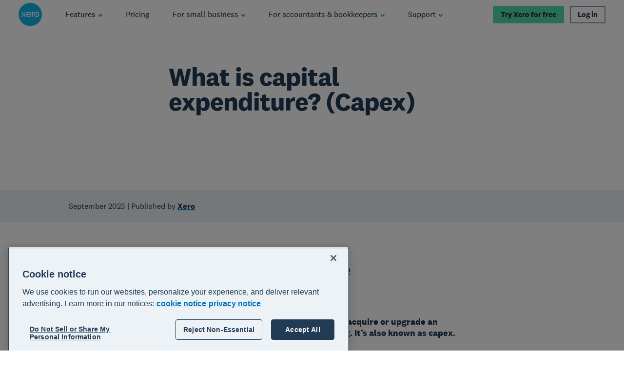

--- FILE ---
content_type: application/javascript
request_url: https://www.xero.com/BnyiItAK5rcHZ/2gIM/dv0dnq5P2o/YQwawbEiYbc1LL/UmhvDi0VAQM/elJL/fCUxUzcB
body_size: 166305
content:
(function(){if(typeof Array.prototype.entries!=='function'){Object.defineProperty(Array.prototype,'entries',{value:function(){var index=0;const array=this;return {next:function(){if(index<array.length){return {value:[index,array[index++]],done:false};}else{return {done:true};}},[Symbol.iterator]:function(){return this;}};},writable:true,configurable:true});}}());(function(){TA();ZNn();Nxn();var HN=function(kp,I5){return kp-I5;};var dY=function(){return PC.apply(this,[w0,arguments]);};var HC=function(nx,Tg){return nx/Tg;};var Kt=function(TU){return +TU;};var rl=function(){YN=["\x6c\x65\x6e\x67\x74\x68","\x41\x72\x72\x61\x79","\x63\x6f\x6e\x73\x74\x72\x75\x63\x74\x6f\x72","\x6e\x75\x6d\x62\x65\x72"];};var JS=function(){return PC.apply(this,[E1,arguments]);};var qR=function(D8,XN){return D8!=XN;};var U4=function(Fq,pp){return Fq in pp;};var d8=function(){qx=["\x61\x70\x70\x6c\x79","\x66\x72\x6f\x6d\x43\x68\x61\x72\x43\x6f\x64\x65","\x53\x74\x72\x69\x6e\x67","\x63\x68\x61\x72\x43\x6f\x64\x65\x41\x74"];};var tN=function(UC,YC){var bg=LH["Math"]["round"](LH["Math"]["random"]()*(YC-UC)+UC);return bg;};var VN=function(){Dx=["\vB(","u*L\r",">/$","4F6-2\x00\x00Q","4OG#C-<1W.B6.2","\x00:","","\"*#","+;Z5W*<4\x00","\x40)e112","N<B+!:GF+=","2","$1Z!W0","tW7%8X=B\x3f<tF#W-;9RR#GW$^:-tB\'O-,y","P==","N5Yv","5\x07\x00","\x078\x40","h4","+<Q%H9%!\r0B","4","\x00\r6","W=1#\x00","=\"M[5Y):B\'P","3","\n\x3f"," ]+F&9","vzyyI32#)I>T)kBWErGF`8[ Lzk`Xn","&K#_):U!F*",".2&4CJ\"N-5P#Q&%;\n\x3fK","*60L[","R<R+)8%B,*\x3fR4CJ","1J6-8","8>L[3Cl1Z#Q9=8\x00/","-8&u6j6;","\'\x00\n\"]Q>D","7/1","\b4X","1\"#mP>R/<=[(","*!]*G\b&$60","\x3f+&Q#M","$U!F\x00","tT$:;Y#|9:.!\x00#GJY*\'","\'","/)$\x403Q=","\'6^#\x40,","0\\[","\r:&U\x3f",")&0","2]*F","!FP5y9%6Q4","\\\x00~","zF$r\"+;P#Q","u6S4,\x07\v7#A","\"","$F)W7\b","]5`99#\x07\x000$^Q\"C),\x07]!M9%","\x3f1VkI+=8","\x00%","\'A$N1=","d","vj","\x07K5E5","8CJ5","3]0F6","5F6=","\f2[[>C","L\x3fZ","5C)Z9D","\b-%yJ9E\r$1F2","VQ","<&MfP,(#\r%W$_#= %B,*\x3fR\x00C7G_<[5","\f!2R#OQ\"(\'1GfM7=w\x008J1k","4F)<2\x3f5Gu5N1\'\x40#N*4","\"^_;R>","^[","=A_<d8\'&U!F","MR\x3fE\b-$\x40.","K[=R8:-|#B<,%4\x00\"$ZN\x3fD8","\vB","074CP$D1U+F","D+>$!\r0B$[3R%>1P","\f\x3fZP%R","a[-; c\'W1;\n#C","=2","%jJ1","JX9Y)&[6F*=.","_8<$G|","w","$X9+<Y)U=","J","C^R5Cl8A!1\'"," V+-6X3Q",">R8","~o2O","$X3D1\'$>%F","\x00%K","/;\x00","e9H",".W,9m","R\'J4,33\x00\"!mJ","\x3fs","\\=8-8Q+F,;.","h(","Y#W92\v","8#","P3[%+\x3f","74\\","J5Z","\n%K_$X>",")$Q*O1-8","C\\9[)","$X","4W,","Z%%1`\x3fS=:","3Q2f =2\f\x3f","\x074zN5",")\'M(\x40","_>P","/$A","#[(&%",":%","M$E%&3] Z","\x009KUC#:5S#r-&#!\x3fO","->Z\"L1T\'","]8E#%1","5O1*2","5Y-*8Q\"s4<0","Q>R","*&Q\'H","\t$D*F\b(.!8A","M#B*","+<U4b,"," 1\x00FQ=^9%","\x07#G\x00[\"","S1^ ","3\x004~F5[) ])","P\'W9"," ","%\x07\x3f","99\'$\x008A","q)Z\"^:-&k#U9%\"","\"F. 4\x00\n4\x40_$^#&","]G>Y):\vU\"G1=>Da<X-,1P","df5L","%J,0","X\'P,\x076","S!-",":\x3fA]8g#!:\x405",";\r\'OW4-< Q+S,i#R\"ZK3C9:1(L6d>\x003B9Y\x3f<5Z%FvCR5K$Xl*1/W=;6Oq\x40P}V>:5MfL:#2C<[Jp_->1\'.G[\"V8\'&in\nx$2\x07",">\';\x40",">]_<t#,1","6%K","^CY","H5Y(\'&","%L4%2!=KW%Z\b) U","!.","M#^+&",")0X\x00[9/y](ji1\x00R-o&wpu>\'#G#Q+","1/%","45}R5Y%=9","Z\x3f5Z/S-%6\r\x07GI#r\")6X#G","-0","1\"$","%oJ\"^.= Q","","%","1X#N=\'#;&!K","2\\M#x>!3](j+&;\x07","&\x07\x009k\x00[>C","4^\x3f","!","\"L=","BS5Y8;MB\x3f\x076","*6","O%X8)","`7","\x3f\"\'k4","\t:&[4","","8K","_<[-8Q(J-$","cJ8","4a",";Z+L-:2","\"F","qm\ra","^L#R& ","\"R*:1G.","S)$ ","\x40= ;","I_>C),","N%D$","^Q4B/<","MW5Y8=P2K","\x3f>;%#O[[)%1Z2","]]\"R8","/:1U2F%2","\f\x3fB_4R\",","\x3f};\x3fTi\x40fEz`Q!%$Y-\x3fiIeM<U%z\b&17O","4(9\x074","N73\x3f","[$x;&F)S=;#\v62\\N$X>","C>1[%","9*#&=K[>C","Q!2","6\x3fZ[R9P$<yG#M+&%","Vr*\\,:B<Z!\x00d\x40Q[*oz"];};var Pp=function(){return Jq.apply(this,[jP,arguments]);};var x8=function(){return Jq.apply(this,[L1,arguments]);};var RK=function(qN,K5){return qN%K5;};var bl=function c4(WS,KS){var KY=c4;for(WS;WS!=jA;WS){switch(WS){case VI:{WS=jA;Sp.push(Ux);var JN={};var gU=KS;for(var zS=dN;fq(zS,gU[It()[AU(SS)](AY,Ht,gT,fR)]);zS+=Et)JN[gU[zS]]=gU[sx(zS,SS)];var t4;return Sp.pop(),t4=JN,t4;}break;case S:{Z4[It()[AU(wS)].call(null,n5,r5,nR,Tp)]=function(XS,kW){if(GN(kW,SS))XS=Z4(XS);Sp.push(N8);if(GN(kW,PR)){var BR;return Sp.pop(),BR=XS,BR;}if(GN(kW,DW)&&Wx(typeof XS,It()[AU(CW)].apply(null,[rR,Qp,tC,ZR(ZR(SS))]))&&XS&&XS[MS()[MT(Ht)](Mq,CW)]){var Jt;return Sp.pop(),Jt=XS,Jt;}var dW=LH[Wx(typeof MS()[MT(Jx)],'undefined')?MS()[MT(Et)].apply(null,[TR,l5]):MS()[MT(gN)](IW,cq)][It()[AU(Jl)](jl,xT,xS,vK)](null);Z4[PW()[Q6(Ht)](Wp,t5)](dW);LH[Wx(typeof MS()[MT(sN)],sx([],[][[]]))?MS()[MT(Et)](pN,xN):MS()[MT(gN)](IW,cq)][sK(typeof It()[AU(ZS)],sx('',[][[]]))?It()[AU(Yl)](jq,DR,ZR(ZR({})),vT):It()[AU(PR)].apply(null,[hU,J4,DW,Jx])](dW,Jg()[ft(Et)](OR,Jx,TC,c8,Zg,MW),c4(VI,[PW()[Q6(gN)](Ux,xx),ZR(ZR([])),AK()[zN(Jx)](pR,Aq),XS]));if(GN(kW,Et)&&qR(typeof XS,MS()[MT(qT)](UT,F5)))for(var VK in XS)Z4[sK(typeof It()[AU(CW)],'undefined')?It()[AU(mY)].apply(null,[z5,wS,Tp,Aq]):It()[AU(PR)].apply(null,[tp,bS,Ax,ZR({})])](dW,VK,function(xK){return XS[xK];}.bind(null,VK));var lx;return Sp.pop(),lx=dW,lx;};WS=Un;}break;case gA:{Sp.pop();WS-=z7;}break;case Zh:{var Xl=KS[vE];var WY=KS[gk];Sp.push(XW);var tY;return tY=LH[sK(typeof MS()[MT(lC)],'undefined')?MS()[MT(gN)](Cg,cq):MS()[MT(Et)](A5,EU)][AK()[zN(Ex)](rt,cp)][Jg()[ft(Ex)](O5,gT,dN,Ox,JK,D5)].call(Xl,WY),Sp.pop(),tY;}break;case GE:{Uq.Kk=Dx[GR];PC.call(this,w0,[eS1_xor_1_memo_array_init()]);WS=jA;return '';}break;case C1:{return Sp.pop(),nY=T4[zR],nY;}break;case VP:{var Wt={};Sp.push(US);Z4[It()[AU(Bx)](bp,tl,qT,GR)]=mR;Z4[Wx(typeof PW()[Q6(ZS)],sx([],[][[]]))?PW()[Q6(gT)](Wg,tt):PW()[Q6(c8)].apply(null,[LN,cp])]=Wt;Z4[It()[AU(mY)](gt,wS,ZR(ZR({})),ZT)]=function(kC,K8,YR){Sp.push(jT);if(ZR(Z4[Wx(typeof PW()[Q6(qT)],sx('',[][[]]))?PW()[Q6(gT)].apply(null,[m8,DC]):PW()[Q6(fT)].apply(null,[L5,Jl])](kC,K8))){LH[sK(typeof MS()[MT(c8)],sx('',[][[]]))?MS()[MT(gN)](Bg,cq):MS()[MT(Et)].apply(null,[fN,nl])][It()[AU(Yl)](fU,DR,vx,HS)](kC,K8,c4(VI,[Wx(typeof PW()[Q6(Jx)],'undefined')?PW()[Q6(gT)](IY,NK):PW()[Q6(gN)](Ep,xx),ZR(ZR({})),PW()[Q6(r5)](mx,dq),YR]));}Sp.pop();};WS-=jA;}break;case LI:{WS=jA;var Hx;return Sp.pop(),Hx=nW[wC],Hx;}break;case RI:{Sp=XT();sT=Yt();WS+=DJ;Jq.call(this,L,[c6()]);jC();Jq.call(this,gk,[c6()]);VN();}break;case x1:{var Lt=KS[vE];Sp.push(mC);var zW=c4(VI,[Wx(typeof It()[AU(P4)],sx([],[][[]]))?It()[AU(PR)].apply(null,[g5,Cx,CW,Jl]):It()[AU(kY)](Vp,pY,xS,ZR(ZR(dN))),Lt[dN]]);U4(SS,Lt)&&(zW[F8()[Xx(DW)](E5,PR,Gl,EY)]=Lt[Z8[gN]]),U4(Et,Lt)&&(zW[T8()[c5(qT)].call(null,Sx,dN,gN,YT)]=Lt[Et],zW[AK()[zN(H5)].call(null,H8,ZT)]=Lt[Ex]),this[AK()[zN(wq)](Zq,Jl)][It()[AU(DW)](D4,OY,ZR(dN),ZR(ZR(SS)))](zW);WS=jA;Sp.pop();}break;case EV:{if(sK(typeof LH[Wx(typeof MS()[MT(gN)],sx([],[][[]]))?MS()[MT(Et)](Q4,AW):MS()[MT(gN)].call(null,qW,cq)][Wx(typeof It()[AU(Et)],sx('',[][[]]))?It()[AU(PR)](JW,UN,TC,ZT):It()[AU(GR)].call(null,m4,l4,mY,Sx)],Wx(typeof MS()[MT(PR)],'undefined')?MS()[MT(Et)].apply(null,[sr,OB]):MS()[MT(lC)](zt,RW))){LH[MS()[MT(gN)](qW,cq)][It()[AU(Yl)].call(null,b5,DR,Cr,DW)](LH[MS()[MT(gN)](qW,cq)],It()[AU(GR)](m4,l4,Sw,Et),c4(VI,[AK()[zN(Jx)].call(null,hY,Aq),function(Dr,rM){return c4.apply(this,[VV,arguments]);},AK()[zN(fT)](rj,zj),ZR(ZR(gk)),AK()[zN(gN)](Ej,Sx),ZR(ZR(gk))]));}WS=jA;(function(){return c4.apply(this,[UP,arguments]);}());Sp.pop();}break;case hP:{var nr=KS[vE];WS+=WJ;var YG=dN;for(var AF=dN;fq(AF,nr.length);++AF){var NZ=PQ(nr,AF);if(fq(NZ,R0)||Zw(NZ,nH))YG=sx(YG,SS);}return YG;}break;case BP:{WS=S;Z4[PW()[Q6(Ht)](SC,t5)]=function(Jv){return c4.apply(this,[nL,arguments]);};}break;case Z1:{var Iw=KS[vE];Sp.push(DC);var dX=c4(VI,[It()[AU(kY)](Wd,pY,MW,Ht),Iw[dN]]);WS=jA;U4(SS,Iw)&&(dX[F8()[Xx(DW)].call(null,nM,PR,Gl,dq)]=Iw[SS]),U4(Et,Iw)&&(dX[T8()[c5(qT)](ZS,dN,gN,zG)]=Iw[Et],dX[AK()[zN(H5)](TQ,ZT)]=Iw[Ex]),this[AK()[zN(wq)](Hd,Jl)][It()[AU(DW)](ZZ,OY,Ht,kY)](dX);Sp.pop();}break;case G1:{LH[It()[AU(Ox)](x4,Bs,sG,mY)][MS()[MT(sG)].call(null,fY,kM)]=function(t9){Sp.push(DD);var wz=MS()[MT(ZS)].apply(null,[Ev,Jj]);var BZ=Jg()[ft(DW)](QM,kY,Ns,E9,wS,xs);var jz=LH[It()[AU(gN)].call(null,zq,gT,bX,TC)](t9);for(var Id,Dv,Yr=dN,wd=BZ;jz[It()[AU(Ex)].apply(null,[Vz,bM,Ht,ZR({})])](bZ(Yr,dN))||(wd=AK()[zN(Ht)](Ew,Pr),RK(Yr,SS));wz+=wd[It()[AU(Ex)](Vz,bM,Jl,D9)](GN(LD,cj(Id,HN(PR,NG(RK(Yr,SS),PR)))))){Dv=jz[AK()[zN(qT)].apply(null,[Sr,cB])](Yr+=HC(Ex,DW));if(Zw(Dv,tE[Jg()[ft(ZS)](OO,nD,Zd,Ht,qs,xr)]())){throw new Lr(PW()[Q6(lC)](jg,PR));}Id=bZ(PG(Id,PR),Dv);}var jG;return Sp.pop(),jG=wz,jG;};WS+=D1;}break;case bL:{PC(ML,[]);PC(gn,[]);Jq(wV,[sz()]);PC(nb,[]);WS=S7;Jq(C2,[]);}break;case U1:{var SX=KS[vE];var Ps=dN;WS=jA;for(var jv=dN;fq(jv,SX.length);++jv){var tD=PQ(SX,jv);if(fq(tD,R0)||Zw(tD,nH))Ps=sx(Ps,SS);}return Ps;}break;case Mn:{WS-=hI;Sp.pop();}break;case Yk:{var xB;return Sp.pop(),xB=pj,xB;}break;case ZI:{var Kz=KS[vE];Sp.push(wj);var j9=Kz[F8()[Xx(ZS)](QB,gN,XO,c3)]||{};j9[PW()[Q6(GR)].apply(null,[HB,KB])]=MS()[MT(z3)].apply(null,[XD,OY]),delete j9[PW()[Q6(36)].apply(null,[997,131])],Kz[Wx(typeof F8()[Xx(dN)],sx([],[][[]]))?F8()[Xx(Ht)](Cr,KO,GG,zz):F8()[Xx(ZS)](QB,gN,XO,MW)]=j9;WS=jA;Sp.pop();}break;case lb:{var AB=KS[vE];Sp.push(EQ);var ks=c4(VI,[It()[AU(kY)](W3,pY,nB,CW),AB[dN]]);WS-=C2;U4(SS,AB)&&(ks[F8()[Xx(DW)].apply(null,[TB,PR,Gl,nD])]=AB[SS]),U4(tE[VB()[cF(lC)](Ex,EQ,vT,k3)](),AB)&&(ks[T8()[c5(qT)](pQ,dN,gN,fj)]=AB[Et],ks[AK()[zN(H5)].apply(null,[pF,ZT])]=AB[Ex]),this[AK()[zN(wq)](hz,Jl)][It()[AU(DW)].call(null,wZ,OY,WD,pQ)](ks);Sp.pop();}break;case qA:{Sp.push(ZF);var CQ=KS;var fw=CQ[dN];for(var tv=SS;fq(tv,CQ[It()[AU(SS)](xz,Ht,Jl,z3)]);tv+=Et){fw[CQ[tv]]=CQ[sx(tv,SS)];}WS=jA;Sp.pop();}break;case T7:{PC.call(this,w0,[c6()]);rB=gz();WS=m2;PC.call(this,Xk,[c6()]);gM=PC(Zh,[]);}break;case Un:{Z4[T8()[c5(Et)](ZS,g9,SS,Wj)]=function(mU){Sp.push(bv);var cZ=mU&&mU[MS()[MT(Ht)](n8,CW)]?function IM(){Sp.push(Jz);var hZ;return hZ=mU[Jg()[ft(Et)].call(null,Uj,mM,MW,c8,n9,MW)],Sp.pop(),hZ;}:function kj(){return mU;};Z4[sK(typeof It()[AU(Jl)],'undefined')?It()[AU(mY)](NR,wS,NK,vx):It()[AU(PR)](mB,Lz,ZR(SS),H5)](cZ,PW()[Q6(qT)].call(null,wx,Qp),cZ);var tF;return Sp.pop(),tF=cZ,tF;};WS=KE;}break;case vP:{var OZ=KS[vE];var f3=dN;WS=jA;for(var RO=dN;fq(RO,OZ.length);++RO){var cM=PQ(OZ,RO);if(fq(cM,R0)||Zw(cM,nH))f3=sx(f3,SS);}return f3;}break;case KE:{Z4[PW()[Q6(fT)].call(null,xQ,Jl)]=function(Xl,WY){return c4.apply(this,[Zh,arguments]);};Z4[HF()[cz(dN)].apply(null,[OO,cD,SS,fR,xx,r5])]=MS()[MT(ZS)](sU,Jj);var Lw;return Lw=Z4(Z4[MS()[MT(Ox)](wO,GD)]=SS),Sp.pop(),Lw;}break;case f2:{Jq(Q7,[]);Jq(wP,[sz()]);WS-=M6;(function(pZ,SO){return Jq.apply(this,[Zh,arguments]);}(['BTT6rrrrrr','r','cTvst','IE','B','I','t','c','IrBE','Irrrr','I3','B6II','E','BTr','s','Ir','v','Irrr','vEs','T'],Bx));Z8=Jq(wJ,[['ErsT6rrrrrr','cTTtT6rrrrrr','cTvst','EBsEscvBsT6rrrrrr','EB3Bcct','3t33crv6rrrrrr','r','3','3333333','TtE3Brs','I','cE','IrBE','BrE3','tcrr','Ersc','3IsB','Ict3E','tBvc3','t','It','IT','Irr','B','Iv','BT','tE','Br','Ir','Irrr','EBsEscvBsc','trrr','IrrI','Esss','Bsss','Irrrr','Brrr','trr','I3','BrIc','ssssss','I6vt','B6II','s','c','tB','3EB','v','I63I','E','T','BI','BB','Bt','I6cv','I6Et','tcrrrrr','BBBB','BIs'],ZR([])]);E6=function VDzVlLgvPY(){wM();function Xr(){this["Zq"]++;this.LW=IJ;}qW();HY();var DF;function Vj(){return jR.apply(this,[zM,arguments]);}var EH;function b2(){return wR.apply(this,[Rj,arguments]);}function ZW(){this["bW"]=(this["Gn"]&0xffff)*5+(((this["Gn"]>>>16)*5&0xffff)<<16)&0xffffffff;this.LW=cl;}function w(){var hE;hE=Sq()-Jl();return w=function(){return hE;},hE;}function z7(){return AF.apply(this,[kQ,arguments]);}function NG(){return L2.apply(this,[S9,arguments]);}var q9;function Yg(){return Z4(`${wF()[U8(VQ)]}`,0,GU());}function QJ(){this["Mg"]++;this.LW=Xr;}function G(m8,SA){return m8!=SA;}function JM(){return wR.apply(this,[GX,arguments]);}function ZH(kM,tH){return kM in tH;}function lI(){return YG.apply(this,[BN,arguments]);}function SG(){return AF.apply(this,[O2,arguments]);}function gI(Z0,dj){return Z0==dj;}function dR(){return YG.apply(this,[jF,arguments]);}function cG(){return YG.apply(this,[E9,arguments]);}function L(nH,I2){return nH+I2;}var p0;function Z8(EF,kH){var dM=Z8;switch(EF){case B2:{d7=function(PQ){return Z8.apply(this,[q,arguments]);};QI(A9,TF,p7(YF),x9);}break;case p2:{var xX=kH[ft];var Bj=L([],[]);var sG=x8(xX.length,ct);if(WQ(sG,VQ)){do{Bj+=xX[sG];sG--;}while(WQ(sG,VQ));}return Bj;}break;case x2:{var S0=kH[ft];R2.LM=Z8(M8,[S0]);while(hN(R2.LM.length,Q8))R2.LM+=R2.LM;}break;case q:{var rQ=kH[ft];QI.hQ=Z8(p2,[rQ]);while(hN(QI.hQ.length,T2))QI.hQ+=QI.hQ;}break;case wN:{var vj=kH[ft];UR.t=Z8(B9,[vj]);while(hN(UR.t.length,tN))UR.t+=UR.t;}break;case k0:{J7=function(GI){return Z8.apply(this,[x2,arguments]);};L2(UN,[c0,HG,p7(zH)]);}break;case Ij:{var sX=kH[ft];var n=kH[IG];var V8=DF[XN];var fN=L([],[]);var TM=DF[sX];var E8=x8(TM.length,ct);if(WQ(E8,VQ)){do{var AN=lF(L(L(E8,n),w()),V8.length);var Hj=QR(TM,E8);var tt=QR(V8,AN);fN+=Sj(K2,[hG(N7(PX(Hj),PX(tt)),N7(Hj,tt))]);E8--;}while(WQ(E8,VQ));}return L2(Ut,[fN]);}break;case zM:{PN=function(RN){return Z8.apply(this,[wN,arguments]);};L2(w7,[O8,p7(Jj),XN]);}break;case M8:{var Yt=kH[ft];var IA=L([],[]);var D0=x8(Yt.length,ct);if(WQ(D0,VQ)){do{IA+=Yt[D0];D0--;}while(WQ(D0,VQ));}return IA;}break;case B9:{var h=kH[ft];var gH=L([],[]);for(var Ft=x8(h.length,ct);WQ(Ft,VQ);Ft--){gH+=h[Ft];}return gH;}break;}}function M2(){return jR.apply(this,[rH,arguments]);}function lF(tA,wG){return tA%wG;}function fQ(g7,YM){return g7*YM;}function RB(){this["Gn"]^=this["Gn"]>>>13;this.LW=XU;}function fs(){this["Gn"]^=this["Gn"]>>>16;this.LW=wD;}function DD(){this["Gn"]^=this["Gn"]>>>16;this.LW=KW;}function Dj(){return AF.apply(this,[vN,arguments]);}function q2(){return wR.apply(this,[wN,arguments]);}function sM(){return C0.apply(this,[ft,arguments]);}var d7;function YG(zI,P2){var X=YG;switch(zI){case E9:{var SI=P2[ft];SI[SI[VQ](wX)]=function(){this[kF](this[VX].pop(),this[d8](),this[vH]());};C0(ft,[SI]);}break;case w7:{var jN=P2[ft];jN[jN[VQ](Kj)]=function(){var mR=this[vH]();var P=this[vH]();var pF=this[X7]();var g8=St.call(this[NX]);var dH=this[jQ];this[VX].push(function(...jM){var JA=jN[jQ];mR?jN[jQ]=dH:jN[jQ]=jN[F9](this);var RI=x8(jM.length,P);jN[IR]=L(RI,ct);while(hN(RI++,VQ)){jM.push(undefined);}for(let lH of jM.reverse()){jN[VX].push(jN[F9](lH));}YR.call(jN[NX],g8);var XA=jN[nI][s2.h];jN[jj](s2.h,pF);jN[VX].push(jM.length);jN[Y7]();var X0=jN[d8]();while(Y(--RI,VQ)){jN[VX].pop();}jN[jj](s2.h,XA);jN[jQ]=JA;return X0;});};YG(E9,[jN]);}break;case Ut:{var FM=P2[ft];FM[FM[VQ](X9)]=function(){this[VX].push(OQ(this[d8](),this[d8]()));};YG(w7,[FM]);}break;case GX:{var J0=P2[ft];J0[J0[VQ](r)]=function(){var rt=this[vH]();var MR=J0[X7]();if(ZA(this[d8](rt))){this[jj](s2.h,MR);}};YG(Ut,[J0]);}break;case NI:{var W2=P2[ft];W2[W2[VQ](RF)]=function(){this[VX].push(ZH(this[d8](),this[d8]()));};YG(GX,[W2]);}break;case SR:{var JX=P2[ft];JX[JX[VQ](AI)]=function(){this[VX].push(c2(this[d8](),this[d8]()));};YG(NI,[JX]);}break;case jF:{var Z=P2[ft];Z[Z[VQ](O0)]=function(){var Pt=this[vH]();var EG=this[vH]();var qI=this[vH]();var MI=this[d8]();var dt=[];for(var bt=VQ;hN(bt,qI);++bt){switch(this[VX].pop()){case VQ:dt.push(this[d8]());break;case ct:var cj=this[d8]();for(var fF of cj.reverse()){dt.push(fF);}break;default:throw new Error(xG()[p(ct)](MG,VQ));}}var vQ=MI.apply(this[jQ].n,dt.reverse());Pt&&this[VX].push(this[F9](vQ));};YG(SR,[Z]);}break;case M8:{var G9=P2[ft];G9[G9[VQ](BH)]=function(){this[VX].push(fQ(this[d8](),this[d8]()));};YG(jF,[G9]);}break;case Rj:{var C2=P2[ft];C2[C2[VQ](hI)]=function(){var HQ=[];var rj=this[vH]();while(rj--){switch(this[VX].pop()){case VQ:HQ.push(this[d8]());break;case ct:var F=this[d8]();for(var gG of F){HQ.push(gG);}break;}}this[VX].push(this[n9](HQ));};YG(M8,[C2]);}break;case BN:{var dX=P2[ft];dX[dX[VQ](YH)]=function(){this[VX].push(H7(this[d8](),this[d8]()));};YG(Rj,[dX]);}break;}}var wQ;function cR(){return Sj.apply(this,[Xt,arguments]);}function ZA(T){return !T;}function rR(Q,VM){return Q!==VM;}function pA(){return SQ.apply(this,[bR,arguments]);}function L2(z,mM){var It=L2;switch(z){case VA:{var rF=mM[ft];var U7=mM[IG];var EA=L([],[]);var N8=lF(L(U7,w()),d0);var v0=DF[rF];var hF=VQ;if(hN(hF,v0.length)){do{var I9=QR(v0,hF);var UX=QR(CI.FI,N8++);EA+=Sj(K2,[hG(N7(PX(I9),PX(UX)),N7(I9,UX))]);hF++;}while(hN(hF,v0.length));}return EA;}break;case Ut:{var cX=mM[ft];CI=function(jt,bH){return L2.apply(this,[VA,arguments]);};return F8(cX);}break;case x2:{var v=mM[ft];PN(v[VQ]);for(var wj=VQ;hN(wj,v.length);++wj){MN()[v[wj]]=function(){var R7=v[wj];return function(bI,YX,PG){var Y2=UR(ZA({}),YX,PG);MN()[R7]=function(){return Y2;};return Y2;};}();}}break;case UN:{var Cj=mM[ft];var c=mM[IG];var J8=mM[G7];var HM=hA[VQ];var Q0=L([],[]);var LA=hA[c];for(var t2=x8(LA.length,ct);WQ(t2,VQ);t2--){var HF=lF(L(L(t2,J8),w()),HM.length);var xM=QR(LA,t2);var mN=QR(HM,HF);Q0+=Sj(K2,[hG(PX(hG(xM,mN)),N7(xM,mN))]);}return Sj(q,[Q0]);}break;case I8:{ct=+ ! ![];XN=ct+ct;HG=ct+XN;VQ=+[];TF=XN-ct+HG;S7=HG+TF-XN;rN=XN*HG*ct;w8=TF*S7-XN-HG-rN;wX=HG*ct*TF-S7;AG=wX-rN+TF*HG-S7;xQ=ct*S7+w8-AG+TF;SH=rN+wX+AG+xQ+S7;gQ=ct-HG+w8*S7-xQ;sj=S7*xQ*TF+gQ;OI=ct*XN*HG+AG*TF;zj=AG*gQ-wX*TF+XN;h0=HG+wX+AG+rN+gQ;FN=rN-xQ*ct+gQ*wX;XM=AG+S7+ct+XN;qF=ct*gQ+rN*w8;DH=HG*ct+w8*S7+wX;ht=rN-xQ+w8+AG-ct;T2=wX*TF+S7-ct-rN;A9=XN+HG*rN-S7+xQ;YF=gQ*rN+xQ*XN+AG;x9=AG*xQ+XN+wX-rN;r9=XN+ct+rN-TF+w8;tI=gQ+w8*AG+S7-xQ;W8=tI+AG*rN-ct+gQ;AM=xQ+wX+TF*AG*rN;XQ=wX*AG+xQ+XN*ct;r2=w8*AG+ct-S7-TF;Rt=gQ*wX+xQ+S7-XN;mX=TF*HG*ct+rN*gQ;OR=TF*HG*xQ*rN+w8;fH=wX*xQ+rN+w8+AG;AX=ct+AG*gQ-tI;Q2=AG*wX*ct-w8+HG;jj=tI+xQ+AG;fM=XN+wX+rN*tI+gQ;Bt=AG+gQ*S7+XN;J9=rN+XN+ct+gQ;II=HG+gQ*XN+S7;k8=w8+AG*S7*wX;cH=XN+gQ+w8*wX;JF=w8+ct+xQ*wX+AG;RX=ct-XN*AG+tI*rN;qX=XN+wX+TF;VN=ct+HG*gQ-AG*S7;Q8=ct+XN*wX+S7+AG;c0=AG+S7*TF-ct;zH=HG+wX*gQ-XN+xQ;AA=xQ*XN+rN-S7;tN=TF+xQ+S7*wX*XN;O8=gQ+xQ*TF+rN+XN;Jj=w8+wX*gQ+TF-HG;ER=w8*XN*ct+HG*TF;d0=rN-XN+S7+w8;VX=S7+rN+XN*tI;jQ=tI+TF*gQ+rN-AG;b7=wX-S7+XN*tI*HG;v2=XN+TF*wX*HG+xQ;m9=AG-w8+xQ*rN*TF;N9=HG*xQ*rN+XN;gA=S7*ct+rN*TF*xQ;d8=gQ+xQ*HG*TF*ct;FQ=wX*XN*HG*rN-TF;Ht=gQ*wX+XN+S7*TF;NX=XN*ct*tI+AG-w8;mF=rN*TF*xQ+wX*XN;kF=TF*w8+xQ+ct-XN;vH=XN-xQ+tI+gQ;Kj=TF+AG-ct+rN;X7=XN*tI+TF-w8;F9=rN-wX-S7+gQ+tI;IR=ct+HG+S7*gQ-rN;nI=S7*xQ*XN-gQ+tI;Y7=w8*rN*TF-ct+wX;X9=w8+rN+S7;r=S7+HG+xQ-ct+rN;RF=S7-rN+TF*AG+ct;AI=S7*AG-HG*ct;O0=XN+AG+S7*rN;MG=tI*S7-gQ-XN-TF;BH=rN+ct+xQ*wX-gQ;hI=rN*AG+HG*TF+ct;n9=gQ*xQ-XN*ct-tI;YH=XN+wX-TF+rN*xQ;I7=w8*AG-ct+S7-rN;YA=TF*rN+wX*AG-w8;U9=wX+XN+xQ*AG+ct;bA=w8*HG+tI-wX-xQ;Y9=HG*gQ+AG-XN+wX;DM=xQ*TF*wX-gQ;t8=AG-S7-XN+gQ*TF;QQ=ct+w8*HG+rN+tI;g0=tI-w8+gQ+HG*wX;B7=wX+gQ+tI+HG+S7;D=gQ+rN+tI+HG*TF;GM=gQ*HG-wX+w8*AG;LI=xQ+HG*wX*rN+gQ;m=tI+HG*gQ-S7-AG;jG=ct+rN-tI+w8*gQ;Fj=tI+w8+AG*rN*XN;wI=XN*HG*wX*ct*xQ;A2=rN*tI-S7-wX+gQ;p8=wX+w8+XN*tI;P9=HG*TF+S7*AG*rN;mQ=gQ*TF*S7-tI*XN;gF=TF+XN*AG+gQ*rN;g=TF*gQ+HG*AG+tI;QF=TF*w8-xQ-S7+HG;C8=wX+rN+AG+HG*xQ;r8=HG+rN*w8-TF;LR=rN+gQ+HG+ct+w8;w2=rN-xQ+w8+AG+gQ;KQ=TF+rN+S7+XN*AG;hR=S7+ct+AG*w8;sI=TF*HG*rN+AG-ct;GA=rN+xQ-S7*ct;A=wX+xQ*w8+AG-rN;W=ct*tI+w8+TF+gQ;}break;case w7:{var V9=mM[ft];var KM=mM[IG];var CF=mM[G7];var Nj=q9[TF];var EI=L([],[]);var wH=q9[CF];for(var c7=x8(wH.length,ct);WQ(c7,VQ);c7--){var rX=lF(L(L(c7,KM),w()),Nj.length);var qR=QR(wH,c7);var qM=QR(Nj,rX);EI+=Sj(K2,[hG(N7(PX(qR),PX(qM)),N7(qR,qM))]);}return j0(MQ,[EI]);}break;case S9:{var M0=mM[ft];var E0=mM[IG];var rA=mM[G7];var LF=C7[ct];var WF=L([],[]);var HI=C7[E0];for(var vR=x8(HI.length,ct);WQ(vR,VQ);vR--){var Zj=lF(L(L(vR,M0),w()),LF.length);var EM=QR(HI,vR);var U=QR(LF,Zj);WF+=Sj(K2,[N7(hG(PX(EM),U),hG(PX(U),EM))]);}return j0(q,[WF]);}break;}}var C7;var xF;function zG(){return jR.apply(this,[gX,arguments]);}function Xm(){return Z4(`${wF()[U8(VQ)]}`,kY()+1);}function wq(tm,Xx){var rJ={tm:tm,Gn:Xx,Mg:0,Zq:0,LW:xn};while(!rJ.LW());return rJ["Gn"]>>>0;}function tj(){return jR.apply(this,[I8,arguments]);}function qW(){rH=+ ! +[]+! +[]+! +[]+! +[]+! +[],jF=+ ! +[]+! +[]+! +[]+! +[]+! +[]+! +[],ft=+[],d=+ ! +[]+! +[]+! +[],gX=[+ ! +[]]+[+[]]-[],kQ=! +[]+! +[]+! +[]+! +[],G7=! +[]+! +[],QH=[+ ! +[]]+[+[]]-+ ! +[]-+ ! +[],VA=+ ! +[]+! +[]+! +[]+! +[]+! +[]+! +[]+! +[],IG=+ ! +[],T9=[+ ! +[]]+[+[]]-+ ! +[];}function Lj(){return jR.apply(this,[B2,arguments]);}var hA;function BI(){return AF.apply(this,[DQ,arguments]);}var pI;var wt,S8,s9,M8,O2,E9,KI,zM,Ot,Xt,vN,UQ,BN,TR,p2,OX,GX,HH,B2,B9,I8,Ut,q,c8,DQ,K2,NI,I,v7,wN,MQ,j8,CR,bR,SR,S9,WN,bM,x2,k0,x,Rj,Ij,zA,w7,WH,UN;var J7;function ON(NN){this[VX]=Object.assign(this[VX],NN);}function U2(){return AF.apply(this,[x2,arguments]);}function xt(){return SQ.apply(this,[w7,arguments]);}function Y(VG,DI){return VG>DI;}var YN;function Bn(){this["TJ"]=this["TJ"]<<15|this["TJ"]>>>17;this.LW=lB;}function U8(QN){return LG()[QN];}function H(){return ["M","p]Y=[6Ko\x3f\x07 L\t4/\x07b^^\x40aFM%>JP\\A|^1\x3f<2^M$n\v\'_VP.M","zmvo\"!gg1\x3f_2vB%o|*H ","VV4NP;(","$p[!fYP&Z)\x40KqC! Cmqw"];}function XD(a){return a.length;}var F8;function vd(){this["TJ"]=(this["TJ"]&0xffff)*0xcc9e2d51+(((this["TJ"]>>>16)*0xcc9e2d51&0xffff)<<16)&0xffffffff;this.LW=Bn;}function AQ(){return wR.apply(this,[BN,arguments]);}var CI;function N7(FX,N){return FX|N;}function kI(){return ["Tf$X>\x3f0\x409_!#bB>s+#E65!=J","","I! ","a\t\'kxKK;m\r\f"];}function bq(){this["Gn"]^=this["TJ"];this.LW=xE;}function QR(bF,OG){return bF[g2[HG]](OG);}function c2(fA,VF){return fA<<VF;}function GU(){return tg(`${wF()[U8(VQ)]}`,"0x"+"\x31\x35\x38\x30\x35\x33\x66");}function wD(){return this;}var f2;function v9(){return jR.apply(this,[v7,arguments]);}function cl(){this["Gn"]=(this["bW"]&0xffff)+0x6b64+(((this["bW"]>>>16)+0xe654&0xffff)<<16);this.LW=QJ;}function S2(){return YG.apply(this,[Rj,arguments]);}function K7(){return YG.apply(this,[w7,arguments]);}var St;function SX(){return j0.apply(this,[E9,arguments]);}function wF(){var fI=[];wF=function(){return fI;};return fI;}var G7,IG,ft,VA,d,T9,rH,jF,QH,kQ,gX;function p(R9){return LG()[R9];}function KW(){this["Gn"]=(this["Gn"]&0xffff)*0x85ebca6b+(((this["Gn"]>>>16)*0x85ebca6b&0xffff)<<16)&0xffffffff;this.LW=RB;}function GG(){return C0.apply(this,[d,arguments]);}function YQ(){return AF.apply(this,[s9,arguments]);}function NQ(){k=["D","","Y","%\b76W","\'DmW{,6J","_","n)4+QDqy"];}function gj(){return wR.apply(this,[B9,arguments]);}function jR(G2,JI){var KF=jR;switch(G2){case WN:{var Dt=JI[ft];Dt[Dt[VQ](p8)]=function(){var qj=[];var q0=this[VX].pop();var R8=x8(this[VX].length,ct);for(var MA=VQ;hN(MA,q0);++MA){qj.push(this[P9](this[VX][R8--]));}this[kF](MN()[G8(XN)].call(null,OI,mQ,HG),qj);};wR(E9,[Dt]);}break;case I8:{var PM=JI[ft];PM[PM[VQ](gF)]=function(){this[VX].push(hN(this[d8](),this[d8]()));};jR(WN,[PM]);}break;case CR:{var DX=JI[ft];jR(I8,[DX]);}break;case v7:{var vG=JI[ft];var qQ=JI[IG];vG[VQ]=function(TQ){return lF(L(TQ,qQ),g);};jR(CR,[vG]);}break;case gX:{var K9=JI[ft];K9[Y7]=function(){var XX=this[vH]();while(G(XX,s2.x)){this[XX](this);XX=this[vH]();}};}break;case UQ:{var HA=JI[ft];HA[HG]=function(H2,C9){return {get n(){return H2[C9];},set n(BF){H2[C9]=BF;}};};jR(gX,[HA]);}break;case DQ:{var xH=JI[ft];xH[F9]=function(OH){return {get n(){return OH;},set n(K8){OH=K8;}};};jR(UQ,[xH]);}break;case rH:{var T0=JI[ft];T0[n9]=function(JR){return {get n(){return JR;},set n(GF){JR=GF;}};};jR(DQ,[T0]);}break;case zM:{var NM=JI[ft];NM[N9]=function(){var j=N7(c2(this[vH](),AG),this[vH]());var n7=W9()[Qj(ct)](BH,ct,k8);for(var EQ=VQ;hN(EQ,j);EQ++){n7+=String.fromCharCode(this[vH]());}return n7;};jR(rH,[NM]);}break;case B2:{var l2=JI[ft];l2[X7]=function(){var lj=N7(N7(N7(c2(this[vH](),QF),c2(this[vH](),XM)),c2(this[vH](),AG)),this[vH]());return lj;};jR(zM,[l2]);}break;}}function tg(a,b,c){return a.indexOf(b,c);}var QX;function T8(){return YG.apply(this,[M8,arguments]);}function Sj(rI,zX){var cQ=Sj;switch(rI){case Ij:{var Jt=zX[ft];F8(Jt[VQ]);var U0=VQ;while(hN(U0,Jt.length)){W0()[Jt[U0]]=function(){var Nt=Jt[U0];return function(SM,st){var bj=CI(SM,st);W0()[Nt]=function(){return bj;};return bj;};}();++U0;}}break;case K2:{var IH=zX[ft];if(Oj(IH,j8)){return f2[g2[XN]][g2[ct]](IH);}else{IH-=c8;return f2[g2[XN]][g2[ct]][g2[VQ]](null,[L(v8(IH,xQ),I),L(lF(IH,HH),S8)]);}}break;case Xt:{var w0=zX[ft];J7(w0[VQ]);var t7=VQ;while(hN(t7,w0.length)){W9()[w0[t7]]=function(){var IN=w0[t7];return function(M,OM,N2){var sN=R2(XM,OM,N2);W9()[IN]=function(){return sN;};return sN;};}();++t7;}}break;case bR:{var z2=zX[ft];d7(z2[VQ]);var Kt=VQ;if(hN(Kt,z2.length)){do{wF()[z2[Kt]]=function(){var K0=z2[Kt];return function(FF,PH,Pj,z8){var H0=QI(qF,PH,Pj,DH);wF()[K0]=function(){return H0;};return H0;};}();++Kt;}while(hN(Kt,z2.length));}}break;case MQ:{var gN=zX[ft];var rM=zX[IG];var hH=L([],[]);var mt=lF(L(gN,w()),ht);var DR=YN[rM];var PI=VQ;if(hN(PI,DR.length)){do{var B8=QR(DR,PI);var BQ=QR(b0.CG,mt++);hH+=Sj(K2,[N7(hG(PX(B8),BQ),hG(PX(BQ),B8))]);PI++;}while(hN(PI,DR.length));}return hH;}break;case CR:{var Ct=zX[ft];b0=function(bX,NR){return Sj.apply(this,[MQ,arguments]);};return Qt(Ct);}break;case wt:{var Yj=zX[ft];Qt(Yj[VQ]);var V7=VQ;if(hN(V7,Yj.length)){do{xG()[Yj[V7]]=function(){var qA=Yj[V7];return function(fj,f){var q7=b0.apply(null,[fj,f]);xG()[qA]=function(){return q7;};return q7;};}();++V7;}while(hN(V7,Yj.length));}}break;case VA:{var Uj=zX[ft];var CH=zX[IG];var Gt=zX[G7];var JH=L([],[]);var nt=lF(L(Gt,w()),r9);var pG=hA[CH];for(var vA=VQ;hN(vA,pG.length);vA++){var CA=QR(pG,vA);var CQ=QR(R2.LM,nt++);JH+=Sj(K2,[hG(PX(hG(CA,CQ)),N7(CA,CQ))]);}return JH;}break;case q:{var J=zX[ft];R2=function(g9,C,KR){return Sj.apply(this,[VA,arguments]);};return J7(J);}break;case bM:{var d9=zX[ft];var Aj=zX[IG];var j2=[];var JQ=j0(p2,[]);var sF=Aj?f2[xG()[p(VQ)](p7(AM),ct)]:f2[pR()[GH(VQ)](W8,XN,ZA([]))];for(var CM=VQ;hN(CM,d9[wF()[U8(VQ)](ZA(ZA(ct)),HG,XQ,r2)]);CM=L(CM,ct)){j2[W9()[Qj(VQ)].call(null,ZA(VQ),XN,Rt)](sF(JQ(d9[CM])));}return j2;}break;}}function xn(){this["TJ"]=K4(this["tm"],this["Zq"]);this.LW=Lq;}function IM(){return SQ.apply(this,[CR,arguments]);}function WX(){return SQ.apply(this,[q,arguments]);}function Qj(dI){return LG()[dI];}function bG(){return wR.apply(this,[S9,arguments]);}function p7(TH){return -TH;}function d2(){return jR.apply(this,[WN,arguments]);}function OQ(lG,MX){return lG===MX;}function LN(){return SQ.apply(this,[T9,arguments]);}function LH(){return SQ.apply(this,[B9,arguments]);}var t9;function v8(nQ,MM){return nQ>>MM;}var UI;function M7(){return SQ.apply(this,[OX,arguments]);}var I0;function SQ(EX,k2){var WG=SQ;switch(EX){case CR:{var Vt=k2[ft];Vt[FN]=function(){var l7=W9()[Qj(ct)](C8,ct,k8);for(let Z7=VQ;hN(Z7,AG);++Z7){l7+=this[vH]().toString(XN).padStart(AG,wF()[U8(HG)](r8,S7,jj,LR));}var B0=parseInt(l7.slice(ct,ht),XN);var V0=l7.slice(ht);if(gI(B0,VQ)){if(gI(V0.indexOf(MN()[G8(VQ)](ZA(ct),fM,VQ)),p7(ct))){return VQ;}else{B0-=Wj[HG];V0=L(wF()[U8(HG)](w2,S7,jj,KQ),V0);}}else{B0-=Wj[TF];V0=L(MN()[G8(VQ)](C8,fM,VQ),V0);}var zt=VQ;var pM=ct;for(let UA of V0){zt+=fQ(pM,parseInt(UA));pM/=XN;}return fQ(zt,Math.pow(XN,B0));};jR(B2,[Vt]);}break;case B9:{var nX=k2[ft];nX[d0]=function(vt,D2){var QG=atob(vt);var mG=VQ;var TI=[];var Zt=VQ;for(var CX=VQ;hN(CX,QG.length);CX++){TI[Zt]=QG.charCodeAt(CX);mG=PF(mG,TI[Zt++]);}jR(v7,[this,lF(L(mG,D2),g)]);return TI;};SQ(CR,[nX]);}break;case bR:{var kj=k2[ft];kj[vH]=function(){return this[DM][this[nI][s2.h]++];};SQ(B9,[kj]);}break;case Xt:{var AH=k2[ft];AH[d8]=function(xR){return this[P9](xR?this[VX][x8(this[VX][wF()[U8(VQ)](hR,HG,XQ,sI)],ct)]:this[VX].pop());};SQ(bR,[AH]);}break;case w7:{var ZN=k2[ft];ZN[P9]=function(l8){return gI(typeof l8,pR()[GH(TF)](wI,VQ,xQ))?l8.n:l8;};SQ(Xt,[ZN]);}break;case q:{var JN=k2[ft];JN[qF]=function(E2){return QX.call(this[NX],E2,this);};SQ(w7,[JN]);}break;case T9:{var L8=k2[ft];L8[kF]=function(BA,fG,RA){if(gI(typeof BA,pR()[GH(TF)].apply(null,[wI,VQ,GA]))){RA?this[VX].push(BA.n=fG):BA.n=fG;}else{EH.call(this[NX],BA,fG);}};SQ(q,[L8]);}break;case OX:{var pj=k2[ft];pj[jj]=function(dA,H8){this[nI][dA]=H8;};pj[tN]=function(P7){return this[nI][P7];};SQ(T9,[pj]);}break;}}function DU(){this["Gn"]^=this["Mg"];this.LW=DD;}function P0(){return L2.apply(this,[x2,arguments]);}function j9(nG){return LG()[nG];}function gM(l0,D8){return l0>>>D8;}function nF(){return AF.apply(this,[TR,arguments]);}var s0;function xE(){this["Gn"]=this["Gn"]<<13|this["Gn"]>>>19;this.LW=ZW;}function x8(Q9,kR){return Q9-kR;}var g2;function lB(){this["TJ"]=(this["TJ"]&0xffff)*0x1b873593+(((this["TJ"]>>>16)*0x1b873593&0xffff)<<16)&0xffffffff;this.LW=bq;}function vF(){return AF.apply(this,[KI,arguments]);}function pQ(){return wR.apply(this,[E9,arguments]);}function wR(ZI,n0){var WM=wR;switch(ZI){case G7:{var LX=n0[ft];LX[LX[VQ](B7)]=function(){this[VX].push(lF(this[d8](),this[d8]()));};AF(kQ,[LX]);}break;case S9:{var nN=n0[ft];nN[nN[VQ](D)]=function(){this[VX].push(fQ(p7(ct),this[d8]()));};wR(G7,[nN]);}break;case BN:{var FA=n0[ft];FA[FA[VQ](GM)]=function(){this[jj](s2.h,this[X7]());};wR(S9,[FA]);}break;case GX:{var HX=n0[ft];HX[HX[VQ](AX)]=function(){this[VX].push(x8(this[d8](),this[d8]()));};wR(BN,[HX]);}break;case B9:{var J2=n0[ft];J2[J2[VQ](LI)]=function(){this[VX].push(gM(this[d8](),this[d8]()));};wR(GX,[J2]);}break;case zA:{var KG=n0[ft];KG[KG[VQ](W8)]=function(){this[VX].push(WQ(this[d8](),this[d8]()));};wR(B9,[KG]);}break;case Rj:{var tQ=n0[ft];tQ[tQ[VQ](m)]=function(){var P8=this[vH]();var UM=this[VX].pop();var xN=this[VX].pop();var DA=this[VX].pop();var nA=this[nI][s2.h];this[jj](s2.h,UM);try{this[Y7]();}catch(cI){this[VX].push(this[F9](cI));this[jj](s2.h,xN);this[Y7]();}finally{this[jj](s2.h,DA);this[Y7]();this[jj](s2.h,nA);}};wR(zA,[tQ]);}break;case wN:{var RG=n0[ft];RG[RG[VQ](jG)]=function(){wQ.call(this[NX]);};wR(Rj,[RG]);}break;case WH:{var s8=n0[ft];s8[s8[VQ](Fj)]=function(){var tX=this[VX].pop();var TN=this[vH]();if(G(typeof tX,pR()[GH(TF)](wI,VQ,ZA(VQ)))){throw MN()[G8(ct)].call(null,ZA(ZA({})),A2,ct);}if(Y(TN,ct)){tX.n++;return;}this[VX].push(new Proxy(tX,{get(bQ,n8,kN){if(TN){return ++bQ.n;}return bQ.n++;}}));};wR(wN,[s8]);}break;case E9:{var DG=n0[ft];DG[DG[VQ](AM)]=function(){var FH=this[vH]();var K=this[d8]();var hj=this[d8]();var z0=this[HG](hj,K);if(ZA(FH)){var lR=this;var Et={get(NF){lR[jQ]=NF;return hj;}};this[jQ]=new Proxy(this[jQ],Et);}this[VX].push(z0);};wR(WH,[DG]);}break;}}return C0.call(this,KI);function XU(){this["Gn"]=(this["Gn"]&0xffff)*0xc2b2ae35+(((this["Gn"]>>>16)*0xc2b2ae35&0xffff)<<16)&0xffffffff;this.LW=fs;}function wM(){I0=function(){};VQ=0;wF()[U8(VQ)]=VDzVlLgvPY;if(typeof window!==''+[][[]]){f2=window;}else if(typeof global!==''+[][[]]){f2=global;}else{f2=this;}}function V2(){return Sj.apply(this,[wt,arguments]);}function HY(){KI=d+rH*gX,v7=IG+rH*gX,BN=rH+G7*gX,NI=G7+G7*gX,B9=ft+jF*gX,DQ=T9+gX,I8=VA+gX,S8=ft+G7*gX+d*gX*gX+jF*gX*gX*gX+rH*gX*gX*gX*gX,x2=rH+gX,vN=VA+d*gX,K2=rH+d*gX,Ij=G7+jF*gX,WN=G7+gX,s9=kQ+G7*gX,wt=jF+rH*gX,c8=jF+d*gX+rH*gX*gX+rH*gX*gX*gX+jF*gX*gX*gX*gX,zM=d+d*gX,O2=IG+d*gX,B2=rH+kQ*gX,WH=jF+G7*gX,UQ=ft+kQ*gX,Ut=IG+G7*gX,q=QH+kQ*gX,Rj=jF+gX,S9=VA+rH*gX,UN=ft+G7*gX,bM=IG+jF*gX,Xt=kQ+rH*gX,w7=T9+rH*gX,MQ=ft+d*gX,I=jF+T9*gX+G7*gX*gX+rH*gX*gX*gX+rH*gX*gX*gX*gX,j8=rH+d*gX+rH*gX*gX+rH*gX*gX*gX+jF*gX*gX*gX*gX,p2=IG+kQ*gX,Ot=kQ+gX,zA=G7+kQ*gX,TR=rH+rH*gX,OX=IG+gX,CR=kQ+d*gX,HH=kQ+G7*gX+ft*gX*gX+gX*gX*gX,x=T9+d*gX,k0=d+G7*gX,E9=T9+kQ*gX,M8=kQ+kQ*gX,bR=QH+gX,GX=QH+rH*gX,SR=G7+rH*gX,wN=d+gX;}function LG(){var BR=['ZQ','dN','HN','xI','rG'];LG=function(){return BR;};return BR;}function K4(a,b){return a.charCodeAt(b);}var k;function AF(KX,ZF){var GQ=AF;switch(KX){case O2:{var Tt=ZF[ft];Tt[Tt[VQ](I7)]=function(){this[VX].push(PF(this[d8](),this[d8]()));};YG(BN,[Tt]);}break;case KI:{var f0=ZF[ft];f0[f0[VQ](YA)]=function(){this[VX].push(this[vH]());};AF(O2,[f0]);}break;case WH:{var dQ=ZF[ft];dQ[dQ[VQ](tN)]=function(){this[VX].push(N7(this[d8](),this[d8]()));};AF(KI,[dQ]);}break;case TR:{var KN=ZF[ft];KN[KN[VQ](U9)]=function(){this[VX].push(this[qF](this[N9]()));};AF(WH,[KN]);}break;case vN:{var ZR=ZF[ft];ZR[ZR[VQ](bA)]=function(){this[VX].push(this[d8]()&&this[d8]());};AF(TR,[ZR]);}break;case DQ:{var qt=ZF[ft];qt[qt[VQ](Y9)]=function(){var QA=this[vH]();var LQ=qt[X7]();if(this[d8](QA)){this[jj](s2.h,LQ);}};AF(vN,[qt]);}break;case s9:{var O=ZF[ft];O[O[VQ](F9)]=function(){this[VX]=[];pI.call(this[NX]);this[jj](s2.h,this[DM].length);};AF(DQ,[O]);}break;case x2:{var D9=ZF[ft];D9[D9[VQ](t8)]=function(){this[VX].push(L(this[d8](),this[d8]()));};AF(s9,[D9]);}break;case G7:{var mA=ZF[ft];mA[mA[VQ](QQ)]=function(){this[VX].push(this[X7]());};AF(x2,[mA]);}break;case kQ:{var fX=ZF[ft];fX[fX[VQ](g0)]=function(){this[VX].push(this[F9](undefined));};AF(G7,[fX]);}break;}}function Z4(a,b,c){return a.substr(b,c);}function ZG(){return C0.apply(this,[OX,arguments]);}function b0(){return j0.apply(this,[KI,arguments]);}0x158053f,170828933;var ct,XN,HG,VQ,TF,S7,rN,w8,wX,AG,xQ,SH,gQ,sj,OI,zj,h0,FN,XM,qF,DH,ht,T2,A9,YF,x9,r9,tI,W8,AM,XQ,r2,Rt,mX,OR,fH,AX,Q2,jj,fM,Bt,J9,II,k8,cH,JF,RX,qX,VN,Q8,c0,zH,AA,tN,O8,Jj,ER,d0,VX,jQ,b7,v2,m9,N9,gA,d8,FQ,Ht,NX,mF,kF,vH,Kj,X7,F9,IR,nI,Y7,X9,r,RF,AI,O0,MG,BH,hI,n9,YH,I7,YA,U9,bA,Y9,DM,t8,QQ,g0,B7,D,GM,LI,m,jG,Fj,wI,A2,p8,P9,mQ,gF,g,QF,C8,r8,LR,w2,KQ,hR,sI,GA,A,W;function Oj(IF,qN){return IF<=qN;}function X8(){return [";X.Z","YmB{Ca\\.;s{C^i","K\bT!U7* ","-xGU\n\nR0\r.J$XeoI\n\bg","Z0*&{","{","5U_1%1^Q=XH\"VB,tL\bLSP6,tY\'UEm"];}function fR(){return YG.apply(this,[SR,arguments]);}function Sq(){return Z4(`${wF()[U8(VQ)]}`,vE(),kY()-vE());}var Wj;function W9(){var pt={};W9=function(){return pt;};return pt;}function IJ(){if(this["Zq"]<XD(this["tm"]))this.LW=xn;else this.LW=DU;}function EN(){return YG.apply(this,[Ut,arguments]);}function MN(){var z9=[]['\x65\x6e\x74\x72\x69\x65\x73']();MN=function(){return z9;};return z9;}function Lq(){if([10,13,32].includes(this["TJ"]))this.LW=Xr;else this.LW=vd;}function GH(r7){return LG()[r7];}function JG(){return YG.apply(this,[GX,arguments]);}function PA(){return ["","r","qB8V7<=Gc=-!Hm)FDp","aa\t1Mp|Z)[G\" "];}function kY(){return tg(`${wF()[U8(VQ)]}`,";",GU());}var Qt;function hN(W7,IQ){return W7<IQ;}function f7(){return SQ.apply(this,[Xt,arguments]);}function H7(B,UF){return B/UF;}function Lt(){return wR.apply(this,[G7,arguments]);}function BM(){return C0.apply(this,[x,arguments]);}function UR(){return L2.apply(this,[w7,arguments]);}function vE(){return GU()+XD("\x31\x35\x38\x30\x35\x33\x66")+3;}function KA(){return YG.apply(this,[NI,arguments]);}function Jl(){return wq(Mr(),802646);}function Tj(){return Sj.apply(this,[Ij,arguments]);}function zN(){return AF.apply(this,[G7,arguments]);}function b8(){return Sj.apply(this,[bR,arguments]);}var PN;function Mr(){return Yg()+Xm()+typeof f2[wF()[U8(VQ)].name];}function C0(pH,TG){var GR=C0;switch(pH){case KI:{F8=function(){return tG.apply(this,[SR,arguments]);};Qt=function(){return tG.apply(this,[CR,arguments]);};UI=function(A0){this[VX]=[A0[jQ].n];};EH=function(Q7,Xj){return C0.apply(this,[NI,arguments]);};QX=function(zF,R0){return C0.apply(this,[UN,arguments]);};s0=function(){this[VX][this[VX].length]={};};wQ=function(){this[VX].pop();};St=function(){return [...this[VX]];};YR=function(cN){return C0.apply(this,[jF,arguments]);};pI=function(){this[VX]=[];};p0=function(){return tG.apply(this,[v7,arguments]);};QI=function(kX,H9,ZM,nj){return tG.apply(this,[S9,arguments]);};d7=function(){return Z8.apply(this,[B2,arguments]);};CI=function(tM,x0){return Z8.apply(this,[Ij,arguments]);};J7=function(){return Z8.apply(this,[k0,arguments]);};PN=function(){return Z8.apply(this,[zM,arguments]);};t9=function(AR,r0,lX){return C0.apply(this,[MQ,arguments]);};L2(I8,[]);g2=A8();hA=kI();Sj.call(this,Xt,[LG()]);C7=X8();j0.call(this,E9,[LG()]);DF=PA();Sj.call(this,Ij,[LG()]);NQ();Sj.call(this,bR,[LG()]);pX();Sj.call(this,wt,[LG()]);q9=H();L2.call(this,x2,[LG()]);Wj=Sj(bM,[['tG','Gt','rRr','rgGGLgggggg','rgGDLgggggg'],ZA(ZA(VQ))]);s2={h:Wj[VQ],P:Wj[ct],x:Wj[XN]};;xF=class xF {constructor(){this[nI]=[];this[DM]=[];this[VX]=[];this[IR]=VQ;SQ(OX,[this]);this[wF()[U8(TF)](A,ct,W,xQ)]=t9;}};return xF;}break;case NI:{var Q7=TG[ft];var Xj=TG[IG];return this[VX][x8(this[VX].length,ct)][Q7]=Xj;}break;case UN:{var zF=TG[ft];var R0=TG[IG];for(var jI of [...this[VX]].reverse()){if(ZH(zF,jI)){return R0[HG](jI,zF);}}throw pR()[GH(HG)](b7,rN,v2);}break;case jF:{var cN=TG[ft];if(OQ(this[VX].length,VQ))this[VX]=Object.assign(this[VX],cN);}break;case MQ:{var AR=TG[ft];var r0=TG[IG];var lX=TG[G7];this[DM]=this[d0](r0,lX);this[jQ]=this[F9](AR);this[NX]=new UI(this);this[jj](s2.h,VQ);try{while(hN(this[nI][s2.h],this[DM].length)){var b=this[vH]();this[b](this);}}catch(mH){}}break;case OX:{var QM=TG[ft];QM[QM[VQ](m9)]=function(){this[VX].push(this[N9]());};}break;case x:{var mI=TG[ft];mI[mI[VQ](gA)]=function(){this[VX].push(v8(this[d8](),this[d8]()));};C0(OX,[mI]);}break;case Ot:{var TX=TG[ft];TX[TX[VQ](FQ)]=function(){this[VX].push(rR(this[d8](),this[d8]()));};C0(x,[TX]);}break;case d:{var XH=TG[ft];XH[XH[VQ](Ht)]=function(){s0.call(this[NX]);};C0(Ot,[XH]);}break;case ft:{var At=TG[ft];At[At[VQ](mF)]=function(){this[VX].push(this[FN]());};C0(d,[At]);}break;}}function PX(lM){return ~lM;}function pX(){YN=["<\\F>0P+U6CJIS_7*J !U[_W","o98n+","ML40]#5>gU",",<}S{<;A$$~=dozf\x40FKHs1/\x3f"];}function l9(){return C0.apply(this,[Ot,arguments]);}function WQ(nR,gR){return nR>=gR;}function pR(){var dF={};pR=function(){return dF;};return dF;}function G8(MF){return LG()[MF];}function N0(){return wR.apply(this,[zA,arguments]);}var QI;function WR(){return AF.apply(this,[WH,arguments]);}function A8(){return ["\x61\x70\x70\x6c\x79","\x66\x72\x6f\x6d\x43\x68\x61\x72\x43\x6f\x64\x65","\x53\x74\x72\x69\x6e\x67","\x63\x68\x61\x72\x43\x6f\x64\x65\x41\x74"];}var YR;function R2(){return L2.apply(this,[UN,arguments]);}function tG(E7,cM){var Wt=tG;switch(E7){case Ot:{var xA=cM[ft];var q8=L([],[]);var l=x8(xA.length,ct);while(WQ(l,VQ)){q8+=xA[l];l--;}return q8;}break;case QH:{var YI=cM[ft];CI.FI=tG(Ot,[YI]);while(hN(CI.FI.length,SH))CI.FI+=CI.FI;}break;case SR:{F8=function(D7){return tG.apply(this,[QH,arguments]);};CI(HG,p7(sj));}break;case gX:{var sQ=cM[ft];var RR=L([],[]);var c9=x8(sQ.length,ct);if(WQ(c9,VQ)){do{RR+=sQ[c9];c9--;}while(WQ(c9,VQ));}return RR;}break;case GX:{var sH=cM[ft];b0.CG=tG(gX,[sH]);while(hN(b0.CG.length,OI))b0.CG+=b0.CG;}break;case CR:{Qt=function(V){return tG.apply(this,[GX,arguments]);};j0(KI,[p7(zj),XN]);}break;case BN:{var RH=cM[ft];var h2=L([],[]);for(var h8=x8(RH.length,ct);WQ(h8,VQ);h8--){h2+=RH[h8];}return h2;}break;case d:{var MH=cM[ft];NG.T7=tG(BN,[MH]);while(hN(NG.T7.length,h0))NG.T7+=NG.T7;}break;case v7:{p0=function(XR){return tG.apply(this,[d,arguments]);};L2.call(null,S9,[p7(FN),HG,xQ]);}break;case S9:{var RQ=cM[ft];var lA=cM[IG];var BX=cM[G7];var s=cM[d];var hX=k[rN];var GN=L([],[]);var cA=k[lA];var RM=x8(cA.length,ct);while(WQ(RM,VQ)){var hM=lF(L(L(RM,BX),w()),hX.length);var A7=QR(cA,RM);var s7=QR(hX,hM);GN+=Sj(K2,[hG(PX(hG(A7,s7)),N7(A7,s7))]);RM--;}return j0(WH,[GN]);}break;}}function xG(){var Y8=[]['\x65\x6e\x74\x72\x69\x65\x73']();xG=function(){return Y8;};return Y8;}function E(){return jR.apply(this,[CR,arguments]);}function F7(){return jR.apply(this,[UQ,arguments]);}function hG(Z2,M9){return Z2&M9;}function HR(){return jR.apply(this,[DQ,arguments]);}var s2;function j0(f8,kG){var jX=j0;switch(f8){case CR:{var BG=kG[ft];var S=kG[IG];var UH=W9()[Qj(ct)](II,ct,k8);for(var k7=VQ;hN(k7,BG[wF()[U8(VQ)](cH,HG,XQ,JF)]);k7=L(k7,ct)){var WI=BG[pR()[GH(XN)](RX,TF,ZA(ct))](k7);var sR=S[WI];UH+=sR;}return UH;}break;case p2:{var NA={'\x44':wF()[U8(ct)](ZA([]),VQ,mX,w8),'\x47':W0()[j9(VQ)].call(null,ct,OR),'\x4c':wF()[U8(XN)].apply(null,[x9,XN,fH,fH]),'\x52':W0()[j9(ct)].apply(null,[VQ,p7(AX)]),'\x67':wF()[U8(HG)].call(null,Q2,S7,jj,ZA(ZA(ct))),'\x72':MN()[G8(VQ)].call(null,HG,fM,VQ),'\x74':pR()[GH(ct)](Bt,S7,J9)};return function(R){return j0(CR,[R,NA]);};}break;case NI:{var mj=kG[ft];var Mt=kG[IG];var NH=kG[G7];var cF=kG[d];var k9=L([],[]);var F2=lF(L(NH,w()),qX);var OF=k[Mt];var KH=VQ;while(hN(KH,OF.length)){var lN=QR(OF,KH);var X2=QR(QI.hQ,F2++);k9+=Sj(K2,[hG(PX(hG(lN,X2)),N7(lN,X2))]);KH++;}return k9;}break;case WH:{var x7=kG[ft];QI=function(xj,vI,m2,XF){return j0.apply(this,[NI,arguments]);};return d7(x7);}break;case E9:{var DN=kG[ft];p0(DN[VQ]);for(var qH=VQ;hN(qH,DN.length);++qH){pR()[DN[qH]]=function(){var TA=DN[qH];return function(L7,h7,ZX){var SN=NG(L7,h7,VN);pR()[TA]=function(){return SN;};return SN;};}();}}break;case O2:{var n2=kG[ft];var dG=kG[IG];var wA=kG[G7];var qG=L([],[]);var sA=lF(L(n2,w()),AA);var nM=C7[dG];var SF=VQ;while(hN(SF,nM.length)){var jH=QR(nM,SF);var jA=QR(NG.T7,sA++);qG+=Sj(K2,[N7(hG(PX(jH),jA),hG(PX(jA),jH))]);SF++;}return qG;}break;case q:{var PR=kG[ft];NG=function(Gj,OA,F0){return j0.apply(this,[O2,arguments]);};return p0(PR);}break;case KI:{var tR=kG[ft];var XI=kG[IG];var p9=YN[HG];var FR=L([],[]);var kA=YN[XI];var pN=x8(kA.length,ct);if(WQ(pN,VQ)){do{var Ej=lF(L(L(pN,tR),w()),p9.length);var tF=QR(kA,pN);var j7=QR(p9,Ej);FR+=Sj(K2,[N7(hG(PX(tF),j7),hG(PX(j7),tF))]);pN--;}while(WQ(pN,VQ));}return Sj(CR,[FR]);}break;case SR:{var m0=kG[ft];var lQ=kG[IG];var t0=kG[G7];var vX=L([],[]);var CN=lF(L(lQ,w()),ER);var Mj=q9[t0];var gt=VQ;while(hN(gt,Mj.length)){var zQ=QR(Mj,gt);var UG=QR(UR.t,CN++);vX+=Sj(K2,[hG(N7(PX(zQ),PX(UG)),N7(zQ,UG))]);gt++;}return vX;}break;case MQ:{var XG=kG[ft];UR=function(Y0,zR,n4){return j0.apply(this,[SR,arguments]);};return PN(XG);}break;}}function W0(){var Tr={};W0=function(){return Tr;};return Tr;}function In(){return wR.apply(this,[WH,arguments]);}function PF(VB,q4){return VB^q4;}}();FG={};}break;case j0:{WS+=g1;mF();Td();rl();CX();hQ();TM();}break;case OV:{ls.Sh=rB[zX];PC.call(this,Xk,[eS1_xor_0_memo_array_init()]);return '';}break;case RV:{var UX=KS[vE];var hj=KS[gk];Sp.push(vj);WS=EV;}break;case T6:{var TX=KS[vE];Sp.push(sj);WS=jA;this[AK()[zN(r5)](Fd,fO)]=TX;Sp.pop();}break;case U:{var Z4=function(BD){Sp.push(CG);if(Wt[BD]){var VF;return VF=Wt[BD][It()[AU(sG)].call(null,Xt,Fw,tC,xx)],Sp.pop(),VF;}var qj=Wt[BD]=c4(VI,[It()[AU(JB)].apply(null,[fK,Jx,vK,Sx]),BD,Wx(typeof It()[AU(r5)],'undefined')?It()[AU(PR)](Rj,sM,ZR(ZR(SS)),kM):It()[AU(NK)].apply(null,[CY,Jj,Ox,Vw]),ZR([]),Wx(typeof It()[AU(sG)],sx([],[][[]]))?It()[AU(PR)].call(null,vB,ZZ,xS,wS):It()[AU(sG)](Xt,Fw,DR,wS),{}]);mR[BD].call(qj[It()[AU(sG)].apply(null,[Xt,Fw,n9,DW])],qj,qj[It()[AU(sG)](Xt,Fw,DR,ZR({}))],Z4);qj[It()[AU(NK)](CY,Jj,DZ,Uv)]=ZR(vE);var LB;return LB=qj[It()[AU(sG)].call(null,Xt,Fw,ZR(dN),Sw)],Sp.pop(),LB;};WS=VP;}break;case In:{var nW=KS[vE];var wC=KS[gk];var tQ=KS[AA];WS=LI;Sp.push(dr);LH[MS()[MT(gN)](ll,cq)][Wx(typeof It()[AU(nj)],sx('',[][[]]))?It()[AU(PR)].apply(null,[LF,Pj,ZR(ZR([])),Vw]):It()[AU(Yl)](HK,DR,kY,zX)](nW,wC,c4(VI,[AK()[zN(Jx)](MC,Aq),tQ,PW()[Q6(gN)].apply(null,[Dd,xx]),ZR(dN),AK()[zN(gN)](TZ,Sx),ZR(dN),sK(typeof AK()[zN(vK)],sx('',[][[]]))?AK()[zN(fT)].call(null,qz,zj):AK()[zN(Aq)](XW,hU),ZR(dN)]));}break;case Lh:{var Yv=KS[vE];WS=jA;var D3=dN;for(var jw=dN;fq(jw,Yv.length);++jw){var X9=PQ(Yv,jw);if(fq(X9,R0)||Zw(X9,nH))D3=sx(D3,SS);}return D3;}break;case lh:{pB=function(mR){return c4.apply(this,[Ck,arguments]);}([function(UX,hj){return c4.apply(this,[RV,arguments]);},function(AM,MF,sv){'use strict';return vw.apply(this,[L1,arguments]);}]);WS=gA;}break;case UP:{var Lr=function(TX){return c4.apply(this,[T6,arguments]);};Sp.push(PD);if(Wx(typeof LH[MS()[MT(sG)](fY,kM)],MS()[MT(lC)].apply(null,[OK,RW]))){var X3;return Sp.pop(),X3=ZR(gk),X3;}WS=G1;Lr[Wx(typeof AK()[zN(JB)],'undefined')?AK()[zN(Aq)].apply(null,[R9,K9]):AK()[zN(Ex)].call(null,rr,cp)]=new (LH[It()[AU(zX)](ct,ZM,ZR(ZR(dN)),E9)])();Lr[AK()[zN(Ex)].apply(null,[rr,cp])][VB()[cF(dN)].call(null,DW,HM,Ex,PO)]=PW()[Q6(Ox)].call(null,Mx,zX);}break;case YJ:{var T4=KS[vE];var zR=KS[gk];WS-=I0;var kB=KS[AA];Sp.push(xS);LH[MS()[MT(gN)].apply(null,[m9,cq])][It()[AU(Yl)](OO,DR,qT,H5)](T4,zR,c4(VI,[AK()[zN(Jx)](Mr,Aq),kB,Wx(typeof PW()[Q6(qs)],'undefined')?PW()[Q6(gT)](FD,J9):PW()[Q6(gN)](RQ,xx),ZR(dN),AK()[zN(gN)].call(null,cp,Sx),ZR(dN),AK()[zN(fT)].call(null,E9,zj),ZR(dN)]));var nY;}break;case m2:{Av=PC(Q0,[]);PC(E1,[sz()]);LG=PC(wV,[]);zs=PC(Zn,[]);Jq(jb,[sz()]);WS-=MA;}break;case Ck:{var mR=KS[vE];WS-=SV;}break;case xI:{var mz=KS[vE];var r3=dN;for(var cr=dN;fq(cr,mz.length);++cr){var Tr=PQ(mz,cr);if(fq(Tr,R0)||Zw(Tr,nH))r3=sx(r3,SS);}return r3;}break;case fA:{var gw=KS[vE];WS-=qL;Sp.push(j3);var KF=gw[F8()[Xx(ZS)](H1,gN,XO,D9)]||{};KF[PW()[Q6(GR)](bp,KB)]=MS()[MT(z3)](Bq,OY),delete KF[PW()[Q6(36)](1591,131)],gw[sK(typeof F8()[Xx(sG)],'undefined')?F8()[Xx(ZS)].call(null,H1,gN,XO,JK):F8()[Xx(Ht)](UM,nw,F3,Vw)]=KF;Sp.pop();}break;case r0:{kz.zP=Y3[Ex];Jq.call(this,gk,[eS1_xor_2_memo_array_init()]);return '';}break;case zL:{for(var SQ=SS;fq(SQ,KS[Wx(typeof It()[AU(DW)],'undefined')?It()[AU(PR)].call(null,wZ,OO,ZR(dN),cq):It()[AU(SS)](lr,Ht,xx,XZ)]);SQ++){var VG=KS[SQ];if(sK(VG,null)&&sK(VG,undefined)){for(var dZ in VG){if(LH[MS()[MT(gN)](lp,cq)][Wx(typeof AK()[zN(sN)],sx([],[][[]]))?AK()[zN(Aq)].apply(null,[ps,sO]):AK()[zN(Ex)].call(null,Ws,cp)][Jg()[ft(Ex)](S9,nB,P4,Ox,Bs,D5)].call(VG,dZ)){pj[dZ]=VG[dZ];}}}}WS=Yk;}break;case S7:{Jq(wH,[sz()]);Jq(bJ,[]);WS+=II;Jq(NP,[]);Jq(jP,[sz()]);hr=Jq(Vn,[]);}break;case LJ:{WS+=Lh;var YM=KS[vE];var QX=KS[gk];var jF=KS[AA];Sp.push(Nd);LH[MS()[MT(gN)](fl,cq)][It()[AU(Yl)](q3,DR,c3,Zg)](YM,QX,c4(VI,[AK()[zN(Jx)].apply(null,[fM,Aq]),jF,PW()[Q6(gN)](tG,xx),ZR(dN),Wx(typeof AK()[zN(dN)],sx([],[][[]]))?AK()[zN(Aq)].apply(null,[Xd,Bz]):AK()[zN(gN)].call(null,v3,Sx),ZR(dN),AK()[zN(fT)](lZ,zj),ZR(dN)]));var Qd;return Sp.pop(),Qd=YM[QX],Qd;}break;case vE:{E3=function(){return PC.apply(this,[bJ,arguments]);};gd=function(){return PC.apply(this,[Ln,arguments]);};F9=function(){return PC.apply(this,[WE,arguments]);};WS=j0;kz=function(rs,Ls){return PC.apply(this,[V0,arguments]);};Xw=function(){return PC.apply(this,[VI,arguments]);};PC(hA,[]);d8();KZ=vr();}break;case VV:{var Dr=KS[vE];var rM=KS[gk];Sp.push(L3);if(Wx(Dr,null)||Wx(Dr,undefined)){throw new (LH[MS()[MT(sN)](HR,UB)])(AK()[zN(c8)].call(null,YW,WB));}WS=zL;var pj=LH[MS()[MT(gN)].call(null,lp,cq)](Dr);}break;case wH:{var q9=KS[vE];WS+=Wh;var OM=dN;for(var R3=dN;fq(R3,q9.length);++R3){var fX=PQ(q9,R3);if(fq(fX,R0)||Zw(fX,nH))OM=sx(OM,SS);}return OM;}break;case Xn:{CF.Qk=sT[MO];WS=jA;Jq.call(this,L,[eS1_xor_3_memo_array_init()]);return '';}break;case nL:{var Jv=KS[vE];Sp.push(v3);if(sK(typeof LH[T8()[c5(dN)].call(null,CW,kM,Jx,PX)],Wx(typeof Jg()[ft(dN)],sx([],[][[]]))?Jg()[ft(SS)](Ur,Ur,H5,IB,ZR([]),pr):Jg()[ft(dN)].apply(null,[kQ,ZR(ZR(dN)),r5,fT,n9,jB]))&&LH[T8()[c5(dN)](Jx,kM,Jx,PX)][AK()[zN(ZS)](zt,ZS)]){LH[MS()[MT(gN)](Eg,cq)][It()[AU(Yl)].call(null,AW,DR,RW,ZR(dN))](Jv,LH[T8()[c5(dN)](qs,kM,Jx,PX)][AK()[zN(ZS)].apply(null,[zt,ZS])],c4(VI,[AK()[zN(Jx)].apply(null,[CD,Aq]),sK(typeof MS()[MT(sN)],'undefined')?MS()[MT(r5)](l3,l4):MS()[MT(Et)](zZ,S3)]));}LH[MS()[MT(gN)](Eg,cq)][It()[AU(Yl)](AW,DR,DW,ZR({}))](Jv,MS()[MT(Ht)](l9,CW),c4(VI,[AK()[zN(Jx)](CD,Aq),ZR(ZR([]))]));WS+=P2;Sp.pop();}break;case RE:{WS=jA;var kw=KS[vE];Sp.push(bS);var Qr=kw[F8()[Xx(ZS)].call(null,jT,gN,XO,vF)]||{};Qr[PW()[Q6(GR)](pH,KB)]=MS()[MT(z3)](Fz,OY),delete Qr[PW()[Q6(36)].apply(null,[1444,131])],kw[F8()[Xx(ZS)].call(null,jT,gN,XO,HS)]=Qr;Sp.pop();}break;}}};var jC=function(){Y3=["S+=6UV&A(!)O$","\x3fN\t=\'_:","72","^O# }Aq~}mQ","9","&!$","RAJ","G+S)7#","iSP1\x07C\'.O.j%:5\nU\bNT\t}Y/nI\\\x3fD\\--D>F#!pIN\x00CG\x40\b}T\x3f:N[5\x00\f\\:*Ojk+;>GV\v","W\v","=&","H","%\'\\&","&O&B-&5sO","\x00LF\x40","\b","M>B^\n\"<O+","F)","f","\b=2","U","/AEL)T8","]9O\b<+I\vw4<CA","\x07KZQ)0K%<\x07UFT\f)\'","KB","SCJ\b8o/6","H",":$E8J #CI\t","\rU^\x40T.+","i]S4_\t&\x07U^3T9<0E8","(4O3n6K^)E","\tIUQ","\'OD\x00S","9W/;1Fec\\P","^%w8\x3f9^O\x07","F\r","8L","UL9H","T=","\f\nt","E\r+0K(K/","+#N","\tEPN.2K<\tSP3O","9V",".^8BQ$d","D","T\x3f\"5DB2TRW\t","<1O\fK%&","9;T\\\"I","-DN$","8\'","S9S7\t !^#H$","!\bJZ#S","\f\n!+I/T)3>MC","M/S\r\x3f5ZG","\vV$","ED8w/ SW","1S!5DU\b>DRQYg","#P","\v\fU_","\b+G/H\x3f","aCq8I","<$E8J+15","0X+^","\"!!A=F<rFG\n","A","MCJ9","\r4H#,\nB","7OR","\nFQ7U=",":^>\x07BR","BS$A;","9YrOFQL:>O#8","\x00","TRF78U","Q-Xp","#T\'#^C","&6^:Tp^}",")bR3EBP\b)"," _T",":-K&+6FFE\f\b\'K>R8","MRq\t2O>\"q^<","\t\n/\x07D+E&6","|c&}","4OJ;","H8F$!","\n\x3fP#:NL9B\n:;I\"F$7","6KK","-+oZ1R/6~#J/&1GV","\bP","\"1YR","=*K8B.0 \"K_%\x07FVW","\f-","X5T+&\x07D>U%+KJ\x07","=E\\\vIQL)B)&\x07IX5","\'w^\"A88#F#C","Y/S7=","JaCW<)T:!Sk","B\vT#-T","\"\'G/I>7\'<Fo","NBU","& \"dvc:3q+ip\x00q1\"(}~03NC\tIYN3T:\x3fTK%V\t4rx~DdgHI","P/99^t3!1EVW>3U/-NP>","-B>4>5GC\t#YzA","\\E\b","rd(#I\x40Z$//YuS37m","AXz","3&KO\v*ITM\t","]\x07O1T\vLSubO2W#7#`\vM\x00]=8Yj|V\np[KL~xz\x07\r<k",":9NB\f","Q","=O#-\\/","\fQD\tA","S,<-^%S37L","KP\t","SP%C\v*",";>DC*ITM\t","\vLg","V9T)","V)S/=Tl E#Y\"","`\n<#^%U","<.\f\"#S=U#:$uy\vDZK$","|c`}","Q>1^\'+\bS","<I\t!B","&*","\"","M\\P9T= "," zU8","SuwpAJ>C b^bUc\n 5^S\fAT\x073X>\'\tIm\b\f+-Ljt30\x3fF\x00A\x40Y^Gw:WZ\x3fFC\"# E&\t#7\"KR\b^FFK4T$fD\"E b^3W/4p^[]NPQ3>gUZ$U\\:d\fhA\x3f1$CI\t\x40\\G\\\r2]jJ]\x3fLEW\b`!E$T>\'3^I_\\`\\2Wlhms!.:U%=$SV]CSJH1p:WZ\x3fFCb687\'>IR\r\x00A\rT\x00N9+FTK\"I\x00^u0,R$&9EHOKRVQ\b\t3/3]Q^\"\x00L\x073nDwh(73^\bT\\Q\v8%s\b\tW1S,0E:B8+|C(\x00\vEPQS8]# wM\x3fP\b7>V,R$&9EHOMR\x40T\x00)`8[B&A3nKw,<3^O\b\fCQ\v8T,n5^R2ON/7/H%Kp\n/|_L\bTVW2I62Dg9T:-Xh\v)L3~KU\fiG\x40)T82A\b-\v^/U+=\"\b\n\v_\x00GJ./R$)2FX,\\A1<:-y>U#5KAEY\x07U]F\t2Uj(NS\"\fX\x07<\'^\x3fU$Q2\x40CODVC8k8!BM$YKP<nQ<F&7jO\n\fMVW1^poV\v\\\x3fN;0K(K/Ks`Q\vAQIA|\v7gJSd\"}79Lb\\7]pr[C[\r\tR&]w(I\\$I\fT:nXfBc\n 5^S\fAThW F8F7(I\\$I\f\\=j^fUf~>]\x00\\]{Id>HK\x3fTn+D9S+15E\x40G^R\tSQ`t($DK~C:\'%\t:=$ER\tP\x408Lj$NIC,{>XG<\'^\x3fU$Q;xK\nE=\bNEJ18\x07KJ5/Y\bb\'\x3f7X~1W\x40\fTZJ[5>b\vZy[50O>R8)$SVXCN\\W1f/\x40$\x00\"jXfBc\f/3KR\nIT^)N8 SF EYS\b&0E=f 7RER-9uFMpP^\nu$_$D>=>\nPOK]UP)R% F^y[\t !^#H$Q6x]\x00RB\x40\x00 \x00,f\vJ|\b-6C%IbX)\"OR\x00GM\b cuFMpM^>$\'I>\t-&\x00XI\rYC\x402qLw#\x40RxMK\x3fTcqtv]\x07Z_JS<W&f\vJyEYs5qQ+r2BIOGJ\t-^w8HWM\x3fT\f>\'E 1$E\x07\x00TV\rRf]\x3f SV\x3fNC4T:kQ$*$\b\nE\tR\\R_WI/:UQr}M<\x07K)ObY4%DE\vNWT\x00;>b\v6U\r\b\'-DbSc\n 5^S\fAT[LUR$8\tLZxROU3k7c\f4%DE\vN]U\tq^c5\x00RQ3T\nn,#\v+]\'|I\x00RI\x40uI\';\vM|AJJ(j\b>O8%r\vZOTJUR&M+<FA<b1,\t<>%O\x07UAK]\b{h!MZ3TALA:jYcl|3KJ\vJ\fz\"*Z#:D\x005!.\\/9_\rKQ\v\tQ3b(I\\$I\fT:kQ$h7(^KMUFTtb(I\\$I\fT:kQ$h:\"EQEN\fF\tR ct\tM5S\f\n+jYc\t>7>CGLuOc5\x00\tI1LA:n_bAc\f{|\x40\fTZJS)1<SJ\"NCTl6B8H=S~$SKH]\f\x00uWd/\x40-V\\/yCbS\"!|\by\fOX\x40_W&M+\"B6U\r\b\'-DbSf{+LS\tI\\K]u1<SJ\"NC9bOb,<3^O\b\fIEJT\x003>b\vZ|OJ\fUg\x3fX/S\x3f<pK]\x00GMuTf!OPx\t\fU3$_$D>=>\njOMR\x40T\x00+Z8n\b#U &O.t> $\b\x07UAK](U):HQxOOU5+Lb/\t73_R\f\x40tO\"<\tP>EQ9<0E8h67>OTRL[<W8+\x07CFpR\',Mhq4x\bE\bLVQws\bD9FKS\b&0E=wLo\x3fRWLF\t8O\x3f<\b\\I1LF8-C.\x07z]6\x3fDC]CQ]NC\tu^d#SW\x3fD^P+lK8\x40wik]\x00RU9^&+FK5\nT/kQ<F8Q\'muN\t\bLS(1\'\x00Jm^U--D>N$7kXCNP\x004]bl\bBG$^LA+lG/S\"6yO\b\x07T\x40S$.^$:[B1RJ\"1OjN,Yp$BT\bCU0^>&\tC+IY^=7Y:B$74yR\x40tO\"<\tP>A#2F/S/p|O\bV\v.K+:Oz(C\b\'-DbBd 7[EW(I$l[5\b&-Nl/_32XSIA\x40\t/Uhb\t^\"GJJs`O2B)&9DAEYAAF5>b\vZy\nTl,E8J+pmLYC\x40T\x004]b [B4O\rCl!E\'W&&5N]\x40U\x40U9^.BS4OR/0Mww{3EH\vUV)N8 Q^<UK`#X-\v.<5CINVX\x00Y)S8!m\x00_\b72OlborII\n\rEG\x40Yq^d#SW\x3fD^S\b&0E=f|1XAZOAABT F,;\bDK9O\rQ#f681\x073\"\nCZOMVQ9$s\tV$E\b!0q/zq4x\\IA\x40tI/:UQpRM\"\'M+S/L<%FJK\x40HAJ\nY`w+\x40K~I/6E8\t8&%XHADIRH5T.sDUZ$U^b0+U-L$\x3fCBGRMQQ\tth:UP\'^LA<lG/S\"6yVZETFWY|w+\x40\"\b&-Nw> \x3f]KOAAB\x408LjWZRf`~\"Bj&5XG\r\x00WJ\b}U%:FWM\x3fV\nn#\nmayr\r\n\x07H\\A_Rt:uFMpO^T n^dN> 1^INRWRfR,fDSW\"OSAsEdS37yXCNWS8O\"!$H\vlnXdF8o\x3fGMRA8\\+:Q%L]\fu4K8\x07#L=~KT\x00YEGP}Ru\'HCP>E\\Y68B9>$dG\n\x07<Z\v\v1N/b\tQ5XL\b`,O2S1|\bTR]\x07\\F`Id#SW\x3fDEWT<lG/S\"6m\bHWS/\\w8\tN[pJ]`&O&B-&5H\r\fC\fGg8`\vBK8O\x07L^:*X%Ph] ~KT\x00_ED)-^<HMx\n<#^%Uj7#_JB\bSK}Z$n\tEU5CSUb0.B&51^CZ\fL_\t\rR ]\x3f SV\x3fNC>T:kQ<F8Q mQR-OP\t mf7uW\x07V>\x00WZf0)F>:EEZ:n\fQI}R$nxRM #F&^1m^}U\x3fMRD8I!K\v>XP:*C9\t>+DR\vSU\b\b58gAJ>C bybSc\n$1X_PJ\v1^>\'\tIC,[J`6S:BwS<\x3fXKC\fW\x40)^j<HFM7\f_!/Z&B>=>TNPQ3 fD$H\nR:0SI>;5Y<RJig8!\tS-}OR(-XF)zR\v\tQ.8+BKxSX(7D)S#<pdKIU\r\tR&M+<FU${,G\'$88&%XHGOCRIS)q\'\x006U\r\b\'-Dhw+ OIB]\x40tI/:UQpTXfcC9i+\x3fz$J\fT[\fT\x00+Z8na\f\rL;,I>N%r\"RVP8\x07>`\nBQ7T\vJU\'$%\t)><RK\x07H\tA\x40\t/Uj<HQ^<UL\b\'wfUd=>OFSMR\bW(I$n\tI1LA8-C.\x07z] ~NI\t\x07\\\tfI/:UQpNM66$Z77$_T\tEKQG: F,;\bDK9O\rQ=fkQ8B> >QPE\tS9zbHQ5BA30O>R8r)V\rOG\\\r`_f\'NErC\f:0_)S%p|QPE\tAQ2U,\'RM1BForWc\v#Y6|\bE\b\fTAP2IhbQ^<UKb!E$A#\'\"KD\v\x07[XTW$.\'WS1Y-+LbCf~rmC\t\x07AGJ=(U):HQr\tOR\'1m/I/3$ET!CGL`]\x3f SV\x3fNKU54K8\x078Lp6_H\bO]\x07\x40F)B:+\tA$ER--D9S81$ET\\TFWZ|IlhNUm\r\x00lO$B8&\x3fX`\fTZJY`wf\t[9S7\fK\'B6\r ~DG\n\x07H\tN\tU0Z8%[AJ>C j^c\\8&%XHG-JVF\tU.^>HK\x3fT$E 1$U1R\\Q$K/\x00K|DJKT:luW8&\x3fuyZMFQQq\r+\bBM1T\f:;,I>N%py\nLR\\Q$K/s)EU5C_<\'K>Bb{|^[K\x07OADW\v`]\x3f SV\x3fNKU50O>R8)uG\bT\tQ\x00q~b6HWM\x3fT\f>\'fAb\t| XI\rYC\x40Qq,;\bDK9O\rYU50O>R8r$BOH\t\x40S:.B$-/SZ\"As:/\t++>ICGLuOf<JI\x3f\f\nX\x078-C.\x07zLomC\x00AJ\bcW4H/g]Q^\"\x00L+5\n29Y&|X\n\tN\tLT\x40/^>;I5\n;+,O8F> _H\bO]\rRbZp/HIZ(TKXR:*O$b\'>IR\r\bG\f\t8O\x3f<\b\x07K~D\fq6<F&7jK\b\t\x07T\f\x00RtFf\vNE|FKP\"n\b\rB$ 1^I\x40H\fU\rW(b(I\\$I\fTg9X/S\x3f<p^N\t\tS\x3fh:\ttK\"I\r^bjL\x3fI);\x3fDNEGP`%,\fB\\$\x00$+0K>H8,p-K\x07OKV\\F;N$-NP>\bX\x078#XjUw>0:OEJ\t\x40\x40 \x00\x00,!I1RC\\\',\n8/_\"%YNO\fHA\x40\t/Uj+HUZ&Efk,R$&9EHGI\tHC\tu\x00/`\nBQ7T\vJU54K8\x07$L7~ZIJHZCU}R$nM5Tn6<F&7mD\nLO]\x40\x40Zl>3BK%R\rQ\b`&E$BwPb|^[NED8Hw\x00JM R\f:;Z/1=>YRT\\WGqI/=S6U\r\b\'-DbSc\n;6R\vCW\r`\vf:NL~N\t\bsr>O#|#OH_HZVS$.^$:[QP9DCAP:*C9\t.<5\x07VNHZVS8W/)\x07SZmNb6B#Td7$BI_CNV]\tYqO\"\'\t^\"G^\x07\'&\nz\v>;#R$NGW.,!b^3HK\"Ubc^cA%z&KTGAI]\t4Hclm_&#X\vSbA{v\fII\x00L_\r\t4Hf<OqI\x3f\x00j8\t9;3OVKH\r\t4H<;I\x3fI\x07QLg\x3f9S%h6_H\bO]\rT\x00)S#=HCP>E^PLu4K8\x07>L&8CUIYvK\t\t4^9Vz3O+6C%Iq4x\bRW\x40F)>7B$H\vn6+U-J 5^S\fAT[LU/M+\"\v[9S\b-*o2D/&9EH]NPQ3>gNYxT\v`&E$Bc:\"EQGZVRW]\t`O\"\'Y%N\x00!,\n//]<yQTR]U)B:+[K8R\f^b#+U-L&|X\b\t\x07T\x40Q{b<HJZ$H\fAl,O2Sh] ~KT\x00_OZA]Ktko\bZY\x3fRK\x07<bDwS\"!~^T\'TAL\bsW/ SW}XBsrg\n$X)&KTG\v\\T[LU)I3\v\bSM9E*nKwNd==ZJ\bO]u8!\tSm^R:0SH)X 5^S\fAE\x079cuA9-Iv>;#V\x07\tHS\t}Nw!HD^<LKPl!K>D\"==3\bK\\OF1#bDAV>A-Ihq4x_\x00AH[ZCU5R9`UZ&\n_/6I\"k%{\"OR\x00V\rU>Z>-kP3\fBAUu+LbS\"!~ZT]IC<W&7*H\\yR\t<,\n/#_49DG\vl\\FT8W9+FNYxUJ\n(j^\"N9_\"\"OP[\vOCRQT)gBK%R\rQf+)F>:EEKCQ\tN\x40\b8\x40#(N\\yT\v9bD/Pj4 \"ETO\x40RJ<O/#IKpW\n!7^jD+18\nIB\x07I]D$cuA$H\nR>0O<#_49DG\vl\\FT\t8O\x3f<\b\x07ZxIM #F&^1yW[MAQW\b\v),;\bDK9O\rY\bb01A%z&KTG\x07\\T[LU)I3\v\bSM9E_+,M>Og\x40i5WYL\rV\f\r<Ij [SW9SM7\x07D>U#!\vO{\\\v\x07\b]\v\t\t$w%-ZK8I_\f<\'\\l%_11FJO\fMUL1W3\tDyE\'1:U/\x07n>\x40\f\x00L_\\1>18\x07U9\rJ<\'K!Z7tvAX\x07\x40F`O62DDP>T\n\t+`w>XtvC\bl\\FAF/l<ZV~F\n\".SH)WtxC\t\rL\v/+sV~C\f\f\"\'^#H$K)-TR]U)B:+[S1s0#b:9Y\b\n\x07H\\A\x40Y3^2:D\vK8I_+:^wNd;>KJ\v-OP\t\rRgO\"\'\t\\\x3fM:\'+7]1\x3fGV\v\x07E\tC\b>O#!\bK|RJ\n(j\b>O8%rZOTJUR)S8!\x07K~AG<\'^\x3fU$S0\"OG\f\x40\\QS$K/2\\\x3fN;\'\bww|$SV]HZVS8C>s\t^\"GYS+6_8IhLom^\bE\f\r\t4Hd<FSmT\v`#X->_3\"M\n\n\bSH5T.sDUZ$U^b6B#Td7(^E\x07D\fGY3T8#\x07Km^R:;Z/ltvR\v]\x40`IcbZ6I\r&xL\x3fI);\x3fDKF\\WU\r<Ij<[SW9SM7\x07D>U#!~FC\tHF\tczuK\nMy[n\'>O#|$X_\"\fRZ\x40 /fq\'\x00Z~F\n\".SH)Lom^\x07UAK]5R9`HR Lf\')H\'>5^O\b\fMED8I!\bXP>\x3fWfD+18\x40\fTZJS)1(\tU&AQs6B#Td )oH\bE\x40\v3\\>&K\"^AGcoXc\\< pO\n\bSQU><BL\vR>J(jOdS8\b\x3fIZ_\tHS\t}Uw+HDP=P\b\'-DqN,Yp$BT\bCU)B:+O\\I1RCA lK8\x40q\"z5[\x07UAK] F>&HHpN\\\v0X%UbS;<FC\x00\r\x00PD\t5+:BR TAXb&O&B-&5sOUP)R% NS\"\fX\x07<\'^\x3fU$Q&8CUILVB81\'BM1T\fF\x00j^c\v8!%FR)\fE\tWQ8C>\tD5]OS+:^hwL&8CUIT[J]{>&T1RL\n!+Njc]\"-W\n\x07U]F\t2Uj+NS\"\tY;.Fw8\r.\"RINTQR{b<[S<E\r\b&k,H8Y$1X_Q\f]*\v<FFxRJJr0/\faX<\vO{Z:En)N8 FIB6U\r\b\'-DjIb~\"CK\fMOLQt\x40><\\I1RCA:C+X~3SI\x00LF\x40\x00<O)&NS+R\t<,\n<H#r5RNWJbIb-Oo\"O+lX/T%$5ENLHVKUqTc3\x00RQ3T\nn->17$_T\tB\x07U]F\t2UbgQ^\"\x00L\b&+YfBw 7_K\fS\bW(I$n\bBHpp\'1Ob,<3^O\b\fIOLT\x00+Z8n\x07K~A7jXfBcJ4%DE\vNPUt\x40$f\x07\vP|IOP-n\b$B2p|^NPQ3)fD>\b]b+\x3f\v)]p$BT\bC\fG\f\x00uM%\'\x07y]JX3-D)H$73^CGLu18\x07U$\fYfk\'F8zxLS\tI\\K]uUc5FMpIX:7X$\x078Y{~]TI\bUP)R% NS+F\fTuy9P#18RIEE\tU3^2:O\\\\1SQLt0O>R8r9HIRGV&K\x00>`9\f_+:^wf\'>IR\r\b^\v/>s\tMx\tM<)bA\x3f1$CI\tB\b^\v/$b\v^|UOP\"nLfTf~ PKMDBQqLf,Jb(\f/J+6_8IjzyQ\bC\b>O#!\bKy[fycT=&3BLRVS\x40sU/6D3A\\~xX/S\x3f<p_CGLu1\'\x00x\x00 \'I>N%p9D\tITD\t/c<SJ\"NC\t\".<F8Q&mDG\vAGJU>T$ DK9O\r]s6/A,1$CP6PV\tF)8:M5T0zwL7o\\QGVo>`^O5\\S;.Fhz7]3mLS\tI\\KUR&I/:UQxA^T<jdJ+9x\x40\fTZJ[)c5BK%R\rQfk=U+zxLS\tI\\KUt\x40,!k\t:!BbSd 5\\LEKQT\x00>Z9+F9FKS\t=\'X\v\x40/&KR\x40\bNK\r4\\+:\tU+TM66x(71A[\x07UAK]sZ(<WKx\b;0Dh\v$><EG\t8O\x3f<\b\x07K~A\t>6hU/\'\"DK\f\x00VZB2Id;BMG\b\n#^+\t-&CA\'TAJ\r\vZ&;T\v &Yh\vh=2CJ\x40MRW4O/-RM5OS\'6D/T9S~rGI\x07\r\x07\r<O,!J|:$E8J #CI\t\x40MFD;1W+TV\x3fNA]^9-]|h]p6_J\v4R\x40LR9:Dzy\x00+bpD+7rOH\x40[RVQ\b\t3>`SP \bJ\fgn^cZcX{yG\rYQ.+<RR5NU3nCwA\x3f1$CI\tJH[A\x40\t/Uj/HFO LY\b&+YfF8\'=OHH]K\x40(U):HQx\t\x07<b^w\\7] mQ[\\YHS\t}^w PF<\'O$d+$1YWNQ\tBT$:_Kx).\bc\v$L7~MC\'TVK2Ubl1b}l<,7MU/65XC=\bNUJ_RfOw5BQ4OK`%O>w+3=ORINp36h\v\"xin\'>.o\b`X~\"OH\x07EAU:^>\x07U^=Ef,i\x070ob80$nw`/>d\v$`sy]X\x07<bEwI/rL\x40EVK>3M+=N`\tM:E$S/\t&x\bQ\x00L\x07TW4%`BKX=+E$h&mj8BFB\"\t8U.+BMI\rlk81\x077>NIP[OB\rZ8/\vBK5RKR\fg\vt4|c)&.rlr89wcbBQ4E|xEd\x40/1XG\n\x07EA\rU\bu\x075lz142\n\x07xu&mjNFZK1B1<SJ\"N\f;O$C%h$P\fOAY(W&bWJE\r<\'XpSd7>NC\x07\\OK\b1->i5N\x07t0<B$=\"Z\fL_\t\v(\t+\bCZ\"EK`0O$C/7\"Z\fL_X\x00qOd _KmO!!/C9Bd><}JH\f]\rT&t)/DWx\b-6C%IbX)\"OR{nXTRfX+=\x07\tjR\t<,\n)>_!5DRK-\\I\x40(U):HQxTJ\n(jk8U+\b|9Yg\x00YQTR/^>;I$]K.A-kV6A\x3f1$CI\tJ\fA\f\r<Ij+[IJ<L^L\bq,_&KpS\'>NC\vEW\x07\\F)B:+\tAY\"d\f>|\b\x3f2EJI\vEAD\t/f62|`\n<#^%Uh,i9L\t\rLR&M+<FI\x3f\f\n]b7zfoq\n\v_\x40\bQ&R,f5_/.FbScX|>O^NQR&R,f)EU5CYgcwBc7$_T\tY\x001H/n\x00HMxBYsjDwNd3<FKHWJtlf\tO%S\vY`4K&R/X~%J\fT[\x40F/q-[y:!BbSc\n>m\vK\r\\TNC<W&7SM)[\nTo!\flI\x3f>qCITFW]{+s\tM5TfkE 1$GNC\\R\fT\t8O\x3f<\bZY9N79C,&X&8XIB]NW(I$nZBxO>U2>L\x3fI);\x3fDN\tHLS)1\'\x00#T)`wS37\x3fLKEGP}^b:JUkV\\ e(M/&~ZT\bTJUU)T:NQ7\x00\"j^c\t9;3O_NL)N8 Dh]:E\x00^s$l|3EHUPQ\t{b [S3O\r\b<7I>H8_<1GCNNCmRU_F`$2l5TALAs,\vU8+~LT\bIT_:/\\\x3f#IK#^LA >VeybNhCZ.KTGC!\n|2UxY2//Z/CcN\"XGFNG\x40uUcqK|RJK\n!+Nj7\fziNFFK4T$fO\\K8R\f\\ \']js37XT\bIzK\v1R.n\x07SK5M\\:-\n.B9 %IR\x00]JV4O/<\x07ES5\x00\n:#D)Bd-<D\bEA\t}Y/nSZ\"AbbD%Ig \"K_G\rJVF\t\b}V\x3f=\x07W1VQny3J(>~CR\x00T\\W St\'+OP4AXfk,&*b\rUZ:n\tF(cbv>T_8/6ON\'\x3fXKI\tW\b2W<+hO$I\ffk>N\'\b\x3fDCK\\\b]\x40\n[Z>+O\tK\x3fs %c\v3L<1\\O\x00OA\tF$%=WJ|G^\bR*\'\\#D/<7=ETN\fJ\v/_=/B|\x3fN\x00<\'D)^fo)J\fURBW\x3f3`\nFQ7U=now^d>1^\x40\b\f\fKU(H/<\'\x40Z>TO=A7lK:W #CI\tNRG-OblBK%R\rSP56YpQf!3ZS]\\]PqO0t\vS1]/1(\v.h7VZ\t\rLMA0$+W|UKb#\\pkf>jo\nU\t\v(93O\\1SQM{xI+T/S7>N]TFW[)9:\tWy]nZc]&yWNKZRVQ\b\t3,;\bDK9O\rYU50O>R8r$G\rYQ.+<RR5NU3\x3fccJ11YCGV[TQLF)9+\bS$AR>-Y>j/!1MCI\x00L_\r\tU)\vf:HSy\f(lI&H9zyE\x00.^h+\bCjR\t<,\n>\t9= H\fG\f\x00Rtq<SJ\"NC\t !^#H$Y yQTR]\tU<K:\"K8I]<%_\'B$!yW[OK\t\fF","\vL3","\t:","\vT31^COA","B\rom/ HM","<\'N\x3fD/","YV5<K\'Bs9M\n","H","","","\b)B&+","\t\x07T","b",";E+1Y","YV","\b(H:+\bCZ4y\n*","7$kR\bBFQ","GLVW8O/<","\"!A\x40\\O/<\x07SP\"","Q","V","1","\n\rrgf-8I\t!\bIZ3T\n","\v<\\/(\tDJ#","Ji","b3(\x07QH\tJMjK2g","L$A(<#I!N$","OZK\t/N:"," &CE5RX\x40)8\\#=U^$I\f","I%#\'E\x3fSx01$CP","mc8 -ua","2X\x3f#IKL 6","KI5R&6\nK\x3fD","DBaB[\x00\femFZ~!^-\r\tjZ\v\x00,-Gw","&8OT",",0","PA\x40\v"," -D/","\b8U9!c^$A","mI\b\rEq6\"\x40V>\x005+-\nB$7\"OT","<N","97","(",",\'TKO","K","O\t;\t","NL A\v4O$S","Y\x3fC","Z/\'\tRFaVFE","XRB","/B::\t","L\'O","R:W","\t#/S","\v8I,SM","","-\tIY9R4/+F\vC.7#Y","R9 >KK","(2|+K ","S",",0E=T/","G\rYuP","T\x3f:Uh9D","PF/3_/<U","Z(E\x00\b\',M","S%=I^=E","TzCf","D^S","Z","b4C(","\x40/$ETuCA8H",";UgP}k&;\nV>","\n\x00RWR\t8x% RM\"E\r",":;Z/","#","-\b\'$C)F>=>","<A5 &O2h,","2FSOGM",">U<E\x3fI>","KR6\bMVc\t0Z>","8\r w","H3^>!\vBK5R","V","$\rSGW\b)T8","\\\"OW\x40","SVK98Z)!\b","8#X\x40V"];};var LO=function(rz){return ~rz;};var Jq=function Zj(gF,C3){var bD=Zj;while(gF!=UJ){switch(gF){case C2:{nv=[[JB,qT,DW,L9(qT),L9(Jx),Et],[],[],[],[L9(gN),r5,PR],[Aq,L9(r5),wS]];gF=UJ;}break;case FI:{gF-=XL;for(var IO=dN;fq(IO,WO.length);++IO){PW()[WO[IO]]=ZR(HN(IO,gT))?function(){return bl.apply(this,[r0,arguments]);}:function(){var Od=WO[IO];return function(RD,hG){var Sv=kz(RD,hG);PW()[Od]=function(){return Sv;};return Sv;};}();}}break;case nn:{return Zj(HL,[gr]);}break;case B2:{if(Mj(A9,dN)){do{var WZ=RK(HN(sx(A9,hX),Sp[HN(Sp.length,SS)]),AO.length);var HO=PQ(sX,A9);var nz=PQ(AO,WZ);nd+=PC(L,[GN(bZ(LO(HO),LO(nz)),bZ(HO,nz))]);A9--;}while(Mj(A9,dN));}gF-=HH;}break;case U6:{gF-=jI;return Yd;}break;case RV:{gF-=AH;var Cj=C3[AP];var sZ=C3[V0];if(Wx(typeof B9,Hz[Ex])){B9=hr;}var tw=sx([],[]);Gz=HN(t3,Sp[HN(Sp.length,SS)]);}break;case c2:{while(Zw(ZB,dN)){if(sK(IG[KZ[Et]],LH[KZ[SS]])&&Mj(IG,Tw[KZ[dN]])){if(jD(Tw,gM)){OU+=PC(L,[Ow]);}return OU;}if(Wx(IG[KZ[Et]],LH[KZ[SS]])){var Hw=Av[Tw[IG[dN]][dN]];var CZ=Zj(L1,[ZB,IG[SS],Hw,sx(Ow,Sp[HN(Sp.length,SS)])]);OU+=CZ;IG=IG[dN];ZB-=bl(Lh,[CZ]);}else if(Wx(Tw[IG][KZ[Et]],LH[KZ[SS]])){var Hw=Av[Tw[IG][dN]];var CZ=Zj(L1,[ZB,dN,Hw,sx(Ow,Sp[HN(Sp.length,SS)])]);OU+=CZ;ZB-=bl(Lh,[CZ]);}else{OU+=PC(L,[Ow]);Ow+=Tw[IG];--ZB;};++IG;}gF=Dk;}break;case VI:{gF=jL;while(Zw(gZ,dN)){if(sK(sZ[Hz[Et]],LH[Hz[SS]])&&Mj(sZ,B9[Hz[dN]])){if(jD(B9,hr)){tw+=PC(L,[Gz]);}return tw;}if(Wx(sZ[Hz[Et]],LH[Hz[SS]])){var Gw=BU[B9[sZ[dN]][dN]];var ZX=Zj.call(null,Gn,[sx(Gz,Sp[HN(Sp.length,SS)]),kr,Gw,gZ,Ex,sZ[SS]]);tw+=ZX;sZ=sZ[dN];gZ-=bl(hP,[ZX]);}else if(Wx(B9[sZ][Hz[Et]],LH[Hz[SS]])){var Gw=BU[B9[sZ][dN]];var ZX=Zj(Gn,[sx(Gz,Sp[HN(Sp.length,SS)]),c8,Gw,gZ,c3,dN]);tw+=ZX;gZ-=bl(hP,[ZX]);}else{tw+=PC(L,[Gz]);Gz+=B9[sZ];--gZ;};++sZ;}}break;case nL:{for(var lD=dN;fq(lD,Pw.length);++lD){MS()[Pw[lD]]=ZR(HN(lD,Et))?function(){return bl.apply(this,[Xn,arguments]);}:function(){var LX=Pw[lD];return function(DU,nX){var Kj=CF(DU,nX);MS()[LX]=function(){return Kj;};return Kj;};}();}gF=UJ;}break;case SL:{while(Zw(OF,dN)){if(sK(UO[YN[Et]],LH[YN[SS]])&&Mj(UO,Nr[YN[dN]])){if(jD(Nr,LM)){Iz+=PC(L,[tO]);}return Iz;}if(Wx(UO[YN[Et]],LH[YN[SS]])){var jd=nv[Nr[UO[dN]][dN]];var Ad=Zj(qE,[sx(tO,Sp[HN(Sp.length,SS)]),OF,UO[SS],jd]);Iz+=Ad;UO=UO[dN];OF-=bl(vP,[Ad]);}else if(Wx(Nr[UO][YN[Et]],LH[YN[SS]])){var jd=nv[Nr[UO][dN]];var Ad=Zj(qE,[sx(tO,Sp[HN(Sp.length,SS)]),OF,dN,jd]);Iz+=Ad;OF-=bl(vP,[Ad]);}else{Iz+=PC(L,[tO]);tO+=Nr[UO];--OF;};++UO;}gF=cH;}break;case x1:{while(Zw(YO,dN)){if(sK(Zs[PF[Et]],LH[PF[SS]])&&Mj(Zs,hO[PF[dN]])){if(jD(hO,kd)){qM+=PC(L,[Ww]);}return qM;}if(Wx(Zs[PF[Et]],LH[PF[SS]])){var Cd=qQ[hO[Zs[dN]][dN]];var qG=Zj(OV,[Cd,Zs[SS],YO,sx(Ww,Sp[HN(Sp.length,SS)])]);qM+=qG;Zs=Zs[dN];YO-=bl(xI,[qG]);}else if(Wx(hO[Zs][PF[Et]],LH[PF[SS]])){var Cd=qQ[hO[Zs][dN]];var qG=Zj.call(null,OV,[Cd,dN,YO,sx(Ww,Sp[HN(Sp.length,SS)])]);qM+=qG;YO-=bl(xI,[qG]);}else{qM+=PC(L,[Ww]);Ww+=hO[Zs];--YO;};++Zs;}gF-=qb;}break;case YI:{if(Wx(typeof k9,UG[Ex])){k9=FX;}var VZ=sx([],[]);PB=HN(HQ,Sp[HN(Sp.length,SS)]);gF=d1;}break;case lL:{gF-=KV;return qM;}break;case Ok:{gF=UJ;while(fq(cs,Vj[UG[dN]])){HF()[Vj[cs]]=ZR(HN(cs,Jx))?function(){FX=[];Zj.call(this,wV,[Vj]);return '';}:function(){var wB=Vj[cs];var SG=HF()[wB];return function(vG,vX,s3,cO,AD,x3){if(Wx(arguments.length,dN)){return SG;}var kZ=Zj(P,[vG,vX,s3,wq,ZR([]),kM]);HF()[wB]=function(){return kZ;};return kZ;};}();++cs;}}break;case KV:{gF-=rA;return wX;}break;case A2:{gF+=WJ;var H3=rB[zr];for(var Q9=dN;fq(Q9,H3.length);Q9++){var FF=PQ(H3,Q9);var Cz=PQ(ls.Sh,rU++);wX+=PC(L,[GN(bZ(LO(FF),LO(Cz)),bZ(FF,Cz))]);}}break;case ZA:{while(fq(xd,Kr[Hz[dN]])){Jg()[Kr[xd]]=ZR(HN(xd,SS))?function(){hr=[];Zj.call(this,wP,[Kr]);return '';}:function(){var bj=Kr[xd];var Dz=Jg()[bj];return function(EM,nF,I3,Wz,NX,gD){if(Wx(arguments.length,dN)){return Dz;}var br=Zj(Gn,[EM,SS,Bx,Wz,c8,gD]);Jg()[bj]=function(){return br;};return br;};}();++xd;}gF+=nb;}break;case jL:{return tw;}break;case KJ:{Ow=HN(Jw,Sp[HN(Sp.length,SS)]);gF-=CP;}break;case Dk:{gF=UJ;return OU;}break;case d1:{while(Zw(I9,dN)){if(sK(GZ[UG[Et]],LH[UG[SS]])&&Mj(GZ,k9[UG[dN]])){if(jD(k9,FX)){VZ+=PC(L,[PB]);}return VZ;}if(Wx(GZ[UG[Et]],LH[UG[SS]])){var QF=wU[k9[GZ[dN]][dN]];var FZ=Zj.apply(null,[P,[sx(PB,Sp[HN(Sp.length,SS)]),GZ[SS],I9,QF,ZR(SS),wS]]);VZ+=FZ;GZ=GZ[dN];I9-=bl(U1,[FZ]);}else if(Wx(k9[GZ][UG[Et]],LH[UG[SS]])){var QF=wU[k9[GZ][dN]];var FZ=Zj(P,[sx(PB,Sp[HN(Sp.length,SS)]),dN,I9,QF,n9,tC]);VZ+=FZ;I9-=bl(U1,[FZ]);}else{VZ+=PC(L,[PB]);PB+=k9[GZ];--I9;};++GZ;}gF+=J2;}break;case L:{gF=nL;var Pw=C3[vE];Xw(Pw[dN]);}break;case cH:{gF=UJ;return Iz;}break;case fI:{gF-=JV;for(var Ss=dN;fq(Ss,NO[GU[dN]]);++Ss){CM()[NO[Ss]]=ZR(HN(Ss,fT))?function(){LG=[];Zj.call(this,jb,[NO]);return '';}:function(){var JG=NO[Ss];var bF=CM()[JG];return function(fv,TG,mr,Ds,Jr){if(Wx(arguments.length,dN)){return bF;}var zF=PC(P,[fv,Qp,ZR({}),Ds,Jr]);CM()[JG]=function(){return zF;};return zF;};}();}}break;case cE:{gF=UJ;return Zj(RP,[nd]);}break;case mH:{gF=UJ;Sp.pop();}break;case r2:{gF+=qk;while(fq(qD,Rv[YN[dN]])){F8()[Rv[qD]]=ZR(HN(qD,Ht))?function(){LM=[];Zj.call(this,wH,[Rv]);return '';}:function(){var IF=Rv[qD];var kv=F8()[IF];return function(hd,dz,sd,b9){if(Wx(arguments.length,dN)){return kv;}var kD=Zj(qE,[hd,dz,sd,RW]);F8()[IF]=function(){return kD;};return kD;};}();++qD;}}break;case L1:{var ZB=C3[vE];var IG=C3[gk];var Tw=C3[AA];gF+=z0;var Jw=C3[xI];if(Wx(typeof Tw,KZ[Ex])){Tw=gM;}var OU=sx([],[]);}break;case g6:{gF=UJ;return Sp.pop(),h9=EX,h9;}break;case I2:{return VZ;}break;case bn:{for(var HD=dN;fq(HD,pZ[It()[AU(SS)].call(null,EO,Ht,z3,ZR(ZR(SS)))]);HD=sx(HD,SS)){(function(){Sp.push(W3);var xj=pZ[HD];var Qw=fq(HD,SO);var vZ=Qw?PW()[Q6(ZS)](QL,Wv):MS()[MT(Jx)](RF,xZ);var NQ=Qw?LH[PW()[Q6(Jx)].call(null,kk,QO)]:LH[Wx(typeof MS()[MT(DW)],'undefined')?MS()[MT(Et)].apply(null,[PM,DO]):MS()[MT(c8)](Rh,fD)];var nO=sx(vZ,xj);tE[nO]=function(){var WM=NQ(Tj(xj));tE[nO]=function(){return WM;};return WM;};Sp.pop();}());}gF=mH;}break;case HP:{gF=A2;var xF=C3[vE];var zr=C3[gk];var wX=sx([],[]);var rU=RK(HN(xF,Sp[HN(Sp.length,SS)]),sG);}break;case Yn:{gF=U6;if(fq(Pv,dU.length)){do{var bd=PQ(dU,Pv);var CO=PQ(kz.zP,fs++);Yd+=PC(L,[bZ(GN(LO(bd),CO),GN(LO(CO),bd))]);Pv++;}while(fq(Pv,dU.length));}}break;case RP:{var mZ=C3[vE];ls=function(xX,Oj){return Zj.apply(this,[HP,arguments]);};return F9(mZ);}break;case wA:{var TD=RK(HN(Zr,Sp[HN(Sp.length,SS)]),NK);gF=XV;var hM=Dx[BM];var Tz=dN;}break;case bJ:{kd=[Ex,ZS,L9(qT),r5,dN,qT,L9(Qp),ND,L9(Ht),Ht,L9(Et),Ex,L9(DW),L9(c8),lC,L9(lC),L9(JB),L9(c8),L9(DW),Et,r5,L9(DZ),z3,dN,L9(fT),qT,L9(ZT),sN,lC,L9(qT),dN,fT,L9(gT),Et,SS,SS,PR,Vw,L9(ZS),L9(lC),L9(jr),r5,DW,L9(PR),L9(c8),r5,L9(Ox),Bx,c8,L9(qT),Ox,L9(DW),L9(Ex),gN,L9(sG),L9(SS),L9(gT),Tp,DW,[SS],ZS,L9(CW),[dN],L9(ZT),[dN],L9(Ht),L9(Et),JB,SS,Et,r5,L9(Ud),wq,L9(SS),dN,L9(fT),L9(Et),sG,[SS],kY,fT,L9(cq),Ax,L9(Ht),L9(r5),qT,L9(Ex),MM,L9(xS),c8,gN,DW,L9(JB),NK,Qp,ZS,L9(ZS),r5,L9(EZ),lC,dN,Bx,L9(Ox),c8,L9(c8),fT,L9(ZS),Ht,L9(PR),L9(Ox),mY,L9(c8),fT,L9(ZS),L9(sG),lC,dN,L9(r5),L9(SS),L9(Cr),DW,L9(ZS),Ht,Jx,L9(c8),Jx,L9(Et),c8,gN,ZS,PR,L9(c8),L9(DW),L9(Jx),L9(Bx),H5,L9(Et),L9(Ht),PR,ZS,L9(Aq),NK,Ht,DW,L9(sN),Ox,SS,L9(qT),L9(c8),sN,L9(sG),NK,L9(lC),L9(qT),Ht,DW,L9(Ht),fT,L9(qT),L9(SS),L9(tC),dN,Ex,NK,L9(SS),dN,L9(ZS),L9(SS),L9(lC),NK,L9(Ht)];gF=UJ;}break;case nA:{gF+=Xn;while(fq(Y9,mX[PF[dN]])){T8()[mX[Y9]]=ZR(HN(Y9,gN))?function(){kd=[];Zj.call(this,jP,[mX]);return '';}:function(){var MX=mX[Y9];var tB=T8()[MX];return function(p9,Ar,Q3,FB){if(Wx(arguments.length,dN)){return tB;}var LQ=Zj(OV,[Ur,Ar,Q3,FB]);T8()[MX]=function(){return LQ;};return LQ;};}();++Y9;}}break;case NP:{gF=UJ;qQ=[[wS,c8,ZS,L9(ZS)],[L9(r5),Jx,L9(SS)],[]];}break;case wH:{var Rv=C3[vE];var qD=dN;gF+=Y0;}break;case P:{var HQ=C3[vE];var GZ=C3[gk];var I9=C3[AA];gF=YI;var k9=C3[xI];var gG=C3[AP];var vd=C3[V0];}break;case Vn:{return [L9(Ox),c8,L9(c8),fT,L9(ZS),Ht,L9(PR),L9(dq),JB,lC,sG,L9(lC),ZS,SS,r5,L9(lC),L9(Et),sG,SS,L9(Ex),L9(qT),JB,L9(n9),gT,L9(c8),sG,L9(qT),L9(SS),L9(qT),wS,Ex,L9(c8),L9(Jx),qT,dN,dN,nB,L9(Ox),fT,ZS,L9(DW),Ex,L9(NK),ZS,L9(Ex),NK,L9(NK),L9(qs),SS,SS,[SS],JB,L9(Ex),dN,L9(qT),fT,Jx,L9(Tp),sN,lC,L9(fT),c8,DW,gN,L9(DZ),MW,L9(sG),gT,L9(sG),L9(r5),sG,L9(gN),L9(Et),r5,L9(fT),L9(sN),Ax,L9(r5),Jx,L9(Ht),L9(Ex),Ox,L9(gN),gN,L9(Bs),zX,L9(r5),dN,L9(Et),ZS,L9(Bs),CW,JB,L9(r5),fR,r5,L9(sG),Ex,dN,L9(r5),L9(E9),qs,Tp,SS,[SS],L9(B3),MW,Aq,fT,L9(Ox),L9(Qz),Sw,ZS,gN,L9(Jl),r5,r5,L9(jr),Uv,r5,L9(fT),JB,L9(fT),L9(r5),NK,L9(lC),L9(SS),L9(Et),L9(Ox),qT,L9(DZ),Ax,L9(Et),fT,Jx,L9(SS),L9(Ex),L9(Jx),Bx,L9(gT),r5,PR,L9(fT),L9(c8),L9(gN),SS,SS,Ex,ZS,L9(fT),L9(SS),[dN],SS,SS,SS,SS,SS,SS,SS,SS,SS,SS,SS,SS,c8,[dN],SS,SS,SS,SS,SS,SS,SS,SS,SS,SS,SS,SS,L9(fG),SS,SS,SS,SS,SS,SS,SS,SS,SS,L9(Ox),DW,Ox,PR,L9(DW),r5,L9(JB),L9(Ox),JB,dN,L9(Uv),Sw,dN,dN,dN,dN,dN,L9(qT),Ox,L9(DW),L9(Ex),gN,L9(sG),L9(Jx),Bx,L9(DW),L9(ZS),ZS,gN,L9(Ex),L9(DW),L9(r5),wS,L9(H5),NK,Ht,L9(PR),cq,L9(lC),dN,L9(SS),qT,Ht,L9(SS),L9(PR),Ex,fT,L9(ZS),L9(zX),sG,JB,dN,DW,L9(PR),Ex,L9(Ox),L9(DW),fT,L9(Ox),Et,ZS,L9(HS),zX,NK,L9(NK),Et,Ex,L9(ZS),L9(Aq),Tp,L9(Et),L9(fT),ZS,L9(c8),L9(c8),JB,L9(qs),xx,L9(fT),L9(Uv),fR,L9(Ex),SS,L9(r5),qT,Et,ZS,Ex,L9(Ox),Ex,ZS,ZS,L9(c8)];}break;case jA:{for(var Qj=dN;fq(Qj,Vr[It()[AU(SS)](Fs,Ht,vT,ZR(ZR({})))]);Qj=sx(Qj,SS)){var Wr=Vr[It()[AU(Ex)](dr,bM,JB,Jl)](Qj);var Nz=lX[Wr];G3+=Nz;}gF=UJ;var b3;return Sp.pop(),b3=G3,b3;}break;case gk:{var WO=C3[vE];E3(WO[dN]);gF+=JP;}break;case V6:{return EB;}break;case Q7:{gF+=VL;BU=[[SS,SS,SS,SS,SS,SS,SS,SS,SS,SS,SS,SS,SS],[L9(ZS),Bx,L9(fT),PR],[]];}break;case n0:{var Vr=C3[vE];var lX=C3[gk];gF+=sJ;Sp.push(vs);var G3=MS()[MT(ZS)](RZ,Jj);}break;case s2:{Sp.push(MB);var cU={'\x33':PW()[Q6(dN)](YH,Qp),'\x36':MS()[MT(dN)].apply(null,[F0,YX]),'\x42':sK(typeof MS()[MT(dN)],'undefined')?MS()[MT(SS)](tA,DW):MS()[MT(Et)].call(null,Sw,A3),'\x45':AK()[zN(dN)](Fn,JB),'\x49':AK()[zN(SS)].apply(null,[bA,Cr]),'\x54':It()[AU(dN)].apply(null,[EL,Sw,Bs,kM]),'\x63':PW()[Q6(SS)](GL,JB),'\x72':sK(typeof MS()[MT(Ex)],'undefined')?MS()[MT(Ex)](IJ,Ax):MS()[MT(Et)](Oz,Ax),'\x73':MS()[MT(DW)].apply(null,[ZJ,Ax]),'\x74':PW()[Q6(Ex)](fV,xO),'\x76':PW()[Q6(DW)](Wn,Jj)};var YD;return YD=function(pG){return Zj(n0,[pG,cU]);},Sp.pop(),YD;}break;case OV:{var hO=C3[vE];var Zs=C3[gk];gF=x1;var YO=C3[AA];var EF=C3[xI];if(Wx(typeof hO,PF[Ex])){hO=kd;}var qM=sx([],[]);Ww=HN(EF,Sp[HN(Sp.length,SS)]);}break;case Zh:{var pZ=C3[vE];gF=bn;var SO=C3[gk];Sp.push(HZ);var Tj=Zj(s2,[]);}break;case jb:{var NO=C3[vE];gF-=N6;}break;case Gn:{gF+=nb;var t3=C3[vE];var VM=C3[gk];var B9=C3[AA];var gZ=C3[xI];}break;case sI:{var Z3=C3[vE];var n3=C3[gk];var Yd=sx([],[]);var fs=RK(HN(Z3,Sp[HN(Sp.length,SS)]),ZT);gF=Yn;var dU=Y3[n3];var Pv=dN;}break;case vJ:{if(Wx(typeof Nr,YN[Ex])){Nr=LM;}gF=SL;var Iz=sx([],[]);tO=HN(JD,Sp[HN(Sp.length,SS)]);}break;case zb:{var KD=Dx[vO];gF=nn;var bB=HN(KD.length,SS);while(Mj(bB,dN)){var Cv=RK(HN(sx(bB,GF),Sp[HN(Sp.length,SS)]),IZ.length);var VQ=PQ(KD,bB);var N9=PQ(IZ,Cv);gr+=PC(L,[GN(bZ(LO(VQ),LO(N9)),bZ(VQ,N9))]);bB--;}}break;case T1:{var mO=C3[vE];kz=function(AG,lO){return Zj.apply(this,[sI,arguments]);};return E3(mO);}break;case pJ:{gF-=v7;var hX=C3[vE];var ms=C3[gk];var AO=rB[zX];var nd=sx([],[]);var sX=rB[ms];var A9=HN(sX.length,SS);}break;case wJ:{var YZ=C3[vE];var V3=C3[gk];var EX=[];Sp.push(HM);var BX=Zj(s2,[]);var SF=V3?LH[MS()[MT(c8)].call(null,vv,fD)]:LH[PW()[Q6(Jx)](Z2,QO)];gF-=P0;for(var jZ=dN;fq(jZ,YZ[It()[AU(SS)](Dw,Ht,EY,D9)]);jZ=sx(jZ,SS)){EX[It()[AU(DW)](wG,OY,ZR(ZR([])),ZR(SS))](SF(BX(YZ[jZ])));}var h9;}break;case XV:{if(fq(Tz,hM.length)){do{var H9=PQ(hM,Tz);var qB=PQ(Uq.Kk,TD++);EB+=PC(L,[GN(bZ(LO(H9),LO(qB)),bZ(H9,qB))]);Tz++;}while(fq(Tz,hM.length));}gF+=Ob;}break;case wP:{var Kr=C3[vE];gF=ZA;var xd=dN;}break;case wV:{var Vj=C3[vE];gF=Ok;var cs=dN;}break;case l2:{var Zr=C3[vE];gF=wA;var BM=C3[gk];var RX=C3[AA];var CB=C3[xI];var EB=sx([],[]);}break;case HL:{var BO=C3[vE];Uq=function(lM,Vv,U9,bw){return Zj.apply(this,[l2,arguments]);};return gd(BO);}break;case I6:{gF-=PE;var GF=C3[vE];var vO=C3[gk];var YQ=C3[AA];var JM=C3[xI];var IZ=Dx[GR];var gr=sx([],[]);}break;case qE:{var JD=C3[vE];var OF=C3[gk];var UO=C3[AA];var Nr=C3[xI];gF-=vh;}break;case jP:{var mX=C3[vE];gF-=bV;var Y9=dN;}break;}}};var CF=function(){return PC.apply(this,[K2,arguments]);};var Ld=function(pz){var lj=pz[0]-pz[1];var Vs=pz[2]-pz[3];var Mz=pz[4]-pz[5];var DX=LH["Math"]["sqrt"](lj*lj+Vs*Vs+Mz*Mz);return LH["Math"]["floor"](DX);};var Xv=function(){return Jq.apply(this,[wH,arguments]);};var dd=function(){var dM;if(typeof LH["window"]["XMLHttpRequest"]!=='undefined'){dM=new (LH["window"]["XMLHttpRequest"])();}else if(typeof LH["window"]["XDomainRequest"]!=='undefined'){dM=new (LH["window"]["XDomainRequest"])();dM["onload"]=function(){this["readyState"]=4;if(this["onreadystatechange"] instanceof LH["Function"])this["onreadystatechange"]();};}else{dM=new (LH["window"]["ActiveXObject"])('Microsoft.XMLHTTP');}if(typeof dM["withCredentials"]!=='undefined'){dM["withCredentials"]=true;}return dM;};var PC=function dO(mv,G9){var bO=dO;do{switch(mv){case JH:{dG=PR+c8*Tp+gN-DW;Is=Et+gN*PR*fT-Jx;m8=Tp*ZS*Jx-fT-Ex;Tv=fB+Ex*fT*Tp-gN;fZ=PR*fB-ZS+c8*Ex;mv-=hA;Pr=Tp*Jx+Et+Ex-gN;}break;case wb:{N3=DW*Ex+fT*fB+c8;mv+=xE;qF=fB-gN+Tp*PR+Ex;Hj=Ex+gN*ZS*fT+PR;Sz=SS*Jx*gN*ZS-DW;dB=Jx+PR*fB-c8-fT;nG=Tp*ZS*SS+Et+fB;ZD=c8-Tp+PR+fB*DW;}break;case l0:{nR=Ex*c8*DW-Et+SS;nD=DW+c8+PR*gN;Zg=Tp*Et+gN-DW;fG=fT+Ex-PR+c8*gN;mv+=DH;EZ=c8+fT*Jx+DW*Et;}break;case FE:{mv+=Tk;JX=Ex+gN-SS+fB*Jx;V9=fT+fB*c8+ZS*Tp;E5=DW*gN+fB*fT*SS;wM=Jx*Tp-fT*SS+PR;HX=Tp*DW*ZS-PR;Yz=gN+Tp*Et*c8-Jx;XM=gN+ZS*Tp*SS*DW;JQ=Ex*gN*Jx*SS-PR;}break;case B7:{ZG=SS*c8*Ex*Tp;Ij=Tp*c8*Et+fB*ZS;FO=Jx*SS*fB+Ex*ZS;mv=qh;sD=PR-DW+fB*Ex*SS;Ir=PR*fB-Tp-Jx;ld=ZS+fT*gN*DW-Jx;}break;case FP:{mv=f2;L3=fT+SS+PR*fB-c8;PD=Jx*fB+DW*fT*ZS;sj=fB*c8+ZS+gN*Jx;DD=DW+fB*Ex-Jx*fT;mD=c8+fT*fB+Jx;fO=fB+c8+Tp+ZS*PR;Cs=Tp+fB*Et*DW+ZS;}break;case rP:{zd=Tp+gN+fB*ZS+Jx;JF=PR*Et*DW*c8+Jx;tr=fB*gN+Ex-ZS-fT;O3=ZS*Et*Jx*gN;UZ=Ex*fB-Tp-gN;Mw=Jx*c8+fB*PR;mv=j6;ds=fB*c8-PR*Et-ZS;Gr=fT*fB-Jx*SS;}break;case IE:{ID=Tp+DW*gN*PR*Ex;RG=Jx-SS+PR*gN*DW;w9=PR+DW*ZS*Tp-gN;Hr=PR+gN*Ex*ZS*Jx;mv+=OP;qz=PR*fB+Ex-SS+ZS;IQ=c8+fB*DW-Et+ZS;}break;case k1:{Md=Tp*c8-Jx;DM=DW+ZS*Ex*PR*c8;qX=Tp*fT*Et+c8;NB=DW+fB*ZS+fT-Jx;EG=fB*c8+SS+Jx*fT;mv-=wn;Bd=PR*Jx*ZS*Et-fT;ww=SS+fB*Ex-ZS-Et;}break;case LV:{vD=Jx*fB+DW*PR*ZS;pO=DW*c8+fT+fB*Jx;GM=PR*Tp+Jx*Et*gN;jU=fB*fT+c8-DW*PR;QG=fB*fT-Tp+Jx+ZS;mv+=wb;QZ=c8*PR*gN-Et+SS;}break;case vk:{vM=PR+Jx*fB+Ex-DW;Rd=ZS*fT*gN-Ex;HG=PR+fT*Ex*gN;r9=c8*fB+Tp+ZS*Et;wD=Jx-DW+fB*Ex;Aj=Ex*fT*gN+fB-PR;mv=dV;}break;case SV:{gT=fT+Ex+gN-ZS+DW;E9=Ex+c8+fT*Jx+SS;mv+=V1;fR=gN+Jx+DW*ZS-Et;ND=SS+Jx*c8-DW*Et;Bx=Jx*DW-fT+ZS;}break;case C1:{while(Mj(Or,dN)){var VO=RK(HN(sx(Or,PZ),Sp[HN(Sp.length,SS)]),TO.length);var NM=PQ(BF,Or);var YB=PQ(TO,VO);kF+=dO(L,[bZ(GN(LO(NM),YB),GN(LO(YB),NM))]);Or--;}mv-=NP;}break;case UP:{Nd=PR+ZS*Tp+Jx*gN;Gv=Et+ZS+fB*DW+SS;Ws=c8*Jx+ZS+fB*PR;v9=Et*Tp+c8+fB*ZS;mv=D0;}break;case c2:{vT=gN+Ex*Tp-c8-PR;dr=fT+c8+PR*fB-gN;bM=c8*Jx+Et*fT*ZS;mv=QV;Q4=Et*Tp*c8-DW;KX=Tp*PR+DW*ZS*gN;Nj=fB-SS+gN*c8-fT;}break;case L2:{mv=sn;xD=Ex-PR*Jx+fB*gN;jM=fB*c8-Jx+fT-SS;zO=c8*fT+PR*gN*Et;AX=Jx*fB-DW*gN+ZS;}break;case kJ:{JB=Ex-PR-SS+DW*Jx;TC=DW*Tp-fT*c8+gN;WD=Jx*Et+gN*DW;mv-=pV;cq=Tp-Et-PR+c8*DW;Sw=c8+Et*gN+Tp*SS;}break;case x0:{sw=fT*gN*Et+PR;mv=d7;BB=Ex+PR*fB+c8-Tp;Uw=PR+fB*Jx+ZS+Tp;tt=DW+fB*Et-Ex;kX=Ex+fT*gN-c8+fB;rF=ZS*Jx*SS*c8+DW;Gd=Tp*c8+DW-ZS*fT;}break;case M7:{IB=PR*fB-SS-c8*ZS;pr=PR*ZS*gN-DW*c8;p3=fT-DW-ZS+PR*Tp;mv+=Dh;XB=ZS+Ex+fB*Jx+Et;Vd=fB*Ex+Jx-DW+fT;CD=p3-XB+t5+Uj+Vd+Vw;zZ=Jx+fT*DW*c8*Ex;}break;case pP:{Qv=Tp+fB*c8+Ex;J4=fB*DW*Et-PR+Tp;AZ=Et-gN+fT+ZS*Tp;Us=Et*ZS-fT+fB*DW;mv+=lI;}break;case bL:{mv=t7;CW=c8+gN-DW+fT+Ex;xS=Tp+DW*gN-fT;g3=PR*ZS*Jx*Ex-SS;rw=fB+fT*gN*c8+Ex;}break;case Db:{XF=Jx*fB-Ex-DW*fT;hB=Ex+Et*Jx*ZS*PR;K3=gN*Tp*Et+c8;mv=r7;k3=DW+ZS+Tp*PR+fT;dD=fT*gN*DW-Ex*c8;Xr=fB*ZS-fT*Ex-Tp;}break;case z6:{fr=PR+DW*SS*Jx*fT;KM=Tp*c8-Et-gN+PR;VD=Tp*Ex*DW-fB-c8;mv-=Xn;ws=Tp*fT+gN+Ex-DW;nw=DW*fB-Ex*Et-fT;s9=fB+DW*fT*c8-Ex;zM=PR*Tp+fB*Ex+c8;}break;case TE:{fF=fT*SS*fB-Ex+DW;VX=Ex*Tp*PR-fT;Ms=ZS*PR*DW*Jx-Et;mv-=Kn;Es=c8*fB+Tp-ZS;}break;case D0:{GO=Et*Tp*Jx+fB-PR;lG=PR*SS*Tp+gN+fB;Lj=fB*Jx-Et*ZS*SS;O5=DW*PR*SS*ZS+fB;xN=fT-Et+Jx*ZS*gN;fQ=PR*Jx*ZS-DW*Ex;DC=Ex*Jx+Et*fT*gN;j3=Tp-SS+fT*fB+Et;mv=Jb;}break;case j1:{lB=PR+c8*DW*Ex*gN;ZU=PR*gN+Ex+ZS*fB;hs=Ex+Jx+PR*Tp-SS;rO=Jx*fB-ZS+c8*DW;pM=DW+Tp*c8+Et+fT;mv=P2;NF=fB*Ex*Et+c8+gN;}break;case jJ:{gX=fB*fT-Et-gN*Ex;bQ=PR*fB+Ex*Jx-SS;WG=Tp*ZS*Ex-PR*fT;Os=c8*fB+ZS*Tp+Jx;fd=fB-PR+Tp*Jx-fT;WX=fB*fT+Ex-PR;mv=IA;}break;case cA:{rt=Ex*Tp*Et-DW+Jx;pY=Tp+fB+fT*PR-Et;JW=fB*Et+fT-PR+Ex;dF=fB+fT+Jx*PR*Et;mv=zA;}break;case FL:{mv=lH;Jj=fB+fT+gN*Ex-SS;Bj=Ex*fB+Et+fT+Jx;Tp=ZS*SS*PR-c8;wF=ZS+DW*c8+fT*Tp;xZ=fB*SS-PR+c8*gN;Aq=PR*Ex*SS+fT-ZS;zX=gN*Ex+Et-DW+SS;}break;case XL:{sB=PR*ZS*Et*c8+gN;MD=gN+Et*fT*Tp+c8;qv=gN+fB*c8+PR*DW;rX=Et*DW+Ex+fB*c8;mv=L2;rZ=PR*c8*gN-Ex;WF=Tp*Et*gN-fT+ZS;Xs=Ex+PR*fB-gN-Et;Az=PR*fB+DW-Tp+Et;}break;case mA:{bX=PR+gN*fT-ZS+Jx;rG=fT+fB*PR+Et*ZS;mv=AL;jj=c8*fB+DW+Tp*Et;zD=gN*Ex*PR+ZS*fT;DG=fT*fB-c8*SS*DW;Wd=Et+Ex*c8+fB*fT;cD=gN*SS*fT+DW+c8;}break;case XP:{Js=SS-gN+fB*ZS;XX=c8*fT*gN-PR*Et;F3=PR-c8+gN+fT*fB;Z9=fT*Et-DW+PR*fB;mv=vJ;tX=gN*Tp+ZS*fT-c8;ZO=DW+Et*SS+Jx*fB;gB=gN*c8*DW+fB-fT;}break;case RP:{mv+=BL;var qO=G9[vE];var kO=sx([],[]);for(var lQ=HN(qO.length,SS);Mj(lQ,dN);lQ--){kO+=qO[lQ];}return kO;}break;case H7:{wr=c8*gN*PR+SS-Tp;Pd=Jx*Ex+Tp*gN+ZS;Ys=gN-SS+fB*fT+PR;mG=c8-Jx+Ex+Tp*gN;qZ=Ex*Jx*fT-ZS-Tp;mv-=mI;}break;case kP:{return pX;}break;case EH:{TF=DW*fT*gN+SS-fB;XG=fT*Ex*Tp-Jx;OG=c8*Et*SS*fT*Jx;zB=PR*Ex*Tp-gN*SS;M3=c8*fB+Tp-gN*fT;w3=gN*ZS*c8+Tp*Ex;mv=M6;}break;case jH:{Jd=PR*Jx*fT+Et;pv=Vw*Ox-Qs-tZ+RM+Jd;P3=PR*fB-fT-ZS*gN;Bv=SS-PR+c8*Jx*gN;mv+=Z7;M9=ZS-fT+fB*Et-Tp;gs=Et*DW*PR+fB;}break;case TJ:{mv-=mE;kM=PR+fT-ZS+gN*c8;DR=gN*PR+DW*Ex-Jx;n9=SS+c8*ZS+DW+Tp;Ud=Ex+Jx*c8+gN;Cr=Et+DW*Jx+ZS*PR;vx=gN+fT*ZS+DW-Et;Sx=c8*SS-PR+gN*fT;mM=Et*Jx-Tp+PR*gN;}break;case qh:{dw=fB*PR+fT-c8+Tp;P9=c8-fT-Et+Jx*fB;mv=w2;Ed=gN*Vw-Kv-Fj+P9;YT=Jx*c8+fB*fT+SS;Uz=Tp*DW-c8+fB*PR;Iv=fT*Tp*Et+SS-fB;}break;case SP:{pw=Tp*c8*Ex-fT;Rz=Tp+fB*gN-fT*Jx;m3=DW*Tp*SS*ZS-gN;jO=Tp*gN+Ex+fB*ZS;lw=Et*fB+ZS+Tp;mv=z7;sF=DW*PR*gN+Ex+ZS;qr=Et*PR-Tp+fB*fT;LZ=fB*fT*SS-Tp-Ex;}break;case M0:{Dw=Ex+Jx+Et+fB*ZS;D9=Tp-DW+fT+gN*Jx;wG=PR*c8*gN+fB-SS;mv-=bL;OY=gN*Ex*Et+DW*Tp;}break;case r0:{mv=wh;var Ks=G9[vE];kz.zP=dO(RP,[Ks]);while(fq(kz.zP.length,Uk))kz.zP+=kz.zP;}break;case nn:{SB=Tp*Et+Ex+ZS*fB;mv+=Qn;ss=DW*Tp+ZS*fB+fT;tM=c8*SS*Et*Tp-fT;SD=PR*Jx*c8*Et+Ex;JO=SS+Et*Jx+c8*Tp;}break;case nV:{wv=fB*Jx+gN*fT+SS;mv+=jA;UD=fT+Jx*DW*Tp+Ex;q3=c8+fB*ZS+Jx+DW;OD=fB*PR-Et-Ex*fT;fM=Tp*PR*Ex+Jx-ZS;Rr=fB*Jx-Et+Tp-fT;}break;case TV:{nQ=gN*Tp*Et-PR-SS;rd=DW+fB*c8+PR*fT;nZ=Ex*fB-DW+c8*Tp;mv-=Dn;Br=fB*fT-ZS-SS-Tp;gv=c8+Jx*fT*gN;Xj=fB*Et*ZS-Jx*PR;Sd=Jx*PR+Et+fB*c8;Zv=ZS-Ex-gN+fB*PR;}break;case DA:{mv=X2;qw=sU+f9+Rs+ww-KG-pv;FM=gN*Et*ZS*PR+fT;dj=fB*c8-Ex*gN-DW;hD=c8*Tp*Et+Jx*fT;Fr=gN*SS-Tp+fB*fT;}break;case pn:{mv-=xh;C9=fB*gN-DW*SS*fT;Xz=gN+fB*ZS-DW*fT;vz=ZS*SS*fT*c8*Ex;DB=ZS*gN*fT+fB+Jx;ED=fB*Et+Tp*DW+Jx;}break;case bJ:{mv=wh;Sp.push(Bj);E3=function(lz){return dO.apply(this,[r0,arguments]);};kz(wF,xZ);Sp.pop();}break;case EV:{rr=Jx*DW+fB*PR;PO=SS-ZS+fB*fT-Jx;QM=fT*c8*ZS;Sr=Tp-c8+ZS+fB*fT;XU=fT-ZS+gN*Tp+Ex;mv=TV;}break;case JI:{Cw=Et*fT*Jx*gN-fB;YF=SS*Et+fB*Ex-fT;xM=ZS*fB-fT+DW-Tp;RB=fB*PR-gN-SS;mv-=gI;}break;case zb:{Ts=fB*c8-Ex+ZS+Tp;gO=fB*fT-Et+ZS;mv+=Zk;IX=PR*SS*fB+gN*ZS;Gs=SS*Jx*c8*PR;cv=Jx+Tp*PR-Ex+fB;zv=fT*fB-SS-PR*DW;x9=Ex*Tp*gN+DW-Jx;nM=SS+Et-Ex+fT*Tp;}break;case xb:{BG=PR*DW*gN*Ex-SS;Zz=gN-ZS+DW*Tp+Et;lF=Et*ZS-Ex+fB+Tp;O9=fT+gN*DW+fB-c8;W9=fB+Ex*ZS+Et*Tp;DF=ZS+Jx*PR*gN-Tp;mv+=NH;}break;case S2:{hv=Et*Ex*Tp*ZS+fT;Fv=Et+Ex+PR*ZS*gN;mv-=wV;SZ=gN*c8*fT-Et*fB;Nv=DW*fT*ZS*Ex-Jx;QU=SS*DW*Et*fT*PR;}break;case PH:{Hs=DW*fB+c8+fT-ZS;U3=c8*fT+fB*DW-PR;mv-=qA;cp=Tp*SS+gN+c8+fB;d9=Ex*Tp*SS*ZS-PR;Mr=Jx*ZS+Et*Tp*fT;GX=ZS+gN*fT*Et-PR;}break;case AE:{if(Mj(zw,dN)){do{Er+=OX[zw];zw--;}while(Mj(zw,dN));}return Er;}break;case Ah:{bz=c8*fB+fT-SS;mv-=kV;cw=PR*fB+Jx-Et+Tp;UF=gN*fB+Jx-Et*c8;xw=SS+DW+Tp*fT-gN;fz=Jx*fT*gN+PR;Gj=fT*fB+ZS-Jx*DW;}break;case A6:{if(Mj(QD,dN)){do{var tj=RK(HN(sx(QD,T3),Sp[HN(Sp.length,SS)]),js.length);var SM=PQ(MZ,QD);var md=PQ(js,tj);GB+=dO(L,[bZ(GN(LO(SM),md),GN(LO(md),SM))]);QD--;}while(Mj(QD,dN));}mv-=n0;}break;case JV:{XD=fT+Et+ZS*fB+PR;c9=SS+Jx*ZS*PR+Tp;mv=R7;AQ=fB+gN*Ex-fT+c8;hF=fB+DW-Et+Ex*fT;tG=Et+PR+gN*fT*Ex;gj=fB*ZS+c8*PR*Ex;}break;case SA:{Mv=SS+PR+ZS*Tp*DW;As=fB*fT-c8*ZS*PR;lv=SS*Jx*Et*c8*gN;mv=Db;Kd=DW*fB-Ex-ZS;}break;case lH:{Yl=SS+Ex*c8+gN-fT;hz=Ex*PR*Tp-ZS*DW;mv+=hP;UB=gN+fT+Tp+Ex+fB;z9=PR*SS*fB+DW-fT;cX=Jx+SS+ZS*DW*gN;wS=Et+Jx-Ex+fT+gN;ZT=c8+fT+ZS*Ex;NK=Ex*Jx+fT-SS-c8;}break;case Jh:{Bw=Jx+c8*Ex+fB*PR;J3=ZS+fB*Jx+DW+fT;Hv=Tp*PR*Et-Ex-SS;mv+=IE;Ov=c8*Jx+Tp*fT-DW;Rw=ZS+fB*PR+Et*fT;T9=Jx+fB*ZS+Tp-PR;Sj=Ex*Tp*c8-Jx+Et;}break;case WI:{bs=Tp*c8-SS+gN-Ex;JZ=ZS*gN+fB*PR-SS;Nw=SS*fB*ZS-c8+fT;cG=c8*Tp+fB*Jx+ZS;qd=fT+fB*SS*c8-Tp;mv=CL;dv=Jx*PR*fT*SS;xG=Et+c8*fB+DW*fT;MG=Et*Jx*Tp+PR-ZS;}break;case g7:{Pz=gN*Tp+Jx-DW-Ex;mv=U;EQ=Jx+fB+ZS*fT+Tp;wj=Ex*SS*fB+PR*ZS;Uj=c8*fB-SS+ZS+fT;J9=Tp+fB*PR+c8+Jx;Kw=gN*fT*c8;Yw=fB*c8-Tp-Et-ZS;Yj=SS*fB*DW-gN+c8;}break;case UH:{pD=c8*Tp-ZS-Ex-SS;xv=Ex*DW*gN*Jx;Aw=rD+WQ-dw+Dj;jX=DW*fB+fT+Ex-Tp;kG=fB*c8+Tp+gN*Et;mv=U0;Lv=SS-Et+fT*PR*Jx;}break;case OV:{mv=kP;var mj=G9[vE];var pX=sx([],[]);var rv=HN(mj.length,SS);while(Mj(rv,dN)){pX+=mj[rv];rv--;}}break;case Pb:{mv=T0;mw=fT*fB-DW-c8-ZS;hw=ZS*fB-Ex+Tp+c8;Ez=Jx*fT+PR+fB+Ex;bG=gN*Ex+Tp*DW+ZS;hb0=SS-Jx+PR+ZS*Tp;Rk0=Jx*fT*Ex+c8;}break;case O1:{mv=A6;var MZ=sT[n70];var QD=HN(MZ.length,SS);}break;case t7:{X00=fT+Ex*gN*Jx;RW=Jx*PR+Tp;mv=J;MB=DW-PR+Tp*Jx*ZS;YX=gN+DW*Tp+c8;}break;case m1:{B20=fB*PR+fT-Tp+Ex;f70=Et+fT*fB-DW-Tp;Fc=PR+Tp+c8*fB+Ex;MA0=fB*DW+gN*c8+Ex;EL0=fB*Jx-ZS*DW+Et;nf0=fB*PR-SS-ZS-fT;mv-=Tn;}break;case lk:{CL0=fT+DW+Tp*PR+fB;mv=IE;K00=SS+fB*Jx-ZS*Ex;xI0=fB*c8+ZS+PR+Tp;Qn0=ZS*fB+c8+gN*Jx;qJ0=PR+Tp+Jx*fB+Ex;}break;case Ib:{f9=fB*DW-fT+Ex*c8;p70=SS*Jx-Tp+fB*gN;fP0=fB*fT-PR+Et+DW;Uc=Tp*c8+ZS+SS+Jx;lk0=fB*DW+Ex+c8*Et;ck0=gN+fB*c8-Ex*PR;mv=wn;Zb0=c8*fB-Et-Jx*DW;}break;case OI:{R70=PR*Ex+fB*Jx+c8;mv-=TP;tm=PR*fB+Tp-Ex*ZS;V10=PR+fB*SS*fT+Tp;km=Jx-ZS+gN*Tp;GJ0=c8*Tp+DW*fB+PR;wA0=Ex+Et+gN*Tp-fB;SI0=fB*Jx-PR*Tp-fT;}break;case pA:{KA0=SS*Tp*PR*Et+gN;g5=fT*fB+Et+PR-ZS;mH0=c8*Tp*DW;D20=fB*gN-c8-Ex*PR;mv-=DE;rL0=Tp*fT-PR*DW-gN;PJ0=Et+gN*fB-PR-fT;A20=Tp*c8*Ex*SS-PR;}break;case vJ:{H10=c8*fB-DW+Ex*Jx;Rs=Tp*PR*Ex*SS-DW;Lm=Tp*fT+DW*fB-gN;mv=ln;EA0=DW*fB-fT+Tp;}break;case wE:{NJ0=Tp+fB*DW+Ex+ZS;JH0=Jx*fB-Ex-Tp-fT;hh0=ZS*fB-Jx-Et*SS;mv=qk;GH0=SS+Jx*fB+DW*c8;fL0=fB*DW+Et+Jx+PR;RJ0=ZS+fT+Tp*gN-SS;QI0=Jx*Tp+fB-gN-SS;zH0=c8*fB+PR+gN*ZS;}break;case s2:{var q70=G9[vE];Uq.Kk=dO(OV,[q70]);mv=wh;while(fq(Uq.Kk.length,UB))Uq.Kk+=Uq.Kk;}break;case z7:{tL0=fB*c8+DW-Tp+fT;QE0=gN*fB+Jx-Et*ZS;Tk0=Ex*fB+gN-PR-Tp;vH0=mQ-ph0+TC-Yl+gN+Yw;h10=fT*fB+Tp+ZS*c8;mI0=c8*fB+DW-gN;mv+=BL;}break;case E:{wL0=fB*SS*c8+Et-ZS;qb0=Et*SS-c8+gN*fB;BH0=fT+Ex*PR+ZS*fB;mb0=DW*fT-ZS+Et*fB;l5=gN*Tp*SS+Jx-DW;qA0=SS*fT*gN*Jx+ZS;mv=SA;}break;case UL:{s20=ZS*PR*c8-fT+DW;tb0=Et+fB+c8-Jx;Jf0=Et+Tp+fT*c8+Jx;mv=pn;jc=fB*SS*fT+Jx*Ex;GD=DW+gN*PR+c8*Ex;}break;case AA:{return Jq(T1,[kF]);}break;case w2:{nL0=Tp*fT+c8-Ex;WL0=Et-SS+DW*fB-c8;Hf0=Tp*gN+fB+fT-DW;mv=OI;EJ0=ZS+fT*PR*gN-c8;}break;case gI:{mv=GE;QA0=fB*fT-Ex*PR;nn0=Jx+PR*Tp*Et+c8;VH0=Jx+Tp*Ex*DW*Et;R20=c8*fB-Tp-ZS;Bn0=fB*ZS-gN-Ex*fT;r20=fT*Tp-Et-Jx*PR;}break;case zA:{Cf0=gN*Ex*c8+ZS-fT;wb0=PR+ZS*DW*SS*gN;t70=Jx*Tp+fT+PR-Ex;Lb0=Jx*Tp-Ex+PR+gN;AW=DW*fT-Tp+Jx*fB;mv+=kH;KJ0=Jx*c8*PR-SS-fT;}break;case X2:{mv=SP;II0=fB*PR+gN*Et;Kf0=PR*fB-gN-c8-Et;vf0=fB*gN-SS-Ex*Tp;Ob0=DW*fT*gN*SS+fB;DI0=Jx+PR+fB*ZS+c8;E70=fB*Jx+DW+PR+Tp;LF=fT*ZS*Jx*SS*Et;}break;case d7:{KG=Et+PR+Ex*Tp*ZS;hA0=fB*PR+Jx*gN*Et;mv=nP;nk0=ZS*SS*gN+fB*fT;KQ=gN*DW*PR-Jx+fT;fk0=Jx-DW*Ex+fB*PR;rH0=Et+DW-Jx+fB*PR;}break;case dh:{sG=DW+Ex+SS+fT;r5=fT+Jx-gN+Et*Ex;lC=Jx-fT+gN+DW*Et;wq=PR+ZS+Et+Tp-DW;Uv=ZS*fT-SS-Et*c8;mv+=Zh;}break;case kb:{nc=PR*Jx*Et*ZS-Ex;rj=gN-c8*ZS+fB*PR;QQ=PR*Jx*gN*Et+Ex;ZZ=ZS*fB-DW+fT-Et;xQ=fB*Ex+DW+fT*Et;LA0=Jx*fB-Et;zL0=Et*SS+c8+fB*Jx;mv-=tk;wP0=c8+gN*Tp+DW+SS;}break;case fL:{w00=HN(Cc,Sp[HN(Sp.length,SS)]);mv=jk;}break;case CL:{mv=g0;Km=DW-fT+Tp+PR*fB;r00=fT*Tp-c8-DW*Jx;F00=gN*SS*Tp*Ex;TB=Jx*Et*PR*Ex-ZS;pF=fT+Tp+fB*Et;XO=fB+Et-gN+Tp*Jx;}break;case Z7:{mv=Ib;sH0=ZS*fB+fT+SS;xH0=c8-DW-SS+PR*fB;BJ0=fT+ZS*fB-PR;d00=Ex+fT*fB-Tp-c8;}break;case YP:{JK=DW*Ex*c8-ZS+PR;mv-=wA;Jb0=Jx*fB+fT*c8+gN;zz=fT*gN+c8-Jx-Ex;bm=Ex*gN*Et+Jx*ZS;fE0=Jx*PR+DW+c8+Tp;Tb0=Tp*gN+fB+Jx+SS;}break;case wn:{PE0=fT*fB+ZS-Ex;XJ0=fB+Tp*gN-ZS+DW;V70=Et+fB*c8-Ex+DW;mv-=vH;C00=ZS+fT*fB-DW*PR;Sf0=gN*fB-Et-c8*Tp;cf0=Tp+DW*fB+fT+Ex;}break;case M6:{D70=SS-c8+fB*Et*ZS;C20=Tp+SS+c8*fB-fT;NH0=DW+Tp*Et*gN;WA0=fB*Et-Jx+fT*ZS;xm=c8*fB-fT-PR;Xh0=ZS*Et*PR*fT-Ex;mv+=fI;LJ0=PR-SS+Ex+fT*fB;}break;case jk:{while(Zw(jJ0,dN)){if(sK(XP0[GU[Et]],LH[GU[SS]])&&Mj(XP0,Ym[GU[dN]])){if(jD(Ym,LG)){Bc+=dO(L,[w00]);}return Bc;}if(Wx(XP0[GU[Et]],LH[GU[SS]])){var m20=zs[Ym[XP0[dN]][dN]];var Eh0=dO.apply(null,[P,[jJ0,m20,ZR(dN),sx(w00,Sp[HN(Sp.length,SS)]),XP0[SS]]]);Bc+=Eh0;XP0=XP0[dN];jJ0-=bl(wH,[Eh0]);}else if(Wx(Ym[XP0][GU[Et]],LH[GU[SS]])){var m20=zs[Ym[XP0][dN]];var Eh0=dO(P,[jJ0,m20,Ox,sx(w00,Sp[HN(Sp.length,SS)]),dN]);Bc+=Eh0;jJ0-=bl(wH,[Eh0]);}else{Bc+=dO(L,[w00]);w00+=Ym[XP0];--jJ0;};++XP0;}mv=hE;}break;case D6:{AH0=DW*PR+c8*fB;Dj=ZS*gN+SS+c8*fB;Rc=Jx*fB+SS+c8;mv=kb;H70=fB*Jx-SS+Tp-DW;UM=Et*c8*Tp+fB-PR;Wh0=DW+fB*fT+gN*ZS;cb0=c8+fB+PR+Et-Ex;}break;case sE:{l4=gN+Tp+Jx+fB+PR;Mh0=gN+Ex+fB*c8-fT;mv=sI;RA0=fT-gN+PR*Jx*DW;IP0=gN*fB-Et*Ex-Tp;P70=Ex-DW+Tp*fT*Et;pE0=gN*Tp+DW*Ex+fT;}break;case Ln:{mv=wh;Sp.push(hz);gd=function(Vb0){return dO.apply(this,[s2,arguments]);};Jq.apply(null,[I6,[z9,cX,wS,ZT]]);Sp.pop();}break;case rh:{qf0=Tp-gN+fT*fB-Et;pH0=Tp*Et*PR+gN+ZS;Hc=Tp+Jx*fT*PR+gN;lA0=SS+fB*Jx-c8*ZS;XQ=ZS*c8-DW+fB*PR;h70=c8*fB-SS-PR*gN;mv+=pA;Tf0=Jx*ZS+DW*PR*c8;Ev=fT+fB*c8+Ex*DW;}break;case SH:{mv-=TH;hk0=fT*fB-Jx*PR*SS;wE0=gN-Jx+DW*fB;b70=ZS+DW*fB-c8;S00=ZS-Et-Ex+fB*c8;}break;case W7:{R00=DW*Tp+PR*gN-SS;mv+=DP;AJ0=PR+SS+ZS*fB;UE0=c8*fB-Ex+ZS*gN;sh0=fT*Et*DW*Ex-Tp;}break;case g0:{HB=SS+Ex*Jx*DW*PR;ff0=fB-DW+Ex*PR*Tp;mv+=j2;w70=Ex*gN*Tp-Et*PR;lZ=DW*gN*Ex*Et-Jx;}break;case r2:{hn0=fB*Et*ZS*SS-Tp;FQ=fB*Jx+Tp+c8-DW;vE0=ZS*SS*fB-gN+c8;pI0=Tp*SS*Et*c8-ZS;If0=fB*Ex-PR+fT-Jx;mv+=L;IA0=SS-ZS+c8*fB-Jx;}break;case Mb:{t5=fB+fT*Ex-PR+c8;OE0=SS-ZS+c8*fT*Ex;Qf0=ZS+PR*fB;Gl=ZS+DW*gN*Jx+PR;g00=fT*PR*Et*ZS+DW;mv=JV;zj=fB+fT*Ex*DW+SS;OP0=fT+ZS+PR*gN+Tp;}break;case I:{S3=ZS*fB+Et-PR*Ex;l3=fB*fT+Ex-PR*Jx;l9=Jx*fB-c8+PR+Ex;n5=Tp+gN*PR*fT+DW;TR=PR-gN+ZS*Tp*Ex;mv-=zA;}break;case T0:{fN=ZS*Tp-Ex+fT-SS;O70=gN+ZS*Tp-Et;DQ=gN+DW*Tp*Et-fB;Ak0=SS+gN-fB+PR*Tp;mv=wE;GL0=Jx-Ex*Tp+ZS*fB;ZM=PR*gN-Jx+DW+fB;}break;case qk:{In0=PR*Tp+Jx-ZS;wn0=DW+PR*fT*ZS;sn0=fT*fB+DW*SS*c8;PX=Ex*DW*Tp+Jx;mv+=Cb;rJ0=Jx*Tp-ZS*c8+fB;kA0=Tp-Ex+fB*c8+DW;}break;case RH:{PR=ZS*Et+DW-Jx;mv-=zJ;fT=Et*Jx-PR+ZS;gN=Et-SS+fT;c8=Et*SS*DW+ZS-Jx;fB=PR*ZS-Ex+fT*c8;}break;case hL:{sr=PR*Jx*gN*SS+Et;OB=ZS+DW*PR*fT+fB;lr=fB*Ex+Et*Tp*gN;wZ=DW-gN+ZS*Ex*Tp;sO=PR*fT*ZS-Et+c8;S9=fT*fB+gN-c8+DW;Ej=c8*fB+PR*ZS*DW;mv=EV;Fd=gN*fB+c8-Tp-fT;}break;case K1:{RQ=fT+fB+DW-Ex+SS;mv+=gL;cB=gN*Et-PR+fB;ZA0=ZS*Tp*SS-PR*Ex;l70=fB+Et*PR*Tp+Jx;wJ0=Ex*PR*Tp-Et-Jx;}break;case EE:{nj=Tp+fT+Et*PR*DW;Ch0=c8*SS+fB;mv=K1;Y10=Jx-c8+fT+fB*SS;WB=SS*c8+fB-Ex+ZS;}break;case dV:{Tm=DW*gN*fT-Ex-ZS;mv=wh;}break;case J:{A3=fB*SS*fT-gN*Et;mv=c2;Oz=Ex-fT+fB*Et-c8;xO=ZS+gN+Et+fB-c8;vs=Et*c8*Tp-DW+SS;RZ=Tp+ZS+fB*fT-PR;Fs=fT+Et*Ex*fB+c8;}break;case WH:{mv=wh;while(fq(I10,cQ.length)){AK()[cQ[I10]]=ZR(HN(I10,Aq))?function(){return bl.apply(this,[OV,arguments]);}:function(){var j00=cQ[I10];return function(JI0,G20){var ME0=ls.apply(null,[JI0,G20]);AK()[j00]=function(){return ME0;};return ME0;};}();++I10;}}break;case KJ:{mv=EP;zI0=fT*fB+DW-Jx-ZS;sE0=gN*Tp*Et-c8*SS;bI0=Tp*PR-SS+Ex+Et;xn0=SS-gN+Tp*Ex*fT;}break;case Jb:{Sk0=c8+Jx*Ex*Tp+fB;Hd=PR*fB-fT-Et-Ex;qh0=c8*DW-Jx+fT*fB;P20=PR*fB-c8-Tp-Jx;mv+=fJ;f20=ZS*gN*Jx+fB;gE0=c8+fB*Jx+PR-gN;}break;case UJ:{RE0=fT*PR*ZS-Ex-SS;d20=c8+Ex*fB+gN-Tp;bE0=Ex+ZS*fB-Tp;wQ=fT+gN*fB-Tp+SS;IH0=Tp*Ex*c8+DW+fT;mv+=EJ;}break;case zV:{zf0=fB*PR-ZS*c8-Et;QJ0=fT+Tp*PR+fB+Ex;mC=c8*ZS*DW*Jx+SS;bS=c8-DW*ZS+fB*PR;Jh0=Et-ZS-c8+DW*fB;mv=UJ;ps=fB*c8+PR*ZS-Ex;v70=PR*DW*Et*gN+c8;}break;case YI:{QO=SS+gN*ZS+Ex-c8;qT=c8+Ex*ZS-SS-PR;XZ=SS+ZS+Jx*Ex*DW;LD=PR*Jx+ZS*Ex;B3=gN*fT-PR+Et;mv+=H;mY=PR*Ex+Et-DW;qs=gN-SS-ZS+DW*PR;Ht=gN+ZS+fT-Ex*DW;}break;case vL:{WI0=fB*Jx-SS-gN;mv-=bL;Af0=fB*ZS+Tp-fT-SS;sb0=c8+gN*fT*PR*SS;Xb0=PR+ZS+Tp*DW*c8;}break;case vV:{Pb0=fT-gN+fB*PR*SS;mn0=fT+c8*Et*Jx*PR;lh0=fB*fT+gN*c8;GE0=Tp*ZS+c8*fB+SS;hL0=fT-Et*Ex+fB*DW;mm=PR+Ex*fT*Tp-gN;mv+=pb;}break;case D1:{var Dn0=G9[vE];var tJ0=sx([],[]);for(var mf0=HN(Dn0.length,SS);Mj(mf0,dN);mf0--){tJ0+=Dn0[mf0];}return tJ0;}break;case vb:{mv+=F;RP0=Tp*ZS*SS*DW-Jx;t20=DW+fB*ZS-Tp-Et;hm=fT*fB-ZS-Et*DW;wI0=fB-Ex+fT*Tp-c8;gH0=Tp+ZS+fT*Jx*gN;cJ0=ZS*Jx+fB*PR-DW;}break;case BA:{Pm=c8*fB+Ex+Et;kH0=gN*ZS+Tp*DW*Et;rA0=Tp*fT-gN-Ex-ZS;CE0=Et+PR+fT*Tp+ZS;mv-=mn;fn0=Tp+PR*c8*Jx;SJ0=c8*fB-fT-ZS*DW;}break;case RI:{AE0=fB*DW*Et-SS-Tp;P4=ZS+Et*PR*Jx-DW;mv=mA;M20=SS+Jx*ZS*Tp-PR;bJ0=fT+SS+Ex*fB;CA0=Et*DW*PR*Jx-SS;F70=gN*Tp+ZS*fT;}break;case AL:{WJ0=Tp*gN+Et+Jx+Ex;z00=fB*Ex+ZS*PR+Tp;mL0=DW*c8*Tp+PR+Ex;mv=UL;xE0=Tp*Jx*Ex-fT;TJ0=fT+Ex*Tp-PR+Et;hU=PR+Et*fB-DW+Jx;}break;case vP:{var Lf0=G9[vE];ls.Sh=dO(D1,[Lf0]);mv+=LV;while(fq(ls.Sh.length,hJ))ls.Sh+=ls.Sh;}break;case Lh:{sk0=fB*PR-Jx+c8*Ex;dP0=Tp*Ex*Jx-PR-fB;Gb0=fT*SS-c8+Jx*fB;mv+=Rk;k20=gN+ZS-fT+fB*DW;Dm=Jx*fB+Et+Ex*gN;}break;case MJ:{K70=fB*Et-fT+PR-DW;vQ=Jx*fB*SS-PR+Ex;cP0=fB*Ex*Et-Tp+SS;r70=Et*fB+c8-PR;Ah0=Et+Tp*PR-gN-DW;nP0=PR*fT*gN+SS+Et;mv-=A;}break;case WE:{Sp.push(g3);F9=function(FL0){return dO.apply(this,[vP,arguments]);};mv=wh;Jq(pJ,[rw,X00]);Sp.pop();}break;case f2:{mv=rh;Rh0=Tp*Jx+ZS*fB;gJ0=Tp-fT+fB*Jx+Ex;E10=c8*fB+PR-gN*Ex;Zc=c8+Ex*PR*gN-fB;Dd=Rh0+mM+gJ0-E10+Zc;RL0=ZS*SS+fB*DW+Tp;}break;case QV:{HZ=gN+c8+ZS*Tp*DW;EO=c8*ZS-SS+fB*PR;W3=fT*fB-DW+gN+Ex;RF=fB*gN-Jx*SS-c8;Wv=Tp+fB-Ex+Jx;fD=Jx*PR+fB+DW*c8;PM=SS*Jx*ZS+c8+fT;DO=ZS*c8+Jx*fB;mv=RA;}break;case vA:{mv=SV;tC=Et*Tp-DW-SS+Jx;vK=ZS*Jx*Et+PR-c8;Ox=Jx*Et+c8-ZS;jr=c8*fT-DW-Jx*Ex;HS=DW+PR*c8-fT*Et;EY=DW*PR+c8*SS;GR=PR*Et+Ex*ZS-DW;Ax=c8*Ex+Et+gN+ZS;}break;case pL:{pb0=Tp*SS*DW+PR*fB;CH0=SS*Tp*DW*ZS-fB;QB=fT*DW*Jx*Et+c8;kP0=fB+Jx+PR+Tp*gN;Wk0=Jx*Tp+fB+fT*gN;IY=Tp*Et+fB*PR-c8;mv=Hh;T70=PR*c8*ZS+Ex*fB;}break;case S0:{rn0=fB*DW-Ex+fT*ZS;mv=g1;TL0=PR+Et*fT*DW*c8;jB=ZS*c8+DW*Ex*fT;jI0=fT*Et*c8+Ex*Jx;VA0=SS+DW+gN*c8*Et;}break;case I6:{if(fq(gk0,HA0.length)){do{It()[HA0[gk0]]=ZR(HN(gk0,PR))?function(){return bl.apply(this,[GE,arguments]);}:function(){var Qh0=HA0[gk0];return function(Yb0,AA0,p20,jA0){var Rm=Uq.call(null,Yb0,AA0,jr,rD);It()[Qh0]=function(){return Rm;};return Rm;};}();++gk0;}while(fq(gk0,HA0.length));}mv-=N0;}break;case ln:{rm=PR+DW*fB-Jx*Et;Rn0=SS*Tp*c8-ZS+Jx;cn0=fB+fT*c8*DW*Ex;EI0=c8*PR+fB+ZS*Tp;mv=WI;Qm=Tp+fT*gN*Ex+Jx;Zf0=DW*Et*c8*gN-fT;}break;case j6:{mv-=GI;YA0=Jx+gN*Tp+DW*Et;I00=fB*Ex-DW-ZS+Tp;HE0=DW+Jx*gN*fT+PR;zh0=Tp*fT-Ex+DW-gN;Kc=PR+ZS*gN*c8+Ex;zG=Tp*fT-SS+PR-DW;}break;case QA:{xk0=fB*c8-DW*gN+SS;HJ0=gN+fB*c8+ZS+Tp;PP0=fB*c8+fT*gN+Jx;mv+=SP;cA0=Jx*fB+c8*Ex+DW;CP0=fT*gN*PR+ZS+SS;zQ=gN+fT*Et*ZS*Jx;}break;case v0:{cE0=Et+fB*ZS+Jx-fT;Sn0=Tp*Et*c8+PR+gN;mv-=wH;dL0=SS+fB*fT+ZS-gN;tH0=ZS-Tp+fT*c8*PR;}break;case g1:{kE0=DW*Et*ZS+Jx+fB;S10=DW-SS+fT*ZS+fB;NI0=Tp*ZS+PR+fT;mv+=Eh;L00=Tp*fT+fB+gN*c8;R9=PR*Tp*Ex-DW-fB;xs=SS-DW+Jx*fT+fB;}break;case q0:{z3=DW*Et+ZS+PR*Ex;dq=gN-c8+Tp+DW*PR;nB=ZS*Ex-DW+Tp*Et;sN=gN+fT*Et-PR-DW;mv=TJ;xb0=gN+DW*Ex*ZS;MW=Tp+fT+PR-Et;Bs=ZS+PR*DW-Ex-Et;}break;case hE:{return Bc;}break;case sH:{return xA0;}break;case F2:{mv=YP;HI0=fB*fT+Ex+PR+Tp;pQ=Jx*c8+ZS+Tp*SS;k10=PR+Tp-Ex+fB*Jx;KB=Tp+fT+PR*ZS*DW;}break;case X7:{mv=v0;Fb0=ZS*Tp*Ex-Et-fT;FP0=c8*SS+PR*fB+ZS;O00=Ex-fT+ZS*fB+Jx;H00=c8*Ex*Tp-fT+PR;Wm=fB*ZS+Ex+DW+Jx;}break;case Dk:{TQ=ZS-c8-Jx+PR*Tp;vF=fT+Jx+gN*PR*SS;Bz=SS-Et+DW*fB-gN;U70=SS*Et*c8*Tp+fB;mv-=zA;gL0=fT-SS+fB*ZS;F5=Tp*ZS+Et*c8;}break;case HV:{Nb0=gN*Tp*SS+Jx-Ex;nI0=PR*fB-Et-ZS*DW;UP0=PR+Tp+fB*Jx-SS;OH0=Tp+gN-c8+ZS*fB;VI0=fB+ZS*Tp+Ex*DW;Sh0=Jx*gN*fT+fB*Et;jH0=gN*ZS*fT;mv=QA;}break;case Ab:{mv=LE;pN=fT*fB-ZS-PR-Tp;OR=fB*PR-gN+Tp-SS;tp=PR*fT+Ex+Tp*Jx;Wj=fT+gN*Tp+PR-SS;mB=fB*ZS+DW+Tp-Et;}break;case Lk:{Kv=fB*Et+c8*Tp-gN;th0=DW*ZS*Tp-Ex*SS;fm=Et+Jx*fT*gN+fB;QP0=fT*PR*Jx-gN*SS;cm=gN*Jx*PR+Ex*Tp;Bf0=fB*PR+gN+Tp*ZS;mv-=cP;rI0=fB*Et*Ex+Tp;}break;case YJ:{rk0=fT*Et*Tp-gN;ch0=DW*Ex*fT+ZS;tl=gN*Jx+fT+fB+Et;RI0=ZS*gN*fT+DW+Et;mv-=YV;kf0=fB-gN+Jx*fT*PR;}break;case ZH:{g20=fT*DW*Ex*Jx+c8;mv+=sh;UQ=fT+PR*fB+DW-ZS;X70=gN*DW*Jx-ZS*Et;pf0=Ex*Jx+PR+Et*fB;}break;case U0:{sJ0=Jx*ZS*fT-c8-DW;jn0=SS*Jx*fB-c8*PR;g70=Et*fB*Ex-PR-DW;lJ0=fB*ZS+c8+Tp-PR;mv=wb;YP0=Jx+ZS*fT+PR*fB;m70=Tp*gN+Et*Ex*PR;c20=fT*c8*Jx+Ex-SS;}break;case Y:{q00=Jx+c8*Tp*Et+DW;vL0=fB*PR+Jx*gN-Ex;mv-=rP;XH0=c8+Et+fT*Tp-PR;m4=SS-DW*PR+fB*fT;Cm=PR*Et+ZS*fB+fT;}break;case sI:{qH0=SS+Ex*fB+DW;b10=fT+c8*SS*DW+fB;sm=fT+DW*Tp*SS+fB;mv-=LL;LL0=fB*gN-Tp-Et-fT;SA0=ZS*fB+Et-DW;}break;case Qh:{jh0=Jx+gN*PR*fT+Tp;mv+=mH;Xd=PR-Tp+SS+fB*gN;sM=c8*fB-Jx+Et*PR;Ew=fB+SS+Et*fT*Tp;HL0=fB*Et+ZS*DW*SS;m9=ZS*gN-SS+fT*fB;Ck0=PR+c8*Tp-Jx*Ex;}break;case sn:{rP0=fB*c8-DW+Tp+Et;mv-=KE;jk0=fB*fT+PR*Jx;Gn0=PR*fB-Tp*DW-ZS;Ok0=ZS*fB+c8+fT-SS;Sb0=Tp*fT+c8*Et*PR;vk0=Jx*SS*c8*gN;}break;case nk:{G00=PR+Et*DW*Tp-SS;EE0=fB+Jx+fT;mv+=L;Hk0=fT+fB+gN-Ex;tn0=Et+ZS*fT*Ex*DW;OL0=gN*SS+c8+fB;Ub0=fB+Tp+Et-c8-gN;PH0=ZS*Et*fT*c8-fB;}break;case V0:{var PZ=G9[vE];var Nc=G9[gk];var TO=Y3[Ex];mv+=pE;var kF=sx([],[]);var BF=Y3[Nc];var Or=HN(BF.length,SS);}break;case Nb:{pA0=PR*Jx*gN+DW+SS;Hm=Tp*PR-ZS-gN+Et;z20=Et+Tp+c8*fT*gN;mv=S2;A10=Et*Jx*Tp-gN*SS;Df0=Jx*Tp*Ex-Et*gN;}break;case MA:{t10=Jx-ZS*SS+PR*fB;mv=Qh;tP0=Jx*Ex+fB*DW+c8;W00=SS-c8-Ex+fT*fB;dJ0=fB+Tp*gN-Et*Jx;OQ=Jx*fT*ZS;}break;case fJ:{tI0=Ex+fB*DW+Tp-fT;Fj=c8*Tp+DW*gN+ZS;mv=tV;vb0=PR+Ex*fB+Jx+DW;vJ0=gN*SS*fB-Et-c8;Wc=Ex+DW*fB+fT+Et;}break;case IA:{gt=DW*SS+gN+fB*ZS;fj=fB*Ex-fT-DW-SS;mv-=Pn;fI0=fB+DW*Et+PR+Ex;Vz=ZS-PR+Jx*fB;}break;case NJ:{AI0=gN*Tp+fB+PR*Et;n00=Jx+fB*c8+Tp;mv-=p2;Fk0=ZS*DW*Ex*c8+Jx;cI0=ZS-Et+Tp*DW*c8;YJ0=fB*fT+Ex+SS;}break;case P2:{Bh0=Et+Tp-Jx+fB*PR;b00=fT*Et+gN*Tp-fB;TE0=SS-Et+Jx*gN*c8;SE0=Jx*PR+gN+fB*ZS;mv=Ah;zE0=fT*ZS*Jx*Ex+SS;Nf0=Et*fB-SS+gN*Tp;}break;case l1:{H5=SS+PR*ZS+Et;xT=Ex*fT*DW-Jx*Et;MM=fT+DW*Tp-c8*gN;Jl=DW-Et+Ex*PR;MO=Jx+DW*Tp-ZS*Ex;mv+=l2;rD=ZS*fT*Et+c8-DW;Qz=gN+Et*PR*Ex;}break;case Hh:{mv+=F6;HH0=gN+Ex-fT+ZS*fB;NE0=fB*fT+PR-gN*ZS;vI0=DW*PR+Tp*Jx*Ex;Mb0=DW+fT+fB*Ex;JJ0=DW*gN*fT-ZS;Kb0=Jx+fB*gN-c8-SS;}break;case cn:{Rj=fB*Ex+fT-SS;vB=Et*Jx*fB-gN*Tp;Wg=fB-c8-PR+Tp*gN;L5=Ex-Tp+fB*gN+Et;nl=Ex+Jx*fB-ZS*PR;mv=M7;Ep=c8*Jx+Ex*fT*Tp;kQ=Tp+fB*DW+Ex;}break;case R7:{PA0=Tp+fB-Jx+ZS-Et;mv=UP;Xf0=fB+gN*DW*Jx+ZS;xf0=gN+fT+Et*PR*c8;zA0=DW*SS*Tp-PR+fT;tZ=fT*SS*DW*Jx*Ex;K9=PR*ZS+fB-Jx;Th0=fB+Ex-c8+Jx+Tp;Um=ZS*fT+PR*fB;}break;case C2:{var OX=G9[vE];mv=AE;var Er=sx([],[]);var zw=HN(OX.length,SS);}break;case GE:{mv=j1;j20=Ex*DW*Tp*SS-ZS;fH0=DW*fB-c8*ZS-Et;VP0=PR*fB+DW*ZS+SS;df0=fB*DW-c8-gN-Et;}break;case Jk:{Rf0=gN*c8*ZS;ZI0=ZS+Tp*DW*c8*SS;P10=fB*c8-Jx-gN-Et;fh0=Tp+Et*fB+DW-PR;xL0=c8+Ex+fT*PR*gN;mv-=cJ;c70=DW+ZS*PR*fT+Jx;}break;case sA:{sI0=Tp*gN+Jx*fB+fT;MJ0=gN+fB*fT+ZS+SS;FD=Ex+Et+c8*fB+gN;mv-=Jb;Mk0=Jx*fB-Et-gN-SS;Pj=c8*Jx*gN+Et*DW;VJ0=DW+fB*c8+ZS+Ex;}break;case n1:{T00=fT*Et*gN+ZS*c8;mv=MA;Hn0=Et*Ex+c8*Jx*ZS;I70=gN-Ex+Jx*ZS*c8;XL0=Et*fB+ZS+Jx+c8;gI0=Tp*Jx+SS+gN*Et;}break;case JJ:{H20=PR*fT+ZS*SS*fB;Zh0=fT+c8*fB;Cx=gN*fB-Ex-fT-DW;vh0=Jx*fB-c8-DW+Et;US=ZS+Tp*c8*SS;CG=Tp-DW+ZS*fB-Ex;mv=d1;jT=fT*SS*fB-gN-DW;}break;case Sn:{Fw=Jx*Et-SS+fB+fT;A70=fB*fT+Ex-PR-Tp;qc=fT+fB+DW+PR;mv+=XJ;j70=ZS*fB-c8-DW-gN;g9=SS*fT+fB+PR+ZS;H8=fT*fB-Jx+ZS;GG=Et+PR+fB*DW+Tp;Y70=fT*fB-Et+Jx+gN;}break;case RV:{kr=Ex*Tp-PR-DW-Et;mv=l1;kY=Et*PR*ZS-Tp+fT;Ur=fT+gN+c8*DW+Ex;xx=fT*Et+c8*Ex+SS;Qp=Ex-Tp+gN*c8+ZS;}break;case tV:{En0=ZS*gN*fT+SS;rb0=fB+Ex*Tp*c8+DW;WP0=DW*fB-Jx+Et-SS;AL0=fB+PR+Tp*gN*Et;ML0=fT+gN*DW*SS*Jx;mv+=HH;xJ0=gN*c8*Jx+fB+Tp;dA0=Tp*c8+gN-SS;FI0=Jx-DW+c8*PR*fT;}break;case xn:{D00=ZS*Tp-Ex-gN;Gm=ZS*c8+gN+fB+PR;zP0=gN*ZS*SS+DW+fB;Om=Jx*Tp-DW*gN;KE0=fB*PR-c8*gN-SS;mv-=DH;ph0=fB*Jx-Tp+Ex+ZS;}break;case r7:{SL0=SS+Ex+fB*gN-Tp;DA0=Et*fB-fT*DW-Ex;DE0=Jx*SS+gN*DW*fT;mv=jH;bn0=Et-Jx+PR*Tp+fB;Qs=fB*ZS+Jx*Ex+Et;RM=fB*c8-Tp*PR-Ex;}break;case D2:{Xc=c8+ZS*gN*fT+Tp;L70=SS*gN*Tp+ZS*fB;hP0=Tp+Jx*fB-Et-gN;tE0=c8*Jx+fT+fB+PR;Bb0=Ex*Tp+fB*SS*ZS;cH0=Tp*ZS*Ex-c8+PR;mv=g7;}break;case jL:{mv=wh;var sf0=G9[vE];CF.Qk=dO(C2,[sf0]);while(fq(CF.Qk.length,fb))CF.Qk+=CF.Qk;}break;case Z0:{Qk0=gN*c8-ZS*fT+fB;pk0=fB*Jx-Ex-ZS;mv=Mb;GQ=Jx+Tp*SS*c8*Et;qI0=SS*PR*fB+gN;}break;case EP:{pJ0=fT*fB+c8-gN*SS;mQ=Jx*fB-PR+Et*SS;Ih0=fB*fT-Ex+Jx*gN;dI0=Et+c8*DW*Tp+gN;mv-=Fh;}break;case U:{N10=Et-DW+PR+fB*fT;TZ=gN*ZS*Ex*Jx-PR;wh0=fB*c8+fT-DW-Tp;mv-=vI;qE0=gN+fT+c8*Et*Tp;}break;case nP:{nh0=fB*Et+Ex-Jx-SS;jL0=Et*gN+Tp+fB*fT;W70=c8*Ex*Tp+ZS-Et;xr=Tp*ZS+gN*Et+fT;mv-=Kn;}break;case DL:{mv=wh;while(fq(jm,BQ[KZ[dN]])){VB()[BQ[jm]]=ZR(HN(jm,PR))?function(){gM=[];dO.call(this,E1,[BQ]);return '';}:function(){var bL0=BQ[jm];var Un0=VB()[bL0];return function(UL0,Yn0,Mm,UH0){if(Wx(arguments.length,dN)){return Un0;}var DL0=Jq.call(null,L1,[UL0,Yn0,xT,UH0]);VB()[bL0]=function(){return DL0;};return DL0;};}();++jm;}}break;case LE:{Lz=Et+ZS+fB*c8-PR;A5=SS+c8*fT+ZS*fB;mv=hL;EU=Tp+Ex*fB-fT-DW;D5=SS*Tp*PR-Jx+DW;OO=PR+Ex*fB+c8+Tp;sU=PR*fB-Tp-Jx*gN;wO=fT*PR*ZS-Et;UN=fT*ZS*Ex*DW-SS;}break;case FJ:{if(fq(jP0,M70.length)){do{var mP0=PQ(M70,jP0);var ln0=PQ(CF.Qk,lb0++);xA0+=dO(L,[bZ(GN(LO(mP0),ln0),GN(LO(ln0),mP0))]);jP0++;}while(fq(jP0,M70.length));}mv=sH;}break;case d1:{v3=gN+c8+Tp*fT+ZS;mv=FP;N8=Tp*DW*Jx-gN*c8;bv=c8*ZS*Ex*fT+SS;Jz=ZS+fB*Jx+PR;XW=PR*Jx+Ex*DW*fT;vj=fB*Jx+fT+ZS*Tp;}break;case U2:{wk0=fB*c8+Tp*fT;Bk0=Tp+ZS+fT*fB;mv+=IP;Kh0=ZS*c8+fB+Tp*gN;Fz=Et*Tp+fT*fB;mE0=ZS*c8*Jx*DW+Ex;}break;case Mk:{JE0=gN+PR*fB+Jx-Ex;Yc=ZS*PR*gN-SS-fB;mv=fJ;dH0=c8+PR+fB*SS*fT;FE0=fT*Jx*gN+DW+Et;wH0=gN+DW+fB*Jx-Tp;WQ=c8+Tp+Et+fB*fT;Ab0=fB*gN-Et*fT;Eb0=fT+fB*ZS+c8+Et;}break;case RA:{z5=gN*fB;ZF=fT*Tp+SS-c8;mv=M0;xz=SS-Ex+fT*gN*ZS;Ux=Ex-Tp+PR*fB-SS;AY=PR+Ex*Jx+fT*fB;HM=fB*SS-gN+Tp*PR;vv=gN*fB-Tp*ZS+DW;}break;case Mh:{Zd=SS+PR*fT-DW-c8;c3=Jx*Ex+c8-ZS+Tp;mv=RV;KO=PR*c8*SS-Et;Ns=PR*Jx+Tp-fT+DW;Vw=Ex+fT*PR;DZ=Ex+DW+Et+ZS*PR;}break;case VI:{Sp.push(Q4);Xw=function(J70){return dO.apply(this,[jL,arguments]);};mv+=p7;dO.apply(null,[K2,[KX,Nj]]);Sp.pop();}break;case hA:{SS=+ ! ![];Et=SS+SS;Ex=SS+Et;dN=+[];DW=SS+Ex;mv+=HA;ZS=Et-SS+DW;Jx=Ex+ZS-Et;}break;case L:{var bf0=G9[vE];if(k00(bf0,hV)){return LH[qx[Et]][qx[SS]](bf0);}else{bf0-=Sk;return LH[qx[Et]][qx[SS]][qx[dN]](null,[sx(cj(bf0,gN),R0),sx(RK(bf0,pH),zH)]);}mv+=wJ;}break;case Xk:{mv-=vn;var cQ=G9[vE];F9(cQ[dN]);var I10=dN;}break;case N2:{var Uk0=G9[vE];mv=FJ;var nJ0=G9[gk];var xA0=sx([],[]);var lb0=RK(HN(Uk0,Sp[HN(Sp.length,SS)]),Yl);var M70=sT[nJ0];var jP0=dN;}break;case rH:{mv-=G1;var zn0=G9[vE];CF=function(QH0,An0){return dO.apply(this,[N2,arguments]);};return Xw(zn0);}break;case Zh:{return [L9(NK),sG,L9(r5),L9(Et),lC,gN,L9(wq),Uv,fT,[DW],NK,L9(ZS),Ex,L9(wq),QO,[dN],L9(r5),qT,L9(ZS),[SS],lC,[dN],L9(XZ),PR,LD,L9(Et),lC,L9(B3),fT,mY,qs,Ht,L9(SS),Jx,L9(lC),fT,Jx,L9(zX),JB,ZS,L9(gN),r5,PR,L9(TC),WD,L9(WD),WD,L9(cq),dN,L9(fT),Sw,ZT,L9(nR),WD,JB,L9(XZ),nD,L9(Zg),fG,L9(B3),mY,L9(ZT),Sw,L9(SS),NK,L9(qT),NK,[Et],L9(EZ),tC,Ht,L9(r5),SS,L9(fT),SS,L9(Et),SS,JB,L9(XZ),vK,L9(SS),Tp,NK,L9(NK),dN,gN,L9(c8),Ox,L9(JB),L9(c8),jr,dN,dN,dN,L9(Ex),wS,L9(HS),Yl,L9(qs),EY,fT,Et,L9(Ht),L9(Ex),L9(DW),L9(Ex),r5,fT,Ex,DW,L9(Ox),r5,L9(Et),L9(wq),WD,L9(SS),L9(ZS),L9(Et),L9(Ht),NK,L9(r5),Jx,L9(SS),Et,L9(Ht),Yl,L9(qs),GR,Jx,L9(JB),ZS,L9(wS),ZT,L9(Jx),ZS,Jx,L9(SS),Ox,[DW],qT,L9(SS),SS,L9(qT),Ox,Et,L9(fT),PR,L9(Ax),NK,Ht,L9(PR),L9(qT),gN,L9(gN),L9(c8),c8,Ex,L9(Ex),r5,ZS,L9(mY),ZS,L9(c8),qT,L9(c8),L9(Et),dN,WD,L9(ZS),L9(Aq),Tp,L9(Et),L9(fT),ZS,L9(c8),L9(NK),qT,Jx,Ex,L9(c8),Jx,L9(r5),DW,L9(PR),L9(JB),L9(Ox),SS,L9(r5),fT,gN,L9(ZT),gT,DW,L9(PR),gN,Jx,L9(SS),L9(E9),Ox,fR,sG,[Et],dN,wS,L9(JB),L9(Ex),Et,Ox,[DW],qT,L9(NK),mY,L9(c8),fT,L9(ZS),L9(sG),lC,dN,L9(r5),L9(SS),L9(ZS),c8,L9(gN),L9(Et),NK,L9(sG),ZS,ND,r5,L9(qT),Ex,L9(qs),dN,Ht,L9(fT),Tp,lC,L9(lC),L9(Et),sG,L9(Bx),L9(GR),QO,L9(fT),dN,L9(mY),lC,qT,SS,[Ex],L9(lC),L9(Ex),dN,c8,dN,Jx,L9(ZS),L9(sG),lC,L9(SS),Jx,L9(ZS),Jx,L9(JB),ZS,r5,SS,L9(NK),sG,Et,SS,dN,L9(SS),L9(Et),sG,[Et],L9(sG),z3,L9(fT),L9(r5),gN,L9(nR),XZ,SS,ZS,L9(B3),E9,L9(E9),[PR],L9(Ex),L9(ZS),L9(dq),EZ,fT,c8,L9(PR),L9(nB),[PR],fT,L9(sN),L9(EZ),TC,L9(fT),L9(xb0),B3,ZS,L9(fT),L9(r5),L9(EZ),MW,gT,qT,L9(ZS),[SS],L9(Bs),NK,Ht,L9(PR),gT,c8,L9(Ht),PR,Ht,L9(mY),gT,L9(sG),L9(EZ),xb0,fT,Ex,L9(kM),qs,z3,fT,L9(qT),L9(Et),sG,L9(ZS),Ex,L9(lC),qT,L9(ZS),Jx,Ht,L9(Ex),L9(Et),L9(HS),z3,L9(c8),sG,L9(QO),wq,L9(r5),SS,L9(qT),Ht,L9(PR)];}break;case Q0:{return [[L9(c8),L9(r5),sG,L9(r5),Jx,L9(SS)],[L9(DW),gN,dN,L9(gN),Jx,L9(SS)],[L9(r5),qT,L9(sG)],[L9(gN),Jx,L9(SS)],[L9(fT),qT,L9(sG)],[],[],[],[DR,L9(gT),r5]];}break;case wV:{mv+=UP;return [L9(PR),[dN],L9(NK),dN,DW,ZS,gN,L9(ZS),L9(ND),ND,PR,L9(JB),qT,L9(QO),Uv,JB,L9(Ox),Et,dN,Et,r5,DW,qT,L9(r5),gT,z3,PR,L9(gT),r5,L9(Ex),L9(ZS),L9(dq),E9,NK,dN,L9(lC),PR,Ex,DW,L9(B3),[sG],nR,L9(Ex),Et,L9(qT),L9(DW),Ex,L9(dq),[Ox],Sw,[c8],SS,gN,L9(c8),L9(EZ),n9,ZS,ZS,SS,L9(NK),qT,L9(r5),Et,L9(Ud),L9(qs),LD,z3,L9(XZ),TC,Ex,L9(Ox),SS,qT,L9(kM),[sG],Cr,Ex,L9(EZ),n9,[c8],SS,gN,L9(c8),L9(vx),L9(Ht),[Ox],WD,sG,dN,L9(sG),wS,L9(Sx),TC,L9(qT),PR,L9(ZS),L9(Et),sG,L9(SS),L9(nR),nB,PR,L9(Et),SS,L9(B3),Zg,L9(c8),gT,L9(sG),L9(EZ),E9,L9(E9),mM,L9(PR),Ax,L9(Ht),L9(r5),qT,L9(Ex),L9(Zd),mM,[c8],NK,L9(ZS),Ex,L9(gT),L9(c3),SS,L9(fT),nB,L9(PR),lC,L9(Ht),c8,L9(r5),L9(KO),L9(PR),L9(c8),L9(KO),Yl,L9(ZS),GR,Bx,NK,L9(cq),L9(Bs),EZ,Jx,L9(Ns),Yl,L9(ZS),L9(Et),dq,L9(Vw),ZS,xb0,L9(n9),L9(SS),L9(fT),L9(SS),Yl,L9(ZS),fT,jr,L9(r5),Ht,Ex,L9(r5),L9(SS),L9(mM),mY,Et,DZ,dN,L9(sG),wS,L9(kr),SS,L9(r5),qT,L9(sG),mY,L9(JB),Ox,L9(DW),L9(Et),L9(DW),Ht,L9(PR),Et,dN,Et,Ox,dN,[DW],L9(Ns),kY,sG,L9(sG),fT,Jx,L9(SS),c8,r5,L9(Jx),L9(fT),Ox,dN,L9(ZS),Jx,L9(JB),ZS,r5,SS,L9(NK),sG,Et,L9(gT),Jx,fT,Jx,Ex,L9(qT),gN,[DW],L9(mY),ZS,L9(c8),qT,L9(c8),L9(Et),dN,c8,JB,L9(Bx),[SS],L9(NK),mY,L9(c8),fT,L9(ZS),L9(sG),lC,dN,L9(r5),L9(SS),L9(Et),lC,L9(Ur),MW,L9(Ex),PR,L9(DW),L9(Ox),qT,L9(Jx),Bx,L9(KO),wq,L9(r5),SS,L9(Ex),L9(mY),NK,L9(r5),ZS,L9(jr),cq,L9(PR),Et,L9(qT),Ox,dN,L9(gN),Jx,L9(SS),L9(Aq),NK,Ox,Et,L9(fT),PR,L9(ZS),L9(qT),L9(Jx),Ur,L9(Et),SS,L9(ZS),L9(Et),L9(xx),Qp,dN,L9(Ex),Ex,L9(DZ),z3,Ox,L9(lC),qT,[Ht],sG,L9(r5),Jx,L9(SS),L9(H5),Uv,r5,dN,[dN],[Ht],DW,L9(Et),L9(Ex),gN,SS,sG,L9(qT),L9(Jx),Et,L9(wS),wS,PR,Et,Ex,c8,lC,dN,L9(ND),Aq,ZS,SS,Ex,L9(Aq),lC,qT,SS,L9(gN),Jx,L9(SS),SS,sN,Ex,L9(ZS),DW];}break;case Zn:{return [[dN,wS,L9(JB),L9(Ex),Et,Ox,L9(fT),qT,L9(sG),qT],[Ox,L9(fT),qT,L9(sG),qT],[],[],[L9(gN),L9(c8),c8,Ex,L9(Ex),r5,ZS],[],[],[r5,L9(lC),qT,L9(sG)],[],[],[],[],[L9(wq),QO,L9(c8),L9(r5)],[],[XZ,SS,L9(SS),L9(E9)],[],[],[B3,L9(ZS),L9(TC)]];}break;case q1:{return dO(rH,[GB]);}break;case E1:{var BQ=G9[vE];mv=DL;var jm=dN;}break;case ML:{mv=wh;FX=[SS,L9(Et),L9(r5),sN,L9(qT),gN,Ex,L9(qT),L9(qT),fG,[dN],L9(MM),WD,Bx,L9(SS),L9(ZS),L9(fT),Ex,Ex,dN,[SS],L9(Bs),jr,L9(qT),SS,gN,L9(c8),L9(SS),lC,L9(lC),JB,dN,DW,L9(PR),Ex,L9(Ox),L9(Et),lC,L9(DZ),wq,L9(SS),Jx,L9(lC),NK,L9(DW),Uv,fT,L9(fT),qT,L9(sG),NK,L9(ZS),Ex,L9(Bx),Ex,Bx,Yl,L9(lC),DW,PR,L9(PR),L9(nB),tC,L9(Et),r5,dN,L9(Ns),nR,SS,L9(NK),Et,PR,L9(Vw),nR,L9(gN),sG,L9(gT),L9(EZ),EZ,NK,L9(gT),Et,dN,L9(SS),SS,L9(SS),L9(SS),DW,SS,r5,L9(sN),ZS,ZS,gN,Ex,Ex,L9(c8),L9(gT),sG,NK,L9(Ht),r5,dN,NK,Et,L9(fR),cq,L9(PR),Bx,L9(qT),PR,L9(ZS),L9(Et),sG,L9(B3),MW,[Et],L9(sG),[dN],L9(Qp),Uv,lC,L9(Qp),Jl,Ht,L9(PR),r5,L9(lC),Ex,lC,[SS],L9(sG),qT,SS,L9(lC),L9(DW),r5,PR,L9(Ht),L9(wS),[Et],L9(Tp),Bx,qT,L9(ZS),c8,ZS,L9(fT),L9(r5),NK,L9(r5),Jx,L9(SS),L9(Ox),fT,L9(gN),L9(gN),L9(Et),c8,L9(qT),r5,c8,L9(DW),L9(r5),NK,L9(Ox),fT,Ex,L9(ZS),fT,PR,SS,L9(NK),NK,L9(lC),L9(c8),ZS,SS,JB,L9(sG),L9(c8),nB,L9(PR),lC,L9(Ht),c8,L9(r5),Tp,SS,L9(ZS),Bx,L9(fT),PR,L9(B3),fR,MW,L9(Ex),PR,L9(DW),L9(Ox),qT,L9(kM),xx,zX,c8,DW,L9(r5),qT,DW,c8,L9(Ht),L9(Ex),fT,JB,L9(c8),L9(Ex),DW,L9(sN),Ht,SS,L9(r5)];}break;case K2:{var T3=G9[vE];mv=O1;var n70=G9[gk];var js=sT[MO];var GB=sx([],[]);}break;case gn:{wU=[[L9(JB),L9(Ex),fT,L9(Et),r5],[Ht,dN,L9(DW),L9(Et),L9(DW)],[Aq,fT,L9(Ox),Et,ZS],[],[],[],[],[]];mv-=Y0;}break;case P:{var jJ0=G9[vE];mv=fL;var Ym=G9[gk];var Ic=G9[AA];var Cc=G9[xI];var XP0=G9[AP];if(Wx(typeof Ym,GU[Ex])){Ym=LG;}var Bc=sx([],[]);}break;case w0:{var HA0=G9[vE];mv=I6;gd(HA0[dN]);var gk0=dN;}break;case nb:{LM=[SS,L9(r5),SS,L9(Yl),NK,Ht,L9(PR),L9(ZS),Jx,L9(JB),ZS,L9(Ex),Ox,L9(qT),gT,L9(qT),L9(Et),L9(Jx),NK,L9(ZS),Ex,L9(PR),PR,Et,Ex,c8,L9(Ox),lC,L9(Ur),MW,L9(sG),gT,L9(sG),L9(JB),mY,L9(Et),c8,L9(qT),r5,L9(lC),NK,L9(DW),L9(NK),sG,L9(qT),L9(DW),ZS,L9(c8),qT,L9(c8),L9(Et),Et,r5,L9(HS),wS,c8,L9(SS),L9(fT),L9(Yl),EY,L9(PR),L9(r5),Ex,qT,L9(ZT),[dN],L9(Ht),gN,L9(Ex),PR,DW,L9(PR),Ex,L9(c8),Jx,L9(r5),DW,L9(PR),L9(gT),[ZS],L9(Et),L9(ZS),L9(fT),L9(Et),SS,Ht,sG,L9(sG),fT,Jx,L9(SS),[dN],L9(Ox),wS,Ex,L9(c8),L9(Jx),qT,L9(QO),wq,L9(SS),Jx,L9(NK),PR,ZS,L9(fT),qT,L9(Yl),NK,Ox,L9(Ox),lC,PR,L9(Ht),PR,Ex,L9(H5),ND,dN,Ox,L9(qT),Ox,dN,L9(sG),sG,dN,dN,dq,L9(Qp),lC,L9(fT),dN,L9(ND),GR,L9(GR),z3,Et,ZS,L9(SS),L9(Bs),z3,L9(fT),L9(r5),L9(Ox),ZS,[DW],L9(qs),sN,Ht,SS,L9(r5),L9(Bs),Qp,dN,L9(Ex),Ex,dN,L9(PR),L9(fR),H5,Jx,Zg,L9(SS),L9(Jx),ZS,Jx,L9(lC),qT,L9(kY),jr,Ht,L9(Ox),sG,SS,L9(Ox),L9(Sw),Ex,ZS,L9(ZS),gN,L9(r5),Et,dN,Et,c8,L9(c8),qT,L9(sG),NK,L9(r5),Jx,L9(SS),DW,L9(qT),gN,L9(gN),L9(c8),c8,Ex,L9(Ex),r5,ZS,L9(Ax),Tp,L9(NK),NK,L9(lC),JB,ZS,[DW],L9(DW),L9(nR),Qp,wS,L9(SS),ZS,L9(PR),L9(E9),MW,[ZS],L9(Bx),qT,L9(kM),MW,Aq,fT,L9(Ox),L9(Qz),Sw,ZS,L9(XZ),qs,c3,L9(r5),L9(qT),Ht,L9(DW),L9(Jx),L9(tC),wq,zX,ZS,L9(Ex),L9(Vw),wq,zX,L9(c8),sN,L9(sG),sG,c8,L9(Et),lC,L9(Et),NK,L9(sG),ZS,L9(Aq),ND,L9(Ht),JB,L9(r5),L9(Ex),wS,CW,L9(lC),Jl,L9(QO),gN,L9(ZT),gT,DW,L9(PR),gN,Jx,L9(SS),L9(xS),qT,fR,sG,L9(r5),qT,L9(sG),ZS,L9(r5),fT,fT,L9(sG),SS,Ox,Ht,L9(Et),Ex,L9(DW),L9(c8),lC,L9(r5),Jx,L9(SS)];mv+=Dn;}break;}}while(mv!=wh);};var fq=function(LI0,J20){return LI0<J20;};var UA0=function(){if(LH["Date"]["now"]&&typeof LH["Date"]["now"]()==='number'){return LH["Date"]["now"]();}else{return +new (LH["Date"])();}};var k00=function(Zk0,dQ){return Zk0<=dQ;};var Uf0=function(){return Jq.apply(this,[jb,arguments]);};var jD=function(LE0,jQ){return LE0==jQ;};var Fh0=function(A00,JP0){return A00>>>JP0|A00<<32-JP0;};var Vc=function(Jm){if(LH["document"]["cookie"]){try{var Gk0=""["concat"](Jm,"=");var kb0=LH["document"]["cookie"]["split"]('; ');for(var W20=0;W20<kb0["length"];W20++){var Vn0=kb0[W20];if(Vn0["indexOf"](Gk0)===0){var L10=Vn0["substring"](Gk0["length"],Vn0["length"]);if(L10["indexOf"]('~')!==-1||LH["decodeURIComponent"](L10)["indexOf"]('~')!==-1){return L10;}}}}catch(Lc){return false;}}return false;};var TM=function(){fJ0=[];};var ZR=function(EH0){return !EH0;};var mF=function(){GU=["\x6c\x65\x6e\x67\x74\x68","\x41\x72\x72\x61\x79","\x63\x6f\x6e\x73\x74\x72\x75\x63\x74\x6f\x72","\x6e\x75\x6d\x62\x65\x72"];};var Zm=function(BP0){var ZP0=BP0%4;if(ZP0===2)ZP0=3;var hJ0=42+ZP0;var Fm;if(hJ0===42){Fm=function MI0(L20,Lk0){return L20*Lk0;};}else if(hJ0===43){Fm=function ZH0(pP0,Y20){return pP0+Y20;};}else{Fm=function ZQ(mA0,nE0){return mA0-nE0;};}return Fm;};var PQ=function(Mf0,z70){return Mf0[qx[Ex]](z70);};var lc=function rQ(Wf0,hf0){'use strict';var mJ0=rQ;switch(Wf0){case VA:{Sp.push(ZZ);var Jc;var N00;var Dh0;for(Jc=dN;fq(Jc,hf0[It()[AU(SS)](Yw,Ht,vx,nB)]);Jc+=SS){Dh0=hf0[Jc];}N00=Dh0[sK(typeof PW()[Q6(c3)],sx('',[][[]]))?PW()[Q6(I70)](mB,ZT):PW()[Q6(gT)].apply(null,[Df0,CD])]();if(LH[It()[AU(Ox)](pH,Bs,ZR({}),DZ)].bmak[PW()[Q6(t70)](hA0,cq)][N00]){LH[Wx(typeof It()[AU(fT)],sx('',[][[]]))?It()[AU(PR)](jX,rJ0,Ur,KO):It()[AU(Ox)](pH,Bs,nR,ZR(SS))].bmak[PW()[Q6(t70)].call(null,hA0,cq)][N00].apply(LH[It()[AU(Ox)](pH,Bs,pQ,nD)].bmak[PW()[Q6(t70)](hA0,cq)],Dh0);}Sp.pop();}break;case U1:{Sp.push(v9);var Cn0=rt;var vc=sK(typeof MS()[MT(kE0)],sx([],[][[]]))?MS()[MT(ZS)].call(null,wx,Jj):MS()[MT(Et)](v3,xv);for(var Gh0=dN;fq(Gh0,Cn0);Gh0++){vc+=MS()[MT(cq)](J5,pY);Cn0++;}Sp.pop();}break;case VI:{Sp.push(Nd);LH[PW()[Q6(Ub0)].apply(null,[pb0,Sw])](function(){return rQ.apply(this,[U1,arguments]);},z5);Sp.pop();}break;}};var XE0=function(){return LH["Math"]["floor"](LH["Math"]["random"]()*100000+10000);};var xI,VI,vE,Xn,AA,nL,L,V0,AP,r0,gk;var Ec=function(){return LH["window"]["navigator"]["userAgent"]["replace"](/\\|"/g,'');};var tk0=function(){if(LH["Date"]["now"]&&typeof LH["Date"]["now"]()==='number'){return LH["Math"]["round"](LH["Date"]["now"]()/1000);}else{return LH["Math"]["round"](+new (LH["Date"])()/1000);}};var XA0=function(){return Jq.apply(this,[Gn,arguments]);};var sK=function(GI0,RH0){return GI0!==RH0;};var V20=function(VE0){var Yk0=1;var bb0=[];var IE0=LH["Math"]["sqrt"](VE0);while(Yk0<=IE0&&bb0["length"]<6){if(VE0%Yk0===0){if(VE0/Yk0===Yk0){bb0["push"](Yk0);}else{bb0["push"](Yk0,VE0/Yk0);}}Yk0=Yk0+1;}return bb0;};var XT=function(){return (tE.sjs_se_global_subkey?tE.sjs_se_global_subkey.push(Jj):tE.sjs_se_global_subkey=[Jj])&&tE.sjs_se_global_subkey;};var B70=function(SH0){if(SH0===undefined||SH0==null){return 0;}var MQ=SH0["toLowerCase"]()["replace"](/[^0-9]+/gi,'');return MQ["length"];};var lm=function(GA0){var Gc=0;for(var Oc=0;Oc<GA0["length"];Oc++){Gc=Gc+GA0["charCodeAt"](Oc);}return Gc;};var KP0=function(){return Jq.apply(this,[wP,arguments]);};var dk0=function Ib0(vP0,S70){'use strict';var vn0=Ib0;switch(vP0){case l0:{Sp.push(cB);this[Wx(typeof It()[AU(MW)],sx('',[][[]]))?It()[AU(PR)](BB,HJ0,Bx,gT):It()[AU(c3)].apply(null,[TB,AQ,ZR(ZR({})),ZT])]=ZR(dN);var UJ0=this[AK()[zN(wq)].call(null,S00,Jl)][dN][F8()[Xx(ZS)](R00,gN,XO,EY)];if(Wx(F8()[Xx(Ex)](fQ,ZS,Cr,DZ),UJ0[PW()[Q6(GR)](s9,KB)]))throw UJ0[Wx(typeof PW()[Q6(GR)],sx([],[][[]]))?PW()[Q6(gT)](F5,dN):PW()[Q6(qs)](Ux,xf0)];var x00;return x00=this[Wx(typeof MS()[MT(D9)],'undefined')?MS()[MT(Et)].apply(null,[dI0,TJ0]):MS()[MT(Qp)](HJ0,bG)],Sp.pop(),x00;}break;case HP:{var Sc=S70[vE];Sp.push(Um);var Wb0;return Wb0=Sc&&jD(MS()[MT(lC)](R8,RW),typeof LH[T8()[c5(dN)].apply(null,[H5,kM,Jx,sn0])])&&Wx(Sc[It()[AU(ZS)](Vl,PR,Yl,Bx)],LH[T8()[c5(dN)](MM,kM,Jx,sn0)])&&sK(Sc,LH[T8()[c5(dN)](dq,kM,Jx,sn0)][AK()[zN(Ex)](mm,cp)])?MS()[MT(qs)](QT,hb0):typeof Sc,Sp.pop(),Wb0;}break;case A:{var hH0=S70[vE];return typeof hH0;}break;case xI:{var NA0=S70[vE];var Pk0=S70[gk];var Q70=S70[AA];Sp.push(tG);NA0[Pk0]=Q70[AK()[zN(Jx)](lv,Aq)];Sp.pop();}break;case J2:{var pn0=S70[vE];var Z70=S70[gk];var SP0=S70[AA];return pn0[Z70]=SP0;}break;case VI:{var BL0=S70[vE];var Ln0=S70[gk];var l20=S70[AA];Sp.push(Ws);try{var Vm=Sp.length;var vA0=ZR([]);var v00;return v00=bl(VI,[PW()[Q6(GR)](HW,KB),MS()[MT(z3)].apply(null,[X5,OY]),PW()[Q6(qs)].apply(null,[GW,xf0]),BL0.call(Ln0,l20)]),Sp.pop(),v00;}catch(gh0){Sp.splice(HN(Vm,SS),Infinity,Ws);var Cb0;return Cb0=bl(VI,[PW()[Q6(GR)].call(null,HW,KB),F8()[Xx(Ex)](QQ,ZS,Cr,Ex),PW()[Q6(qs)](GW,xf0),gh0]),Sp.pop(),Cb0;}Sp.pop();}break;case r0:{return this;}break;case Fb:{var I20=S70[vE];var NP0;Sp.push(xE0);return NP0=bl(VI,[AK()[zN(z3)](np,Ox),I20]),Sp.pop(),NP0;}break;case U1:{return this;}break;case Vn:{return this;}break;case OV:{var kn0;Sp.push(gE0);return kn0=Wx(typeof It()[AU(sN)],sx([],[][[]]))?It()[AU(PR)](TB,gv,Tp,Ox):It()[AU(Sw)].apply(null,[Ll,Tp,rD,DW]),Sp.pop(),kn0;}break;case nL:{var Db0=S70[vE];Sp.push(jr);var gf0=LH[MS()[MT(gN)](AY,cq)](Db0);var On0=[];for(var G70 in gf0)On0[It()[AU(DW)](Wj,OY,MW,nR)](G70);On0[AK()[zN(cq)].apply(null,[dG,Zd])]();var nH0;return nH0=function tf0(){Sp.push(J4);for(;On0[It()[AU(SS)].call(null,Ab0,Ht,wq,qT)];){var x20=On0[VB()[cF(sG)](Ex,lF,Ns,Xb0)]();if(U4(x20,gf0)){var fA0;return tf0[AK()[zN(Jx)](mq,Aq)]=x20,tf0[It()[AU(c3)](QE0,AQ,Ex,QO)]=ZR(SS),Sp.pop(),fA0=tf0,fA0;}}tf0[It()[AU(c3)](QE0,AQ,cq,jr)]=ZR(dN);var qL0;return Sp.pop(),qL0=tf0,qL0;},Sp.pop(),nH0;}break;case Q7:{Sp.push(Nd);this[It()[AU(c3)](wE0,AQ,Uv,GR)]=ZR(dN);var Dc=this[AK()[zN(wq)].call(null,VP0,Jl)][dN][F8()[Xx(ZS)](l5,gN,XO,Aq)];if(Wx(sK(typeof F8()[Xx(CW)],sx(MS()[MT(ZS)](Mh0,Jj),[][[]]))?F8()[Xx(Ex)](s9,ZS,Cr,Uv):F8()[Xx(Ht)](sG,z9,Xc,xS),Dc[sK(typeof PW()[Q6(xf0)],sx([],[][[]]))?PW()[Q6(GR)](bE0,KB):PW()[Q6(gT)](RL0,QE0)]))throw Dc[Wx(typeof PW()[Q6(cD)],sx([],[][[]]))?PW()[Q6(gT)].call(null,Ir,vh0):PW()[Q6(qs)].apply(null,[PO,xf0])];var XI0;return XI0=this[sK(typeof MS()[MT(jr)],'undefined')?MS()[MT(Qp)].apply(null,[m4,bG]):MS()[MT(Et)].apply(null,[W3,Gd])],Sp.pop(),XI0;}break;case j0:{var Z20=S70[vE];var bh0;Sp.push(WD);return bh0=Z20&&jD(MS()[MT(lC)].call(null,TE0,RW),typeof LH[T8()[c5(dN)].apply(null,[Sx,kM,Jx,Th0])])&&Wx(Z20[It()[AU(ZS)](l3,PR,WD,qs)],LH[T8()[c5(dN)](MM,kM,Jx,Th0)])&&sK(Z20,LH[T8()[c5(dN)](Ax,kM,Jx,Th0)][AK()[zN(Ex)](xT,cp)])?MS()[MT(qs)].call(null,OH0,hb0):typeof Z20,Sp.pop(),bh0;}break;case C2:{var EP0=S70[vE];return typeof EP0;}break;case Ek:{var YE0=S70[vE];var f00=S70[gk];var BI0=S70[AA];Sp.push(q00);YE0[f00]=BI0[AK()[zN(Jx)](U5,Aq)];Sp.pop();}break;case LP:{var fb0=S70[vE];var qk0=S70[gk];var QL0=S70[AA];return fb0[qk0]=QL0;}break;case GA:{var LH0=S70[vE];var jb0=S70[gk];var jE0=S70[AA];Sp.push(m4);try{var k70=Sp.length;var JL0=ZR(gk);var Wn0;return Wn0=bl(VI,[PW()[Q6(GR)].call(null,Oq,KB),Wx(typeof MS()[MT(Bx)],sx('',[][[]]))?MS()[MT(Et)](K70,cb0):MS()[MT(z3)].call(null,Rq,OY),PW()[Q6(qs)](rx,xf0),LH0.call(jb0,jE0)]),Sp.pop(),Wn0;}catch(Nk0){Sp.splice(HN(k70,SS),Infinity,m4);var sL0;return sL0=bl(VI,[Wx(typeof PW()[Q6(Ht)],sx([],[][[]]))?PW()[Q6(gT)](R9,gX):PW()[Q6(GR)].apply(null,[Oq,KB]),F8()[Xx(Ex)](PJ0,ZS,Cr,DR),PW()[Q6(qs)](rx,xf0),Nk0]),Sp.pop(),sL0;}Sp.pop();}break;case mP:{return this;}break;case Q2:{var N20=S70[vE];var Y00;Sp.push(Cx);return Y00=bl(VI,[AK()[zN(z3)](pC,Ox),N20]),Sp.pop(),Y00;}break;case N7:{return this;}break;case xA:{return this;}break;case BI:{var VL0;Sp.push(lv);return VL0=sK(typeof It()[AU(JB)],'undefined')?It()[AU(Sw)](Rp,Tp,nR,sG):It()[AU(PR)].call(null,m8,Dw,Sw,Jx),Sp.pop(),VL0;}break;case H:{var KH0=S70[vE];Sp.push(AH0);var T20=LH[MS()[MT(gN)].call(null,KW,cq)](KH0);var N70=[];for(var xh0 in T20)N70[It()[AU(DW)](fg,OY,Ns,Ns)](xh0);N70[sK(typeof AK()[zN(GR)],sx([],[][[]]))?AK()[zN(cq)].call(null,dI0,Zd):AK()[zN(Aq)](cv,kY)]();var gm;return gm=function Kn0(){Sp.push(Kd);for(;N70[It()[AU(SS)](zd,Ht,cq,ZR(ZR([])))];){var sA0=N70[VB()[cF(sG)](Ex,lF,xS,HH0)]();if(U4(sA0,T20)){var CJ0;return Kn0[AK()[zN(Jx)].apply(null,[Xj,Aq])]=sA0,Kn0[Wx(typeof It()[AU(Th0)],sx('',[][[]]))?It()[AU(PR)](RZ,wQ,xS,GR):It()[AU(c3)].call(null,nl,AQ,ZR(SS),z3)]=ZR(SS),Sp.pop(),CJ0=Kn0,CJ0;}}Kn0[Wx(typeof It()[AU(c8)],sx([],[][[]]))?It()[AU(PR)](V10,Gn0,MW,NK):It()[AU(c3)](nl,AQ,zz,ND)]=ZR(dN);var s70;return Sp.pop(),s70=Kn0,s70;},Sp.pop(),gm;}break;case KA:{Sp.push(XF);this[It()[AU(c3)](AH0,AQ,WD,ZR(ZR([])))]=ZR(dN);var Ef0=this[Wx(typeof AK()[zN(H5)],sx('',[][[]]))?AK()[zN(Aq)](zI0,Om):AK()[zN(wq)](zU,Jl)][dN][sK(typeof F8()[Xx(CW)],sx([],[][[]]))?F8()[Xx(ZS)](Yw,gN,XO,kM):F8()[Xx(Ht)](If0,qc,Th0,Qp)];if(Wx(F8()[Xx(Ex)](HZ,ZS,Cr,Ht),Ef0[PW()[Q6(GR)](VH0,KB)]))throw Ef0[PW()[Q6(qs)].apply(null,[CJ,xf0])];var C70;return C70=this[MS()[MT(Qp)](BT,bG)],Sp.pop(),C70;}break;case bk:{var sP0=S70[vE];var bP0=S70[gk];var f10;var Vf0;Sp.push(DO);var n20;var Uh0;var KL0=MS()[MT(NK)](Xj,AQ);var Am=sP0[VB()[cF(Ex)](ZS,tb0,c8,Sd)](KL0);for(Uh0=dN;fq(Uh0,Am[It()[AU(SS)](Zv,Ht,ZR(ZR(dN)),nB)]);Uh0++){f10=RK(GN(cj(bP0,Z8[c8]),Z8[SS]),Am[It()[AU(SS)](Zv,Ht,RW,kY)]);bP0*=Z8[Et];bP0&=Z8[Ex];bP0+=Z8[DW];bP0&=Z8[ZS];Vf0=RK(GN(cj(bP0,PR),Z8[SS]),Am[sK(typeof It()[AU(gT)],'undefined')?It()[AU(SS)].call(null,Zv,Ht,Ht,TC):It()[AU(PR)](BH0,bv,bm,gN)]);bP0*=tE[AK()[zN(Ox)](pT,dq)]();bP0&=Z8[Ex];bP0+=Z8[DW];bP0&=Z8[ZS];n20=Am[f10];Am[f10]=Am[Vf0];Am[Vf0]=n20;}var Of0;return Of0=Am[It()[AU(ZT)](vv,CW,ZR(ZR({})),gN)](KL0),Sp.pop(),Of0;}break;case dE:{var h00=S70[vE];Sp.push(rj);if(sK(typeof h00,MS()[MT(qT)](pR,F5))){var w20;return w20=MS()[MT(ZS)](Nh,Jj),Sp.pop(),w20;}var PL0;return PL0=h00[MS()[MT(PM)](QT,fI0)](new (LH[HF()[cz(qT)].apply(null,[vL0,tb0,Jx,vT,ZR(ZR({})),Tp])])(MS()[MT(QO)].call(null,Vx,ZT),AK()[zN(c3)](lh0,xb0)),MS()[MT(MW)](hl,EQ))[Wx(typeof MS()[MT(qT)],'undefined')?MS()[MT(Et)].apply(null,[JB,V9]):MS()[MT(PM)](QT,fI0)](new (LH[Wx(typeof HF()[cz(dN)],sx([],[][[]]))?HF()[cz(Jx)].call(null,fh0,hb0,GR,bX,kr,Ox):HF()[cz(qT)].apply(null,[vL0,tb0,Jx,Ox,EZ,Cr])])(HF()[cz(Ox)](GE0,GX,DW,wS,gN,Et),sK(typeof AK()[zN(kY)],sx('',[][[]]))?AK()[zN(c3)](lh0,xb0):AK()[zN(Aq)](pb0,gI0)),It()[AU(tC)].call(null,tg,tb0,Yl,DZ))[sK(typeof MS()[MT(Tp)],sx([],[][[]]))?MS()[MT(PM)].apply(null,[QT,fI0]):MS()[MT(Et)](DO,hL0)](new (LH[HF()[cz(qT)](vL0,tb0,Jx,DZ,ZR(ZR(dN)),ZR(ZR({})))])(PW()[Q6(PM)](YH,nR),AK()[zN(c3)](lh0,xb0)),MS()[MT(DZ)](pS,MM))[MS()[MT(PM)](QT,fI0)](new (LH[Wx(typeof HF()[cz(dN)],sx([],[][[]]))?HF()[cz(Jx)](JK,sw,pO,ZS,Cr,H5):HF()[cz(qT)](vL0,tb0,Jx,kY,Zg,NK)])(AK()[zN(KO)](dK,xr),sK(typeof AK()[zN(MW)],sx([],[][[]]))?AK()[zN(c3)](lh0,xb0):AK()[zN(Aq)].apply(null,[mm,Pm])),CM()[ZE0(DW)](Et,Tp,CW,zv,kH0))[MS()[MT(PM)](QT,fI0)](new (LH[Wx(typeof HF()[cz(fT)],sx(Wx(typeof MS()[MT(c8)],'undefined')?MS()[MT(Et)].call(null,z3,QQ):MS()[MT(ZS)].apply(null,[Nh,Jj]),[][[]]))?HF()[cz(Jx)].call(null,AZ,mG,R9,DW,c8,PR):HF()[cz(qT)](vL0,tb0,Jx,gN,xb0,EZ)])(It()[AU(dq)](kR,SS,vK,ZR(SS)),AK()[zN(c3)](lh0,xb0)),It()[AU(EZ)](GW,JB,kr,kY))[MS()[MT(PM)](QT,fI0)](new (LH[HF()[cz(qT)](vL0,tb0,Jx,dN,Ht,LD)])(Wx(typeof PW()[Q6(LD)],sx('',[][[]]))?PW()[Q6(gT)].apply(null,[rA0,CE0]):PW()[Q6(QO)].call(null,Nl,g9),AK()[zN(c3)](lh0,xb0)),It()[AU(xb0)](TY,TC,kM,ZS))[MS()[MT(PM)](QT,fI0)](new (LH[Wx(typeof HF()[cz(c8)],'undefined')?HF()[cz(Jx)](w70,rk0,J9,RW,ZS,H5):HF()[cz(qT)](vL0,tb0,Jx,Cr,Vw,xx)])(AK()[zN(Ud)].apply(null,[nt,W9]),Wx(typeof AK()[zN(r5)],sx('',[][[]]))?AK()[zN(Aq)](Qz,hb0):AK()[zN(c3)].call(null,lh0,xb0)),AK()[zN(kY)].call(null,dI0,Ch0))[MS()[MT(PM)](QT,fI0)](new (LH[HF()[cz(qT)](vL0,tb0,Jx,gT,H5,Ns)])(MS()[MT(Ur)](Z2,mY),AK()[zN(c3)](lh0,xb0)),AK()[zN(vx)](xR,EY))[It()[AU(vK)](p70,t5,ZR(dN),bm)](tE[sK(typeof It()[AU(zX)],sx('',[][[]]))?It()[AU(Uv)](Hg,xb0,Ox,qs):It()[AU(PR)](rX,BH0,gT,SS)](),Z8[mY]),Sp.pop(),PL0;}break;case hh:{var zk0=S70[vE];var rc=S70[gk];var Z00;Sp.push(D9);return Z00=sx(LH[It()[AU(Ht)](X70,NI0,sG,nB)][It()[AU(MM)](nZ,P4,ZR(ZR(SS)),ZR([]))](NG(LH[It()[AU(Ht)](X70,NI0,mY,JK)][MS()[MT(cq)](HT,pY)](),sx(HN(rc,zk0),tE[AK()[zN(QO)].call(null,fn0,R00)]()))),zk0),Sp.pop(),Z00;}break;case qA:{var Dk0=S70[vE];Sp.push(LD);var qn0=new (LH[It()[AU(n9)].call(null,OR,WD,P4,QO)])();var O20=qn0[MS()[MT(kY)](TC,qc)](Dk0);var n10=MS()[MT(ZS)](Nv,Jj);O20[MS()[MT(EY)](zC,NK)](function(CI0){Sp.push(xQ);n10+=LH[It()[AU(gN)](x5,gT,vF,ZR([]))][VB()[cF(Et)](Ht,RJ0,vT,EA0)](CI0);Sp.pop();});var YL0;return YL0=LH[MS()[MT(sG)](QG,kM)](n10),Sp.pop(),YL0;}break;}};var ls=function(){return Jq.apply(this,[pJ,arguments]);};function TA(){tE=new Object();if(typeof window!=='undefined'){LH=window;}else if(typeof global!=='undefined'){LH=global;}else{LH=this;}}var CX=function(){PF=["\x6c\x65\x6e\x67\x74\x68","\x41\x72\x72\x61\x79","\x63\x6f\x6e\x73\x74\x72\x75\x63\x74\x6f\x72","\x6e\x75\x6d\x62\x65\x72"];};var Sm=function(kL0){return void kL0;};var rh0=function U00(U20,zJ0){'use strict';var Ik0=U00;switch(U20){case B:{var gP0=zJ0[vE];var Lh0;Sp.push(Cs);return Lh0=gP0&&jD(MS()[MT(lC)].apply(null,[JC,RW]),typeof LH[T8()[c5(dN)](Aq,kM,Jx,qf0)])&&Wx(gP0[It()[AU(ZS)](mp,PR,H5,ZR(SS))],LH[sK(typeof T8()[c5(ZS)],'undefined')?T8()[c5(dN)](H5,kM,Jx,qf0):T8()[c5(gN)].call(null,nD,QI0,tb0,sE0)])&&sK(gP0,LH[sK(typeof T8()[c5(Ex)],sx([],[][[]]))?T8()[c5(dN)](kY,kM,Jx,qf0):T8()[c5(gN)](KO,A3,mB,bI0)][AK()[zN(Ex)](xn0,cp)])?MS()[MT(qs)](CN,hb0):typeof gP0,Sp.pop(),Lh0;}break;case HP:{var Vh0=zJ0[vE];return typeof Vh0;}break;case C2:{var v20=zJ0[vE];var Zn0=zJ0[gk];var Im=zJ0[AA];Sp.push(v3);v20[Zn0]=Im[AK()[zN(Jx)].apply(null,[CD,Aq])];Sp.pop();}break;case Q7:{var Oh0=zJ0[vE];var lI0=zJ0[gk];var b20=zJ0[AA];return Oh0[lI0]=b20;}break;case L:{var B00=zJ0[vE];var lE0=zJ0[gk];var db0=zJ0[AA];Sp.push(Hc);try{var Nm=Sp.length;var wm=ZR(ZR(vE));var Tn0;return Tn0=bl(VI,[PW()[Q6(GR)](VJ0,KB),MS()[MT(z3)].call(null,RP0,OY),PW()[Q6(qs)](fS,xf0),B00.call(lE0,db0)]),Sp.pop(),Tn0;}catch(gn0){Sp.splice(HN(Nm,SS),Infinity,Hc);var Ek0;return Ek0=bl(VI,[sK(typeof PW()[Q6(Jx)],'undefined')?PW()[Q6(GR)].apply(null,[VJ0,KB]):PW()[Q6(gT)](t20,RP0),Wx(typeof F8()[Xx(c8)],sx(MS()[MT(ZS)](bv,Jj),[][[]]))?F8()[Xx(Ht)].apply(null,[hm,DB,wq,fG]):F8()[Xx(Ex)](vh0,ZS,Cr,Jl),sK(typeof PW()[Q6(Jl)],sx('',[][[]]))?PW()[Q6(qs)](fS,xf0):PW()[Q6(gT)](fd,E10),gn0]),Sp.pop(),Ek0;}Sp.pop();}break;case AA:{return this;}break;case RP:{var IJ0=zJ0[vE];var xc;Sp.push(Yj);return xc=bl(VI,[AK()[zN(z3)](xY,Ox),IJ0]),Sp.pop(),xc;}break;case tV:{return this;}break;case AP:{return this;}break;case L1:{var E20;Sp.push(wh0);return E20=It()[AU(Sw)](YS,Tp,dN,ZR(SS)),Sp.pop(),E20;}break;case vE:{var hE0=zJ0[vE];Sp.push(qE0);var bc=LH[Wx(typeof MS()[MT(jr)],sx('',[][[]]))?MS()[MT(Et)](zH0,xM):MS()[MT(gN)](MC,cq)](hE0);var ZJ0=[];for(var Jk0 in bc)ZJ0[It()[AU(DW)].call(null,Hd,OY,jr,fE0)](Jk0);ZJ0[Wx(typeof AK()[zN(wq)],sx('',[][[]]))?AK()[zN(Aq)].apply(null,[PO,xL0]):AK()[zN(cq)].apply(null,[A20,Zd])]();var Fn0;return Fn0=function Mc(){Sp.push(Cs);for(;ZJ0[It()[AU(SS)](qb0,Ht,Sw,E9)];){var TA0=ZJ0[VB()[cF(sG)].call(null,Ex,lF,SS,nk0)]();if(U4(TA0,bc)){var ZL0;return Mc[AK()[zN(Jx)](rT,Aq)]=TA0,Mc[It()[AU(c3)].apply(null,[Gb,AQ,fR,ZR(dN)])]=ZR(SS),Sp.pop(),ZL0=Mc,ZL0;}}Mc[It()[AU(c3)].apply(null,[Gb,AQ,JB,Et])]=ZR(dN);var zb0;return Sp.pop(),zb0=Mc,zb0;},Sp.pop(),Fn0;}break;case Fb:{Sp.push(Dj);this[It()[AU(c3)].apply(null,[qh0,AQ,zX,D9])]=ZR(Z8[Jx]);var bA0=this[AK()[zN(wq)](lR,Jl)][dN][F8()[Xx(ZS)].call(null,IX,gN,XO,jr)];if(Wx(sK(typeof F8()[Xx(c8)],'undefined')?F8()[Xx(Ex)].call(null,zv,ZS,Cr,Bx):F8()[Xx(Ht)].apply(null,[Gs,cv,Wj,mY]),bA0[PW()[Q6(GR)](x9,KB)]))throw bA0[PW()[Q6(qs)](qq,xf0)];var J10;return J10=this[Wx(typeof MS()[MT(NK)],sx([],[][[]]))?MS()[MT(Et)].call(null,zH0,nM):MS()[MT(Qp)](OS,bG)],Sp.pop(),J10;}break;case jL:{var Yf0=zJ0[vE];var qm;Sp.push(T70);return qm=Yf0&&jD(MS()[MT(lC)](qw,RW),typeof LH[T8()[c5(dN)].apply(null,[rD,kM,Jx,Gn0])])&&Wx(Yf0[It()[AU(ZS)].call(null,nK,PR,Qz,D9)],LH[Wx(typeof T8()[c5(fT)],sx(MS()[MT(ZS)].call(null,cV,Jj),[][[]]))?T8()[c5(gN)].apply(null,[DR,l70,nf0,Os]):T8()[c5(dN)](Zd,kM,Jx,Gn0)])&&sK(Yf0,LH[T8()[c5(dN)].call(null,TC,kM,Jx,Gn0)][sK(typeof AK()[zN(qT)],sx([],[][[]]))?AK()[zN(Ex)].call(null,Mr,cp):AK()[zN(Aq)](US,FM)])?MS()[MT(qs)](qn,hb0):typeof Yf0,Sp.pop(),qm;}break;case P:{var hI0=zJ0[vE];return typeof hI0;}break;case xk:{var OA0=zJ0[vE];Sp.push(U70);var q20;return q20=OA0&&jD(MS()[MT(lC)].call(null,ZI0,RW),typeof LH[T8()[c5(dN)].apply(null,[z3,kM,Jx,E70])])&&Wx(OA0[sK(typeof It()[AU(vx)],'undefined')?It()[AU(ZS)].call(null,mN,PR,Ns,Bs):It()[AU(PR)](Nj,JE0,QO,mM)],LH[T8()[c5(dN)].call(null,Ns,kM,Jx,E70)])&&sK(OA0,LH[Wx(typeof T8()[c5(PR)],sx(MS()[MT(ZS)](H1,Jj),[][[]]))?T8()[c5(gN)].call(null,fT,wq,EL0,LF):T8()[c5(dN)].call(null,n9,kM,Jx,E70)][Wx(typeof AK()[zN(ND)],sx('',[][[]]))?AK()[zN(Aq)](sj,ED):AK()[zN(Ex)](ZO,cp)])?Wx(typeof MS()[MT(dN)],'undefined')?MS()[MT(Et)](pw,hF):MS()[MT(qs)](JL,hb0):typeof OA0,Sp.pop(),q20;}break;case MI:{var cc=zJ0[vE];return typeof cc;}break;case Bh:{var cL0=zJ0[vE];Sp.push(kr);var Kk0;return Kk0=cL0&&jD(MS()[MT(lC)](DF,RW),typeof LH[T8()[c5(dN)](H5,kM,Jx,hb0)])&&Wx(cL0[It()[AU(ZS)](ff0,PR,ZR(ZR([])),WD)],LH[sK(typeof T8()[c5(SS)],sx(MS()[MT(ZS)](DB,Jj),[][[]]))?T8()[c5(dN)].apply(null,[mY,kM,Jx,hb0]):T8()[c5(gN)](sN,zO,zd,Ur)])&&sK(cL0,LH[T8()[c5(dN)](Jl,kM,Jx,hb0)][AK()[zN(Ex)](hF,cp)])?MS()[MT(qs)](SB,hb0):typeof cL0,Sp.pop(),Kk0;}break;case k2:{var nb0=zJ0[vE];return typeof nb0;}break;case RL:{var zc=zJ0[vE];var Q00;Sp.push(Qv);return Q00=zc&&jD(MS()[MT(lC)](wK,RW),typeof LH[T8()[c5(dN)](gN,kM,Jx,rG)])&&Wx(zc[sK(typeof It()[AU(Ur)],sx([],[][[]]))?It()[AU(ZS)](X4,PR,c8,Ur):It()[AU(PR)](XG,MJ0,lC,TC)],LH[T8()[c5(dN)](c3,kM,Jx,rG)])&&sK(zc,LH[T8()[c5(dN)](DR,kM,Jx,rG)][AK()[zN(Ex)](PD,cp)])?MS()[MT(qs)].call(null,Pg,hb0):typeof zc,Sp.pop(),Q00;}break;case E:{var dh0=zJ0[vE];return typeof dh0;}break;case bn:{var OI0=zJ0[vE];var nm=zJ0[gk];var tA0=zJ0[AA];Sp.push(AZ);OI0[nm]=tA0[AK()[zN(Jx)](CP0,Aq)];Sp.pop();}break;case E7:{var nA0=zJ0[vE];var DJ0=zJ0[gk];var LP0=zJ0[AA];return nA0[DJ0]=LP0;}break;case MH:{var kh0=zJ0[vE];var K20=zJ0[gk];var gc=zJ0[AA];Sp.push(JX);try{var gb0=Sp.length;var dn0=ZR([]);var Vk0;return Vk0=bl(VI,[PW()[Q6(GR)].call(null,JZ,KB),MS()[MT(z3)](Xs,OY),PW()[Q6(qs)].apply(null,[R4,xf0]),kh0.call(K20,gc)]),Sp.pop(),Vk0;}catch(s00){Sp.splice(HN(gb0,SS),Infinity,JX);var DP0;return DP0=bl(VI,[PW()[Q6(GR)].apply(null,[JZ,KB]),F8()[Xx(Ex)](Es,ZS,Cr,Zd),Wx(typeof PW()[Q6(pQ)],sx('',[][[]]))?PW()[Q6(gT)](l9,ch0):PW()[Q6(qs)](R4,xf0),s00]),Sp.pop(),DP0;}Sp.pop();}break;case gI:{return this;}break;case Db:{var GP0=zJ0[vE];var pL0;Sp.push(ps);return pL0=bl(VI,[AK()[zN(z3)](cg,Ox),GP0]),Sp.pop(),pL0;}break;case QV:{return this;}break;case Gb:{return this;}break;case pL:{Sp.push(Rc);var Pn0;return Pn0=Wx(typeof It()[AU(Et)],sx([],[][[]]))?It()[AU(PR)](X00,cG,E9,fE0):It()[AU(Sw)](G8,Tp,Ax,WD),Sp.pop(),Pn0;}break;case gn:{var YH0=zJ0[vE];Sp.push(RE0);var xP0=LH[MS()[MT(gN)](z4,cq)](YH0);var Mn0=[];for(var jf0 in xP0)Mn0[It()[AU(DW)](xk0,OY,LD,RW)](jf0);Mn0[AK()[zN(cq)].call(null,CH0,Zd)]();var NL0;return NL0=function wc(){Sp.push(d20);for(;Mn0[It()[AU(SS)](NJ0,Ht,ZR(ZR({})),fG)];){var KI0=Mn0[VB()[cF(sG)](Ex,lF,fT,rm)]();if(U4(KI0,xP0)){var Qc;return wc[AK()[zN(Jx)].apply(null,[DM,Aq])]=KI0,wc[It()[AU(c3)].call(null,U3,AQ,vF,ZR(SS))]=ZR(SS),Sp.pop(),Qc=wc,Qc;}}wc[It()[AU(c3)](U3,AQ,QO,fT)]=ZR(dN);var HP0;return Sp.pop(),HP0=wc,HP0;},Sp.pop(),NL0;}break;}};var d70=function(WE0){if(WE0===undefined||WE0==null){return 0;}var x10=WE0["replace"](/[\w\s]/gi,'');return x10["length"];};var Wx=function(FJ0,OJ0){return FJ0===OJ0;};var vw=function Pf0(Q20,Bm){'use strict';var Xk0=Pf0;switch(Q20){case L1:{var x70=function(rf0,J00){Sp.push(fO);if(ZR(FA0)){for(var bk0=dN;fq(bk0,OP0);++bk0){if(fq(bk0,Bs)||Wx(bk0,EY)||Wx(bk0,fR)||Wx(bk0,fE0)){bH0[bk0]=L9(SS);}else{bH0[bk0]=FA0[It()[AU(SS)](XU,Ht,bX,jr)];FA0+=LH[It()[AU(gN)].call(null,Gb,gT,ZS,ZR(ZR({})))][VB()[cF(Et)](Ht,RJ0,tC,k3)](bk0);}}}var E00=Wx(typeof MS()[MT(gN)],sx([],[][[]]))?MS()[MT(Et)](qZ,z9):MS()[MT(ZS)](nQ,Jj);for(var Gf0=tE[It()[AU(Uv)](rd,xb0,xb0,Jl)]();fq(Gf0,rf0[It()[AU(SS)].call(null,XU,Ht,Sx,Aq)]);Gf0++){var Nh0=rf0[It()[AU(Ex)].call(null,nZ,bM,fE0,vT)](Gf0);var lP0=GN(cj(J00,PR),Z8[SS]);J00*=Z8[Et];J00&=Z8[Ex];J00+=Z8[DW];J00&=Z8[ZS];var Tc=bH0[rf0[AK()[zN(qT)].apply(null,[Br,cB])](Gf0)];if(Wx(typeof Nh0[Wx(typeof MS()[MT(sG)],'undefined')?MS()[MT(Et)].call(null,JJ0,l5):MS()[MT(JB)](UN,ZA0)],MS()[MT(lC)](gv,RW))){var l00=Nh0[MS()[MT(JB)].call(null,UN,ZA0)](dN);if(Mj(l00,Bs)&&fq(l00,OP0)){Tc=bH0[l00];}}if(Mj(Tc,Z8[Jx])){var P00=RK(lP0,FA0[sK(typeof It()[AU(Bx)],sx([],[][[]]))?It()[AU(SS)].call(null,XU,Ht,ZT,Qp):It()[AU(PR)].apply(null,[lF,PH0,CW,ZR(ZR([]))])]);Tc+=P00;Tc%=FA0[It()[AU(SS)](XU,Ht,kr,Ns)];Nh0=FA0[Tc];}E00+=Nh0;}var lH0;return Sp.pop(),lH0=E00,lH0;};var BA0=function(pm){var mk0=[0x428a2f98,0x71374491,0xb5c0fbcf,0xe9b5dba5,0x3956c25b,0x59f111f1,0x923f82a4,0xab1c5ed5,0xd807aa98,0x12835b01,0x243185be,0x550c7dc3,0x72be5d74,0x80deb1fe,0x9bdc06a7,0xc19bf174,0xe49b69c1,0xefbe4786,0x0fc19dc6,0x240ca1cc,0x2de92c6f,0x4a7484aa,0x5cb0a9dc,0x76f988da,0x983e5152,0xa831c66d,0xb00327c8,0xbf597fc7,0xc6e00bf3,0xd5a79147,0x06ca6351,0x14292967,0x27b70a85,0x2e1b2138,0x4d2c6dfc,0x53380d13,0x650a7354,0x766a0abb,0x81c2c92e,0x92722c85,0xa2bfe8a1,0xa81a664b,0xc24b8b70,0xc76c51a3,0xd192e819,0xd6990624,0xf40e3585,0x106aa070,0x19a4c116,0x1e376c08,0x2748774c,0x34b0bcb5,0x391c0cb3,0x4ed8aa4a,0x5b9cca4f,0x682e6ff3,0x748f82ee,0x78a5636f,0x84c87814,0x8cc70208,0x90befffa,0xa4506ceb,0xbef9a3f7,0xc67178f2];var Ff0=0x6a09e667;var c00=0xbb67ae85;var t00=0x3c6ef372;var wf0=0xa54ff53a;var Xn0=0x510e527f;var Nn0=0x9b05688c;var FH0=0x1f83d9ab;var TI0=0x5be0cd19;var DH0=YI0(pm);var Hh0=DH0["length"]*8;DH0+=LH["String"]["fromCharCode"](0x80);var X20=DH0["length"]/4+2;var WH0=LH["Math"]["ceil"](X20/16);var S20=new (LH["Array"])(WH0);for(var Ph0=0;Ph0<WH0;Ph0++){S20[Ph0]=new (LH["Array"])(16);for(var UI0=0;UI0<16;UI0++){S20[Ph0][UI0]=DH0["charCodeAt"](Ph0*64+UI0*4)<<24|DH0["charCodeAt"](Ph0*64+UI0*4+1)<<16|DH0["charCodeAt"](Ph0*64+UI0*4+2)<<8|DH0["charCodeAt"](Ph0*64+UI0*4+3)<<0;}}var qP0=Hh0/LH["Math"]["pow"](2,32);S20[WH0-1][14]=LH["Math"]["floor"](qP0);S20[WH0-1][15]=Hh0;for(var kJ0=0;kJ0<WH0;kJ0++){var Pc=new (LH["Array"])(64);var mh0=Ff0;var M00=c00;var dc=t00;var BE0=wf0;var TH0=Xn0;var Ac=Nn0;var sQ=FH0;var vm=TI0;for(var lf0=0;lf0<64;lf0++){var h20=void 0,lL0=void 0,gQ=void 0,Jn0=void 0,kI0=void 0,Qb0=void 0;if(lf0<16)Pc[lf0]=S20[kJ0][lf0];else{h20=Fh0(Pc[lf0-15],7)^Fh0(Pc[lf0-15],18)^Pc[lf0-15]>>>3;lL0=Fh0(Pc[lf0-2],17)^Fh0(Pc[lf0-2],19)^Pc[lf0-2]>>>10;Pc[lf0]=Pc[lf0-16]+h20+Pc[lf0-7]+lL0;}lL0=Fh0(TH0,6)^Fh0(TH0,11)^Fh0(TH0,25);gQ=TH0&Ac^~TH0&sQ;Jn0=vm+lL0+gQ+mk0[lf0]+Pc[lf0];h20=Fh0(mh0,2)^Fh0(mh0,13)^Fh0(mh0,22);kI0=mh0&M00^mh0&dc^M00&dc;Qb0=h20+kI0;vm=sQ;sQ=Ac;Ac=TH0;TH0=BE0+Jn0>>>0;BE0=dc;dc=M00;M00=mh0;mh0=Jn0+Qb0>>>0;}Ff0=Ff0+mh0;c00=c00+M00;t00=t00+dc;wf0=wf0+BE0;Xn0=Xn0+TH0;Nn0=Nn0+Ac;FH0=FH0+sQ;TI0=TI0+vm;}return [Ff0>>24&0xff,Ff0>>16&0xff,Ff0>>8&0xff,Ff0&0xff,c00>>24&0xff,c00>>16&0xff,c00>>8&0xff,c00&0xff,t00>>24&0xff,t00>>16&0xff,t00>>8&0xff,t00&0xff,wf0>>24&0xff,wf0>>16&0xff,wf0>>8&0xff,wf0&0xff,Xn0>>24&0xff,Xn0>>16&0xff,Xn0>>8&0xff,Xn0&0xff,Nn0>>24&0xff,Nn0>>16&0xff,Nn0>>8&0xff,Nn0&0xff,FH0>>24&0xff,FH0>>16&0xff,FH0>>8&0xff,FH0&0xff,TI0>>24&0xff,TI0>>16&0xff,TI0>>8&0xff,TI0&0xff];};var JA0=function(){var V00=Ec();var Hb0=-1;if(V00["indexOf"]('Trident/7.0')>-1)Hb0=11;else if(V00["indexOf"]('Trident/6.0')>-1)Hb0=10;else if(V00["indexOf"]('Trident/5.0')>-1)Hb0=9;else Hb0=0;return Hb0>=9;};var m00=function(){var Rb0=gA0();var kk0=LH["Object"]["prototype"]["hasOwnProperty"].call(LH["Navigator"]["prototype"],'mediaDevices');var p00=LH["Object"]["prototype"]["hasOwnProperty"].call(LH["Navigator"]["prototype"],'serviceWorker');var F20=! !LH["window"]["browser"];var IL0=typeof LH["ServiceWorker"]==='function';var AP0=typeof LH["ServiceWorkerContainer"]==='function';var Em=typeof LH["frames"]["ServiceWorkerRegistration"]==='function';var MP0=LH["window"]["location"]&&LH["window"]["location"]["protocol"]==='http:';var TP0=Rb0&&(!kk0||!p00||!IL0||!F20||!AP0||!Em)&&!MP0;return TP0;};var gA0=function(){var MH0=Ec();var zm=/(iPhone|iPad).*AppleWebKit(?!.*(Version|CriOS))/i["test"](MH0);var Yh0=LH["navigator"]["platform"]==='MacIntel'&&LH["navigator"]["maxTouchPoints"]>1&&/(Safari)/["test"](MH0)&&!LH["window"]["MSStream"]&&typeof LH["navigator"]["standalone"]!=='undefined';return zm||Yh0;};var rE0=function(dE0){var PI0=LH["Math"]["floor"](LH["Math"]["random"]()*100000+10000);var Xm=LH["String"](dE0*PI0);var cY0=0;var r60=[];var mT0=Xm["length"]>=18?true:false;while(r60["length"]<6){r60["push"](LH["parseInt"](Xm["slice"](cY0,cY0+2),10));cY0=mT0?cY0+3:cY0+2;}var V80=Ld(r60);return [PI0,V80];};var CY0=function(AK0){if(AK0===null||AK0===undefined){return 0;}var Mq0=function pC0(P60){return AK0["toLowerCase"]()["includes"](P60["toLowerCase"]());};var Bq0=0;(tW0&&tW0["fields"]||[])["some"](function(KR0){var MV0=KR0["type"];var V40=KR0["labels"];if(V40["some"](Mq0)){Bq0=Dq0[MV0];if(KR0["extensions"]&&KR0["extensions"]["labels"]&&KR0["extensions"]["labels"]["some"](function(WV0){return AK0["toLowerCase"]()["includes"](WV0["toLowerCase"]());})){Bq0=Dq0[KR0["extensions"]["type"]];}return true;}return false;});return Bq0;};var EK0=function(k40){if(k40===undefined||k40==null){return false;}var XV0=function EV0(jC0){return k40["toLowerCase"]()===jC0["toLowerCase"]();};return Xt0["some"](XV0);};var DS0=function(zx0){try{var nx0=new (LH["Set"])(LH["Object"]["values"](Dq0));return zx0["split"](';')["some"](function(ZR0){var GS0=ZR0["split"](',');var rY0=LH["Number"](GS0[GS0["length"]-1]);return nx0["has"](rY0);});}catch(Dt0){return false;}};var bR0=function(F50){var rS0='';var W80=0;if(F50==null||LH["document"]["activeElement"]==null){return bl(VI,["elementFullId",rS0,"elementIdType",W80]);}var gW0=['id','name','for','placeholder','aria-label','aria-labelledby'];gW0["forEach"](function(ER0){if(!F50["hasAttribute"](ER0)||rS0!==''&&W80!==0){return;}var K60=F50["getAttribute"](ER0);if(rS0===''&&(K60!==null||K60!==undefined)){rS0=K60;}if(W80===0){W80=CY0(K60);}});return bl(VI,["elementFullId",rS0,"elementIdType",W80]);};var VS0=function(xl0){var xW0;if(xl0==null){xW0=LH["document"]["activeElement"];}else xW0=xl0;if(LH["document"]["activeElement"]==null)return -1;var d60=xW0["getAttribute"]('name');if(d60==null){var x50=xW0["getAttribute"]('id');if(x50==null)return -1;else return PK0(x50);}return PK0(d60);};var LK0=function(S60){var lV0=-1;var RV0=[];if(! !S60&&typeof S60==='string'&&S60["length"]>0){var FY0=S60["split"](';');if(FY0["length"]>1&&FY0[FY0["length"]-1]===''){FY0["pop"]();}lV0=LH["Math"]["floor"](LH["Math"]["random"]()*FY0["length"]);var cV0=FY0[lV0]["split"](',');for(var U80 in cV0){if(!LH["isNaN"](cV0[U80])&&!LH["isNaN"](LH["parseInt"](cV0[U80],10))){RV0["push"](cV0[U80]);}}}else{var r10=LH["String"](tN(1,5));var sC0='1';var F60=LH["String"](tN(20,70));var Cq0=LH["String"](tN(100,300));var Gp0=LH["String"](tN(100,300));RV0=[r10,sC0,F60,Cq0,Gp0];}return [lV0,RV0];};var WR0=function(CT0,Bl0){var K40=typeof CT0==='string'&&CT0["length"]>0;var DY0=!LH["isNaN"](Bl0)&&(LH["Number"](Bl0)===-1||tk0()<LH["Number"](Bl0));if(!(K40&&DY0)){return false;}var v60='^([a-fA-F0-9]{31,32})$';return CT0["search"](v60)!==-1;};var qV0=function(N80,Cp0,v80){var x80;do{x80=dk0(hh,[N80,Cp0]);}while(Wx(RK(x80,v80),dN));return x80;};var c80=function(U60){Sp.push(JB);var T40=gA0(U60);var dt0=LH[MS()[MT(gN)].call(null,gO,cq)][sK(typeof AK()[zN(Qp)],'undefined')?AK()[zN(Ex)].apply(null,[Zd,cp]):AK()[zN(Aq)](Uc,Sd)][Jg()[ft(Ex)].apply(null,[g9,n9,qs,Ox,HS,D5])].call(LH[PW()[Q6(MW)].call(null,SJ0,gT)][AK()[zN(Ex)](Zd,cp)],MS()[MT(WD)](fj,fG));var kN0=LH[Wx(typeof MS()[MT(kY)],sx([],[][[]]))?MS()[MT(Et)](fr,sb0):MS()[MT(gN)].call(null,gO,cq)][AK()[zN(Ex)](Zd,cp)][Wx(typeof Jg()[ft(Ht)],'undefined')?Jg()[ft(SS)].apply(null,[qs,xS,mM,KM,nR,XO]):Jg()[ft(Ex)].apply(null,[g9,rD,TC,Ox,DR,D5])].call(LH[PW()[Q6(MW)](SJ0,gT)][AK()[zN(Ex)](Zd,cp)],AK()[zN(Qz)].call(null,VD,wb0));var nW0=ZR(ZR(LH[It()[AU(Ox)].apply(null,[UN,Bs,ZR(dN),DW])][Wx(typeof PW()[Q6(MW)],sx([],[][[]]))?PW()[Q6(gT)](jM,PD):PW()[Q6(DZ)](EZ,X00)]));var tY0=Wx(typeof LH[MS()[MT(c3)].apply(null,[ws,fN])],MS()[MT(lC)](nw,RW));var jT0=Wx(typeof LH[F8()[Xx(r5)](cD,mY,nD,PM)],MS()[MT(lC)].call(null,nw,RW));var BW0=Wx(typeof LH[MS()[MT(KO)].call(null,Pj,RQ)][PW()[Q6(Ur)](JZ,l4)],MS()[MT(lC)](nw,RW));var nq0=LH[It()[AU(Ox)](UN,Bs,kY,HS)][MS()[MT(Ud)](C00,NI0)]&&Wx(LH[It()[AU(Ox)](UN,Bs,nD,ZR(dN))][MS()[MT(Ud)](C00,NI0)][AK()[zN(mM)](hh0,WD)],It()[AU(Zg)](s9,bX,Sw,DZ));var xY0=T40&&(ZR(dt0)||ZR(kN0)||ZR(tY0)||ZR(nW0)||ZR(jT0)||ZR(BW0))&&ZR(nq0);var kV0;return Sp.pop(),kV0=xY0,kV0;};var gC0=function(r40){Sp.push(ZZ);var xT0;return xT0=Yq0()[It()[AU(mM)](Dp,OL0,wq,EZ)](function f60(vV0){Sp.push(GR);while(SS)switch(vV0[sK(typeof PW()[Q6(Qp)],sx([],[][[]]))?PW()[Q6(wq)](Uv,Ez):PW()[Q6(gT)](BB,zZ)]=vV0[sK(typeof PW()[Q6(Ox)],'undefined')?PW()[Q6(xx)](xH0,lF):PW()[Q6(gT)].call(null,zM,pA0)]){case dN:if(U4(PW()[Q6(cq)](Hm,wq),LH[F8()[Xx(qT)](b10,fT,qT,fR)])){vV0[PW()[Q6(xx)](xH0,lF)]=Et;break;}{var d80;return d80=vV0[CM()[ZE0(Ex)].apply(null,[Jx,Ax,Bs,qZ,wj])](Wx(typeof It()[AU(cq)],sx([],[][[]]))?It()[AU(PR)].call(null,z20,A10,ZR(ZR({})),RW):It()[AU(WD)].apply(null,[RA0,Zz,ZR([]),ZR(SS)]),null),Sp.pop(),d80;}case Z8[Yl]:{var sY0;return sY0=vV0[sK(typeof CM()[ZE0(r5)],sx([],[][[]]))?CM()[ZE0(Ex)](Jx,xS,Bx,qZ,wj):CM()[ZE0(fT)].apply(null,[Df0,nB,LD,hv,Y70])](It()[AU(WD)](RA0,Zz,ZR(ZR({})),vx),LH[F8()[Xx(qT)](b10,fT,qT,xT)][PW()[Q6(cq)](Hm,wq)][PW()[Q6(WD)].apply(null,[fZ,rD])](r40)),Sp.pop(),sY0;}case tE[AK()[zN(Sw)](Fv,tt)]():case It()[AU(Zd)].call(null,SZ,MW,DW,pQ):{var cT0;return cT0=vV0[AK()[zN(WD)].apply(null,[Vz,D00])](),Sp.pop(),cT0;}}Sp.pop();},null,null,null,LH[MS()[MT(H5)](Ew,sh0)]),Sp.pop(),xT0;};var kC0=function(){if(ZR({})){}else if(ZR(gk)){}else if(ZR(gk)){}else if(ZR(ZR(gk))){return function W40(bS0){Sp.push(LA0);var SR0=LH[MS()[MT(sG)].call(null,kl,kM)](Ec());var P40=LH[MS()[MT(sG)](kl,kM)](bS0[MS()[MT(vx)](D4,b10)]);var lN0;return lN0=lm(sx(SR0,P40))[sK(typeof Jg()[ft(sN)],'undefined')?Jg()[ft(Ox)](H10,Bs,GR,PR,Ud,rL0):Jg()[ft(SS)](f20,xS,HS,l5,Zd,rG)](),Sp.pop(),lN0;};}else{}};var g10=function(){Sp.push(zL0);try{var z80=Sp.length;var NW0=ZR(gk);var kK0=UA0();var XY0=gq0()[Wx(typeof MS()[MT(Ex)],sx([],[][[]]))?MS()[MT(Et)](QU,Xb0):MS()[MT(PM)](Ug,fI0)](new (LH[HF()[cz(qT)].call(null,wv,tb0,Jx,B3,ZR(SS),KO)])(MS()[MT(QO)].call(null,k4,ZT),AK()[zN(c3)](UD,xb0)),sK(typeof It()[AU(H5)],'undefined')?It()[AU(fG)].apply(null,[W00,cD,xS,ZR(ZR(SS))]):It()[AU(PR)](v70,q3,r5,ZR(ZR({}))));var PS0=UA0();var Nl0=HN(PS0,kK0);var lW0;return lW0=bl(VI,[PW()[Q6(c3)](lt,Oz),XY0,AK()[zN(vK)](np,Sw),Nl0]),Sp.pop(),lW0;}catch(l50){Sp.splice(HN(z80,SS),Infinity,zL0);var sR0;return Sp.pop(),sR0={},sR0;}Sp.pop();};var gq0=function(){Sp.push(wP0);var rq0=LH[It()[AU(Ns)].call(null,E4,xx,P4,jr)][sK(typeof It()[AU(EY)],'undefined')?It()[AU(nB)](U3,nB,xb0,fR):It()[AU(PR)](BH0,pJ0,jr,nR)]?LH[It()[AU(Ns)](E4,xx,ZR([]),D9)][It()[AU(nB)].call(null,U3,nB,Et,sG)]:L9(SS);var Q10=LH[It()[AU(Ns)](E4,xx,z3,CW)][MS()[MT(Qz)](tU,vx)]?LH[It()[AU(Ns)](E4,xx,Ox,ZR({}))][MS()[MT(Qz)].apply(null,[tU,vx])]:L9(SS);var l10=LH[F8()[Xx(qT)].call(null,DF,fT,qT,PR)][HF()[cz(lC)].call(null,NJ0,Bx,qT,Ns,qT,Tp)]?LH[F8()[Xx(qT)](DF,fT,qT,vK)][HF()[cz(lC)].call(null,NJ0,Bx,qT,zz,r5,Zd)]:L9(SS);var gt0=LH[F8()[Xx(qT)](DF,fT,qT,SS)][sK(typeof PW()[Q6(Uv)],sx('',[][[]]))?PW()[Q6(KO)](fM,kM):PW()[Q6(gT)].call(null,mb0,Qv)]?LH[F8()[Xx(qT)](DF,fT,qT,bX)][PW()[Q6(KO)].apply(null,[fM,kM])]():L9(SS);var Qq0=LH[F8()[Xx(qT)].call(null,DF,fT,qT,kM)][It()[AU(XZ)](Rr,qZ,ZR(dN),MM)]?LH[F8()[Xx(qT)].call(null,DF,fT,qT,nD)][It()[AU(XZ)](Rr,qZ,wq,Ht)]:L9(Z8[gN]);var st0=L9(SS);var OV0=[MS()[MT(ZS)](JE0,Jj),st0,Wx(typeof It()[AU(TC)],'undefined')?It()[AU(PR)].call(null,Vd,S3,P4,fG):It()[AU(TC)](kg,fN,mM,Ax),Yx0(r0,[]),Yx0(C1,[]),Yx0(vb,[]),Yx0(xk,[]),Yx0(R1,[]),Yx0(bJ,[]),rq0,Q10,l10,gt0,Qq0];var O80;return O80=OV0[sK(typeof It()[AU(Qp)],'undefined')?It()[AU(ZT)](FE0,CW,ZR(ZR(SS)),mY):It()[AU(PR)].apply(null,[Yc,dH0,DZ,ZR(SS)])](It()[AU(Bs)](Ot,zz,gN,Ex)),Sp.pop(),O80;};var VW0=function(){Sp.push(Tb0);var X80;return X80=Yx0(W2,[LH[Wx(typeof It()[AU(CW)],sx('',[][[]]))?It()[AU(PR)](xm,XX,qs,mY):It()[AU(Ox)](Ms,Bs,ZR(ZR(dN)),D9)]]),Sp.pop(),X80;};var UT0=function(){var tS0=[P80,Rt0];Sp.push(pb0);var Ex0=Vc(Mt0);if(sK(Ex0,ZR([]))){try{var z60=Sp.length;var QW0=ZR([]);var E40=LH[AK()[zN(DR)](Yx,D9)](Ex0)[VB()[cF(Ex)].call(null,ZS,tb0,SS,UR)](It()[AU(rD)].call(null,Xq,bm,dq,DZ));if(Mj(E40[It()[AU(SS)](PT,Ht,Zd,DZ)],DW)){var g50=LH[It()[AU(r5)].call(null,X4,Oz,MM,lC)](E40[Et],gN);g50=LH[AK()[zN(PM)].apply(null,[Mt,b10])](g50)?P80:g50;tS0[dN]=g50;}}catch(dR0){Sp.splice(HN(z60,SS),Infinity,pb0);}}var v10;return Sp.pop(),v10=tS0,v10;};var C40=function(){var D60=[L9(SS),L9(Z8[gN])];var ST0=Vc(vC0);Sp.push(CH0);if(sK(ST0,ZR(gk))){try{var c10=Sp.length;var ZS0=ZR(ZR(vE));var fx0=LH[AK()[zN(DR)](tg,D9)](ST0)[VB()[cF(Ex)](ZS,tb0,NK,SD)](It()[AU(rD)](jW,bm,Zg,nB));if(Mj(fx0[It()[AU(SS)](Xh0,Ht,ZR(dN),sN)],DW)){var HY0=LH[sK(typeof It()[AU(n9)],sx([],[][[]]))?It()[AU(r5)](gl,Oz,QO,DZ):It()[AU(PR)].apply(null,[Sw,Xc,Tp,ZR([])])](fx0[SS],gN);var Xx0=LH[It()[AU(r5)](gl,Oz,kY,ZS)](fx0[Z8[NK]],gN);HY0=LH[AK()[zN(PM)].apply(null,[VC,b10])](HY0)?L9(SS):HY0;Xx0=LH[AK()[zN(PM)](VC,b10)](Xx0)?L9(Z8[gN]):Xx0;D60=[Xx0,HY0];}}catch(kp0){Sp.splice(HN(c10,SS),Infinity,CH0);}}var mW0;return Sp.pop(),mW0=D60,mW0;};var mt0=function(){Sp.push(lA0);var KC0=MS()[MT(ZS)](fg,Jj);var Z60=Vc(vC0);if(Z60){try{var ft0=Sp.length;var j60=ZR([]);var SC0=LH[AK()[zN(DR)].apply(null,[FY,D9])](Z60)[Wx(typeof VB()[cF(dN)],sx([],[][[]]))?VB()[cF(PR)](Ck0,KX,vT,FI0):VB()[cF(Ex)](ZS,tb0,JB,mn0)](It()[AU(rD)].apply(null,[Nx,bm,bm,Qz]));KC0=SC0[dN];}catch(Vl0){Sp.splice(HN(ft0,SS),Infinity,lA0);}}var S80;return Sp.pop(),S80=KC0,S80;};var pq0=function(){var NC0=Vc(vC0);Sp.push(Bj);if(NC0){try{var XN0=Sp.length;var k60=ZR(gk);var NT0=LH[AK()[zN(DR)](qb0,D9)](NC0)[sK(typeof VB()[cF(r5)],'undefined')?VB()[cF(Ex)](ZS,tb0,vx,dv):VB()[cF(PR)].apply(null,[KJ0,Wc,ZS,DM])](It()[AU(rD)](ht,bm,Bs,Ox));if(Mj(NT0[Wx(typeof It()[AU(Uv)],'undefined')?It()[AU(PR)].apply(null,[EO,H20,Ex,bm]):It()[AU(SS)].apply(null,[Xz,Ht,ZR([]),nB])],Z8[c8])){var A40=LH[It()[AU(r5)].call(null,mH0,Oz,HS,sN)](NT0[c8],gN);var G80;return G80=LH[AK()[zN(PM)](RZ,b10)](A40)||Wx(A40,L9(SS))?L9(SS):A40,Sp.pop(),G80;}}catch(C60){Sp.splice(HN(XN0,SS),Infinity,Bj);var wT0;return Sp.pop(),wT0=L9(SS),wT0;}}var pp0;return Sp.pop(),pp0=L9(SS),pp0;};var AV0=function(){var Px0=Vc(vC0);Sp.push(kP0);if(Px0){try{var t40=Sp.length;var qq0=ZR([]);var Q50=LH[AK()[zN(DR)].call(null,Pl,D9)](Px0)[VB()[cF(Ex)].call(null,ZS,tb0,bX,QZ)](It()[AU(rD)].call(null,Xp,bm,MM,vF));if(Wx(Q50[Wx(typeof It()[AU(MM)],sx([],[][[]]))?It()[AU(PR)](NB,H5,n9,c3):It()[AU(SS)].call(null,qX,Ht,Ax,ZR([]))],PR)){var rt0;return rt0=Q50[tE[T8()[c5(sG)](Sx,fE0,Ex,tn0)]()],Sp.pop(),rt0;}}catch(NY0){Sp.splice(HN(t40,SS),Infinity,kP0);var t50;return Sp.pop(),t50=null,t50;}}var t80;return Sp.pop(),t80=null,t80;};var A50=function(O60,zW0){Sp.push(NE0);for(var O10=dN;fq(O10,zW0[It()[AU(SS)](cC,Ht,sN,MM)]);O10++){var Rl0=zW0[O10];Rl0[Wx(typeof PW()[Q6(sG)],'undefined')?PW()[Q6(gT)].apply(null,[AJ0,Fw]):PW()[Q6(gN)](g5,xx)]=Rl0[PW()[Q6(gN)].apply(null,[g5,xx])]||ZR([]);Rl0[AK()[zN(gN)](HI0,Sx)]=ZR(ZR({}));if(U4(sK(typeof AK()[zN(kY)],sx('',[][[]]))?AK()[zN(Jx)](cg,Aq):AK()[zN(Aq)].call(null,dj,wF),Rl0))Rl0[AK()[zN(fT)](IY,zj)]=ZR(ZR([]));LH[MS()[MT(gN)](Ip,cq)][It()[AU(Yl)](FU,DR,qT,ZR(SS))](O60,vl0(Rl0[Wx(typeof MS()[MT(Ns)],'undefined')?MS()[MT(Et)](hD,F00):MS()[MT(Ns)](rK,R00)]),Rl0);}Sp.pop();};var qW0=function(NN0,WY0,I50){Sp.push(vI0);if(WY0)A50(NN0[sK(typeof AK()[zN(vx)],'undefined')?AK()[zN(Ex)](XM,cp):AK()[zN(Aq)].apply(null,[Bb0,dF])],WY0);if(I50)A50(NN0,I50);LH[MS()[MT(gN)].call(null,KC,cq)][It()[AU(Yl)](LJ0,DR,QO,kY)](NN0,sK(typeof AK()[zN(Cr)],sx([],[][[]]))?AK()[zN(Ex)](XM,cp):AK()[zN(Aq)].apply(null,[Fr,nw]),bl(VI,[AK()[zN(fT)](gJ0,zj),ZR(ZR(vE))]));var G50;return Sp.pop(),G50=NN0,G50;};var vl0=function(m40){Sp.push(Mb0);var J50=ZT0(m40,MS()[MT(qT)].call(null,II0,F5));var Ot0;return Ot0=jD(MS()[MT(qs)](rb0,hb0),zY0(J50))?J50:LH[It()[AU(gN)](FU,gT,PM,kM)](J50),Sp.pop(),Ot0;};var ZT0=function(h50,S40){Sp.push(MM);if(qR(It()[AU(CW)](cG,Qp,dN,SS),zY0(h50))||ZR(h50)){var D10;return Sp.pop(),D10=h50,D10;}var hC0=h50[LH[T8()[c5(dN)](CW,kM,Jx,zP0)][Wx(typeof PW()[Q6(pQ)],sx([],[][[]]))?PW()[Q6(gT)](l4,Mk0):PW()[Q6(LD)](As,fR)]];if(sK(Sm(dN),hC0)){var Bp0=hC0.call(h50,S40||Jg()[ft(Et)](tl,Ex,n9,c8,CW,MW));if(qR(It()[AU(CW)](cG,Qp,mM,vF),zY0(Bp0))){var lS0;return Sp.pop(),lS0=Bp0,lS0;}throw new (LH[MS()[MT(sN)](x9,UB)])(It()[AU(vT)].apply(null,[Kf0,qT,ZR(ZR([])),ZR(SS)]));}var SY0;return SY0=(Wx(MS()[MT(qT)](gH0,F5),S40)?LH[sK(typeof It()[AU(sG)],'undefined')?It()[AU(gN)](vf0,gT,mY,gN):It()[AU(PR)](rk0,KB,cq,ZR(ZR([])))]:LH[MS()[MT(Bx)](Md,LD)])(h50),Sp.pop(),SY0;};var z50=function(jS0){if(ZR(jS0)){p80=bm;lt0=fB;Pq0=CW;L50=Bx;rC0=Bx;V60=Bx;lT0=Bx;OR0=Bx;q60=Z8[GR];}};var Iq0=function(){Sp.push(gL0);Tq0=Wx(typeof MS()[MT(GR)],sx('',[][[]]))?MS()[MT(Et)].apply(null,[zv,W70]):MS()[MT(ZS)](Rz,Jj);Z10=dN;d10=Z8[Jx];Kx0=dN;cx0=MS()[MT(ZS)].call(null,Rz,Jj);ZY0=dN;mS0=Z8[Jx];fC0=dN;Qp0=MS()[MT(ZS)](Rz,Jj);MY0=dN;H80=dN;zl0=dN;Sp.pop();PC0=Z8[Jx];Wt0=dN;f80=dN;};var b80=function(){Sp.push(F5);G40=dN;l80=MS()[MT(ZS)].apply(null,[m3,Jj]);LW0={};Up0=Wx(typeof MS()[MT(n9)],sx('',[][[]]))?MS()[MT(Et)](D70,xn0):MS()[MT(ZS)](m3,Jj);Sp.pop();QS0=dN;IK0=dN;};var vq0=function(Fq0,Ox0,t60){Sp.push(AE0);try{var OW0=Sp.length;var B10=ZR(ZR(vE));var g80=dN;var WT0=ZR(gk);if(sK(Ox0,SS)&&Mj(d10,Pq0)){if(ZR(PR0[sK(typeof PW()[Q6(Jl)],sx([],[][[]]))?PW()[Q6(tC)](C00,mY):PW()[Q6(gT)](hb0,qv)])){WT0=ZR(ZR([]));PR0[PW()[Q6(tC)](C00,mY)]=ZR(ZR([]));}var rT0;return rT0=bl(VI,[F8()[Xx(sN)](xn0,Et,bm,sG),g80,MS()[MT(RW)].call(null,q8,EE0),WT0,F8()[Xx(sG)](jU,Jx,XW,DZ),Z10]),Sp.pop(),rT0;}if(Wx(Ox0,SS)&&fq(Z10,lt0)||sK(Ox0,SS)&&fq(d10,Pq0)){var HW0=Fq0?Fq0:LH[It()[AU(Ox)](EW,Bs,Zg,ZR(SS))][F8()[Xx(JB)].call(null,zv,ZS,DR,xS)];var fW0=L9(SS);var tx0=L9(SS);if(HW0&&HW0[It()[AU(P4)].call(null,UY,jr,kY,Ex)]&&HW0[MS()[MT(kM)].apply(null,[PE0,PM])]){fW0=LH[It()[AU(Ht)](fP0,NI0,lC,ZT)][It()[AU(MM)](bN,P4,bm,kM)](HW0[It()[AU(P4)](UY,jr,xT,kM)]);tx0=LH[It()[AU(Ht)](fP0,NI0,ZR({}),ZR(ZR({})))][It()[AU(MM)].call(null,bN,P4,Ur,Ht)](HW0[MS()[MT(kM)](PE0,PM)]);}else if(HW0&&HW0[MS()[MT(nR)](Rl,tC)]&&HW0[AK()[zN(zz)].call(null,pR,NI0)]){fW0=LH[It()[AU(Ht)](fP0,NI0,SS,dN)][It()[AU(MM)](bN,P4,PM,Vw)](HW0[MS()[MT(nR)](Rl,tC)]);tx0=LH[It()[AU(Ht)].apply(null,[fP0,NI0,ZR(dN),ZR(dN)])][It()[AU(MM)](bN,P4,ZR(ZR({})),gN)](HW0[AK()[zN(zz)](pR,NI0)]);}var zT0=HW0[PW()[Q6(dq)](jO,MO)];if(jD(zT0,null))zT0=HW0[VB()[cF(mY)].apply(null,[Jx,dN,cq,xn0])];var zV0=VS0(zT0);g80=HN(UA0(),t60);var AR0=MS()[MT(ZS)].call(null,Xt,Jj)[AK()[zN(JB)](WK,ND)](PC0,It()[AU(kM)].apply(null,[LU,Ez,Zg,Uv]))[AK()[zN(JB)](WK,ND)](Ox0,It()[AU(kM)].apply(null,[LU,Ez,ZR(ZR({})),PR]))[sK(typeof AK()[zN(Zg)],sx('',[][[]]))?AK()[zN(JB)].call(null,WK,ND):AK()[zN(Aq)](xx,cH0)](g80,It()[AU(kM)].apply(null,[LU,Ez,Sw,PM]))[AK()[zN(JB)].call(null,WK,ND)](fW0,Wx(typeof It()[AU(wS)],sx([],[][[]]))?It()[AU(PR)](lw,sU,Bx,XZ):It()[AU(kM)](LU,Ez,Yl,vT))[AK()[zN(JB)].call(null,WK,ND)](tx0);if(sK(Ox0,SS)){AR0=(Wx(typeof MS()[MT(gT)],sx([],[][[]]))?MS()[MT(Et)].call(null,sF,RB):MS()[MT(ZS)](Xt,Jj))[AK()[zN(JB)](WK,ND)](AR0,It()[AU(kM)](LU,Ez,Bs,zz))[AK()[zN(JB)].call(null,WK,ND)](zV0);var Tt0=qR(typeof HW0[AK()[zN(Sx)](V8,zz)],Jg()[ft(dN)](qr,ZR(ZR(dN)),SS,fT,bm,jB))?HW0[AK()[zN(Sx)].call(null,V8,zz)]:HW0[T8()[c5(JB)](fR,M9,Jx,LZ)];if(qR(Tt0,null)&&sK(Tt0,SS))AR0=MS()[MT(ZS)].call(null,Xt,Jj)[AK()[zN(JB)](WK,ND)](AR0,It()[AU(kM)](LU,Ez,zz,z3))[AK()[zN(JB)](WK,ND)](Tt0);}if(qR(typeof HW0[PW()[Q6(EZ)](s4,Ns)],Jg()[ft(dN)](qr,sG,Cr,fT,DW,jB))&&Wx(HW0[PW()[Q6(EZ)](s4,Ns)],ZR(gk)))AR0=(sK(typeof MS()[MT(MM)],sx([],[][[]]))?MS()[MT(ZS)](Xt,Jj):MS()[MT(Et)](ps,bM))[AK()[zN(JB)].call(null,WK,ND)](AR0,PW()[Q6(xb0)].call(null,PT,Ud));AR0=MS()[MT(ZS)].apply(null,[Xt,Jj])[sK(typeof AK()[zN(XZ)],sx([],[][[]]))?AK()[zN(JB)].apply(null,[WK,ND]):AK()[zN(Aq)].apply(null,[S9,Kb0])](AR0,sK(typeof It()[AU(PR)],'undefined')?It()[AU(Bs)](BS,zz,n9,z3):It()[AU(PR)].apply(null,[D00,nR,jr,bm]));Kx0=sx(sx(sx(sx(sx(Kx0,PC0),Ox0),g80),fW0),tx0);Tq0=sx(Tq0,AR0);}if(Wx(Ox0,SS))Z10++;else d10++;PC0++;var VR0;return VR0=bl(VI,[F8()[Xx(sN)](xn0,Et,bm,dN),g80,Wx(typeof MS()[MT(EZ)],sx('',[][[]]))?MS()[MT(Et)].call(null,MJ0,Xc):MS()[MT(RW)].apply(null,[q8,EE0]),WT0,F8()[Xx(sG)].apply(null,[jU,Jx,XW,Et]),Z10]),Sp.pop(),VR0;}catch(pY0){Sp.splice(HN(OW0,SS),Infinity,AE0);}Sp.pop();};var M80=function(N40,Oq0,vt0){Sp.push(M20);try{var XR0=Sp.length;var Jx0=ZR({});var nT0=N40?N40:LH[It()[AU(Ox)](GW,Bs,P4,xS)][F8()[Xx(JB)].apply(null,[HW,ZS,DR,sG])];var IR0=dN;var Jp0=L9(SS);var LV0=SS;var jY0=ZR(gk);if(Mj(QS0,p80)){if(ZR(PR0[PW()[Q6(tC)](HK,mY)])){jY0=ZR(ZR([]));PR0[PW()[Q6(tC)](HK,mY)]=ZR(ZR({}));}var MS0;return MS0=bl(VI,[F8()[Xx(sN)](TT,Et,bm,zX),IR0,CM()[ZE0(lC)](Et,Yl,Jx,Yg,dN),Jp0,MS()[MT(RW)].apply(null,[nT,EE0]),jY0]),Sp.pop(),MS0;}if(fq(QS0,p80)&&nT0&&sK(nT0[CM()[ZE0(sN)](c8,rD,ZR(ZR([])),HK,rL0)],undefined)){Jp0=nT0[CM()[ZE0(sN)](c8,DZ,ZR(dN),HK,rL0)];var BR0=nT0[PW()[Q6(MM)](Hq,qZ)];var UC0=nT0[AK()[zN(bm)](qb0,B3)]?SS:dN;var Wx0=nT0[MS()[MT(B3)](s4,rD)]?SS:dN;var kq0=nT0[It()[AU(D9)].call(null,fx,Jf0,nB,xb0)]?SS:dN;var BC0=nT0[MS()[MT(kr)](hp,ZM)]?SS:dN;var kT0=sx(sx(sx(NG(UC0,PR),NG(Wx0,DW)),NG(kq0,Z8[Yl])),BC0);IR0=HN(UA0(),vt0);var rp0=VS0(null);var K10=dN;if(BR0&&Jp0){if(sK(BR0,dN)&&sK(Jp0,dN)&&sK(BR0,Jp0))Jp0=L9(SS);else Jp0=sK(Jp0,dN)?Jp0:BR0;}if(Wx(Wx0,Z8[Jx])&&Wx(kq0,dN)&&Wx(BC0,dN)&&Zw(Jp0,Bs)){if(Wx(Oq0,Z8[NK])&&Mj(Jp0,Bs)&&k00(Jp0,t5))Jp0=L9(Et);else if(Mj(Jp0,Tp)&&k00(Jp0,QO))Jp0=L9(Ex);else if(Mj(Jp0,cB)&&k00(Jp0,MO))Jp0=L9(DW);else Jp0=L9(Et);}if(sK(rp0,Fp0)){D80=dN;Fp0=rp0;}else D80=sx(D80,Z8[gN]);var Gq0=pV0(Jp0);if(Wx(Gq0,Z8[Jx])){var QR0=MS()[MT(ZS)].call(null,q8,Jj)[Wx(typeof AK()[zN(nB)],sx('',[][[]]))?AK()[zN(Aq)](hL0,kM):AK()[zN(JB)].call(null,jl,ND)](QS0,It()[AU(kM)](bY,Ez,Uv,Aq))[AK()[zN(JB)](jl,ND)](Oq0,It()[AU(kM)](bY,Ez,ZR(ZR(dN)),Ur))[AK()[zN(JB)].apply(null,[jl,ND])](IR0,It()[AU(kM)].call(null,bY,Ez,zX,xT))[AK()[zN(JB)](jl,ND)](Jp0,It()[AU(kM)].call(null,bY,Ez,Vw,Ns))[AK()[zN(JB)].call(null,jl,ND)](K10,It()[AU(kM)](bY,Ez,dq,pQ))[AK()[zN(JB)](jl,ND)](kT0,It()[AU(kM)](bY,Ez,RW,vF))[Wx(typeof AK()[zN(xS)],sx('',[][[]]))?AK()[zN(Aq)](tL0,SD):AK()[zN(JB)].call(null,jl,ND)](rp0);if(sK(typeof nT0[PW()[Q6(EZ)](NW,Ns)],Jg()[ft(dN)](LN,kr,xx,fT,P4,jB))&&Wx(nT0[PW()[Q6(EZ)](NW,Ns)],ZR(ZR(vE))))QR0=MS()[MT(ZS)].call(null,q8,Jj)[sK(typeof AK()[zN(MW)],sx([],[][[]]))?AK()[zN(JB)].call(null,jl,ND):AK()[zN(Aq)].call(null,xQ,QE0)](QR0,sK(typeof F8()[Xx(JB)],sx([],[][[]]))?F8()[Xx(NK)](zC,Et,xb0,Qz):F8()[Xx(Ht)](bJ0,Tk0,vH0,pQ));QR0=(Wx(typeof MS()[MT(RW)],'undefined')?MS()[MT(Et)].apply(null,[h10,Dd]):MS()[MT(ZS)](q8,Jj))[AK()[zN(JB)](jl,ND)](QR0,It()[AU(Bs)](hx,zz,ZR(dN),KO));Up0=sx(Up0,QR0);IK0=sx(sx(sx(sx(sx(sx(IK0,QS0),Oq0),IR0),Jp0),kT0),rp0);}else LV0=dN;}if(LV0&&nT0&&nT0[CM()[ZE0(sN)](c8,Jx,qs,HK,rL0)]){QS0++;}var dN0;return dN0=bl(VI,[F8()[Xx(sN)].call(null,TT,Et,bm,B3),IR0,Wx(typeof CM()[ZE0(Jx)],'undefined')?CM()[ZE0(fT)](mI0,ZT,xb0,A10,HZ):CM()[ZE0(lC)](Et,H5,ZR(ZR(dN)),Yg,dN),Jp0,MS()[MT(RW)](nT,EE0),jY0]),Sp.pop(),dN0;}catch(VT0){Sp.splice(HN(XR0,SS),Infinity,M20);}Sp.pop();};var jx0=function(wS0,AN0,Yt0,BN0,Q60){Sp.push(bJ0);try{var wV0=Sp.length;var TS0=ZR(ZR(vE));var P50=ZR(ZR(vE));var j80=dN;var Zp0=MS()[MT(Ex)](LF,Ax);var PT0=Yt0;var fN0=BN0;if(Wx(AN0,tE[AK()[zN(QO)](wH0,R00)]())&&fq(MY0,V60)||sK(AN0,SS)&&fq(H80,lT0)){var Il0=wS0?wS0:LH[Wx(typeof It()[AU(JB)],sx('',[][[]]))?It()[AU(PR)](m4,r5,ZR(ZR([])),WD):It()[AU(Ox)](XQ,Bs,bm,xb0)][Wx(typeof F8()[Xx(mY)],'undefined')?F8()[Xx(Ht)](UD,GL0,qE0,TC):F8()[Xx(JB)](Hs,ZS,DR,z3)];var E50=L9(SS),g40=L9(SS);if(Il0&&Il0[It()[AU(P4)].call(null,CR,jr,kY,ZR({}))]&&Il0[MS()[MT(kM)](AI0,PM)]){E50=LH[It()[AU(Ht)](rn0,NI0,SS,ZR({}))][It()[AU(MM)].call(null,n00,P4,ZT,Ax)](Il0[It()[AU(P4)](CR,jr,ZR(dN),JK)]);g40=LH[Wx(typeof It()[AU(Bs)],sx([],[][[]]))?It()[AU(PR)](Ur,EY,tC,sN):It()[AU(Ht)](rn0,NI0,kr,ZR(ZR([])))][It()[AU(MM)](n00,P4,XZ,fG)](Il0[MS()[MT(kM)](AI0,PM)]);}else if(Il0&&Il0[MS()[MT(nR)](h70,tC)]&&Il0[AK()[zN(zz)].call(null,cJ0,NI0)]){E50=LH[It()[AU(Ht)](rn0,NI0,Aq,n9)][It()[AU(MM)](n00,P4,E9,vF)](Il0[MS()[MT(nR)](h70,tC)]);g40=LH[It()[AU(Ht)].call(null,rn0,NI0,ZR(ZR([])),GR)][It()[AU(MM)].call(null,n00,P4,ZR([]),bm)](Il0[AK()[zN(zz)].call(null,cJ0,NI0)]);}else if(Il0&&Il0[F8()[Xx(Bx)](Fk0,c8,c8,bX)]&&Wx(bx0(Il0[F8()[Xx(Bx)](Fk0,c8,c8,Ns)]),It()[AU(CW)](Rl,Qp,PR,MM))){if(Zw(Il0[F8()[Xx(Bx)](Fk0,c8,c8,Tp)][It()[AU(SS)](L00,Ht,Bx,wq)],dN)){var C10=Il0[Wx(typeof F8()[Xx(Ex)],'undefined')?F8()[Xx(Ht)].call(null,Fv,xN,US,zX):F8()[Xx(Bx)](Fk0,c8,c8,DZ)][dN];if(C10&&C10[It()[AU(P4)](CR,jr,ZR(ZR([])),LD)]&&C10[sK(typeof MS()[MT(KO)],sx('',[][[]]))?MS()[MT(kM)](AI0,PM):MS()[MT(Et)].apply(null,[J4,Lb0])]){E50=LH[It()[AU(Ht)](rn0,NI0,SS,B3)][It()[AU(MM)](n00,P4,HS,mM)](C10[Wx(typeof It()[AU(kM)],sx([],[][[]]))?It()[AU(PR)].apply(null,[Lz,OG,lC,Vw]):It()[AU(P4)].apply(null,[CR,jr,DR,Sx])]);g40=LH[It()[AU(Ht)].apply(null,[rn0,NI0,Ur,nR])][It()[AU(MM)].call(null,n00,P4,ZR([]),zX)](C10[MS()[MT(kM)](AI0,PM)]);}else if(C10&&C10[MS()[MT(nR)](h70,tC)]&&C10[AK()[zN(zz)].apply(null,[cJ0,NI0])]){E50=LH[It()[AU(Ht)].apply(null,[rn0,NI0,qs,Ax])][It()[AU(MM)].apply(null,[n00,P4,Jx,wq])](C10[MS()[MT(nR)](h70,tC)]);g40=LH[It()[AU(Ht)](rn0,NI0,fE0,fR)][sK(typeof It()[AU(Zg)],sx('',[][[]]))?It()[AU(MM)].apply(null,[n00,P4,ZR({}),fR]):It()[AU(PR)].apply(null,[xz,pE0,Et,EZ])](C10[AK()[zN(zz)].call(null,cJ0,NI0)]);}Zp0=AK()[zN(SS)](cI0,Cr);}else{P50=ZR(vE);}}if(ZR(P50)){j80=HN(UA0(),Q60);var Y50=(sK(typeof MS()[MT(XZ)],sx('',[][[]]))?MS()[MT(ZS)](Kf0,Jj):MS()[MT(Et)].call(null,fr,rA0))[AK()[zN(JB)](ph0,ND)](f80,It()[AU(kM)].call(null,lg,Ez,cq,ND))[AK()[zN(JB)](ph0,ND)](AN0,It()[AU(kM)](lg,Ez,DZ,ZR(ZR(dN))))[AK()[zN(JB)](ph0,ND)](j80,Wx(typeof It()[AU(XZ)],sx([],[][[]]))?It()[AU(PR)](sH0,Qk0,kM,Bs):It()[AU(kM)](lg,Ez,Qz,ZR([])))[AK()[zN(JB)](ph0,ND)](E50,sK(typeof It()[AU(DW)],sx('',[][[]]))?It()[AU(kM)](lg,Ez,ND,ZR(ZR(dN))):It()[AU(PR)](IP0,Cm,zX,PM))[AK()[zN(JB)](ph0,ND)](g40,It()[AU(kM)].call(null,lg,Ez,DW,nR))[AK()[zN(JB)].apply(null,[ph0,ND])](Zp0);if(qR(typeof Il0[PW()[Q6(EZ)].call(null,jL0,Ns)],Jg()[ft(dN)](tI0,ZR({}),jr,fT,wS,jB))&&Wx(Il0[PW()[Q6(EZ)](jL0,Ns)],ZR(gk)))Y50=MS()[MT(ZS)](Kf0,Jj)[AK()[zN(JB)].call(null,ph0,ND)](Y50,F8()[Xx(NK)].apply(null,[HM,Et,xb0,Bs]));Qp0=MS()[MT(ZS)](Kf0,Jj)[AK()[zN(JB)](ph0,ND)](sx(Qp0,Y50),It()[AU(Bs)].call(null,Rz,zz,vF,ZR(ZR(dN))));zl0=sx(sx(sx(sx(sx(zl0,f80),AN0),j80),E50),g40);if(Wx(AN0,Z8[gN]))MY0++;else H80++;f80++;PT0=Z8[Jx];fN0=dN;}}var K50;return K50=bl(VI,[F8()[Xx(sN)](Fk0,Et,bm,cq),j80,MS()[MT(DR)](A70,fT),PT0,PW()[Q6(Zg)](SA0,RW),fN0,Wx(typeof MS()[MT(vx)],sx('',[][[]]))?MS()[MT(Et)](KG,fn0):MS()[MT(JK)](hh0,jr),P50]),Sp.pop(),K50;}catch(D50){Sp.splice(HN(wV0,SS),Infinity,bJ0);}Sp.pop();};var GW0=function(F10,gN0,PN0){Sp.push(CA0);try{var HV0=Sp.length;var Yp0=ZR(ZR(vE));var R10=Z8[Jx];var s80=ZR([]);if(Wx(gN0,Z8[gN])&&fq(ZY0,L50)||sK(gN0,Z8[gN])&&fq(mS0,rC0)){var CW0=F10?F10:LH[It()[AU(Ox)](YJ0,Bs,ZR(ZR({})),Ox)][F8()[Xx(JB)].call(null,Fb0,ZS,DR,H5)];if(CW0&&sK(CW0[MS()[MT(zz)].call(null,vl,Hn0)],AK()[zN(nD)].call(null,jK,PR))){s80=ZR(ZR({}));var sx0=L9(Z8[gN]);var BV0=L9(Z8[gN]);if(CW0&&CW0[It()[AU(P4)].apply(null,[QK,jr,ZR(dN),ZR(ZR([]))])]&&CW0[MS()[MT(kM)].call(null,XD,PM)]){sx0=LH[It()[AU(Ht)].apply(null,[Ok0,NI0,ZR(ZR(SS)),bm])][It()[AU(MM)](FP0,P4,ZR(ZR([])),vF)](CW0[sK(typeof It()[AU(LD)],sx('',[][[]]))?It()[AU(P4)](QK,jr,ZR(SS),ZR(ZR(dN))):It()[AU(PR)](sr,zX,WD,HS)]);BV0=LH[It()[AU(Ht)].apply(null,[Ok0,NI0,ZR(SS),PM])][Wx(typeof It()[AU(Cr)],sx([],[][[]]))?It()[AU(PR)](M9,O00,PR,Qp):It()[AU(MM)](FP0,P4,Cr,Zg)](CW0[MS()[MT(kM)](XD,PM)]);}else if(CW0&&CW0[MS()[MT(nR)].call(null,H00,tC)]&&CW0[AK()[zN(zz)].call(null,H8,NI0)]){sx0=LH[It()[AU(Ht)](Ok0,NI0,DW,Ns)][sK(typeof It()[AU(HS)],'undefined')?It()[AU(MM)].apply(null,[FP0,P4,xS,kr]):It()[AU(PR)](Wm,mM,pQ,lC)](CW0[MS()[MT(nR)].apply(null,[H00,tC])]);BV0=LH[It()[AU(Ht)].call(null,Ok0,NI0,sG,nB)][It()[AU(MM)](FP0,P4,fT,wq)](CW0[sK(typeof AK()[zN(Uv)],sx([],[][[]]))?AK()[zN(zz)].call(null,H8,NI0):AK()[zN(Aq)](L00,Tk0)]);}R10=HN(UA0(),PN0);var Dl0=MS()[MT(ZS)](pN,Jj)[AK()[zN(JB)].call(null,tZ,ND)](Wt0,It()[AU(kM)](SN,Ez,Ns,qT))[AK()[zN(JB)](tZ,ND)](gN0,It()[AU(kM)].apply(null,[SN,Ez,ZR(ZR(dN)),Ud]))[AK()[zN(JB)].apply(null,[tZ,ND])](R10,It()[AU(kM)](SN,Ez,ZS,ZT))[AK()[zN(JB)](tZ,ND)](sx0,Wx(typeof It()[AU(nD)],sx('',[][[]]))?It()[AU(PR)](DC,LL0,nD,ZR({})):It()[AU(kM)].call(null,SN,Ez,tC,DW))[AK()[zN(JB)].apply(null,[tZ,ND])](BV0);if(sK(typeof CW0[PW()[Q6(EZ)](X5,Ns)],Jg()[ft(dN)](O00,EY,P4,fT,fT,jB))&&Wx(CW0[PW()[Q6(EZ)].call(null,X5,Ns)],ZR({})))Dl0=MS()[MT(ZS)](pN,Jj)[Wx(typeof AK()[zN(lC)],sx('',[][[]]))?AK()[zN(Aq)].call(null,rP0,Hd):AK()[zN(JB)](tZ,ND)](Dl0,F8()[Xx(NK)].call(null,tI0,Et,xb0,wS));fC0=sx(sx(sx(sx(sx(fC0,Wt0),gN0),R10),sx0),BV0);cx0=MS()[MT(ZS)](pN,Jj)[AK()[zN(JB)].apply(null,[tZ,ND])](sx(cx0,Dl0),It()[AU(Bs)](fW,zz,ZR(ZR({})),z3));if(Wx(gN0,SS))ZY0++;else mS0++;}}if(Wx(gN0,SS))ZY0++;else mS0++;Wt0++;var FR0;return FR0=bl(VI,[F8()[Xx(sN)].call(null,cE0,Et,bm,H5),R10,HF()[cz(JB)](Sn0,Aq,Et,DR,ZR(dN),WD),s80]),Sp.pop(),FR0;}catch(ZN0){Sp.splice(HN(HV0,SS),Infinity,CA0);}Sp.pop();};var FV0=function(lp0,JY0,nC0){Sp.push(F70);try{var nS0=Sp.length;var n40=ZR({});var B50=dN;var mp0=ZR(ZR(vE));if(Mj(G40,OR0)){if(ZR(PR0[Wx(typeof PW()[Q6(PR)],'undefined')?PW()[Q6(gT)].apply(null,[zz,ZT]):PW()[Q6(tC)](sr,mY)])){mp0=ZR(ZR(gk));PR0[PW()[Q6(tC)](sr,mY)]=ZR(ZR([]));}var RT0;return RT0=bl(VI,[F8()[Xx(sN)].apply(null,[Js,Et,bm,Sw]),B50,Wx(typeof MS()[MT(HS)],sx([],[][[]]))?MS()[MT(Et)](U70,vH0):MS()[MT(RW)].apply(null,[zl,EE0]),mp0]),Sp.pop(),RT0;}var ht0=lp0?lp0:LH[It()[AU(Ox)](dL0,Bs,JB,qT)][Wx(typeof F8()[Xx(r5)],'undefined')?F8()[Xx(Ht)](r00,Ck0,Nb0,NK):F8()[Xx(JB)](tH0,ZS,DR,EY)];var EN0=ht0[PW()[Q6(dq)].apply(null,[rn0,MO])];if(jD(EN0,null))EN0=ht0[Wx(typeof VB()[cF(SS)],'undefined')?VB()[cF(PR)].call(null,P3,t70,z3,nI0):VB()[cF(mY)].call(null,Jx,dN,wS,Js)];var X60=EK0(EN0[PW()[Q6(GR)].call(null,JX,KB)]);var LS0=sK(LN0[MS()[MT(Sx)](dS,rF)](lp0&&lp0[PW()[Q6(GR)].call(null,JX,KB)]),L9(SS));if(ZR(X60)&&ZR(LS0)){var nt0;return nt0=bl(VI,[F8()[Xx(sN)](Js,Et,bm,GR),B50,MS()[MT(RW)].call(null,zl,EE0),mp0]),Sp.pop(),nt0;}var Hq0=VS0(EN0);var rW0=MS()[MT(ZS)](J9,Jj);var Z80=sK(typeof MS()[MT(Bx)],sx('',[][[]]))?MS()[MT(ZS)].call(null,J9,Jj):MS()[MT(Et)].apply(null,[C9,UB]);var M40=MS()[MT(ZS)](J9,Jj);var CR0=MS()[MT(ZS)](J9,Jj);if(Wx(JY0,ZS)){rW0=ht0[PW()[Q6(n9)](DO,MM)];Z80=ht0[AK()[zN(fE0)](SU,OP0)];M40=ht0[PW()[Q6(fG)](mW,B3)];CR0=ht0[AK()[zN(rD)](hv,Ud)];}B50=HN(UA0(),nC0);var jN0=MS()[MT(ZS)].apply(null,[J9,Jj])[AK()[zN(JB)](UP0,ND)](G40,It()[AU(kM)].call(null,Ol,Ez,D9,Jx))[AK()[zN(JB)](UP0,ND)](JY0,It()[AU(kM)](Ol,Ez,Qz,pQ))[sK(typeof AK()[zN(sG)],'undefined')?AK()[zN(JB)].apply(null,[UP0,ND]):AK()[zN(Aq)](OH0,kH0)](rW0,It()[AU(kM)].apply(null,[Ol,Ez,B3,mM]))[AK()[zN(JB)].call(null,UP0,ND)](Z80,It()[AU(kM)].call(null,Ol,Ez,c3,vx))[AK()[zN(JB)].apply(null,[UP0,ND])](M40,It()[AU(kM)].apply(null,[Ol,Ez,TC,Ud]))[Wx(typeof AK()[zN(E9)],sx([],[][[]]))?AK()[zN(Aq)](nw,QB):AK()[zN(JB)].apply(null,[UP0,ND])](CR0,It()[AU(kM)](Ol,Ez,dq,ZR(ZR({}))))[AK()[zN(JB)](UP0,ND)](B50,It()[AU(kM)](Ol,Ez,Cr,wS))[sK(typeof AK()[zN(fE0)],'undefined')?AK()[zN(JB)].apply(null,[UP0,ND]):AK()[zN(Aq)].call(null,VI0,sH0)](Hq0);l80=MS()[MT(ZS)].apply(null,[J9,Jj])[AK()[zN(JB)].call(null,UP0,ND)](sx(l80,jN0),It()[AU(Bs)].call(null,wx,zz,qT,c3));G40++;var nV0;return nV0=bl(VI,[F8()[Xx(sN)].call(null,Js,Et,bm,mY),B50,MS()[MT(RW)](zl,EE0),mp0]),Sp.pop(),nV0;}catch(s50){Sp.splice(HN(nS0,SS),Infinity,F70);}Sp.pop();};var N60=function(Eq0,Lt0){Sp.push(Mr);try{var LR0=Sp.length;var GC0=ZR({});var wN0=Z8[Jx];var R80=ZR([]);if(Mj(LH[sK(typeof MS()[MT(RW)],'undefined')?MS()[MT(gN)].call(null,rC,cq):MS()[MT(Et)].call(null,gt,d20)][MS()[MT(wq)](OG,t5)](LW0)[It()[AU(SS)](Kf0,Ht,ZS,SS)],q60)){var w10;return w10=bl(VI,[Wx(typeof F8()[Xx(PR)],sx(MS()[MT(ZS)](m7,Jj),[][[]]))?F8()[Xx(Ht)](jH0,lw,Bz,Ns):F8()[Xx(sN)](Sh0,Et,bm,bX),wN0,MS()[MT(RW)](jV,EE0),R80]),Sp.pop(),w10;}var Yl0=Eq0?Eq0:LH[It()[AU(Ox)](vC,Bs,Yl,kM)][F8()[Xx(JB)](C20,ZS,DR,Zg)];var kt0=Yl0[Wx(typeof PW()[Q6(dN)],'undefined')?PW()[Q6(gT)].call(null,mb0,jc):PW()[Q6(dq)].call(null,wv,MO)];if(jD(kt0,null))kt0=Yl0[VB()[cF(mY)](Jx,dN,Et,Sh0)];if(kt0[MS()[MT(bm)].call(null,jO,Pr)]&&sK(kt0[MS()[MT(bm)](jO,Pr)][MS()[MT(nD)](wt,E9)](),AK()[zN(vT)].call(null,O8,sG))){var mY0;return mY0=bl(VI,[Wx(typeof F8()[Xx(sG)],sx([],[][[]]))?F8()[Xx(Ht)].call(null,xk0,XQ,Wk0,Sw):F8()[Xx(sN)].apply(null,[Sh0,Et,bm,tC]),wN0,sK(typeof MS()[MT(QO)],sx([],[][[]]))?MS()[MT(RW)].call(null,jV,EE0):MS()[MT(Et)](Jb0,Us),R80]),Sp.pop(),mY0;}var Ip0=bR0(kt0);var gY0=Ip0[PW()[Q6(Vw)].apply(null,[St,bX])];var ll0=Ip0[Wx(typeof It()[AU(xT)],'undefined')?It()[AU(PR)].call(null,HJ0,PP0,EZ,D9):It()[AU(bX)](qY,bG,tC,tC)];var OS0=VS0(kt0);var tR0=dN;var M50=dN;var L80=dN;var Zq0=dN;if(sK(ll0,Z8[Yl])&&sK(ll0,sN)){tR0=Wx(kt0[AK()[zN(Jx)](A8,Aq)],undefined)?dN:kt0[sK(typeof AK()[zN(Zg)],sx('',[][[]]))?AK()[zN(Jx)](A8,Aq):AK()[zN(Aq)](WP0,Ej)][It()[AU(SS)].apply(null,[Kf0,Ht,Sx,D9])];M50=d70(kt0[AK()[zN(Jx)](A8,Aq)]);L80=ql0(kt0[AK()[zN(Jx)].call(null,A8,Aq)]);Zq0=B70(kt0[Wx(typeof AK()[zN(nB)],sx('',[][[]]))?AK()[zN(Aq)].apply(null,[vQ,WD]):AK()[zN(Jx)](A8,Aq)]);}if(ll0){if(ZR(EW0[ll0])){EW0[ll0]=gY0;}else if(sK(EW0[ll0],gY0)){ll0=Dq0[sK(typeof PW()[Q6(Cr)],sx('',[][[]]))?PW()[Q6(CW)].call(null,zv,M9):PW()[Q6(gT)].call(null,KE0,XD)];}}wN0=HN(UA0(),Lt0);if(kt0[AK()[zN(Jx)].call(null,A8,Aq)]&&kt0[sK(typeof AK()[zN(DW)],'undefined')?AK()[zN(Jx)].apply(null,[A8,Aq]):AK()[zN(Aq)](MJ0,A10)][It()[AU(SS)](Kf0,Ht,nD,ZR([]))]){LW0[gY0]=bl(VI,[Wx(typeof MS()[MT(ZS)],sx([],[][[]]))?MS()[MT(Et)](GO,xL0):MS()[MT(fE0)].call(null,Al,jI0),OS0,MS()[MT(rD)].call(null,cA0,Zc),gY0,PW()[Q6(Ns)](Bl,kY),tR0,PW()[Q6(nB)](VS,Tp),M50,MS()[MT(vT)].apply(null,[E10,tl]),L80,PW()[Q6(XZ)].apply(null,[AH0,cX]),Zq0,F8()[Xx(sN)].apply(null,[Sh0,Et,bm,Qp]),wN0,Wx(typeof F8()[Xx(DW)],sx(Wx(typeof MS()[MT(dN)],sx('',[][[]]))?MS()[MT(Et)](rG,tC):MS()[MT(ZS)].call(null,m7,Jj),[][[]]))?F8()[Xx(Ht)].call(null,dF,tL0,UP0,Qz):F8()[Xx(gT)](CP0,lC,hF,Zd),ll0]);}else{delete LW0[gY0];}var CC0;return CC0=bl(VI,[F8()[Xx(sN)](Sh0,Et,bm,qT),wN0,MS()[MT(RW)].call(null,jV,EE0),R80]),Sp.pop(),CC0;}catch(J80){Sp.splice(HN(LR0,SS),Infinity,Mr);}Sp.pop();};var gl0=function(){return [IK0,Kx0,zl0,fC0];};var LC0=function(){return [QS0,PC0,f80,Wt0];};var nl0=function(){Sp.push(jj);var B40=LH[MS()[MT(gN)](C8,cq)][PW()[Q6(H5)](C5,Ox)](LW0)[sK(typeof PW()[Q6(SS)],sx([],[][[]]))?PW()[Q6(TC)](FT,K9):PW()[Q6(gT)](Nv,Sd)](function(Jt0,s10){return Yx0.apply(this,[Fb,arguments]);},Wx(typeof MS()[MT(ZT)],'undefined')?MS()[MT(Et)](HH0,Et):MS()[MT(ZS)](z4,Jj));var TC0;return Sp.pop(),TC0=[Up0,Tq0,Qp0,cx0,l80,B40],TC0;};var pV0=function(p10){Sp.push(vj);var vx0=LH[It()[AU(qT)](kt,Cr,Ex,ZR({}))][It()[AU(fB)](ct,JW,ZR([]),wS)];if(jD(LH[It()[AU(qT)].call(null,kt,Cr,EY,MM)][It()[AU(fB)](ct,JW,mY,MW)],null)){var Y80;return Sp.pop(),Y80=dN,Y80;}var qT0=vx0[PW()[Q6(pQ)].apply(null,[tH,VA0])](Wx(typeof PW()[Q6(zX)],'undefined')?PW()[Q6(gT)](wE0,T00):PW()[Q6(GR)](Ot,KB));var vR0=jD(qT0,null)?L9(SS):Nq0(qT0);if(Wx(vR0,SS)&&Zw(D80,Ht)&&Wx(p10,L9(Et))){var mN0;return Sp.pop(),mN0=SS,mN0;}else{var AT0;return AT0=tE[It()[AU(Uv)].call(null,Y5,xb0,ZR(dN),KO)](),Sp.pop(),AT0;}Sp.pop();};var QC0=function(GV0){var BY0=ZR(ZR(vE));var bW0=P80;var W10=Rt0;var Ax0=dN;Sp.push(DG);var Nt0=SS;var HS0=Yx0(D1,[]);var bq0=ZR(ZR(vE));var tT0=Vc(Mt0);if(GV0||tT0){var Qx0;return Qx0=bl(VI,[MS()[MT(wq)](vU,t5),UT0(),AK()[zN(lC)](Wq,CW),tT0||HS0,sK(typeof PW()[Q6(P4)],sx([],[][[]]))?PW()[Q6(RW)](t8,vF):PW()[Q6(gT)].call(null,CP0,rX),BY0,Wx(typeof MS()[MT(CW)],sx('',[][[]]))?MS()[MT(Et)].apply(null,[Df0,NE0]):MS()[MT(vF)].call(null,sY,Ht),bq0]),Sp.pop(),Qx0;}if(Yx0(s2,[])){var L60=LH[It()[AU(Ox)].call(null,Gq,Bs,XZ,kM)][It()[AU(B3)](Cg,Ns,vx,pQ)][PW()[Q6(kM)](JU,xb0)](sx(hx0,Bx0));var mq0=LH[It()[AU(Ox)](Gq,Bs,ZR({}),jr)][It()[AU(B3)](Cg,Ns,JK,fT)][PW()[Q6(kM)](JU,xb0)](sx(hx0,D40));var SW0=LH[It()[AU(Ox)](Gq,Bs,TC,JK)][It()[AU(B3)](Cg,Ns,ZR(ZR(dN)),n9)][PW()[Q6(kM)].call(null,JU,xb0)](sx(hx0,X50));if(ZR(L60)&&ZR(mq0)&&ZR(SW0)){bq0=ZR(ZR([]));var Np0;return Np0=bl(VI,[MS()[MT(wq)](vU,t5),[bW0,W10],AK()[zN(lC)](Wq,CW),HS0,PW()[Q6(RW)].call(null,t8,vF),BY0,MS()[MT(vF)].apply(null,[sY,Ht]),bq0]),Sp.pop(),Np0;}else{if(L60&&sK(L60[Wx(typeof MS()[MT(gN)],sx([],[][[]]))?MS()[MT(Et)](Fj,XB):MS()[MT(Sx)].apply(null,[YW,rF])](sK(typeof It()[AU(HS)],sx('',[][[]]))?It()[AU(rD)](Lx,bm,tC,DW):It()[AU(PR)].apply(null,[rX,b70,Uv,ZR(SS)])),L9(SS))&&ZR(LH[sK(typeof AK()[zN(H5)],'undefined')?AK()[zN(PM)].apply(null,[HU,b10]):AK()[zN(Aq)].apply(null,[fO,Xh0])](LH[It()[AU(r5)].apply(null,[LR,Oz,jr,dN])](L60[VB()[cF(Ex)](ZS,tb0,zX,RF)](It()[AU(rD)](Lx,bm,dN,Jx))[Z8[Jx]],gN)))&&ZR(LH[AK()[zN(PM)](HU,b10)](LH[It()[AU(r5)].apply(null,[LR,Oz,Bx,kY])](L60[VB()[cF(Ex)](ZS,tb0,kr,RF)](It()[AU(rD)](Lx,bm,DW,MW))[SS],gN)))){Ax0=LH[It()[AU(r5)](LR,Oz,Sx,z3)](L60[VB()[cF(Ex)](ZS,tb0,LD,RF)](It()[AU(rD)](Lx,bm,MW,TC))[dN],gN);Nt0=LH[It()[AU(r5)](LR,Oz,xS,Jx)](L60[VB()[cF(Ex)].apply(null,[ZS,tb0,QO,RF])](It()[AU(rD)].call(null,Lx,bm,EZ,B3))[tE[AK()[zN(QO)].apply(null,[M8,R00])]()],gN);}else{BY0=ZR(ZR({}));}if(mq0&&sK(mq0[MS()[MT(Sx)](YW,rF)](Wx(typeof It()[AU(cq)],sx([],[][[]]))?It()[AU(PR)](K3,w3,fR,GR):It()[AU(rD)].call(null,Lx,bm,wq,B3)),L9(Z8[gN]))&&ZR(LH[AK()[zN(PM)].call(null,HU,b10)](LH[It()[AU(r5)](LR,Oz,ZR(SS),SS)](mq0[VB()[cF(Ex)](ZS,tb0,mY,RF)](It()[AU(rD)](Lx,bm,EZ,wq))[Z8[Jx]],gN)))&&ZR(LH[AK()[zN(PM)].apply(null,[HU,b10])](LH[It()[AU(r5)](LR,Oz,gN,Ex)](mq0[VB()[cF(Ex)](ZS,tb0,XZ,RF)](It()[AU(rD)].call(null,Lx,bm,zz,nR))[SS],gN)))){bW0=LH[It()[AU(r5)](LR,Oz,fR,Tp)](mq0[VB()[cF(Ex)].apply(null,[ZS,tb0,DW,RF])](It()[AU(rD)](Lx,bm,wq,Qp))[dN],gN);}else{BY0=ZR(ZR({}));}if(SW0&&Wx(typeof SW0,MS()[MT(qT)].call(null,Qg,F5))){HS0=SW0;}else{BY0=ZR(ZR({}));HS0=SW0||HS0;}}}else{Ax0=dW0;Nt0=zq0;bW0=AS0;W10=hW0;HS0=px0;}if(ZR(BY0)){if(Zw(UA0(),NG(Ax0,z5))){bq0=ZR(ZR([]));var fK0;return fK0=bl(VI,[Wx(typeof MS()[MT(TC)],sx('',[][[]]))?MS()[MT(Et)].call(null,S00,zv):MS()[MT(wq)].apply(null,[vU,t5]),[P80,Rt0],AK()[zN(lC)](Wq,CW),Yx0(D1,[]),Wx(typeof PW()[Q6(fB)],sx('',[][[]]))?PW()[Q6(gT)](OL0,vK):PW()[Q6(RW)](t8,vF),BY0,Wx(typeof MS()[MT(LD)],sx([],[][[]]))?MS()[MT(Et)](U3,Kv):MS()[MT(vF)].apply(null,[sY,Ht]),bq0]),Sp.pop(),fK0;}else{if(Zw(UA0(),HN(NG(Ax0,z5),HC(NG(NG(gN,Nt0),z5),fB)))){bq0=ZR(ZR(gk));}var xN0;return xN0=bl(VI,[MS()[MT(wq)].apply(null,[vU,t5]),[bW0,W10],AK()[zN(lC)].call(null,Wq,CW),HS0,PW()[Q6(RW)](t8,vF),BY0,MS()[MT(vF)].call(null,sY,Ht),bq0]),Sp.pop(),xN0;}}var hT0;return hT0=bl(VI,[MS()[MT(wq)](vU,t5),[bW0,W10],sK(typeof AK()[zN(Jl)],sx('',[][[]]))?AK()[zN(lC)](Wq,CW):AK()[zN(Aq)].call(null,A20,c9),HS0,sK(typeof PW()[Q6(GR)],sx([],[][[]]))?PW()[Q6(RW)].apply(null,[t8,vF]):PW()[Q6(gT)](BJ0,EO),BY0,MS()[MT(vF)](sY,Ht),bq0]),Sp.pop(),hT0;};var xV0=function(){Sp.push(Wd);var Cl0=Zw(arguments[It()[AU(SS)].call(null,WR,Ht,ZR(ZR(SS)),zz)],tE[It()[AU(Uv)](TK,xb0,Sx,ZR(ZR([])))]())&&sK(arguments[dN],undefined)?arguments[dN]:ZR({});YN0=MS()[MT(ZS)].apply(null,[Rh,Jj]);E80=L9(SS);var J60=Yx0(s2,[]);if(ZR(Cl0)){if(J60){LH[It()[AU(Ox)].apply(null,[xl,Bs,SS,ND])][It()[AU(B3)].call(null,OW,Ns,Jx,kY)][MS()[MT(xT)](SL0,Bx)](UW0);LH[It()[AU(Ox)].apply(null,[xl,Bs,zz,ZR([])])][It()[AU(B3)].apply(null,[OW,Ns,Ur,gT])][MS()[MT(xT)].call(null,SL0,Bx)](sN0);}var tt0;return Sp.pop(),tt0=ZR(ZR(vE)),tt0;}var wC0=mt0();if(wC0){if(WR0(wC0,Wx(typeof F8()[Xx(JB)],sx(MS()[MT(ZS)](Rh,Jj),[][[]]))?F8()[Xx(Ht)](gs,AW,sI0,sN):F8()[Xx(lC)](h10,Et,OY,Yl))){YN0=wC0;E80=L9(SS);if(J60){var UV0=LH[sK(typeof It()[AU(bX)],sx('',[][[]]))?It()[AU(Ox)].call(null,xl,Bs,ZR(SS),wS):It()[AU(PR)](z3,th0,ZR(ZR({})),ZR(ZR([])))][It()[AU(B3)](OW,Ns,n9,nB)][PW()[Q6(kM)](BC,xb0)](UW0);var fp0=LH[It()[AU(Ox)].apply(null,[xl,Bs,Cr,jr])][It()[AU(B3)](OW,Ns,H5,ZR(ZR(dN)))][PW()[Q6(kM)](BC,xb0)](sN0);if(sK(YN0,UV0)||ZR(WR0(UV0,fp0))){LH[It()[AU(Ox)].call(null,xl,Bs,Zd,E9)][It()[AU(B3)](OW,Ns,Jl,DR)][PW()[Q6(nR)](jW,xT)](UW0,YN0);LH[It()[AU(Ox)](xl,Bs,D9,GR)][sK(typeof It()[AU(XZ)],sx([],[][[]]))?It()[AU(B3)](OW,Ns,rD,ZS):It()[AU(PR)].call(null,fm,UN,Yl,ZR(SS))][sK(typeof PW()[Q6(fG)],'undefined')?PW()[Q6(nR)].call(null,jW,xT):PW()[Q6(gT)].call(null,xZ,QP0)](sN0,E80);}}}else if(J60){var lY0=LH[sK(typeof It()[AU(Aq)],'undefined')?It()[AU(Ox)](xl,Bs,pQ,Ns):It()[AU(PR)].apply(null,[F5,MB,z3,fG])][It()[AU(B3)].call(null,OW,Ns,CW,nD)][sK(typeof PW()[Q6(JK)],sx('',[][[]]))?PW()[Q6(kM)].call(null,BC,xb0):PW()[Q6(gT)].call(null,Zf0,tp)](sN0);if(lY0&&Wx(lY0,F8()[Xx(lC)](h10,Et,OY,qs))){LH[It()[AU(Ox)](xl,Bs,NK,kr)][It()[AU(B3)](OW,Ns,fT,DZ)][MS()[MT(xT)].apply(null,[SL0,Bx])](UW0);LH[It()[AU(Ox)](xl,Bs,vF,Ex)][It()[AU(B3)].call(null,OW,Ns,Ht,NK)][MS()[MT(xT)](SL0,Bx)](sN0);YN0=Wx(typeof MS()[MT(P4)],'undefined')?MS()[MT(Et)].call(null,zz,Et):MS()[MT(ZS)](Rh,Jj);E80=L9(SS);}}}if(J60){YN0=LH[sK(typeof It()[AU(c8)],sx('',[][[]]))?It()[AU(Ox)].apply(null,[xl,Bs,rD,Cr]):It()[AU(PR)](bv,jk0,ZR(dN),GR)][It()[AU(B3)](OW,Ns,Jx,ZR(ZR(dN)))][PW()[Q6(kM)].apply(null,[BC,xb0])](UW0);E80=LH[It()[AU(Ox)](xl,Bs,ZR(ZR(SS)),c8)][It()[AU(B3)].apply(null,[OW,Ns,ZR(ZR([])),ND])][PW()[Q6(kM)].apply(null,[BC,xb0])](sN0);if(ZR(WR0(YN0,E80))){LH[It()[AU(Ox)].call(null,xl,Bs,Aq,Qz)][It()[AU(B3)](OW,Ns,Ud,ZR([]))][MS()[MT(xT)](SL0,Bx)](UW0);LH[It()[AU(Ox)](xl,Bs,LD,ZR({}))][It()[AU(B3)](OW,Ns,Tp,Tp)][MS()[MT(xT)](SL0,Bx)](sN0);YN0=MS()[MT(ZS)].call(null,Rh,Jj);E80=L9(SS);}}var Z50;return Sp.pop(),Z50=WR0(YN0,E80),Z50;};var E60=function(DT0){Sp.push(Uj);if(DT0[Jg()[ft(Ex)](bQ,xS,c8,Ox,Sw,D5)](G10)){var N50=DT0[G10];if(ZR(N50)){Sp.pop();return;}var BT0=N50[VB()[cF(Ex)](ZS,tb0,xS,Km)](It()[AU(rD)].call(null,rq,bm,Qz,qT));if(Mj(BT0[It()[AU(SS)](vB,Ht,bm,xS)],Et)){YN0=BT0[dN];E80=BT0[Z8[gN]];if(Yx0(s2,[])){try{var mC0=Sp.length;var O50=ZR({});LH[It()[AU(Ox)](C,Bs,Bs,wq)][It()[AU(B3)](xn0,Ns,c3,KO)][PW()[Q6(nR)](n8,xT)](UW0,YN0);LH[Wx(typeof It()[AU(n9)],'undefined')?It()[AU(PR)].apply(null,[qb0,In0,TC,QO]):It()[AU(Ox)].apply(null,[C,Bs,NK,ZR(ZR({}))])][It()[AU(B3)](xn0,Ns,tC,ZR(dN))][sK(typeof PW()[Q6(D9)],sx('',[][[]]))?PW()[Q6(nR)].apply(null,[n8,xT]):PW()[Q6(gT)](gs,kQ)](sN0,E80);}catch(JC0){Sp.splice(HN(mC0,SS),Infinity,Uj);}}}}Sp.pop();};var pt0=function(xp0,wW0){var Tl0=k80;Sp.push(xE0);var xt0=JS0(wW0);var Fl0=MS()[MT(ZS)](Yp,Jj)[AK()[zN(JB)](IX,ND)](LH[It()[AU(qT)].call(null,Yp,Cr,kr,MM)][MS()[MT(Ud)].apply(null,[Pq,NI0])][AK()[zN(mM)](BK,WD)],MS()[MT(bX)](Pt,pQ))[AK()[zN(JB)].call(null,IX,ND)](LH[It()[AU(qT)](Yp,Cr,nR,xx)][MS()[MT(Ud)](Pq,NI0)][Wx(typeof PW()[Q6(Zd)],sx([],[][[]]))?PW()[Q6(gT)].apply(null,[W9,rP0]):PW()[Q6(B3)](wk0,xr)],Wx(typeof PW()[Q6(dq)],sx([],[][[]]))?PW()[Q6(gT)](DM,m9):PW()[Q6(kr)](qY,GD))[AK()[zN(JB)](IX,ND)](xp0,AK()[zN(vF)](UE0,bM))[AK()[zN(JB)].apply(null,[IX,ND])](Tl0);if(xt0){Fl0+=AK()[zN(xT)].call(null,PD,Bx)[Wx(typeof AK()[zN(cq)],'undefined')?AK()[zN(Aq)].call(null,HX,DQ):AK()[zN(JB)](IX,ND)](xt0);}var jq0=dd();jq0[VB()[cF(Yl)](DW,kX,mY,W70)](F8()[Xx(mY)].call(null,WF,Ex,Hm,gT),Fl0,ZR(ZR({})));jq0[It()[AU(TJ0)](w5,DW,ZR(dN),NK)]=function(){Sp.push(hU);Zw(jq0[AK()[zN(P4)].apply(null,[fU,EZ])],Ex)&&ct0&&ct0(jq0);Sp.pop();};jq0[HF()[cz(NK)].call(null,S00,Gm,DW,EY,ZR(ZR(SS)),nR)]();Sp.pop();};var vY0=function(B60){Sp.push(s20);var cl0=Zw(arguments[It()[AU(SS)].apply(null,[dv,Ht,WD,xS])],SS)&&sK(arguments[SS],undefined)?arguments[SS]:ZR([]);var T60=Zw(arguments[It()[AU(SS)](dv,Ht,fT,ZR(ZR([])))],Z8[Yl])&&sK(arguments[Et],undefined)?arguments[Et]:ZR({});var p40=new (LH[Jg()[ft(sN)](wO,E9,Sw,Ex,wS,PR)])();if(cl0){p40[PW()[Q6(DR)].call(null,E70,wS)](It()[AU(tb0)](AW,vx,DW,ZR(ZR({}))));}if(T60){p40[PW()[Q6(DR)].apply(null,[E70,wS])](MS()[MT(fB)](Bk0,wq));}if(Zw(p40[PW()[Q6(JK)](O8,Bx)],dN)){try{var zC0=Sp.length;var Ap0=ZR([]);pt0(LH[It()[AU(sN)].apply(null,[jR,QO,ZR(ZR(dN)),JB])][It()[AU(Jf0)](Kh0,tC,EZ,gN)](p40)[It()[AU(ZT)].apply(null,[j70,CW,sG,wS])](It()[AU(kM)].call(null,ZC,Ez,Ns,ZR(ZR(dN)))),B60);}catch(q80){Sp.splice(HN(zC0,SS),Infinity,s20);}}Sp.pop();};var sp0=function(){return YN0;};var JS0=function(Mp0){var Wl0=null;Sp.push(C9);try{var Y40=Sp.length;var dV0=ZR([]);if(Mp0){Wl0=AV0();}if(ZR(Wl0)&&Yx0(s2,[])){Wl0=LH[It()[AU(Ox)](HU,Bs,fE0,mM)][It()[AU(B3)](pK,Ns,ZR(ZR(dN)),HS)][sK(typeof PW()[Q6(z3)],sx([],[][[]]))?PW()[Q6(kM)](XR,xb0):PW()[Q6(gT)](Zb0,s20)](sx(hx0,Ct0));}}catch(np0){Sp.splice(HN(Y40,SS),Infinity,C9);var lR0;return Sp.pop(),lR0=null,lR0;}var DN0;return Sp.pop(),DN0=Wl0,DN0;};var X10=function(dS0){Sp.push(gN);var Uq0=bl(VI,[PW()[Q6(nD)](NB,tt),Yx0(vh,[dS0]),It()[AU(xO)](sn0,vF,tC,Ud),dS0[F8()[Xx(qT)](Fw,fT,qT,xS)]&&dS0[sK(typeof F8()[Xx(r5)],sx([],[][[]]))?F8()[Xx(qT)].apply(null,[Fw,fT,qT,mM]):F8()[Xx(Ht)](Xs,I70,nw,xx)][AK()[zN(EZ)](vx,bG)]?dS0[F8()[Xx(qT)](Fw,fT,qT,P4)][AK()[zN(EZ)](vx,bG)][It()[AU(SS)].apply(null,[bG,Ht,DZ,Yl])]:L9(SS),It()[AU(RQ)](Uv,gN,wS,ZR(ZR([]))),Yx0(d6,[dS0]),MS()[MT(tb0)](Az,jB),Wx(C80(dS0[It()[AU(cB)].call(null,JK,Qk0,ZR(ZR(dN)),ZR(ZR([])))]),It()[AU(CW)].apply(null,[rj,Qp,nD,ZR(ZR(dN))]))?SS:dN,CM()[ZE0(sG)].apply(null,[Ht,E9,MW,xO,QM]),Yx0(RP,[dS0]),MS()[MT(Jf0)](O9,nB),Yx0(V0,[dS0])]);var tC0;return Sp.pop(),tC0=Uq0,tC0;};var L40=function(fS0){Sp.push(Mb0);if(ZR(fS0)||ZR(fS0[MS()[MT(GD)].call(null,IB,zj)])){var ZW0;return Sp.pop(),ZW0=[],ZW0;}var MN0=fS0[MS()[MT(GD)].call(null,IB,zj)];var FN0=Yx0(W2,[MN0]);var bC0=X10(MN0);var pT0=X10(LH[Wx(typeof It()[AU(Sx)],'undefined')?It()[AU(PR)](Qz,mm,mY,z3):It()[AU(Ox)](EO,Bs,ZT,bX)]);var w80=bC0[MS()[MT(Jf0)].call(null,cf0,nB)];var h80=pT0[MS()[MT(Jf0)](cf0,nB)];var xq0=MS()[MT(ZS)](wJ0,Jj)[AK()[zN(JB)].apply(null,[gH0,ND])](bC0[PW()[Q6(nD)].apply(null,[qI0,tt])],It()[AU(kM)](YH,Ez,PR,Qz))[AK()[zN(JB)](gH0,ND)](bC0[It()[AU(xO)](n8,vF,kr,Bs)],It()[AU(kM)](YH,Ez,Jx,ZT))[AK()[zN(JB)].apply(null,[gH0,ND])](bC0[MS()[MT(tb0)](sS,jB)][Wx(typeof Jg()[ft(Et)],sx(MS()[MT(ZS)](wJ0,Jj),[][[]]))?Jg()[ft(SS)].call(null,Gr,DZ,z3,I70,ZR(ZR([])),tG):Jg()[ft(Ox)].apply(null,[XJ0,bm,Ns,PR,vx,rL0])](),It()[AU(kM)](YH,Ez,EY,Qp))[AK()[zN(JB)](gH0,ND)](bC0[It()[AU(RQ)](Nb0,gN,fE0,ZT)],sK(typeof It()[AU(xx)],'undefined')?It()[AU(kM)](YH,Ez,mY,qs):It()[AU(PR)](n5,H8,EY,fT))[AK()[zN(JB)](gH0,ND)](bC0[CM()[ZE0(sG)].apply(null,[Ht,vT,Bs,Bv,QM])]);var s60=MS()[MT(ZS)](wJ0,Jj)[Wx(typeof AK()[zN(H5)],sx([],[][[]]))?AK()[zN(Aq)].apply(null,[RP0,J4]):AK()[zN(JB)](gH0,ND)](pT0[PW()[Q6(nD)].call(null,qI0,tt)],It()[AU(kM)].call(null,YH,Ez,wS,Qz))[AK()[zN(JB)](gH0,ND)](pT0[It()[AU(xO)].call(null,n8,vF,Ox,Bs)],It()[AU(kM)](YH,Ez,kY,Ax))[AK()[zN(JB)](gH0,ND)](pT0[MS()[MT(tb0)].call(null,sS,jB)][Jg()[ft(Ox)](XJ0,r5,c3,PR,vT,rL0)](),sK(typeof It()[AU(mM)],'undefined')?It()[AU(kM)](YH,Ez,MM,ZR({})):It()[AU(PR)].call(null,GR,Gm,Ex,Aq))[AK()[zN(JB)](gH0,ND)](pT0[It()[AU(RQ)](Nb0,gN,XZ,Ns)],It()[AU(kM)].apply(null,[YH,Ez,Jx,ZR({})]))[AK()[zN(JB)].apply(null,[gH0,ND])](pT0[sK(typeof CM()[ZE0(dN)],sx([],[][[]]))?CM()[ZE0(sG)].apply(null,[Ht,EZ,ZR(ZR(dN)),Bv,QM]):CM()[ZE0(fT)](xs,MW,ZR(ZR(SS)),DR,P20)]);var vS0=w80[MS()[MT(TJ0)].apply(null,[RI0,XW])];var Ml0=h80[MS()[MT(TJ0)].call(null,RI0,XW)];var KN0=w80[MS()[MT(TJ0)](RI0,XW)];var jV0=h80[MS()[MT(TJ0)](RI0,XW)];var Vp0=MS()[MT(ZS)](wJ0,Jj)[sK(typeof AK()[zN(z3)],sx('',[][[]]))?AK()[zN(JB)].apply(null,[gH0,ND]):AK()[zN(Aq)](rd,KA0)](KN0,AK()[zN(tb0)].call(null,Kp,xS))[AK()[zN(JB)].call(null,gH0,ND)](Ml0);var AC0=MS()[MT(ZS)](wJ0,Jj)[AK()[zN(JB)](gH0,ND)](vS0,PW()[Q6(fE0)](YA0,Jf0))[AK()[zN(JB)].call(null,gH0,ND)](jV0);var TN0;return TN0=[bl(VI,[sK(typeof MS()[MT(Bs)],sx('',[][[]]))?MS()[MT(nj)](RJ0,cB):MS()[MT(Et)].apply(null,[I00,pk0]),xq0]),bl(VI,[MS()[MT(Ch0)].apply(null,[Xz,D00]),s60]),bl(VI,[AK()[zN(Jf0)](HE0,GX),Vp0]),bl(VI,[CM()[ZE0(JB)](Ex,bX,zz,dv,k3),AC0]),bl(VI,[AK()[zN(GD)](n00,YX),FN0])],Sp.pop(),TN0;};var gT0=function(TW0){return d40(TW0)||Yx0(Wb,[TW0])||z10(TW0)||Yx0(T0,[]);};var z10=function(hN0,bV0){Sp.push(ZT);if(ZR(hN0)){Sp.pop();return;}if(Wx(typeof hN0,MS()[MT(qT)](KA0,F5))){var xx0;return Sp.pop(),xx0=Yx0(zV,[hN0,bV0]),xx0;}var RW0=LH[MS()[MT(gN)].call(null,MJ0,cq)][AK()[zN(Ex)](Vw,cp)][Jg()[ft(Ox)].call(null,Zc,xT,r5,PR,xT,rL0)].call(hN0)[It()[AU(vK)](fh0,t5,ZR(ZR([])),GR)](PR,L9(SS));if(Wx(RW0,MS()[MT(gN)](MJ0,cq))&&hN0[It()[AU(ZS)].call(null,EO,PR,H5,JK)])RW0=hN0[It()[AU(ZS)](EO,PR,qs,nR)][VB()[cF(dN)].call(null,DW,HM,WD,ZA0)];if(Wx(RW0,It()[AU(ch0)].apply(null,[Gr,dN,Sx,zX]))||Wx(RW0,Jg()[ft(sN)].apply(null,[cb0,r5,TC,Ex,ZR(SS),PR]))){var gR0;return gR0=LH[Wx(typeof It()[AU(Ur)],sx('',[][[]]))?It()[AU(PR)](Qs,FD,ZR(dN),c3):It()[AU(sN)].call(null,W3,QO,ZR({}),sN)][It()[AU(Jf0)](Ck0,tC,ZR({}),TC)](hN0),Sp.pop(),gR0;}if(Wx(RW0,Wx(typeof MS()[MT(RW)],'undefined')?MS()[MT(Et)].apply(null,[bn0,vF]):MS()[MT(Y10)](QZ,fO))||new (LH[HF()[cz(qT)].call(null,ch0,tb0,Jx,Zd,xb0,D9)])(CM()[ZE0(Bx)](xx,xT,P4,Qk0,Jj))[AK()[zN(D9)](Ts,kE0)](RW0)){var NR0;return Sp.pop(),NR0=Yx0(zV,[hN0,bV0]),NR0;}Sp.pop();};var d40=function(vW0){Sp.push(RI0);if(LH[It()[AU(sN)].apply(null,[hY,QO,EY,RW])][PW()[Q6(rD)].call(null,Xz,LD)](vW0)){var v40;return Sp.pop(),v40=Yx0(zV,[vW0]),v40;}Sp.pop();};var C50=function(){Sp.push(G00);try{var TY0=Sp.length;var xS0=ZR(gk);if(JA0()||m00()){var Ft0;return Sp.pop(),Ft0=[],Ft0;}var hK0=LH[It()[AU(Ox)].call(null,Zv,Bs,NK,vT)][It()[AU(qT)](qv,Cr,JK,D9)][Wx(typeof It()[AU(wS)],sx([],[][[]]))?It()[AU(PR)](hP0,TJ0,DZ,fE0):It()[AU(Ch0)].apply(null,[Ux,wM,qs,sG])](It()[AU(cb0)](zG,tE0,xx,vK));hK0[PW()[Q6(vT)].call(null,E4,Zz)][Wx(typeof MS()[MT(pQ)],sx([],[][[]]))?MS()[MT(Et)](QJ0,D70):MS()[MT(WB)](UD,gs)]=PW()[Q6(vF)](OG,AZ);LH[sK(typeof It()[AU(kM)],'undefined')?It()[AU(Ox)](Zv,Bs,JK,ZR(dN)):It()[AU(PR)](bm,FD,Zg,ND)][It()[AU(qT)](qv,Cr,JB,bX)][PW()[Q6(xT)](CD,jr)][AK()[zN(nj)].apply(null,[vN,Uv])](hK0);var JV0=hK0[MS()[MT(GD)](N8,zj)];var cp0=Yx0(HL,[hK0]);var c60=rN0(JV0);var jp0=Yx0(B1,[JV0]);hK0[It()[AU(EE0)].call(null,Jd,qc,TC,dN)]=PW()[Q6(P4)](ZF,nB);var vT0=L40(hK0);hK0[Wx(typeof MS()[MT(Ud)],sx('',[][[]]))?MS()[MT(Et)](c3,J4):MS()[MT(nB)].apply(null,[cv,WB])]();var x40=[][AK()[zN(JB)](OH0,ND)](gT0(cp0),[bl(VI,[MS()[MT(xO)](Uh,gN),c60]),bl(VI,[MS()[MT(RQ)].call(null,BC,WD),jp0])],gT0(vT0),[bl(VI,[It()[AU(Hk0)](n8,M9,EZ,lC),MS()[MT(ZS)].apply(null,[qv,Jj])])]);var T10;return Sp.pop(),T10=x40,T10;}catch(nN0){Sp.splice(HN(TY0,SS),Infinity,G00);var IW0;return Sp.pop(),IW0=[],IW0;}Sp.pop();};var rN0=function(S50){Sp.push(zL0);if(S50[Wx(typeof It()[AU(WD)],sx('',[][[]]))?It()[AU(PR)](Gm,EU,CW,Qp):It()[AU(cB)](ck0,Qk0,tC,ZR(ZR({})))]&&Zw(LH[MS()[MT(gN)].call(null,Lq,cq)][MS()[MT(wq)].apply(null,[P3,t5])](S50[It()[AU(cB)].call(null,ck0,Qk0,Yl,sG)])[It()[AU(SS)].apply(null,[AE0,Ht,Ax,Ud])],dN)){var K80=[];for(var JN0 in S50[Wx(typeof It()[AU(CW)],sx('',[][[]]))?It()[AU(PR)].apply(null,[t20,pJ0,DW,NK]):It()[AU(cB)](ck0,Qk0,xb0,zX)]){if(LH[MS()[MT(gN)](Lq,cq)][AK()[zN(Ex)].apply(null,[sE0,cp])][Jg()[ft(Ex)].call(null,Uj,Ur,LD,Ox,xS,D5)].call(S50[It()[AU(cB)](ck0,Qk0,LD,lC)],JN0)){K80[sK(typeof It()[AU(dq)],sx('',[][[]]))?It()[AU(DW)](Y70,OY,GR,ZR(ZR([]))):It()[AU(PR)](Qn0,p70,vF,zz)](JN0);}}var wt0=I80(BA0(K80[Wx(typeof It()[AU(TJ0)],sx([],[][[]]))?It()[AU(PR)].apply(null,[H5,cE0,dq,Cr]):It()[AU(ZT)](JE0,CW,vK,EZ)](It()[AU(kM)].apply(null,[YU,Ez,Vw,SS]))));var YW0;return Sp.pop(),YW0=wt0,YW0;}else{var YR0;return YR0=AK()[zN(kr)](bR,VA0),Sp.pop(),YR0;}Sp.pop();};var Sl0=function(){Sp.push(H5);var qp0=MS()[MT(cB)](MM,Wv);try{var bK0=Sp.length;var tq0=ZR({});var R60=Yx0(HE,[]);var ZC0=AK()[zN(Y10)].apply(null,[TL0,qT]);if(LH[It()[AU(Ox)](A5,Bs,Et,P4)][PW()[Q6(bX)].apply(null,[cG,Zd])]&&LH[Wx(typeof It()[AU(vT)],sx([],[][[]]))?It()[AU(PR)].call(null,Gm,dI0,ZR(ZR([])),DR):It()[AU(Ox)](A5,Bs,Bs,tC)][PW()[Q6(bX)].call(null,cG,Zd)][sK(typeof F8()[Xx(sG)],sx([],[][[]]))?F8()[Xx(wS)](D00,Jx,gT,Zd):F8()[Xx(Ht)].call(null,Ch0,dv,GR,cq)]){var RS0=LH[sK(typeof It()[AU(mM)],'undefined')?It()[AU(Ox)](A5,Bs,Ur,ZR(SS)):It()[AU(PR)](xz,ED,HS,ZR(SS))][PW()[Q6(bX)](cG,Zd)][sK(typeof F8()[Xx(sG)],sx(MS()[MT(ZS)](gt,Jj),[][[]]))?F8()[Xx(wS)](D00,Jx,gT,NK):F8()[Xx(Ht)].call(null,kX,IH0,Ob0,wS)];ZC0=(sK(typeof MS()[MT(MM)],'undefined')?MS()[MT(ZS)](gt,Jj):MS()[MT(Et)].call(null,vb0,Fj))[AK()[zN(JB)](Rj,ND)](RS0[PW()[Q6(fB)](wQ,Th0)],It()[AU(kM)].call(null,M20,Ez,nB,JK))[AK()[zN(JB)].call(null,Rj,ND)](RS0[AK()[zN(WB)](If0,qZ)],It()[AU(kM)].apply(null,[M20,Ez,nD,dq]))[AK()[zN(JB)](Rj,ND)](RS0[MS()[MT(ch0)](WQ,Cr)]);}var NS0=MS()[MT(ZS)](gt,Jj)[AK()[zN(JB)](Rj,ND)](ZC0,It()[AU(kM)](M20,Ez,ZR({}),ZR(ZR(dN))))[sK(typeof AK()[zN(ZT)],sx('',[][[]]))?AK()[zN(JB)](Rj,ND):AK()[zN(Aq)](Wv,Mb0)](R60);var PW0;return Sp.pop(),PW0=NS0,PW0;}catch(dq0){Sp.splice(HN(bK0,SS),Infinity,H5);var zt0;return Sp.pop(),zt0=qp0,zt0;}Sp.pop();};var b40=function(){var G60=Yx0(mL,[]);Sp.push(H8);var p60=Yx0(Mh,[]);var zN0=Yx0(Oh,[]);var Gx0=MS()[MT(ZS)].apply(null,[Y5,Jj])[AK()[zN(JB)](Nq,ND)](G60,It()[AU(kM)].apply(null,[j4,Ez,Qp,wS]))[AK()[zN(JB)](Nq,ND)](p60,sK(typeof It()[AU(WD)],sx([],[][[]]))?It()[AU(kM)](j4,Ez,Bs,gT):It()[AU(PR)].call(null,Ax,Ov,H5,KO))[AK()[zN(JB)](Nq,ND)](zN0);var MR0;return Sp.pop(),MR0=Gx0,MR0;};var cC0=function(){Sp.push(wr);var XS0=function(){return nK0.apply(this,[qA,arguments]);};var Cx0=function(){return nK0.apply(this,[xE,arguments]);};var MW0=function gp0(){var Pp0=[];Sp.push(Ys);for(var FT0 in LH[It()[AU(Ox)].call(null,DN,Bs,WD,kr)][It()[AU(cB)](D70,Qk0,ZR(SS),sN)][VB()[cF(Jl)].call(null,c8,ZM,CW,WK)]){if(LH[Wx(typeof MS()[MT(Ns)],'undefined')?MS()[MT(Et)](rD,wb0):MS()[MT(gN)].apply(null,[W5,cq])][AK()[zN(Ex)](IP0,cp)][Jg()[ft(Ex)](FK,r5,Ht,Ox,wq,D5)].call(LH[It()[AU(Ox)](DN,Bs,vx,nD)][It()[AU(cB)](D70,Qk0,ZR(dN),ZR(ZR({})))][VB()[cF(Jl)].apply(null,[c8,ZM,H5,WK])],FT0)){Pp0[It()[AU(DW)](Ft,OY,Aq,ZR(ZR(SS)))](FT0);for(var b50 in LH[It()[AU(Ox)](DN,Bs,CW,nD)][sK(typeof It()[AU(nD)],sx('',[][[]]))?It()[AU(cB)](D70,Qk0,xb0,Qz):It()[AU(PR)].call(null,DB,pD,Sx,kM)][VB()[cF(Jl)].apply(null,[c8,ZM,xb0,WK])][FT0]){if(LH[sK(typeof MS()[MT(kM)],sx([],[][[]]))?MS()[MT(gN)](W5,cq):MS()[MT(Et)].call(null,n9,rd)][Wx(typeof AK()[zN(DZ)],'undefined')?AK()[zN(Aq)](KA0,N8):AK()[zN(Ex)](IP0,cp)][Jg()[ft(Ex)](FK,cq,rD,Ox,zX,D5)].call(LH[It()[AU(Ox)](DN,Bs,ZR({}),pQ)][It()[AU(cB)].apply(null,[D70,Qk0,ZR(ZR(dN)),qs])][VB()[cF(Jl)](c8,ZM,gT,WK)][FT0],b50)){Pp0[It()[AU(DW)](Ft,OY,XZ,xS)](b50);}}}}var bN0;return bN0=I80(BA0(LH[MS()[MT(D9)](SL0,Qp)][It()[AU(MO)](Mt,g9,Zg,kr)](Pp0))),Sp.pop(),bN0;};if(ZR(ZR(LH[It()[AU(Ox)].call(null,ST,Bs,EY,ND)][It()[AU(cB)](gE0,Qk0,DW,KO)]))&&ZR(ZR(LH[It()[AU(Ox)].call(null,ST,Bs,Jx,mY)][It()[AU(cB)].call(null,gE0,Qk0,ZR(dN),ZR(ZR({})))][VB()[cF(Jl)](c8,ZM,vK,fm)]))){if(ZR(ZR(LH[It()[AU(Ox)](ST,Bs,Ht,WD)][It()[AU(cB)](gE0,Qk0,nD,qT)][VB()[cF(Jl)](c8,ZM,c8,fm)][AK()[zN(cB)].call(null,vI0,rt)]))&&ZR(ZR(LH[sK(typeof It()[AU(sG)],'undefined')?It()[AU(Ox)](ST,Bs,ZR(ZR(SS)),wq):It()[AU(PR)].call(null,DO,Rn0,MW,r5)][It()[AU(cB)](gE0,Qk0,E9,ZR(SS))][VB()[cF(Jl)](c8,ZM,lC,fm)][AK()[zN(ch0)].call(null,LZ,hF)]))){if(Wx(typeof LH[It()[AU(Ox)](ST,Bs,WD,Et)][It()[AU(cB)](gE0,Qk0,dN,CW)][VB()[cF(Jl)].call(null,c8,ZM,Ud,fm)][AK()[zN(cB)].call(null,vI0,rt)],MS()[MT(lC)].call(null,WX,RW))&&Wx(typeof LH[It()[AU(Ox)](ST,Bs,tC,Ud)][It()[AU(cB)](gE0,Qk0,EY,cq)][sK(typeof VB()[cF(Jl)],'undefined')?VB()[cF(Jl)](c8,ZM,JK,fm):VB()[cF(PR)].apply(null,[jB,Hm,B3,wJ0])][AK()[zN(cB)](vI0,rt)],MS()[MT(lC)](WX,RW))){var DV0=XS0()&&Cx0()?MW0():MS()[MT(Ex)](zH0,Ax);var tl0=DV0[Wx(typeof Jg()[ft(gT)],'undefined')?Jg()[ft(SS)](xv,JK,xS,bE0,xx,FI0):Jg()[ft(Ox)](qJ0,fR,Qz,PR,ZR(ZR(dN)),rL0)]();var tp0;return Sp.pop(),tp0=tl0,tp0;}}}var XC0;return XC0=F8()[Xx(lC)].apply(null,[v9,Et,OY,Jx]),Sp.pop(),XC0;};var ES0=function(GT0){Sp.push(qI0);try{var Lq0=Sp.length;var LT0=ZR([]);GT0();throw LH[It()[AU(zX)](vW,ZM,WD,ZR(ZR({})))](qY0);}catch(AW0){Sp.splice(HN(Lq0,SS),Infinity,qI0);var TV0=AW0[Wx(typeof VB()[cF(sN)],sx(MS()[MT(ZS)](Yb,Jj),[][[]]))?VB()[cF(PR)](qc,cm,mM,mY):VB()[cF(dN)].call(null,DW,HM,DR,hA0)],Rq0=AW0[AK()[zN(r5)].call(null,gK,fO)],j40=AW0[Wx(typeof It()[AU(D9)],'undefined')?It()[AU(PR)](sN,vE0,vT,dq):It()[AU(Qk0)](Ek,ZS,Ud,kr)];var bY0;return bY0=bl(VI,[PW()[Q6(cD)](dI0,fG),j40[VB()[cF(Ex)](ZS,tb0,xT,Uz)](MS()[MT(EE0)].call(null,vz,Jf0))[It()[AU(SS)](hn0,Ht,Ox,Qz)],VB()[cF(dN)].call(null,DW,HM,bX,hA0),TV0,AK()[zN(r5)](gK,fO),Rq0]),Sp.pop(),bY0;}Sp.pop();};var Ol0=function(){var Ql0;Sp.push(XD);try{var qR0=Sp.length;var sl0=ZR({});Ql0=U4(PW()[Q6(nj)](J9,qc),LH[Wx(typeof It()[AU(JB)],sx('',[][[]]))?It()[AU(PR)].apply(null,[l4,nj,ND,GR]):It()[AU(Ox)].apply(null,[RS,Bs,z3,ZR(ZR({}))])]);Ql0=dk0(hh,[Ql0?Z8[Bs]:Z8[ZT],Ql0?Z8[fR]:Z8[Tp]]);}catch(pR0){Sp.splice(HN(qR0,SS),Infinity,XD);Ql0=AK()[zN(lC)](FP0,CW);}var U10;return U10=Ql0[Jg()[ft(Ox)].apply(null,[DO,CW,gT,PR,xb0,rL0])](),Sp.pop(),U10;};var Zx0=function(){Sp.push(M20);var kW0;try{var M10=Sp.length;var tN0=ZR({});kW0=ZR(ZR(LH[It()[AU(Ox)](GW,Bs,P4,ZR(ZR({})))][PW()[Q6(tb0)](WK,JW)]))&&Wx(LH[It()[AU(Ox)].call(null,GW,Bs,EY,Ex)][PW()[Q6(tb0)](WK,JW)][VB()[cF(zX)](gN,sN,Tp,m7)],AK()[zN(OL0)](Px,Ex));kW0=kW0?NG(Z8[Ht],dk0(hh,[SS,bX])):qV0(SS,Z8[ND],tE[MS()[MT(Fw)].call(null,xU,Gm)]());}catch(O40){Sp.splice(HN(M10,SS),Infinity,M20);kW0=AK()[zN(lC)].apply(null,[vl,CW]);}var Ut0;return Ut0=kW0[Jg()[ft(Ox)](TT,vT,Cr,PR,Ax,rL0)](),Sp.pop(),Ut0;};var Vq0=function(){Sp.push(c9);var lC0;try{var XW0=Sp.length;var w60=ZR([]);lC0=ZR(ZR(LH[sK(typeof It()[AU(TJ0)],sx('',[][[]]))?It()[AU(Ox)].apply(null,[z9,Bs,ZR(dN),bm]):It()[AU(PR)].apply(null,[fR,Wd,Sx,ND])][It()[AU(AQ)](YP0,c3,Ns,bm)]))||ZR(ZR(LH[Wx(typeof It()[AU(zX)],sx('',[][[]]))?It()[AU(PR)](RE0,Ur,dN,ZR(dN)):It()[AU(Ox)](z9,Bs,jr,Ox)][It()[AU(hF)](Gs,PA0,ZR(SS),Ns)]))||ZR(ZR(LH[It()[AU(Ox)](z9,Bs,xx,ZR(ZR(dN)))][Wx(typeof MS()[MT(nD)],sx('',[][[]]))?MS()[MT(Et)].call(null,m70,vj):MS()[MT(qc)](dw,cb0)]))||ZR(ZR(LH[sK(typeof It()[AU(Y10)],sx('',[][[]]))?It()[AU(Ox)](z9,Bs,RW,qs):It()[AU(PR)](qs,YJ0,ZS,xb0)][PW()[Q6(Ch0)](vv,pQ)]));lC0=dk0(hh,[lC0?SS:O00,lC0?cE0:hv]);}catch(Fx0){Sp.splice(HN(XW0,SS),Infinity,c9);lC0=AK()[zN(lC)].apply(null,[Qn0,CW]);}var Wq0;return Wq0=lC0[Jg()[ft(Ox)].call(null,Jh0,DZ,bX,PR,DW,rL0)](),Sp.pop(),Wq0;};var A60=function(){Sp.push(Xf0);var At0;try{var AY0=Sp.length;var p50=ZR({});var DR0=LH[It()[AU(qT)](fZ,Cr,Aq,rD)][It()[AU(Ch0)].call(null,mE0,wM,ZR([]),bX)](MS()[MT(MO)](Xd,JQ));DR0[It()[AU(xf0)].call(null,YH,gs,NK,ZR([]))](PW()[Q6(GR)](EL0,KB),It()[AU(bM)](g20,DZ,dq,Ox));DR0[It()[AU(xf0)].call(null,YH,gs,MW,vx)](Wx(typeof It()[AU(bm)],sx([],[][[]]))?It()[AU(PR)].apply(null,[MJ0,RL0,tC,Et]):It()[AU(zA0)].apply(null,[Bk0,wq,ZR([]),Jl]),MS()[MT(GR)](cN,Aq));At0=sK(DR0[It()[AU(zA0)].call(null,Bk0,wq,ZR(ZR(SS)),Bs)],undefined);At0=At0?NG(A70,dk0(hh,[SS,bX])):qV0(SS,tE[VB()[cF(Uv)].call(null,c8,zz,JK,GG)](),A70);}catch(U40){Sp.splice(HN(AY0,SS),Infinity,Xf0);At0=Wx(typeof AK()[zN(fG)],sx([],[][[]]))?AK()[zN(Aq)](Zh0,Ak0):AK()[zN(lC)](k10,CW);}var ON0;return ON0=At0[Jg()[ft(Ox)].apply(null,[Hj,ZR([]),r5,PR,nD,rL0])](),Sp.pop(),ON0;};var tV0=function(){var Kt0;Sp.push(Rc);var Xl0;var Ul0;var W50;return W50=JR0()[It()[AU(mM)](Cl,OL0,Ht,ZR(ZR({})))](function Sp0(zS0){Sp.push(tZ);while(SS)switch(zS0[sK(typeof PW()[Q6(n9)],sx('',[][[]]))?PW()[Q6(wq)](nQ,Ez):PW()[Q6(gT)](PA0,Sz)]=zS0[PW()[Q6(xx)].call(null,kx,lF)]){case dN:if(ZR(U4(sK(typeof AK()[zN(MM)],sx('',[][[]]))?AK()[zN(fI0)].call(null,WU,kr):AK()[zN(Aq)](QG,SJ0),LH[F8()[Xx(qT)].call(null,zH0,fT,qT,Et)])&&U4(It()[AU(K9)](Z9,LD,r5,KO),LH[F8()[Xx(qT)](zH0,fT,qT,lC)][AK()[zN(fI0)].apply(null,[WU,kr])]))){zS0[PW()[Q6(xx)].apply(null,[kx,lF])]=lC;break;}zS0[sK(typeof PW()[Q6(P4)],sx([],[][[]]))?PW()[Q6(wq)].apply(null,[nQ,Ez]):PW()[Q6(gT)](Fk0,M20)]=SS;zS0[PW()[Q6(xx)](kx,lF)]=DW;{var DW0;return DW0=JR0()[MS()[MT(HS)].call(null,Jb0,mM)](LH[F8()[Xx(qT)].apply(null,[zH0,fT,qT,Uv])][AK()[zN(fI0)](WU,kr)][It()[AU(K9)].call(null,Z9,LD,Ns,B3)]()),Sp.pop(),DW0;}case DW:Kt0=zS0[It()[AU(KO)](Bw,E9,Ax,Uv)];Xl0=Kt0[AK()[zN(Fw)](zC,Ht)];Ul0=Kt0[It()[AU(Th0)](m5,Ak0,ZS,Qp)];{var c50;return c50=zS0[CM()[ZE0(Ex)](Jx,jr,MW,vH0,wj)](It()[AU(WD)].apply(null,[FP0,Zz,KO,ZR([])]),HC(Ul0,NG(NG(Z8[Ht],Z8[Ht]),tE[MS()[MT(Fw)](CP0,Gm)]()))[Wx(typeof It()[AU(r5)],sx([],[][[]]))?It()[AU(PR)](Rh0,PP0,xx,rD):It()[AU(Wv)](MN,fT,ZR(ZR(SS)),xx)](Et)),Sp.pop(),c50;}case gN:zS0[sK(typeof PW()[Q6(SS)],sx('',[][[]]))?PW()[Q6(wq)].call(null,nQ,Ez):PW()[Q6(gT)](w3,kH0)]=gN;zS0[Jg()[ft(JB)](IB,Ex,PR,Et,ZR({}),c8)]=zS0[VB()[cF(JB)](ZS,zO,mM,UE0)](SS);{var ZV0;return ZV0=zS0[CM()[ZE0(Ex)](Jx,Sx,zz,vH0,wj)](It()[AU(WD)](FP0,Zz,ZR(ZR({})),ZR(SS)),AK()[zN(lC)](V10,CW)),Sp.pop(),ZV0;}case qT:zS0[PW()[Q6(xx)].call(null,kx,lF)]=sN;break;case lC:{var Sq0;return Sq0=zS0[CM()[ZE0(Ex)].apply(null,[Jx,PM,zz,vH0,wj])](It()[AU(WD)](FP0,Zz,ZR({}),JB),AK()[zN(kr)].call(null,vg,VA0)),Sp.pop(),Sq0;}case sN:case It()[AU(Zd)](cV,MW,DZ,wq):{var dx0;return dx0=zS0[AK()[zN(WD)].call(null,CJ,D00)](),Sp.pop(),dx0;}}Sp.pop();},null,null,[[Z8[gN],gN]],LH[MS()[MT(H5)].call(null,rH0,sh0)]),Sp.pop(),W50;};var hp0=function(RR0,VY0){return nK0(VJ,[RR0])||nK0(B,[RR0,VY0])||q10(RR0,VY0)||nK0(E,[]);};var q10=function(Gt0,TR0){Sp.push(sm);if(ZR(Gt0)){Sp.pop();return;}if(Wx(typeof Gt0,MS()[MT(qT)](HJ0,F5))){var xC0;return Sp.pop(),xC0=nK0(gk,[Gt0,TR0]),xC0;}var gV0=LH[MS()[MT(gN)](GS,cq)][AK()[zN(Ex)](zD,cp)][Jg()[ft(Ox)](qF,E9,Zd,PR,tC,rL0)].call(Gt0)[It()[AU(vK)](QB,t5,SS,ZR(SS))](Z8[c8],L9(Z8[gN]));if(Wx(gV0,MS()[MT(gN)](GS,cq))&&Gt0[It()[AU(ZS)].apply(null,[wx,PR,ZR(ZR(dN)),Zg])])gV0=Gt0[It()[AU(ZS)](wx,PR,ZR([]),PR)][sK(typeof VB()[cF(Ht)],'undefined')?VB()[cF(dN)](DW,HM,pQ,pE0):VB()[cF(PR)](LD,kX,SS,Js)];if(Wx(gV0,Wx(typeof It()[AU(hF)],sx('',[][[]]))?It()[AU(PR)].call(null,t20,L70,Aq,zX):It()[AU(ch0)].apply(null,[VT,dN,Sx,c8]))||Wx(gV0,Jg()[ft(sN)].call(null,I00,fT,Ht,Ex,Sx,PR))){var OT0;return OT0=LH[It()[AU(sN)](X8,QO,ZR(SS),MM)][It()[AU(Jf0)](Lv,tC,Qp,ZR(SS))](Gt0),Sp.pop(),OT0;}if(Wx(gV0,MS()[MT(Y10)].apply(null,[Ux,fO]))||new (LH[HF()[cz(qT)](KQ,tb0,Jx,vT,ZR(dN),ZR(ZR(dN)))])(CM()[ZE0(Bx)].call(null,xx,Sw,vx,Ov,Jj))[AK()[zN(D9)].apply(null,[vz,kE0])](gV0)){var pW0;return Sp.pop(),pW0=nK0(gk,[Gt0,TR0]),pW0;}Sp.pop();};var m80=function(){var QN0;var jl0;Sp.push(SA0);var U50;var lx0;var l60;var YT0;var mV0;var cN0;var US0;var m10;var cR0;return cR0=rx0()[It()[AU(mM)].apply(null,[wk0,OL0,ZR(ZR(dN)),bX])](function hY0(TT0){Sp.push(BG);while(SS)switch(TT0[PW()[Q6(wq)](Ij,Ez)]=TT0[PW()[Q6(xx)](r8,lF)]){case dN:l60=function VV0(Qt0,H60){Sp.push(AJ0);var dl0=[F8()[Xx(sN)].call(null,cA0,Et,bm,mY),AK()[zN(qc)](M20,LD),PW()[Q6(Y10)](dB,wM),MS()[MT(qZ)].apply(null,[cC,I70]),It()[AU(Jj)](bK,KO,CW,TC),sK(typeof PW()[Q6(lC)],sx('',[][[]]))?PW()[Q6(WB)](F0,H5):PW()[Q6(gT)](Sd,xI0),sK(typeof MS()[MT(xb0)],sx([],[][[]]))?MS()[MT(Qk0)](P9,Ur):MS()[MT(Et)](VX,IA0),sK(typeof It()[AU(RW)],sx('',[][[]]))?It()[AU(Zz)](rg,rD,nB,Ur):It()[AU(PR)].call(null,KA0,TZ,Qz,qT),AK()[zN(g9)](A4,xT),Wx(typeof AK()[zN(bm)],sx('',[][[]]))?AK()[zN(Aq)](fh0,P70):AK()[zN(MO)](CP0,GR),It()[AU(GD)](qq,cB,Jl,HS)];var qt0=[Wx(typeof AK()[zN(ZS)],sx('',[][[]]))?AK()[zN(Aq)].apply(null,[L70,vF]):AK()[zN(qZ)](xq,S10),AK()[zN(Qk0)].apply(null,[F3,qs]),PW()[Q6(xO)].apply(null,[rr,zA0]),PW()[Q6(RQ)](kq,OY)];var m60={};var r80=CW;if(sK(typeof H60[VB()[cF(Jl)].apply(null,[c8,ZM,H5,rO])],Jg()[ft(dN)].call(null,vI0,ZR(ZR({})),fE0,fT,bX,jB))){m60[It()[AU(lF)](WF,AZ,gT,TC)]=H60[VB()[cF(Jl)](c8,ZM,DW,rO)];}if(Qt0[Wx(typeof VB()[cF(gT)],sx([],[][[]]))?VB()[cF(PR)].apply(null,[sG,j3,Ud,Zv]):VB()[cF(Jl)](c8,ZM,fR,rO)]){m60[sK(typeof PW()[Q6(kM)],sx([],[][[]]))?PW()[Q6(cB)](KU,gN):PW()[Q6(gT)](CH0,qr)]=Qt0[VB()[cF(Jl)].call(null,c8,ZM,dq,rO)];}if(Wx(Qt0[AK()[zN(t5)](Fx,fI0)],dN)){for(var SS0 in dl0){m60[PW()[Q6(ch0)](f4,DW)[AK()[zN(JB)].call(null,vj,ND)](r80)]=lx0(Qt0[It()[AU(ZA0)].apply(null,[pk0,b10,Aq,Ur])][dl0[SS0]]);r80+=SS;if(Wx(H60[Wx(typeof AK()[zN(Y10)],sx('',[][[]]))?AK()[zN(Aq)](nw,vB):AK()[zN(t5)](Fx,fI0)],dN)){m60[PW()[Q6(ch0)](f4,DW)[AK()[zN(JB)].call(null,vj,ND)](r80)]=lx0(H60[It()[AU(ZA0)](pk0,b10,Zg,ZR(ZR(dN)))][dl0[SS0]]);}r80+=SS;}r80=QO;var Gl0=Qt0[It()[AU(ZA0)].apply(null,[pk0,b10,ZR({}),wS])][Wx(typeof HF()[cz(Ex)],sx([],[][[]]))?HF()[cz(Jx)].apply(null,[bv,kf0,XX,zX,JB,ZR(ZR([]))]):HF()[cz(Yl)].call(null,vI0,c3,Ex,sG,kM,Aq)];var bl0=H60[Wx(typeof It()[AU(RW)],sx([],[][[]]))?It()[AU(PR)](qs,p70,HS,zz):It()[AU(ZA0)].call(null,pk0,b10,cq,JB)][HF()[cz(Yl)].apply(null,[vI0,c3,Ex,SS,ZR(ZR(SS)),nB])];for(var Pl0 in QN0){if(Gl0){m60[PW()[Q6(ch0)].call(null,f4,DW)[Wx(typeof AK()[zN(rD)],sx([],[][[]]))?AK()[zN(Aq)](nP0,UZ):AK()[zN(JB)](vj,ND)](r80)]=lx0(Gl0[QN0[Pl0]]);}r80+=SS;if(Wx(H60[AK()[zN(t5)].call(null,Fx,fI0)],dN)&&bl0){m60[PW()[Q6(ch0)](f4,DW)[AK()[zN(JB)].apply(null,[vj,ND])](r80)]=lx0(bl0[QN0[Pl0]]);}r80+=SS;}r80=tC;for(var H50 in qt0){m60[PW()[Q6(ch0)](f4,DW)[AK()[zN(JB)](vj,ND)](r80)]=lx0(Qt0[It()[AU(ZA0)](pk0,b10,wS,ZR(ZR(dN)))][It()[AU(O9)](dg,fI0,c8,ZR({}))][qt0[H50]]);r80+=SS;if(Wx(H60[AK()[zN(t5)](Fx,fI0)],dN)){m60[PW()[Q6(ch0)](f4,DW)[AK()[zN(JB)].call(null,vj,ND)](r80)]=lx0(H60[It()[AU(ZA0)](pk0,b10,c3,wS)][It()[AU(O9)](dg,fI0,Sx,jr)][qt0[H50]]);}r80+=SS;}}if(Qt0[It()[AU(ZA0)].call(null,pk0,b10,nR,Qp)]&&Qt0[It()[AU(ZA0)].call(null,pk0,b10,nR,pQ)][PW()[Q6(cb0)](vz,Jx)]){m60[F8()[Xx(Jl)](H70,sN,jB,Vw)]=Qt0[It()[AU(ZA0)](pk0,b10,vx,DZ)][PW()[Q6(cb0)](vz,Jx)];}if(H60[It()[AU(ZA0)](pk0,b10,LD,WD)]&&H60[sK(typeof It()[AU(Ub0)],'undefined')?It()[AU(ZA0)].call(null,pk0,b10,mM,Sw):It()[AU(PR)].call(null,ZG,U3,kr,lC)][PW()[Q6(cb0)](vz,Jx)]){m60[MS()[MT(t5)](Ix,Sx)]=H60[It()[AU(ZA0)].apply(null,[pk0,b10,ZT,DW])][PW()[Q6(cb0)].apply(null,[vz,Jx])];}var OC0;return OC0=bl(VI,[AK()[zN(t5)](Fx,fI0),Qt0[sK(typeof AK()[zN(kY)],sx([],[][[]]))?AK()[zN(t5)](Fx,fI0):AK()[zN(Aq)](BB,OG)]||H60[AK()[zN(t5)].call(null,Fx,fI0)],It()[AU(ZA0)](pk0,b10,n9,ZR(SS)),m60]),Sp.pop(),OC0;};lx0=function(Kl0){return nK0.apply(this,[jk,arguments]);};U50=function Tp0(Lx0,MC0){Sp.push(W9);var nR0;return nR0=new (LH[MS()[MT(H5)](z00,sh0)])(function(fl0){Sp.push(zD);try{var cW0=Sp.length;var Zt0=ZR({});var JT0=Z8[Jx];var Y60;var KY0=Lx0?Lx0[Wx(typeof Jg()[ft(mY)],'undefined')?Jg()[ft(SS)].call(null,c20,Yl,GR,zH0,xb0,SZ):Jg()[ft(NK)](tX,ZT,Cr,Ht,EZ,Yl)]:LH[Jg()[ft(NK)](tX,MW,fR,Ht,CW,Yl)];if(ZR(KY0)||sK(KY0[AK()[zN(Ex)](Pz,cp)][It()[AU(ZS)](FN,PR,ZR(ZR({})),ZT)][VB()[cF(dN)](DW,HM,XZ,WP0)],Jg()[ft(NK)](tX,ZR(ZR(SS)),xx,Ht,LD,Yl))){var JK0;return JK0=fl0(bl(VI,[AK()[zN(t5)].call(null,wk0,fI0),O5,It()[AU(ZA0)](tX,b10,ZR(ZR(dN)),PM),{},VB()[cF(Jl)](c8,ZM,DW,MG),L9(SS)])),Sp.pop(),JK0;}var wx0=UA0();if(Wx(MC0,HF()[cz(wS)](CA0,ZS,DW,n9,ZR({}),ZR(ZR({}))))){Y60=new KY0(LH[MS()[MT(OP0)](fK,Rk0)][AK()[zN(OP0)].apply(null,[SL0,Jj])](new (LH[Wx(typeof PW()[Q6(Aq)],sx([],[][[]]))?PW()[Q6(gT)].apply(null,[XJ0,PA0]):PW()[Q6(EE0)](RZ,NK)])([PW()[Q6(Hk0)](Ft,hF)],bl(VI,[PW()[Q6(GR)].call(null,kf0,KB),AK()[zN(AQ)](zd,nD)]))));}else{Y60=new KY0(MC0);}Y60[MS()[MT(AQ)](ww,xT)][MS()[MT(hF)](j70,hF)]();JT0=HN(UA0(),wx0);Y60[MS()[MT(AQ)](ww,xT)][PW()[Q6(OL0)].apply(null,[Kx,WD])]=function(dT0){Sp.push(QJ0);Y60[MS()[MT(AQ)](nw,xT)][VB()[cF(ZT)](ZS,Ch0,DW,Hc)]();fl0(bl(VI,[AK()[zN(t5)].apply(null,[FN,fI0]),dN,It()[AU(ZA0)](vs,b10,MM,ZR(ZR(dN))),dT0[It()[AU(ZA0)].apply(null,[vs,b10,vx,qs])],sK(typeof VB()[cF(zX)],'undefined')?VB()[cF(Jl)](c8,ZM,xS,Xc):VB()[cF(PR)](xz,tp,Yl,QB),JT0]));Sp.pop();};LH[Wx(typeof PW()[Q6(WB)],sx('',[][[]]))?PW()[Q6(gT)](R70,GE0):PW()[Q6(Ub0)].call(null,Cx,Sw)](function(){var kl0;Sp.push(DF);return kl0=fl0(bl(VI,[AK()[zN(t5)].apply(null,[Nq,fI0]),tG,It()[AU(ZA0)].call(null,mB,b10,sG,ZR([])),{},VB()[cF(Jl)].apply(null,[c8,ZM,c8,lA0]),JT0])),Sp.pop(),kl0;},Z8[qs]);}catch(Kp0){Sp.splice(HN(cW0,SS),Infinity,zD);var Hp0;return Hp0=fl0(bl(VI,[AK()[zN(t5)].apply(null,[wk0,fI0]),Z8[z3],It()[AU(ZA0)](tX,b10,Sw,TC),bl(VI,[Wx(typeof PW()[Q6(Vw)],'undefined')?PW()[Q6(gT)](pJ0,cA0):PW()[Q6(cb0)](Ev,Jx),dk0(dE,[Kp0&&Kp0[It()[AU(Qk0)](GO,ZS,Jx,vK)]?Kp0[It()[AU(Qk0)](GO,ZS,vx,RW)]:LH[It()[AU(gN)].apply(null,[YY,gT,xT,JB])](Kp0)])]),VB()[cF(Jl)](c8,ZM,Jl,MG),L9(SS)])),Sp.pop(),Hp0;}Sp.pop();}),Sp.pop(),nR0;};jl0=function H40(){var sV0;var dp0;var v50;var fq0;var UR0;var IC0;var UY0;var Xq0;var T80;var Op0;var sW0;var YS0;var Ht0;Sp.push(rn0);var YC0;var zp0;var B80;var Kq0;var pS0;var wl0;var cq0;var q50;var wR0;return wR0=rx0()[Wx(typeof It()[AU(qs)],sx('',[][[]]))?It()[AU(PR)](bn0,A20,SS,nB):It()[AU(mM)](V10,OL0,DZ,tC)](function FC0(WC0){Sp.push(TL0);while(SS)switch(WC0[PW()[Q6(wq)].apply(null,[Ok0,Ez])]=WC0[PW()[Q6(xx)](EW,lF)]){case dN:dp0=function(){return nK0.apply(this,[Xh,arguments]);};sV0=function(){return nK0.apply(this,[tI,arguments]);};WC0[PW()[Q6(wq)](Ok0,Ez)]=Et;v50=LH[PW()[Q6(bX)](Dg,Zd)][AK()[zN(hF)].call(null,qh0,Wv)]();WC0[PW()[Q6(xx)](EW,lF)]=Jx;{var vN0;return vN0=rx0()[sK(typeof MS()[MT(wS)],sx([],[][[]]))?MS()[MT(HS)](hw,mM):MS()[MT(Et)](sJ0,CL0)](LH[MS()[MT(H5)].apply(null,[Mh0,sh0])][HF()[cz(CW)](zL0,cD,Ex,sG,qT,vK)]([gC0(QN0),sV0()])),Sp.pop(),vN0;}case Jx:fq0=WC0[It()[AU(KO)].call(null,wv,E9,fG,xx)];UR0=hp0(fq0,tE[VB()[cF(lC)](Ex,EQ,kr,XB)]());IC0=UR0[dN];UY0=UR0[SS];Xq0=dp0();T80=LH[MS()[MT(zA0)].call(null,bK,K70)][PW()[Q6(Fw)].apply(null,[G4,wb0])]()[T8()[c5(Bx)](kY,DZ,lC,vI0)]()[It()[AU(kE0)](CD,Jl,qT,LD)];Op0=new (LH[It()[AU(Vw)](zx,D00,c3,MW)])()[Wx(typeof Jg()[ft(Et)],'undefined')?Jg()[ft(SS)].call(null,GQ,Sw,fR,L00,H5,GG):Jg()[ft(Ox)](H70,ZT,Sw,PR,fG,rL0)]();sW0=LH[F8()[Xx(qT)].call(null,Rr,fT,qT,Ox)],YS0=sW0[AK()[zN(qc)](MB,LD)],Ht0=sW0[Wx(typeof CM()[ZE0(qT)],sx([],[][[]]))?CM()[ZE0(fT)](zG,mY,Sx,K9,rn0):CM()[ZE0(sG)](Ht,tC,B3,JX,QM)],YC0=sW0[Wx(typeof PW()[Q6(O9)],sx('',[][[]]))?PW()[Q6(gT)](tH0,jL0):PW()[Q6(nD)](Gb,tt)],zp0=sW0[It()[AU(Zc)](FQ,rt,Zd,qT)],B80=sW0[PW()[Q6(qc)](K00,EZ)],Kq0=sW0[HF()[cz(Jl)].call(null,Mr,xZ,PR,Bs,P4,ZR(SS))],pS0=sW0[Jg()[ft(Bx)].call(null,GH0,vF,MM,fT,dN,OP0)],wl0=sW0[Wx(typeof It()[AU(dN)],'undefined')?It()[AU(PR)](Wm,Wc,Uv,ZR({})):It()[AU(S10)](pR,lF,xb0,LD)];cq0=LH[Wx(typeof PW()[Q6(QO)],sx('',[][[]]))?PW()[Q6(gT)].call(null,kf0,Tf0):PW()[Q6(bX)](Dg,Zd)][AK()[zN(hF)](qh0,Wv)]();q50=LH[sK(typeof It()[AU(PA0)],'undefined')?It()[AU(Ht)](qJ0,NI0,ZR(ZR(SS)),lC):It()[AU(PR)](Fv,tP0,dN,xS)][MS()[MT(K9)](g3,Vw)](HN(cq0,v50));{var h40;return h40=WC0[CM()[ZE0(Ex)](Jx,PR,H5,zL0,wj)](It()[AU(WD)](qd,Zz,wS,nD),bl(VI,[AK()[zN(t5)](NR,fI0),Z8[Jx],It()[AU(ZA0)].apply(null,[vQ,b10,xx,MM]),bl(VI,[F8()[Xx(sN)](H70,Et,bm,ND),Op0,AK()[zN(qc)].call(null,MB,LD),YS0?YS0:null,PW()[Q6(Y10)].apply(null,[fM,wM]),T80,MS()[MT(qZ)](bK,I70),zp0,It()[AU(Jj)].call(null,FK,KO,Ur,EY),B80,PW()[Q6(WB)].apply(null,[nC,H5]),Ht0?Ht0:null,MS()[MT(Qk0)](Bb0,Ur),YC0,It()[AU(Zz)].apply(null,[p5,rD,Bs,tC]),Xq0,AK()[zN(g9)].call(null,JT,xT),pS0,AK()[zN(MO)](KE0,GR),wl0,It()[AU(GD)].call(null,FC,cB,zX,Qp),Kq0,HF()[cz(Yl)](GH0,c3,Ex,dq,Bx,gN),IC0,It()[AU(O9)](YS,fI0,xx,wq),UY0]),VB()[cF(Jl)].call(null,c8,ZM,sN,vI0),q50])),Sp.pop(),h40;}case NK:WC0[PW()[Q6(wq)].apply(null,[Ok0,Ez])]=NK;WC0[Jg()[ft(JB)](H70,bm,mM,Et,vF,c8)]=WC0[VB()[cF(JB)](ZS,zO,vT,MD)](Et);{var Xp0;return Xp0=WC0[CM()[ZE0(Ex)](Jx,KO,vF,zL0,wj)](It()[AU(WD)].call(null,qd,Zz,tC,r5),bl(VI,[Wx(typeof AK()[zN(bM)],sx([],[][[]]))?AK()[zN(Aq)](H10,US):AK()[zN(t5)](NR,fI0),XO,It()[AU(ZA0)].call(null,vQ,b10,RW,Ox),bl(VI,[PW()[Q6(cb0)].call(null,jk0,Jx),dk0(dE,[WC0[Jg()[ft(JB)].apply(null,[H70,PR,ZT,Et,ZR(dN),c8])]&&WC0[Jg()[ft(JB)](H70,Ur,qT,Et,kM,c8)][It()[AU(Qk0)](FD,ZS,ZR(dN),ZR(ZR([])))]?WC0[Jg()[ft(JB)].apply(null,[H70,P4,rD,Et,Et,c8])][Wx(typeof It()[AU(TC)],sx('',[][[]]))?It()[AU(PR)].apply(null,[pM,XO,ZR([]),DW]):It()[AU(Qk0)](FD,ZS,ZR(ZR({})),WD)]:LH[It()[AU(gN)](KT,gT,ZS,TC)](WC0[Jg()[ft(JB)](H70,c8,c8,Et,Ex,c8)])])])])),Sp.pop(),Xp0;}case mY:case It()[AU(Zd)](dH0,MW,ZR(dN),ZR({})):{var GN0;return GN0=WC0[sK(typeof AK()[zN(AQ)],'undefined')?AK()[zN(WD)](GC,D00):AK()[zN(Aq)].call(null,sD,wP0)](),Sp.pop(),GN0;}}Sp.pop();},null,null,[[Et,NK]],LH[MS()[MT(H5)](l70,sh0)]),Sp.pop(),wR0;};QN0=[PW()[Q6(g9)](G5,kr),It()[AU(QO)].call(null,I4,RQ,Aq,pQ),sK(typeof Jg()[ft(qT)],'undefined')?Jg()[ft(gT)](Yp,ZR(ZR(dN)),PR,Ht,fG,gN):Jg()[ft(SS)].apply(null,[ZD,Ht,Qz,nZ,TC,Kh0]),CM()[ZE0(gT)].apply(null,[c8,Sx,TC,F4,KB]),MS()[MT(Th0)](Pg,EY),HF()[cz(Jl)](hg,xZ,PR,jr,xT,Ur),PW()[Q6(MO)].call(null,Qg,GR),VB()[cF(Tp)].call(null,qT,dA0,Qz,sS),MS()[MT(Wv)].apply(null,[UK,QO]),MS()[MT(b10)].apply(null,[Qt,n9])];TT0[PW()[Q6(wq)].apply(null,[Ij,Ez])]=ZS;if(ZR(c80(ZR(ZR({}))))){TT0[sK(typeof PW()[Q6(wS)],sx('',[][[]]))?PW()[Q6(xx)].apply(null,[r8,lF]):PW()[Q6(gT)](fF,zA0)]=PR;break;}{var Nx0;return Nx0=TT0[CM()[ZE0(Ex)](Jx,CW,ZR(SS),Yp,wj)](sK(typeof It()[AU(TJ0)],sx('',[][[]]))?It()[AU(WD)].apply(null,[kg,Zz,EZ,ZR(ZR({}))]):It()[AU(PR)](NF,rI0,cq,XZ),bl(VI,[sK(typeof AK()[zN(VA0)],'undefined')?AK()[zN(t5)].apply(null,[nT,fI0]):AK()[zN(Aq)].call(null,dH0,rj),DD,It()[AU(ZA0)](lK,b10,fR,ZR(ZR(dN))),{}])),Sp.pop(),Nx0;}case PR:TT0[PW()[Q6(xx)](r8,lF)]=gN;{var FS0;return FS0=rx0()[MS()[MT(HS)].call(null,Cx,mM)](LH[MS()[MT(H5)](x5,sh0)][Wx(typeof HF()[cz(Jx)],'undefined')?HF()[cz(Jx)](Sd,Bh0,CP0,Ht,JK,ZR([])):HF()[cz(CW)].apply(null,[Yp,cD,Ex,wS,ZR([]),Ur])]([jl0(),U50(LH[It()[AU(Ox)].call(null,zT,Bs,sG,pQ)],HF()[cz(wS)](F4,ZS,DW,Zd,kr,ZS))])),Sp.pop(),FS0;}case gN:YT0=TT0[It()[AU(KO)](rN,E9,kY,ZR({}))];mV0=hp0(YT0,Et);cN0=mV0[Z8[Jx]];US0=mV0[Z8[gN]];m10=l60(cN0,US0);{var BS0;return BS0=TT0[CM()[ZE0(Ex)].call(null,Jx,B3,MW,Yp,wj)](It()[AU(WD)](kg,Zz,fG,ZR({})),m10),Sp.pop(),BS0;}case Z8[Ax]:TT0[PW()[Q6(wq)](Ij,Ez)]=JB;TT0[Jg()[ft(JB)].call(null,Rl,nR,dq,Et,zX,c8)]=TT0[Wx(typeof VB()[cF(SS)],sx(MS()[MT(ZS)].apply(null,[KI,Jj]),[][[]]))?VB()[cF(PR)].call(null,x9,gt,fE0,sw):VB()[cF(JB)](ZS,zO,qs,b5)](ZS);{var Q80;return Q80=TT0[CM()[ZE0(Ex)](Jx,rD,sN,Yp,wj)](It()[AU(WD)](kg,Zz,ZR(dN),Cr),bl(VI,[AK()[zN(t5)].call(null,nT,fI0),zG,sK(typeof It()[AU(lC)],'undefined')?It()[AU(ZA0)](lK,b10,Ns,E9):It()[AU(PR)](fM,b00,ZR(ZR({})),Zg),bl(VI,[Wx(typeof PW()[Q6(zA0)],sx('',[][[]]))?PW()[Q6(gT)].call(null,WJ0,Sx):PW()[Q6(cb0)](NY,Jx),dk0(dE,[TT0[Jg()[ft(JB)].apply(null,[Rl,fG,Bs,Et,Sw,c8])]&&TT0[Jg()[ft(JB)].apply(null,[Rl,XZ,Aq,Et,mM,c8])][It()[AU(Qk0)].call(null,ZY,ZS,Qp,Ud)]?TT0[Jg()[ft(JB)].call(null,Rl,ZS,kr,Et,qs,c8)][It()[AU(Qk0)].apply(null,[ZY,ZS,qs,vx])]:LH[It()[AU(gN)](At,gT,kr,kr)](TT0[sK(typeof Jg()[ft(Bx)],sx([],[][[]]))?Jg()[ft(JB)].apply(null,[Rl,Ns,fG,Et,Et,c8]):Jg()[ft(SS)].apply(null,[N10,CW,KO,Sf0,xT,z20])])])])])),Sp.pop(),Q80;}case gT:case It()[AU(Zd)](Al,MW,Ex,xb0):{var kR0;return kR0=TT0[AK()[zN(WD)].call(null,Tq,D00)](),Sp.pop(),kR0;}}Sp.pop();},null,null,[[ZS,tE[It()[AU(YX)].call(null,Ej,cq,Ht,kM)]()]],LH[MS()[MT(H5)](IA0,sh0)]),Sp.pop(),cR0;};var lq0=function(kx0,It0){return nK0(FI,[kx0])||nK0(OH,[kx0,It0])||n50(kx0,It0)||nK0(G7,[]);};var n50=function(dC0,m50){Sp.push(TJ0);if(ZR(dC0)){Sp.pop();return;}if(Wx(typeof dC0,MS()[MT(qT)](zL0,F5))){var Mx0;return Sp.pop(),Mx0=nK0(V7,[dC0,m50]),Mx0;}var zR0=LH[MS()[MT(gN)].apply(null,[RF,cq])][AK()[zN(Ex)].apply(null,[kE0,cp])][Wx(typeof Jg()[ft(Jl)],sx(MS()[MT(ZS)].call(null,v9,Jj),[][[]]))?Jg()[ft(SS)].apply(null,[RF,fR,Bx,Sw,ZR(ZR(SS)),EU]):Jg()[ft(Ox)](XL0,sN,DZ,PR,Jl,rL0)].call(dC0)[It()[AU(vK)].call(null,zG,t5,Cr,H5)](PR,L9(SS));if(Wx(zR0,MS()[MT(gN)].apply(null,[RF,cq]))&&dC0[It()[AU(ZS)].apply(null,[g5,PR,B3,EY])])zR0=dC0[It()[AU(ZS)](g5,PR,Zg,Zg)][VB()[cF(dN)].apply(null,[DW,HM,nR,t70])];if(Wx(zR0,It()[AU(ch0)](Fd,dN,ZR(ZR(SS)),mY))||Wx(zR0,Wx(typeof Jg()[ft(mY)],'undefined')?Jg()[ft(SS)](Uc,c3,H5,Fb0,fG,B20):Jg()[ft(sN)](OE0,DZ,RW,Ex,Sw,PR))){var f40;return f40=LH[sK(typeof It()[AU(kM)],'undefined')?It()[AU(sN)].call(null,Cw,QO,ZR({}),qT):It()[AU(PR)].apply(null,[KG,cX,ZR(ZR(SS)),kY])][It()[AU(Jf0)](xw,tC,kr,XZ)](dC0),Sp.pop(),f40;}if(Wx(zR0,MS()[MT(Y10)](Kw,fO))||new (LH[sK(typeof HF()[cz(sG)],sx(Wx(typeof MS()[MT(r5)],'undefined')?MS()[MT(Et)].call(null,JX,PD):MS()[MT(ZS)](v9,Jj),[][[]]))?HF()[cz(qT)](EQ,tb0,Jx,Zd,Zg,ZR(dN)):HF()[cz(Jx)].apply(null,[sG,pr,vj,jr,ZS,ZR(SS)])])(CM()[ZE0(Bx)](xx,pQ,RW,nh0,Jj))[AK()[zN(D9)].call(null,dr,kE0)](zR0)){var mR0;return Sp.pop(),mR0=nK0(V7,[dC0,m50]),mR0;}Sp.pop();};var jt0=function(YV0,Aq0){Sp.push(TJ0);var WW0=jx0(YV0,Aq0,w50,k50,LH[sK(typeof It()[AU(D00)],'undefined')?It()[AU(Ox)](rO,Bs,ZR(ZR(SS)),Ns):It()[AU(PR)].apply(null,[l5,sN,Ax,DZ])].bmak[AK()[zN(YX)].call(null,cp,JQ)]);if(WW0&&ZR(WW0[MS()[MT(JK)](d20,jr)])){w50=WW0[sK(typeof MS()[MT(YX)],'undefined')?MS()[MT(DR)](RP0,fT):MS()[MT(Et)].call(null,hw,Eb0)];k50=WW0[PW()[Q6(Zg)](XO,RW)];HC0+=WW0[F8()[Xx(sN)](XL0,Et,bm,XZ)];if(gS0&&Wx(Aq0,Et)&&fq(Rx0,SS)){j50=ZS;qC0(ZR(ZR(vE)));Rx0++;}}Sp.pop();};var YY0=function(ml0,LY0){Sp.push(DE0);var CV0=vq0(ml0,LY0,LH[It()[AU(Ox)](hm,Bs,mM,SS)].bmak[AK()[zN(YX)].call(null,Wc,JQ)]);if(CV0){HC0+=CV0[sK(typeof F8()[Xx(lC)],sx([],[][[]]))?F8()[Xx(sN)](sr,Et,bm,HS):F8()[Xx(Ht)](Hk0,hL0,p3,Ex)];if(gS0&&CV0[Wx(typeof MS()[MT(vT)],sx('',[][[]]))?MS()[MT(Et)](kP0,tI0):MS()[MT(RW)].call(null,v5,EE0)]){j50=DW;qC0(ZR({}),CV0[MS()[MT(RW)].apply(null,[v5,EE0])]);}else if(gS0&&Wx(LY0,Z8[NK])){j50=SS;IT0=ZR(ZR({}));qC0(ZR({}));}if(gS0&&ZR(IT0)&&Wx(CV0[F8()[Xx(sG)](Hc,Jx,XW,dN)],gT)){j50=r5;qC0(ZR(gk));}}Sp.pop();};var Ll0=function(d50,KV0){Sp.push(UE0);var fV0=FV0(d50,KV0,LH[sK(typeof It()[AU(xT)],sx('',[][[]]))?It()[AU(Ox)](lY,Bs,EY,vT):It()[AU(PR)](RA0,xn0,Sw,Bx)].bmak[AK()[zN(YX)].call(null,z9,JQ)]);if(fV0){HC0+=fV0[Wx(typeof F8()[Xx(ZT)],sx(MS()[MT(ZS)](CJ,Jj),[][[]]))?F8()[Xx(Ht)](mn0,Is,b70,xS):F8()[Xx(sN)].call(null,d00,Et,bm,rD)];if(gS0&&fV0[MS()[MT(RW)](BS,EE0)]){j50=DW;qC0(ZR([]),fV0[MS()[MT(RW)].call(null,BS,EE0)]);}}Sp.pop();};var ET0=function(IV0){Sp.push(d9);var Al0=N60(IV0,LH[Wx(typeof It()[AU(c3)],sx('',[][[]]))?It()[AU(PR)](PH0,Ew,B3,QO):It()[AU(Ox)].apply(null,[rK,Bs,xT,XZ])].bmak[AK()[zN(YX)](mB,JQ)]);if(Al0){HC0+=Al0[F8()[Xx(sN)](AW,Et,bm,Sx)];if(gS0&&Al0[MS()[MT(RW)](cW,EE0)]){j50=DW;qC0(ZR(ZR(vE)),Al0[Wx(typeof MS()[MT(XZ)],sx([],[][[]]))?MS()[MT(Et)](Zf0,sE0):MS()[MT(RW)](cW,EE0)]);}}Sp.pop();};var KW0=function(CS0,M60){Sp.push(bn0);var c40=M80(CS0,M60,LH[It()[AU(Ox)](Gj,Bs,ZR(SS),Ht)].bmak[sK(typeof AK()[zN(gN)],'undefined')?AK()[zN(YX)].call(null,Gv,JQ):AK()[zN(Aq)](cP0,nf0)]);if(c40){HC0+=c40[F8()[Xx(sN)](tH0,Et,bm,Sw)];if(gS0&&c40[MS()[MT(RW)](Rq,EE0)]){j50=DW;qC0(ZR([]),c40[MS()[MT(RW)].apply(null,[Rq,EE0])]);}else if(gS0&&Wx(M60,SS)&&(Wx(c40[CM()[ZE0(lC)].apply(null,[Et,xb0,PR,Hc,dN])],qT)||Wx(c40[Wx(typeof CM()[ZE0(Ex)],sx([],[][[]]))?CM()[ZE0(fT)].call(null,Hc,Zd,vF,Rn0,qX):CM()[ZE0(lC)](Et,Yl,ZR(ZR({})),Hc,dN)],Z8[H5]))){j50=Ex;qC0(ZR(gk));}}Sp.pop();};var n60=function(SN0,Sx0){Sp.push(pv);var R40=GW0(SN0,Sx0,LH[It()[AU(Ox)](tq,Bs,Uv,Cr)].bmak[AK()[zN(YX)](rb0,JQ)]);if(R40){HC0+=R40[F8()[Xx(sN)](f70,Et,bm,lC)];if(gS0&&Wx(Sx0,Z8[NK])&&R40[HF()[cz(JB)].apply(null,[J9,Aq,Et,Qz,Ax,Cr])]){j50=Et;qC0(ZR(ZR(vE)));}}Sp.pop();};var St0=function(sq0){var h60=DC0[sq0];if(sK(Ix0,h60)){if(Wx(h60,R50)){g60();}else if(Wx(h60,GY0)){Hl0();}Ix0=h60;}};var hl0=function(bT0){St0(bT0);Sp.push(fL0);try{var fR0=Sp.length;var J40=ZR({});var V50=gS0?fB:Bx;if(fq(Rp0,V50)){var Vt0=HN(UA0(),LH[It()[AU(Ox)](Xb0,Bs,r5,ZR([]))].bmak[sK(typeof AK()[zN(SS)],sx('',[][[]]))?AK()[zN(YX)](KX,JQ):AK()[zN(Aq)].apply(null,[CA0,j70])]);var jW0=MS()[MT(ZS)](hm,Jj)[AK()[zN(JB)](mn0,ND)](bT0,Wx(typeof It()[AU(sN)],'undefined')?It()[AU(PR)](XZ,Ed,ND,Ht):It()[AU(kM)](k5,Ez,MW,E9))[AK()[zN(JB)].call(null,mn0,ND)](Vt0,It()[AU(Bs)](mK,zz,Jl,nD));hS0=sx(hS0,jW0);}Rp0++;}catch(KS0){Sp.splice(HN(fR0,SS),Infinity,fL0);}Sp.pop();};var Hl0=function(){Sp.push(sn0);if(mx0){var NV0=bl(VI,[PW()[Q6(GR)](Wq,KB),PW()[Q6(Bx)](VY,D00),PW()[Q6(dq)].call(null,qb0,MO),LH[It()[AU(qT)](rY,Cr,ZR(SS),Ex)][CM()[ZE0(Jl)](DW,vx,Uv,X5,mY)],VB()[cF(mY)].apply(null,[Jx,dN,D9,wx]),LH[It()[AU(qT)](rY,Cr,Ud,ZR(ZR(SS)))][PW()[Q6(Nj)].call(null,f4,Nj)]]);Ll0(NV0,c8);}Sp.pop();};var g60=function(){Sp.push(XH0);if(mx0){var I40=bl(VI,[PW()[Q6(GR)](mB,KB),It()[AU(EY)].call(null,v3,fE0,mM,tC),sK(typeof PW()[Q6(Aq)],sx([],[][[]]))?PW()[Q6(dq)](sO,MO):PW()[Q6(gT)](jk0,Mw),LH[It()[AU(qT)](Ux,Cr,E9,Vw)][CM()[ZE0(Jl)].call(null,DW,JK,ZR(ZR([])),rm,mY)],VB()[cF(mY)](Jx,dN,CW,Wc),LH[It()[AU(qT)](Ux,Cr,ZR({}),fR)][PW()[Q6(Nj)].apply(null,[HZ,Nj])]]);Ll0(I40,Z8[c8]);}Sp.pop();};var Jq0=function(){Sp.push(Jx);if(ZR(F80)){try{var PV0=Sp.length;var WS0=ZR(ZR(vE));OY0=sx(OY0,It()[AU(JB)].apply(null,[rZ,Jx,Cr,ZR(ZR({}))]));if(sK(LH[Wx(typeof It()[AU(Ox)],sx('',[][[]]))?It()[AU(PR)](Xj,SJ0,CW,kr):It()[AU(qT)](nc,Cr,vx,PM)][AK()[zN(nj)](QQ,Uv)],undefined)){OY0=sx(OY0,AK()[zN(Zc)](nI0,DW));KT0-=hv;}else{OY0=sx(OY0,HF()[cz(Uv)](fB,Y10,SS,bX,sN,xT));KT0-=Z8[Qp];}}catch(j10){Sp.splice(HN(PV0,SS),Infinity,Jx);OY0=sx(OY0,Jg()[ft(wS)].call(null,PM,ZR(SS),QO,SS,EZ,fR));KT0-=Bs;}F80=ZR(ZR({}));}var nY0=MS()[MT(ZS)](nc,Jj);var hq0=MS()[MT(fO)](h10,gI0);if(sK(typeof LH[It()[AU(qT)].call(null,nc,Cr,NK,Sw)][sK(typeof PW()[Q6(jr)],sx([],[][[]]))?PW()[Q6(DA0)](pb0,WB):PW()[Q6(gT)].call(null,kG,zI0)],Jg()[ft(dN)].call(null,MO,xT,LD,fT,D9,jB))){hq0=PW()[Q6(DA0)].call(null,pb0,WB);nY0=VB()[cF(Ax)](sN,xs,B3,qZ);}else if(sK(typeof LH[It()[AU(qT)](nc,Cr,jr,gT)][sK(typeof It()[AU(vK)],sx([],[][[]]))?It()[AU(GX)](Hr,tt,qT,Vw):It()[AU(PR)].apply(null,[Nv,tL0,LD,NK])],Jg()[ft(dN)].call(null,MO,DW,Uv,fT,gT,jB))){hq0=It()[AU(GX)].apply(null,[Hr,tt,pQ,vx]);nY0=PW()[Q6(xZ)](A20,vT);}else if(sK(typeof LH[It()[AU(qT)](nc,Cr,gT,dN)][AK()[zN(JQ)].call(null,Dm,hU)],Wx(typeof Jg()[ft(r5)],'undefined')?Jg()[ft(SS)](YF,JB,fE0,O70,lC,vQ):Jg()[ft(dN)].apply(null,[MO,ZR({}),Ex,fT,qT,jB]))){hq0=AK()[zN(JQ)](Dm,hU);nY0=CM()[ZE0(Aq)](JB,xb0,c8,EE0,HL0);}else if(sK(typeof LH[sK(typeof It()[AU(xZ)],sx('',[][[]]))?It()[AU(qT)].apply(null,[nc,Cr,ZR({}),DZ]):It()[AU(PR)].call(null,HI0,zA0,Ex,wS)][Wx(typeof AK()[zN(DZ)],sx([],[][[]]))?AK()[zN(Aq)].apply(null,[DE0,lk0]):AK()[zN(O70)](DG,cX)],Jg()[ft(dN)](MO,vK,ZS,fT,xS,jB))){hq0=AK()[zN(O70)].call(null,DG,cX);nY0=PW()[Q6(M9)](A3,DR);}if(LH[It()[AU(qT)](nc,Cr,gN,bm)][MS()[MT(Jj)](ld,ch0)]&&sK(hq0,MS()[MT(fO)](h10,gI0))){LH[It()[AU(qT)](nc,Cr,kr,ZR(ZR(SS)))][MS()[MT(Jj)](ld,ch0)](nY0,f50.bind(null,hq0),ZR(vE));LH[It()[AU(Ox)](nZ,Bs,Yl,ZR(SS))][MS()[MT(Jj)].apply(null,[ld,ch0])](It()[AU(ZM)](g70,sN,ZR(ZR([])),ND),Zl0.bind(null,Et),ZR(vE));LH[sK(typeof It()[AU(fO)],sx([],[][[]]))?It()[AU(Ox)](nZ,Bs,ND,ZR({})):It()[AU(PR)](AX,QE0,ND,Sx)][Wx(typeof MS()[MT(zX)],sx([],[][[]]))?MS()[MT(Et)].call(null,Hr,nP0):MS()[MT(Jj)].apply(null,[ld,ch0])](PW()[Q6(gs)](pA0,fD),Zl0.bind(null,Ex),ZR(vE));}Sp.pop();};var rV0=function(){Sp.push(BB);if(Wx(I60,dN)&&LH[It()[AU(Ox)](fp,Bs,DW,P4)][sK(typeof MS()[MT(xx)],sx('',[][[]]))?MS()[MT(Jj)](sg,ch0):MS()[MT(Et)](vh0,c20)]){LH[It()[AU(Ox)](fp,Bs,EY,PR)][MS()[MT(Jj)](sg,ch0)](It()[AU(F5)](H8,O9,Zg,CW),Q40,ZR(vE));LH[sK(typeof It()[AU(P4)],sx([],[][[]]))?It()[AU(Ox)](fp,Bs,ZR(ZR(dN)),HS):It()[AU(PR)].call(null,R70,Jf0,WD,ZR(ZR(SS)))][MS()[MT(Jj)](sg,ch0)](Wx(typeof AK()[zN(XZ)],sx('',[][[]]))?AK()[zN(Aq)].apply(null,[RA0,w9]):AK()[zN(fD)](fP0,MO),bt0,ZR(vE));I60=SS;}w50=Z8[Jx];Sp.pop();k50=dN;};var PY0=function(){Sp.push(rF);if(ZR(b60)){b60=ZR(ZR([]));}var Z40=MS()[MT(ZS)](A20,Jj);var sS0=L9(tE[AK()[zN(QO)](pA0,R00)]());var hR0=LH[It()[AU(qT)](A20,Cr,KO,Uv)][It()[AU(sh0)](Hc,O70,bm,Ns)](MS()[MT(MO)](Um,JQ));for(var qx0=dN;fq(qx0,hR0[It()[AU(SS)](gB,Ht,mM,Ox)]);qx0++){var VN0=hR0[qx0];var QT0=PK0(VN0[PW()[Q6(pQ)](Qv,VA0)](VB()[cF(dN)].apply(null,[DW,HM,lC,I00])));var wq0=PK0(VN0[PW()[Q6(pQ)](Qv,VA0)](MS()[MT(fR)](ED,qT)));var HT0=VN0[PW()[Q6(pQ)].call(null,Qv,VA0)](T8()[c5(Jl)](E9,Gm,PR,sF));var s40=jD(HT0,null)?dN:Z8[gN];var QV0=VN0[PW()[Q6(pQ)](Qv,VA0)](PW()[Q6(GR)].call(null,En0,KB));var HR0=jD(QV0,null)?L9(SS):Nq0(QV0);var cS0=VN0[PW()[Q6(pQ)](Qv,VA0)](Wx(typeof AK()[zN(bm)],sx('',[][[]]))?AK()[zN(Aq)](HB,xL0):AK()[zN(kX)](YP0,r5));if(jD(cS0,null))sS0=L9(SS);else{cS0=cS0[sK(typeof CM()[ZE0(EY)],'undefined')?CM()[ZE0(GR)].call(null,r5,vx,Vw,wF,c8):CM()[ZE0(fT)](fd,sG,TC,AL0,ID)]();if(Wx(cS0,Wx(typeof It()[AU(Zz)],sx([],[][[]]))?It()[AU(PR)](vD,Fk0,lC,xT):It()[AU(EQ)].call(null,hR,qs,vT,ZR(ZR(dN)))))sS0=Z8[Jx];else if(Wx(cS0,MS()[MT(Gd)](x5,W9)))sS0=SS;else sS0=Z8[Yl];}var dY0=VN0[MS()[MT(RA0)].apply(null,[qv,Sw])];var QY0=VN0[Wx(typeof AK()[zN(XZ)],sx('',[][[]]))?AK()[zN(Aq)].apply(null,[K70,jH0]):AK()[zN(Jx)](vj,Aq)];var VC0=dN;var pl0=dN;if(dY0&&sK(dY0[It()[AU(SS)](gB,Ht,ZR(ZR(dN)),TC)],dN)){pl0=SS;}if(QY0&&sK(QY0[It()[AU(SS)](gB,Ht,ZT,MW)],dN)&&(ZR(pl0)||sK(QY0,dY0))){VC0=SS;}if(sK(HR0,Et)){Z40=MS()[MT(ZS)](A20,Jj)[Wx(typeof AK()[zN(lC)],sx([],[][[]]))?AK()[zN(Aq)](Is,r00):AK()[zN(JB)].apply(null,[j70,ND])](sx(Z40,HR0),It()[AU(kM)](Bt,Ez,D9,PM))[AK()[zN(JB)].apply(null,[j70,ND])](sS0,It()[AU(kM)](Bt,Ez,GR,lC))[AK()[zN(JB)](j70,ND)](VC0,sK(typeof It()[AU(gT)],sx('',[][[]]))?It()[AU(kM)](Bt,Ez,ZR(ZR(SS)),JB):It()[AU(PR)].apply(null,[GJ0,mD,PM,D9]))[AK()[zN(JB)](j70,ND)](s40,It()[AU(kM)].apply(null,[Bt,Ez,wS,vF]))[sK(typeof AK()[zN(l4)],sx('',[][[]]))?AK()[zN(JB)](j70,ND):AK()[zN(Aq)](Ak0,Wm)](wq0,It()[AU(kM)](Bt,Ez,xb0,sN))[AK()[zN(JB)](j70,ND)](QT0,It()[AU(kM)](Bt,Ez,jr,ZR(ZR(dN))))[AK()[zN(JB)](j70,ND)](pl0,It()[AU(Bs)](qr,zz,ZT,qs));}}var z40;return Sp.pop(),z40=Z40,z40;};var HN0=function(){Sp.push(KJ0);if(ZR(fY0)){try{var wY0=Sp.length;var x60=ZR([]);OY0=sx(OY0,PW()[Q6(K70)](dL0,n9));var SV0=LH[It()[AU(qT)](rb0,Cr,ZR(dN),ZR(dN))][Wx(typeof It()[AU(RW)],'undefined')?It()[AU(PR)].apply(null,[Hc,GR,ND,LD]):It()[AU(Ch0)](rr,wM,rD,ZR(ZR({})))](PW()[Q6(Ez)](Zt,Qz));if(sK(SV0[Wx(typeof PW()[Q6(OL0)],'undefined')?PW()[Q6(gT)](Ys,mE0):PW()[Q6(vT)](cT,Zz)],undefined)){OY0=sx(OY0,Wx(typeof AK()[zN(OY)],sx('',[][[]]))?AK()[zN(Aq)](pI0,Qm):AK()[zN(Zc)].call(null,Yg,DW));KT0=LH[It()[AU(Ht)].apply(null,[Q4,NI0,dq,DZ])][It()[AU(xZ)](KU,Gd,LD,SS)](HC(KT0,Z8[KO]));}else{OY0=sx(OY0,sK(typeof HF()[cz(Aq)],'undefined')?HF()[cz(Uv)](vk0,Y10,SS,sN,kM,XZ):HF()[cz(Jx)].apply(null,[tZ,xx,nl,TC,HS,JK]));KT0=LH[sK(typeof It()[AU(P4)],sx([],[][[]]))?It()[AU(Ht)].call(null,Q4,NI0,Ud,fT):It()[AU(PR)](xb0,OH0,xx,kY)][It()[AU(xZ)].call(null,KU,Gd,Ns,cq)](HC(KT0,Z8[Ud]));}}catch(F40){Sp.splice(HN(wY0,SS),Infinity,KJ0);OY0=sx(OY0,Jg()[ft(wS)].call(null,DE0,CW,zz,SS,JK,fR));KT0=LH[It()[AU(Ht)](Q4,NI0,ZR({}),wS)][It()[AU(xZ)](KU,Gd,Et,ZR(ZR([])))](HC(KT0,Z8[Ud]));}fY0=ZR(ZR({}));}var Ux0=LH[It()[AU(Ox)](Ws,Bs,Ns,ZS)][MS()[MT(T00)].apply(null,[LW,nj])]?tE[AK()[zN(QO)](Vz,R00)]():dN;var UN0=LH[Wx(typeof It()[AU(ND)],'undefined')?It()[AU(PR)](Qf0,XU,nR,fG):It()[AU(Ox)].apply(null,[Ws,Bs,ZR(ZR([])),ZR({})])][AK()[zN(rt)].apply(null,[vh0,xf0])]&&U4(AK()[zN(rt)](vh0,xf0),LH[It()[AU(Ox)](Ws,Bs,Jl,Ox)])?SS:dN;var qS0=jD(typeof LH[It()[AU(qT)](rb0,Cr,ZT,Sx)][sK(typeof PW()[Q6(PR)],sx([],[][[]]))?PW()[Q6(nh0)](mw,Aq):PW()[Q6(gT)](Jh0,gj)],sK(typeof AK()[zN(RQ)],sx([],[][[]]))?AK()[zN(NK)](Ug,c3):AK()[zN(Aq)](Jh0,qJ0))?Z8[gN]:dN;var RN0=LH[It()[AU(Ox)](Ws,Bs,ZR(ZR(SS)),ZT)][Wx(typeof It()[AU(lC)],sx('',[][[]]))?It()[AU(PR)].apply(null,[pF,pJ0,DZ,JK]):It()[AU(cB)].apply(null,[hL0,Qk0,mY,ZR(ZR([]))])]&&LH[It()[AU(Ox)](Ws,Bs,ZR(ZR([])),ZR([]))][It()[AU(cB)](hL0,Qk0,QO,z3)][AK()[zN(tt)](N8,t5)]?SS:dN;var pN0=LH[F8()[Xx(qT)].call(null,kQ,fT,qT,Qz)][PW()[Q6(wM)].call(null,Np,DZ)]?SS:Z8[Jx];var kY0=LH[It()[AU(Ox)](Ws,Bs,ZR(ZR({})),ZR([]))][CM()[ZE0(ND)](ZS,P4,ZT,Tb0,GX)]?SS:Z8[Jx];var qN0=sK(typeof LH[AK()[zN(KB)].call(null,Kl,Et)],Jg()[ft(dN)](GG,ZR(SS),jr,fT,wS,jB))?SS:dN;var r50=LH[It()[AU(Ox)].apply(null,[Ws,Bs,xT,RW])][MS()[MT(Hn0)].apply(null,[fL0,cX])]&&Zw(LH[MS()[MT(gN)](W8,cq)][AK()[zN(Ex)](c70,cp)][Jg()[ft(Ox)](rn0,mM,Sw,PR,ZR(ZR(SS)),rL0)].call(LH[It()[AU(Ox)].apply(null,[Ws,Bs,ZR(SS),SS])][MS()[MT(Hn0)](fL0,cX)])[MS()[MT(Sx)](sg,rF)](PW()[Q6(DC)].apply(null,[Xs,t70])),dN)?SS:dN;var gx0=Wx(typeof LH[It()[AU(Ox)].call(null,Ws,Bs,ZR(ZR(SS)),gN)][It()[AU(nR)].apply(null,[XU,Ax,P4,ZR(ZR([]))])],MS()[MT(lC)](ZG,RW))||Wx(typeof LH[It()[AU(Ox)].apply(null,[Ws,Bs,ZR({}),vx])][PW()[Q6(Sw)](XC,xs)],MS()[MT(lC)](ZG,RW))||Wx(typeof LH[It()[AU(Ox)](Ws,Bs,D9,xS)][PW()[Q6(vK)].apply(null,[vt,TJ0])],MS()[MT(lC)](ZG,RW))?SS:Z8[Jx];var Hx0=U4(T8()[c5(zX)].apply(null,[DR,NK,lC,Hf0]),LH[It()[AU(Ox)](Ws,Bs,bX,H5)])?LH[It()[AU(Ox)](Ws,Bs,ZR({}),ZR(ZR([])))][T8()[c5(zX)].call(null,Cr,NK,lC,Hf0)]:Z8[Jx];var Dx0=Wx(typeof LH[F8()[Xx(qT)].apply(null,[kQ,fT,qT,Vw])][sK(typeof T8()[c5(Yl)],sx([],[][[]]))?T8()[c5(Uv)](RW,Zc,c8,kP0):T8()[c5(gN)].call(null,xS,fR,UN,GD)],MS()[MT(lC)](ZG,RW))?SS:tE[It()[AU(Uv)].apply(null,[qh0,xb0,Ax,ZR(ZR({}))])]();var sT0=Wx(typeof LH[F8()[Xx(qT)](kQ,fT,qT,TC)][AK()[zN(pY)](JL,fB)],MS()[MT(lC)].call(null,ZG,RW))?SS:dN;var EY0=ZR(LH[It()[AU(sN)](Eg,QO,kY,pQ)][sK(typeof AK()[zN(Hk0)],'undefined')?AK()[zN(Ex)](c70,cp):AK()[zN(Aq)](Zv,r70)][Wx(typeof MS()[MT(z3)],sx([],[][[]]))?MS()[MT(Et)](SJ0,KA0):MS()[MT(EY)](bU,NK)])?SS:dN;var Lp0=U4(MS()[MT(I70)](jO,Oz),LH[It()[AU(Ox)].call(null,Ws,Bs,Qz,JK)])?SS:Z8[Jx];var IS0=It()[AU(rt)].call(null,gK,lC,ZR(dN),ZR(SS))[AK()[zN(JB)](vh0,ND)](Ux0,It()[AU(tt)](PJ0,Gm,Qp,ND))[AK()[zN(JB)](vh0,ND)](UN0,T8()[c5(ZT)](JB,TC,DW,c70))[AK()[zN(JB)].call(null,vh0,ND)](qS0,AK()[zN(JW)](PX,Qp))[AK()[zN(JB)](vh0,ND)](RN0,It()[AU(KB)].call(null,S9,D9,xT,xx))[AK()[zN(JB)].call(null,vh0,ND)](pN0,PW()[Q6(r70)](Mh0,Vw))[AK()[zN(JB)].call(null,vh0,ND)](kY0,AK()[zN(dF)].call(null,pk0,UB))[Wx(typeof AK()[zN(Cf0)],sx('',[][[]]))?AK()[zN(Aq)](gB,Ej):AK()[zN(JB)].call(null,vh0,ND)](qN0,Wx(typeof PW()[Q6(EE0)],sx([],[][[]]))?PW()[Q6(gT)](DE0,KO):PW()[Q6(rt)](R4,PA0))[AK()[zN(JB)](vh0,ND)](r50,T8()[c5(Bs)](kY,z3,ZS,c70))[AK()[zN(JB)](vh0,ND)](gx0,PW()[Q6(tt)](Y4,EY))[AK()[zN(JB)].call(null,vh0,ND)](Hx0,Wx(typeof PW()[Q6(nD)],sx([],[][[]]))?PW()[Q6(gT)].apply(null,[wP0,gt]):PW()[Q6(KB)](CK,DC))[Wx(typeof AK()[zN(vx)],sx('',[][[]]))?AK()[zN(Aq)](NB,DA0):AK()[zN(JB)](vh0,ND)](Dx0,PW()[Q6(pY)](jc,cB))[AK()[zN(JB)].apply(null,[vh0,ND])](sT0,PW()[Q6(JW)](mw,cb0))[Wx(typeof AK()[zN(RW)],sx('',[][[]]))?AK()[zN(Aq)](Ns,JZ):AK()[zN(JB)](vh0,ND)](EY0,AK()[zN(Cf0)].apply(null,[MJ0,Tp]))[AK()[zN(JB)](vh0,ND)](Lp0);var wp0;return Sp.pop(),wp0=IS0,wp0;};var q40=function(){var Pt0;Sp.push(vx);var rl0;return rl0=HK0()[Wx(typeof It()[AU(r70)],'undefined')?It()[AU(PR)](zj,nM,lC,ZR(ZR(SS))):It()[AU(mM)](DB,OL0,lC,Tp)](function Tx0(FW0){Sp.push(Zc);while(Z8[gN])switch(FW0[PW()[Q6(wq)].call(null,cp,Ez)]=FW0[PW()[Q6(xx)].apply(null,[qh0,lF])]){case tE[sK(typeof It()[AU(jB)],sx([],[][[]]))?It()[AU(Uv)].call(null,r9,xb0,Qp,ZR(ZR(SS))):It()[AU(PR)](w3,sD,dN,MW)]():FW0[PW()[Q6(wq)](cp,Ez)]=dN;FW0[PW()[Q6(xx)](qh0,lF)]=Ex;{var GR0;return GR0=HK0()[MS()[MT(HS)](JQ,mM)](m80()),Sp.pop(),GR0;}case Ex:Pt0=FW0[It()[AU(KO)].call(null,KJ0,E9,fR,Ud)];LH[MS()[MT(gN)].apply(null,[U5,cq])][It()[AU(GR)].apply(null,[pF,l4,r5,ZR(SS)])](Dp0,Pt0[Wx(typeof It()[AU(fT)],sx('',[][[]]))?It()[AU(PR)](q3,T70,kr,P4):It()[AU(ZA0)](X70,b10,GR,Ht)],bl(VI,[PW()[Q6(b10)](FQ,K70),Pt0[AK()[zN(t5)](IY,fI0)]]));FW0[PW()[Q6(xx)](qh0,lF)]=fT;break;case c8:FW0[PW()[Q6(wq)](cp,Ez)]=c8;FW0[Jg()[ft(JB)](rJ0,PR,Bx,Et,PM,c8)]=FW0[VB()[cF(JB)](ZS,zO,Bx,pM)](dN);case Z8[H5]:case It()[AU(Zd)](zQ,MW,kY,Ex):{var El0;return El0=FW0[Wx(typeof AK()[zN(jB)],'undefined')?AK()[zN(Aq)](lk0,kG):AK()[zN(WD)].apply(null,[Xh0,D00])](),Sp.pop(),El0;}}Sp.pop();},null,null,[[Z8[Jx],tE[MS()[MT(gI0)].call(null,AW,g9)]()]],LH[sK(typeof MS()[MT(ZT)],sx('',[][[]]))?MS()[MT(H5)].apply(null,[ML0,sh0]):MS()[MT(Et)].apply(null,[h70,Wg])]),Sp.pop(),rl0;};var Bt0=function(){var EC0=pq0();Sp.push(V9);if(sK(EC0,L9(SS))&&sK(EC0,LH[MS()[MT(Bx)].call(null,pg,LD)][sK(typeof AK()[zN(fD)],sx([],[][[]]))?AK()[zN(cX)](Gg,DR):AK()[zN(Aq)](RM,Rd)])&&Zw(EC0,W60)){W60=EC0;var XT0=tk0();var IY0=NG(HN(EC0,XT0),z5);w40(IY0);}Sp.pop();};var Ep0=function(bp0){Sp.push(OQ);var JW0=Zw(arguments[It()[AU(SS)].call(null,tI0,Ht,xb0,gT)],SS)&&sK(arguments[SS],undefined)?arguments[SS]:ZR(gk);if(ZR(JW0)||jD(bp0,null)){Sp.pop();return;}PR0[PW()[Q6(tC)](CL0,mY)]=ZR(gk);A80=ZR(ZR(vE));var MT0=bp0[AK()[zN(t5)](Ab0,fI0)];var Et0=bp0[sK(typeof PW()[Q6(JB)],sx('',[][[]]))?PW()[Q6(Cf0)].apply(null,[wn0,CW]):PW()[Q6(gT)].apply(null,[nI0,sj])];var rR0;if(sK(Et0,undefined)&&Zw(Et0[It()[AU(SS)](tI0,Ht,Sw,ZR(ZR(SS)))],Z8[Jx])){try{var fT0=Sp.length;var xR0=ZR(gk);rR0=LH[MS()[MT(D9)](I00,Qp)][It()[AU(cD)](wK,PM,Qp,Vw)](Et0);}catch(X40){Sp.splice(HN(fT0,SS),Infinity,OQ);}}if(sK(MT0,undefined)&&Wx(MT0,tt)&&sK(rR0,undefined)&&rR0[AK()[zN(wb0)].apply(null,[xE0,TJ0])]&&Wx(rR0[AK()[zN(wb0)](xE0,TJ0)],ZR(ZR([])))){A80=ZR(ZR(gk));var hV0=T50(Vc(vC0));var n80=LH[It()[AU(r5)].call(null,Fr,Oz,vF,xx)](HC(UA0(),z5),gN);if(sK(hV0,undefined)&&ZR(LH[AK()[zN(PM)](qr,b10)](hV0))&&Zw(hV0,dN)){if(sK(IN0[sK(typeof PW()[Q6(ZA0)],'undefined')?PW()[Q6(Cr)](d9,vK):PW()[Q6(gT)].call(null,ws,xD)],undefined)){LH[AK()[zN(tl)](Zp,Lb0)](IN0[PW()[Q6(Cr)].call(null,d9,vK)]);}if(Zw(n80,dN)&&Zw(hV0,n80)){IN0[PW()[Q6(Cr)](d9,vK)]=LH[It()[AU(Ox)](Xs,Bs,ZR(ZR(dN)),CW)][PW()[Q6(Ub0)](D20,Sw)](function(){WN0();},NG(HN(hV0,n80),z5));}else{IN0[PW()[Q6(Cr)](d9,vK)]=LH[It()[AU(Ox)].call(null,Xs,Bs,cq,Aq)][PW()[Q6(Ub0)].apply(null,[D20,Sw])](function(){WN0();},NG(Vx0,z5));}}}Sp.pop();if(A80){Iq0();}};var CN0=function(){Sp.push(hP0);var Wp0=ZR(gk);var jR0=Zw(GN(IN0[MS()[MT(TC)](qw,Cf0)],kS0),dN)||Zw(GN(IN0[MS()[MT(TC)].apply(null,[qw,Cf0])],vp0),Z8[Jx])||Zw(GN(IN0[MS()[MT(TC)].apply(null,[qw,Cf0])],l40),tE[It()[AU(Uv)](Zx,xb0,KO,qT)]())||Zw(GN(IN0[MS()[MT(TC)].call(null,qw,Cf0)],Jl0),dN);var RC0=Zw(GN(IN0[MS()[MT(TC)](qw,Cf0)],RY0),dN);if(Wx(IN0[It()[AU(vF)](Yq,fR,RW,SS)],ZR([]))&&RC0){IN0[It()[AU(vF)].call(null,Yq,fR,dN,Ht)]=ZR(ZR(gk));Wp0=ZR(ZR(gk));}IN0[MS()[MT(TC)](qw,Cf0)]=dN;var kd0=dd();kd0[VB()[cF(Yl)].apply(null,[DW,kX,Qp,AH0])](HF()[cz(EY)].apply(null,[Sk0,DR,DW,DR,KO,EZ]),ED0,ZR(ZR({})));kd0[It()[AU(JW)](SD,DC,ZT,fG)]=function(){fZ0&&fZ0(kd0,Wp0,jR0);};var Cd0=LH[MS()[MT(D9)](SD,Qp)][It()[AU(MO)].apply(null,[V8,g9,kY,Ur])](Kd0);var BF0=PW()[Q6(wb0)](bz,vx)[AK()[zN(JB)](jT,ND)](Cd0,VB()[cF(H5)](SS,vb0,vF,xI0));kd0[HF()[cz(NK)].apply(null,[Qv,Gm,DW,Zg,dq,Ns])](BF0);Sp.pop();};var vd0=function(MF0){if(MF0)return ZR(ZR(gk));var SX0=nl0();var LO0=SX0&&SX0[ZS];return LO0&&DS0(LO0);};var WN0=function(){Sp.push(c9);IN0[MS()[MT(pQ)].call(null,RU,Ch0)]=ZR([]);Sp.pop();qC0(ZR(ZR(gk)));};var AM=Bm[vE];var MF=Bm[gk];var sv=Bm[AA];var Jg0=function(Zs0){"@babel/helpers - typeof";Sp.push(CG);Jg0=jD(sK(typeof MS()[MT(qs)],'undefined')?MS()[MT(lC)].call(null,zI0,RW):MS()[MT(Et)].apply(null,[Vz,fE0]),typeof LH[T8()[c5(dN)].apply(null,[Zg,kM,Jx,zL0])])&&jD(MS()[MT(qs)].apply(null,[gK,hb0]),typeof LH[T8()[c5(dN)].apply(null,[wq,kM,Jx,zL0])][It()[AU(cq)](RY,WB,rD,ZR([]))])?function(Vh0){return rh0.apply(this,[HP,arguments]);}:function(gP0){return rh0.apply(this,[B,arguments]);};var MZ0;return Sp.pop(),MZ0=Jg0(Zs0),MZ0;};var Yq0=function(){"use strict";var Sv0=function(T4,zR,kB){return bl.apply(this,[YJ,arguments]);};var GM0=function(FU0,nO0,ZX0,rF0){Sp.push(pH0);var Qj0=nO0&&rO0(nO0[AK()[zN(Ex)](Mk0,cp)],GU0)?nO0:GU0;var Od0=LH[MS()[MT(gN)](J8,cq)][sK(typeof It()[AU(sN)],sx('',[][[]]))?It()[AU(Jl)].apply(null,[qg,xT,Bx,wq]):It()[AU(PR)].call(null,Pj,rD,c3,PR)](Qj0[AK()[zN(Ex)].call(null,Mk0,cp)]);var ng0=new Rg0(rF0||[]);Aw0(Od0,T8()[c5(r5)](LD,AQ,c8,k10),bl(VI,[AK()[zN(Jx)].apply(null,[wK,Aq]),Uw0(FU0,ZX0,ng0)]));var t90;return Sp.pop(),t90=Od0,t90;};var GU0=function(){};var vM0=function(){};var HO0=function(){};var qw0=function(qF0,CX0){Sp.push(h70);function DO0(LF0,U90,rX0,vZ0){var hM0=rh0(L,[qF0[LF0],qF0,U90]);Sp.push(Tf0);if(sK(F8()[Xx(Ex)].apply(null,[c70,ZS,Cr,Zd]),hM0[PW()[Q6(GR)].apply(null,[Js,KB])])){var qj0=hM0[sK(typeof PW()[Q6(DZ)],'undefined')?PW()[Q6(qs)].apply(null,[F3,xf0]):PW()[Q6(gT)](XX,wn0)],bj0=qj0[AK()[zN(Jx)].call(null,Z9,Aq)];var dU0;return dU0=bj0&&jD(It()[AU(CW)](VS,Qp,Uv,Ex),Jg0(bj0))&&wX0.call(bj0,AK()[zN(z3)].call(null,mL0,Ox))?CX0[Jg()[ft(r5)].apply(null,[tX,bm,CW,c8,TC,dF])](bj0[sK(typeof AK()[zN(lC)],'undefined')?AK()[zN(z3)](mL0,Ox):AK()[zN(Aq)](Kd,gB)])[HF()[cz(ZS)](c70,hU,DW,ZS,ZR([]),ZR(ZR(SS)))](function(kM0){Sp.push(L70);DO0(PW()[Q6(xx)](bC,lF),kM0,rX0,vZ0);Sp.pop();},function(x90){Sp.push(AY);DO0(F8()[Xx(Ex)](lK,ZS,Cr,gT),x90,rX0,vZ0);Sp.pop();}):CX0[Jg()[ft(r5)].call(null,tX,gT,EY,c8,ZR(ZR(SS)),dF)](bj0)[HF()[cz(ZS)](c70,hU,DW,gT,wq,Zg)](function(Kg0){Sp.push(Ev);qj0[AK()[zN(Jx)](Yb,Aq)]=Kg0,rX0(qj0);Sp.pop();},function(f90){var dM0;Sp.push(Xc);return dM0=DO0(F8()[Xx(Ex)].apply(null,[ZO,ZS,Cr,vT]),f90,rX0,vZ0),Sp.pop(),dM0;}),Sp.pop(),dU0;}vZ0(hM0[PW()[Q6(qs)](F3,xf0)]);Sp.pop();}var Ez0;Aw0(this,T8()[c5(r5)].apply(null,[kY,AQ,c8,H10]),bl(VI,[AK()[zN(Jx)](dS,Aq),function UU0(Iz0,Kj0){var xd0=function(){return new CX0(function(Wd0,dd0){DO0(Iz0,Kj0,Wd0,dd0);});};Sp.push(hP0);var gM0;return gM0=Ez0=Ez0?Ez0[HF()[cz(ZS)](ps,hU,DW,vF,DR,NK)](xd0,xd0):xd0(),Sp.pop(),gM0;}]));Sp.pop();};var SZ0=function(AB){return bl.apply(this,[lb,arguments]);};var PU0=function(Kz){return bl.apply(this,[ZI,arguments]);};var Rg0=function(bv0){Sp.push(Uj);this[sK(typeof AK()[zN(z3)],sx('',[][[]]))?AK()[zN(wq)](x4,Jl):AK()[zN(Aq)].apply(null,[mC,V70])]=[bl(VI,[It()[AU(kY)](DN,pY,GR,DZ),It()[AU(vx)](ff0,cp,ND,z3)])],bv0[MS()[MT(EY)].apply(null,[WW,NK])](SZ0,this),this[Wx(typeof AK()[zN(Jl)],sx('',[][[]]))?AK()[zN(Aq)](hU,XM):AK()[zN(Qp)](w70,xx)](ZR(Z8[Jx]));Sp.pop();};var Ys0=function(VU0){Sp.push(J9);if(VU0||Wx(MS()[MT(ZS)](UW,Jj),VU0)){var zF0=VU0[UZ0];if(zF0){var wF0;return Sp.pop(),wF0=zF0.call(VU0),wF0;}if(jD(MS()[MT(lC)](vW,RW),typeof VU0[PW()[Q6(xx)](AR,lF)])){var MX0;return Sp.pop(),MX0=VU0,MX0;}if(ZR(LH[AK()[zN(PM)](Gt,b10)](VU0[It()[AU(SS)].call(null,TW,Ht,ZR(ZR(dN)),wq)]))){var TG0=L9(SS),qv0=function XZ0(){Sp.push(Kw);for(;fq(++TG0,VU0[It()[AU(SS)].apply(null,[bS,Ht,DZ,nB])]);)if(wX0.call(VU0,TG0)){var dO0;return XZ0[AK()[zN(Jx)].apply(null,[p4,Aq])]=VU0[TG0],XZ0[Wx(typeof It()[AU(CW)],sx('',[][[]]))?It()[AU(PR)].apply(null,[lZ,Qz,xb0,ZR(SS)]):It()[AU(c3)](t10,AQ,wq,Sx)]=ZR(tE[AK()[zN(QO)].apply(null,[fF,R00])]()),Sp.pop(),dO0=XZ0,dO0;}XZ0[AK()[zN(Jx)](p4,Aq)]=DK0;XZ0[It()[AU(c3)](t10,AQ,Ur,SS)]=ZR(Z8[Jx]);var k30;return Sp.pop(),k30=XZ0,k30;};var QX0;return QX0=qv0[sK(typeof PW()[Q6(PR)],sx([],[][[]]))?PW()[Q6(xx)].call(null,AR,lF):PW()[Q6(gT)](W3,hh0)]=qv0,Sp.pop(),QX0;}}throw new (LH[MS()[MT(sN)](z8,UB)])(sx(Jg0(VU0),AK()[zN(MW)](x5,AZ)));};Sp.push(Dd);Yq0=function DF0(){return sO0;};var DK0;var sO0={};var Zj0=LH[MS()[MT(gN)](AS,cq)][AK()[zN(Ex)].apply(null,[pJ0,cp])];var wX0=Zj0[sK(typeof Jg()[ft(ZS)],sx(Wx(typeof MS()[MT(SS)],'undefined')?MS()[MT(Et)](RL0,qf0):MS()[MT(ZS)].call(null,E0,Jj),[][[]]))?Jg()[ft(Ex)](Ih0,ZR(ZR(dN)),DW,Ox,ZR([]),D5):Jg()[ft(SS)](jT,mM,Et,mQ,Qp,Zh0)];var Aw0=LH[MS()[MT(gN)](AS,cq)][It()[AU(Yl)].apply(null,[NU,DR,ZR([]),zX])]||function(v20,Zn0,Im){return rh0.apply(this,[C2,arguments]);};var RF0=jD(MS()[MT(lC)].call(null,Pg,RW),typeof LH[T8()[c5(dN)].call(null,Ax,kM,Jx,dI0)])?LH[T8()[c5(dN)](Qz,kM,Jx,dI0)]:{};var UZ0=RF0[sK(typeof It()[AU(EY)],sx('',[][[]]))?It()[AU(cq)](fC,WB,ZR([]),EY):It()[AU(PR)].call(null,RA0,sI0,RW,B3)]||PW()[Q6(fR)](OK,Fw);var cs0=RF0[sK(typeof AK()[zN(dN)],sx([],[][[]]))?AK()[zN(ND)](q4,Cf0):AK()[zN(Aq)].apply(null,[Ih0,gv])]||PW()[Q6(ND)](MJ0,Zc);var FZ0=RF0[AK()[zN(ZS)](q4,ZS)]||VB()[cF(r5)].call(null,qT,AZ,PR,Ys);try{var Fj0=Sp.length;var MU0=ZR({});Sv0({},MS()[MT(ZS)].apply(null,[E0,Jj]));}catch(bO0){Sp.splice(HN(Fj0,SS),Infinity,Dd);Sv0=function(Oh0,lI0,b20){return rh0.apply(this,[Q7,arguments]);};}sO0[VB()[cF(qT)](DW,TQ,kr,L5)]=GM0;var PZ0=PW()[Q6(z3)](rg,PM);var ZK0=sK(typeof PW()[Q6(Ur)],sx([],[][[]]))?PW()[Q6(Ax)].call(null,tA,jI0):PW()[Q6(gT)].apply(null,[wI0,Br]);var X90=PW()[Q6(EY)].call(null,JT,Pr);var hv0=MS()[MT(Ax)](P8,X00);var Or0={};var xK0={};Sv0(xK0,UZ0,function(){return rh0.apply(this,[AA,arguments]);});var tO0=LH[MS()[MT(gN)](AS,cq)][AK()[zN(qs)](mt,qc)];var Lg0=tO0&&tO0(tO0(Ys0([])));Lg0&&sK(Lg0,Zj0)&&wX0.call(Lg0,UZ0)&&(xK0=Lg0);var Dd0=HO0[AK()[zN(Ex)].apply(null,[pJ0,cp])]=GU0[AK()[zN(Ex)](pJ0,cp)]=LH[MS()[MT(gN)](AS,cq)][sK(typeof It()[AU(dN)],sx([],[][[]]))?It()[AU(Jl)](Qg,xT,ZS,B3):It()[AU(PR)](gH0,cJ0,cq,Bx)](xK0);function rU0(pD0){Sp.push(lA0);[Wx(typeof PW()[Q6(Ht)],sx('',[][[]]))?PW()[Q6(gT)](Rf0,ZI0):PW()[Q6(xx)](KT,lF),Wx(typeof F8()[Xx(PR)],'undefined')?F8()[Xx(Ht)](sr,fh0,Wh0,KO):F8()[Xx(Ex)](P10,ZS,Cr,Tp),It()[AU(WD)].apply(null,[xL0,Zz,B3,r5])][MS()[MT(EY)](w5,NK)](function(Cr0){Sv0(pD0,Cr0,function(NX0){Sp.push(XQ);var Yj0;return Yj0=this[T8()[c5(r5)].call(null,Ox,AQ,c8,AY)](Cr0,NX0),Sp.pop(),Yj0;});});Sp.pop();}function Uw0(F90,gw0,XM0){var pX0=PZ0;return function(UX0,fs0){Sp.push(tE0);if(Wx(pX0,X90))throw new (LH[It()[AU(zX)](U70,ZM,dq,bm)])(AK()[zN(Ax)](kU,ch0));if(Wx(pX0,hv0)){if(Wx(F8()[Xx(Ex)].call(null,s20,ZS,Cr,XZ),UX0))throw fs0;var hg0;return hg0=bl(VI,[AK()[zN(Jx)](g3,Aq),DK0,It()[AU(c3)](wF,AQ,nR,vF),ZR(dN)]),Sp.pop(),hg0;}for(XM0[AK()[zN(EY)](cV,XZ)]=UX0,XM0[PW()[Q6(qs)](fZ,xf0)]=fs0;;){var xG0=XM0[AK()[zN(xx)](Tx,RQ)];if(xG0){var Dw0=vz0(xG0,XM0);if(Dw0){if(Wx(Dw0,Or0))continue;var DG0;return Sp.pop(),DG0=Dw0,DG0;}}if(Wx(sK(typeof PW()[Q6(Ax)],'undefined')?PW()[Q6(xx)].apply(null,[j3,lF]):PW()[Q6(gT)].apply(null,[gE0,Jf0]),XM0[AK()[zN(EY)].apply(null,[cV,XZ])]))XM0[It()[AU(KO)].call(null,ED,E9,Ax,ZR(ZR(dN)))]=XM0[AK()[zN(jr)](Rs,rD)]=XM0[PW()[Q6(qs)](fZ,xf0)];else if(Wx(F8()[Xx(Ex)](s20,ZS,Cr,wS),XM0[AK()[zN(EY)](cV,XZ)])){if(Wx(pX0,PZ0))throw pX0=hv0,XM0[PW()[Q6(qs)](fZ,xf0)];XM0[sK(typeof AK()[zN(CW)],'undefined')?AK()[zN(HS)](EA0,Oz):AK()[zN(Aq)](N10,Lm)](XM0[PW()[Q6(qs)].apply(null,[fZ,xf0])]);}else Wx(It()[AU(WD)].call(null,KQ,Zz,ZT,xS),XM0[AK()[zN(EY)](cV,XZ)])&&XM0[CM()[ZE0(Ex)](Jx,xS,dN,TQ,wj)](It()[AU(WD)](KQ,Zz,Qp,Qp),XM0[PW()[Q6(qs)].call(null,fZ,xf0)]);pX0=X90;var pd0=rh0(L,[F90,gw0,XM0]);if(Wx(MS()[MT(z3)](ED,OY),pd0[Wx(typeof PW()[Q6(Bx)],sx('',[][[]]))?PW()[Q6(gT)](ZZ,Rn0):PW()[Q6(GR)](rm,KB)])){if(pX0=XM0[It()[AU(c3)](wF,AQ,fR,Yl)]?hv0:ZK0,Wx(pd0[PW()[Q6(qs)](fZ,xf0)],Or0))continue;var xv0;return xv0=bl(VI,[AK()[zN(Jx)].call(null,g3,Aq),pd0[sK(typeof PW()[Q6(ZS)],'undefined')?PW()[Q6(qs)].apply(null,[fZ,xf0]):PW()[Q6(gT)](cn0,EI0)],It()[AU(c3)](wF,AQ,xT,ZR(ZR(dN))),XM0[It()[AU(c3)].call(null,wF,AQ,ZR(ZR({})),cq)]]),Sp.pop(),xv0;}Wx(F8()[Xx(Ex)].call(null,s20,ZS,Cr,B3),pd0[PW()[Q6(GR)].call(null,rm,KB)])&&(pX0=hv0,XM0[sK(typeof AK()[zN(gN)],sx([],[][[]]))?AK()[zN(EY)].apply(null,[cV,XZ]):AK()[zN(Aq)].call(null,bG,Qm)]=F8()[Xx(Ex)].apply(null,[s20,ZS,Cr,PM]),XM0[PW()[Q6(qs)](fZ,xf0)]=pd0[PW()[Q6(qs)](fZ,xf0)]);}Sp.pop();};}function vz0(QK0,Zr0){Sp.push(Bb0);var LG0=Zr0[AK()[zN(EY)](dT,XZ)];var Ts0=QK0[Wx(typeof It()[AU(lC)],'undefined')?It()[AU(PR)].apply(null,[Zf0,gs,Jx,nR]):It()[AU(cq)](cR,WB,Cr,ZR(ZR(dN)))][LG0];if(Wx(Ts0,DK0)){var Gv0;return Zr0[AK()[zN(xx)](ml,RQ)]=null,Wx(F8()[Xx(Ex)](FD,ZS,Cr,Ht),LG0)&&QK0[It()[AU(cq)].apply(null,[cR,WB,ZR({}),Qz])][Wx(typeof It()[AU(mY)],'undefined')?It()[AU(PR)](ED,H8,ZR(SS),MW):It()[AU(WD)](zf0,Zz,TC,Ns)]&&(Zr0[AK()[zN(EY)](dT,XZ)]=It()[AU(WD)].call(null,zf0,Zz,Aq,mY),Zr0[Wx(typeof PW()[Q6(HS)],'undefined')?PW()[Q6(gT)](GG,gT):PW()[Q6(qs)](qC,xf0)]=DK0,vz0(QK0,Zr0),Wx(F8()[Xx(Ex)](FD,ZS,Cr,xS),Zr0[AK()[zN(EY)](dT,XZ)]))||sK(It()[AU(WD)].apply(null,[zf0,Zz,ZR({}),bX]),LG0)&&(Zr0[AK()[zN(EY)](dT,XZ)]=F8()[Xx(Ex)](FD,ZS,Cr,mY),Zr0[Wx(typeof PW()[Q6(Ht)],sx('',[][[]]))?PW()[Q6(gT)].apply(null,[bs,JZ]):PW()[Q6(qs)].apply(null,[qC,xf0])]=new (LH[Wx(typeof MS()[MT(Jx)],sx([],[][[]]))?MS()[MT(Et)](OQ,Nw):MS()[MT(sN)].apply(null,[EL,UB])])(sx(sx(It()[AU(Ud)](rK,Zg,jr,mY),LG0),HF()[cz(c8)].apply(null,[k10,fO,PR,bm,WD,xx])))),Sp.pop(),Gv0=Or0,Gv0;}var bZ0=rh0(L,[Ts0,QK0[It()[AU(cq)](cR,WB,sN,KO)],Zr0[PW()[Q6(qs)](qC,xf0)]]);if(Wx(F8()[Xx(Ex)](FD,ZS,Cr,Ex),bZ0[PW()[Q6(GR)].apply(null,[cG,KB])])){var qX0;return Zr0[AK()[zN(EY)](dT,XZ)]=F8()[Xx(Ex)](FD,ZS,Cr,wq),Zr0[sK(typeof PW()[Q6(WD)],'undefined')?PW()[Q6(qs)](qC,xf0):PW()[Q6(gT)](t70,qd)]=bZ0[PW()[Q6(qs)](qC,xf0)],Zr0[sK(typeof AK()[zN(Ud)],'undefined')?AK()[zN(xx)].apply(null,[ml,RQ]):AK()[zN(Aq)](JO,dv)]=null,Sp.pop(),qX0=Or0,qX0;}var ms0=bZ0[PW()[Q6(qs)](qC,xf0)];var SF0;return SF0=ms0?ms0[It()[AU(c3)](jj,AQ,Tp,ZR({}))]?(Zr0[QK0[Wx(typeof VB()[cF(fT)],sx(Wx(typeof MS()[MT(fT)],'undefined')?MS()[MT(Et)].apply(null,[cH0,Pz]):MS()[MT(ZS)].call(null,Nn,Jj),[][[]]))?VB()[cF(PR)](Hs,Km,z3,K70):VB()[cF(Ox)](gN,O9,Ud,Uj)]]=ms0[AK()[zN(Jx)](bT,Aq)],Zr0[PW()[Q6(xx)](P8,lF)]=QK0[MS()[MT(jr)](wK,Zd)],sK(It()[AU(WD)](zf0,Zz,PR,ZR(dN)),Zr0[AK()[zN(EY)].apply(null,[dT,XZ])])&&(Zr0[AK()[zN(EY)](dT,XZ)]=PW()[Q6(xx)](P8,lF),Zr0[PW()[Q6(qs)].call(null,qC,xf0)]=DK0),Zr0[Wx(typeof AK()[zN(ZS)],sx('',[][[]]))?AK()[zN(Aq)](r00,F00):AK()[zN(xx)](ml,RQ)]=null,Or0):ms0:(Zr0[AK()[zN(EY)](dT,XZ)]=Wx(typeof F8()[Xx(Ht)],'undefined')?F8()[Xx(Ht)](RA0,rn0,xG,WD):F8()[Xx(Ex)](FD,ZS,Cr,MW),Zr0[PW()[Q6(qs)](qC,xf0)]=new (LH[MS()[MT(sN)].apply(null,[EL,UB])])(MS()[MT(xx)].apply(null,[DG,Y10])),Zr0[sK(typeof AK()[zN(Aq)],'undefined')?AK()[zN(xx)](ml,RQ):AK()[zN(Aq)].call(null,MG,Js)]=null,Or0),Sp.pop(),SF0;}vM0[AK()[zN(Ex)](pJ0,cp)]=HO0;Aw0(Dd0,sK(typeof It()[AU(r5)],sx([],[][[]]))?It()[AU(ZS)].call(null,Rg,PR,MM,MM):It()[AU(PR)](c3,KG,E9,ZR(ZR(SS))),bl(VI,[Wx(typeof AK()[zN(zX)],'undefined')?AK()[zN(Aq)](L70,tP0):AK()[zN(Jx)](kl,Aq),HO0,AK()[zN(gN)].call(null,sI0,Sx),ZR(dN)]));Aw0(HO0,It()[AU(ZS)].apply(null,[Rg,PR,mY,wq]),bl(VI,[sK(typeof AK()[zN(JB)],sx([],[][[]]))?AK()[zN(Jx)].apply(null,[kl,Aq]):AK()[zN(Aq)].apply(null,[gE0,VX]),vM0,AK()[zN(gN)](sI0,Sx),ZR(dN)]));vM0[Jg()[ft(qT)].apply(null,[jL0,ZR([]),nD,r5,WD,T00])]=Sv0(HO0,FZ0,AK()[zN(DZ)](qf0,mM));sO0[VB()[cF(sN)].call(null,NK,ZS,Tp,Ms)]=function(XU0){Sp.push(Yw);var xz0=jD(MS()[MT(lC)](zC,RW),typeof XU0)&&XU0[It()[AU(ZS)](ml,PR,DR,qT)];var Wz0;return Wz0=ZR(ZR(xz0))&&(Wx(xz0,vM0)||Wx(AK()[zN(DZ)](Es,mM),xz0[Jg()[ft(qT)](vD,GR,Ox,r5,ZR(ZR({})),T00)]||xz0[VB()[cF(dN)](DW,HM,tC,jj)])),Sp.pop(),Wz0;};sO0[AK()[zN(Ur)].call(null,Dq,sw)]=function(ZZ0){Sp.push(XQ);LH[MS()[MT(gN)](sp,cq)][PW()[Q6(jr)].apply(null,[R5,ch0])]?LH[Wx(typeof MS()[MT(Jl)],'undefined')?MS()[MT(Et)](pO,GM):MS()[MT(gN)].call(null,sp,cq)][PW()[Q6(jr)].apply(null,[R5,ch0])](ZZ0,HO0):(ZZ0[It()[AU(Qz)].apply(null,[wN,Ud,tC,vK])]=HO0,Sv0(ZZ0,FZ0,AK()[zN(DZ)](H8,mM)));ZZ0[AK()[zN(Ex)](jU,cp)]=LH[MS()[MT(gN)](sp,cq)][It()[AU(Jl)](rW,xT,bX,Zd)](Dd0);var jO0;return Sp.pop(),jO0=ZZ0,jO0;};sO0[MS()[MT(HS)].call(null,QG,mM)]=function(IJ0){return rh0.apply(this,[RP,arguments]);};rU0(qw0[AK()[zN(Ex)].apply(null,[pJ0,cp])]);Sv0(qw0[AK()[zN(Ex)](pJ0,cp)],cs0,function(){return rh0.apply(this,[tV,arguments]);});sO0[PW()[Q6(HS)].call(null,Pt,bM)]=qw0;sO0[It()[AU(mM)].apply(null,[Dl,OL0,ZR(ZR({})),gN])]=function(wD0,zD0,BX0,NZ0,rs0){Sp.push(N10);Wx(Sm(dN),rs0)&&(rs0=LH[MS()[MT(H5)](Yg,sh0)]);var Gr0=new qw0(GM0(wD0,zD0,BX0,NZ0),rs0);var hO0;return hO0=sO0[VB()[cF(sN)](NK,ZS,xx,Ot)](zD0)?Gr0:Gr0[PW()[Q6(xx)](gg,lF)]()[HF()[cz(ZS)](B4,hU,DW,xS,sG,CW)](function(jD0){Sp.push(TZ);var KZ0;return KZ0=jD0[sK(typeof It()[AU(EY)],sx([],[][[]]))?It()[AU(c3)](zl,AQ,Vw,LD):It()[AU(PR)].apply(null,[QZ,RQ,Jx,kr])]?jD0[AK()[zN(Jx)](l8,Aq)]:Gr0[Wx(typeof PW()[Q6(r5)],sx('',[][[]]))?PW()[Q6(gT)].apply(null,[KA0,gN]):PW()[Q6(xx)](MY,lF)](),Sp.pop(),KZ0;}),Sp.pop(),hO0;};rU0(Dd0);Sv0(Dd0,FZ0,sK(typeof HF()[cz(lC)],sx([],[][[]]))?HF()[cz(r5)].call(null,mH0,Qp,fT,PR,Zd,PR):HF()[cz(Jx)].apply(null,[g5,Rf0,Wv,Vw,Bx,cq]));Sv0(Dd0,UZ0,function(){return rh0.apply(this,[AP,arguments]);});Sv0(Dd0,Jg()[ft(Ox)].call(null,D20,kr,n9,PR,Ox,rL0),function(){return rh0.apply(this,[L1,arguments]);});sO0[MS()[MT(wq)].apply(null,[PJ0,t5])]=function(hE0){return rh0.apply(this,[vE,arguments]);};sO0[Wx(typeof PW()[Q6(ZT)],sx([],[][[]]))?PW()[Q6(gT)](Sf0,MJ0):PW()[Q6(H5)].call(null,pK,Ox)]=Ys0;Rg0[AK()[zN(Ex)](pJ0,cp)]=bl(VI,[It()[AU(ZS)](Rg,PR,fE0,E9),Rg0,AK()[zN(Qp)].call(null,YY,xx),function Mr0(sZ0){Sp.push(AH0);if(this[PW()[Q6(wq)].apply(null,[Ts,Ez])]=dN,this[PW()[Q6(xx)](Sq,lF)]=dN,this[It()[AU(KO)](F3,E9,c8,dq)]=this[AK()[zN(jr)](K4,rD)]=DK0,this[It()[AU(c3)](gO,AQ,TC,wq)]=ZR(SS),this[AK()[zN(xx)](Ag,RQ)]=null,this[AK()[zN(EY)](LK,XZ)]=Wx(typeof PW()[Q6(vx)],sx('',[][[]]))?PW()[Q6(gT)](Qs,O5):PW()[Q6(xx)](Sq,lF),this[PW()[Q6(qs)](DY,xf0)]=DK0,this[AK()[zN(wq)](mT,Jl)][MS()[MT(EY)](sW,NK)](PU0),ZR(sZ0))for(var f30 in this)Wx(It()[AU(wS)](YH,r5,ZR(ZR(dN)),ZR(ZR([]))),f30[sK(typeof It()[AU(z3)],sx([],[][[]]))?It()[AU(Ex)](zq,bM,ZR({}),wS):It()[AU(PR)](jU,QG,sN,E9)](dN))&&wX0.call(this,f30)&&ZR(LH[AK()[zN(PM)].apply(null,[CC,b10])](Kt(f30[It()[AU(vK)].call(null,RZ,t5,QO,ZR(ZR(dN)))](SS))))&&(this[f30]=DK0);Sp.pop();},Wx(typeof AK()[zN(PR)],sx([],[][[]]))?AK()[zN(Aq)].apply(null,[rj,Cw]):AK()[zN(WD)].apply(null,[kx,D00]),function(){return rh0.apply(this,[Fb,arguments]);},AK()[zN(HS)].call(null,fl,Oz),function vO0(ZO0){Sp.push(Rc);if(this[It()[AU(c3)](B20,AQ,Jx,DR)])throw ZO0;var tr0=this;function RZ0(MO0,vK0){Sp.push(H70);sd0[PW()[Q6(GR)].apply(null,[f70,KB])]=F8()[Xx(Ex)](Fc,ZS,Cr,Vw);sd0[sK(typeof PW()[Q6(lC)],sx('',[][[]]))?PW()[Q6(qs)](CR,xf0):PW()[Q6(gT)](cP0,MA0)]=ZO0;tr0[sK(typeof PW()[Q6(Sw)],'undefined')?PW()[Q6(xx)].call(null,G8,lF):PW()[Q6(gT)](OP0,EL0)]=MO0;vK0&&(tr0[AK()[zN(EY)].call(null,KR,XZ)]=sK(typeof PW()[Q6(Ur)],'undefined')?PW()[Q6(xx)].apply(null,[G8,lF]):PW()[Q6(gT)](nf0,sB),tr0[PW()[Q6(qs)](CR,xf0)]=DK0);var Ir0;return Sp.pop(),Ir0=ZR(ZR(vK0)),Ir0;}for(var Nv0=HN(this[AK()[zN(wq)].call(null,v8,Jl)][It()[AU(SS)](sj,Ht,ZS,Ex)],Z8[gN]);Mj(Nv0,dN);--Nv0){var jw0=this[AK()[zN(wq)](v8,Jl)][Nv0],sd0=jw0[F8()[Xx(ZS)](sU,gN,XO,sG)];if(Wx(It()[AU(vx)].call(null,VX,cp,c8,Ns),jw0[It()[AU(kY)].call(null,PK,pY,ZR(ZR({})),Qz)])){var GF0;return GF0=RZ0(It()[AU(Zd)].apply(null,[Ot,MW,ZT,xT])),Sp.pop(),GF0;}if(k00(jw0[sK(typeof It()[AU(Et)],sx([],[][[]]))?It()[AU(kY)](PK,pY,Et,SS):It()[AU(PR)].apply(null,[cf0,HX,qs,fE0])],this[PW()[Q6(wq)].call(null,MD,Ez)])){var RU0=wX0.call(jw0,F8()[Xx(DW)].apply(null,[sU,PR,Gl,kr])),OK0=wX0.call(jw0,T8()[c5(qT)](Ur,dN,gN,sM));if(RU0&&OK0){if(fq(this[PW()[Q6(wq)].apply(null,[MD,Ez])],jw0[F8()[Xx(DW)](sU,PR,Gl,mY)])){var HG0;return HG0=RZ0(jw0[F8()[Xx(DW)](sU,PR,Gl,qs)],ZR(dN)),Sp.pop(),HG0;}if(fq(this[Wx(typeof PW()[Q6(CW)],sx([],[][[]]))?PW()[Q6(gT)].apply(null,[Wk0,Qm]):PW()[Q6(wq)](MD,Ez)],jw0[T8()[c5(qT)].apply(null,[PR,dN,gN,sM])])){var VD0;return VD0=RZ0(jw0[T8()[c5(qT)](Ht,dN,gN,sM)]),Sp.pop(),VD0;}}else if(RU0){if(fq(this[PW()[Q6(wq)].call(null,MD,Ez)],jw0[F8()[Xx(DW)](sU,PR,Gl,D9)])){var Jd0;return Jd0=RZ0(jw0[F8()[Xx(DW)].apply(null,[sU,PR,Gl,Ax])],ZR(dN)),Sp.pop(),Jd0;}}else{if(ZR(OK0))throw new (LH[It()[AU(zX)](Ot,ZM,pQ,ZR(ZR(dN)))])(sK(typeof It()[AU(ND)],'undefined')?It()[AU(LD)](Cl,MM,ZR(ZR(dN)),ZS):It()[AU(PR)].call(null,k3,qv,ZS,Aq));if(fq(this[PW()[Q6(wq)](MD,Ez)],jw0[T8()[c5(qT)].apply(null,[vx,dN,gN,sM])])){var cO0;return cO0=RZ0(jw0[T8()[c5(qT)](JK,dN,gN,sM)]),Sp.pop(),cO0;}}}}Sp.pop();},CM()[ZE0(Ex)].apply(null,[Jx,dq,E9,nk0,wj]),function lX0(l90,Fs0){Sp.push(UM);for(var Bd0=HN(this[AK()[zN(wq)].apply(null,[FU,Jl])][It()[AU(SS)](rX,Ht,ZR(dN),fG)],SS);Mj(Bd0,dN);--Bd0){var br0=this[AK()[zN(wq)].call(null,FU,Jl)][Bd0];if(k00(br0[It()[AU(kY)](IT,pY,sN,PM)],this[PW()[Q6(wq)](rZ,Ez)])&&wX0.call(br0,T8()[c5(qT)](sG,dN,gN,WF))&&fq(this[PW()[Q6(wq)](rZ,Ez)],br0[T8()[c5(qT)].call(null,fE0,dN,gN,WF)])){var ww0=br0;break;}}ww0&&(Wx(It()[AU(xS)].call(null,cS,hF,JK,Bx),l90)||Wx(It()[AU(E9)](IU,kM,RW,fG),l90))&&k00(ww0[It()[AU(kY)](IT,pY,LD,NK)],Fs0)&&k00(Fs0,ww0[T8()[c5(qT)](GR,dN,gN,WF)])&&(ww0=null);var Mg0=ww0?ww0[F8()[Xx(ZS)].call(null,sE0,gN,XO,Qp)]:{};Mg0[PW()[Q6(GR)].apply(null,[Xs,KB])]=l90;Mg0[PW()[Q6(qs)](W8,xf0)]=Fs0;var Nr0;return Nr0=ww0?(this[AK()[zN(EY)](st,XZ)]=PW()[Q6(xx)](QT,lF),this[PW()[Q6(xx)].call(null,QT,lF)]=ww0[sK(typeof T8()[c5(Et)],sx(MS()[MT(ZS)].apply(null,[dH,Jj]),[][[]]))?T8()[c5(qT)](qs,dN,gN,WF):T8()[c5(gN)].call(null,Ur,xN,Az,H10)],Or0):this[T8()[c5(Ox)](fT,fT,PR,sE0)](Mg0),Sp.pop(),Nr0;},T8()[c5(Ox)](Zd,fT,PR,Xj),function Oj0(sM0,qd0){Sp.push(Wh0);if(Wx(F8()[Xx(Ex)].call(null,Nn,ZS,Cr,qs),sM0[PW()[Q6(GR)](qt,KB)]))throw sM0[PW()[Q6(qs)](TS,xf0)];Wx(Wx(typeof It()[AU(sN)],'undefined')?It()[AU(PR)](Vw,Zv,bX,NK):It()[AU(xS)](mx,hF,ND,LD),sM0[PW()[Q6(GR)](qt,KB)])||Wx(It()[AU(E9)](Xg,kM,Ud,ND),sM0[PW()[Q6(GR)](qt,KB)])?this[PW()[Q6(xx)](vq,lF)]=sM0[PW()[Q6(qs)].call(null,TS,xf0)]:Wx(It()[AU(WD)].apply(null,[fl,Zz,ZR(dN),ZR(ZR({}))]),sM0[PW()[Q6(GR)](qt,KB)])?(this[MS()[MT(Qp)](Vx,bG)]=this[PW()[Q6(qs)](TS,xf0)]=sM0[sK(typeof PW()[Q6(DZ)],sx('',[][[]]))?PW()[Q6(qs)](TS,xf0):PW()[Q6(gT)].call(null,V9,fk0)],this[AK()[zN(EY)](tx,XZ)]=It()[AU(WD)](fl,Zz,Yl,XZ),this[PW()[Q6(xx)].apply(null,[vq,lF])]=Wx(typeof It()[AU(Tp)],'undefined')?It()[AU(PR)].apply(null,[FD,Fs,vT,Ns]):It()[AU(Zd)].apply(null,[rW,MW,tC,gT])):Wx(MS()[MT(z3)](pK,OY),sM0[PW()[Q6(GR)](qt,KB)])&&qd0&&(this[PW()[Q6(xx)].call(null,vq,lF)]=qd0);var nv0;return Sp.pop(),nv0=Or0,nv0;},F8()[Xx(c8)].apply(null,[xD,Jx,fD,Ex]),function rz0(wK0){Sp.push(cb0);for(var IM0=HN(this[AK()[zN(wq)].call(null,jM,Jl)][It()[AU(SS)].call(null,G00,Ht,Bx,ZR(SS))],SS);Mj(IM0,dN);--IM0){var cU0=this[AK()[zN(wq)].apply(null,[jM,Jl])][IM0];if(Wx(cU0[T8()[c5(qT)].call(null,Sw,dN,gN,Hn0)],wK0)){var Wg0;return this[T8()[c5(Ox)].apply(null,[HS,fT,PR,Lb0])](cU0[F8()[Xx(ZS)](Lb0,gN,XO,vK)],cU0[AK()[zN(H5)](JQ,ZT)]),Sp.pop(),PU0(cU0),Wg0=Or0,Wg0;}}Sp.pop();},VB()[cF(JB)](ZS,zO,CW,Xj),function Fv0(KO0){Sp.push(Jx);for(var Ij0=HN(this[AK()[zN(wq)].call(null,mQ,Jl)][Wx(typeof It()[AU(E9)],sx([],[][[]]))?It()[AU(PR)].call(null,Nd,AX,wS,WD):It()[AU(SS)].call(null,M9,Ht,Sw,vF)],Z8[gN]);Mj(Ij0,Z8[Jx]);--Ij0){var Xj0=this[sK(typeof AK()[zN(xS)],'undefined')?AK()[zN(wq)](mQ,Jl):AK()[zN(Aq)](BJ0,t10)][Ij0];if(Wx(Xj0[It()[AU(kY)](rP0,pY,xx,wq)],KO0)){var sF0=Xj0[Wx(typeof F8()[Xx(JB)],sx(MS()[MT(ZS)].call(null,nc,Jj),[][[]]))?F8()[Xx(Ht)].call(null,pN,jk0,nl,GR):F8()[Xx(ZS)](GD,gN,XO,EY)];if(Wx(Wx(typeof F8()[Xx(sG)],'undefined')?F8()[Xx(Ht)].apply(null,[c3,rt,HL0,qs]):F8()[Xx(Ex)].call(null,g9,ZS,Cr,Et),sF0[PW()[Q6(GR)](Uc,KB)])){var kD0=sF0[Wx(typeof PW()[Q6(c3)],sx('',[][[]]))?PW()[Q6(gT)].call(null,OY,Ok0):PW()[Q6(qs)](Gn0,xf0)];PU0(Xj0);}var IU0;return Sp.pop(),IU0=kD0,IU0;}}throw new (LH[It()[AU(zX)](Sb0,ZM,Ox,ZR(ZR([])))])(It()[AU(Cr)](ZF,ZT,ZR(ZR(dN)),jr));},PW()[Q6(Qp)](QS,qT),function UG0(XX0,Ig0,pj0){Sp.push(wS);this[AK()[zN(xx)](ff0,RQ)]=bl(VI,[It()[AU(cq)](zZ,WB,EZ,Ud),Ys0(XX0),VB()[cF(Ox)].apply(null,[gN,O9,JB,Jj]),Ig0,sK(typeof MS()[MT(sG)],sx([],[][[]]))?MS()[MT(jr)](wr,Zd):MS()[MT(Et)].apply(null,[vk0,TR]),pj0]);Wx(PW()[Q6(xx)](Pb0,lF),this[AK()[zN(EY)].call(null,MJ0,XZ)])&&(this[sK(typeof PW()[Q6(Cr)],'undefined')?PW()[Q6(qs)](mn0,xf0):PW()[Q6(gT)](KE0,C00)]=DK0);var pF0;return Sp.pop(),pF0=Or0,pF0;}]);var sU0;return Sp.pop(),sU0=sO0,sU0;};var zY0=function(sK0){"@babel/helpers - typeof";Sp.push(Wk0);zY0=jD(MS()[MT(lC)].call(null,EG,RW),typeof LH[sK(typeof T8()[c5(SS)],sx(MS()[MT(ZS)].call(null,IY,Jj),[][[]]))?T8()[c5(dN)].call(null,E9,kM,Jx,Bd):T8()[c5(gN)](Ox,c70,bv,pf0)])&&jD(MS()[MT(qs)](DG,hb0),typeof LH[T8()[c5(dN)](KO,kM,Jx,Bd)][It()[AU(cq)].call(null,GS,WB,JB,nR)])?function(hI0){return rh0.apply(this,[P,arguments]);}:function(Yf0){return rh0.apply(this,[jL,arguments]);};var ZG0;return Sp.pop(),ZG0=zY0(sK0),ZG0;};var bx0=function(Nj0){"@babel/helpers - typeof";Sp.push(Bz);bx0=jD(MS()[MT(lC)].call(null,OG,RW),typeof LH[T8()[c5(dN)](Ur,kM,Jx,q00)])&&jD(MS()[MT(qs)](C00,hb0),typeof LH[T8()[c5(dN)](Vw,kM,Jx,q00)][It()[AU(cq)](dl,WB,c8,ZR(ZR(SS)))])?function(cc){return rh0.apply(this,[MI,arguments]);}:function(OA0){return rh0.apply(this,[xk,arguments]);};var hG0;return Sp.pop(),hG0=bx0(Nj0),hG0;};var ct0=function(A90){Sp.push(KX);if(A90[MS()[MT(P4)](CK,vF)]){var c90=LH[MS()[MT(D9)].call(null,Eb0,Qp)][It()[AU(cD)].apply(null,[ZN,PM,zz,ZS])](A90[MS()[MT(P4)].apply(null,[CK,vF])]);if(c90[Wx(typeof Jg()[ft(Ht)],sx([],[][[]]))?Jg()[ft(SS)].call(null,lZ,zz,B3,Nb0,JB,XB):Jg()[ft(Ex)](cP0,zX,PM,Ox,nR,D5)](D40)&&c90[sK(typeof Jg()[ft(c8)],'undefined')?Jg()[ft(Ex)].call(null,cP0,H5,vF,Ox,Zd,D5):Jg()[ft(SS)](YF,E9,SS,CG,ZR(ZR({})),hA0)](Bx0)&&c90[Jg()[ft(Ex)].call(null,cP0,DW,ZS,Ox,CW,D5)](X50)){var CG0=c90[D40][VB()[cF(Ex)](ZS,tb0,XZ,cm)](It()[AU(rD)].apply(null,[CC,bm,ZR(ZR([])),Cr]));var YU0=c90[Bx0][Wx(typeof VB()[cF(dN)],sx(sK(typeof MS()[MT(SS)],sx([],[][[]]))?MS()[MT(ZS)](mL0,Jj):MS()[MT(Et)](WJ0,z00),[][[]]))?VB()[cF(PR)](RZ,dH0,SS,Bf0):VB()[cF(Ex)](ZS,tb0,E9,cm)](It()[AU(rD)].call(null,CC,bm,Jl,kY));AS0=LH[It()[AU(r5)](hg,Oz,ZT,Cr)](CG0[tE[Wx(typeof It()[AU(EY)],'undefined')?It()[AU(PR)](kH0,D9,ZR({}),MW):It()[AU(Uv)].apply(null,[ER,xb0,Qz,cq])]()],Z8[Aq]);dW0=LH[Wx(typeof It()[AU(Ud)],'undefined')?It()[AU(PR)].call(null,HJ0,DG,mM,Aq):It()[AU(r5)](hg,Oz,Ht,Ax)](YU0[dN],gN);zq0=LH[It()[AU(r5)](hg,Oz,Ud,HS)](YU0[SS],gN);px0=c90[X50];if(Yx0(s2,[])){try{var DD0=Sp.length;var cg0=ZR([]);LH[It()[AU(Ox)](PJ0,Bs,Cr,H5)][It()[AU(B3)](rI0,Ns,Bx,tC)][PW()[Q6(nR)](Ab0,xT)](sx(hx0,D40),c90[D40]);LH[It()[AU(Ox)](PJ0,Bs,ZT,ZR([]))][It()[AU(B3)](rI0,Ns,xS,Cr)][PW()[Q6(nR)].call(null,Ab0,xT)](sx(hx0,Bx0),c90[Bx0]);LH[It()[AU(Ox)].apply(null,[PJ0,Bs,Ox,ZR({})])][Wx(typeof It()[AU(qs)],sx([],[][[]]))?It()[AU(PR)](Cm,zZ,pQ,H5):It()[AU(B3)](rI0,Ns,RW,MM)][PW()[Q6(nR)].apply(null,[Ab0,xT])](sx(hx0,X50),c90[X50]);}catch(xD0){Sp.splice(HN(DD0,SS),Infinity,KX);}}}if(c90[Jg()[ft(Ex)](cP0,ZS,pQ,Ox,Aq,D5)](Ct0)){var HX0=c90[Ct0];if(Yx0(s2,[])){try{var NM0=Sp.length;var TX0=ZR([]);LH[It()[AU(Ox)](PJ0,Bs,fE0,vK)][It()[AU(B3)](rI0,Ns,Qz,Bs)][PW()[Q6(nR)](Ab0,xT)](sx(hx0,Ct0),HX0);}catch(pv0){Sp.splice(HN(NM0,SS),Infinity,KX);}}}E60(c90);}Sp.pop();};var C80=function(Sd0){"@babel/helpers - typeof";Sp.push(Xz);C80=jD(MS()[MT(lC)].apply(null,[mC,RW]),typeof LH[T8()[c5(dN)](TC,kM,Jx,rZ)])&&jD(MS()[MT(qs)].apply(null,[Ms,hb0]),typeof LH[Wx(typeof T8()[c5(lC)],sx(MS()[MT(ZS)].call(null,vz,Jj),[][[]]))?T8()[c5(gN)](xx,c8,PX,PM):T8()[c5(dN)](Yl,kM,Jx,rZ)][It()[AU(cq)](R8,WB,mY,RW)])?function(nb0){return rh0.apply(this,[k2,arguments]);}:function(cL0){return rh0.apply(this,[Bh,arguments]);};var Gj0;return Sp.pop(),Gj0=C80(Sd0),Gj0;};var Pz0=function(GZ0){"@babel/helpers - typeof";Sp.push(PH0);Pz0=jD(MS()[MT(lC)].call(null,pJ0,RW),typeof LH[T8()[c5(dN)](kr,kM,Jx,Jz)])&&jD(MS()[MT(qs)](Qx,hb0),typeof LH[T8()[c5(dN)](nB,kM,Jx,Jz)][It()[AU(cq)].apply(null,[lY,WB,LD,c3])])?function(dh0){return rh0.apply(this,[E,arguments]);}:function(zc){return rh0.apply(this,[RL,arguments]);};var Og0;return Sp.pop(),Og0=Pz0(GZ0),Og0;};var JR0=function(){"use strict";var fg0=function(nW,wC,tQ){return bl.apply(this,[In,arguments]);};var Hj0=function(Bg0,Lv0,lr0,n90){Sp.push(Us);var ps0=Lv0&&rO0(Lv0[AK()[zN(Ex)](cf0,cp)],YX0)?Lv0:YX0;var gr0=LH[MS()[MT(gN)].call(null,kq,cq)][It()[AU(Jl)].call(null,cI0,xT,Aq,RW)](ps0[sK(typeof AK()[zN(Sx)],sx([],[][[]]))?AK()[zN(Ex)].call(null,cf0,cp):AK()[zN(Aq)](Qs,xE0)]);var Cw0=new OU0(n90||[]);qO0(gr0,T8()[c5(r5)].apply(null,[DW,AQ,c8,cH0]),bl(VI,[AK()[zN(Jx)](IP0,Aq),Md0(Bg0,lr0,Cw0)]));var ws0;return Sp.pop(),ws0=gr0,ws0;};var YX0=function(){};var jX0=function(){};var FF0=function(){};var Tj0=function(IO0,ld0){function UO0(gj0,Cj0,IZ0,gG0){var GO0=rh0(MH,[IO0[gj0],IO0,Cj0]);Sp.push(wM);if(sK(sK(typeof F8()[Xx(gN)],'undefined')?F8()[Xx(Ex)].call(null,Mb0,ZS,Cr,nD):F8()[Xx(Ht)].call(null,ph0,ZG,Jj,Ns),GO0[PW()[Q6(GR)](Jd,KB)])){var sg0=GO0[PW()[Q6(qs)](pN,xf0)],fz0=sg0[sK(typeof AK()[zN(nB)],'undefined')?AK()[zN(Jx)](n5,Aq):AK()[zN(Aq)](lr,wF)];var Hr0;return Hr0=fz0&&jD(It()[AU(CW)](Ij,Qp,kY,JK),Pz0(fz0))&&gZ0.call(fz0,AK()[zN(z3)].call(null,QG,Ox))?ld0[Jg()[ft(r5)](Vd,ZR(SS),DZ,c8,Tp,dF)](fz0[sK(typeof AK()[zN(DW)],'undefined')?AK()[zN(z3)](QG,Ox):AK()[zN(Aq)].call(null,Kw,G00)])[HF()[cz(ZS)](Mb0,hU,DW,Zd,JB,H5)](function(zZ0){Sp.push(xS);UO0(PW()[Q6(xx)](vv,lF),zZ0,IZ0,gG0);Sp.pop();},function(MK0){Sp.push(Yz);UO0(F8()[Xx(Ex)](EL0,ZS,Cr,Jx),MK0,IZ0,gG0);Sp.pop();}):ld0[Jg()[ft(r5)](Vd,GR,DZ,c8,vx,dF)](fz0)[HF()[cz(ZS)](Mb0,hU,DW,Tp,D9,mY)](function(n30){Sp.push(Ud);sg0[AK()[zN(Jx)](FO,Aq)]=n30,IZ0(sg0);Sp.pop();},function(Pg0){Sp.push(HX);var Tg0;return Tg0=UO0(Wx(typeof F8()[Xx(Jx)],'undefined')?F8()[Xx(Ht)](cf0,Sw,nZ,dq):F8()[Xx(Ex)](AL0,ZS,Cr,NK),Pg0,IZ0,gG0),Sp.pop(),Tg0;}),Sp.pop(),Hr0;}gG0(GO0[PW()[Q6(qs)].apply(null,[pN,xf0])]);Sp.pop();}var Ud0;Sp.push(XM);qO0(this,Wx(typeof T8()[c5(Ox)],'undefined')?T8()[c5(gN)].apply(null,[jr,sn0,sj,QG]):T8()[c5(r5)](bX,AQ,c8,sj),bl(VI,[sK(typeof AK()[zN(ND)],sx('',[][[]]))?AK()[zN(Jx)].apply(null,[F0,Aq]):AK()[zN(Aq)](Ok0,Os),function QU0(WK0,Fz0){var Vv0=function(){return new ld0(function(PF0,k90){UO0(WK0,Fz0,PF0,k90);});};Sp.push(JQ);var TK0;return TK0=Ud0=Ud0?Ud0[sK(typeof HF()[cz(lC)],'undefined')?HF()[cz(ZS)](zh0,hU,DW,pQ,KO,ZR(SS)):HF()[cz(Jx)].call(null,wP0,DD,N8,kM,E9,KO)](Vv0,Vv0):Vv0(),Sp.pop(),TK0;}]));Sp.pop();};var QM0=function(Lt){return bl.apply(this,[x1,arguments]);};var HD0=function(kw){return bl.apply(this,[RE,arguments]);};var OU0=function(Id0){Sp.push(Zd);this[AK()[zN(wq)](m3,Jl)]=[bl(VI,[sK(typeof It()[AU(vF)],sx('',[][[]]))?It()[AU(kY)](bS,pY,ZS,Jx):It()[AU(PR)].call(null,rj,Sk0,vF,Zd),It()[AU(vx)](bs,cp,fG,mY)])],Id0[MS()[MT(EY)].apply(null,[X5,NK])](QM0,this),this[AK()[zN(Qp)](KQ,xx)](ZR(dN));Sp.pop();};var rr0=function(Ss0){Sp.push(E10);if(Ss0||Wx(MS()[MT(ZS)](zU,Jj),Ss0)){var qM0=Ss0[XK0];if(qM0){var AO0;return Sp.pop(),AO0=qM0.call(Ss0),AO0;}if(jD(MS()[MT(lC)](gR,RW),typeof Ss0[sK(typeof PW()[Q6(vT)],sx('',[][[]]))?PW()[Q6(xx)](vg,lF):PW()[Q6(gT)](QQ,v70)])){var hr0;return Sp.pop(),hr0=Ss0,hr0;}if(ZR(LH[AK()[zN(PM)](wN,b10)](Ss0[It()[AU(SS)](dw,Ht,ZS,gN)]))){var kv0=L9(Z8[gN]),Ug0=function AD0(){Sp.push(Jh0);for(;fq(++kv0,Ss0[It()[AU(SS)](gv,Ht,Cr,zX)]);)if(gZ0.call(Ss0,kv0)){var YF0;return AD0[AK()[zN(Jx)](nk0,Aq)]=Ss0[kv0],AD0[It()[AU(c3)].apply(null,[XF,AQ,mM,JB])]=ZR(SS),Sp.pop(),YF0=AD0,YF0;}AD0[AK()[zN(Jx)].call(null,nk0,Aq)]=LZ0;AD0[It()[AU(c3)](XF,AQ,dN,JB)]=ZR(dN);var nX0;return Sp.pop(),nX0=AD0,nX0;};var mF0;return mF0=Ug0[PW()[Q6(xx)](vg,lF)]=Ug0,Sp.pop(),mF0;}}throw new (LH[MS()[MT(sN)].apply(null,[fY,UB])])(sx(Pz0(Ss0),AK()[zN(MW)].call(null,M20,AZ)));};Sp.push(J4);JR0=function wZ0(){return NK0;};var LZ0;var NK0={};var wO0=LH[sK(typeof MS()[MT(JK)],sx([],[][[]]))?MS()[MT(gN)].apply(null,[UU,cq]):MS()[MT(Et)](h70,fR)][AK()[zN(Ex)](m4,cp)];var gZ0=wO0[Jg()[ft(Ex)](ZI0,ZR(ZR({})),CW,Ox,XZ,D5)];var qO0=LH[MS()[MT(gN)](UU,cq)][It()[AU(Yl)].call(null,RR,DR,DW,ZR({}))]||function(OI0,nm,tA0){return rh0.apply(this,[bn,arguments]);};var hs0=jD(MS()[MT(lC)].apply(null,[Cq,RW]),typeof LH[sK(typeof T8()[c5(c8)],sx([],[][[]]))?T8()[c5(dN)](gT,kM,Jx,Hr):T8()[c5(gN)](JB,PJ0,zz,gt)])?LH[T8()[c5(dN)](PR,kM,Jx,Hr)]:{};var XK0=hs0[Wx(typeof It()[AU(fT)],'undefined')?It()[AU(PR)].call(null,Gv,Sf0,ZR(dN),Ns):It()[AU(cq)].apply(null,[gq,WB,Ex,zz])]||PW()[Q6(fR)].apply(null,[X8,Fw]);var Gd0=hs0[AK()[zN(ND)](W4,Cf0)]||PW()[Q6(ND)].apply(null,[ff0,Zc]);var md0=hs0[sK(typeof AK()[zN(r5)],'undefined')?AK()[zN(ZS)].apply(null,[W4,ZS]):AK()[zN(Aq)].apply(null,[fR,OR])]||VB()[cF(r5)].apply(null,[qT,AZ,lC,mm]);try{var Hv0=Sp.length;var hD0=ZR({});fg0({},MS()[MT(ZS)].call(null,tH,Jj));}catch(xM0){Sp.splice(HN(Hv0,SS),Infinity,J4);fg0=function(nA0,DJ0,LP0){return rh0.apply(this,[E7,arguments]);};}NK0[sK(typeof VB()[cF(gN)],'undefined')?VB()[cF(qT)].call(null,DW,TQ,Sx,HI0):VB()[cF(PR)](wJ0,XU,Yl,IQ)]=Hj0;var fw0=PW()[Q6(z3)].apply(null,[g8,PM]);var OZ0=PW()[Q6(Ax)](Eg,jI0);var kO0=PW()[Q6(EY)](jY,Pr);var Pj0=sK(typeof MS()[MT(fG)],sx('',[][[]]))?MS()[MT(Ax)].apply(null,[G4,X00]):MS()[MT(Et)](Cx,Tk0);var dr0={};var VG0={};fg0(VG0,XK0,function(){return rh0.apply(this,[gI,arguments]);});var kw0=LH[MS()[MT(gN)](UU,cq)][AK()[zN(qs)](Nt,qc)];var LU0=kw0&&kw0(kw0(rr0([])));LU0&&sK(LU0,wO0)&&gZ0.call(LU0,XK0)&&(VG0=LU0);var KK0=FF0[sK(typeof AK()[zN(kY)],sx([],[][[]]))?AK()[zN(Ex)].apply(null,[m4,cp]):AK()[zN(Aq)](Km,sB)]=YX0[AK()[zN(Ex)](m4,cp)]=LH[MS()[MT(gN)](UU,cq)][It()[AU(Jl)](w4,xT,ZR(dN),EY)](VG0);function Qw0(d90){Sp.push(V9);[PW()[Q6(xx)].call(null,nN,lF),F8()[Xx(Ex)](F00,ZS,Cr,ZT),It()[AU(WD)](GT,Zz,ZR(SS),bm)][sK(typeof MS()[MT(xS)],sx('',[][[]]))?MS()[MT(EY)].apply(null,[vY,NK]):MS()[MT(Et)].call(null,QQ,ck0)](function(tK0){fg0(d90,tK0,function(ZU0){var TZ0;Sp.push(E5);return TZ0=this[T8()[c5(r5)].call(null,Ns,AQ,c8,PY)](tK0,ZU0),Sp.pop(),TZ0;});});Sp.pop();}function Md0(qz0,RD0,Gg0){var rM0=fw0;return function(Ww0,vD0){Sp.push(zf0);if(Wx(rM0,kO0))throw new (LH[It()[AU(zX)].apply(null,[Dt,ZM,gN,Uv])])(AK()[zN(Ax)].call(null,mS,ch0));if(Wx(rM0,Pj0)){if(Wx(F8()[Xx(Ex)](CD,ZS,Cr,sN),Ww0))throw vD0;var UF0;return UF0=bl(VI,[Wx(typeof AK()[zN(kr)],'undefined')?AK()[zN(Aq)](Ej,vz):AK()[zN(Jx)](SN,Aq),LZ0,It()[AU(c3)].call(null,j3,AQ,ZR([]),ZR({})),ZR(Z8[Jx])]),Sp.pop(),UF0;}for(Gg0[AK()[zN(EY)].call(null,C8,XZ)]=Ww0,Gg0[Wx(typeof PW()[Q6(KO)],sx('',[][[]]))?PW()[Q6(gT)].call(null,NH0,K00):PW()[Q6(qs)](AC,xf0)]=vD0;;){var Gz0=Gg0[AK()[zN(xx)].apply(null,[sq,RQ])];if(Gz0){var cM0=UK0(Gz0,Gg0);if(cM0){if(Wx(cM0,dr0))continue;var LX0;return Sp.pop(),LX0=cM0,LX0;}}if(Wx(PW()[Q6(xx)](NC,lF),Gg0[AK()[zN(EY)].apply(null,[C8,XZ])]))Gg0[It()[AU(KO)](WQ,E9,lC,JB)]=Gg0[sK(typeof AK()[zN(sN)],sx([],[][[]]))?AK()[zN(jr)](Gp,rD):AK()[zN(Aq)](RJ0,vv)]=Gg0[PW()[Q6(qs)](AC,xf0)];else if(Wx(F8()[Xx(Ex)].apply(null,[CD,ZS,Cr,ZT]),Gg0[AK()[zN(EY)](C8,XZ)])){if(Wx(rM0,fw0))throw rM0=Pj0,Gg0[sK(typeof PW()[Q6(HS)],sx('',[][[]]))?PW()[Q6(qs)](AC,xf0):PW()[Q6(gT)](sD,ww)];Gg0[AK()[zN(HS)](pg,Oz)](Gg0[PW()[Q6(qs)](AC,xf0)]);}else Wx(It()[AU(WD)].call(null,cI0,Zz,z3,MW),Gg0[AK()[zN(EY)](C8,XZ)])&&Gg0[Wx(typeof CM()[ZE0(wS)],sx(MS()[MT(ZS)](C,Jj),[][[]]))?CM()[ZE0(fT)](Az,PR,LD,MA0,h10):CM()[ZE0(Ex)].apply(null,[Jx,H5,Et,Ej,wj])](It()[AU(WD)](cI0,Zz,z3,ZR([])),Gg0[PW()[Q6(qs)].call(null,AC,xf0)]);rM0=kO0;var tD0=rh0(MH,[qz0,RD0,Gg0]);if(Wx(MS()[MT(z3)](WQ,OY),tD0[PW()[Q6(GR)].call(null,z5,KB)])){if(rM0=Gg0[It()[AU(c3)](j3,AQ,Zd,QO)]?Pj0:OZ0,Wx(tD0[PW()[Q6(qs)](AC,xf0)],dr0))continue;var SG0;return SG0=bl(VI,[AK()[zN(Jx)](SN,Aq),tD0[PW()[Q6(qs)].apply(null,[AC,xf0])],Wx(typeof It()[AU(DR)],sx('',[][[]]))?It()[AU(PR)](JO,FI0,PR,mM):It()[AU(c3)].apply(null,[j3,AQ,TC,Jx]),Gg0[It()[AU(c3)].call(null,j3,AQ,c3,HS)]]),Sp.pop(),SG0;}Wx(F8()[Xx(Ex)].apply(null,[CD,ZS,Cr,r5]),tD0[sK(typeof PW()[Q6(sG)],sx([],[][[]]))?PW()[Q6(GR)](z5,KB):PW()[Q6(gT)](cm,qv)])&&(rM0=Pj0,Gg0[AK()[zN(EY)].call(null,C8,XZ)]=sK(typeof F8()[Xx(sG)],'undefined')?F8()[Xx(Ex)].call(null,CD,ZS,Cr,fE0):F8()[Xx(Ht)](Wd,Ir,sm,vK),Gg0[Wx(typeof PW()[Q6(fB)],sx('',[][[]]))?PW()[Q6(gT)](P20,Jz):PW()[Q6(qs)](AC,xf0)]=tD0[PW()[Q6(qs)](AC,xf0)]);}Sp.pop();};}function UK0(xj0,W90){Sp.push(QJ0);var sX0=W90[AK()[zN(EY)](lY,XZ)];var Q90=xj0[It()[AU(cq)](YY,WB,DZ,XZ)][sX0];if(Wx(Q90,LZ0)){var Ed0;return W90[AK()[zN(xx)](Z2,RQ)]=null,Wx(F8()[Xx(Ex)](hh0,ZS,Cr,Cr),sX0)&&xj0[It()[AU(cq)](YY,WB,MW,ZR(ZR(dN)))][It()[AU(WD)](LF,Zz,ZR(ZR({})),GR)]&&(W90[Wx(typeof AK()[zN(xT)],sx([],[][[]]))?AK()[zN(Aq)].apply(null,[gJ0,rb0]):AK()[zN(EY)].apply(null,[lY,XZ])]=sK(typeof It()[AU(Ns)],sx('',[][[]]))?It()[AU(WD)](LF,Zz,sG,dN):It()[AU(PR)](vK,ld,ZR(ZR(dN)),H5),W90[PW()[Q6(qs)](H1,xf0)]=LZ0,UK0(xj0,W90),Wx(F8()[Xx(Ex)](hh0,ZS,Cr,fG),W90[AK()[zN(EY)](lY,XZ)]))||sK(Wx(typeof It()[AU(xx)],'undefined')?It()[AU(PR)](wQ,ED,xb0,ZR([])):It()[AU(WD)](LF,Zz,D9,xb0),sX0)&&(W90[AK()[zN(EY)].call(null,lY,XZ)]=F8()[Xx(Ex)](hh0,ZS,Cr,dq),W90[PW()[Q6(qs)](H1,xf0)]=new (LH[MS()[MT(sN)](C4,UB)])(sx(sx(It()[AU(Ud)].apply(null,[nf0,Zg,ZR(ZR(SS)),rD]),sX0),HF()[cz(c8)](Wg,fO,PR,Bs,RW,B3)))),Sp.pop(),Ed0=dr0,Ed0;}var Ow0=rh0(MH,[Q90,xj0[It()[AU(cq)](YY,WB,ZR(ZR({})),MW)],W90[PW()[Q6(qs)](H1,xf0)]]);if(Wx(F8()[Xx(Ex)].call(null,hh0,ZS,Cr,ZS),Ow0[sK(typeof PW()[Q6(sG)],sx([],[][[]]))?PW()[Q6(GR)].call(null,Jz,KB):PW()[Q6(gT)].call(null,IX,UM)])){var gU0;return W90[AK()[zN(EY)](lY,XZ)]=F8()[Xx(Ex)](hh0,ZS,Cr,H5),W90[PW()[Q6(qs)](H1,xf0)]=Ow0[Wx(typeof PW()[Q6(PR)],'undefined')?PW()[Q6(gT)](FI0,JQ):PW()[Q6(qs)](H1,xf0)],W90[AK()[zN(xx)](Z2,RQ)]=null,Sp.pop(),gU0=dr0,gU0;}var SO0=Ow0[sK(typeof PW()[Q6(WD)],sx([],[][[]]))?PW()[Q6(qs)](H1,xf0):PW()[Q6(gT)].call(null,P4,dw)];var jK0;return jK0=SO0?SO0[It()[AU(c3)](gv,AQ,Et,D9)]?(W90[xj0[VB()[cF(Ox)].call(null,gN,O9,bm,Xc)]]=SO0[AK()[zN(Jx)].call(null,dI0,Aq)],W90[sK(typeof PW()[Q6(r5)],sx('',[][[]]))?PW()[Q6(xx)](x5,lF):PW()[Q6(gT)].apply(null,[hv,GQ])]=xj0[MS()[MT(jr)](A3,Zd)],sK(sK(typeof It()[AU(vT)],sx([],[][[]]))?It()[AU(WD)](LF,Zz,PM,ZR(ZR({}))):It()[AU(PR)](Wd,w70,Tp,TC),W90[AK()[zN(EY)](lY,XZ)])&&(W90[AK()[zN(EY)](lY,XZ)]=PW()[Q6(xx)].apply(null,[x5,lF]),W90[PW()[Q6(qs)].apply(null,[H1,xf0])]=LZ0),W90[AK()[zN(xx)](Z2,RQ)]=null,dr0):SO0:(W90[AK()[zN(EY)].call(null,lY,XZ)]=F8()[Xx(Ex)].apply(null,[hh0,ZS,Cr,tC]),W90[PW()[Q6(qs)](H1,xf0)]=new (LH[MS()[MT(sN)].apply(null,[C4,UB])])(MS()[MT(xx)](Ed,Y10)),W90[AK()[zN(xx)](Z2,RQ)]=null,dr0),Sp.pop(),jK0;}jX0[AK()[zN(Ex)](m4,cp)]=FF0;qO0(KK0,It()[AU(ZS)].call(null,RC,PR,qT,WD),bl(VI,[AK()[zN(Jx)](mq,Aq),FF0,AK()[zN(gN)].call(null,F3,Sx),ZR(dN)]));qO0(FF0,It()[AU(ZS)](RC,PR,bX,NK),bl(VI,[AK()[zN(Jx)](mq,Aq),jX0,AK()[zN(gN)](F3,Sx),ZR(dN)]));jX0[Wx(typeof Jg()[ft(fT)],sx(MS()[MT(ZS)](tH,Jj),[][[]]))?Jg()[ft(SS)].apply(null,[LA0,ZR(ZR([])),z3,Iv,ZR([]),nL0]):Jg()[ft(qT)].apply(null,[Uz,ZR(ZR(dN)),kY,r5,kY,T00])]=fg0(FF0,md0,AK()[zN(DZ)].apply(null,[zI0,mM]));NK0[VB()[cF(sN)](NK,ZS,ZT,RZ)]=function(w90){Sp.push(GR);var pZ0=jD(MS()[MT(lC)](WL0,RW),typeof w90)&&w90[It()[AU(ZS)](L70,PR,QO,ZR(ZR(SS)))];var mz0;return mz0=ZR(ZR(pZ0))&&(Wx(pZ0,jX0)||Wx(AK()[zN(DZ)](vF,mM),pZ0[Jg()[ft(qT)](OP0,Jl,vx,r5,sN,T00)]||pZ0[sK(typeof VB()[cF(gN)],sx([],[][[]]))?VB()[cF(dN)].call(null,DW,HM,ZS,b10):VB()[cF(PR)].call(null,Hf0,Zg,c3,Kd)])),Sp.pop(),mz0;};NK0[sK(typeof AK()[zN(H5)],'undefined')?AK()[zN(Ur)].apply(null,[Zl,sw]):AK()[zN(Aq)].apply(null,[Rn0,tM])]=function(xg0){Sp.push(hz);LH[MS()[MT(gN)].call(null,Jp,cq)][PW()[Q6(jr)].call(null,Hl,ch0)]?LH[MS()[MT(gN)].apply(null,[Jp,cq])][PW()[Q6(jr)](Hl,ch0)](xg0,FF0):(xg0[sK(typeof It()[AU(n9)],'undefined')?It()[AU(Qz)](tA,Ud,Ax,ZR(ZR({}))):It()[AU(PR)](b10,Nd,ZR(ZR([])),Uv)]=FF0,fg0(xg0,md0,AK()[zN(DZ)](lv,mM)));xg0[AK()[zN(Ex)].apply(null,[fZ,cp])]=LH[MS()[MT(gN)](Jp,cq)][sK(typeof It()[AU(xO)],sx('',[][[]]))?It()[AU(Jl)](fp,xT,pQ,ZR(SS)):It()[AU(PR)](bJ0,vL0,ZS,PR)](KK0);var ns0;return Sp.pop(),ns0=xg0,ns0;};NK0[Wx(typeof MS()[MT(Hk0)],sx([],[][[]]))?MS()[MT(Et)](wJ0,XU):MS()[MT(HS)](IX,mM)]=function(GP0){return rh0.apply(this,[Db,arguments]);};Qw0(Tj0[AK()[zN(Ex)](m4,cp)]);fg0(Tj0[AK()[zN(Ex)](m4,cp)],Gd0,function(){return rh0.apply(this,[QV,arguments]);});NK0[PW()[Q6(HS)](f8,bM)]=Tj0;NK0[It()[AU(mM)](E0,OL0,zz,xb0)]=function(gO0,TO0,wG0,mO0,rj0){Sp.push(CG);Wx(Sm(dN),rj0)&&(rj0=LH[MS()[MT(H5)].apply(null,[EJ0,sh0])]);var CD0=new Tj0(Hj0(gO0,TO0,wG0,mO0),rj0);var bU0;return bU0=NK0[VB()[cF(sN)].apply(null,[NK,ZS,Ud,R70])](TO0)?CD0:CD0[sK(typeof PW()[Q6(Ax)],sx([],[][[]]))?PW()[Q6(xx)].call(null,x4,lF):PW()[Q6(gT)].apply(null,[nL0,AI0])]()[HF()[cz(ZS)].call(null,fm,hU,DW,LD,gT,ZR({}))](function(jU0){var GG0;Sp.push(v70);return GG0=jU0[sK(typeof It()[AU(xS)],sx([],[][[]]))?It()[AU(c3)].apply(null,[tm,AQ,NK,ZR(dN)]):It()[AU(PR)](PE0,Ep,jr,WD)]?jU0[AK()[zN(Jx)](RU,Aq)]:CD0[PW()[Q6(xx)](A4,lF)](),Sp.pop(),GG0;}),Sp.pop(),bU0;};Qw0(KK0);fg0(KK0,md0,HF()[cz(r5)].call(null,dL0,Qp,fT,E9,Jx,Sx));fg0(KK0,XK0,function(){return rh0.apply(this,[Gb,arguments]);});fg0(KK0,Jg()[ft(Ox)](V10,ZR(ZR([])),DW,PR,P4,rL0),function(){return rh0.apply(this,[pL,arguments]);});NK0[MS()[MT(wq)].call(null,Ih0,t5)]=function(YH0){return rh0.apply(this,[gn,arguments]);};NK0[PW()[Q6(H5)](Z5,Ox)]=rr0;OU0[AK()[zN(Ex)](m4,cp)]=bl(VI,[It()[AU(ZS)](RC,PR,Vw,Ex),OU0,AK()[zN(Qp)](m5,xx),function mw0(DM0){Sp.push(bE0);if(this[Wx(typeof PW()[Q6(Zd)],sx('',[][[]]))?PW()[Q6(gT)](mw,Ms):PW()[Q6(wq)](MA0,Ez)]=dN,this[PW()[Q6(xx)].call(null,kt,lF)]=dN,this[It()[AU(KO)](Ed,E9,HS,Sw)]=this[AK()[zN(jr)].apply(null,[TT,rD])]=LZ0,this[It()[AU(c3)].apply(null,[ss,AQ,EZ,Ex])]=ZR(Z8[gN]),this[AK()[zN(xx)](hY,RQ)]=null,this[AK()[zN(EY)](Al,XZ)]=PW()[Q6(xx)].call(null,kt,lF),this[PW()[Q6(qs)].apply(null,[dl,xf0])]=LZ0,this[AK()[zN(wq)](b5,Jl)][MS()[MT(EY)](ET,NK)](HD0),ZR(DM0))for(var dK0 in this)Wx(It()[AU(wS)].call(null,vJ0,r5,Ns,qs),dK0[It()[AU(Ex)].apply(null,[bQ,bM,Ex,Vw])](Z8[Jx]))&&gZ0.call(this,dK0)&&ZR(LH[AK()[zN(PM)](B6,b10)](Kt(dK0[It()[AU(vK)](gj,t5,r5,E9)](SS))))&&(this[dK0]=LZ0);Sp.pop();},AK()[zN(WD)].apply(null,[NY,D00]),function(){return dk0.apply(this,[l0,arguments]);},AK()[zN(HS)].call(null,HK,Oz),function Xw0(Ev0){Sp.push(wQ);if(this[It()[AU(c3)].apply(null,[Ml,AQ,ZR(ZR({})),Tp])])throw Ev0;var nU0=this;function BD0(fX0,Dr0){Sp.push(IH0);lK0[PW()[Q6(GR)].apply(null,[YT,KB])]=F8()[Xx(Ex)](OR,ZS,Cr,TC);lK0[PW()[Q6(qs)](rp,xf0)]=Ev0;nU0[Wx(typeof PW()[Q6(Ch0)],sx('',[][[]]))?PW()[Q6(gT)].call(null,En0,g00):PW()[Q6(xx)].call(null,IU,lF)]=fX0;Dr0&&(nU0[Wx(typeof AK()[zN(P4)],'undefined')?AK()[zN(Aq)].apply(null,[pJ0,Ns]):AK()[zN(EY)](MU,XZ)]=PW()[Q6(xx)].call(null,IU,lF),nU0[sK(typeof PW()[Q6(fG)],'undefined')?PW()[Q6(qs)](rp,xf0):PW()[Q6(gT)].call(null,Iv,km)]=LZ0);var bG0;return Sp.pop(),bG0=ZR(ZR(Dr0)),bG0;}for(var Z90=HN(this[AK()[zN(wq)](FT,Jl)][It()[AU(SS)](OC,Ht,zz,QO)],SS);Mj(Z90,dN);--Z90){var wd0=this[Wx(typeof AK()[zN(Ht)],'undefined')?AK()[zN(Aq)].apply(null,[vK,XQ]):AK()[zN(wq)].call(null,FT,Jl)][Z90],lK0=wd0[F8()[Xx(ZS)](sS,gN,XO,Sx)];if(Wx(It()[AU(vx)](wp,cp,ZR(dN),dN),wd0[It()[AU(kY)](VR,pY,qs,Ax)])){var nZ0;return nZ0=BD0(It()[AU(Zd)].call(null,Lp,MW,Ns,zX)),Sp.pop(),nZ0;}if(k00(wd0[It()[AU(kY)](VR,pY,GR,B3)],this[PW()[Q6(wq)].apply(null,[Cw,Ez])])){var Yw0=gZ0.call(wd0,F8()[Xx(DW)](sS,PR,Gl,sN)),Mj0=gZ0.call(wd0,sK(typeof T8()[c5(mY)],sx([],[][[]]))?T8()[c5(qT)].apply(null,[P4,dN,gN,zq]):T8()[c5(gN)].apply(null,[fT,Wh0,X70,ZG]));if(Yw0&&Mj0){if(fq(this[PW()[Q6(wq)](Cw,Ez)],wd0[F8()[Xx(DW)].apply(null,[sS,PR,Gl,mM])])){var zg0;return zg0=BD0(wd0[Wx(typeof F8()[Xx(Bx)],sx(MS()[MT(ZS)](Vk,Jj),[][[]]))?F8()[Xx(Ht)].call(null,C00,l70,Ab0,fR):F8()[Xx(DW)].apply(null,[sS,PR,Gl,PM])],ZR(dN)),Sp.pop(),zg0;}if(fq(this[PW()[Q6(wq)](Cw,Ez)],wd0[Wx(typeof T8()[c5(sG)],'undefined')?T8()[c5(gN)](kr,vK,pO,rw):T8()[c5(qT)].call(null,Zd,dN,gN,zq)])){var Vz0;return Vz0=BD0(wd0[T8()[c5(qT)].apply(null,[KO,dN,gN,zq])]),Sp.pop(),Vz0;}}else if(Yw0){if(fq(this[sK(typeof PW()[Q6(c3)],sx('',[][[]]))?PW()[Q6(wq)].apply(null,[Cw,Ez]):PW()[Q6(gT)].apply(null,[Fw,U3])],wd0[Wx(typeof F8()[Xx(c8)],sx([],[][[]]))?F8()[Xx(Ht)](XJ0,Hr,GJ0,GR):F8()[Xx(DW)].apply(null,[sS,PR,Gl,c3])])){var EF0;return EF0=BD0(wd0[F8()[Xx(DW)](sS,PR,Gl,RW)],ZR(dN)),Sp.pop(),EF0;}}else{if(ZR(Mj0))throw new (LH[Wx(typeof It()[AU(P4)],'undefined')?It()[AU(PR)](JH0,Gm,ZR(ZR({})),fE0):It()[AU(zX)](Lp,ZM,Sw,kM)])(It()[AU(LD)](nq,MM,ZR(SS),ZR(dN)));if(fq(this[PW()[Q6(wq)].call(null,Cw,Ez)],wd0[Wx(typeof T8()[c5(JB)],sx([],[][[]]))?T8()[c5(gN)].call(null,Vw,wM,wA0,SI0):T8()[c5(qT)].apply(null,[GR,dN,gN,zq])])){var zs0;return zs0=BD0(wd0[T8()[c5(qT)](H5,dN,gN,zq)]),Sp.pop(),zs0;}}}}Sp.pop();},sK(typeof CM()[ZE0(Ht)],'undefined')?CM()[ZE0(Ex)](Jx,sG,Vw,qh0,wj):CM()[ZE0(fT)].apply(null,[O3,mY,E9,A20,II0]),function lZ0(WZ0,nF0){Sp.push(gX);for(var PX0=HN(this[AK()[zN(wq)](LS,Jl)][It()[AU(SS)](dH,Ht,ZR(dN),ZR(ZR({})))],tE[AK()[zN(QO)](GK,R00)]());Mj(PX0,Z8[Jx]);--PX0){var vX0=this[AK()[zN(wq)].call(null,LS,Jl)][PX0];if(k00(vX0[It()[AU(kY)](YK,pY,zX,fT)],this[PW()[Q6(wq)].apply(null,[Os,Ez])])&&gZ0.call(vX0,T8()[c5(qT)](lC,dN,gN,lh0))&&fq(this[Wx(typeof PW()[Q6(EY)],sx([],[][[]]))?PW()[Q6(gT)].call(null,Cf0,YX):PW()[Q6(wq)](Os,Ez)],vX0[T8()[c5(qT)](bm,dN,gN,lh0)])){var Xd0=vX0;break;}}Xd0&&(Wx(sK(typeof It()[AU(gT)],'undefined')?It()[AU(xS)].call(null,bq,hF,zX,ZR([])):It()[AU(PR)](cH0,qJ0,kY,Vw),WZ0)||Wx(It()[AU(E9)].apply(null,[kk,kM,Zd,KO]),WZ0))&&k00(Xd0[It()[AU(kY)](YK,pY,NK,xS)],nF0)&&k00(nF0,Xd0[T8()[c5(qT)].apply(null,[mY,dN,gN,lh0])])&&(Xd0=null);var NO0=Xd0?Xd0[F8()[Xx(ZS)].apply(null,[hn0,gN,XO,DZ])]:{};NO0[PW()[Q6(GR)](Z5,KB)]=WZ0;NO0[Wx(typeof PW()[Q6(Zd)],sx([],[][[]]))?PW()[Q6(gT)].apply(null,[dr,ZI0]):PW()[Q6(qs)].apply(null,[kK,xf0])]=nF0;var kz0;return kz0=Xd0?(this[AK()[zN(EY)](DT,XZ)]=PW()[Q6(xx)](CU,lF),this[PW()[Q6(xx)](CU,lF)]=Xd0[T8()[c5(qT)].call(null,cq,dN,gN,lh0)],dr0):this[T8()[c5(Ox)](rD,fT,PR,hn0)](NO0),Sp.pop(),kz0;},T8()[c5(Ox)](Ud,fT,PR,mH0),function Ns0(dZ0,Us0){Sp.push(bQ);if(Wx(F8()[Xx(Ex)].apply(null,[Ep,ZS,Cr,Qz]),dZ0[PW()[Q6(GR)](v5,KB)]))throw dZ0[PW()[Q6(qs)](PS,xf0)];Wx(It()[AU(xS)].apply(null,[WC,hF,HS,PR]),dZ0[PW()[Q6(GR)](v5,KB)])||Wx(sK(typeof It()[AU(Ax)],'undefined')?It()[AU(E9)](ng,kM,lC,z3):It()[AU(PR)](rr,qv,Sx,nB),dZ0[PW()[Q6(GR)].apply(null,[v5,KB])])?this[Wx(typeof PW()[Q6(c3)],'undefined')?PW()[Q6(gT)](Rs,Rc):PW()[Q6(xx)](Gx,lF)]=dZ0[PW()[Q6(qs)](PS,xf0)]:Wx(Wx(typeof It()[AU(Ch0)],'undefined')?It()[AU(PR)](FI0,YF,ZR(ZR(dN)),n9):It()[AU(WD)](Tv,Zz,CW,bX),dZ0[PW()[Q6(GR)](v5,KB)])?(this[MS()[MT(Qp)](vg,bG)]=this[Wx(typeof PW()[Q6(sN)],sx([],[][[]]))?PW()[Q6(gT)](xM,Vw):PW()[Q6(qs)](PS,xf0)]=dZ0[PW()[Q6(qs)](PS,xf0)],this[AK()[zN(EY)](m6,XZ)]=Wx(typeof It()[AU(Ur)],'undefined')?It()[AU(PR)].call(null,UE0,cm,ZR(dN),QO):It()[AU(WD)].apply(null,[Tv,Zz,DR,nB]),this[PW()[Q6(xx)].call(null,Gx,lF)]=It()[AU(Zd)].apply(null,[Pg,MW,ZR(ZR({})),lC])):Wx(MS()[MT(z3)].apply(null,[QE0,OY]),dZ0[PW()[Q6(GR)].call(null,v5,KB)])&&Us0&&(this[PW()[Q6(xx)](Gx,lF)]=Us0);var SM0;return Sp.pop(),SM0=dr0,SM0;},sK(typeof F8()[Xx(gN)],sx(MS()[MT(ZS)](tH,Jj),[][[]]))?F8()[Xx(c8)](cI0,Jx,fD,gT):F8()[Xx(Ht)](nh0,c8,gv,mY),function jg0(MD0){Sp.push(WG);for(var VM0=HN(this[AK()[zN(wq)](Ot,Jl)][It()[AU(SS)](T70,Ht,ZR([]),c3)],SS);Mj(VM0,dN);--VM0){var C90=this[AK()[zN(wq)].apply(null,[Ot,Jl])][VM0];if(Wx(C90[T8()[c5(qT)](Bx,dN,gN,Cm)],MD0)){var jZ0;return this[T8()[c5(Ox)].apply(null,[sG,fT,PR,kf0])](C90[sK(typeof F8()[Xx(SS)],sx([],[][[]]))?F8()[Xx(ZS)](kf0,gN,XO,DZ):F8()[Xx(Ht)].apply(null,[LZ,gL0,sU,bX])],C90[AK()[zN(H5)].apply(null,[qE0,ZT])]),HD0(C90),Sp.pop(),jZ0=dr0,jZ0;}}Sp.pop();},VB()[cF(JB)](ZS,zO,kM,mH0),function Iw0(xr0){Sp.push(Os);for(var PD0=HN(this[Wx(typeof AK()[zN(QO)],sx([],[][[]]))?AK()[zN(Aq)].apply(null,[sb0,FQ]):AK()[zN(wq)](Gt,Jl)][sK(typeof It()[AU(Jf0)],sx([],[][[]]))?It()[AU(SS)](pg,Ht,wS,PR):It()[AU(PR)](zD,CP0,fR,ZR(SS))],SS);Mj(PD0,dN);--PD0){var K90=this[AK()[zN(wq)].apply(null,[Gt,Jl])][PD0];if(Wx(K90[Wx(typeof It()[AU(vF)],sx('',[][[]]))?It()[AU(PR)].call(null,KB,PM,kM,Qp):It()[AU(kY)].call(null,Ag,pY,Bx,ZR(dN))],xr0)){var fD0=K90[F8()[Xx(ZS)].call(null,lh0,gN,XO,CW)];if(Wx(F8()[Xx(Ex)](RF,ZS,Cr,Ud),fD0[PW()[Q6(GR)](kU,KB)])){var Rz0=fD0[PW()[Q6(qs)](pq,xf0)];HD0(K90);}var pw0;return Sp.pop(),pw0=Rz0,pw0;}}throw new (LH[Wx(typeof It()[AU(JK)],sx('',[][[]]))?It()[AU(PR)](pQ,lZ,MM,Bx):It()[AU(zX)](Fp,ZM,bX,Yl)])(It()[AU(Cr)](lt,ZT,Bs,Aq));},PW()[Q6(Qp)](VW,qT),function GD0(Nd0,CK0,SK0){Sp.push(fd);this[AK()[zN(xx)].call(null,vC,RQ)]=bl(VI,[Wx(typeof It()[AU(bm)],sx([],[][[]]))?It()[AU(PR)](tI0,sh0,nB,ZR({})):It()[AU(cq)].apply(null,[VS,WB,Jx,mY]),rr0(Nd0),Wx(typeof VB()[cF(dN)],sx([],[][[]]))?VB()[cF(PR)].apply(null,[Jf0,xD,Zd,zM]):VB()[cF(Ox)](gN,O9,cq,WP0),CK0,Wx(typeof MS()[MT(wq)],sx('',[][[]]))?MS()[MT(Et)](WJ0,O5):MS()[MT(jr)](nf0,Zd),SK0]);Wx(PW()[Q6(xx)](Yp,lF),this[AK()[zN(EY)].apply(null,[VC,XZ])])&&(this[PW()[Q6(qs)](Bk0,xf0)]=LZ0);var ND0;return Sp.pop(),ND0=dr0,ND0;}]);var JM0;return Sp.pop(),JM0=NK0,JM0;};var vU0=function(rZ0){"@babel/helpers - typeof";Sp.push(qs);vU0=jD(MS()[MT(lC)].apply(null,[hL0,RW]),typeof LH[T8()[c5(dN)].call(null,mM,kM,Jx,fI0)])&&jD(Wx(typeof MS()[MT(tb0)],sx('',[][[]]))?MS()[MT(Et)](hw,p70):MS()[MT(qs)](Qs,hb0),typeof LH[T8()[c5(dN)](nB,kM,Jx,fI0)][sK(typeof It()[AU(KO)],sx([],[][[]]))?It()[AU(cq)](vj,WB,xb0,nR):It()[AU(PR)](RG,Kv,pQ,fT)])?function(hH0){return dk0.apply(this,[A,arguments]);}:function(Sc){return dk0.apply(this,[HP,arguments]);};var QG0;return Sp.pop(),QG0=vU0(rZ0),QG0;};var rx0=function(){"use strict";var EM0=function(YM,QX,jF){return bl.apply(this,[LJ,arguments]);};var lz0=function(kj0,dw0,AU0,PO0){Sp.push(Gv);var WF0=dw0&&rO0(dw0[AK()[zN(Ex)](DF,cp)],B90)?dw0:B90;var Rj0=LH[Wx(typeof MS()[MT(Ox)],sx('',[][[]]))?MS()[MT(Et)](FP0,hv):MS()[MT(gN)](C4,cq)][It()[AU(Jl)](j3,xT,xT,Sx)](WF0[AK()[zN(Ex)].call(null,DF,cp)]);var r90=new xZ0(PO0||[]);Kr0(Rj0,T8()[c5(r5)].apply(null,[dq,AQ,c8,ZZ]),bl(VI,[Wx(typeof AK()[zN(LD)],sx('',[][[]]))?AK()[zN(Aq)](Ht,Qz):AK()[zN(Jx)](h10,Aq),Yr0(kj0,AU0,r90)]));var bD0;return Sp.pop(),bD0=Rj0,bD0;};var B90=function(){};var sw0=function(){};var XD0=function(){};var vj0=function(EX0,H30){function Ag0(rK0,QZ0,kG0,O90){Sp.push(v9);var RO0=dk0(VI,[EX0[rK0],EX0,QZ0]);if(sK(F8()[Xx(Ex)](Sj,ZS,Cr,QO),RO0[PW()[Q6(GR)](qI0,KB)])){var AX0=RO0[PW()[Q6(qs)](F0,xf0)],mK0=AX0[AK()[zN(Jx)].call(null,pK,Aq)];var Pr0;return Pr0=mK0&&jD(sK(typeof It()[AU(Ex)],sx([],[][[]]))?It()[AU(CW)](vp,Qp,dN,CW):It()[AU(PR)].apply(null,[fB,Qs,QO,PR]),vU0(mK0))&&Jr0.call(mK0,Wx(typeof AK()[zN(MW)],'undefined')?AK()[zN(Aq)](fM,zL0):AK()[zN(z3)].apply(null,[Z6,Ox]))?H30[Jg()[ft(r5)].call(null,Lm,ND,xS,c8,Uv,dF)](mK0[AK()[zN(z3)].apply(null,[Z6,Ox])])[HF()[cz(ZS)].call(null,Sj,hU,DW,JB,D9,GR)](function(ls0){Sp.push(lG);Ag0(PW()[Q6(xx)](zU,lF),ls0,kG0,O90);Sp.pop();},function(pz0){Sp.push(Lj);Ag0(F8()[Xx(Ex)].call(null,IH0,ZS,Cr,D9),pz0,kG0,O90);Sp.pop();}):H30[Jg()[ft(r5)](Lm,vF,Vw,c8,H5,dF)](mK0)[HF()[cz(ZS)](Sj,hU,DW,Ox,z3,SS)](function(MM0){Sp.push(Zd);AX0[AK()[zN(Jx)](Rr,Aq)]=MM0,kG0(AX0);Sp.pop();},function(T90){var QO0;Sp.push(GO);return QO0=Ag0(sK(typeof F8()[Xx(CW)],sx([],[][[]]))?F8()[Xx(Ex)](l9,ZS,Cr,PM):F8()[Xx(Ht)].call(null,O00,fB,YA0,MM),T90,kG0,O90),Sp.pop(),QO0;}),Sp.pop(),Pr0;}O90(RO0[sK(typeof PW()[Q6(c8)],'undefined')?PW()[Q6(qs)](F0,xf0):PW()[Q6(gT)](hz,JQ)]);Sp.pop();}Sp.push(O5);var Rw0;Kr0(this,T8()[c5(r5)](H5,AQ,c8,JJ0),bl(VI,[AK()[zN(Jx)](II0,Aq),function YO0(VK0,bF0){var JO0=function(){return new H30(function(zj0,Sr0){Ag0(VK0,bF0,zj0,Sr0);});};var Uv0;Sp.push(xN);return Uv0=Rw0=Rw0?Rw0[HF()[cz(ZS)](WG,hU,DW,dq,n9,jr)](JO0,JO0):JO0(),Sp.pop(),Uv0;}]));Sp.pop();};var hj0=function(Iw){return bl.apply(this,[Z1,arguments]);};var hw0=function(gw){return bl.apply(this,[fA,arguments]);};var xZ0=function(ID0){Sp.push(Sk0);this[AK()[zN(wq)](s5,Jl)]=[bl(VI,[It()[AU(kY)].apply(null,[EK,pY,wS,XZ]),It()[AU(vx)](QA0,cp,JB,Ax)])],ID0[MS()[MT(EY)](pC,NK)](hj0,this),this[sK(typeof AK()[zN(RQ)],'undefined')?AK()[zN(Qp)].call(null,Ij,xx):AK()[zN(Aq)].call(null,tM,OE0)](ZR(dN));Sp.pop();};var vF0=function(WO0){Sp.push(Hd);if(WO0||Wx(MS()[MT(ZS)](Kx,Jj),WO0)){var bg0=WO0[tw0];if(bg0){var JU0;return Sp.pop(),JU0=bg0.call(WO0),JU0;}if(jD(MS()[MT(lC)].call(null,jR,RW),typeof WO0[PW()[Q6(xx)].call(null,ZK,lF)])){var fv0;return Sp.pop(),fv0=WO0,fv0;}if(ZR(LH[AK()[zN(PM)].call(null,rY,b10)](WO0[Wx(typeof It()[AU(cb0)],'undefined')?It()[AU(PR)].call(null,nw,qX,Et,ZT):It()[AU(SS)].apply(null,[YT,Ht,qs,zz])]))){var tj0=L9(Z8[gN]),UM0=function lv0(){Sp.push(qh0);for(;fq(++tj0,WO0[sK(typeof It()[AU(GD)],'undefined')?It()[AU(SS)](zq,Ht,ZR(ZR(dN)),ZR(ZR(dN))):It()[AU(PR)].call(null,Qn0,Mk0,ZR(dN),c3)]);)if(Jr0.call(WO0,tj0)){var tz0;return lv0[Wx(typeof AK()[zN(fR)],'undefined')?AK()[zN(Aq)].apply(null,[zX,tl]):AK()[zN(Jx)](wW,Aq)]=WO0[tj0],lv0[It()[AU(c3)].call(null,tU,AQ,PM,xb0)]=ZR(SS),Sp.pop(),tz0=lv0,tz0;}lv0[AK()[zN(Jx)](wW,Aq)]=rd0;lv0[Wx(typeof It()[AU(EY)],sx('',[][[]]))?It()[AU(PR)](BG,LJ0,DZ,fG):It()[AU(c3)](tU,AQ,ZR(ZR(dN)),xT)]=ZR(Z8[Jx]);var Tv0;return Sp.pop(),Tv0=lv0,Tv0;};var mj0;return mj0=UM0[PW()[Q6(xx)](ZK,lF)]=UM0,Sp.pop(),mj0;}}throw new (LH[MS()[MT(sN)](gW,UB)])(sx(vU0(WO0),AK()[zN(MW)](Np,AZ)));};Sp.push(U3);rx0=function mX0(){return Iv0;};var rd0;var Iv0={};var ZF0=LH[MS()[MT(gN)].apply(null,[OT,cq])][sK(typeof AK()[zN(TC)],sx('',[][[]]))?AK()[zN(Ex)].call(null,cE0,cp):AK()[zN(Aq)](CP0,XZ)];var Jr0=ZF0[Jg()[ft(Ex)].call(null,QZ,ZR(ZR([])),fE0,Ox,ZR(ZR(dN)),D5)];var Kr0=LH[MS()[MT(gN)].call(null,OT,cq)][It()[AU(Yl)](n00,DR,n9,Cr)]||function(NA0,Pk0,Q70){return dk0.apply(this,[xI,arguments]);};var mG0=jD(MS()[MT(lC)](OR,RW),typeof LH[T8()[c5(dN)].apply(null,[LD,kM,Jx,KA0])])?LH[T8()[c5(dN)].call(null,JK,kM,Jx,KA0)]:{};var tw0=mG0[It()[AU(cq)](jK,WB,GR,z3)]||PW()[Q6(fR)].apply(null,[pv,Fw]);var td0=mG0[AK()[zN(ND)](dC,Cf0)]||PW()[Q6(ND)](Eb0,Zc);var xs0=mG0[AK()[zN(ZS)](dC,ZS)]||VB()[cF(r5)](qT,AZ,TC,XD);try{var Xz0=Sp.length;var cz0=ZR(gk);EM0({},MS()[MT(ZS)](AY,Jj));}catch(BU0){Sp.splice(HN(Xz0,SS),Infinity,U3);EM0=function(pn0,Z70,SP0){return dk0.apply(this,[J2,arguments]);};}Iv0[VB()[cF(qT)].apply(null,[DW,TQ,vF,Df0])]=lz0;var g90=PW()[Q6(z3)](jq,PM);var Tr0=Wx(typeof PW()[Q6(Et)],'undefined')?PW()[Q6(gT)](rG,sn0):PW()[Q6(Ax)].apply(null,[EO,jI0]);var rv0=PW()[Q6(EY)](zC,Pr);var TM0=MS()[MT(Ax)](Xd,X00);var cd0={};var Pd0={};EM0(Pd0,tw0,function(){return dk0.apply(this,[r0,arguments]);});var Uz0=LH[MS()[MT(gN)].call(null,OT,cq)][AK()[zN(qs)](dB,qc)];var Td0=Uz0&&Uz0(Uz0(vF0([])));Td0&&sK(Td0,ZF0)&&Jr0.call(Td0,tw0)&&(Pd0=Td0);var tF0=XD0[AK()[zN(Ex)](cE0,cp)]=B90[AK()[zN(Ex)](cE0,cp)]=LH[MS()[MT(gN)](OT,cq)][It()[AU(Jl)](Tv,xT,ZR(SS),RW)](Pd0);function GK0(Bv0){Sp.push(Qk0);[PW()[Q6(xx)](vf0,lF),F8()[Xx(Ex)](sm,ZS,Cr,mY),It()[AU(WD)](VD,Zz,ZR(dN),Zd)][MS()[MT(EY)](PT,NK)](function(cv0){EM0(Bv0,cv0,function(sj0){Sp.push(Mr);var PG0;return PG0=this[T8()[c5(r5)](nD,AQ,c8,g3)](cv0,sj0),Sp.pop(),PG0;});});Sp.pop();}function Yr0(kr0,WG0,RM0){var KF0=g90;return function(pK0,KU0){Sp.push(Vz);if(Wx(KF0,rv0))throw new (LH[It()[AU(zX)].call(null,z5,ZM,Ax,ZR(SS))])(AK()[zN(Ax)](LY,ch0));if(Wx(KF0,TM0)){if(Wx(F8()[Xx(Ex)](Uj,ZS,Cr,JB),pK0))throw KU0;var bM0;return bM0=bl(VI,[AK()[zN(Jx)].apply(null,[bx,Aq]),rd0,It()[AU(c3)].call(null,AL0,AQ,SS,ZR(ZR([]))),ZR(dN)]),Sp.pop(),bM0;}for(RM0[AK()[zN(EY)](wY,XZ)]=pK0,RM0[PW()[Q6(qs)].apply(null,[Z6,xf0])]=KU0;;){var pG0=RM0[AK()[zN(xx)].apply(null,[j5,RQ])];if(pG0){var Tz0=Ur0(pG0,RM0);if(Tz0){if(Wx(Tz0,cd0))continue;var GX0;return Sp.pop(),GX0=Tz0,GX0;}}if(Wx(PW()[Q6(xx)](dp,lF),RM0[sK(typeof AK()[zN(cb0)],'undefined')?AK()[zN(EY)](wY,XZ):AK()[zN(Aq)].apply(null,[Xz,mn0])]))RM0[It()[AU(KO)].call(null,rd,E9,ZR(dN),DW)]=RM0[AK()[zN(jr)](SY,rD)]=RM0[PW()[Q6(qs)].call(null,Z6,xf0)];else if(Wx(F8()[Xx(Ex)].call(null,Uj,ZS,Cr,WD),RM0[AK()[zN(EY)].apply(null,[wY,XZ])])){if(Wx(KF0,g90))throw KF0=TM0,RM0[sK(typeof PW()[Q6(zX)],sx('',[][[]]))?PW()[Q6(qs)].apply(null,[Z6,xf0]):PW()[Q6(gT)].call(null,Uv,nB)];RM0[AK()[zN(HS)].call(null,A70,Oz)](RM0[Wx(typeof PW()[Q6(xT)],'undefined')?PW()[Q6(gT)](rP0,bs):PW()[Q6(qs)].apply(null,[Z6,xf0])]);}else Wx(It()[AU(WD)].call(null,Ir,Zz,wq,gN),RM0[AK()[zN(EY)].apply(null,[wY,XZ])])&&RM0[CM()[ZE0(Ex)](Jx,Qz,ZR(ZR([])),mI0,wj)](It()[AU(WD)](Ir,Zz,Bx,ND),RM0[PW()[Q6(qs)](Z6,xf0)]);KF0=rv0;var gd0=dk0(VI,[kr0,WG0,RM0]);if(Wx(Wx(typeof MS()[MT(E9)],'undefined')?MS()[MT(Et)].apply(null,[nP0,Fs]):MS()[MT(z3)](rd,OY),gd0[PW()[Q6(GR)].call(null,EO,KB)])){if(KF0=RM0[It()[AU(c3)](AL0,AQ,ZR({}),Uv)]?TM0:Tr0,Wx(gd0[PW()[Q6(qs)].apply(null,[Z6,xf0])],cd0))continue;var RX0;return RX0=bl(VI,[AK()[zN(Jx)](bx,Aq),gd0[PW()[Q6(qs)](Z6,xf0)],It()[AU(c3)](AL0,AQ,ZR(ZR({})),rD),RM0[Wx(typeof It()[AU(Wv)],sx([],[][[]]))?It()[AU(PR)].call(null,wO,dq,LD,c8):It()[AU(c3)].apply(null,[AL0,AQ,kr,Qp])]]),Sp.pop(),RX0;}Wx(F8()[Xx(Ex)](Uj,ZS,Cr,Et),gd0[PW()[Q6(GR)].call(null,EO,KB)])&&(KF0=TM0,RM0[AK()[zN(EY)](wY,XZ)]=F8()[Xx(Ex)](Uj,ZS,Cr,ZS),RM0[PW()[Q6(qs)].apply(null,[Z6,xf0])]=gd0[Wx(typeof PW()[Q6(JK)],'undefined')?PW()[Q6(gT)](CG,rr):PW()[Q6(qs)].apply(null,[Z6,xf0])]);}Sp.pop();};}function Ur0(kg0,FO0){Sp.push(fQ);var kX0=FO0[AK()[zN(EY)](Tl,XZ)];var dj0=kg0[It()[AU(cq)].call(null,Fz,WB,Ud,ZR(dN))][kX0];if(Wx(dj0,rd0)){var Hw0;return FO0[AK()[zN(xx)].call(null,OW,RQ)]=null,Wx(sK(typeof F8()[Xx(Ox)],sx([],[][[]]))?F8()[Xx(Ex)](YA0,ZS,Cr,XZ):F8()[Xx(Ht)](ds,Fs,AH0,fE0),kX0)&&kg0[It()[AU(cq)](Fz,WB,xx,Et)][It()[AU(WD)](Kd,Zz,Bs,ZR(ZR(dN)))]&&(FO0[AK()[zN(EY)](Tl,XZ)]=It()[AU(WD)].call(null,Kd,Zz,HS,Sw),FO0[PW()[Q6(qs)](XG,xf0)]=rd0,Ur0(kg0,FO0),Wx(F8()[Xx(Ex)](YA0,ZS,Cr,EZ),FO0[AK()[zN(EY)](Tl,XZ)]))||sK(It()[AU(WD)](Kd,Zz,Ox,ZR(ZR(SS))),kX0)&&(FO0[AK()[zN(EY)](Tl,XZ)]=F8()[Xx(Ex)](YA0,ZS,Cr,bm),FO0[PW()[Q6(qs)](XG,xf0)]=new (LH[MS()[MT(sN)](vC,UB)])(sx(sx(It()[AU(Ud)].apply(null,[pO,Zg,ZR(ZR({})),WD]),kX0),HF()[cz(c8)](nG,fO,PR,DR,fT,zX)))),Sp.pop(),Hw0=cd0,Hw0;}var vG0=dk0(VI,[dj0,kg0[It()[AU(cq)].call(null,Fz,WB,MW,ZR({}))],FO0[PW()[Q6(qs)](XG,xf0)]]);if(Wx(F8()[Xx(Ex)](YA0,ZS,Cr,Et),vG0[sK(typeof PW()[Q6(tb0)],sx([],[][[]]))?PW()[Q6(GR)].call(null,Kh0,KB):PW()[Q6(gT)](nI0,Ak0)])){var zG0;return FO0[Wx(typeof AK()[zN(vF)],sx([],[][[]]))?AK()[zN(Aq)].apply(null,[d00,ZD]):AK()[zN(EY)](Tl,XZ)]=F8()[Xx(Ex)].call(null,YA0,ZS,Cr,sN),FO0[Wx(typeof PW()[Q6(P4)],sx([],[][[]]))?PW()[Q6(gT)].call(null,Pd,K70):PW()[Q6(qs)].call(null,XG,xf0)]=vG0[PW()[Q6(qs)](XG,xf0)],FO0[AK()[zN(xx)](OW,RQ)]=null,Sp.pop(),zG0=cd0,zG0;}var Lr0=vG0[PW()[Q6(qs)](XG,xf0)];var gz0;return gz0=Lr0?Lr0[It()[AU(c3)](MG,AQ,jr,wq)]?(FO0[kg0[VB()[cF(Ox)].apply(null,[gN,O9,WD,wP0])]]=Lr0[sK(typeof AK()[zN(WB)],'undefined')?AK()[zN(Jx)].call(null,Rs,Aq):AK()[zN(Aq)](A10,ID)],FO0[PW()[Q6(xx)](TW,lF)]=kg0[MS()[MT(jr)].apply(null,[AH0,Zd])],sK(It()[AU(WD)].apply(null,[Kd,Zz,DW,c8]),FO0[Wx(typeof AK()[zN(c8)],sx([],[][[]]))?AK()[zN(Aq)].call(null,pk0,km):AK()[zN(EY)](Tl,XZ)])&&(FO0[Wx(typeof AK()[zN(xb0)],sx('',[][[]]))?AK()[zN(Aq)].apply(null,[pI0,wn0]):AK()[zN(EY)](Tl,XZ)]=sK(typeof PW()[Q6(Ox)],'undefined')?PW()[Q6(xx)].apply(null,[TW,lF]):PW()[Q6(gT)](dG,HX),FO0[PW()[Q6(qs)](XG,xf0)]=rd0),FO0[AK()[zN(xx)].apply(null,[OW,RQ])]=null,cd0):Lr0:(FO0[AK()[zN(EY)](Tl,XZ)]=Wx(typeof F8()[Xx(ZS)],sx([],[][[]]))?F8()[Xx(Ht)].call(null,QJ0,bQ,Bd,Ud):F8()[Xx(Ex)](YA0,ZS,Cr,D9),FO0[PW()[Q6(qs)].apply(null,[XG,xf0])]=new (LH[MS()[MT(sN)].apply(null,[vC,UB])])(MS()[MT(xx)](BJ0,Y10)),FO0[AK()[zN(xx)].call(null,OW,RQ)]=null,cd0),Sp.pop(),gz0;}sw0[AK()[zN(Ex)](cE0,cp)]=XD0;Kr0(tF0,Wx(typeof It()[AU(Ht)],'undefined')?It()[AU(PR)].apply(null,[Pb0,In0,ZR(dN),mM]):It()[AU(ZS)](Gg,PR,DZ,pQ),bl(VI,[AK()[zN(Jx)].call(null,cC,Aq),XD0,AK()[zN(gN)](nn0,Sx),ZR(dN)]));Kr0(XD0,Wx(typeof It()[AU(CW)],'undefined')?It()[AU(PR)](Lj,mM,ZR(ZR({})),ZR(SS)):It()[AU(ZS)](Gg,PR,gN,fG),bl(VI,[Wx(typeof AK()[zN(Uv)],sx([],[][[]]))?AK()[zN(Aq)](Uj,WF):AK()[zN(Jx)].call(null,cC,Aq),sw0,AK()[zN(gN)](nn0,Sx),ZR(Z8[Jx])]));sw0[Jg()[ft(qT)].call(null,JH0,ZR(ZR(SS)),Uv,r5,LD,T00)]=EM0(XD0,xs0,AK()[zN(DZ)](Af0,mM));Iv0[VB()[cF(sN)](NK,ZS,jr,CH0)]=function(KG0){Sp.push(pH0);var Dj0=jD(MS()[MT(lC)].apply(null,[LJ0,RW]),typeof KG0)&&KG0[It()[AU(ZS)](G4,PR,NK,ZR(ZR({})))];var FG0;return FG0=ZR(ZR(Dj0))&&(Wx(Dj0,sw0)||Wx(AK()[zN(DZ)].call(null,MD,mM),Dj0[Jg()[ft(qT)].call(null,M3,nB,P4,r5,xb0,T00)]||Dj0[sK(typeof VB()[cF(Bx)],sx([],[][[]]))?VB()[cF(dN)](DW,HM,fR,sE0):VB()[cF(PR)](MA0,xM,xb0,wI0)])),Sp.pop(),FG0;};Iv0[AK()[zN(Ur)](m7,sw)]=function(KM0){Sp.push(P20);LH[MS()[MT(gN)](rS,cq)][PW()[Q6(jr)].apply(null,[NT,ch0])]?LH[MS()[MT(gN)](rS,cq)][PW()[Q6(jr)](NT,ch0)](KM0,XD0):(KM0[It()[AU(Qz)](CK,Ud,ZS,kM)]=XD0,EM0(KM0,xs0,AK()[zN(DZ)](OR,mM)));KM0[sK(typeof AK()[zN(cB)],sx('',[][[]]))?AK()[zN(Ex)](VH0,cp):AK()[zN(Aq)](HM,cB)]=LH[MS()[MT(gN)](rS,cq)][sK(typeof It()[AU(WB)],sx('',[][[]]))?It()[AU(Jl)].call(null,q5,xT,bX,KO):It()[AU(PR)](Cm,R20,gT,dN)](tF0);var As0;return Sp.pop(),As0=KM0,As0;};Iv0[sK(typeof MS()[MT(K9)],sx('',[][[]]))?MS()[MT(HS)](Sn0,mM):MS()[MT(Et)](fM,m3)]=function(I20){return dk0.apply(this,[Fb,arguments]);};GK0(vj0[AK()[zN(Ex)].call(null,cE0,cp)]);EM0(vj0[AK()[zN(Ex)](cE0,cp)],td0,function(){return dk0.apply(this,[U1,arguments]);});Iv0[Wx(typeof PW()[Q6(GR)],sx('',[][[]]))?PW()[Q6(gT)].apply(null,[SA0,gv]):PW()[Q6(HS)](Yg,bM)]=vj0;Iv0[It()[AU(mM)](Wh0,OL0,Ax,fE0)]=function(Zw0,Wr0,wr0,JX0,Vg0){Sp.push(f20);Wx(Sm(dN),Vg0)&&(Vg0=LH[MS()[MT(H5)](pk0,sh0)]);var qr0=new vj0(lz0(Zw0,Wr0,wr0,JX0),Vg0);var wv0;return wv0=Iv0[VB()[cF(sN)](NK,ZS,xb0,KG)](Wr0)?qr0:qr0[Wx(typeof PW()[Q6(wq)],sx([],[][[]]))?PW()[Q6(gT)](Bn0,lG):PW()[Q6(xx)](cW,lF)]()[Wx(typeof HF()[cz(sN)],sx([],[][[]]))?HF()[cz(Jx)](hk0,L5,tP0,vK,cq,HS):HF()[cz(ZS)].call(null,hD,hU,DW,EY,D9,Tp)](function(dF0){Sp.push(bX);var cX0;return cX0=dF0[It()[AU(c3)].apply(null,[OQ,AQ,Tp,DZ])]?dF0[AK()[zN(Jx)](wG,Aq)]:qr0[PW()[Q6(xx)].call(null,V9,lF)](),Sp.pop(),cX0;}),Sp.pop(),wv0;};GK0(tF0);EM0(tF0,xs0,Wx(typeof HF()[cz(sG)],sx([],[][[]]))?HF()[cz(Jx)](r00,FI0,r20,fG,DW,ZR(ZR(SS))):HF()[cz(r5)](CG,Qp,fT,QO,Ns,JB));EM0(tF0,tw0,function(){return dk0.apply(this,[Vn,arguments]);});EM0(tF0,Jg()[ft(Ox)].call(null,zM,WD,QO,PR,fE0,rL0),function(){return dk0.apply(this,[OV,arguments]);});Iv0[sK(typeof MS()[MT(Ex)],sx([],[][[]]))?MS()[MT(wq)](Mk0,t5):MS()[MT(Et)].call(null,HM,WQ)]=function(Db0){return dk0.apply(this,[nL,arguments]);};Iv0[PW()[Q6(H5)].call(null,Ts,Ox)]=vF0;xZ0[Wx(typeof AK()[zN(Ht)],'undefined')?AK()[zN(Aq)](GE0,j20):AK()[zN(Ex)].call(null,cE0,cp)]=bl(VI,[It()[AU(ZS)](Gg,PR,ZR(SS),Zg),xZ0,AK()[zN(Qp)](Is,xx),function bz0(s90){Sp.push(l4);if(this[PW()[Q6(wq)].call(null,Nj,Ez)]=dN,this[PW()[Q6(xx)](pb0,lF)]=tE[It()[AU(Uv)](kG,xb0,SS,zX)](),this[sK(typeof It()[AU(Yl)],'undefined')?It()[AU(KO)].apply(null,[Gs,E9,ZT,ZR(dN)]):It()[AU(PR)](rA0,Vz,cq,ZS)]=this[AK()[zN(jr)].apply(null,[Hd,rD])]=rd0,this[It()[AU(c3)].call(null,sF,AQ,nR,bm)]=ZR(SS),this[Wx(typeof AK()[zN(Zg)],'undefined')?AK()[zN(Aq)](Ax,fH0):AK()[zN(xx)](FK,RQ)]=null,this[Wx(typeof AK()[zN(RQ)],'undefined')?AK()[zN(Aq)](WP0,wb0):AK()[zN(EY)](ST,XZ)]=PW()[Q6(xx)](pb0,lF),this[PW()[Q6(qs)](Z9,xf0)]=rd0,this[AK()[zN(wq)](vH0,Jl)][MS()[MT(EY)].apply(null,[xg,NK])](hw0),ZR(s90))for(var pU0 in this)Wx(It()[AU(wS)](E10,r5,Qz,ZR(ZR({}))),pU0[It()[AU(Ex)](HH0,bM,ZR(SS),Qz)](dN))&&Jr0.call(this,pU0)&&ZR(LH[AK()[zN(PM)](jj,b10)](Kt(pU0[It()[AU(vK)](JJ0,t5,TC,EZ)](SS))))&&(this[pU0]=rd0);Sp.pop();},Wx(typeof AK()[zN(OL0)],sx('',[][[]]))?AK()[zN(Aq)](Sk0,Zf0):AK()[zN(WD)](dH,D00),function(){return dk0.apply(this,[Q7,arguments]);},AK()[zN(HS)].apply(null,[xv,Oz]),function nD0(cK0){Sp.push(mC);if(this[It()[AU(c3)](L4,AQ,Tp,wq)])throw cK0;var Sg0=this;function fU0(Y90,dG0){Sp.push(X00);fd0[PW()[Q6(GR)](Fk0,KB)]=F8()[Xx(Ex)](qH0,ZS,Cr,xS);fd0[PW()[Q6(qs)](J9,xf0)]=cK0;Sg0[PW()[Q6(xx)](C9,lF)]=Y90;dG0&&(Sg0[AK()[zN(EY)].call(null,Kl,XZ)]=PW()[Q6(xx)].call(null,C9,lF),Sg0[PW()[Q6(qs)](J9,xf0)]=rd0);var Nw0;return Sp.pop(),Nw0=ZR(ZR(dG0)),Nw0;}for(var HU0=HN(this[AK()[zN(wq)](Zq,Jl)][It()[AU(SS)](Kb0,Ht,z3,DR)],SS);Mj(HU0,dN);--HU0){var YM0=this[sK(typeof AK()[zN(zX)],sx('',[][[]]))?AK()[zN(wq)].apply(null,[Zq,Jl]):AK()[zN(Aq)](Zd,pN)][HU0],fd0=YM0[F8()[Xx(ZS)].call(null,E5,gN,XO,ZT)];if(Wx(It()[AU(vx)](Tt,cp,bX,ND),YM0[It()[AU(kY)](Vp,pY,ZR(SS),Jl)])){var TU0;return TU0=fU0(Wx(typeof It()[AU(Bx)],sx('',[][[]]))?It()[AU(PR)].apply(null,[r20,RE0,ZR(ZR(SS)),xS]):It()[AU(Zd)](FY,MW,bm,ZR(ZR([])))),Sp.pop(),TU0;}if(k00(YM0[Wx(typeof It()[AU(Bs)],sx([],[][[]]))?It()[AU(PR)](H10,DB,B3,ZR(dN)):It()[AU(kY)](Vp,pY,Jl,xT)],this[PW()[Q6(wq)](DM,Ez)])){var S90=Jr0.call(YM0,F8()[Xx(DW)](E5,PR,Gl,GR)),Dg0=Jr0.call(YM0,T8()[c5(qT)](Zd,dN,gN,YT));if(S90&&Dg0){if(fq(this[PW()[Q6(wq)].call(null,DM,Ez)],YM0[F8()[Xx(DW)](E5,PR,Gl,B3)])){var I90;return I90=fU0(YM0[F8()[Xx(DW)](E5,PR,Gl,P4)],ZR(dN)),Sp.pop(),I90;}if(fq(this[PW()[Q6(wq)](DM,Ez)],YM0[T8()[c5(qT)](Ax,dN,gN,YT)])){var vv0;return vv0=fU0(YM0[T8()[c5(qT)](mM,dN,gN,YT)]),Sp.pop(),vv0;}}else if(S90){if(fq(this[PW()[Q6(wq)].call(null,DM,Ez)],YM0[F8()[Xx(DW)].call(null,E5,PR,Gl,wq)])){var hU0;return hU0=fU0(YM0[sK(typeof F8()[Xx(Jl)],sx(MS()[MT(ZS)].apply(null,[jV,Jj]),[][[]]))?F8()[Xx(DW)](E5,PR,Gl,vK):F8()[Xx(Ht)].apply(null,[df0,AZ,O5,WD])],ZR(dN)),Sp.pop(),hU0;}}else{if(ZR(Dg0))throw new (LH[It()[AU(zX)](FY,ZM,kY,wq)])(It()[AU(LD)](OT,MM,bm,ZR(dN)));if(fq(this[sK(typeof PW()[Q6(bM)],sx([],[][[]]))?PW()[Q6(wq)].call(null,DM,Ez):PW()[Q6(gT)](FE0,XB)],YM0[T8()[c5(qT)].call(null,vK,dN,gN,YT)])){var ZM0;return ZM0=fU0(YM0[T8()[c5(qT)](TC,dN,gN,YT)]),Sp.pop(),ZM0;}}}}Sp.pop();},CM()[ZE0(Ex)].apply(null,[Jx,HS,r5,HE0,wj]),function lj0(PM0,vw0){Sp.push(P20);for(var dg0=HN(this[AK()[zN(wq)](QN,Jl)][sK(typeof It()[AU(Cr)],'undefined')?It()[AU(SS)](F3,Ht,Bx,Bx):It()[AU(PR)](gH0,Sh0,xx,ZR(ZR({})))],SS);Mj(dg0,dN);--dg0){var OD0=this[sK(typeof AK()[zN(Qz)],sx('',[][[]]))?AK()[zN(wq)].apply(null,[QN,Jl]):AK()[zN(Aq)].call(null,lB,dD)][dg0];if(k00(OD0[It()[AU(kY)].apply(null,[LR,pY,Qz,sG])],this[PW()[Q6(wq)](n5,Ez)])&&Jr0.call(OD0,T8()[c5(qT)].apply(null,[xS,dN,gN,cn0]))&&fq(this[Wx(typeof PW()[Q6(Ax)],'undefined')?PW()[Q6(gT)](QO,vB):PW()[Q6(wq)].call(null,n5,Ez)],OD0[T8()[c5(qT)](D9,dN,gN,cn0)])){var YD0=OD0;break;}}YD0&&(Wx(It()[AU(xS)].apply(null,[KK,hF,mM,mM]),PM0)||Wx(It()[AU(E9)](gg,kM,HS,gN),PM0))&&k00(YD0[It()[AU(kY)](LR,pY,ZR([]),xT)],vw0)&&k00(vw0,YD0[T8()[c5(qT)].apply(null,[RW,dN,gN,cn0])])&&(YD0=null);var Ws0=YD0?YD0[F8()[Xx(ZS)].call(null,Dd,gN,XO,EY)]:{};Ws0[PW()[Q6(GR)](vJ0,KB)]=PM0;Ws0[PW()[Q6(qs)](FC,xf0)]=vw0;var gg0;return gg0=YD0?(this[AK()[zN(EY)].call(null,cx,XZ)]=PW()[Q6(xx)].call(null,Tq,lF),this[PW()[Q6(xx)](Tq,lF)]=YD0[Wx(typeof T8()[c5(Et)],'undefined')?T8()[c5(gN)](kr,pO,nM,qJ0):T8()[c5(qT)].call(null,Ns,dN,gN,cn0)],cd0):this[T8()[c5(Ox)](Et,fT,PR,Dd)](Ws0),Sp.pop(),gg0;},T8()[c5(Ox)].call(null,xT,fT,PR,UM),function JG0(Ms0,YK0){Sp.push(RA0);if(Wx(F8()[Xx(Ex)].call(null,xN,ZS,Cr,bm),Ms0[PW()[Q6(GR)](Pj,KB)]))throw Ms0[PW()[Q6(qs)](lB,xf0)];Wx(It()[AU(xS)].call(null,Zh0,hF,ZR(ZR({})),lC),Ms0[PW()[Q6(GR)](Pj,KB)])||Wx(It()[AU(E9)](fl,kM,ZR(ZR({})),ZR(ZR({}))),Ms0[PW()[Q6(GR)](Pj,KB)])?this[PW()[Q6(xx)](Fz,lF)]=Ms0[sK(typeof PW()[Q6(XZ)],'undefined')?PW()[Q6(qs)](lB,xf0):PW()[Q6(gT)](Ed,Uc)]:Wx(It()[AU(WD)].call(null,JJ0,Zz,GR,gT),Ms0[PW()[Q6(GR)](Pj,KB)])?(this[MS()[MT(Qp)](Bw,bG)]=this[PW()[Q6(qs)](lB,xf0)]=Ms0[PW()[Q6(qs)].call(null,lB,xf0)],this[AK()[zN(EY)](B6,XZ)]=It()[AU(WD)](JJ0,Zz,xb0,H5),this[PW()[Q6(xx)](Fz,lF)]=Wx(typeof It()[AU(vK)],'undefined')?It()[AU(PR)].apply(null,[nL0,kr,ZR(ZR({})),nR]):It()[AU(Zd)].apply(null,[mQ,MW,pQ,xb0])):Wx(Wx(typeof MS()[MT(tb0)],'undefined')?MS()[MT(Et)](hL0,J4):MS()[MT(z3)](c70,OY),Ms0[PW()[Q6(GR)].apply(null,[Pj,KB])])&&YK0&&(this[sK(typeof PW()[Q6(SS)],sx([],[][[]]))?PW()[Q6(xx)].call(null,Fz,lF):PW()[Q6(gT)](k10,H8)]=YK0);var CM0;return Sp.pop(),CM0=cd0,CM0;},F8()[Xx(c8)].apply(null,[rZ,Jx,fD,nD]),function kZ0(Rr0){Sp.push(IP0);for(var FK0=HN(this[AK()[zN(wq)].apply(null,[YU,Jl])][It()[AU(SS)].call(null,fl,Ht,ND,gT)],SS);Mj(FK0,dN);--FK0){var vs0=this[AK()[zN(wq)](YU,Jl)][FK0];if(Wx(vs0[T8()[c5(qT)].call(null,Bx,dN,gN,zl)],Rr0)){var Yd0;return this[T8()[c5(Ox)].apply(null,[qs,fT,PR,ER])](vs0[F8()[Xx(ZS)](ER,gN,XO,c8)],vs0[AK()[zN(H5)](VS,ZT)]),Sp.pop(),hw0(vs0),Yd0=cd0,Yd0;}}Sp.pop();},VB()[cF(JB)](ZS,zO,wq,UM),function jz0(Lj0){Sp.push(P70);for(var mr0=HN(this[AK()[zN(wq)](LC,Jl)][It()[AU(SS)](Sd,Ht,mM,gT)],SS);Mj(mr0,Z8[Jx]);--mr0){var BO0=this[AK()[zN(wq)].call(null,LC,Jl)][mr0];if(Wx(BO0[It()[AU(kY)](Kg,pY,ZR([]),nR)],Lj0)){var sv0=BO0[sK(typeof F8()[Xx(GR)],sx(MS()[MT(ZS)](qn,Jj),[][[]]))?F8()[Xx(ZS)](H00,gN,XO,DW):F8()[Xx(Ht)].call(null,II0,W3,xS,c8)];if(Wx(F8()[Xx(Ex)](Zh0,ZS,Cr,Vw),sv0[PW()[Q6(GR)].apply(null,[L70,KB])])){var cD0=sv0[PW()[Q6(qs)](lg,xf0)];hw0(BO0);}var DU0;return Sp.pop(),DU0=cD0,DU0;}}throw new (LH[It()[AU(zX)](QE0,ZM,lC,Aq)])(It()[AU(Cr)].call(null,QG,ZT,WD,LD));},sK(typeof PW()[Q6(Ox)],sx('',[][[]]))?PW()[Q6(Qp)](Ix,qT):PW()[Q6(gT)].apply(null,[AQ,IB]),function mZ0(Kz0,hz0,NF0){Sp.push(pE0);this[Wx(typeof AK()[zN(Zg)],'undefined')?AK()[zN(Aq)](zd,Xh0):AK()[zN(xx)](ZC,RQ)]=bl(VI,[Wx(typeof It()[AU(B3)],sx([],[][[]]))?It()[AU(PR)](mI0,RB,D9,vT):It()[AU(cq)](PT,WB,ZR(ZR([])),zX),vF0(Kz0),VB()[cF(Ox)].call(null,gN,O9,Aq,Kh0),hz0,sK(typeof MS()[MT(Tp)],sx([],[][[]]))?MS()[MT(jr)].apply(null,[l3,Zd]):MS()[MT(Et)](ZU,qr),NF0]);Wx(PW()[Q6(xx)].apply(null,[GS,lF]),this[Wx(typeof AK()[zN(QO)],'undefined')?AK()[zN(Aq)].apply(null,[TZ,xD]):AK()[zN(EY)](ES,XZ)])&&(this[PW()[Q6(qs)].apply(null,[rK,xf0])]=rd0);var QD0;return Sp.pop(),QD0=cd0,QD0;}]);var Lz0;return Sp.pop(),Lz0=Iv0,Lz0;};var Jj0=function(zr0){"@babel/helpers - typeof";Sp.push(KE0);Jj0=jD(MS()[MT(lC)](El,RW),typeof LH[T8()[c5(dN)](Ns,kM,Jx,FP0)])&&jD(MS()[MT(qs)].apply(null,[vW,hb0]),typeof LH[sK(typeof T8()[c5(CW)],sx(MS()[MT(ZS)](Uh,Jj),[][[]]))?T8()[c5(dN)](vT,kM,Jx,FP0):T8()[c5(gN)](r5,nI0,Uc,hL0)][It()[AU(cq)](YS,WB,ZR(ZR(dN)),xT)])?function(EP0){return dk0.apply(this,[C2,arguments]);}:function(Z20){return dk0.apply(this,[j0,arguments]);};var H90;return Sp.pop(),H90=Jj0(zr0),H90;};var HK0=function(){"use strict";var bd0=function(sD0,FD0,CU0){return wU0.apply(this,[Ln,arguments]);};var Bj0=function(jv0,SU0,Uj0,v90){Sp.push(XH0);var N90=SU0&&rO0(SU0[AK()[zN(Ex)].apply(null,[wP0,cp])],L90)?SU0:L90;var bs0=LH[MS()[MT(gN)](ct,cq)][It()[AU(Jl)](rr,xT,Yl,kM)](N90[AK()[zN(Ex)].call(null,wP0,cp)]);var Xs0=new Zv0(v90||[]);UD0(bs0,T8()[c5(r5)](dN,AQ,c8,OB),bl(VI,[AK()[zN(Jx)].call(null,NE0,Aq),wz0(jv0,Uj0,Xs0)]));var EZ0;return Sp.pop(),EZ0=bs0,EZ0;};var L90=function(){};var nG0=function(){};var Fd0=function(){};var lG0=function(OG0,Qz0){Sp.push(v9);function jG0(zO0,sG0,Is0,mU0){var CZ0=dk0(GA,[OG0[zO0],OG0,sG0]);Sp.push(dG);if(sK(sK(typeof F8()[Xx(Aq)],sx(MS()[MT(ZS)](Is,Jj),[][[]]))?F8()[Xx(Ex)](Kc,ZS,Cr,Sw):F8()[Xx(Ht)].call(null,DR,vj,Ih0,DZ),CZ0[PW()[Q6(GR)](sr,KB)])){var BG0=CZ0[sK(typeof PW()[Q6(xO)],'undefined')?PW()[Q6(qs)](PE0,xf0):PW()[Q6(gT)].call(null,lw,IY)],Mw0=BG0[Wx(typeof AK()[zN(gN)],'undefined')?AK()[zN(Aq)](c9,Rz):AK()[zN(Jx)](Qf0,Aq)];var fO0;return fO0=Mw0&&jD(It()[AU(CW)].call(null,gK,Qp,sN,Vw),Jj0(Mw0))&&bX0.call(Mw0,AK()[zN(z3)](AY,Ox))?Qz0[Jg()[ft(r5)].call(null,ld,XZ,Aq,c8,zX,dF)](Mw0[AK()[zN(z3)].call(null,AY,Ox)])[HF()[cz(ZS)](Kc,hU,DW,ZS,ZR([]),EZ)](function(AM0){Sp.push(fZ);jG0(PW()[Q6(xx)](fC,lF),AM0,Is0,mU0);Sp.pop();},function(Dz0){Sp.push(Pd);jG0(F8()[Xx(Ex)](t20,ZS,Cr,TC),Dz0,Is0,mU0);Sp.pop();}):Qz0[Wx(typeof Jg()[ft(fT)],sx(MS()[MT(ZS)](Is,Jj),[][[]]))?Jg()[ft(SS)].apply(null,[UN,kM,fE0,Rf0,sG,rD]):Jg()[ft(r5)](ld,E9,DR,c8,CW,dF)](Mw0)[HF()[cz(ZS)].call(null,Kc,hU,DW,ND,ND,Jl)](function(Ej0){Sp.push(m8);BG0[AK()[zN(Jx)].call(null,NC,Aq)]=Ej0,Is0(BG0);Sp.pop();},function(Cz0){Sp.push(Tv);var lF0;return lF0=jG0(F8()[Xx(Ex)](zx,ZS,Cr,Jl),Cz0,Is0,mU0),Sp.pop(),lF0;}),Sp.pop(),fO0;}mU0(CZ0[PW()[Q6(qs)].apply(null,[PE0,xf0])]);Sp.pop();}var cr0;UD0(this,T8()[c5(r5)](ND,AQ,c8,gj),bl(VI,[sK(typeof AK()[zN(EE0)],'undefined')?AK()[zN(Jx)].call(null,pK,Aq):AK()[zN(Aq)](Tf0,vQ),function Cs0(b90,P90){var Dv0=function(){return new Qz0(function(OM0,jj0){jG0(b90,P90,OM0,jj0);});};var zM0;Sp.push(pQ);return zM0=cr0=cr0?cr0[HF()[cz(ZS)].apply(null,[nh0,hU,DW,n9,GR,cq])](Dv0,Dv0):Dv0(),Sp.pop(),zM0;}]));Sp.pop();};var Nz0=function(Yg0){return wU0.apply(this,[J2,arguments]);};var Er0=function(lD0){return wU0.apply(this,[L1,arguments]);};var Zv0=function(q90){Sp.push(BH0);this[AK()[zN(wq)](xg,Jl)]=[bl(VI,[It()[AU(kY)](Gg,pY,ZR(SS),SS),It()[AU(vx)].apply(null,[bz,cp,nD,kM])])],q90[MS()[MT(EY)](IK,NK)](Nz0,this),this[AK()[zN(Qp)](fk0,xx)](ZR(dN));Sp.pop();};var Tw0=function(sz0){Sp.push(mb0);if(sz0||Wx(MS()[MT(ZS)].apply(null,[jM,Jj]),sz0)){var Wj0=sz0[YZ0];if(Wj0){var Mv0;return Sp.pop(),Mv0=Wj0.call(sz0),Mv0;}if(jD(MS()[MT(lC)](LA0,RW),typeof sz0[PW()[Q6(xx)].call(null,jq,lF)])){var YG0;return Sp.pop(),YG0=sz0,YG0;}if(ZR(LH[Wx(typeof AK()[zN(bX)],sx([],[][[]]))?AK()[zN(Aq)].call(null,cw,fr):AK()[zN(PM)](DM,b10)](sz0[It()[AU(SS)].call(null,Wk0,Ht,NK,n9)]))){var IF0=L9(SS),tM0=function rD0(){Sp.push(JB);for(;fq(++IF0,sz0[Wx(typeof It()[AU(WB)],sx('',[][[]]))?It()[AU(PR)](FO,SB,ZR(ZR(dN)),ZR(dN)):It()[AU(SS)](Ak0,Ht,D9,DZ)]);)if(bX0.call(sz0,IF0)){var FX0;return rD0[AK()[zN(Jx)].apply(null,[gH0,Aq])]=sz0[IF0],rD0[It()[AU(c3)].call(null,X00,AQ,PR,kY)]=ZR(SS),Sp.pop(),FX0=rD0,FX0;}rD0[AK()[zN(Jx)].apply(null,[gH0,Aq])]=lO0;rD0[It()[AU(c3)](X00,AQ,WD,ZR(SS))]=ZR(dN);var AF0;return Sp.pop(),AF0=rD0,AF0;};var XG0;return XG0=tM0[PW()[Q6(xx)].call(null,jq,lF)]=tM0,Sp.pop(),XG0;}}throw new (LH[MS()[MT(sN)].call(null,Ml,UB)])(sx(Jj0(sz0),AK()[zN(MW)].apply(null,[OH0,AZ])));};Sp.push(ph0);HK0=function zd0(){return zz0;};var lO0;var zz0={};var Ks0=LH[MS()[MT(gN)].call(null,SW,cq)][AK()[zN(Ex)](h70,cp)];var bX0=Ks0[Jg()[ft(Ex)](ds,GR,RW,Ox,E9,D5)];var UD0=LH[MS()[MT(gN)](SW,cq)][It()[AU(Yl)].call(null,IY,DR,RW,gT)]||function(YE0,f00,BI0){return dk0.apply(this,[Ek,arguments]);};var qZ0=jD(MS()[MT(lC)].call(null,WQ,RW),typeof LH[T8()[c5(dN)].call(null,B3,kM,Jx,w9)])?LH[Wx(typeof T8()[c5(CW)],sx(MS()[MT(ZS)].apply(null,[JL,Jj]),[][[]]))?T8()[c5(gN)](GR,SE0,xS,Qk0):T8()[c5(dN)].apply(null,[MW,kM,Jx,w9])]:{};var YZ0=qZ0[It()[AU(cq)](px,WB,ZR(dN),ZR(SS))]||PW()[Q6(fR)](m4,Fw);var lg0=qZ0[AK()[zN(ND)](jY,Cf0)]||PW()[Q6(ND)](k10,Zc);var QF0=qZ0[AK()[zN(ZS)].call(null,jY,ZS)]||VB()[cF(r5)](qT,AZ,fR,GJ0);try{var Eg0=Sp.length;var hX0=ZR(gk);bd0({},MS()[MT(ZS)](JL,Jj));}catch(ks0){Sp.splice(HN(Eg0,SS),Infinity,ph0);bd0=function(fb0,qk0,QL0){return dk0.apply(this,[LP,arguments]);};}zz0[VB()[cF(qT)].apply(null,[DW,TQ,Aq,mI0])]=Bj0;var nr0=PW()[Q6(z3)].apply(null,[GS,PM]);var fj0=PW()[Q6(Ax)](Wh0,jI0);var js0=PW()[Q6(EY)].call(null,OK,Pr);var mg0=MS()[MT(Ax)].apply(null,[El,X00]);var qU0={};var Cv0={};bd0(Cv0,YZ0,function(){return dk0.apply(this,[mP,arguments]);});var KD0=LH[MS()[MT(gN)](SW,cq)][Wx(typeof AK()[zN(qZ)],sx('',[][[]]))?AK()[zN(Aq)](Ev,H5):AK()[zN(qs)].call(null,LJ0,qc)];var V90=KD0&&KD0(KD0(Tw0([])));V90&&sK(V90,Ks0)&&bX0.call(V90,YZ0)&&(Cv0=V90);var Ld0=Fd0[AK()[zN(Ex)](h70,cp)]=L90[AK()[zN(Ex)](h70,cp)]=LH[MS()[MT(gN)](SW,cq)][It()[AU(Jl)](jt,xT,ZS,lC)](Cv0);function DZ0(XF0){Sp.push(Ws);[Wx(typeof PW()[Q6(dq)],sx('',[][[]]))?PW()[Q6(gT)].apply(null,[Fk0,vH0]):PW()[Q6(xx)](p8,lF),Wx(typeof F8()[Xx(zX)],sx([],[][[]]))?F8()[Xx(Ht)].apply(null,[fR,gB,mQ,fT]):F8()[Xx(Ex)](QQ,ZS,Cr,n9),It()[AU(WD)].apply(null,[Ot,Zz,TC,ZR(ZR([]))])][sK(typeof MS()[MT(RW)],sx('',[][[]]))?MS()[MT(EY)](gS,NK):MS()[MT(Et)](fG,qE0)](function(LM0){bd0(XF0,LM0,function(Oz0){Sp.push(Cm);var Ad0;return Ad0=this[T8()[c5(r5)](Tp,AQ,c8,As)](LM0,Oz0),Sp.pop(),Ad0;});});Sp.pop();}function wz0(VX0,Xv0,Xr0){var Pv0=nr0;return function(Zz0,Os0){Sp.push(Pr);if(Wx(Pv0,js0))throw new (LH[It()[AU(zX)].apply(null,[P9,ZM,ZR(ZR({})),xb0])])(AK()[zN(Ax)].apply(null,[FU,ch0]));if(Wx(Pv0,mg0)){if(Wx(Wx(typeof F8()[Xx(Jx)],'undefined')?F8()[Xx(Ht)].call(null,rF,PM,EE0,qT):F8()[Xx(Ex)](Qm,ZS,Cr,n9),Zz0))throw Os0;var Vs0;return Vs0=bl(VI,[AK()[zN(Jx)].apply(null,[kG,Aq]),lO0,It()[AU(c3)](wn0,AQ,HS,Yl),ZR(dN)]),Sp.pop(),Vs0;}for(Xr0[AK()[zN(EY)].apply(null,[mK,XZ])]=Zz0,Xr0[sK(typeof PW()[Q6(PR)],sx([],[][[]]))?PW()[Q6(qs)].apply(null,[IX,xf0]):PW()[Q6(gT)].call(null,lB,cH0)]=Os0;;){var tv0=Xr0[AK()[zN(xx)].call(null,F4,RQ)];if(tv0){var JZ0=qg0(tv0,Xr0);if(JZ0){if(Wx(JZ0,qU0))continue;var cG0;return Sp.pop(),cG0=JZ0,cG0;}}if(Wx(PW()[Q6(xx)].call(null,h10,lF),Xr0[Wx(typeof AK()[zN(tC)],'undefined')?AK()[zN(Aq)](PO,xk0):AK()[zN(EY)](mK,XZ)]))Xr0[Wx(typeof It()[AU(Ox)],sx('',[][[]]))?It()[AU(PR)].call(null,dF,KQ,Jx,vx):It()[AU(KO)].call(null,pr,E9,z3,ZR(ZR(dN)))]=Xr0[AK()[zN(jr)](OR,rD)]=Xr0[PW()[Q6(qs)].apply(null,[IX,xf0])];else if(Wx(F8()[Xx(Ex)](Qm,ZS,Cr,Ox),Xr0[AK()[zN(EY)].call(null,mK,XZ)])){if(Wx(Pv0,nr0))throw Pv0=mg0,Xr0[PW()[Q6(qs)](IX,xf0)];Xr0[AK()[zN(HS)].apply(null,[Q4,Oz])](Xr0[PW()[Q6(qs)](IX,xf0)]);}else Wx(sK(typeof It()[AU(MM)],'undefined')?It()[AU(WD)](qF,Zz,ZR(ZR({})),Ex):It()[AU(PR)](xO,rH0,Aq,PR),Xr0[AK()[zN(EY)](mK,XZ)])&&Xr0[CM()[ZE0(Ex)](Jx,mY,ZR(dN),XO,wj)](It()[AU(WD)](qF,Zz,pQ,LD),Xr0[PW()[Q6(qs)](IX,xf0)]);Pv0=js0;var OX0=dk0(GA,[VX0,Xv0,Xr0]);if(Wx(MS()[MT(z3)].apply(null,[pr,OY]),OX0[PW()[Q6(GR)](SZ,KB)])){if(Pv0=Xr0[sK(typeof It()[AU(hF)],sx([],[][[]]))?It()[AU(c3)](wn0,AQ,zz,ZT):It()[AU(PR)](l70,Rr,wq,vF)]?mg0:fj0,Wx(OX0[PW()[Q6(qs)](IX,xf0)],qU0))continue;var TD0;return TD0=bl(VI,[AK()[zN(Jx)].apply(null,[kG,Aq]),OX0[sK(typeof PW()[Q6(kr)],sx([],[][[]]))?PW()[Q6(qs)].apply(null,[IX,xf0]):PW()[Q6(gT)](vE0,sI0)],It()[AU(c3)](wn0,AQ,Qp,ZR(ZR([]))),Xr0[It()[AU(c3)](wn0,AQ,ZR(SS),ZR(SS))]]),Sp.pop(),TD0;}Wx(F8()[Xx(Ex)].apply(null,[Qm,ZS,Cr,xb0]),OX0[PW()[Q6(GR)].call(null,SZ,KB)])&&(Pv0=mg0,Xr0[AK()[zN(EY)](mK,XZ)]=F8()[Xx(Ex)](Qm,ZS,Cr,dN),Xr0[PW()[Q6(qs)](IX,xf0)]=OX0[PW()[Q6(qs)].apply(null,[IX,xf0])]);}Sp.pop();};}function qg0(xF0,NG0){Sp.push(wL0);var rg0=NG0[sK(typeof AK()[zN(qT)],'undefined')?AK()[zN(EY)].apply(null,[xC,XZ]):AK()[zN(Aq)](Qf0,T70)];var dD0=xF0[It()[AU(cq)].call(null,BS,WB,JK,ZR(dN))][rg0];if(Wx(dD0,lO0)){var zK0;return NG0[Wx(typeof AK()[zN(xO)],sx('',[][[]]))?AK()[zN(Aq)](l5,ws):AK()[zN(xx)](ZK,RQ)]=null,Wx(F8()[Xx(Ex)].call(null,JE0,ZS,Cr,MW),rg0)&&xF0[It()[AU(cq)].apply(null,[BS,WB,P4,kr])][It()[AU(WD)].call(null,Br,Zz,wS,bm)]&&(NG0[AK()[zN(EY)](xC,XZ)]=It()[AU(WD)].call(null,Br,Zz,EY,ZR(ZR({}))),NG0[PW()[Q6(qs)](xR,xf0)]=lO0,qg0(xF0,NG0),Wx(F8()[Xx(Ex)].call(null,JE0,ZS,Cr,DW),NG0[AK()[zN(EY)](xC,XZ)]))||sK(It()[AU(WD)](Br,Zz,ZR(dN),P4),rg0)&&(NG0[AK()[zN(EY)].call(null,xC,XZ)]=Wx(typeof F8()[Xx(SS)],'undefined')?F8()[Xx(Ht)](XF,gH0,If0,B3):F8()[Xx(Ex)](JE0,ZS,Cr,bX),NG0[sK(typeof PW()[Q6(AQ)],sx('',[][[]]))?PW()[Q6(qs)](xR,xf0):PW()[Q6(gT)](xI0,qs)]=new (LH[MS()[MT(sN)](Ct,UB)])(sx(sx(It()[AU(Ud)].apply(null,[Oq,Zg,TC,r5]),rg0),HF()[cz(c8)](Qv,fO,PR,XZ,ZR(ZR(dN)),ZR(dN))))),Sp.pop(),zK0=qU0,zK0;}var qK0=dk0(GA,[dD0,xF0[It()[AU(cq)].call(null,BS,WB,ND,ZR(ZR(SS)))],NG0[PW()[Q6(qs)](xR,xf0)]]);if(Wx(F8()[Xx(Ex)].call(null,JE0,ZS,Cr,fR),qK0[PW()[Q6(GR)].apply(null,[j3,KB])])){var zU0;return NG0[AK()[zN(EY)].apply(null,[xC,XZ])]=F8()[Xx(Ex)].call(null,JE0,ZS,Cr,qT),NG0[PW()[Q6(qs)](xR,xf0)]=qK0[PW()[Q6(qs)](xR,xf0)],NG0[AK()[zN(xx)].call(null,ZK,RQ)]=null,Sp.pop(),zU0=qU0,zU0;}var Vw0=qK0[Wx(typeof PW()[Q6(CW)],sx([],[][[]]))?PW()[Q6(gT)](YJ0,T00):PW()[Q6(qs)].call(null,xR,xf0)];var tg0;return tg0=Vw0?Vw0[It()[AU(c3)](gX,AQ,nD,kY)]?(NG0[xF0[VB()[cF(Ox)](gN,O9,Jl,zE0)]]=Vw0[AK()[zN(Jx)].apply(null,[Kx,Aq])],NG0[PW()[Q6(xx)](mx,lF)]=xF0[sK(typeof MS()[MT(n9)],sx([],[][[]]))?MS()[MT(jr)].call(null,Wn,Zd):MS()[MT(Et)].apply(null,[EQ,xD])],sK(It()[AU(WD)](Br,Zz,JK,Vw),NG0[AK()[zN(EY)](xC,XZ)])&&(NG0[AK()[zN(EY)].apply(null,[xC,XZ])]=PW()[Q6(xx)].apply(null,[mx,lF]),NG0[sK(typeof PW()[Q6(zA0)],sx([],[][[]]))?PW()[Q6(qs)](xR,xf0):PW()[Q6(gT)].apply(null,[pb0,IA0])]=lO0),NG0[AK()[zN(xx)].apply(null,[ZK,RQ])]=null,qU0):Vw0:(NG0[sK(typeof AK()[zN(nj)],sx([],[][[]]))?AK()[zN(EY)](xC,XZ):AK()[zN(Aq)](m4,j20)]=F8()[Xx(Ex)](JE0,ZS,Cr,Ax),NG0[PW()[Q6(qs)](xR,xf0)]=new (LH[MS()[MT(sN)](Ct,UB)])(sK(typeof MS()[MT(WB)],sx('',[][[]]))?MS()[MT(xx)].apply(null,[lh0,Y10]):MS()[MT(Et)].apply(null,[qA0,fF])),NG0[AK()[zN(xx)].call(null,ZK,RQ)]=null,qU0),Sp.pop(),tg0;}nG0[AK()[zN(Ex)](h70,cp)]=Fd0;UD0(Ld0,It()[AU(ZS)](M4,PR,r5,ZR(ZR(dN))),bl(VI,[AK()[zN(Jx)].apply(null,[Ql,Aq]),Fd0,sK(typeof AK()[zN(Ex)],'undefined')?AK()[zN(gN)](xk0,Sx):AK()[zN(Aq)](pw,nQ),ZR(dN)]));UD0(Fd0,It()[AU(ZS)](M4,PR,ZR(dN),c3),bl(VI,[AK()[zN(Jx)].apply(null,[Ql,Aq]),nG0,AK()[zN(gN)](xk0,Sx),ZR(dN)]));nG0[Jg()[ft(qT)](SD,P4,bm,r5,Zd,T00)]=bd0(Fd0,QF0,AK()[zN(DZ)](M3,mM));zz0[VB()[cF(sN)].call(null,NK,ZS,n9,tL0)]=function(tZ0){Sp.push(l5);var Sz0=jD(sK(typeof MS()[MT(KO)],'undefined')?MS()[MT(lC)](Lz,RW):MS()[MT(Et)](BJ0,Is),typeof tZ0)&&tZ0[It()[AU(ZS)].call(null,Ql,PR,ZR({}),E9)];var Kv0;return Kv0=ZR(ZR(Sz0))&&(Wx(Sz0,nG0)||Wx(AK()[zN(DZ)].call(null,f20,mM),Sz0[Jg()[ft(qT)](dv,XZ,Yl,r5,ZR({}),T00)]||Sz0[VB()[cF(dN)](DW,HM,Bs,rn0)])),Sp.pop(),Kv0;};zz0[AK()[zN(Ur)](ZC,sw)]=function(EG0){Sp.push(qA0);LH[MS()[MT(gN)](KI,cq)][PW()[Q6(jr)](Fp,ch0)]?LH[Wx(typeof MS()[MT(LD)],sx([],[][[]]))?MS()[MT(Et)].call(null,BB,TF):MS()[MT(gN)](KI,cq)][PW()[Q6(jr)](Fp,ch0)](EG0,Fd0):(EG0[It()[AU(Qz)](jg,Ud,ZR([]),xS)]=Fd0,bd0(EG0,QF0,AK()[zN(DZ)].apply(null,[Jz,mM])));EG0[Wx(typeof AK()[zN(tE0)],'undefined')?AK()[zN(Aq)](f9,wr):AK()[zN(Ex)].apply(null,[WI0,cp])]=LH[Wx(typeof MS()[MT(LD)],'undefined')?MS()[MT(Et)](wG,qE0):MS()[MT(gN)](KI,cq)][It()[AU(Jl)](hg,xT,ZR(ZR(SS)),ZR(ZR([])))](Ld0);var gD0;return Sp.pop(),gD0=EG0,gD0;};zz0[MS()[MT(HS)].apply(null,[O3,mM])]=function(N20){return dk0.apply(this,[Q2,arguments]);};DZ0(lG0[AK()[zN(Ex)](h70,cp)]);bd0(lG0[Wx(typeof AK()[zN(Ex)],sx([],[][[]]))?AK()[zN(Aq)](jI0,RQ):AK()[zN(Ex)](h70,cp)],lg0,function(){return dk0.apply(this,[N7,arguments]);});zz0[PW()[Q6(HS)](CJ,bM)]=lG0;zz0[It()[AU(mM)].call(null,Kq,OL0,wS,ZR(dN))]=function(Gs0,WM0,gv0,Fg0,OO0){Sp.push(Mv);Wx(Sm(dN),OO0)&&(OO0=LH[sK(typeof MS()[MT(fG)],'undefined')?MS()[MT(H5)](Br,sh0):MS()[MT(Et)](dL0,DA0)]);var M90=new lG0(Bj0(Gs0,WM0,gv0,Fg0),OO0);var MG0;return MG0=zz0[VB()[cF(sN)](NK,ZS,E9,vj)](WM0)?M90:M90[Wx(typeof PW()[Q6(Y10)],sx('',[][[]]))?PW()[Q6(gT)].call(null,WD,pN):PW()[Q6(xx)](xl,lF)]()[HF()[cz(ZS)](nf0,hU,DW,DW,P4,vF)](function(TF0){var ts0;Sp.push(As);return ts0=TF0[It()[AU(c3)].call(null,Xs,AQ,Aq,ZR(ZR(SS)))]?TF0[AK()[zN(Jx)](nS,Aq)]:M90[PW()[Q6(xx)](NY,lF)](),Sp.pop(),ts0;}),Sp.pop(),MG0;};DZ0(Ld0);bd0(Ld0,QF0,HF()[cz(r5)](Uw,Qp,fT,PM,ZR(ZR(dN)),bm));bd0(Ld0,YZ0,function(){return dk0.apply(this,[xA,arguments]);});bd0(Ld0,Wx(typeof Jg()[ft(Jl)],'undefined')?Jg()[ft(SS)](En0,QO,wq,FQ,TC,RP0):Jg()[ft(Ox)].call(null,wv,ZR({}),TC,PR,nD,rL0),function(){return dk0.apply(this,[BI,arguments]);});zz0[MS()[MT(wq)](sU,t5)]=function(KH0){return dk0.apply(this,[H,arguments]);};zz0[PW()[Q6(H5)].apply(null,[l3,Ox])]=Tw0;Zv0[Wx(typeof AK()[zN(TC)],'undefined')?AK()[zN(Aq)](ld,Rh0):AK()[zN(Ex)].apply(null,[h70,cp])]=bl(VI,[It()[AU(ZS)](M4,PR,MM,EY),Zv0,AK()[zN(Qp)](cG,xx),function rw0(vr0){Sp.push(Sx);if(this[PW()[Q6(wq)](fE0,Ez)]=Z8[Jx],this[PW()[Q6(xx)].apply(null,[LZ,lF])]=dN,this[sK(typeof It()[AU(PM)],sx('',[][[]]))?It()[AU(KO)](bI0,E9,zz,LD):It()[AU(PR)](K00,fE0,ZR(ZR({})),c8)]=this[AK()[zN(jr)](EJ0,rD)]=lO0,this[It()[AU(c3)].call(null,O5,AQ,zX,kr)]=ZR(SS),this[Wx(typeof AK()[zN(fB)],sx([],[][[]]))?AK()[zN(Aq)](Rn0,Cf0):AK()[zN(xx)](jL0,RQ)]=null,this[AK()[zN(EY)].apply(null,[Tv,XZ])]=PW()[Q6(xx)](LZ,lF),this[PW()[Q6(qs)](xI0,xf0)]=lO0,this[AK()[zN(wq)].call(null,HZ,Jl)][sK(typeof MS()[MT(Zz)],'undefined')?MS()[MT(EY)].apply(null,[nt,NK]):MS()[MT(Et)](SB,Y70)](Er0),ZR(vr0))for(var Vd0 in this)Wx(It()[AU(wS)](XB,r5,ZR(ZR(dN)),Bs),Vd0[It()[AU(Ex)](kQ,bM,ZR(ZR(SS)),fE0)](Z8[Jx]))&&bX0.call(this,Vd0)&&ZR(LH[AK()[zN(PM)](jM,b10)](Kt(Vd0[It()[AU(vK)](QI0,t5,ZR(SS),Ns)](Z8[gN]))))&&(this[Vd0]=lO0);Sp.pop();},AK()[zN(WD)](vC,D00),function(){return dk0.apply(this,[KA,arguments]);},AK()[zN(HS)](lv,Oz),function ZD0(IX0){Sp.push(Us);if(this[It()[AU(c3)](H20,AQ,ZR(ZR([])),PR)])throw IX0;var fF0=this;function nd0(lM0,wj0){Sp.push(rj);G90[PW()[Q6(GR)](L4,KB)]=Wx(typeof F8()[Xx(DW)],sx([],[][[]]))?F8()[Xx(Ht)].call(null,DW,wj,PH0,HS):F8()[Xx(Ex)](W00,ZS,Cr,fE0);G90[PW()[Q6(qs)](qK,xf0)]=IX0;fF0[PW()[Q6(xx)](Ig,lF)]=lM0;wj0&&(fF0[AK()[zN(EY)](MY,XZ)]=PW()[Q6(xx)].apply(null,[Ig,lF]),fF0[PW()[Q6(qs)].apply(null,[qK,xf0])]=lO0);var IG0;return Sp.pop(),IG0=ZR(ZR(wj0)),IG0;}for(var cF0=HN(this[AK()[zN(wq)](tr,Jl)][Wx(typeof It()[AU(XZ)],sx([],[][[]]))?It()[AU(PR)].apply(null,[fh0,KM,ZS,vK]):It()[AU(SS)](SE0,Ht,vK,ZR({}))],tE[sK(typeof AK()[zN(qT)],sx('',[][[]]))?AK()[zN(QO)].apply(null,[wh0,R00]):AK()[zN(Aq)].call(null,Nj,En0)]());Mj(cF0,Z8[Jx]);--cF0){var Qr0=this[AK()[zN(wq)](tr,Jl)][cF0],G90=Qr0[F8()[Xx(ZS)].call(null,O00,gN,XO,H5)];if(Wx(sK(typeof It()[AU(jr)],sx('',[][[]]))?It()[AU(vx)](QU,cp,WD,CW):It()[AU(PR)](Rj,cw,dq,QO),Qr0[Wx(typeof It()[AU(Zc)],sx([],[][[]]))?It()[AU(PR)](mB,jO,tC,ZR(ZR([]))):It()[AU(kY)](GS,pY,z3,ZR(dN))])){var Ps0;return Ps0=nd0(It()[AU(Zd)](UD,MW,JK,ZR(SS))),Sp.pop(),Ps0;}if(k00(Qr0[It()[AU(kY)](GS,pY,mM,ZR(ZR(dN)))],this[Wx(typeof PW()[Q6(mY)],sx('',[][[]]))?PW()[Q6(gT)](Mw,OG):PW()[Q6(wq)](wE0,Ez)])){var qs0=bX0.call(Qr0,F8()[Xx(DW)].apply(null,[O00,PR,Gl,sN])),tX0=bX0.call(Qr0,T8()[c5(qT)].apply(null,[RW,dN,gN,ZZ]));if(qs0&&tX0){if(fq(this[sK(typeof PW()[Q6(Zd)],sx([],[][[]]))?PW()[Q6(wq)].apply(null,[wE0,Ez]):PW()[Q6(gT)](W70,m70)],Qr0[F8()[Xx(DW)](O00,PR,Gl,qs)])){var Hd0;return Hd0=nd0(Qr0[F8()[Xx(DW)](O00,PR,Gl,gN)],ZR(dN)),Sp.pop(),Hd0;}if(fq(this[PW()[Q6(wq)](wE0,Ez)],Qr0[T8()[c5(qT)](jr,dN,gN,ZZ)])){var LD0;return LD0=nd0(Qr0[sK(typeof T8()[c5(PR)],sx([],[][[]]))?T8()[c5(qT)].call(null,JK,dN,gN,ZZ):T8()[c5(gN)](zX,fP0,zZ,bz)]),Sp.pop(),LD0;}}else if(qs0){if(fq(this[Wx(typeof PW()[Q6(Wv)],sx([],[][[]]))?PW()[Q6(gT)].call(null,wA0,Iv):PW()[Q6(wq)].apply(null,[wE0,Ez])],Qr0[sK(typeof F8()[Xx(wS)],sx([],[][[]]))?F8()[Xx(DW)](O00,PR,Gl,xT):F8()[Xx(Ht)](xZ,OB,Wd,sN)])){var HZ0;return HZ0=nd0(Qr0[F8()[Xx(DW)](O00,PR,Gl,fT)],ZR(dN)),Sp.pop(),HZ0;}}else{if(ZR(tX0))throw new (LH[It()[AU(zX)].apply(null,[UD,ZM,ZR(dN),Ur])])(It()[AU(LD)].call(null,vf0,MM,ZR(ZR({})),ZS));if(fq(this[PW()[Q6(wq)](wE0,Ez)],Qr0[T8()[c5(qT)](LD,dN,gN,ZZ)])){var cZ0;return cZ0=nd0(Qr0[T8()[c5(qT)](r5,dN,gN,ZZ)]),Sp.pop(),cZ0;}}}}Sp.pop();},CM()[ZE0(Ex)](Jx,NK,kM,wh0,wj),function Ew0(Br0,BM0){Sp.push(fB);for(var kU0=HN(this[AK()[zN(wq)](R9,Jl)][It()[AU(SS)](UZ,Ht,sG,ZR(dN))],SS);Mj(kU0,dN);--kU0){var Bw0=this[AK()[zN(wq)](R9,Jl)][kU0];if(k00(Bw0[Wx(typeof It()[AU(xb0)],sx('',[][[]]))?It()[AU(PR)].apply(null,[sw,vk0,lC,ZR(ZR(SS))]):It()[AU(kY)].call(null,J4,pY,fT,ZR(ZR(dN)))],this[sK(typeof PW()[Q6(GR)],'undefined')?PW()[Q6(wq)](tb0,Ez):PW()[Q6(gT)].call(null,Tf0,Zz)])&&bX0.call(Bw0,T8()[c5(qT)](kr,dN,gN,KB))&&fq(this[PW()[Q6(wq)](tb0,Ez)],Bw0[T8()[c5(qT)](vK,dN,gN,KB)])){var wg0=Bw0;break;}}wg0&&(Wx(It()[AU(xS)](J3,hF,E9,NK),Br0)||Wx(It()[AU(E9)](zC,kM,ZR({}),Qp),Br0))&&k00(wg0[It()[AU(kY)](J4,pY,xx,KO)],BM0)&&k00(BM0,wg0[T8()[c5(qT)](dq,dN,gN,KB)])&&(wg0=null);var jd0=wg0?wg0[F8()[Xx(ZS)](r70,gN,XO,EY)]:{};jd0[PW()[Q6(GR)](XU,KB)]=Br0;jd0[sK(typeof PW()[Q6(xT)],sx('',[][[]]))?PW()[Q6(qs)](n5,xf0):PW()[Q6(gT)](vF,H70)]=BM0;var Ov0;return Ov0=wg0?(this[AK()[zN(EY)](UF,XZ)]=PW()[Q6(xx)].apply(null,[jU,lF]),this[PW()[Q6(xx)].call(null,jU,lF)]=wg0[sK(typeof T8()[c5(qT)],'undefined')?T8()[c5(qT)](xx,dN,gN,KB):T8()[c5(gN)].apply(null,[PM,qc,NE0,z00])],qU0):this[T8()[c5(Ox)].call(null,Qp,fT,PR,r70)](jd0),Sp.pop(),Ov0;},T8()[c5(Ox)](TC,fT,PR,Zb0),function Yv0(gK0,Bz0){Sp.push(hB);if(Wx(F8()[Xx(Ex)].call(null,Bb0,ZS,Cr,fR),gK0[PW()[Q6(GR)].apply(null,[xv,KB])]))throw gK0[PW()[Q6(qs)].call(null,Up,xf0)];Wx(It()[AU(xS)](tW,hF,H5,P4),gK0[PW()[Q6(GR)](xv,KB)])||Wx(It()[AU(E9)].call(null,S8,kM,Aq,SS),gK0[PW()[Q6(GR)](xv,KB)])?this[PW()[Q6(xx)](Gg,lF)]=gK0[PW()[Q6(qs)].apply(null,[Up,xf0])]:Wx(Wx(typeof It()[AU(fG)],sx([],[][[]]))?It()[AU(PR)](EQ,Rr,TC,DZ):It()[AU(WD)](v70,Zz,ZS,ZR(ZR(dN))),gK0[PW()[Q6(GR)].apply(null,[xv,KB])])?(this[MS()[MT(Qp)](X8,bG)]=this[PW()[Q6(qs)](Up,xf0)]=gK0[PW()[Q6(qs)](Up,xf0)],this[Wx(typeof AK()[zN(RW)],'undefined')?AK()[zN(Aq)](VH0,WI0):AK()[zN(EY)](RT,XZ)]=It()[AU(WD)](v70,Zz,Zg,gT),this[sK(typeof PW()[Q6(TC)],'undefined')?PW()[Q6(xx)](Gg,lF):PW()[Q6(gT)](pv,DQ)]=It()[AU(Zd)].apply(null,[jT,MW,ZR(ZR(SS)),ZT])):Wx(Wx(typeof MS()[MT(PA0)],'undefined')?MS()[MT(Et)].call(null,KG,Eb0):MS()[MT(z3)](R20,OY),gK0[PW()[Q6(GR)].apply(null,[xv,KB])])&&Bz0&&(this[PW()[Q6(xx)](Gg,lF)]=Bz0);var h90;return Sp.pop(),h90=qU0,h90;},F8()[Xx(c8)](HZ,Jx,fD,vK),function RK0(Bs0){Sp.push(g9);for(var ds0=HN(this[AK()[zN(wq)](sM,Jl)][It()[AU(SS)].apply(null,[rA0,Ht,ZR(ZR(SS)),Yl])],SS);Mj(ds0,dN);--ds0){var Az0=this[sK(typeof AK()[zN(qT)],'undefined')?AK()[zN(wq)](sM,Jl):AK()[zN(Aq)](gH0,fD)][ds0];if(Wx(Az0[T8()[c5(qT)](Qp,dN,gN,fr)],Bs0)){var Rd0;return this[T8()[c5(Ox)](LD,fT,PR,Ck0)](Az0[F8()[Xx(ZS)].call(null,Ck0,gN,XO,RW)],Az0[AK()[zN(H5)](fO,ZT)]),Sp.pop(),Er0(Az0),Rd0=qU0,Rd0;}}Sp.pop();},Wx(typeof VB()[cF(Ox)],sx([],[][[]]))?VB()[cF(PR)](vj,Lz,c8,Ij):VB()[cF(JB)].call(null,ZS,zO,xS,Zb0),function hF0(cw0){Sp.push(K3);for(var zX0=HN(this[sK(typeof AK()[zN(xO)],sx([],[][[]]))?AK()[zN(wq)].apply(null,[r4,Jl]):AK()[zN(Aq)](ZS,RF)][It()[AU(SS)].call(null,rr,Ht,PR,NK)],SS);Mj(zX0,dN);--zX0){var dv0=this[AK()[zN(wq)].apply(null,[r4,Jl])][zX0];if(Wx(dv0[It()[AU(kY)].apply(null,[Gp,pY,mM,PM])],cw0)){var sr0=dv0[F8()[Xx(ZS)].call(null,AE0,gN,XO,tC)];if(Wx(sK(typeof F8()[Xx(Aq)],'undefined')?F8()[Xx(Ex)](VX,ZS,Cr,xS):F8()[Xx(Ht)](Wd,SE0,Yc,fE0),sr0[PW()[Q6(GR)](YJ0,KB)])){var D90=sr0[PW()[Q6(qs)].call(null,E0,xf0)];Er0(dv0);}var BK0;return Sp.pop(),BK0=D90,BK0;}}throw new (LH[sK(typeof It()[AU(E9)],sx('',[][[]]))?It()[AU(zX)](Nn,ZM,Ax,qs):It()[AU(PR)](vD,fj,XZ,nD)])(It()[AU(Cr)](Xj,ZT,ZR(ZR([])),wq));},PW()[Q6(Qp)](rx,qT),function cj0(Yz0,Js0,NU0){Sp.push(k3);this[AK()[zN(xx)].call(null,D4,RQ)]=bl(VI,[Wx(typeof It()[AU(MW)],sx('',[][[]]))?It()[AU(PR)](Aw,T70,ZR(ZR(dN)),sG):It()[AU(cq)].apply(null,[hT,WB,pQ,Sw]),Tw0(Yz0),VB()[cF(Ox)].call(null,gN,O9,tC,rm),Js0,MS()[MT(jr)](Hd,Zd),NU0]);Wx(Wx(typeof PW()[Q6(YX)],sx([],[][[]]))?PW()[Q6(gT)](Hs,TJ0):PW()[Q6(xx)].call(null,F4,lF),this[AK()[zN(EY)].apply(null,[hR,XZ])])&&(this[PW()[Q6(qs)].call(null,sI0,xf0)]=lO0);var Rv0;return Sp.pop(),Rv0=qU0,Rv0;}]);var nM0;return Sp.pop(),nM0=zz0,nM0;};var xw0=function(){var R90=Z8[Jx];if(Hg0)R90|=SS;if(Fr0)R90|=Z8[Yl];if(Es0)R90|=DW;if(zw0)R90|=Z8[c8];return R90;};var Mz0=function(Qg0){Sp.push(P3);var Vj0=Zw(arguments[sK(typeof It()[AU(ZS)],sx([],[][[]]))?It()[AU(SS)](fP0,Ht,fT,ZR(ZR([]))):It()[AU(PR)].apply(null,[IQ,pN,gN,Vw])],SS)&&sK(arguments[SS],undefined)?arguments[SS]:ZR(ZR({}));if(sK(typeof Qg0,sK(typeof MS()[MT(cb0)],sx([],[][[]]))?MS()[MT(qT)].apply(null,[jl,F5]):MS()[MT(Et)].call(null,As,mM))){var DX0;return DX0=bl(VI,[MS()[MT(S10)](WW,S10),dN,F8()[Xx(Bs)].apply(null,[hk0,Et,MM,HS]),CM()[ZE0(Yl)].call(null,Et,jr,fR,cn0,d20)]),Sp.pop(),DX0;}var VF0=dN;var nw0=CM()[ZE0(Yl)].call(null,Et,kY,ZR(dN),cn0,d20);if(Vj0&&sK(xU0,MS()[MT(ZS)](R8,Jj))){if(sK(Qg0,xU0)){VF0=SS;nw0=xU0;}}if(Vj0){xU0=Qg0;}var AZ0;return AZ0=bl(VI,[MS()[MT(S10)](WW,S10),VF0,sK(typeof F8()[Xx(SS)],'undefined')?F8()[Xx(Bs)](hk0,Et,MM,HS):F8()[Xx(Ht)](lB,Hk0,xD,rD),nw0]),Sp.pop(),AZ0;};var Qd0=function(Aj0,gF0){Sp.push(Bv);Sj0(PW()[Q6(Jj)].call(null,sk0,EQ));var JF0=Z8[Jx];var JD0={};try{var b30=Sp.length;var pr0=ZR([]);JF0=UA0();var Ng0=HN(UA0(),LH[It()[AU(Ox)](j3,Bs,ZR(ZR({})),ZR({}))].bmak[AK()[zN(YX)].apply(null,[Hj,JQ])]);var XO0=LH[It()[AU(Ox)].apply(null,[j3,Bs,CW,ZR(ZR({}))])][Wx(typeof AK()[zN(Zd)],sx('',[][[]]))?AK()[zN(Aq)](R9,dF):AK()[zN(cp)].call(null,xq,Ur)]?Wx(typeof AK()[zN(MO)],sx('',[][[]]))?AK()[zN(Aq)](Gn0,E9):AK()[zN(xs)](Tl,xZ):HF()[cz(ZT)].call(null,Wm,Sx,Jx,DZ,EY,RW);var pg0=LH[It()[AU(Ox)].call(null,j3,Bs,ZR(ZR({})),Sx)][MS()[MT(YX)].call(null,KT,qZ)]?Wx(typeof AK()[zN(zP0)],sx('',[][[]]))?AK()[zN(Aq)](cb0,YA0):AK()[zN(D00)](Xd,F5):It()[AU(M9)].call(null,mH0,dq,xS,c3);var WD0=LH[It()[AU(Ox)](j3,Bs,ZR(ZR(dN)),kr)][It()[AU(gs)](hB,Rk0,qT,fR)]?CM()[ZE0(wS)](DW,Bs,wS,Nf0,I70):Wx(typeof MS()[MT(UB)],sx([],[][[]]))?MS()[MT(Et)](DE0,QU):MS()[MT(cp)](QG,r5);var RG0=MS()[MT(ZS)].call(null,mw,Jj)[AK()[zN(JB)](E10,ND)](XO0,It()[AU(kM)].apply(null,[Cp,Ez,E9,fT]))[AK()[zN(JB)].apply(null,[E10,ND])](pg0,It()[AU(kM)](Cp,Ez,Qp,rD))[AK()[zN(JB)].apply(null,[E10,ND])](WD0);var Xg0=PY0();var lw0=LH[It()[AU(qT)](mw,Cr,ZR(ZR(SS)),Cr)][MS()[MT(OP0)](JC,Rk0)][MS()[MT(PM)](hn0,fI0)](new (LH[HF()[cz(qT)](Iv,tb0,Jx,NK,Aq,n9)])(sK(typeof MS()[MT(O9)],sx('',[][[]]))?MS()[MT(xs)](CR,xr):MS()[MT(Et)](dP0,T9),Wx(typeof AK()[zN(gN)],sx([],[][[]]))?AK()[zN(Aq)](LF,wr):AK()[zN(c3)](Rc,xb0)),MS()[MT(ZS)](mw,Jj));var dz0=MS()[MT(ZS)].call(null,mw,Jj)[sK(typeof AK()[zN(RW)],'undefined')?AK()[zN(JB)](E10,ND):AK()[zN(Aq)].apply(null,[Hr,rX])](j50,Wx(typeof It()[AU(l4)],sx('',[][[]]))?It()[AU(PR)].call(null,AH0,J4,XZ,c3):It()[AU(kM)].apply(null,[Cp,Ez,RW,P4]))[AK()[zN(JB)].apply(null,[E10,ND])](tU0);if(ZR(Sw0[Jg()[ft(CW)].apply(null,[Ok0,mM,sN,lC,c8,ch0])])&&(Wx(gS0,ZR({}))||Mj(tU0,dN))){Sw0=LH[MS()[MT(gN)].apply(null,[fp,cq])][sK(typeof It()[AU(Y10)],'undefined')?It()[AU(GR)](gL0,l4,Ax,HS):It()[AU(PR)].call(null,th0,Df0,kM,Tp)](Sw0,g10(),bl(VI,[Wx(typeof Jg()[ft(Aq)],sx(Wx(typeof MS()[MT(Jx)],'undefined')?MS()[MT(Et)].apply(null,[hw,CH0]):MS()[MT(ZS)](mw,Jj),[][[]]))?Jg()[ft(SS)](Xh0,qT,B3,wj,ZR(dN),Ck0):Jg()[ft(CW)](Ok0,Sw,SS,lC,qs,ch0),ZR(ZR([]))]));}var CO0=gl0(),VO0=lq0(CO0,DW),BZ0=VO0[dN],pO0=VO0[SS],WU0=VO0[Z8[Yl]],Qs0=VO0[Ex];var HF0=LC0(),fG0=lq0(HF0,tE[sK(typeof MS()[MT(pQ)],'undefined')?MS()[MT(D00)].call(null,lr,Om):MS()[MT(Et)].call(null,XL0,XJ0)]()),xO0=fG0[tE[sK(typeof It()[AU(rD)],sx('',[][[]]))?It()[AU(Uv)].call(null,Gb,xb0,GR,dN):It()[AU(PR)].call(null,fk0,ZA0,jr,nB)]()],ss0=fG0[Z8[gN]],Ds0=fG0[Et],Jz0=fG0[Ex];var fr0=nl0(),Lw0=lq0(fr0,Z8[wq]),zv0=Lw0[dN],Jv0=Lw0[SS],Av0=Lw0[Et],Ls0=Lw0[Ex],jM0=Lw0[DW],jr0=Lw0[ZS];b80();var gs0=sx(sx(sx(sx(sx(BZ0,pO0),AG0),Kw0),WU0),Qs0);var gX0=F8()[Xx(Tp)](TR,ZS,p3,LD);var J90=rE0(LH[Wx(typeof It()[AU(Jx)],sx('',[][[]]))?It()[AU(PR)](OD,OD,ZR(ZR(dN)),kr):It()[AU(Ox)].call(null,j3,Bs,TC,Sw)].bmak[AK()[zN(YX)].apply(null,[Hj,JQ])]);var Zd0=HN(UA0(),LH[It()[AU(Ox)](j3,Bs,nB,Ns)].bmak[AK()[zN(YX)](Hj,JQ)]);var qD0=LH[Wx(typeof It()[AU(nR)],'undefined')?It()[AU(PR)].call(null,Aq,RE0,Ax,xT):It()[AU(r5)](hT,Oz,dN,HS)](HC(mD0,Jx),Z8[Aq]);var xX0=nK0(Ik,[]);var hd0=UA0();var Cg0=(Wx(typeof MS()[MT(D00)],'undefined')?MS()[MT(Et)](WA0,B3):MS()[MT(ZS)](mw,Jj))[AK()[zN(JB)](E10,ND)](PK0(Sw0[PW()[Q6(c3)].apply(null,[lr,Oz])]));var rG0=mt0();var m90=Mz0(rG0,gS0);if(LH[It()[AU(Ox)](j3,Bs,xb0,ZR(ZR({})))].bmak[PW()[Q6(Zz)](Fg,JQ)]){SD0();j90();jF0=nK0(n0,[]);Rs0=nK0(WE,[]);Qv0=nK0(RP,[]);Zg0=nK0(l1,[]);}var hZ0=nz0();var E90=kC0()(bl(VI,[MS()[MT(vx)](IP0,b10),LH[It()[AU(Ox)](j3,Bs,Vw,ZR(ZR({})))].bmak[AK()[zN(YX)](Hj,JQ)],MS()[MT(Gm)](H00,t70),nK0(QY,[hZ0]),sK(typeof MS()[MT(LD)],sx([],[][[]]))?MS()[MT(zP0)].apply(null,[fS,O9]):MS()[MT(Et)](Pr,YX),Jv0,Wx(typeof MS()[MT(SS)],sx('',[][[]]))?MS()[MT(Et)](v9,Dj):MS()[MT(UB)](BB,Ub0),gs0,Wx(typeof MS()[MT(Y10)],'undefined')?MS()[MT(Et)].apply(null,[hU,UD]):MS()[MT(XW)].call(null,UW,T00),Ng0]));p90=X0(Ng0,E90,tU0,gs0);var Ar0=HN(UA0(),hd0);var Vr0=[bl(VI,[PW()[Q6(lF)].call(null,CG,Ht),sx(BZ0,SS)]),bl(VI,[MS()[MT(l4)].call(null,RY,PR),sx(pO0,Z8[Qp])]),bl(VI,[AK()[zN(Gm)].call(null,UE0,MW),sx(WU0,Z8[Qp])]),bl(VI,[sK(typeof MS()[MT(VA0)],'undefined')?MS()[MT(Om)](FI0,bm):MS()[MT(Et)](bE0,Tp),AG0]),bl(VI,[PW()[Q6(ZA0)](Gb0,nh0),Kw0]),bl(VI,[Jg()[ft(Jl)].apply(null,[Cm,NK,lC,DW,ZR(ZR({})),EZ]),Qs0]),bl(VI,[VB()[cF(qs)](DW,HL0,r5,Nf0),gs0]),bl(VI,[sK(typeof It()[AU(wq)],sx('',[][[]]))?It()[AU(Ez)].call(null,Mg,X00,H5,Ht):It()[AU(PR)](IB,tm,jr,dN),Ng0]),bl(VI,[PW()[Q6(O9)](mC,pY),z90]),bl(VI,[AK()[zN(zP0)](Gb,DZ),LH[It()[AU(Ox)](j3,Bs,fR,ZR({}))].bmak[AK()[zN(YX)].apply(null,[Hj,JQ])]]),bl(VI,[AK()[zN(UB)].call(null,hC,kX),Sw0[sK(typeof AK()[zN(YX)],sx([],[][[]]))?AK()[zN(vK)](Nn,Sw):AK()[zN(Aq)](RG,Qz)]]),bl(VI,[PW()[Q6(jB)].call(null,WN,fB),mD0]),bl(VI,[AK()[zN(XW)](cP0,ZA0),xO0]),bl(VI,[MS()[MT(tE0)](dr,XL0),ss0]),bl(VI,[PW()[Q6(jI0)](cN,fT),qD0]),bl(VI,[sK(typeof PW()[Q6(Jj)],sx('',[][[]]))?PW()[Q6(VA0)](hw,b10):PW()[Q6(gT)](Hf0,XO),Jz0]),bl(VI,[MS()[MT(Nj)](xU,OL0),Ds0]),bl(VI,[MS()[MT(DA0)](A5,AZ),Zd0]),bl(VI,[MS()[MT(xZ)].call(null,B5,D9),HC0]),bl(VI,[Wx(typeof MS()[MT(lC)],'undefined')?MS()[MT(Et)].apply(null,[H00,LA0]):MS()[MT(Qp)].call(null,ST,bG),Sw0[MS()[MT(kE0)](jh0,fB)]]),bl(VI,[MS()[MT(M9)].apply(null,[Op,tt]),Sw0[PW()[Q6(Wv)](h8,zj)]]),bl(VI,[It()[AU(AZ)].apply(null,[sI0,F5,PR,nR]),xX0]),bl(VI,[PW()[Q6(kE0)](xz,jB),gX0]),bl(VI,[Wx(typeof PW()[Q6(Sx)],sx([],[][[]]))?PW()[Q6(gT)](wh0,Jd):PW()[Q6(Zc)](R9,T00),J90[dN]]),bl(VI,[PW()[Q6(S10)].apply(null,[UW,DQ]),J90[SS]]),bl(VI,[HF()[cz(Bs)](wr,XW,c8,fR,qT,tC),Yx0(Zh,[])]),bl(VI,[sK(typeof AK()[zN(D00)],sx('',[][[]]))?AK()[zN(l4)].apply(null,[gY,tb0]):AK()[zN(Aq)](zX,Pr),VW0()]),bl(VI,[sK(typeof MS()[MT(cD)],sx([],[][[]]))?MS()[MT(gs)](Dm,Bs):MS()[MT(Et)].apply(null,[k20,Ms]),MS()[MT(ZS)].call(null,mw,Jj)]),bl(VI,[AK()[zN(Om)](E5,OE0),(Wx(typeof MS()[MT(Jf0)],sx('',[][[]]))?MS()[MT(Et)](RI0,lr):MS()[MT(ZS)](mw,Jj))[sK(typeof AK()[zN(EY)],sx('',[][[]]))?AK()[zN(JB)].apply(null,[E10,ND]):AK()[zN(Aq)](TB,YP0)](p90,It()[AU(kM)](Cp,Ez,D9,Ht))[AK()[zN(JB)].call(null,E10,ND)](Ar0,It()[AU(kM)].call(null,Cp,Ez,ZR([]),ZR(ZR(dN))))[AK()[zN(JB)](E10,ND)](OY0)]),bl(VI,[MS()[MT(Ez)](vI0,Ak0),jF0])];if(LH[Wx(typeof AK()[zN(XW)],sx([],[][[]]))?AK()[zN(Aq)].call(null,Fz,rw):AK()[zN(xb0)].call(null,wH0,Gd)]){Vr0[It()[AU(DW)].apply(null,[EJ0,OY,ZR(ZR(dN)),Yl])](bl(VI,[PW()[Q6(YX)](vz,S10),LH[AK()[zN(xb0)](wH0,Gd)][sK(typeof PW()[Q6(xs)],sx([],[][[]]))?PW()[Q6(kM)](vM,xb0):PW()[Q6(gT)].apply(null,[nD,v3])](Jw0)||MS()[MT(ZS)](mw,Jj)]));}if(ZR(fM0)&&(Wx(gS0,ZR(ZR(vE)))||Zw(tU0,dN))){FM0();fM0=ZR(ZR(gk));}var wM0=KX0();var P30=CF0();var HM0,VZ0,Pw0;if(mv0){HM0=[][AK()[zN(JB)].apply(null,[E10,ND])](mM0)[AK()[zN(JB)].call(null,E10,ND)]([bl(VI,[PW()[Q6(cp)].call(null,hD,Qk0),kF0]),bl(VI,[MS()[MT(AZ)](pR,hU),Wx(typeof MS()[MT(S10)],sx([],[][[]]))?MS()[MT(Et)](WF,xI0):MS()[MT(ZS)].apply(null,[mw,Jj])])]);VZ0=MS()[MT(ZS)](mw,Jj)[AK()[zN(JB)](E10,ND)](tG0,Wx(typeof It()[AU(Jx)],'undefined')?It()[AU(PR)].call(null,NB,C20,Bx,wS):It()[AU(kM)].apply(null,[Cp,Ez,vF,dq]))[AK()[zN(JB)](E10,ND)](nj0,It()[AU(kM)](Cp,Ez,Sx,sN))[AK()[zN(JB)].call(null,E10,ND)](Gw0,sK(typeof It()[AU(nD)],sx([],[][[]]))?It()[AU(kM)](Cp,Ez,H5,B3):It()[AU(PR)](qZ,PJ0,Ht,ZR(SS)))[AK()[zN(JB)](E10,ND)](EO0,sK(typeof AK()[zN(D9)],sx([],[][[]]))?AK()[zN(tE0)].call(null,Nt,tC):AK()[zN(Aq)](pD,QG))[AK()[zN(JB)].call(null,E10,ND)](Rs0,It()[AU(kM)](Cp,Ez,Tp,nD))[AK()[zN(JB)].call(null,E10,ND)](Qv0);Pw0=MS()[MT(ZS)](mw,Jj)[sK(typeof AK()[zN(b10)],'undefined')?AK()[zN(JB)](E10,ND):AK()[zN(Aq)](x9,wO)](qG0,AK()[zN(Nj)](RB,EQ))[Wx(typeof AK()[zN(gs)],sx([],[][[]]))?AK()[zN(Aq)].call(null,En0,KX):AK()[zN(JB)](E10,ND)](Zg0,Wx(typeof It()[AU(tC)],sx('',[][[]]))?It()[AU(PR)](EU,Zh0,ZR({}),fR):It()[AU(kM)].call(null,Cp,Ez,ZR(SS),r5));}JD0=bl(VI,[Wx(typeof HF()[cz(NK)],sx(MS()[MT(ZS)].apply(null,[mw,Jj]),[][[]]))?HF()[cz(Jx)].apply(null,[KJ0,xN,Dm,mM,ZR(ZR(dN)),xx]):HF()[cz(Tp)].call(null,T9,xf0,Ex,nB,WD,ZR(ZR(SS))),k80,T8()[c5(gT)](kr,bm,Ex,Ok0),Sw0[PW()[Q6(c3)](lr,Oz)],Wx(typeof PW()[Q6(K9)],'undefined')?PW()[Q6(gT)].apply(null,[OB,UE0]):PW()[Q6(xs)].apply(null,[TR,fE0]),Cg0,HF()[cz(fR)].apply(null,[sH0,Rk0,Ex,ZT,Jl,ZR(dN)]),E90,It()[AU(bG)](hv,sG,Zg,Sw),hZ0,sK(typeof AK()[zN(jI0)],sx([],[][[]]))?AK()[zN(DA0)](AT,cD):AK()[zN(Aq)].call(null,dJ0,zQ),RG0,It()[AU(hb0)](Fx,Et,DZ,ZR([])),Xg0,F8()[Xx(fR)](T9,Ex,MO,EZ),hS0,MS()[MT(bG)].apply(null,[C00,EZ]),Wv0,AK()[zN(xZ)].apply(null,[JL,DA0]),dz0,It()[AU(Rk0)](KG,z3,ZR(ZR([])),c8),zv0,It()[AU(fN)](JF,Zc,SS,Ud),pM0,sK(typeof PW()[Q6(qT)],'undefined')?PW()[Q6(D00)].apply(null,[El,YX]):PW()[Q6(gT)](vE0,gs),Jv0,It()[AU(tl)](gK,JQ,vT,Aq),EU0,PW()[Q6(Gm)](Nv,TC),lw0,PW()[Q6(zP0)](Ix,R00),Ls0,Wx(typeof MS()[MT(Zg)],sx('',[][[]]))?MS()[MT(Et)].apply(null,[n00,Ep]):MS()[MT(hb0)](Rs,xs),Vr0,sK(typeof It()[AU(O9)],sx([],[][[]]))?It()[AU(JQ)].apply(null,[sE0,fO,Zd,D9]):It()[AU(PR)](O00,EU,qs,Ns),OF0,AK()[zN(M9)](GE0,gs),Av0,AK()[zN(gs)].apply(null,[BY,Nj]),P30,AK()[zN(Ez)](X5,QO),lU0,sK(typeof MS()[MT(Ns)],sx('',[][[]]))?MS()[MT(Rk0)].apply(null,[jT,VA0]):MS()[MT(Et)].call(null,th0,LL0),HM0,MS()[MT(fN)].apply(null,[xG,Zg]),VZ0,HF()[cz(ND)](q3,wb0,Ex,DR,zz,nR),Pw0,It()[AU(O70)](Al,Vw,nD,xT),WX0,MS()[MT(tl)](tI0,tb0),jM0,CM()[ZE0(CW)].apply(null,[Et,dN,EY,Eb0,TF]),jr0,AK()[zN(AZ)].apply(null,[Ew,Hk0]),Hs0,VB()[cF(z3)](Ex,Tf0,B3,Ok0),vg0,PW()[Q6(UB)].call(null,PH0,Ax),Dp0,Wx(typeof MS()[MT(RW)],sx([],[][[]]))?MS()[MT(Et)](jr,gO):MS()[MT(JQ)](F0,fE0),Fw0,Wx(typeof PW()[Q6(Ub0)],sx('',[][[]]))?PW()[Q6(gT)](Nb0,wP0):PW()[Q6(XW)](Ob0,sw),Hz0?SS:dN,MS()[MT(S10)].apply(null,[B5,S10]),m90[MS()[MT(S10)].apply(null,[B5,S10])],F8()[Xx(Bs)].call(null,Hv,Et,MM,lC),m90[F8()[Xx(Bs)].call(null,Hv,Et,MM,nR)]]);if(mv0){JD0[MS()[MT(O70)](nl,DR)]=dX0;JD0[PW()[Q6(l4)](SC,Gm)]=bw0;JD0[MS()[MT(DQ)](L00,wb0)]=XQ0;JD0[AK()[zN(bG)](D20,z3)]=Lhn;JD0[Wx(typeof T8()[c5(c8)],'undefined')?T8()[c5(gN)](nR,K70,M20,c20):T8()[c5(mY)](EZ,Nj,DW,wr)]=lfn;JD0[Wx(typeof AK()[zN(jB)],'undefined')?AK()[zN(Aq)].apply(null,[DR,R20]):AK()[zN(hb0)](Sg,OY)]=rc0;JD0[T8()[c5(Yl)](n9,fI0,DW,wr)]=rJn;JD0[AK()[zN(Rk0)](EA0,fG)]=qc0;}if(Qc0){JD0[Wx(typeof MS()[MT(Th0)],sx([],[][[]]))?MS()[MT(Et)](BG,wk0):MS()[MT(Ak0)].apply(null,[qC,dN])]=AK()[zN(SS)].apply(null,[Vt,Cr]);}else{JD0[MS()[MT(fD)](jc,lC)]=wM0;}}catch(IIn){Sp.splice(HN(b30,SS),Infinity,Bv);var dB0=MS()[MT(ZS)].call(null,mw,Jj);try{if(IIn[It()[AU(Qk0)](Fs,ZS,ZR(SS),XZ)]&&jD(typeof IIn[It()[AU(Qk0)].apply(null,[Fs,ZS,zz,dq])],MS()[MT(qT)].apply(null,[hA0,F5]))){dB0=IIn[It()[AU(Qk0)](Fs,ZS,qs,ZR([]))];}else if(Wx(typeof IIn,MS()[MT(qT)](hA0,F5))){dB0=IIn;}else if(rO0(IIn,LH[Wx(typeof It()[AU(Qz)],sx([],[][[]]))?It()[AU(PR)](GR,Wv,qT,ZR({})):It()[AU(zX)].call(null,fZ,ZM,jr,B3)])&&jD(typeof IIn[sK(typeof AK()[zN(zz)],sx([],[][[]]))?AK()[zN(r5)].call(null,Jz,fO):AK()[zN(Aq)].apply(null,[Xr,Zh0])],MS()[MT(qT)](hA0,F5))){dB0=IIn[sK(typeof AK()[zN(kM)],'undefined')?AK()[zN(r5)](Jz,fO):AK()[zN(Aq)](hh0,Gj)];}dB0=dk0(dE,[dB0]);Sj0(PW()[Q6(Om)](Ab0,ZA0)[AK()[zN(JB)](E10,ND)](dB0));JD0=bl(VI,[It()[AU(bG)](hv,sG,dN,Zg),Ec(),MS()[MT(GX)].call(null,xI0,xb0),dB0]);}catch(nfn){Sp.splice(HN(b30,SS),Infinity,Bv);if(nfn[It()[AU(Qk0)](Fs,ZS,vx,ZR([]))]&&jD(typeof nfn[It()[AU(Qk0)](Fs,ZS,GR,Vw)],MS()[MT(qT)].apply(null,[hA0,F5]))){dB0=nfn[It()[AU(Qk0)](Fs,ZS,nD,H5)];}else if(Wx(typeof nfn,MS()[MT(qT)](hA0,F5))){dB0=nfn;}dB0=dk0(dE,[dB0]);Sj0(T8()[c5(wS)](Zd,JK,DW,pI0)[AK()[zN(JB)](E10,ND)](dB0));JD0[MS()[MT(GX)].call(null,xI0,xb0)]=dB0;}}try{var sQ0=Sp.length;var kAn=ZR(ZR(vE));var Z2n=dN;var DAn=Aj0||UT0();if(Wx(DAn[dN],P80)){var w2n=AK()[zN(fN)].apply(null,[Wl,Bs]);JD0[sK(typeof MS()[MT(cq)],sx([],[][[]]))?MS()[MT(GX)](xI0,xb0):MS()[MT(Et)].call(null,Is,A5)]=w2n;}Kd0=LH[Wx(typeof MS()[MT(Ch0)],'undefined')?MS()[MT(Et)](Kv,VX):MS()[MT(D9)](L00,Qp)][It()[AU(MO)](Cg,g9,ZR(SS),wS)](JD0);var Rm0=UA0();Kd0=dk0(bk,[Kd0,DAn[Z8[gN]]]);Rm0=HN(UA0(),Rm0);var hnn=UA0();Kd0=x70(Kd0,DAn[dN]);hnn=HN(UA0(),hnn);var FPn=(sK(typeof MS()[MT(Bs)],sx([],[][[]]))?MS()[MT(ZS)].call(null,mw,Jj):MS()[MT(Et)](PD,rb0))[AK()[zN(JB)](E10,ND)](HN(UA0(),JF0),It()[AU(kM)](Cp,Ez,c8,DR))[AK()[zN(JB)](E10,ND)](lAn,sK(typeof It()[AU(TC)],sx('',[][[]]))?It()[AU(kM)](Cp,Ez,qs,Vw):It()[AU(PR)](JB,Os,KO,ZR(ZR(SS))))[AK()[zN(JB)](E10,ND)](Z2n,It()[AU(kM)].apply(null,[Cp,Ez,Et,xb0]))[AK()[zN(JB)].apply(null,[E10,ND])](Rm0,It()[AU(kM)].call(null,Cp,Ez,Cr,vx))[AK()[zN(JB)](E10,ND)](hnn,It()[AU(kM)](Cp,Ez,xb0,Ud))[AK()[zN(JB)](E10,ND)](fJn);var Cnn=sK(gF0,undefined)&&Wx(gF0,ZR(ZR([])))?Dm0(DAn):nB0(DAn);Kd0=(sK(typeof MS()[MT(l4)],sx([],[][[]]))?MS()[MT(ZS)].apply(null,[mw,Jj]):MS()[MT(Et)].call(null,mM,dN))[AK()[zN(JB)].call(null,E10,ND)](Cnn,Wx(typeof It()[AU(EZ)],sx('',[][[]]))?It()[AU(PR)](JO,Xb0,nB,ZR(ZR(SS))):It()[AU(Bs)].call(null,GC,zz,ZR(ZR(SS)),WD))[AK()[zN(JB)].apply(null,[E10,ND])](FPn,It()[AU(Bs)].apply(null,[GC,zz,DW,cq]))[AK()[zN(JB)](E10,ND)](Kd0);}catch(m30){Sp.splice(HN(sQ0,SS),Infinity,Bv);}Sj0(It()[AU(DQ)](mC,jI0,EZ,ZR({})));Sp.pop();};var HQ0=function(){Sp.push(GL0);var rHn=Zw(arguments[It()[AU(SS)](A5,Ht,JK,ZR(ZR([])))],dN)&&sK(arguments[dN],undefined)?arguments[dN]:ZR([]);var Uc0=Zw(arguments[It()[AU(SS)](A5,Ht,fT,ZR(SS))],SS)&&sK(arguments[SS],undefined)?arguments[tE[sK(typeof AK()[zN(fT)],'undefined')?AK()[zN(QO)](E10,R00):AK()[zN(Aq)](PO,XO)]()]:EPn;Fw0=dN;if(Hg0){LH[AK()[zN(tl)](lR,Lb0)](zkn);Hg0=ZR([]);Fw0|=SS;}if(Fr0){LH[AK()[zN(tl)].apply(null,[lR,Lb0])](ZHn);Fr0=ZR([]);Fw0|=Et;}if(Es0){LH[AK()[zN(tl)](lR,Lb0)](Jm0);Es0=ZR([]);Fw0|=tE[sK(typeof MS()[MT(kr)],sx('',[][[]]))?MS()[MT(D00)].apply(null,[Wh0,Om]):MS()[MT(Et)](DW,BH0)]();}if(zw0){LH[AK()[zN(tl)](lR,Lb0)](Jnn);zw0=ZR(gk);Fw0|=Z8[c8];}if(dm0){LH[AK()[zN(tl)](lR,Lb0)](dm0);}if(ZR(nHn)){try{var xHn=Sp.length;var Thn=ZR(gk);OY0=sx(OY0,MS()[MT(ZM)](Qs,DA0));if(ZR(ZR(LH[It()[AU(qT)](QG,Cr,dq,xT)]))){OY0=sx(OY0,AK()[zN(Zc)](dS,DW));KT0*=nB;}else{OY0=sx(OY0,sK(typeof HF()[cz(Bx)],sx([],[][[]]))?HF()[cz(Uv)](BJ0,Y10,SS,HS,pQ,ZR({})):HF()[cz(Jx)](qd,fT,SL0,Cr,kM,D9));KT0*=Z8[PM];}}catch(HJn){Sp.splice(HN(xHn,SS),Infinity,GL0);OY0=sx(OY0,Jg()[ft(wS)].call(null,Rd,B3,Zd,SS,xS,fR));KT0*=Z8[PM];}nHn=ZR(ZR({}));}LH[It()[AU(Ox)](sn0,Bs,vT,xT)].bmak[sK(typeof AK()[zN(WD)],sx([],[][[]]))?AK()[zN(YX)](U3,JQ):AK()[zN(Aq)].call(null,EO,c9)]=UA0();EU0=MS()[MT(ZS)].apply(null,[QG,Jj]);whn=dN;AG0=dN;pM0=MS()[MT(ZS)].apply(null,[QG,Jj]);zB0=dN;Kw0=dN;hS0=MS()[MT(ZS)](QG,Jj);Rp0=dN;tU0=dN;cm0=dN;IN0[MS()[MT(TC)].call(null,rw,Cf0)]=Z8[Jx];IHn=Z8[Jx];D2n=dN;lU0=MS()[MT(ZS)](QG,Jj);fM0=ZR([]);ALn=MS()[MT(ZS)].apply(null,[QG,Jj]);PAn=MS()[MT(ZS)].call(null,QG,Jj);lc0=L9(Z8[gN]);mM0=[];tG0=MS()[MT(ZS)](QG,Jj);WX0=MS()[MT(ZS)](QG,Jj);nj0=MS()[MT(ZS)](QG,Jj);Gw0=MS()[MT(ZS)](QG,Jj);kF0=MS()[MT(ZS)].call(null,QG,Jj);qG0=MS()[MT(ZS)](QG,Jj);EO0=MS()[MT(ZS)].apply(null,[QG,Jj]);dX0=MS()[MT(ZS)].apply(null,[QG,Jj]);bw0=MS()[MT(ZS)](QG,Jj);rc0=MS()[MT(ZS)](QG,Jj);mv0=ZR([]);Hs0=dN;XQ0=MS()[MT(ZS)](QG,Jj);Lhn=MS()[MT(ZS)](QG,Jj);lfn=MS()[MT(ZS)].apply(null,[QG,Jj]);rJn=MS()[MT(ZS)](QG,Jj);qc0=MS()[MT(ZS)](QG,Jj);W60=L9(SS);Jfn=ZR(gk);Iq0();IT0=ZR({});Dp0=bl(VI,[PW()[Q6(b10)](dL0,K70),L9(SS)]);Hz0=ZR(ZR(vE));LH[Wx(typeof PW()[Q6(bX)],sx('',[][[]]))?PW()[Q6(gT)].call(null,k10,L00):PW()[Q6(Ub0)].call(null,Oq,Sw)](function(){Uc0();},Z8[zX]);Sp.pop();if(rHn){j50=L9(SS);}else{j50=dN;}};var w40=function(sPn){Sp.push(NJ0);if(dm0){LH[AK()[zN(tl)](QC,Lb0)](dm0);}if(fq(sPn,dN)){sPn=dN;}dm0=LH[PW()[Q6(Ub0)](Up,Sw)](function(){var Nkn=pq0();if(sK(Nkn,L9(SS))){j50=Ht;lJn=ZR(ZR([]));qC0(ZR({}));}},sPn);Sp.pop();};var nB0=function(pbn){Sp.push(JH0);var Fhn=PW()[Q6(Ex)].apply(null,[k4,xO]);var xQ0=MS()[MT(Ex)].apply(null,[nf0,Ax]);var nhn=SS;var Bc0=IN0[MS()[MT(TC)](Gj,Cf0)];var Onn=k80;var lbn=[Fhn,xQ0,nhn,Bc0,pbn[dN],Onn];var b0n=lbn[Wx(typeof It()[AU(Ez)],'undefined')?It()[AU(PR)](Tp,tC,SS,ZR(ZR(dN))):It()[AU(ZT)](jh0,CW,kM,mM)](hAn);var k2n;return Sp.pop(),k2n=b0n,k2n;};var Dm0=function(s0n){Sp.push(hh0);var Hm0=PW()[Q6(Ex)](K4,xO);var MAn=sK(typeof AK()[zN(gs)],sx('',[][[]]))?AK()[zN(SS)].call(null,RR,Cr):AK()[zN(Aq)].call(null,ZU,WQ);var SQ0=MS()[MT(SS)](xG,DW);var Inn=IN0[MS()[MT(TC)].call(null,tm,Cf0)];var tnn=k80;var w30=[Hm0,MAn,SQ0,Inn,s0n[dN],tnn];var Y30=w30[It()[AU(ZT)].apply(null,[W70,CW,DW,Ax])](hAn);var bPn;return Sp.pop(),bPn=Y30,bPn;};var Sj0=function(p0n){Sp.push(t5);if(gS0){Sp.pop();return;}var S0n=p0n;if(Wx(typeof LH[It()[AU(Ox)](v70,Bs,Bs,RW)][MS()[MT(F5)].call(null,Rq,Zz)],MS()[MT(qT)].apply(null,[rI0,F5]))){LH[It()[AU(Ox)](v70,Bs,Cr,ZR(ZR([])))][MS()[MT(F5)](Rq,Zz)]=sx(LH[sK(typeof It()[AU(H5)],'undefined')?It()[AU(Ox)](v70,Bs,Ur,fT):It()[AU(PR)].apply(null,[JB,Yj,KO,mY])][MS()[MT(F5)](Rq,Zz)],S0n);}else{LH[It()[AU(Ox)].call(null,v70,Bs,c3,jr)][MS()[MT(F5)](Rq,Zz)]=S0n;}Sp.pop();};var l30=function(fIn){jt0(fIn,SS);};var Rnn=function(hJn){jt0(hJn,Et);};var gAn=function(tLn){jt0(tLn,Z8[NK]);};var Mfn=function(VIn){jt0(VIn,DW);};var N0n=function(mfn){YY0(mfn,Z8[gN]);};var mLn=function(Mc0){YY0(Mc0,Et);};var kbn=function(T2n){YY0(T2n,Ex);};var QIn=function(g30){YY0(g30,DW);};var Lkn=function(I0n){n60(I0n,Ex);};var Afn=function(CJn){n60(CJn,DW);};var Yfn=function(Bnn){KW0(Bnn,SS);Sp.push(GH0);if(sfn&&gS0&&(Wx(Bnn[MS()[MT(Ns)](B20,R00)],It()[AU(Ak0)](mn0,Ch0,gN,ZR(SS)))||Wx(Bnn[CM()[ZE0(sN)](c8,sG,ZR(ZR({})),Qv,rL0)],Z8[Bx]))){qC0(ZR(gk),ZR([]),ZR(gk),ZR(gk),ZR(ZR({})));}Sp.pop();};var WIn=function(Ahn){KW0(Ahn,Z8[Yl]);};var h2n=function(JAn){KW0(JAn,Ex);};var f50=function(KB0){Sp.push(RJ0);try{var znn=Sp.length;var cIn=ZR(ZR(vE));var qIn=Z8[gN];if(LH[It()[AU(qT)](Z9,Cr,Et,PR)][KB0]){qIn=dN;Jfn=ZR(ZR({}));}else if(Jfn){Jfn=ZR([]);Bt0();}hl0(qIn);}catch(WLn){Sp.splice(HN(znn,SS),Infinity,RJ0);}Sp.pop();};var Zl0=function(gLn,pfn){Sp.push(QI0);try{var zbn=Sp.length;var shn=ZR(ZR(vE));if(Wx(pfn[VB()[cF(mY)].apply(null,[Jx,dN,SS,hL0])],LH[It()[AU(Ox)].call(null,UQ,Bs,ZR(ZR({})),qT)])){if(Wx(gLn,Et)){Jfn=ZR(ZR({}));}else if(Wx(gLn,Ex)){if(Wx(LH[Wx(typeof It()[AU(kY)],'undefined')?It()[AU(PR)](Qp,pE0,kr,TC):It()[AU(qT)](zH0,Cr,ZR(dN),Aq)][Wx(typeof F8()[Xx(Ht)],sx(Wx(typeof MS()[MT(SS)],sx('',[][[]]))?MS()[MT(Et)].call(null,In0,wn0):MS()[MT(ZS)].call(null,zH0,Jj),[][[]]))?F8()[Xx(Ht)](VX,ZT,Cr,Zg):F8()[Xx(ND)](Fv,lC,Pr,pQ)],PW()[Q6(tE0)].call(null,Es,tC))&&Jfn){Jfn=ZR({});Bt0();}}hl0(gLn);}}catch(P2n){Sp.splice(HN(zbn,SS),Infinity,QI0);}Sp.pop();};var jc0=function(dnn){Ll0(dnn,SS);};var wAn=function(j30){Ll0(j30,Et);};var v30=function(zIn){Ll0(zIn,Ex);};var Nbn=function(MLn){Ll0(MLn,DW);};var R2n=function(xfn){Ll0(xfn,bX);};var xJn=function(Kbn){Ll0(Kbn,ZS);};var Mm0=function(mm0){Sp.push(PX);var sHn=mm0&&mm0[VB()[cF(mY)](Jx,dN,Zd,Eb0)]&&mm0[VB()[cF(mY)].apply(null,[Jx,dN,vK,Eb0])][MS()[MT(bm)](MD,Pr)];var Dfn=sHn&&(Wx(sHn[CM()[ZE0(GR)](r5,ZT,ZR(ZR(SS)),Eb0,c8)](),Wx(typeof MS()[MT(xs)],sx([],[][[]]))?MS()[MT(Et)].call(null,Bd,hU):MS()[MT(MO)].apply(null,[H1,JQ]))||Wx(sHn[CM()[ZE0(GR)](r5,PR,ZR(ZR(SS)),Eb0,c8)](),It()[AU(fD)](VS,mY,rD,DR)));Sp.pop();if(sfn&&gS0&&Dfn){qC0(ZR([]),ZR([]),ZR(gk),ZR(vE));}};var G30=function(bnn){ET0(bnn);};var hLn=function(Ffn){Ll0(Ffn,Jx);if(gS0){j50=DW;qC0(ZR([]),ZR(gk),ZR(vE));bfn=lC;}};var bt0=function(RPn){Sp.push(rJ0);try{var Q0n=Sp.length;var BIn=ZR(gk);if(fq(zB0,gN)&&fq(k50,Et)&&RPn){var CQ0=HN(UA0(),LH[It()[AU(Ox)](wJ0,Bs,ZR(SS),B3)].bmak[Wx(typeof AK()[zN(gT)],sx([],[][[]]))?AK()[zN(Aq)](QQ,kY):AK()[zN(YX)].apply(null,[Vd,JQ])]);var ffn=L9(tE[AK()[zN(QO)].apply(null,[Nv,R00])]()),Ec0=L9(Z8[gN]),wm0=L9(SS);if(RPn[F8()[Xx(qs)](bn0,Ht,W9,nD)]){ffn=z0n(RPn[F8()[Xx(qs)].call(null,bn0,Ht,W9,Vw)][AK()[zN(DQ)](sl,fT)]);Ec0=z0n(RPn[F8()[Xx(qs)](bn0,Ht,W9,D9)][CM()[ZE0(zX)](SS,ZS,Ox,GM,wj)]);wm0=z0n(RPn[F8()[Xx(qs)](bn0,Ht,W9,Ud)][MS()[MT(W9)].call(null,p4,Gd)]);}var wB0=L9(SS),YPn=L9(SS),PB0=L9(Z8[gN]);if(RPn[AK()[zN(Ak0)](wO,ZM)]){wB0=z0n(RPn[AK()[zN(Ak0)](wO,ZM)][AK()[zN(DQ)].apply(null,[sl,fT])]);YPn=z0n(RPn[Wx(typeof AK()[zN(DA0)],sx('',[][[]]))?AK()[zN(Aq)](r5,GG):AK()[zN(Ak0)].call(null,wO,ZM)][CM()[ZE0(zX)](SS,rD,ZR([]),GM,wj)]);PB0=z0n(RPn[AK()[zN(Ak0)].call(null,wO,ZM)][MS()[MT(W9)](p4,Gd)]);}var VQ0=L9(SS),YLn=L9(SS),pJn=SS;if(RPn[MS()[MT(NI0)](kG,z3)]){VQ0=z0n(RPn[MS()[MT(NI0)].call(null,kG,z3)][Wx(typeof T8()[c5(JB)],'undefined')?T8()[c5(gN)](vT,kf0,HX,GQ):T8()[c5(CW)](XZ,jr,ZS,bn0)]);YLn=z0n(RPn[MS()[MT(NI0)](kG,z3)][MS()[MT(sh0)](Nb0,zz)]);pJn=z0n(RPn[MS()[MT(NI0)](kG,z3)][MS()[MT(EQ)](lk0,Yl)]);}var FIn=MS()[MT(ZS)](kA0,Jj)[AK()[zN(JB)].apply(null,[wr,ND])](zB0,It()[AU(kM)].call(null,xt,Ez,tC,fT))[AK()[zN(JB)](wr,ND)](CQ0,It()[AU(kM)](xt,Ez,Jx,qs))[AK()[zN(JB)](wr,ND)](ffn,It()[AU(kM)].apply(null,[xt,Ez,Sx,ZR(ZR({}))]))[AK()[zN(JB)](wr,ND)](Ec0,It()[AU(kM)](xt,Ez,ZR(ZR(dN)),zz))[AK()[zN(JB)](wr,ND)](wm0,Wx(typeof It()[AU(Qz)],'undefined')?It()[AU(PR)].apply(null,[mn0,P3,Jl,Ud]):It()[AU(kM)](xt,Ez,ZR(ZR({})),zz))[AK()[zN(JB)](wr,ND)](wB0,It()[AU(kM)](xt,Ez,Jl,ZR(SS)))[AK()[zN(JB)](wr,ND)](YPn,It()[AU(kM)](xt,Ez,H5,tC))[AK()[zN(JB)](wr,ND)](PB0,Wx(typeof It()[AU(Aq)],sx('',[][[]]))?It()[AU(PR)](PH0,AQ,qs,sG):It()[AU(kM)](xt,Ez,dq,zX))[AK()[zN(JB)](wr,ND)](VQ0,It()[AU(kM)](xt,Ez,xb0,qT))[AK()[zN(JB)].call(null,wr,ND)](YLn,It()[AU(kM)](xt,Ez,NK,Vw))[AK()[zN(JB)].call(null,wr,ND)](pJn);if(qR(typeof RPn[PW()[Q6(EZ)](N10,Ns)],Wx(typeof Jg()[ft(z3)],sx(Wx(typeof MS()[MT(dN)],sx([],[][[]]))?MS()[MT(Et)](sw,Ev):MS()[MT(ZS)](kA0,Jj),[][[]]))?Jg()[ft(SS)](S9,vK,QO,nI0,KO,IQ):Jg()[ft(dN)].call(null,c20,ZR({}),JK,fT,PR,jB))&&Wx(RPn[PW()[Q6(EZ)].call(null,N10,Ns)],ZR(ZR(vE))))FIn=MS()[MT(ZS)].call(null,kA0,Jj)[Wx(typeof AK()[zN(Wv)],sx('',[][[]]))?AK()[zN(Aq)].apply(null,[tr,rH0]):AK()[zN(JB)](wr,ND)](FIn,F8()[Xx(NK)].call(null,xN,Et,xb0,Bx));pM0=MS()[MT(ZS)](kA0,Jj)[AK()[zN(JB)](wr,ND)](sx(pM0,FIn),It()[AU(Bs)](pb0,zz,xT,qs));HC0+=CQ0;Kw0=sx(sx(Kw0,zB0),CQ0);zB0++;}if(gS0&&Zw(zB0,tE[AK()[zN(QO)].apply(null,[Nv,R00])]())&&fq(D2n,SS)){j50=Z8[QO];qC0(ZR(gk));D2n++;}k50++;}catch(Snn){Sp.splice(HN(Q0n,SS),Infinity,rJ0);}Sp.pop();};var Q40=function(sIn){Sp.push(t5);try{var tIn=Sp.length;var MHn=ZR({});if(fq(whn,mc0)&&fq(w50,Et)&&sIn){var wkn=HN(UA0(),LH[It()[AU(Ox)].call(null,v70,Bs,fE0,vK)].bmak[AK()[zN(YX)](DQ,JQ)]);var O0n=z0n(sIn[T8()[c5(CW)](zz,jr,ZS,zO)]);var cB0=z0n(sIn[MS()[MT(sh0)](nh0,zz)]);var SB0=z0n(sIn[MS()[MT(EQ)](tG,Yl)]);var sbn=MS()[MT(ZS)](Vz,Jj)[AK()[zN(JB)].call(null,j20,ND)](whn,It()[AU(kM)].call(null,JU,Ez,ZR({}),E9))[AK()[zN(JB)](j20,ND)](wkn,It()[AU(kM)](JU,Ez,Sw,Vw))[AK()[zN(JB)].apply(null,[j20,ND])](O0n,It()[AU(kM)].call(null,JU,Ez,vF,ZR(ZR({}))))[sK(typeof AK()[zN(xx)],sx([],[][[]]))?AK()[zN(JB)](j20,ND):AK()[zN(Aq)](lh0,WX)](cB0,It()[AU(kM)].call(null,JU,Ez,xS,JB))[AK()[zN(JB)].apply(null,[j20,ND])](SB0);if(sK(typeof sIn[PW()[Q6(EZ)](Ux,Ns)],Jg()[ft(dN)](Uc,Bs,xT,fT,D9,jB))&&Wx(sIn[PW()[Q6(EZ)].apply(null,[Ux,Ns])],ZR(gk)))sbn=MS()[MT(ZS)](Vz,Jj)[AK()[zN(JB)].call(null,j20,ND)](sbn,F8()[Xx(NK)].apply(null,[fN,Et,xb0,gN]));EU0=MS()[MT(ZS)](Vz,Jj)[AK()[zN(JB)](j20,ND)](sx(EU0,sbn),It()[AU(Bs)](z9,zz,JB,fR));HC0+=wkn;AG0=sx(sx(AG0,whn),wkn);whn++;}if(gS0&&Zw(whn,Z8[gN])&&fq(IHn,SS)){j50=Jx;qC0(ZR(ZR(vE)));IHn++;}w50++;}catch(Ubn){Sp.splice(HN(tIn,SS),Infinity,t5);}Sp.pop();};var CB0=function(){var vHn=function(rIn){Sp.push(Uw);try{var UHn=Sp.length;var Dkn=ZR([]);Dp0=rIn[AK()[zN(GX)](NY,E9)]||(sK(typeof MS()[MT(hb0)],sx([],[][[]]))?MS()[MT(ZS)](BC,Jj):MS()[MT(Et)](xO,AX));if(sK(Dp0,MS()[MT(ZS)].apply(null,[BC,Jj]))){Dp0=LH[MS()[MT(D9)].call(null,S00,Qp)][It()[AU(cD)].call(null,LR,PM,Ex,ZR([]))](Dp0);}Hz0=ZR(vE);var mAn=dN;var hHn=DW;var hc0=LH[Wx(typeof MS()[MT(ch0)],'undefined')?MS()[MT(Et)](wr,jr):MS()[MT(OE0)](s8,sG)](function(){Sp.push(tt);var EB0=new (LH[AK()[zN(PA0)].apply(null,[Ot,fD])])(Wx(typeof PW()[Q6(Jj)],sx([],[][[]]))?PW()[Q6(gT)](CE0,OY):PW()[Q6(AZ)].call(null,z5,sG),bl(VI,[AK()[zN(GX)](nk0,E9),PW()[Q6(AZ)].apply(null,[z5,sG])]));LH[It()[AU(Ox)].call(null,N8,Bs,vF,ZR(ZR(dN)))][PW()[Q6(qZ)].call(null,Kl,Ak0)](EB0);mAn++;if(Mj(mAn,hHn)){LH[MS()[MT(kX)](SL0,qs)](hc0);}Sp.pop();},tE[AK()[zN(ZM)](dL0,sN)]());}catch(GHn){Sp.splice(HN(UHn,SS),Infinity,Uw);Hz0=ZR([]);Dp0=AK()[zN(lC)](sI0,CW);}Sp.pop();};Sp.push(G00);if(ZR(TIn)){try{var jm0=Sp.length;var sB0=ZR({});OY0=sx(OY0,AK()[zN(lC)](A5,CW));var Lnn=LH[Wx(typeof It()[AU(Bs)],sx('',[][[]]))?It()[AU(PR)](tP0,VA0,kr,HS):It()[AU(qT)](qv,Cr,wq,Vw)][It()[AU(Ch0)].apply(null,[Ux,wM,bX,ZR(ZR(dN))])](Wx(typeof PW()[Q6(xb0)],'undefined')?PW()[Q6(gT)](nf0,R9):PW()[Q6(Ez)](xU,Qz));if(sK(Lnn[F8()[Xx(z3)].call(null,df0,PR,dN,fG)],undefined)){OY0=sx(OY0,AK()[zN(Zc)](h8,DW));KT0=LH[It()[AU(Ht)](hL0,NI0,P4,fT)][It()[AU(xZ)].apply(null,[Cq,Gd,ZR(ZR(dN)),DW])](HC(KT0,Et));}else{OY0=sx(OY0,HF()[cz(Uv)](sO,Y10,SS,Jl,DZ,PR));KT0=LH[It()[AU(Ht)](hL0,NI0,xS,Sx)][Wx(typeof It()[AU(OL0)],sx([],[][[]]))?It()[AU(PR)].apply(null,[Aq,J4,fE0,kY]):It()[AU(xZ)].apply(null,[Cq,Gd,P4,pQ])](HC(KT0,Z8[MW]));}}catch(lhn){Sp.splice(HN(jm0,SS),Infinity,G00);OY0=sx(OY0,Jg()[ft(wS)](Vd,DW,vx,SS,ZR(SS),fR));KT0=LH[It()[AU(Ht)].apply(null,[hL0,NI0,ZR(ZR(dN)),ZR(ZR([]))])][It()[AU(xZ)](Cq,Gd,qT,Zg)](HC(KT0,Z8[MW]));}TIn=ZR(ZR({}));}rV0();LH[MS()[MT(OE0)](k8,sG)](function(){rV0();},Z8[ZT]);if(Ghn&&LH[It()[AU(Ox)].call(null,Zv,Bs,CW,ZR({}))][MS()[MT(Jj)].apply(null,[Mr,ch0])]){LH[sK(typeof It()[AU(UB)],sx([],[][[]]))?It()[AU(Ox)](Zv,Bs,ZS,ZR(dN)):It()[AU(PR)](Cr,K9,CW,Ex)][MS()[MT(Jj)].apply(null,[Mr,ch0])](Wx(typeof MS()[MT(Sx)],sx([],[][[]]))?MS()[MT(Et)](NF,Rk0):MS()[MT(Oz)](w3,Ox),vHn,ZR(vE));}if(LH[It()[AU(qT)].apply(null,[qv,Cr,fT,GR])][MS()[MT(Jj)](Mr,ch0)]){LH[It()[AU(qT)](qv,Cr,ZR([]),ZT)][MS()[MT(Jj)](Mr,ch0)](It()[AU(fO)](Bn0,Sx,wS,ZR([])),l30,ZR(ZR(gk)));LH[It()[AU(qT)](qv,Cr,Qz,qs)][MS()[MT(Jj)].apply(null,[Mr,ch0])](CM()[ZE0(Uv)](gN,bX,NK,wI0,wb0),Rnn,ZR(vE));LH[It()[AU(qT)](qv,Cr,DZ,kM)][MS()[MT(Jj)](Mr,ch0)](PW()[Q6(bG)].call(null,Lm,EE0),gAn,ZR(ZR({})));LH[Wx(typeof It()[AU(TJ0)],sx('',[][[]]))?It()[AU(PR)].apply(null,[wJ0,P3,ZR({}),Ox]):It()[AU(qT)](qv,Cr,Yl,QO)][MS()[MT(Jj)].call(null,Mr,ch0)](AK()[zN(F5)](m70,wM),Mfn,ZR(ZR(gk)));LH[It()[AU(qT)].call(null,qv,Cr,jr,qT)][Wx(typeof MS()[MT(dq)],sx('',[][[]]))?MS()[MT(Et)](LD,Ys):MS()[MT(Jj)].apply(null,[Mr,ch0])](PW()[Q6(hb0)](zB,RQ),N0n,ZR(ZR({})));LH[It()[AU(qT)].apply(null,[qv,Cr,ZR(ZR(dN)),Et])][MS()[MT(Jj)].apply(null,[Mr,ch0])](AK()[zN(fO)](sB,JW),mLn,ZR(ZR({})));LH[It()[AU(qT)](qv,Cr,P4,fE0)][MS()[MT(Jj)].apply(null,[Mr,ch0])](PW()[Q6(Rk0)](c9,OP0),kbn,ZR(ZR([])));LH[It()[AU(qT)](qv,Cr,ZR([]),mY)][MS()[MT(Jj)](Mr,ch0)](Wx(typeof MS()[MT(fD)],'undefined')?MS()[MT(Et)](wP0,Ih0):MS()[MT(sw)](Zp,sN),QIn,ZR(vE));LH[It()[AU(qT)](qv,Cr,pQ,ZR(ZR(dN)))][MS()[MT(Jj)](Mr,ch0)](Wx(typeof AK()[zN(WD)],sx([],[][[]]))?AK()[zN(Aq)](rI0,Cr):AK()[zN(W9)](cK,RW),Lkn,ZR(ZR(gk)));LH[sK(typeof It()[AU(jr)],sx('',[][[]]))?It()[AU(qT)].apply(null,[qv,Cr,ZR(dN),ZR(ZR(dN))]):It()[AU(PR)].apply(null,[kP0,Qp,ZR(dN),qs])][MS()[MT(Jj)](Mr,ch0)](PW()[Q6(fN)](zI0,XW),Afn,ZR(ZR({})));LH[It()[AU(qT)](qv,Cr,xx,EY)][sK(typeof MS()[MT(cb0)],sx([],[][[]]))?MS()[MT(Jj)](Mr,ch0):MS()[MT(Et)](QG,tE0)](AK()[zN(NI0)](TR,kM),Yfn,ZR(ZR({})));LH[Wx(typeof It()[AU(wq)],sx([],[][[]]))?It()[AU(PR)](ZZ,UD,ZS,ZR(dN)):It()[AU(qT)].call(null,qv,Cr,sN,B3)][MS()[MT(Jj)](Mr,ch0)](Jg()[ft(GR)](m70,DR,Cr,ZS,B3,R00),WIn,ZR(vE));LH[It()[AU(qT)].apply(null,[qv,Cr,c3,P4])][MS()[MT(Jj)].apply(null,[Mr,ch0])](PW()[Q6(tl)](IQ,O9),h2n,ZR(vE));if(sfn){LH[It()[AU(qT)].apply(null,[qv,Cr,EZ,ZR(dN)])][MS()[MT(Jj)](Mr,ch0)](Wx(typeof PW()[Q6(GX)],sx([],[][[]]))?PW()[Q6(gT)](vf0,vb0):PW()[Q6(gs)].call(null,Sd,fD),jc0,ZR(ZR({})));LH[It()[AU(qT)](qv,Cr,ZR(ZR(SS)),fT)][MS()[MT(Jj)].call(null,Mr,ch0)](PW()[Q6(JQ)](Fb0,bm),v30,ZR(ZR({})));LH[sK(typeof It()[AU(H5)],sx([],[][[]]))?It()[AU(qT)](qv,Cr,JB,vK):It()[AU(PR)](Sr,sJ0,ZR(ZR([])),ZR(ZR([])))][MS()[MT(Jj)].call(null,Mr,ch0)](It()[AU(ZM)].apply(null,[Dd,sN,xb0,ZR(ZR(SS))]),Mm0,ZR(ZR([])));LH[It()[AU(qT)](qv,Cr,ZR(ZR([])),ZR(ZR(dN)))][MS()[MT(Jj)].call(null,Mr,ch0)](MS()[MT(MO)](PE0,JQ),G30,ZR(ZR({})));nK0(bL,[]);LH[It()[AU(qT)].apply(null,[qv,Cr,ZR(ZR(dN)),KO])][Wx(typeof MS()[MT(Ch0)],sx([],[][[]]))?MS()[MT(Et)](A10,rd):MS()[MT(Jj)].apply(null,[Mr,ch0])](AK()[zN(zA0)](fF,fR),Nbn,ZR(ZR({})));LH[It()[AU(qT)](qv,Cr,Yl,kM)][MS()[MT(Jj)](Mr,ch0)](MS()[MT(ZA0)].apply(null,[zd,DZ]),R2n,ZR(ZR(gk)));if(LH[AK()[zN(xb0)](QB,Gd)]&&LH[PW()[Q6(O70)](Qf0,F5)]&&LH[sK(typeof PW()[Q6(Zg)],sx('',[][[]]))?PW()[Q6(O70)](Qf0,F5):PW()[Q6(gT)](tP0,PX)][sK(typeof AK()[zN(Bx)],'undefined')?AK()[zN(sh0)](Iv,PM):AK()[zN(Aq)](K9,AY)]){var zm0=LH[AK()[zN(xb0)].call(null,QB,Gd)][PW()[Q6(kM)].apply(null,[Kh0,xb0])](Jw0);if(ZR(zm0)){zm0=LH[PW()[Q6(O70)](Qf0,F5)][AK()[zN(sh0)](Iv,PM)]();LH[AK()[zN(xb0)].call(null,QB,Gd)][PW()[Q6(nR)](RB,xT)](Jw0,zm0);}}}if(mx0){LH[It()[AU(qT)](qv,Cr,lC,nD)][MS()[MT(Jj)](Mr,ch0)](VB()[cF(EY)](ZS,DD,D9,Jh0),xJn,ZR(vE));LH[sK(typeof It()[AU(cD)],'undefined')?It()[AU(qT)](qv,Cr,c3,cq):It()[AU(PR)](sj,A3,bX,ZR(dN))][MS()[MT(Jj)].call(null,Mr,ch0)](F8()[Xx(Ax)].apply(null,[c70,Jx,PM,cq]),wAn,ZR(vE));LH[It()[AU(qT)].apply(null,[qv,Cr,ZR(ZR([])),ZR(dN)])][MS()[MT(Jj)].call(null,Mr,ch0)](It()[AU(Ax)].apply(null,[L00,mM,HS,r5]),hLn,ZR(ZR([])));}}else if(LH[It()[AU(qT)](qv,Cr,TC,gT)][MS()[MT(Zc)](YF,vK)]){LH[Wx(typeof It()[AU(GX)],sx([],[][[]]))?It()[AU(PR)](tG,cP0,cq,ND):It()[AU(qT)].call(null,qv,Cr,nR,vx)][MS()[MT(Zc)].apply(null,[YF,vK])](It()[AU(W9)](bK,EQ,ZR([]),Bs),N0n);LH[sK(typeof It()[AU(Ax)],sx('',[][[]]))?It()[AU(qT)](qv,Cr,Ud,JB):It()[AU(PR)].call(null,HX,Gv,ZR(ZR(dN)),ZR(ZR(dN)))][MS()[MT(Zc)].apply(null,[YF,vK])](sK(typeof It()[AU(n9)],sx([],[][[]]))?It()[AU(NI0)].apply(null,[Fx,nj,Ht,JB]):It()[AU(PR)].call(null,X00,wq,bm,Aq),mLn);LH[It()[AU(qT)](qv,Cr,qs,ZR(dN))][MS()[MT(Zc)](YF,vK)](AK()[zN(EQ)].call(null,N8,NK),kbn);LH[It()[AU(qT)](qv,Cr,mM,Ex)][MS()[MT(Zc)](YF,vK)](Wx(typeof PW()[Q6(rD)],sx([],[][[]]))?PW()[Q6(gT)].call(null,PR,sk0):PW()[Q6(DQ)].call(null,ZZ,SS),QIn);LH[It()[AU(qT)](qv,Cr,Uv,zX)][MS()[MT(Zc)](YF,vK)](Jg()[ft(Aq)](ZD,ZR(ZR({})),dN,fT,kr,Th0),Yfn);LH[It()[AU(qT)].apply(null,[qv,Cr,qT,Ud])][MS()[MT(Zc)].call(null,YF,vK)](AK()[zN(OE0)].call(null,O4,DQ),WIn);LH[It()[AU(qT)](qv,Cr,D9,E9)][MS()[MT(Zc)].apply(null,[YF,vK])](MS()[MT(X00)].apply(null,[bS,JK]),h2n);if(sfn){LH[It()[AU(qT)].apply(null,[qv,Cr,Jx,Sx])][MS()[MT(Zc)].call(null,YF,vK)](VB()[cF(EY)](ZS,DD,EY,Jh0),xJn);LH[It()[AU(qT)].apply(null,[qv,Cr,Yl,KO])][MS()[MT(Zc)](YF,vK)](PW()[Q6(gs)].apply(null,[Sd,fD]),jc0);LH[It()[AU(qT)].apply(null,[qv,Cr,rD,Bs])][MS()[MT(Zc)](YF,vK)](F8()[Xx(Ax)].apply(null,[c70,Jx,PM,bm]),wAn);LH[It()[AU(qT)](qv,Cr,rD,DR)][MS()[MT(Zc)].call(null,YF,vK)](Wx(typeof PW()[Q6(cD)],'undefined')?PW()[Q6(gT)].call(null,dH0,DA0):PW()[Q6(JQ)].call(null,Fb0,bm),v30);LH[It()[AU(qT)](qv,Cr,Qp,wS)][MS()[MT(Zc)](YF,vK)](It()[AU(ZM)](Dd,sN,mY,DW),Mm0);LH[It()[AU(qT)](qv,Cr,ZR(ZR({})),xb0)][MS()[MT(Zc)](YF,vK)](Wx(typeof It()[AU(fD)],'undefined')?It()[AU(PR)](C00,tG,ZR(ZR(SS)),kr):It()[AU(Ax)](L00,mM,Ox,xS),hLn);}}Jq0();Wv0=PY0();if(gS0){j50=dN;qC0(ZR(gk));}LH[It()[AU(Ox)](Zv,Bs,HS,Tp)].bmak[sK(typeof PW()[Q6(vT)],'undefined')?PW()[Q6(Zz)](T5,JQ):PW()[Q6(gT)].call(null,dv,GM)]=ZR(gk);Sp.pop();};var j90=function(){Sp.push(KG);if(ZR(ZR(LH[It()[AU(Ox)](X5,Bs,Ox,kM)][AK()[zN(Oz)].call(null,OG,g9)]))&&ZR(ZR(LH[It()[AU(Ox)].call(null,X5,Bs,Tp,fE0)][AK()[zN(Oz)].apply(null,[OG,g9])][PW()[Q6(Ak0)](Pq,D9)]))){xLn();if(sK(LH[It()[AU(Ox)](X5,Bs,EY,RW)][Wx(typeof AK()[zN(rD)],sx('',[][[]]))?AK()[zN(Aq)](Nw,YA0):AK()[zN(Oz)](OG,g9)][PW()[Q6(fD)](Mg,c3)],undefined)){LH[It()[AU(Ox)](X5,Bs,DR,Uv)][AK()[zN(Oz)].call(null,OG,g9)][PW()[Q6(fD)].call(null,Mg,c3)]=xLn;}}else{PAn=T8()[c5(Et)](xT,g9,SS,FO);}Sp.pop();};var xLn=function(){Sp.push(hA0);var Jkn=LH[sK(typeof It()[AU(Zz)],'undefined')?It()[AU(Ox)](jW,Bs,ZR([]),EY):It()[AU(PR)].apply(null,[fZ,W9,pQ,ZT])][AK()[zN(Oz)].apply(null,[bp,g9])][sK(typeof PW()[Q6(qc)],'undefined')?PW()[Q6(Ak0)](fV,D9):PW()[Q6(gT)].apply(null,[fk0,DF])]();if(Zw(Jkn[It()[AU(SS)](fK,Ht,Bx,zX)],dN)){var A2n=MS()[MT(ZS)](IC,Jj);for(var MB0=dN;fq(MB0,Jkn[It()[AU(SS)](fK,Ht,H5,xS)]);MB0++){A2n+=MS()[MT(ZS)].call(null,IC,Jj)[sK(typeof AK()[zN(PM)],sx('',[][[]]))?AK()[zN(JB)](FS,ND):AK()[zN(Aq)](Tk0,Om)](Jkn[MB0][AK()[zN(sw)](xY,OL0)],sK(typeof CM()[ZE0(CW)],'undefined')?CM()[ZE0(ZT)].call(null,SS,cq,c3,cC,wb0):CM()[ZE0(fT)].call(null,S10,CW,P4,KO,MB))[Wx(typeof AK()[zN(xx)],sx([],[][[]]))?AK()[zN(Aq)].apply(null,[KX,Dw]):AK()[zN(JB)](FS,ND)](Jkn[MB0][It()[AU(OE0)](Mp,Ub0,ZR(SS),ZR({}))]);}lc0=Jkn[It()[AU(SS)].call(null,fK,Ht,vF,CW)];PAn=I80(BA0(A2n));}else{PAn=Wx(typeof MS()[MT(Nj)],'undefined')?MS()[MT(Et)].call(null,HG,Nb0):MS()[MT(Ex)].call(null,AT,Ax);}Sp.pop();};var FM0=function(){Sp.push(nk0);try{var gkn=Sp.length;var vm0=ZR({});ALn=U4(It()[AU(kX)](K4,Wv,xx,MW),LH[It()[AU(Ox)].call(null,Q5,Bs,MM,TC)])&&sK(typeof LH[sK(typeof It()[AU(c8)],sx('',[][[]]))?It()[AU(Ox)](Q5,Bs,ZR(ZR(SS)),fR):It()[AU(PR)](TJ0,TB,vK,z3)][It()[AU(kX)](K4,Wv,ZR(SS),lC)],Jg()[ft(dN)](Iq,wq,Et,fT,fG,jB))?LH[It()[AU(Ox)](Q5,Bs,SS,JB)][It()[AU(kX)](K4,Wv,vK,DR)]:L9(SS);}catch(fnn){Sp.splice(HN(gkn,SS),Infinity,nk0);ALn=L9(SS);}Sp.pop();};var SD0=function(){Sp.push(Bs);var GIn=[];var zJn=[It()[AU(Oz)](NI0,fG,ZR(SS),ZR([])),MS()[MT(OY)].call(null,jq,kE0),PW()[Q6(GX)].apply(null,[sn0,Cf0]),It()[AU(sw)].call(null,vQ,Cf0,QO,Uv),sK(typeof PW()[Q6(Zd)],'undefined')?PW()[Q6(ZM)](SE0,kE0):PW()[Q6(gT)](Ih0,Pd),HF()[cz(qs)](Th0,Lb0,fT,Zg,ZR(ZR(dN)),SS),PW()[Q6(F5)](zD,hU),MS()[MT(Pr)](t70,fR),CM()[ZE0(Bs)](Bx,H5,ZR(SS),hF,X00)];try{var hfn=Sp.length;var tJn=ZR([]);if(ZR(LH[F8()[Xx(qT)].call(null,O9,fT,qT,Vw)][It()[AU(X00)](O00,ND,Ur,Ex)])){lU0=PW()[Q6(SS)].call(null,tL0,JB);Sp.pop();return;}lU0=sK(typeof PW()[Q6(qc)],sx('',[][[]]))?PW()[Q6(dN)].apply(null,[Yc,Qp]):PW()[Q6(gT)](KG,YF);var HIn=function ULn(dJn,TJn){var Tbn;Sp.push(KQ);return Tbn=LH[Wx(typeof F8()[Xx(PR)],sx(MS()[MT(ZS)].apply(null,[fk0,Jj]),[][[]]))?F8()[Xx(Ht)](Rn0,QG,fB,fE0):F8()[Xx(qT)](RM,fT,qT,cq)][It()[AU(X00)](Xs,ND,KO,ZR(ZR({})))][It()[AU(Gd)].apply(null,[Up,Zd,ZR(ZR([])),vK])](bl(VI,[sK(typeof VB()[cF(fT)],sx([],[][[]]))?VB()[cF(dN)].call(null,DW,HM,Ur,RM):VB()[cF(PR)].apply(null,[hD,Qf0,r5,Ub0]),dJn]))[HF()[cz(ZS)].apply(null,[QB,hU,DW,qs,Sx,Bx])](function(qAn){Sp.push(rH0);switch(qAn[HF()[cz(z3)](dH0,tl,ZS,LD,MW,qs)]){case AK()[zN(X00)](xl,nj):GIn[TJn]=SS;break;case It()[AU(RA0)].call(null,Sl,RA0,CW,ZS):GIn[TJn]=Z8[Yl];break;case AK()[zN(OL0)](tS,Ex):GIn[TJn]=dN;break;default:GIn[TJn]=ZS;}Sp.pop();})[VB()[cF(JB)].apply(null,[ZS,zO,zz,QP0])](function(tAn){Sp.push(nh0);GIn[TJn]=sK(tAn[AK()[zN(r5)](rm,fO)][MS()[MT(Sx)](z5,rF)](sK(typeof VB()[cF(Ox)],sx([],[][[]]))?VB()[cF(xx)](MW,tG,JK,nL0):VB()[cF(PR)].apply(null,[nh0,j70,HS,Zf0])),L9(SS))?tE[MS()[MT(D00)].call(null,r9,Om)]():Z8[NK];Sp.pop();}),Sp.pop(),Tbn;};var tbn=zJn[AK()[zN(Ub0)](vh0,tE0)](function(DLn,ZIn){return HIn(DLn,ZIn);});LH[MS()[MT(H5)](fr,sh0)][HF()[cz(CW)](hF,cD,Ex,nD,rD,qT)](tbn)[HF()[cz(ZS)](S10,hU,DW,MM,ZR(ZR([])),ZR(ZR(dN)))](function(){Sp.push(jL0);lU0=(Wx(typeof It()[AU(JQ)],'undefined')?It()[AU(PR)](ZT,fI0,Jx,Ns):It()[AU(OY)](lN,kX,ZR([]),ZR(ZR([]))))[sK(typeof AK()[zN(OY)],sx('',[][[]]))?AK()[zN(JB)].apply(null,[CJ,ND]):AK()[zN(Aq)](pF,vh0)](GIn[It()[AU(vK)](x5,t5,kM,XZ)](dN,Et)[It()[AU(ZT)](bx,CW,wS,ND)](MS()[MT(ZS)](k4,Jj)),sK(typeof MS()[MT(gN)],'undefined')?MS()[MT(DW)](b4,Ax):MS()[MT(Et)].apply(null,[Qk0,Cx]))[AK()[zN(JB)](CJ,ND)](GIn[Et],MS()[MT(DW)](b4,Ax))[AK()[zN(JB)].call(null,CJ,ND)](GIn[It()[AU(vK)].call(null,x5,t5,mM,nB)](Ex)[It()[AU(ZT)](bx,CW,ZR(ZR([])),r5)](Wx(typeof MS()[MT(fI0)],sx('',[][[]]))?MS()[MT(Et)].apply(null,[sr,vz]):MS()[MT(ZS)].apply(null,[k4,Jj])),AK()[zN(Gd)](sg,KO));Sp.pop();});}catch(Xkn){Sp.splice(HN(hfn,SS),Infinity,Bs);lU0=PW()[Q6(DW)](r20,Jj);}Sp.pop();};var SIn=function(){Sp.push(Fs);if(LH[F8()[Xx(qT)].call(null,CP0,fT,qT,Sw)][PW()[Q6(fO)](n5,Ur)]){LH[F8()[Xx(qT)](CP0,fT,qT,nR)][PW()[Q6(fO)](n5,Ur)][Jg()[ft(zX)](Ev,tC,XZ,c8,Qp,LD)]()[HF()[cz(ZS)].call(null,AH0,hU,DW,Qp,P4,ZR(ZR({})))](function(cQ0){Kkn=cQ0?SS:dN;})[VB()[cF(JB)].call(null,ZS,zO,vF,FD)](function(Vm0){Kkn=Z8[Jx];});}Sp.pop();};var CF0=function(){return wU0.apply(this,[xE,arguments]);};var nz0=function(){Sp.push(Ah0);if(ZR(lHn)){try{var YHn=Sp.length;var x0n=ZR(ZR(vE));OY0=sx(OY0,sK(typeof PW()[Q6(Ht)],sx('',[][[]]))?PW()[Q6(qT)](Rf0,Qp):PW()[Q6(gT)](US,AX));if(ZR(ZR(LH[It()[AU(Ox)](Az,Bs,ZR(SS),ZR(ZR(SS)))]))){OY0=sx(OY0,AK()[zN(Zc)](pH,DW));KT0=sx(KT0,sG);}else{OY0=sx(OY0,sK(typeof HF()[cz(ZS)],sx(MS()[MT(ZS)].call(null,nP0,Jj),[][[]]))?HF()[cz(Uv)](Wj,Y10,SS,Et,ZR(ZR([])),vx):HF()[cz(Jx)](Bd,D5,lr,Vw,sG,gN));KT0=sx(KT0,Ns);}}catch(m2n){Sp.splice(HN(YHn,SS),Infinity,Ah0);OY0=sx(OY0,Jg()[ft(wS)](xw,vF,Zd,SS,SS,fR));KT0=sx(KT0,Ns);}lHn=ZR(ZR([]));}var BLn=Ec();var Am0=MS()[MT(ZS)](nP0,Jj)[AK()[zN(JB)].call(null,q3,ND)](PK0(BLn));var ZJn=HC(LH[It()[AU(Ox)].apply(null,[Az,Bs,z3,DZ])].bmak[AK()[zN(YX)](zG,JQ)],Et);var Zfn=L9(SS);var YIn=L9(Z8[gN]);var RAn=L9(SS);var KHn=L9(SS);var Bm0=L9(SS);var vfn=L9(SS);var Lfn=L9(SS);var U2n=L9(SS);try{var HAn=Sp.length;var dkn=ZR(gk);U2n=LH[MS()[MT(Bx)](k20,LD)](U4(sK(typeof VB()[cF(Et)],sx([],[][[]]))?VB()[cF(GR)](Ht,sJ0,n9,fH0):VB()[cF(PR)].call(null,U70,fk0,WD,RI0),LH[It()[AU(Ox)].apply(null,[Az,Bs,NK,Et])])||Zw(LH[F8()[Xx(qT)](Aj,fT,qT,bm)][VB()[cF(Aq)].apply(null,[Ox,qZ,kr,Kc])],dN)||Zw(LH[F8()[Xx(qT)].apply(null,[Aj,fT,qT,sN])][Wx(typeof It()[AU(kY)],'undefined')?It()[AU(PR)](Ok0,Wh0,JK,fT):It()[AU(OP0)](hh0,S10,mY,kr)],dN));}catch(t0n){Sp.splice(HN(HAn,SS),Infinity,Ah0);U2n=L9(SS);}try{var vB0=Sp.length;var ZQ0=ZR([]);Zfn=LH[sK(typeof It()[AU(Rk0)],sx('',[][[]]))?It()[AU(Ox)](Az,Bs,Uv,bX):It()[AU(PR)](Yw,L5,MW,ZR(dN))][It()[AU(Ns)].apply(null,[zU,xx,gT,Zg])]?LH[It()[AU(Ox)].apply(null,[Az,Bs,EZ,CW])][It()[AU(Ns)].call(null,zU,xx,kr,Et)][MS()[MT(rt)](nM,Ez)]:L9(SS);}catch(Xhn){Sp.splice(HN(vB0,SS),Infinity,Ah0);Zfn=L9(tE[AK()[zN(QO)](Af0,R00)]());}try{var Ehn=Sp.length;var CAn=ZR([]);YIn=LH[It()[AU(Ox)](Az,Bs,Sw,Vw)][It()[AU(Ns)](zU,xx,nR,vK)]?LH[It()[AU(Ox)].call(null,Az,Bs,vT,Qz)][It()[AU(Ns)].apply(null,[zU,xx,Vw,Jx])][PW()[Q6(kX)].call(null,Zt,Ch0)]:L9(SS);}catch(Wc0){Sp.splice(HN(Ehn,SS),Infinity,Ah0);YIn=L9(SS);}try{var qHn=Sp.length;var KPn=ZR(gk);RAn=LH[It()[AU(Ox)](Az,Bs,DZ,SS)][It()[AU(Ns)](zU,xx,Ur,JK)]?LH[It()[AU(Ox)](Az,Bs,qT,ZR({}))][sK(typeof It()[AU(ZM)],sx([],[][[]]))?It()[AU(Ns)].call(null,zU,xx,D9,xx):It()[AU(PR)](wq,Hn0,H5,Sw)][MS()[MT(tt)](FE0,Hk0)]:L9(Z8[gN]);}catch(pc0){Sp.splice(HN(qHn,SS),Infinity,Ah0);RAn=L9(SS);}try{var z30=Sp.length;var nQ0=ZR([]);KHn=LH[sK(typeof It()[AU(OY)],sx('',[][[]]))?It()[AU(Ox)](Az,Bs,bm,Et):It()[AU(PR)].call(null,vz,W9,ZR({}),bX)][It()[AU(Ns)].call(null,zU,xx,Ns,c3)]?LH[It()[AU(Ox)].call(null,Az,Bs,WD,xS)][It()[AU(Ns)].call(null,zU,xx,Uv,GR)][MS()[MT(KB)](PY,dq)]:L9(SS);}catch(xbn){Sp.splice(HN(z30,SS),Infinity,Ah0);KHn=L9(SS);}try{var khn=Sp.length;var AHn=ZR(ZR(vE));Bm0=LH[It()[AU(Ox)](Az,Bs,z3,PM)][PW()[Q6(Oz)].call(null,bJ0,Hk0)]||(LH[It()[AU(qT)](nP0,Cr,Aq,bX)][CM()[ZE0(Jl)](DW,H5,mY,Rf0,mY)]&&U4(sK(typeof AK()[zN(qT)],sx([],[][[]]))?AK()[zN(Pr)](s20,H5):AK()[zN(Aq)].apply(null,[xs,Ew]),LH[It()[AU(qT)].apply(null,[nP0,Cr,pQ,D9])][CM()[ZE0(Jl)].apply(null,[DW,Et,fG,Rf0,mY])])?LH[It()[AU(qT)](nP0,Cr,ZR(ZR({})),tC)][CM()[ZE0(Jl)].apply(null,[DW,fT,ZR({}),Rf0,mY])][AK()[zN(Pr)].call(null,s20,H5)]:LH[It()[AU(qT)].call(null,nP0,Cr,wS,n9)][PW()[Q6(Nj)].apply(null,[R70,Nj])]&&U4(AK()[zN(Pr)].call(null,s20,H5),LH[It()[AU(qT)](nP0,Cr,Ud,TC)][PW()[Q6(Nj)](R70,Nj)])?LH[It()[AU(qT)](nP0,Cr,ZR(dN),gT)][PW()[Q6(Nj)](R70,Nj)][AK()[zN(Pr)].apply(null,[s20,H5])]:L9(SS));}catch(TQ0){Sp.splice(HN(khn,SS),Infinity,Ah0);Bm0=L9(SS);}try{var Hbn=Sp.length;var A0n=ZR(ZR(vE));vfn=LH[It()[AU(Ox)](Az,Bs,QO,vF)][MS()[MT(pY)](RP0,xS)]||(LH[It()[AU(qT)].apply(null,[nP0,Cr,lC,ZR({})])][CM()[ZE0(Jl)].call(null,DW,mY,xT,Rf0,mY)]&&U4(It()[AU(nh0)](SI0,xr,PR,wq),LH[It()[AU(qT)](nP0,Cr,ZR(ZR(dN)),ZR(dN))][sK(typeof CM()[ZE0(Jx)],sx(MS()[MT(ZS)].call(null,nP0,Jj),[][[]]))?CM()[ZE0(Jl)](DW,n9,pQ,Rf0,mY):CM()[ZE0(fT)](rr,D9,pQ,JH0,pQ)])?LH[It()[AU(qT)](nP0,Cr,Sx,WD)][CM()[ZE0(Jl)].apply(null,[DW,JK,Ht,Rf0,mY])][It()[AU(nh0)].call(null,SI0,xr,Ud,rD)]:LH[sK(typeof It()[AU(n9)],sx('',[][[]]))?It()[AU(qT)].call(null,nP0,Cr,MW,Uv):It()[AU(PR)].apply(null,[sw,Cr,CW,QO])][Wx(typeof PW()[Q6(Zz)],'undefined')?PW()[Q6(gT)].call(null,AH0,Mv):PW()[Q6(Nj)].apply(null,[R70,Nj])]&&U4(It()[AU(nh0)](SI0,xr,Cr,ZT),LH[It()[AU(qT)].call(null,nP0,Cr,Aq,ZR([]))][PW()[Q6(Nj)](R70,Nj)])?LH[It()[AU(qT)](nP0,Cr,zz,Zg)][PW()[Q6(Nj)](R70,Nj)][Wx(typeof It()[AU(nR)],'undefined')?It()[AU(PR)].call(null,Th0,pE0,ZR(ZR({})),ZR(SS)):It()[AU(nh0)].apply(null,[SI0,xr,ZR([]),Aq])]:L9(Z8[gN]));}catch(Lbn){Sp.splice(HN(Hbn,SS),Infinity,Ah0);vfn=L9(Z8[gN]);}try{var VAn=Sp.length;var gc0=ZR([]);Lfn=U4(sK(typeof PW()[Q6(gT)],sx([],[][[]]))?PW()[Q6(sw)](KQ,RA0):PW()[Q6(gT)](qX,SZ),LH[It()[AU(Ox)](Az,Bs,B3,Et)])&&sK(typeof LH[It()[AU(Ox)].call(null,Az,Bs,Ur,PM)][PW()[Q6(sw)](KQ,RA0)],Jg()[ft(dN)].apply(null,[fn0,ZR({}),dq,fT,z3,jB]))?LH[It()[AU(Ox)](Az,Bs,Vw,ZR(ZR(dN)))][PW()[Q6(sw)](KQ,RA0)]:L9(SS);}catch(chn){Sp.splice(HN(VAn,SS),Infinity,Ah0);Lfn=L9(SS);}U0n=LH[Wx(typeof It()[AU(K9)],sx('',[][[]]))?It()[AU(PR)](ps,pJ0,mY,c3):It()[AU(r5)](IY,Oz,Sx,vF)](HC(LH[It()[AU(Ox)](Az,Bs,bm,Yl)].bmak[AK()[zN(YX)].apply(null,[zG,JQ])],NG(WQ0,WQ0)),gN);mD0=LH[It()[AU(r5)](IY,Oz,Ax,EY)](HC(U0n,Yl),Z8[Aq]);var km0=LH[It()[AU(Ht)].call(null,GM,NI0,xx,c8)][MS()[MT(cq)](z4,pY)]();var Gkn=LH[It()[AU(r5)](IY,Oz,PM,EZ)](HC(NG(km0,z5),Et),gN);var zLn=MS()[MT(ZS)](nP0,Jj)[AK()[zN(JB)](q3,ND)](km0);zLn=sx(zLn[It()[AU(vK)](jH0,t5,nD,GR)](dN,r5),Gkn);SIn();var dLn=dhn();var T0n=lq0(dLn,Z8[DZ]);var hhn=T0n[dN];var GAn=T0n[Z8[gN]];var xkn=T0n[Et];var JIn=T0n[Z8[NK]];var jbn=LH[It()[AU(Ox)].call(null,Az,Bs,P4,Jx)][MS()[MT(JW)](V10,Jl)]?SS:dN;var LB0=LH[It()[AU(Ox)](Az,Bs,ZS,Sx)][sK(typeof It()[AU(fE0)],sx([],[][[]]))?It()[AU(fE0)](m9,K9,TC,sN):It()[AU(PR)].call(null,F00,nc,Ax,DZ)]?SS:dN;var JHn=LH[It()[AU(Ox)](Az,Bs,RW,RW)][VB()[cF(HS)](qT,RQ,Sx,Tm)]?SS:Z8[Jx];var wQ0=[bl(VI,[AK()[zN(g9)].call(null,Wq,xT),BLn]),bl(VI,[PW()[Q6(X00)](P9,ZM),nK0(kN,[])]),bl(VI,[Jg()[ft(ZT)](Aj,Uv,dq,Ex,ZR(ZR(SS)),Gl),hhn]),bl(VI,[sK(typeof PW()[Q6(VA0)],sx('',[][[]]))?PW()[Q6(Gd)](GH0,O70):PW()[Q6(gT)].call(null,F3,PP0),GAn]),bl(VI,[sK(typeof AK()[zN(bX)],sx([],[][[]]))?AK()[zN(xr)](qt,XW):AK()[zN(Aq)](hD,Bn0),xkn]),bl(VI,[PW()[Q6(RA0)](Os,r5),JIn]),bl(VI,[Wx(typeof CM()[ZE0(HS)],sx([],[][[]]))?CM()[ZE0(fT)].apply(null,[NJ0,PR,ZR(SS),LZ,IB]):CM()[ZE0(fR)](Ex,Sw,z3,wn0,Wv),jbn]),bl(VI,[AK()[zN(GD)].apply(null,[E10,YX]),LB0]),bl(VI,[PW()[Q6(OY)].call(null,V10,Rk0),JHn]),bl(VI,[sK(typeof Jg()[ft(ND)],sx([],[][[]]))?Jg()[ft(Bs)](RE0,WD,nR,Ex,r5,gT):Jg()[ft(SS)].call(null,H8,ZT,c3,bn0,Ht,v9),U0n]),bl(VI,[AK()[zN(K70)].apply(null,[jL0,Ak0]),G0n]),bl(VI,[MS()[MT(dF)](A8,JB),Zfn]),bl(VI,[F8()[Xx(xx)].apply(null,[s9,Ex,O5,rD]),YIn]),bl(VI,[MS()[MT(Cf0)](f9,wM),RAn]),bl(VI,[It()[AU(wM)](dH0,OE0,Et,ZR({})),KHn]),bl(VI,[MS()[MT(cX)].apply(null,[BB,zA0]),vfn]),bl(VI,[MS()[MT(wb0)].apply(null,[UM,TJ0]),Bm0]),bl(VI,[AK()[zN(nh0)](DE0,Zg),Lfn]),bl(VI,[MS()[MT(zj)].apply(null,[wE0,vT]),HN0()]),bl(VI,[MS()[MT(hU)](YA0,Et),Am0]),bl(VI,[Wx(typeof MS()[MT(MM)],sx('',[][[]]))?MS()[MT(Et)](N3,tI0):MS()[MT(R00)].call(null,In0,Ns),zLn]),bl(VI,[MS()[MT(t70)].call(null,XG,Qz),ZJn]),bl(VI,[PW()[Q6(Pr)].call(null,JL,gs),Kkn])];var Ic0=hH(wQ0,KT0);var fPn;return Sp.pop(),fPn=Ic0,fPn;};var dhn=function(){return wU0.apply(this,[pE,arguments]);};var KX0=function(){var IPn;Sp.push(Dw);return IPn=[bl(VI,[PW()[Q6(dF)].apply(null,[dI0,fO]),MS()[MT(ZS)].apply(null,[Ab0,Jj])]),bl(VI,[It()[AU(pY)](Pb0,dF,XZ,n9),ALn?ALn[Jg()[ft(Ox)](gJ0,JK,Ud,PR,ZS,rL0)]():MS()[MT(ZS)](Ab0,Jj)]),bl(VI,[MS()[MT(XL0)](mT,xx),PAn||MS()[MT(ZS)](Ab0,Jj)])],Sp.pop(),IPn;};var Cfn=function(){Sp.push(mM);if(Sw0&&ZR(Sw0[Jg()[ft(CW)].apply(null,[DA0,ZR(ZR(SS)),H5,lC,fE0,ch0])])){Sw0=LH[MS()[MT(gN)].apply(null,[HI0,cq])][It()[AU(GR)](zP0,l4,TC,Jl)](Sw0,g10(),bl(VI,[sK(typeof Jg()[ft(zX)],sx([],[][[]]))?Jg()[ft(CW)](DA0,qs,DW,lC,r5,ch0):Jg()[ft(SS)](xn0,WD,zz,f9,Aq,fH0),ZR(ZR(gk))]));}Sp.pop();};var EPn=function(){mv0=ZR(vE);Sp.push(JJ0);var gHn=UA0();zkn=LH[PW()[Q6(Ub0)](v5,Sw)](function(){mM0=C50();dX0=nK0(Vn,[]);bw0=Ol0();Sp.push(NK);ZHn=LH[Wx(typeof PW()[Q6(gT)],sx([],[][[]]))?PW()[Q6(gT)].apply(null,[PD,bM]):PW()[Q6(Ub0)](EJ0,Sw)](function qPn(){var cbn;Sp.push(fR);return cbn=HK0()[sK(typeof It()[AU(cD)],sx([],[][[]]))?It()[AU(mM)].call(null,BH0,OL0,ZR([]),jr):It()[AU(PR)](AW,HL0,ZR(ZR(SS)),ZR(ZR(dN)))](function wnn(Nc0){Sp.push(t10);while(SS)switch(Nc0[PW()[Q6(wq)](UD,Ez)]=Nc0[PW()[Q6(xx)](Ng,lF)]){case dN:kF0=Yx0(Eq,[]);rc0=nK0(Fb,[]);tG0=MS()[MT(ZS)].apply(null,[KK,Jj])[AK()[zN(JB)](JU,ND)](Sl0(),sK(typeof It()[AU(Ax)],sx('',[][[]]))?It()[AU(kM)](UY,Ez,SS,tC):It()[AU(PR)](b10,O3,Ur,fR))[AK()[zN(JB)].call(null,JU,ND)](lc0);nj0=b40();Gw0=Yx0(TJ,[]);XQ0=Zx0();Lhn=Vq0();rJn=A60();Nc0[PW()[Q6(xx)](Ng,lF)]=Z8[Aq];{var SLn;return SLn=HK0()[MS()[MT(HS)].apply(null,[cJ0,mM])](tV0()),Sp.pop(),SLn;}case gN:qc0=Nc0[It()[AU(KO)](Cw,E9,XZ,SS)];Jm0=LH[PW()[Q6(Ub0)](s8,Sw)](function(){Sp.push(tP0);EO0=nK0(AA,[]);qG0=cC0();WX0=Yx0(sI,[]);lfn=nK0(P,[]);Jnn=LH[PW()[Q6(Ub0)](gp,Sw)](function Pm0(){var jB0;Sp.push(W00);var OAn;return OAn=HK0()[Wx(typeof It()[AU(tC)],sx([],[][[]]))?It()[AU(PR)].apply(null,[Pj,hs,Uv,nB]):It()[AU(mM)](BW,OL0,ZR(ZR(dN)),LD)](function SJn(PLn){Sp.push(V9);while(Z8[gN])switch(PLn[sK(typeof PW()[Q6(Bx)],'undefined')?PW()[Q6(wq)](Fr,Ez):PW()[Q6(gT)].apply(null,[HL0,W70])]=PLn[PW()[Q6(xx)](nN,lF)]){case dN:if(Hz0){PLn[PW()[Q6(xx)](nN,lF)]=Ex;break;}PLn[Wx(typeof PW()[Q6(Jj)],sx('',[][[]]))?PW()[Q6(gT)](W70,DF):PW()[Q6(xx)].call(null,nN,lF)]=Ex;{var kIn;return kIn=HK0()[MS()[MT(HS)](H8,mM)](q40()),Sp.pop(),kIn;}case Ex:jB0=UA0();fJn=HN(jB0,gHn);if(gS0){j50=gN;qC0(ZR(ZR(vE)));}zw0=ZR(gk);case c8:case It()[AU(Zd)](dC,MW,Ur,Ax):{var jPn;return jPn=PLn[AK()[zN(WD)].call(null,xl,D00)](),Sp.pop(),jPn;}}Sp.pop();},null,null,null,LH[MS()[MT(H5)](B6,sh0)]),Sp.pop(),OAn;},dN);zw0=ZR(ZR(gk));Sp.pop();Es0=ZR({});},dN);Es0=ZR(ZR({}));Fr0=ZR({});case Ox:case It()[AU(Zd)].apply(null,[Eg,MW,ZR({}),ZR(ZR([]))]):{var nPn;return nPn=Nc0[AK()[zN(WD)].apply(null,[Hg,D00])](),Sp.pop(),nPn;}}Sp.pop();},null,null,null,LH[MS()[MT(H5)](pf0,sh0)]),Sp.pop(),cbn;},dN);Fr0=ZR(vE);Sp.pop();Hg0=ZR([]);},dN);Sp.pop();Hg0=ZR(ZR(gk));};var bAn=function(){var B0n=C40();var Xc0=B0n[dN];var xB0=B0n[SS];if(ZR(A80)&&Zw(Xc0,L9(SS))){HQ0();A80=ZR(ZR([]));}if(Wx(xB0,L9(Z8[gN]))||fq(cm0,xB0)||lJn){lJn=ZR([]);return ZR(ZR([]));}return ZR(ZR(vE));};var fZ0=function(QB0,hm0){Sp.push(dJ0);var Kfn=Zw(arguments[Wx(typeof It()[AU(wq)],sx('',[][[]]))?It()[AU(PR)](XJ0,WA0,ZR(ZR(SS)),EZ):It()[AU(SS)](ph0,Ht,mY,dN)],Et)&&sK(arguments[Et],undefined)?arguments[Et]:ZR({});cm0++;A80=ZR(ZR(vE));Bt0();if(Wx(hm0,ZR(ZR([])))){IN0[It()[AU(vF)].apply(null,[S8,fR,WD,Et])]=ZR(ZR(vE));var Zc0=ZR({});var Jhn=QB0[AK()[zN(t5)](sg,fI0)];var pQ0=QB0[PW()[Q6(Cf0)](TL0,CW)];var EAn;if(sK(pQ0,undefined)&&Zw(pQ0[Wx(typeof It()[AU(Ns)],sx([],[][[]]))?It()[AU(PR)](pQ,z00,kr,GR):It()[AU(SS)](ph0,Ht,DR,ZR([]))],dN)){try{var wHn=Sp.length;var IQ0=ZR([]);EAn=LH[MS()[MT(D9)](q00,Qp)][Wx(typeof It()[AU(OY)],sx([],[][[]]))?It()[AU(PR)](vJ0,C00,vT,ZR({})):It()[AU(cD)](I8,PM,E9,DW)](pQ0);}catch(fHn){Sp.splice(HN(wHn,SS),Infinity,dJ0);}}if(sK(Jhn,undefined)&&Wx(Jhn,tt)&&sK(EAn,undefined)&&EAn[AK()[zN(wb0)](rw,TJ0)]&&Wx(EAn[AK()[zN(wb0)](rw,TJ0)],ZR(vE))){Zc0=ZR(ZR({}));IN0[It()[AU(xT)](Bn0,fB,Tp,ZR(ZR(SS)))]=Z8[Jx];var rPn=T50(Vc(vC0));var Z30=LH[sK(typeof It()[AU(JB)],'undefined')?It()[AU(r5)](dH,Oz,Ur,vT):It()[AU(PR)](vF,QI0,fG,GR)](HC(UA0(),tE[PW()[Q6(cX)].call(null,pg,AQ)]()),Z8[Aq]);IN0[PW()[Q6(E9)](HI0,P4)]=Z30;if(sK(rPn,undefined)&&ZR(LH[AK()[zN(PM)].apply(null,[WK,b10])](rPn))&&Zw(rPn,dN)){if(Zw(Z30,dN)&&Zw(rPn,Z30)){IN0[PW()[Q6(Cr)](DO,vK)]=LH[It()[AU(Ox)](sI0,Bs,ZR([]),r5)][PW()[Q6(Ub0)](BC,Sw)](function(){WN0();},NG(HN(rPn,Z30),Z8[zX]));}else{IN0[PW()[Q6(Cr)](DO,vK)]=LH[sK(typeof It()[AU(fI0)],sx([],[][[]]))?It()[AU(Ox)](sI0,Bs,ZR({}),c8):It()[AU(PR)].call(null,zQ,YT,kY,nB)][PW()[Q6(Ub0)](BC,Sw)](function(){WN0();},NG(Vx0,z5));}}else{IN0[PW()[Q6(Cr)].call(null,DO,vK)]=LH[It()[AU(Ox)].apply(null,[sI0,Bs,EZ,E9])][Wx(typeof PW()[Q6(tt)],sx('',[][[]]))?PW()[Q6(gT)].call(null,lh0,rO):PW()[Q6(Ub0)].apply(null,[BC,Sw])](function(){WN0();},NG(Vx0,z5));}}if(Wx(Zc0,ZR(ZR(vE)))){IN0[It()[AU(xT)](Bn0,fB,nR,nD)]++;if(fq(IN0[It()[AU(xT)](Bn0,fB,P4,cq)],Ex)){IN0[Wx(typeof PW()[Q6(K9)],sx([],[][[]]))?PW()[Q6(gT)].call(null,VA0,GQ):PW()[Q6(Cr)](DO,vK)]=LH[It()[AU(Ox)].call(null,sI0,Bs,c3,ZR(ZR({})))][PW()[Q6(Ub0)](BC,Sw)](function(){WN0();},z5);}else{IN0[Wx(typeof PW()[Q6(gI0)],sx('',[][[]]))?PW()[Q6(gT)](Et,MB):PW()[Q6(Cr)].call(null,DO,vK)]=LH[It()[AU(Ox)].call(null,sI0,Bs,Yl,zz)][PW()[Q6(Ub0)](BC,Sw)](function(){WN0();},Z8[kY]);IN0[Wx(typeof MS()[MT(dF)],sx('',[][[]]))?MS()[MT(Et)](B20,QQ):MS()[MT(pQ)].call(null,w4,Ch0)]=ZR(ZR({}));IN0[It()[AU(xT)](Bn0,fB,CW,mY)]=dN;}}}else if(Kfn){Ep0(QB0,Kfn);}Sp.pop();};var qC0=function(c2n){Sp.push(jh0);var X2n=Zw(arguments[It()[AU(SS)](MJ0,Ht,MW,ZR(ZR(dN)))],Z8[gN])&&sK(arguments[SS],undefined)?arguments[SS]:ZR(ZR(vE));var Fc0=Zw(arguments[sK(typeof It()[AU(DZ)],sx([],[][[]]))?It()[AU(SS)](MJ0,Ht,DZ,ZR(dN)):It()[AU(PR)](SS,ZM,Ur,mY)],Et)&&sK(arguments[Et],undefined)?arguments[Et]:ZR(gk);var tfn=Zw(arguments[It()[AU(SS)].apply(null,[MJ0,Ht,Ex,ZR(ZR([]))])],Ex)&&sK(arguments[Ex],undefined)?arguments[Ex]:ZR(ZR(vE));var Im0=Zw(arguments[It()[AU(SS)](MJ0,Ht,Ns,dq)],DW)&&sK(arguments[Z8[DZ]],undefined)?arguments[DW]:ZR([]);var hB0=ZR(gk);var mJn=sfn&&pIn(X2n,Fc0,tfn,Im0);var Ynn=ZR(mJn)&&Dnn(c2n);var XLn=bAn();if(Im0&&ZR(mJn)){Sp.pop();return;}if(mJn){Qd0();CN0();tU0=sx(tU0,tE[AK()[zN(QO)](Vt,R00)]());hB0=ZR(ZR({}));J0n--;bfn--;}else if(sK(c2n,undefined)&&Wx(c2n,ZR(ZR(gk)))){if(Ynn){Qd0();CN0();tU0=sx(tU0,SS);hB0=ZR(vE);}}else if(Ynn||XLn){Qd0();CN0();tU0=sx(tU0,SS);hB0=ZR(ZR([]));}Sp.pop();if(P0n){if(ZR(hB0)){Qd0();CN0();}}};var Dnn=function(lPn){var Khn=L9(Z8[gN]);var q2n=L9(SS);Sp.push(fD);var gfn=ZR({});if(C30){try{var dfn=Sp.length;var skn=ZR([]);if(Wx(IN0[It()[AU(vF)](sl,fR,B3,c3)],ZR(gk))&&Wx(IN0[MS()[MT(pQ)].call(null,RR,Ch0)],ZR(ZR(vE)))){Khn=LH[It()[AU(r5)](VX,Oz,Bs,ZR([]))](HC(UA0(),z5),gN);var lnn=HN(Khn,IN0[PW()[Q6(E9)](jM,P4)]);q2n=Whn();var Rbn=ZR(ZR(vE));if(Wx(q2n,LH[MS()[MT(Bx)](wF,LD)][AK()[zN(cX)](CH0,DR)])||Zw(q2n,tE[It()[AU(Uv)](hz,xb0,ZR({}),ZR([]))]())&&k00(q2n,sx(Khn,zHn))){Rbn=ZR(ZR(gk));}if(Wx(lPn,ZR(ZR(gk)))){if(Wx(Rbn,ZR({}))){if(sK(IN0[PW()[Q6(Cr)](OB,vK)],undefined)&&sK(IN0[PW()[Q6(Cr)].call(null,OB,vK)],null)){LH[It()[AU(Ox)].apply(null,[wL0,Bs,RW,r5])][Wx(typeof AK()[zN(cD)],sx([],[][[]]))?AK()[zN(Aq)](qh0,OH0):AK()[zN(tl)].call(null,kU,Lb0)](IN0[sK(typeof PW()[Q6(VA0)],sx([],[][[]]))?PW()[Q6(Cr)].apply(null,[OB,vK]):PW()[Q6(gT)](rd,Zb0)]);}IN0[PW()[Q6(Cr)](OB,vK)]=LH[Wx(typeof It()[AU(cB)],'undefined')?It()[AU(PR)].apply(null,[Wm,F5,pQ,dq]):It()[AU(Ox)].apply(null,[wL0,Bs,ZR(ZR({})),rD])][PW()[Q6(Ub0)](jU,Sw)](function(){WN0();},NG(HN(q2n,Khn),z5));IN0[It()[AU(xT)](Ck0,fB,P4,ZR(dN))]=dN;}else{gfn=ZR(vE);}}else{var Cm0=ZR(gk);if(Zw(IN0[PW()[Q6(E9)](jM,P4)],Z8[Jx])&&fq(lnn,HN(Vx0,zHn))){Cm0=ZR(ZR(gk));}if(Wx(Rbn,ZR([]))){var VLn=NG(HN(q2n,Khn),z5);if(sK(IN0[PW()[Q6(Cr)].call(null,OB,vK)],undefined)&&sK(IN0[PW()[Q6(Cr)](OB,vK)],null)){LH[It()[AU(Ox)](wL0,Bs,Aq,Ht)][sK(typeof AK()[zN(Tp)],sx([],[][[]]))?AK()[zN(tl)](kU,Lb0):AK()[zN(Aq)](rn0,wh0)](IN0[PW()[Q6(Cr)].apply(null,[OB,vK])]);}IN0[PW()[Q6(Cr)](OB,vK)]=LH[It()[AU(Ox)](wL0,Bs,ZR({}),nD)][Wx(typeof PW()[Q6(Uv)],sx([],[][[]]))?PW()[Q6(gT)].apply(null,[Xf0,xx]):PW()[Q6(Ub0)](jU,Sw)](function(){WN0();},NG(HN(q2n,Khn),z5));}else if((Wx(IN0[PW()[Q6(E9)](jM,P4)],L9(tE[Wx(typeof AK()[zN(RA0)],sx([],[][[]]))?AK()[zN(Aq)](EI0,Qv):AK()[zN(QO)].apply(null,[Rd,R00])]()))||Wx(Cm0,ZR({})))&&(Wx(q2n,L9(SS))||Rbn)){if(sK(IN0[Wx(typeof PW()[Q6(sh0)],'undefined')?PW()[Q6(gT)].apply(null,[xz,L00]):PW()[Q6(Cr)](OB,vK)],undefined)&&sK(IN0[PW()[Q6(Cr)].apply(null,[OB,vK])],null)){LH[Wx(typeof It()[AU(cb0)],'undefined')?It()[AU(PR)].apply(null,[wq,qh0,sN,ZR(ZR(SS))]):It()[AU(Ox)](wL0,Bs,DZ,ND)][AK()[zN(tl)].apply(null,[kU,Lb0])](IN0[Wx(typeof PW()[Q6(TC)],sx('',[][[]]))?PW()[Q6(gT)](nP0,WA0):PW()[Q6(Cr)].call(null,OB,vK)]);}gfn=ZR(ZR([]));}}}}catch(Oc0){Sp.splice(HN(dfn,SS),Infinity,fD);}}if(Wx(gfn,ZR(ZR(gk)))){IN0[MS()[MT(TC)](Nw,Cf0)]|=RY0;}var Zbn;return Sp.pop(),Zbn=gfn,Zbn;};var pIn=function(BPn,Mnn,xc0,WPn){var HPn=ZR(gk);var q30=Zw(bfn,dN);var QPn=Zw(J0n,dN);Sp.push(Xd);var xnn=BPn||xc0||WPn;var gPn=xnn?q30&&QPn:QPn;var sLn=xnn||Mnn;if(C30&&sLn&&gPn&&vd0(Mnn)){HPn=ZR(ZR(gk));if(Mnn){IN0[MS()[MT(TC)](NN,Cf0)]|=vp0;}else if(BPn){IN0[MS()[MT(TC)].call(null,NN,Cf0)]|=kS0;}else if(xc0){IN0[MS()[MT(TC)].apply(null,[NN,Cf0])]|=l40;}else if(WPn){IN0[MS()[MT(TC)].call(null,NN,Cf0)]|=Jl0;}}var nIn;return Sp.pop(),nIn=HPn,nIn;};var Whn=function(){Sp.push(Bb0);var K2n=T50(Vc(vC0));K2n=Wx(K2n,undefined)||LH[AK()[zN(PM)].apply(null,[R8,b10])](K2n)||Wx(K2n,L9(SS))?LH[MS()[MT(Bx)](kG,LD)][AK()[zN(cX)](M20,DR)]:K2n;var Sfn;return Sp.pop(),Sfn=K2n,Sfn;};var T50=function(Tfn){return wU0.apply(this,[hA,arguments]);};Sp.push(mD);sv[PW()[Q6(Ht)](wT,t5)](MF);var zQ0=sv(dN);var bH0=new (LH[It()[AU(sN)](tR,QO,ZR(ZR(SS)),zX)])(OP0);var FA0=MS()[MT(ZS)](Fg,Jj);var P80=Z8[PR];var D40=PW()[Q6(sN)](Vl,E9);var Bx0=It()[AU(wS)](ET,r5,MM,Uv);var X50=AK()[zN(lC)].call(null,E8,CW);var Ct0=PW()[Q6(sG)].call(null,UW,lC);var hx0=Wx(typeof AK()[zN(Aq)],'undefined')?AK()[zN(Aq)](OE0,Jh0):AK()[zN(sN)](Sl,O9);var Mt0=T8()[c5(Ex)](Ox,Qp,ZS,Ot);var vC0=T8()[c5(DW)](pQ,Tp,ZS,rK);var tQ0=Ex;var hAn=It()[AU(Bs)](lq,zz,tC,bm);var qY0=CM()[ZE0(dN)](Aq,Qz,Sw,Cw,zD);var SPn=PW()[Q6(JB)](PS,nj);var G10=PW()[Q6(qT)](Ot,Qp);var rm0=It()[AU(Tp)](WC,xZ,qT,ZR(ZR({})));var Jw0=Wx(typeof It()[AU(CW)],'undefined')?It()[AU(PR)](YF,J9,sN,Uv):It()[AU(fR)].call(null,Vg,vK,NK,fE0);var GY0=AK()[zN(sG)](m7,r70);var R50=PW()[Q6(NK)](cl,tE0);var UW0=sx(SPn,G10);var sN0=sx(SPn,rm0);var Rt0=LH[MS()[MT(Bx)](Iq,LD)](MS()[MT(ZS)](Fg,Jj)[AK()[zN(JB)].apply(null,[mW,ND])](Z8[fT]));var k80=MS()[MT(ZS)](Fg,Jj)[AK()[zN(JB)](mW,ND)](It()[AU(ND)].apply(null,[Rl,r70,JK,ZR(ZR([]))]));var fAn=Z8[gN];var fm0=Et;var jAn=DW;var TPn=PR;var x30=Bs;var Wfn=Z8[r5];var RLn=AQ;var r2n=TL0;var thn=Z8[Ht];var RY0=Z8[qT];var Vx0=Z8[Ox];var zHn=Sw;var vp0=Z8[lC];var kS0=Z8[sN];var l40=Z8[sG];var Jl0=Z8[JB];var Xt0=[MS()[MT(mY)](KN,KO),HF()[cz(Et)](dH,zX,PR,rD,qs,zz),AK()[zN(NK)].call(null,qU,c3),It()[AU(qs)].call(null,hK,Th0,MW,fR),It()[AU(z3)].call(null,p4,B3,Qp,fR),sK(typeof AK()[zN(NK)],sx('',[][[]]))?AK()[zN(Bx)](pH,Ax):AK()[zN(Aq)].apply(null,[zP0,H70]),It()[AU(Ax)](RR,mM,XZ,PR)];var LN0=[PW()[Q6(Bx)](kT,D00),It()[AU(EY)](j3,fE0,TC,gT),It()[AU(Ax)](RR,mM,DW,tC)];var Dq0=bl(VI,[sK(typeof PW()[Q6(GR)],'undefined')?PW()[Q6(mY)].apply(null,[bW,kX]):PW()[Q6(gT)](kM,f20),SS,sK(typeof HF()[cz(Ex)],'undefined')?HF()[cz(Et)].call(null,dH,zX,PR,mY,NK,Cr):HF()[cz(Jx)](xM,RB,g20,fT,ZR([]),ZR(ZR(dN))),Et,F8()[Xx(dN)].apply(null,[Qx,Ht,cB,P4]),Z8[NK],MS()[MT(Yl)].apply(null,[I8,bM]),DW,It()[AU(xx)](gx,kE0,ZR(ZR([])),nD),ZS,It()[AU(jr)].call(null,RF,Ur,Ox,mM),Jx,MS()[MT(wS)].apply(null,[X4,SS]),c8,T8()[c5(ZS)](vK,g9,c8,L4),PR,Wx(typeof It()[AU(jr)],sx('',[][[]]))?It()[AU(PR)].call(null,zP0,UQ,Cr,xT):It()[AU(HS)].call(null,m8,VA0,kr,DR),fT,PW()[Q6(Yl)].call(null,lT,Lb0),gN,MS()[MT(CW)](Sg,zX),r5,AK()[zN(mY)](sR,l4),Ht,VB()[cF(DW)].call(null,gN,vT,EZ,Ek),Z8[Bx],HF()[cz(Ex)](dH,Ak0,Ex,Vw,ZR(ZR({})),xS),tE[T8()[c5(c8)](Ex,sN,DW,Ot)](),PW()[Q6(wS)].call(null,C,OE0),Z8[gT],Jg()[ft(c8)](L4,SS,TC,lC,dq,X70),sN,VB()[cF(ZS)](ZS,dD,xx,Kp),sG,It()[AU(Ax)](RR,mM,nR,E9),JB,MS()[MT(Jl)].call(null,MK,ZS),NK,Wx(typeof PW()[Q6(Ox)],sx('',[][[]]))?PW()[Q6(gT)].apply(null,[Ub0,pf0]):PW()[Q6(CW)].apply(null,[lt,M9]),Bx]);var Ghn=ZR(gk);var tW0=bl(VI,[PW()[Q6(Jl)].call(null,jx,z3),[bl(VI,[PW()[Q6(GR)](AT,KB),Wx(typeof PW()[Q6(DW)],sx('',[][[]]))?PW()[Q6(gT)](sH0,xH0):PW()[Q6(mY)](bW,kX),AK()[zN(Yl)](EW,Ez),[PW()[Q6(mY)](bW,kX),AK()[zN(wS)].call(null,Q8,Qz),MS()[MT(GR)](EC,Aq),MS()[MT(zX)](Kg,PA0),Wx(typeof AK()[zN(Uv)],sx('',[][[]]))?AK()[zN(Aq)](JB,Cr):AK()[zN(CW)].apply(null,[vY,fE0])]]),bl(VI,[PW()[Q6(GR)].call(null,AT,KB),HF()[cz(Et)](dH,zX,PR,XZ,zX,DR),sK(typeof AK()[zN(sN)],sx('',[][[]]))?AK()[zN(Yl)](EW,Ez):AK()[zN(Aq)](BJ0,d00),[HF()[cz(Et)](dH,zX,PR,XZ,jr,Jx),It()[AU(H5)].call(null,Xg,nh0,dq,xx)],Wx(typeof AK()[zN(Jx)],sx('',[][[]]))?AK()[zN(Aq)](f9,qA0):AK()[zN(Jl)].call(null,Y4,vF),bl(VI,[Wx(typeof PW()[Q6(lC)],'undefined')?PW()[Q6(gT)](PR,kP0):PW()[Q6(GR)].apply(null,[AT,KB]),Jg()[ft(c8)](L4,WD,bX,lC,PM,X70),AK()[zN(Yl)](EW,Ez),[AK()[zN(GR)](S5,KB),PW()[Q6(zX)](SN,qs)]])]),bl(VI,[sK(typeof PW()[Q6(Et)],'undefined')?PW()[Q6(GR)](AT,KB):PW()[Q6(gT)].call(null,Is,p70),F8()[Xx(dN)](Qx,Ht,cB,dN),AK()[zN(Yl)](EW,Ez),[It()[AU(qs)].call(null,hK,Th0,vT,qT)],AK()[zN(Jl)].call(null,Y4,vF),bl(VI,[PW()[Q6(GR)].apply(null,[AT,KB]),PW()[Q6(wS)](C,OE0),Wx(typeof AK()[zN(GR)],sx('',[][[]]))?AK()[zN(Aq)].call(null,fP0,H20):AK()[zN(Yl)](EW,Ez),[sK(typeof AK()[zN(Aq)],sx([],[][[]]))?AK()[zN(GR)](S5,KB):AK()[zN(Aq)](Qv,t10),sK(typeof PW()[Q6(sG)],'undefined')?PW()[Q6(zX)](SN,qs):PW()[Q6(gT)].apply(null,[Uc,CG])]])]),bl(VI,[Wx(typeof PW()[Q6(Bs)],sx([],[][[]]))?PW()[Q6(gT)](lk0,Cm):PW()[Q6(GR)].call(null,AT,KB),MS()[MT(Yl)].apply(null,[I8,bM]),Wx(typeof AK()[zN(Yl)],sx('',[][[]]))?AK()[zN(Aq)](HM,EQ):AK()[zN(Yl)](EW,Ez),[sK(typeof It()[AU(lC)],sx([],[][[]]))?It()[AU(wq)](EW,Qz,PR,jr):It()[AU(PR)].call(null,ck0,Zb0,bm,zz),Wx(typeof PW()[Q6(c8)],sx('',[][[]]))?PW()[Q6(gT)](PE0,XJ0):PW()[Q6(Uv)](j8,ND),It()[AU(Qp)](FT,xS,sG,zz),HF()[cz(DW)].apply(null,[Tx,dN,Jx,vT,xx,ZR(SS)])]]),bl(VI,[sK(typeof PW()[Q6(Tp)],'undefined')?PW()[Q6(GR)](AT,KB):PW()[Q6(gT)].call(null,qI0,hw),Wx(typeof It()[AU(qs)],'undefined')?It()[AU(PR)].apply(null,[V70,BB,dq,Aq]):It()[AU(xx)].call(null,gx,kE0,SS,Ns),Wx(typeof AK()[zN(H5)],sx([],[][[]]))?AK()[zN(Aq)](sj,h70):AK()[zN(Yl)].apply(null,[EW,Ez]),[PW()[Q6(ZT)](PU,ZS),VB()[cF(c8)](Et,MO,lC,FK),MS()[MT(Uv)](MC,Th0),sK(typeof PW()[Q6(qs)],sx([],[][[]]))?PW()[Q6(Bs)].call(null,O6,JK):PW()[Q6(gT)](xE0,X00),It()[AU(PM)].call(null,RN,xO,pQ,ZR({}))]]),bl(VI,[PW()[Q6(GR)](AT,KB),Wx(typeof It()[AU(zX)],sx('',[][[]]))?It()[AU(PR)](C00,DO,ZR({}),ZR(ZR({}))):It()[AU(jr)](RF,Ur,Ht,Zd),AK()[zN(Yl)](EW,Ez),[MS()[MT(ZT)](mD,kX),It()[AU(QO)](Ag,RQ,zX,MW),AK()[zN(zX)](f8,Y10),It()[AU(z3)].call(null,p4,B3,Sx,c3)]]),bl(VI,[PW()[Q6(GR)].call(null,AT,KB),T8()[c5(ZS)](cq,g9,c8,L4),AK()[zN(Yl)](EW,Ez),[T8()[c5(ZS)](Aq,g9,c8,L4),AK()[zN(Uv)](Ug,gT)]]),bl(VI,[PW()[Q6(GR)](AT,KB),It()[AU(HS)].apply(null,[m8,VA0,Bx,DW]),AK()[zN(Yl)].apply(null,[EW,Ez]),[It()[AU(HS)](m8,VA0,Ox,jr),sK(typeof AK()[zN(wS)],sx([],[][[]]))?AK()[zN(ZT)](qb0,jI0):AK()[zN(Aq)].call(null,Sf0,Tv)]]),bl(VI,[sK(typeof PW()[Q6(JB)],sx('',[][[]]))?PW()[Q6(GR)].call(null,AT,KB):PW()[Q6(gT)].apply(null,[TR,cf0]),PW()[Q6(Yl)](lT,Lb0),AK()[zN(Yl)](EW,Ez),[PW()[Q6(Tp)](dx,Sx),It()[AU(MW)](WT,xs,ZR(SS),Yl)]]),bl(VI,[sK(typeof PW()[Q6(NK)],'undefined')?PW()[Q6(GR)].apply(null,[AT,KB]):PW()[Q6(gT)](WD,OB),MS()[MT(wS)](X4,SS),AK()[zN(Yl)].call(null,EW,Ez),[Wx(typeof AK()[zN(z3)],sx('',[][[]]))?AK()[zN(Aq)].call(null,SB,Ys):AK()[zN(Bs)].apply(null,[Ul,Om])]]),bl(VI,[PW()[Q6(GR)](AT,KB),MS()[MT(CW)](Sg,zX),AK()[zN(Yl)].apply(null,[EW,Ez]),[It()[AU(DZ)].call(null,NY,xf0,dN,vx)]]),bl(VI,[Wx(typeof PW()[Q6(Aq)],sx('',[][[]]))?PW()[Q6(gT)].apply(null,[V70,kr]):PW()[Q6(GR)].apply(null,[AT,KB]),AK()[zN(mY)](sR,l4),AK()[zN(Yl)].apply(null,[EW,Ez]),[AK()[zN(Tp)].apply(null,[Nl,pY])]]),bl(VI,[PW()[Q6(GR)].call(null,AT,KB),VB()[cF(DW)](gN,vT,B3,Ek),AK()[zN(Yl)].call(null,EW,Ez),[AK()[zN(Bx)](pH,Ax),F8()[Xx(Et)].apply(null,[Ek,Ex,D5,Tp])]]),bl(VI,[PW()[Q6(GR)].apply(null,[AT,KB]),Wx(typeof VB()[cF(Ex)],sx([],[][[]]))?VB()[cF(PR)](ss,tM,dq,SD):VB()[cF(ZS)].apply(null,[ZS,dD,xS,Kp]),AK()[zN(Yl)](EW,Ez),[Wx(typeof VB()[cF(PR)],sx([],[][[]]))?VB()[cF(PR)](pN,JO,n9,Cs):VB()[cF(ZS)](ZS,dD,DW,Kp),Wx(typeof CM()[ZE0(Et)],sx(MS()[MT(ZS)].call(null,Fg,Jj),[][[]]))?CM()[ZE0(fT)](zD,vx,Ns,WI0,nc):CM()[ZE0(Et)].apply(null,[Jx,Qp,dq,gK,sG]),MS()[MT(Bs)].call(null,Og,kY)]]),bl(VI,[PW()[Q6(GR)](AT,KB),It()[AU(Ax)].call(null,RR,mM,Ax,qs),Wx(typeof AK()[zN(gT)],sx('',[][[]]))?AK()[zN(Aq)].call(null,KG,dG):AK()[zN(Yl)].call(null,EW,Ez),[It()[AU(Ax)](RR,mM,nD,Sw),MS()[MT(Tp)].call(null,ZW,c3)]]),bl(VI,[PW()[Q6(GR)].apply(null,[AT,KB]),PW()[Q6(mY)](bW,kX),Wx(typeof AK()[zN(Ax)],sx('',[][[]]))?AK()[zN(Aq)].call(null,Af0,sb0):AK()[zN(Yl)](EW,Ez),[AK()[zN(fR)].call(null,k4,Jf0),MS()[MT(fR)](fg,qT)]]),bl(VI,[PW()[Q6(GR)](AT,KB),HF()[cz(Et)].apply(null,[dH,zX,PR,Ex,Ex,Bx]),AK()[zN(Yl)](EW,Ez),[MS()[MT(ND)](V4,Fw),It()[AU(Ur)](Xb0,GD,cq,Jx)]]),bl(VI,[PW()[Q6(GR)](AT,KB),sK(typeof MS()[MT(H5)],sx('',[][[]]))?MS()[MT(Jl)].call(null,MK,ZS):MS()[MT(Et)](pH0,Hs),AK()[zN(Yl)](EW,Ez),[MS()[MT(Jl)](MK,ZS)]])]]);var n0n={};var ELn=n0n[Jg()[ft(Ex)](f5,Aq,E9,Ox,fR,D5)];var vQ0=function(){var v0n=function(){Yx0(qk,[this,v0n]);};Sp.push(JJ0);qW0(v0n,[bl(VI,[MS()[MT(Ns)](KG,R00),sK(typeof PW()[Q6(fG)],'undefined')?PW()[Q6(xS)](IH0,MW):PW()[Q6(gT)].apply(null,[nl,Ob0]),Wx(typeof AK()[zN(Zd)],sx('',[][[]]))?AK()[zN(Aq)](wP0,MD):AK()[zN(Jx)].apply(null,[dH0,Aq]),function vLn(zfn,J30){if(ZR(ELn.call(n0n,zfn)))n0n[zfn]=[];Sp.push(Kb0);var JPn=HN(n0n[zfn][It()[AU(DW)](zY,OY,ZR({}),RW)](J30),SS);var KLn;return KLn=bl(VI,[MS()[MT(nB)](xq,WB),function dAn(){delete n0n[zfn][JPn];}]),Sp.pop(),KLn;}]),bl(VI,[MS()[MT(Ns)](KG,R00),MS()[MT(XZ)](JC,Jx),AK()[zN(Jx)](dH0,Aq),function AIn(kHn,bJn){Sp.push(TQ);if(ZR(ELn.call(n0n,kHn))){Sp.pop();return;}n0n[kHn][MS()[MT(EY)](Pg,NK)](function(UJn){UJn(sK(bJn,undefined)?bJn:{});});Sp.pop();}])]);var C0n;return Sp.pop(),C0n=v0n,C0n;}();var IN0=bl(VI,[MS()[MT(TC)](E4,Cf0),dN,sK(typeof PW()[Q6(ZS)],'undefined')?PW()[Q6(E9)].call(null,n4,P4):PW()[Q6(gT)](p3,QZ),L9(SS),sK(typeof It()[AU(LD)],sx([],[][[]]))?It()[AU(vF)].apply(null,[Rx,fR,nR,Bs]):It()[AU(PR)](DI0,HH0,zX,ZR(ZR([]))),ZR({}),PW()[Q6(Cr)].call(null,sg,vK),undefined,Wx(typeof It()[AU(lC)],'undefined')?It()[AU(PR)](Kf0,l3,Ud,D9):It()[AU(xT)](Ms,fB,fT,ZS),dN,MS()[MT(pQ)].call(null,tx,Ch0),ZR([])]);var PR0=bl(VI,[PW()[Q6(tC)](hT,mY),ZR(ZR(vE))]);var Up0=MS()[MT(ZS)](Fg,Jj);var QS0=dN;var IK0=dN;var Tq0=MS()[MT(ZS)](Fg,Jj);var Z10=tE[It()[AU(Uv)](rC,xb0,kY,mY)]();var d10=dN;var Kx0=dN;var cx0=Wx(typeof MS()[MT(Sw)],'undefined')?MS()[MT(Et)].call(null,cf0,CE0):MS()[MT(ZS)](Fg,Jj);var ZY0=Z8[Jx];var mS0=Z8[Jx];var fC0=dN;var Qp0=MS()[MT(ZS)](Fg,Jj);var MY0=dN;var H80=dN;var zl0=dN;var PC0=Z8[Jx];var Wt0=dN;var f80=dN;var p80=cp;var lt0=fB;var Pq0=Vw;var L50=CW;var rC0=CW;var V60=CW;var lT0=CW;var Fp0=L9(Z8[gN]);var D80=dN;var l80=MS()[MT(ZS)](Fg,Jj);var OR0=CW;var G40=dN;var LW0={};var q60=CW;var EW0={};var AS0=P80;var hW0=Rt0;var dW0=dN;var zq0=SS;var px0=MS()[MT(Ex)](M8,Ax);var YN0=MS()[MT(ZS)](Fg,Jj);var E80=L9(Z8[gN]);var C2n=bl(VI,[It()[AU(gN)](Ut,gT,fT,ZR(ZR(dN))),function(){return wU0.apply(this,[GE,arguments]);},It()[AU(r5)](KR,Oz,DW,DR),function(){return wU0.apply(this,[CT,arguments]);},It()[AU(Ht)](gR,NI0,ZR({}),ZR({})),Math,It()[AU(qT)].call(null,Fg,Cr,Ns,jr),document,It()[AU(Ox)](ET,Bs,ZR(ZR({})),H5),window]);var rQ0=new E6();var Qb,b1,X0,fh;rQ0[It()[AU(lC)].call(null,A4,Bx,ZR(SS),Ud)](C2n,AK()[zN(DW)](Dg,PA0),dN);({Qb:Qb,b1:b1,X0:X0,fh:fh}=C2n);sv[It()[AU(mY)](qt,wS,RW,ZR(ZR({})))](MF,Wx(typeof AK()[zN(pQ)],sx([],[][[]]))?AK()[zN(Aq)](cb0,sn0):AK()[zN(Qp)](hR,xx),function(){return A80;});sv[It()[AU(mY)].apply(null,[qt,wS,MW,Jx])](MF,AK()[zN(K9)].apply(null,[jN,Gm]),function(){return lU0;});sv[It()[AU(mY)](qt,wS,ZR(SS),xS)](MF,AK()[zN(Th0)].apply(null,[xW,dF]),function(){return mM0;});sv[It()[AU(mY)].apply(null,[qt,wS,MM,P4])](MF,Wx(typeof PW()[Q6(vF)],sx([],[][[]]))?PW()[Q6(gT)].apply(null,[rw,EY]):PW()[Q6(t5)].apply(null,[xR,sh0]),function(){return tG0;});sv[It()[AU(mY)](qt,wS,mM,nD)](MF,sK(typeof Jg()[ft(zX)],sx([],[][[]]))?Jg()[ft(mY)](dH,Sw,JB,gN,ZR(ZR({})),JO):Jg()[ft(SS)](tI0,KO,mY,wv,ZR([]),lh0),function(){return nj0;});sv[It()[AU(mY)](qt,wS,Uv,kY)](MF,HF()[cz(Aq)](cC,vT,PR,Bs,gN,dN),function(){return Gw0;});sv[It()[AU(mY)](qt,wS,Zd,r5)](MF,It()[AU(xs)](pC,zA0,Ox,Bx),function(){return kF0;});sv[It()[AU(mY)](qt,wS,sN,TC)](MF,HF()[cz(zX)](pg,zA0,CW,CW,Sx,dN),function(){return rc0;});sv[It()[AU(mY)].apply(null,[qt,wS,ZR(ZR(dN)),B3])](MF,F8()[Xx(Aq)](zC,sG,Zg,H5),function(){return qG0;});sv[It()[AU(mY)](qt,wS,EY,qT)](MF,PW()[Q6(OP0)].apply(null,[wg,nD]),function(){return EO0;});sv[It()[AU(mY)].apply(null,[qt,wS,NK,ZR([])])](MF,AK()[zN(Wv)](J8,fN),function(){return ALn;});sv[It()[AU(mY)](qt,wS,nD,Ax)](MF,PW()[Q6(AQ)].call(null,Sq,fI0),function(){return PAn;});sv[It()[AU(mY)](qt,wS,GR,PR)](MF,AK()[zN(b10)](f4,Rk0),function(){return j50;});sv[It()[AU(mY)](qt,wS,pQ,ZR(ZR({})))](MF,PW()[Q6(hF)](Ab0,bG),function(){return Kd0;});sv[It()[AU(mY)].call(null,qt,wS,zX,nR)](MF,PW()[Q6(PA0)](lU,tl),function(){return Sw0;});sv[It()[AU(mY)].call(null,qt,wS,fG,Yl)](MF,It()[AU(D00)](QE0,kY,DR,GR),function(){return rJn;});sv[It()[AU(mY)](qt,wS,ZR([]),zz)](MF,It()[AU(Gm)](LN,MO,xS,ZR(SS)),function(){return qc0;});sv[It()[AU(mY)].call(null,qt,wS,HS,c8)](MF,PW()[Q6(xf0)](TY,Zg),function(){return Hg0;});sv[It()[AU(mY)].call(null,qt,wS,ZS,E9)](MF,sK(typeof PW()[Q6(Ub0)],sx('',[][[]]))?PW()[Q6(bM)](GY,Om):PW()[Q6(gT)](lF,RI0),function(){return Fr0;});sv[It()[AU(mY)].call(null,qt,wS,qT,fG)](MF,VB()[cF(ND)](sN,X00,zz,bK),function(){return Es0;});sv[It()[AU(mY)].apply(null,[qt,wS,Qp,gN])](MF,F8()[Xx(zX)].apply(null,[bK,sN,bI0,bX]),function(){return zw0;});sv[It()[AU(mY)].apply(null,[qt,wS,vT,xS])](MF,It()[AU(zP0)](lS,RW,mM,vK),function(){return Hz0;});sv[It()[AU(mY)](qt,wS,mM,KO)](MF,AK()[zN(Jj)].call(null,PT,wS),function(){return xw0;});sv[sK(typeof It()[AU(B3)],sx([],[][[]]))?It()[AU(mY)](qt,wS,DR,c3):It()[AU(PR)](hz,QO,Qz,cq)](MF,AK()[zN(Zz)].apply(null,[zK,M9]),function(){return Mz0;});sv[It()[AU(mY)].apply(null,[qt,wS,sN,Zg])](MF,It()[AU(UB)].apply(null,[jS,EY,sN,kY]),function(){return Qd0;});sv[It()[AU(mY)](qt,wS,Jl,NK)](MF,F8()[Xx(Uv)].apply(null,[bK,Jx,Ch0,Zg]),function(){return HQ0;});sv[It()[AU(mY)](qt,wS,cq,HS)](MF,AK()[zN(lF)](ON,lC),function(){return w40;});sv[It()[AU(mY)](qt,wS,ZR([]),Tp)](MF,It()[AU(XW)].call(null,j4,XZ,fG,wS),function(){return nB0;});sv[It()[AU(mY)](qt,wS,KO,sG)](MF,sK(typeof It()[AU(gN)],sx('',[][[]]))?It()[AU(l4)].apply(null,[tK,zX,kM,LD]):It()[AU(PR)](KO,mI0,Cr,bm),function(){return Dm0;});sv[It()[AU(mY)](qt,wS,qs,SS)](MF,PW()[Q6(zA0)].apply(null,[E8,UB]),function(){return CB0;});sv[It()[AU(mY)](qt,wS,xT,ZR({}))](MF,Wx(typeof Jg()[ft(Yl)],'undefined')?Jg()[ft(SS)](Ys,D9,Ud,fO,ZR(ZR(SS)),jB):Jg()[ft(Yl)](L4,ZR([]),Yl,Yl,PR,Zg),function(){return j90;});sv[It()[AU(mY)](qt,wS,z3,fG)](MF,MS()[MT(O9)].call(null,fb,OP0),function(){return FM0;});sv[It()[AU(mY)](qt,wS,xx,SS)](MF,AK()[zN(ZA0)].call(null,KU,O70),function(){return SD0;});sv[It()[AU(mY)](qt,wS,Ht,ND)](MF,F8()[Xx(ZT)].apply(null,[pg,Ox,Jl,vK]),function(){return SIn;});sv[It()[AU(mY)](qt,wS,JB,ZR({}))](MF,It()[AU(Om)].call(null,v4,UB,TC,ZR(ZR({}))),function(){return CF0;});sv[It()[AU(mY)](qt,wS,Jx,c8)](MF,AK()[zN(O9)].call(null,kx,gN),function(){return nz0;});sv[It()[AU(mY)].call(null,qt,wS,Bx,Sx)](MF,CM()[ZE0(mY)](gN,E9,nD,Tt,pM),function(){return dhn;});sv[It()[AU(mY)](qt,wS,n9,xb0)](MF,sK(typeof MS()[MT(Ur)],sx('',[][[]]))?MS()[MT(jB)].call(null,RR,cp):MS()[MT(Et)](W00,mD),function(){return KX0;});sv[It()[AU(mY)].apply(null,[qt,wS,Et,DW])](MF,Wx(typeof MS()[MT(S10)],sx('',[][[]]))?MS()[MT(Et)](LL0,xv):MS()[MT(jI0)].call(null,mx,ND),function(){return Cfn;});sv[It()[AU(mY)](qt,wS,jr,KO)](MF,AK()[zN(jB)].call(null,IR,TC),function(){return EPn;});sv[It()[AU(mY)].apply(null,[qt,wS,Sw,QO])](MF,PW()[Q6(K9)](qp,HS),function(){return bAn;});sv[It()[AU(mY)](qt,wS,ZR({}),Ex)](MF,AK()[zN(jI0)](At,nR),function(){return fZ0;});sv[It()[AU(mY)].call(null,qt,wS,Qz,ZR(ZR(dN)))](MF,It()[AU(tE0)](FR,kr,EZ,JK),function(){return qC0;});sv[It()[AU(mY)](qt,wS,Qp,KO)](MF,It()[AU(Nj)].call(null,Sq,NK,z3,fG),function(){return Dnn;});sv[It()[AU(mY)](qt,wS,ZR({}),gN)](MF,AK()[zN(VA0)](SN,RA0),function(){return pIn;});sv[It()[AU(mY)](qt,wS,zX,z3)](MF,PW()[Q6(Th0)](MY,zz),function(){return Whn;});sv[It()[AU(mY)](qt,wS,Ns,ZR({}))](MF,AK()[zN(kE0)](RN,bX),function(){return T50;});var EJn=new vQ0();var WQ0=Z8[EY];var z90=Z8[Jx];var lAn=dN;var fJn=dN;var ED0=Wx(LH[Wx(typeof It()[AU(Qk0)],'undefined')?It()[AU(PR)].apply(null,[fz,ZZ,ZR(dN),z3]):It()[AU(qT)](Fg,Cr,dq,Jl)][MS()[MT(Ud)].call(null,ql,NI0)][AK()[zN(mM)](OS,WD)],It()[AU(DA0)].apply(null,[tH,JK,ZR(ZR(SS)),fT]))?PW()[Q6(P4)](Ep,nB):MS()[MT(VA0)].apply(null,[Hq,Uv]);var LAn=ZR(ZR(vE));var OJn=ZR([]);var A80=ZR(gk);var I60=dN;var lU0=MS()[MT(ZS)](Fg,Jj);var lc0=L9(Z8[gN]);var mM0=[];var tG0=MS()[MT(ZS)].call(null,Fg,Jj);var nj0=MS()[MT(ZS)](Fg,Jj);var Gw0=MS()[MT(ZS)].apply(null,[Fg,Jj]);var kF0=Wx(typeof MS()[MT(jB)],sx('',[][[]]))?MS()[MT(Et)](AE0,hv):MS()[MT(ZS)](Fg,Jj);var rc0=MS()[MT(ZS)](Fg,Jj);var qG0=MS()[MT(ZS)].apply(null,[Fg,Jj]);var EO0=MS()[MT(ZS)].apply(null,[Fg,Jj]);var WX0=MS()[MT(ZS)].apply(null,[Fg,Jj]);var ALn=sK(typeof MS()[MT(g9)],'undefined')?MS()[MT(ZS)].call(null,Fg,Jj):MS()[MT(Et)].apply(null,[ED,PR]);var fM0=ZR({});var PAn=MS()[MT(ZS)](Fg,Jj);var Wv0=MS()[MT(ZS)].apply(null,[Fg,Jj]);var vg0=MS()[MT(ZS)](Fg,Jj);var whn=dN;var zB0=Z8[Jx];var mc0=gN;var EU0=MS()[MT(ZS)].call(null,Fg,Jj);var pM0=MS()[MT(ZS)](Fg,Jj);var w50=dN;var k50=dN;var D2n=Z8[Jx];var IHn=tE[It()[AU(Uv)](rC,xb0,GR,ZR(dN))]();var Rx0=dN;var Kw0=Z8[Jx];var AG0=dN;var hS0=Wx(typeof MS()[MT(JB)],sx([],[][[]]))?MS()[MT(Et)](fN,UB):MS()[MT(ZS)](Fg,Jj);var Rp0=dN;var tU0=Z8[Jx];var j50=L9(SS);var G0n=dN;var OF0=dN;var cm0=dN;var gS0=ZR(gk);var Kd0=sK(typeof MS()[MT(cD)],sx([],[][[]]))?MS()[MT(ZS)](Fg,Jj):MS()[MT(Et)](HS,dB);var HC0=dN;var mD0=tE[It()[AU(Uv)].apply(null,[rC,xb0,xx,Zg])]();var U0n=dN;var Sw0=bl(VI,[PW()[Q6(c3)](SW,Oz),F8()[Xx(lC)](Ms,Et,OY,P4),MS()[MT(kE0)](pt,fB),F8()[Xx(lC)].call(null,Ms,Et,OY,WD),PW()[Q6(Wv)].call(null,N5,zj),F8()[Xx(lC)](Ms,Et,OY,xx),AK()[zN(vK)](B8,Sw),L9(Z8[xx])]);var rJn=Wx(typeof MS()[MT(jr)],sx([],[][[]]))?MS()[MT(Et)].call(null,s9,H10):MS()[MT(ZS)](Fg,Jj);var qc0=MS()[MT(ZS)].apply(null,[Fg,Jj]);var Qc0=ZR(ZR(vE));var P0n=ZR(ZR(vE));var C30=ZR({});var Kkn=dN;var xU0=MS()[MT(ZS)].call(null,Fg,Jj);var GQ0=ZR(gk);var PPn=ZR({});var Ufn=ZR(gk);var mv0=ZR(gk);var jF0=MS()[MT(ZS)](Fg,Jj);var zkn;var ZHn;var Jm0;var Jnn;var Hg0=ZR({});var Fr0=ZR(ZR(vE));var Es0=ZR(ZR(vE));var zw0=ZR(ZR(vE));var Rs0=MS()[MT(ZS)](Fg,Jj);var Qv0=Wx(typeof MS()[MT(Tp)],'undefined')?MS()[MT(Et)](cm,QM):MS()[MT(ZS)](Fg,Jj);var Zg0=MS()[MT(ZS)](Fg,Jj);var p90=MS()[MT(ZS)](Fg,Jj);var sfn=ZR({});var dX0=MS()[MT(ZS)](Fg,Jj);var bw0=MS()[MT(ZS)](Fg,Jj);var XQ0=Wx(typeof MS()[MT(WB)],sx('',[][[]]))?MS()[MT(Et)].apply(null,[Kf0,zj]):MS()[MT(ZS)](Fg,Jj);var Lhn=MS()[MT(ZS)].call(null,Fg,Jj);var mx0=ZR(ZR(vE));var YQ0=ZR(gk);var Yhn=ZR([]);var N2n=ZR(gk);var rfn=ZR({});var UPn=ZR(gk);var kLn=ZR([]);var nHn=ZR([]);var TIn=ZR(ZR(vE));var F80=ZR([]);var b60=ZR({});var lHn=ZR(ZR(vE));var fY0=ZR([]);var KT0=SS;var OY0=MS()[MT(ZS)](Fg,Jj);var Hs0=dN;var lfn=MS()[MT(ZS)](Fg,Jj);var IT0=ZR({});var Ix0=R50;var W60=L9(SS);var Jfn=ZR(gk);var lJn=ZR(gk);var dm0;var Dp0=bl(VI,[PW()[Q6(b10)].call(null,bt,K70),L9(SS)]);var Hz0=ZR(ZR(vE));var DC0=bl(VI,[dN,R50,SS,GY0,Et,R50,Ex,GY0]);var Fw0=dN;if(ZR(YQ0)){try{var CIn=Sp.length;var vkn=ZR(gk);OY0=sx(OY0,PW()[Q6(sN)].call(null,Vl,E9));if(ZR(ZR(LH[Wx(typeof It()[AU(K9)],'undefined')?It()[AU(PR)](cp,IP0,mM,LD):It()[AU(qT)](Fg,Cr,Bx,ZR(SS))][MS()[MT(Jj)].call(null,np,ch0)]||LH[Wx(typeof It()[AU(cB)],'undefined')?It()[AU(PR)].apply(null,[VJ0,sB,ZR(ZR(SS)),XZ]):It()[AU(qT)].apply(null,[Fg,Cr,kY,ZR(dN)])][MS()[MT(Zc)].call(null,mL0,vK)]))){OY0=sx(OY0,AK()[zN(Zc)](U8,DW));KT0=LH[It()[AU(Ht)](gR,NI0,jr,ZR(ZR(dN)))][It()[AU(xZ)].apply(null,[b4,Gd,lC,ZR(dN)])](HC(KT0,Z8[jr]));}else{OY0=sx(OY0,HF()[cz(Uv)].call(null,Mq,Y10,SS,QO,ZR([]),JK));KT0=LH[sK(typeof It()[AU(jB)],sx('',[][[]]))?It()[AU(Ht)](gR,NI0,ZR(ZR(SS)),ZR(ZR(SS))):It()[AU(PR)](xJ0,Ux,Zg,Ax)][It()[AU(xZ)].apply(null,[b4,Gd,Qz,c8])](HC(KT0,Z8[HS]));}}catch(bLn){Sp.splice(HN(CIn,SS),Infinity,mD);OY0=sx(OY0,Jg()[ft(wS)].apply(null,[jL0,CW,Qp,SS,fR,fR]));KT0=LH[It()[AU(Ht)].call(null,gR,NI0,PR,ZR([]))][It()[AU(xZ)](b4,Gd,Sw,XZ)](HC(KT0,tE[AK()[zN(S10)].apply(null,[r6,wq])]()));}YQ0=ZR(ZR([]));}var J0n=SS;var bfn=lC;var M0n=bl(VI,[It()[AU(sN)].apply(null,[tR,QO,Qp,Jx]),Array]);var B2n=new E6();var hH;B2n[It()[AU(lC)].apply(null,[A4,Bx,xx,LD])](M0n,MS()[MT(fT)].call(null,mq,Tp),QO);({hH:hH}=M0n);if(ZR(Yhn)){try{var Abn=Sp.length;var OIn=ZR(ZR(vE));OY0=sx(OY0,Wx(typeof Jg()[ft(Ht)],sx([],[][[]]))?Jg()[ft(SS)](c70,ZR({}),Ht,NF,kY,SB):Jg()[ft(ND)].apply(null,[f5,ZR(ZR(SS)),ND,SS,lC,vT]));if(ZR(ZR(LH[It()[AU(Ox)].apply(null,[ET,Bs,gN,Aq])][PW()[Q6(xr)](JR,XZ)]||LH[sK(typeof It()[AU(xx)],sx([],[][[]]))?It()[AU(Ox)](ET,Bs,Uv,MW):It()[AU(PR)](qz,pA0,c3,sN)][T8()[c5(Aq)](D9,K9,Ox,tW)]||LH[It()[AU(Ox)](ET,Bs,ZR({}),fE0)][AK()[zN(rt)].apply(null,[mW,xf0])]))){OY0=sx(OY0,AK()[zN(Zc)].call(null,U8,DW));KT0+=Z8[vx];}else{OY0=sx(OY0,HF()[cz(Uv)].apply(null,[Mq,Y10,SS,pQ,GR,DR]));KT0+=Z8[Qz];}}catch(fhn){Sp.splice(HN(Abn,SS),Infinity,mD);OY0=sx(OY0,Wx(typeof Jg()[ft(HS)],sx(MS()[MT(ZS)].apply(null,[Fg,Jj]),[][[]]))?Jg()[ft(SS)].call(null,Sb0,CW,nR,EL0,P4,Rw):Jg()[ft(wS)](jL0,vx,kr,SS,D9,fR));KT0+=Z8[Qz];}Yhn=ZR(ZR([]));}LH[It()[AU(Ox)](ET,Bs,qs,H5)]._cf=LH[Wx(typeof It()[AU(Jl)],sx([],[][[]]))?It()[AU(PR)].call(null,Hc,CD,ZR(dN),KO):It()[AU(Ox)](ET,Bs,ZR(ZR(dN)),ZR({}))]._cf||[];if(ZR(N2n)){N2n=ZR(ZR({}));}LH[It()[AU(Ox)].apply(null,[ET,Bs,Cr,ZR(dN)])].bmak=LH[It()[AU(Ox)](ET,Bs,fG,XZ)].bmak&&LH[It()[AU(Ox)].apply(null,[ET,Bs,bX,QO])].bmak[Jg()[ft(Ex)](f5,PM,Vw,Ox,r5,D5)](sK(typeof AK()[zN(TJ0)],sx('',[][[]]))?AK()[zN(zj)](Il,nh0):AK()[zN(Aq)](sj,YT))&&LH[It()[AU(Ox)](ET,Bs,KO,QO)].bmak[Jg()[ft(Ex)](f5,tC,fG,Ox,ZR(ZR(dN)),D5)](PW()[Q6(Zz)](EN,JQ))?LH[It()[AU(Ox)].call(null,ET,Bs,ZT,DW)].bmak:function(){var vIn;Sp.push(Ew);return vIn=bl(VI,[PW()[Q6(Zz)].call(null,TN,JQ),ZR(ZR({})),MS()[MT(HL0)](cY,RA0),function wc0(){Sp.push(m9);try{var dQ0=Sp.length;var GB0=ZR([]);var jLn=ZR(xV0(GQ0));var AB0=QC0(gS0);var cLn=AB0[MS()[MT(vF)].call(null,lq,Ht)];vY0(cLn,GQ0&&jLn);Qd0(AB0[MS()[MT(wq)](Kl,t5)],ZR(vE));var zhn=JS0(gS0);var Bkn=dk0(qA,[Kd0]);var QAn=MS()[MT(ZS)].apply(null,[AC,Jj]);if(zhn){QAn=It()[AU(dF)].apply(null,[Dt,H5,Cr,EY])[AK()[zN(JB)](CK,ND)](sp0(),It()[AU(Cf0)](pq,vT,fT,CW))[AK()[zN(JB)](CK,ND)](dk0(qA,[AB0[AK()[zN(lC)].apply(null,[T5,CW])]]),Jg()[ft(qs)].apply(null,[RF,ND,r5,lC,P4,fR]))[AK()[zN(JB)](CK,ND)](Bkn,F8()[Xx(jr)].apply(null,[RF,ZS,Qk0,n9]))[AK()[zN(JB)](CK,ND)](zhn);}else{QAn=(Wx(typeof It()[AU(sh0)],sx([],[][[]]))?It()[AU(PR)](xz,JQ,WD,ZS):It()[AU(dF)](Dt,H5,ZR(ZR([])),Jl))[sK(typeof AK()[zN(YX)],sx([],[][[]]))?AK()[zN(JB)](CK,ND):AK()[zN(Aq)].call(null,UB,kE0)](sp0(),It()[AU(Cf0)].call(null,pq,vT,ZR(ZR(dN)),ZT))[AK()[zN(JB)](CK,ND)](dk0(qA,[AB0[AK()[zN(lC)](T5,CW)]]),Jg()[ft(qs)].apply(null,[RF,ZR(dN),dN,lC,wS,fR]))[AK()[zN(JB)].apply(null,[CK,ND])](Bkn);}if(LH[It()[AU(qT)](AC,Cr,ZR(ZR(dN)),nD)][PW()[Q6(hU)].apply(null,[O6,tb0])](Wx(typeof It()[AU(Qz)],'undefined')?It()[AU(PR)].apply(null,[tX,RA0,ZR(ZR(dN)),EZ]):It()[AU(cX)](bT,TJ0,ZR([]),Ht))){LH[It()[AU(qT)].apply(null,[AC,Cr,nB,xb0])][PW()[Q6(hU)].call(null,O6,tb0)](It()[AU(cX)].apply(null,[bT,TJ0,gT,ZR(ZR({}))]))[AK()[zN(Jx)](rC,Aq)]=QAn;}if(sK(typeof LH[Wx(typeof It()[AU(EY)],sx('',[][[]]))?It()[AU(PR)](kM,JB,DZ,cq):It()[AU(qT)](AC,Cr,xx,vK)][It()[AU(wb0)].call(null,SK,pQ,mM,NK)](It()[AU(cX)](bT,TJ0,Cr,Jl)),Jg()[ft(dN)](JU,ZR(ZR([])),QO,fT,xb0,jB))){var FJn=LH[It()[AU(qT)](AC,Cr,ZR(ZR(dN)),kY)][Wx(typeof It()[AU(LD)],'undefined')?It()[AU(PR)](dG,tG,gN,RW):It()[AU(wb0)](SK,pQ,ZR(ZR({})),fE0)](It()[AU(cX)](bT,TJ0,Bx,Sx));for(var Ac0=dN;fq(Ac0,FJn[It()[AU(SS)](Oq,Ht,vF,ZR(ZR({})))]);Ac0++){FJn[Ac0][AK()[zN(Jx)](rC,Aq)]=QAn;}}}catch(OLn){Sp.splice(HN(dQ0,SS),Infinity,m9);Sj0(PW()[Q6(R00)].apply(null,[QL,OL0])[sK(typeof AK()[zN(dN)],sx('',[][[]]))?AK()[zN(JB)](CK,ND):AK()[zN(Aq)](jr,pD)](OLn,It()[AU(kM)].call(null,d4,Ez,SS,Jx))[Wx(typeof AK()[zN(Jx)],'undefined')?AK()[zN(Aq)](sG,L00):AK()[zN(JB)](CK,ND)](Kd0));}Sp.pop();},Wx(typeof AK()[zN(Th0)],sx([],[][[]]))?AK()[zN(Aq)](UQ,wr):AK()[zN(zj)](QT,nh0),function s30(){var d0n=ZR(xV0(GQ0));var jQ0=QC0(gS0);Sp.push(DD);var Bfn=jQ0[MS()[MT(vF)].apply(null,[qr,Ht])];vY0(Bfn,GQ0&&d0n);Qd0(jQ0[MS()[MT(wq)].call(null,ZD,t5)],ZR(ZR({})));HQ0(ZR(ZR({})));var Y2n=dk0(qA,[Kd0]);var f0n=JS0(gS0);if(f0n){var Wnn;return Wnn=It()[AU(dF)](L00,H5,DZ,ZR([]))[AK()[zN(JB)].apply(null,[Ok0,ND])](sp0(),It()[AU(Cf0)](Bh0,vT,Jx,fR))[AK()[zN(JB)](Ok0,ND)](jQ0[AK()[zN(lC)](pH0,CW)],Wx(typeof Jg()[ft(r5)],sx(MS()[MT(ZS)](Ev,Jj),[][[]]))?Jg()[ft(SS)](Ex,RW,xx,FE0,dq,EO):Jg()[ft(qs)](zh0,ZR({}),ZS,lC,LD,fR))[Wx(typeof AK()[zN(GD)],'undefined')?AK()[zN(Aq)](S9,Fd):AK()[zN(JB)](Ok0,ND)](Y2n,F8()[Xx(jr)].call(null,zh0,ZS,Qk0,sG))[AK()[zN(JB)](Ok0,ND)](f0n),Sp.pop(),Wnn;}var nAn;return nAn=It()[AU(dF)](L00,H5,Bx,KO)[AK()[zN(JB)].call(null,Ok0,ND)](sp0(),It()[AU(Cf0)].call(null,Bh0,vT,Uv,Uv))[AK()[zN(JB)](Ok0,ND)](jQ0[AK()[zN(lC)].apply(null,[pH0,CW])],Jg()[ft(qs)](zh0,sN,PR,lC,xx,fR))[AK()[zN(JB)].call(null,Ok0,ND)](Y2n),Sp.pop(),nAn;},PW()[Q6(t70)].apply(null,[lS,cq]),bl(VI,["_setFsp",function _setFsp(tkn){LAn=tkn;Sp.push(mD);if(LAn){ED0=ED0[Wx(typeof MS()[MT(qT)],sx('',[][[]]))?MS()[MT(Et)](FD,XD):MS()[MT(PM)](YS,fI0)](new (LH[HF()[cz(qT)](qb0,tb0,Jx,GR,fG,KO)])(AK()[zN(hU)](b8,JK),It()[AU(JB)](dg,Jx,Yl,sG)),PW()[Q6(P4)](Ep,nB));}Sp.pop();},"_setBm",function _setBm(hbn){OJn=hbn;Sp.push(XL0);if(OJn){ED0=MS()[MT(ZS)](Sj,Jj)[AK()[zN(JB)](hB,ND)](LAn?sK(typeof It()[AU(r70)],sx([],[][[]]))?It()[AU(DA0)].apply(null,[qX,JK,nR,xx]):It()[AU(PR)](nR,fL0,ZR(ZR(dN)),ZR(dN)):LH[It()[AU(qT)](Sj,Cr,HS,qs)][MS()[MT(Ud)](P5,NI0)][AK()[zN(mM)].apply(null,[H00,WD])],MS()[MT(bX)](hC,pQ))[AK()[zN(JB)](hB,ND)](LH[It()[AU(qT)](Sj,Cr,wq,Ox)][MS()[MT(Ud)].apply(null,[P5,NI0])][PW()[Q6(B3)].call(null,Kw,xr)],PW()[Q6(Lb0)].apply(null,[fd,sN]));gS0=ZR(ZR(gk));}else{var A30=QC0(gS0);PPn=A30[sK(typeof MS()[MT(fO)],'undefined')?MS()[MT(vF)].call(null,YP0,Ht):MS()[MT(Et)].apply(null,[Ur,Rd])];}Sp.pop();z50(gS0);},"_setAu",function _setAu(jIn){Sp.push(Hc);if(Wx(typeof jIn,sK(typeof MS()[MT(DZ)],sx([],[][[]]))?MS()[MT(qT)](Ab0,F5):MS()[MT(Et)](Ed,dJ0))){if(Wx(jIn[PW()[Q6(rF)](zt,dF)](sK(typeof PW()[Q6(D9)],sx('',[][[]]))?PW()[Q6(T00)](F4,lC):PW()[Q6(gT)].call(null,Tb0,Dj),dN),tE[It()[AU(Uv)].call(null,hg,xb0,qs,ZR(ZR(SS)))]())){ED0=MS()[MT(ZS)](bv,Jj)[AK()[zN(JB)](Sh0,ND)](LAn?It()[AU(DA0)].call(null,NE0,JK,MW,xx):LH[It()[AU(qT)](bv,Cr,ZR({}),ZR({}))][MS()[MT(Ud)].call(null,Hq,NI0)][AK()[zN(mM)](m9,WD)],Wx(typeof MS()[MT(O70)],sx('',[][[]]))?MS()[MT(Et)].apply(null,[UN,rD]):MS()[MT(bX)].call(null,bq,pQ))[AK()[zN(JB)](Sh0,ND)](LH[It()[AU(qT)].apply(null,[bv,Cr,HS,ZR(ZR(SS))])][MS()[MT(Ud)](Hq,NI0)][PW()[Q6(B3)](hm,xr)])[AK()[zN(JB)](Sh0,ND)](jIn);}else{ED0=jIn;}}Sp.pop();},AK()[zN(R00)].call(null,kK,Vw),function FLn(mHn){Hs0+=SS;},"_setIpr",function _setIpr(Obn){C30=Obn;},"_setAkid",function _setAkid(Ckn){GQ0=Ckn;Ufn=ZR(xV0(GQ0));},"_enableBiometricEvent",function _enableBiometricEvent(BAn){sfn=BAn;},"_enableBiometricResearch",function _enableBiometricResearch(pB0){mx0=pB0;},"_fetchParams",function _fetchParams(LPn){vY0(PPn,GQ0&&Ufn);}]),PW()[Q6(Hn0)](CC,Gd),function(){return lc.apply(this,[VA,arguments]);}]),Sp.pop(),vIn;}();if(ZR(rfn)){try{var Hc0=Sp.length;var cnn=ZR(gk);OY0=sx(OY0,It()[AU(mY)](qt,wS,lC,Bs));if(sK(LH[It()[AU(qT)].apply(null,[Fg,Cr,ZT,cq])][PW()[Q6(hU)](Vq,tb0)],undefined)){OY0=sx(OY0,AK()[zN(Zc)](U8,DW));KT0*=ZS;}else{OY0=sx(OY0,HF()[cz(Uv)].call(null,Mq,Y10,SS,fG,ZR(ZR(dN)),PM));KT0*=JK;}}catch(Fkn){Sp.splice(HN(Hc0,SS),Infinity,mD);OY0=sx(OY0,Jg()[ft(wS)].call(null,jL0,E9,Ax,SS,ZR(ZR([])),fR));KT0*=JK;}rfn=ZR(ZR([]));}FG[MS()[MT(Ck0)](cS,M9)]=function(xPn){if(Wx(xPn,ED0)){Qc0=ZR(vE);}};if(LH[sK(typeof It()[AU(YX)],'undefined')?It()[AU(Ox)](ET,Bs,GR,Uv):It()[AU(PR)](r9,Ht,E9,kY)].bmak[PW()[Q6(Zz)](EN,JQ)]){if(ZR(UPn)){try{var xhn=Sp.length;var cJn=ZR(gk);OY0=sx(OY0,Wx(typeof AK()[zN(Ud)],'undefined')?AK()[zN(Aq)](SS,FO):AK()[zN(c3)](kU,xb0));var ZB0=LH[sK(typeof It()[AU(LD)],sx('',[][[]]))?It()[AU(qT)](Fg,Cr,Cr,ZS):It()[AU(PR)].call(null,Sk0,kQ,Jx,Bs)][It()[AU(Ch0)](FC,wM,H5,kY)](HF()[cz(dN)](dH,cD,SS,Vw,pQ,mY));if(sK(ZB0[It()[AU(zj)].apply(null,[LU,Hk0,ZR(ZR(dN)),ZR(SS)])],undefined)){OY0=sx(OY0,AK()[zN(Zc)](U8,DW));KT0*=RQ;}else{OY0=sx(OY0,Wx(typeof HF()[cz(GR)],sx(MS()[MT(ZS)].apply(null,[Fg,Jj]),[][[]]))?HF()[cz(Jx)](RI0,vT,HJ0,Ns,ZR(ZR({})),ZR(ZR({}))):HF()[cz(Uv)].apply(null,[Mq,Y10,SS,RW,xx,wS]));KT0*=tE[AK()[zN(t70)].apply(null,[BS,kY])]();}}catch(LJn){Sp.splice(HN(xhn,SS),Infinity,mD);OY0=sx(OY0,Jg()[ft(wS)].call(null,jL0,QO,wq,SS,Zg,fR));KT0*=tE[AK()[zN(t70)].call(null,BS,kY)]();}UPn=ZR(ZR([]));}EJn[PW()[Q6(xS)](RY,MW)](AK()[zN(Lb0)](Kx,bm),Sj0);Sj0(T8()[c5(Tp)](Vw,vT,c8,p70));if(Zw(LH[sK(typeof It()[AU(kr)],'undefined')?It()[AU(Ox)].call(null,ET,Bs,ZR(ZR([])),fE0):It()[AU(PR)](AH0,Zc,Jl,ZR([]))]._cf[Wx(typeof It()[AU(DW)],'undefined')?It()[AU(PR)](lG,Fk0,LD,cq):It()[AU(SS)](Nn,Ht,Ex,JK)],dN)){for(var qB0=dN;fq(qB0,LH[It()[AU(Ox)](ET,Bs,ZR(ZR(dN)),wS)]._cf[It()[AU(SS)].apply(null,[Nn,Ht,qT,r5])]);qB0++){LH[It()[AU(Ox)](ET,Bs,ZR({}),tC)].bmak[PW()[Q6(Hn0)](gq,Gd)](LH[It()[AU(Ox)](ET,Bs,RW,qT)]._cf[qB0]);}LH[It()[AU(Ox)](ET,Bs,ZR({}),tC)]._cf=bl(VI,[It()[AU(DW)](CJ,OY,fE0,Ex),LH[It()[AU(Ox)](ET,Bs,ZR(ZR({})),EY)].bmak[PW()[Q6(Hn0)](gq,Gd)]]);}else{var snn;if(LH[Wx(typeof It()[AU(xT)],'undefined')?It()[AU(PR)](qz,VD,rD,QO):It()[AU(qT)](Fg,Cr,PR,EZ)][Jg()[ft(z3)](L4,c8,SS,qT,fR,cq)])snn=LH[It()[AU(qT)].call(null,Fg,Cr,ZR(ZR([])),ZR(ZR({})))][Jg()[ft(z3)](L4,P4,E9,qT,ZR(ZR([])),cq)];if(ZR(snn)){var GLn=LH[It()[AU(qT)](Fg,Cr,Qz,mM)][It()[AU(sh0)](hR,O70,ZR(dN),MM)](AK()[zN(rF)].apply(null,[JR,mY]));if(GLn[It()[AU(SS)](Nn,Ht,Bs,Yl)])snn=GLn[HN(GLn[It()[AU(SS)](Nn,Ht,jr,Bs)],SS)];}if(snn[It()[AU(EE0)](sS,qc,ZR(ZR({})),XZ)]){var Jbn=snn[It()[AU(EE0)].call(null,sS,qc,wS,ZR(ZR(dN)))];var Qm0=Jbn[Wx(typeof VB()[cF(HS)],sx(MS()[MT(ZS)](Fg,Jj),[][[]]))?VB()[cF(PR)].call(null,E10,PD,r5,F5):VB()[cF(Ex)](ZS,tb0,vx,pg)](PW()[Q6(T00)].call(null,VU,lC));if(Mj(Qm0[It()[AU(SS)].apply(null,[Nn,Ht,ZR([]),ZR(SS)])],DW))vg0=Jbn[VB()[cF(Ex)].apply(null,[ZS,tb0,Ex,pg])](PW()[Q6(T00)](VU,lC))[It()[AU(vK)].apply(null,[pT,t5,NK,ZR({})])](L9(Z8[DZ]))[tE[It()[AU(Uv)](rC,xb0,MW,PM)]()];if(vg0&&Wx(RK(vg0[sK(typeof It()[AU(nD)],'undefined')?It()[AU(SS)].apply(null,[Nn,Ht,fE0,vx]):It()[AU(PR)](CD,xw,ZR(dN),Ox)],Et),Z8[Jx])){var R30=nK0(wl,[vg0]);if(Zw(R30[Wx(typeof It()[AU(n9)],sx('',[][[]]))?It()[AU(PR)].apply(null,[vI0,k10,sN,xb0]):It()[AU(SS)].apply(null,[Nn,Ht,DZ,Bs])],Ex)){LH[It()[AU(Ox)](ET,Bs,lC,Qp)].bmak[PW()[Q6(t70)].call(null,Hq,cq)]._setFsp(Wx(R30[It()[AU(Ex)](Hp,bM,TC,ZR(ZR(dN)))](dN),AK()[zN(SS)].call(null,w5,Cr)));LH[It()[AU(Ox)].apply(null,[ET,Bs,Qz,rD])].bmak[sK(typeof PW()[Q6(HS)],sx('',[][[]]))?PW()[Q6(t70)](Hq,cq):PW()[Q6(gT)](p3,OO)]._setBm(Wx(R30[It()[AU(Ex)](Hp,bM,xb0,ZR(ZR(dN)))](Z8[gN]),AK()[zN(SS)](w5,Cr)));LH[It()[AU(Ox)].apply(null,[ET,Bs,SS,r5])].bmak[PW()[Q6(t70)](Hq,cq)]._setIpr(Wx(R30[It()[AU(Ex)].apply(null,[Hp,bM,Bs,Ur])](Ex),sK(typeof AK()[zN(TC)],sx('',[][[]]))?AK()[zN(SS)](w5,Cr):AK()[zN(Aq)].apply(null,[DE0,x9])));LH[It()[AU(Ox)].call(null,ET,Bs,ND,nB)].bmak[PW()[Q6(t70)](Hq,cq)]._setAkid(Wx(R30[It()[AU(Ex)](Hp,bM,ZR(ZR({})),NK)](DW),sK(typeof AK()[zN(GX)],sx('',[][[]]))?AK()[zN(SS)](w5,Cr):AK()[zN(Aq)](QU,b00)));if(Zw(R30[It()[AU(SS)](Nn,Ht,vT,fE0)],tE[AK()[zN(T00)](fg,dN)]())){LH[It()[AU(Ox)].apply(null,[ET,Bs,cq,ZR({})])].bmak[PW()[Q6(t70)](Hq,cq)]._enableBiometricEvent(Wx(R30[Wx(typeof It()[AU(R00)],'undefined')?It()[AU(PR)].apply(null,[KB,Ak0,c8,xx]):It()[AU(Ex)].apply(null,[Hp,bM,ZR(ZR(dN)),bm])](Z8[Ur]),AK()[zN(SS)].call(null,w5,Cr)));}if(Zw(R30[It()[AU(SS)].apply(null,[Nn,Ht,gT,sG])],Jx)){LH[Wx(typeof It()[AU(Uv)],sx([],[][[]]))?It()[AU(PR)](dL0,sG,MM,Uv):It()[AU(Ox)].apply(null,[ET,Bs,ZR(SS),Jx])].bmak[PW()[Q6(t70)].apply(null,[Hq,cq])]._enableBiometricResearch(Wx(R30[It()[AU(Ex)].call(null,Hp,bM,ZR(ZR(dN)),vK)](Jx),AK()[zN(SS)].apply(null,[w5,Cr])));}LH[It()[AU(Ox)].apply(null,[ET,Bs,lC,ZR(ZR([]))])].bmak[Wx(typeof PW()[Q6(GD)],sx('',[][[]]))?PW()[Q6(gT)].call(null,S3,RA0):PW()[Q6(t70)](Hq,cq)]._fetchParams(ZR(ZR(gk)));LH[It()[AU(Ox)](ET,Bs,Jx,ZR([]))].bmak[Wx(typeof PW()[Q6(YX)],'undefined')?PW()[Q6(gT)](Ws,W70):PW()[Q6(t70)](Hq,cq)]._setAu(Jbn);}}}}try{var RQ0=Sp.length;var xAn=ZR(gk);if(ZR(kLn)){try{OY0=sx(OY0,PW()[Q6(sG)].apply(null,[UW,lC]));if(sK(LH[It()[AU(qT)](Fg,Cr,QO,MW)][Wx(typeof PW()[Q6(wq)],sx([],[][[]]))?PW()[Q6(gT)](Q4,NB):PW()[Q6(xT)].apply(null,[JY,jr])],undefined)){OY0=sx(OY0,AK()[zN(Zc)](U8,DW));KT0*=Nb0;}else{OY0=sx(OY0,HF()[cz(Uv)](Mq,Y10,SS,CW,RW,gN));KT0*=jU;}}catch(c30){Sp.splice(HN(RQ0,SS),Infinity,mD);OY0=sx(OY0,Jg()[ft(wS)].apply(null,[jL0,EZ,Bx,SS,dq,fR]));KT0*=jU;}kLn=ZR(ZR(gk));}HQ0(ZR(vE));var wPn=UA0();CB0();lAn=HN(UA0(),wPn);LH[MS()[MT(OE0)].apply(null,[Bp,sG])](function(){J0n=SS;},z5);}catch(Sbn){Sp.splice(HN(RQ0,SS),Infinity,mD);}}Sp.pop();}break;}};var Yx0=function xm0(F2n,lkn){'use strict';var qbn=xm0;switch(F2n){case R1:{var sAn;Sp.push(UE0);return sAn=new (LH[It()[AU(Vw)](zp,D00,Tp,PM)])()[AK()[zN(Zd)].apply(null,[OD,Jx])](),Sp.pop(),sAn;}break;case r0:{Sp.push(HI0);var cc0=[MS()[MT(mM)](S4,r70),PW()[Q6(Ud)](mx,rt),It()[AU(pQ)](MR,nD,fT,wS),PW()[Q6(kY)].apply(null,[BC,xS]),T8()[c5(lC)](EY,vK,lC,ST),Wx(typeof MS()[MT(n9)],'undefined')?MS()[MT(Et)](wH0,WQ):MS()[MT(Sw)](kU,DC),MS()[MT(vK)](rT,xf0),MS()[MT(Zd)](d5,O70),MS()[MT(LD)](Vk,HS),PW()[Q6(vx)](L4,Uv),MS()[MT(xS)](Nt,xO),AK()[zN(LD)](mq,Zz),AK()[zN(xS)].apply(null,[Ab0,jr]),AK()[zN(E9)](C,DC),Jg()[ft(lC)](FK,Bs,Ht,Yl,P4,vT),MS()[MT(E9)].apply(null,[Lg,nR]),VB()[cF(NK)](Ox,KM,zX,Gb),AK()[zN(Cr)].call(null,mt,K9),Wx(typeof It()[AU(sG)],'undefined')?It()[AU(PR)].call(null,Oz,Eb0,NK,ZR(ZR({}))):It()[AU(RW)](WU,Om,CW,DZ),AK()[zN(tC)].call(null,fg,AQ),MS()[MT(Cr)].call(null,KI,tE0),Wx(typeof F8()[Xx(Ox)],sx([],[][[]]))?F8()[Xx(Ht)].apply(null,[NJ0,xf0,tI0,mY]):F8()[Xx(Ox)](WK,DZ,cX,vT),Wx(typeof PW()[Q6(mM)],sx('',[][[]]))?PW()[Q6(gT)](LL0,z20):PW()[Q6(Qz)].apply(null,[NS,hb0]),sK(typeof AK()[zN(wS)],sx([],[][[]]))?AK()[zN(dq)].call(null,AN,vx):AK()[zN(Aq)](Fj,H5),VB()[cF(Bx)](mY,vb0,fT,zC),HF()[cz(sN)].call(null,L4,Oz,mY,Aq,zX,ND),sK(typeof PW()[Q6(tC)],sx('',[][[]]))?PW()[Q6(mM)].call(null,gC,DA0):PW()[Q6(gT)].call(null,c8,Uj)];if(jD(typeof LH[F8()[Xx(qT)].apply(null,[v5,fT,qT,NK])][AK()[zN(EZ)](vJ0,bG)],Jg()[ft(dN)].call(null,xU,ZR(ZR(SS)),JB,fT,dq,jB))){var hQ0;return Sp.pop(),hQ0=null,hQ0;}var dIn=cc0[Wx(typeof It()[AU(c3)],'undefined')?It()[AU(PR)](Br,l70,nR,z3):It()[AU(SS)](jt,Ht,ZR(ZR(dN)),ZR(ZR({})))];var rLn=MS()[MT(ZS)](QR,Jj);for(var Ykn=dN;fq(Ykn,dIn);Ykn++){var BQ0=cc0[Ykn];if(sK(LH[F8()[Xx(qT)](v5,fT,qT,GR)][AK()[zN(EZ)](vJ0,bG)][BQ0],undefined)){rLn=(sK(typeof MS()[MT(qs)],'undefined')?MS()[MT(ZS)].apply(null,[QR,Jj]):MS()[MT(Et)].call(null,Wc,P20))[AK()[zN(JB)](LW,ND)](rLn,It()[AU(kM)](EN,Ez,Ex,dN))[AK()[zN(JB)](LW,ND)](Ykn);}}var X30;return Sp.pop(),X30=rLn,X30;}break;case bJ:{var vc0;Sp.push(B3);return vc0=Wx(typeof LH[It()[AU(Ox)](gE0,Bs,ZR({}),E9)][It()[AU(nR)](vF,Ax,ZR(SS),CW)],MS()[MT(lC)].apply(null,[En0,RW]))||Wx(typeof LH[It()[AU(Ox)].apply(null,[gE0,Bs,jr,ZR([])])][PW()[Q6(Sw)](rb0,xs)],Wx(typeof MS()[MT(Bx)],sx('',[][[]]))?MS()[MT(Et)](tX,Mk0):MS()[MT(lC)].apply(null,[En0,RW]))||Wx(typeof LH[It()[AU(Ox)](gE0,Bs,ZR(ZR({})),P4)][PW()[Q6(vK)](vz,TJ0)],MS()[MT(lC)].call(null,En0,RW)),Sp.pop(),vc0;}break;case C1:{Sp.push(k10);try{var LLn=Sp.length;var tB0=ZR([]);var D0n;return D0n=ZR(ZR(LH[It()[AU(Ox)].call(null,bT,Bs,Qz,gN)][AK()[zN(xb0)](dr,Gd)])),Sp.pop(),D0n;}catch(n2n){Sp.splice(HN(LLn,SS),Infinity,k10);var Vhn;return Sp.pop(),Vhn=ZR({}),Vhn;}Sp.pop();}break;case vb:{Sp.push(TZ);try{var Tm0=Sp.length;var lIn=ZR({});var EIn;return EIn=ZR(ZR(LH[It()[AU(Ox)].apply(null,[kl,Bs,kY,sG])][It()[AU(B3)](xU,Ns,ZR(dN),Et)])),Sp.pop(),EIn;}catch(bkn){Sp.splice(HN(Tm0,SS),Infinity,TZ);var Pc0;return Sp.pop(),Pc0=ZR(ZR(vE)),Pc0;}Sp.pop();}break;case xk:{Sp.push(lA0);var d2n;return d2n=ZR(ZR(LH[It()[AU(Ox)](HT,Bs,DW,P4)][AK()[zN(MM)](M4,vK)])),Sp.pop(),d2n;}break;case Zh:{Sp.push(KB);try{var Znn=Sp.length;var b2n=ZR({});var qhn=sx(LH[AK()[zN(Zg)](D20,Ns)](LH[sK(typeof It()[AU(WD)],sx([],[][[]]))?It()[AU(Ox)](nP0,Bs,DZ,ZR(ZR(SS))):It()[AU(PR)].call(null,l9,QG,XZ,fT)][sK(typeof MS()[MT(MW)],'undefined')?MS()[MT(tC)](AL0,nD):MS()[MT(Et)](WP0,fI0)]),PG(LH[Wx(typeof AK()[zN(nR)],sx([],[][[]]))?AK()[zN(Aq)](sG,Br):AK()[zN(Zg)](D20,Ns)](LH[It()[AU(Ox)](nP0,Bs,ZR(ZR(dN)),Aq)][AK()[zN(n9)](ML0,Th0)]),SS));qhn+=sx(PG(LH[AK()[zN(Zg)].call(null,D20,Ns)](LH[Wx(typeof It()[AU(dq)],sx('',[][[]]))?It()[AU(PR)](Yj,jc,ZR(dN),lC):It()[AU(Ox)](nP0,Bs,RW,nB)][MS()[MT(dq)].call(null,xJ0,sw)]),Et),PG(LH[AK()[zN(Zg)](D20,Ns)](LH[Wx(typeof It()[AU(Bs)],sx('',[][[]]))?It()[AU(PR)](P70,s20,fE0,gN):It()[AU(Ox)](nP0,Bs,GR,Ud)][MS()[MT(EZ)](bs,zP0)]),Ex));qhn+=sx(PG(LH[AK()[zN(Zg)](D20,Ns)](LH[It()[AU(Ox)].call(null,nP0,Bs,nD,c3)][AK()[zN(fG)].apply(null,[L70,Zc])]),DW),PG(LH[sK(typeof AK()[zN(xx)],sx([],[][[]]))?AK()[zN(Zg)].apply(null,[D20,Ns]):AK()[zN(Aq)](dA0,WI0)](LH[sK(typeof It()[AU(c3)],'undefined')?It()[AU(Ox)].apply(null,[nP0,Bs,jr,ZR(dN)]):It()[AU(PR)].apply(null,[Eb0,OE0,qT,dq])][MS()[MT(xb0)].apply(null,[MD,P4])]),ZS));qhn+=sx(PG(LH[AK()[zN(Zg)](D20,Ns)](LH[sK(typeof It()[AU(Jl)],sx([],[][[]]))?It()[AU(Ox)](nP0,Bs,r5,Yl):It()[AU(PR)].call(null,FI0,TF,zz,ZR(ZR({})))][AK()[zN(Vw)].apply(null,[Ml,lF])]),Jx),PG(LH[sK(typeof AK()[zN(Ur)],sx('',[][[]]))?AK()[zN(Zg)](D20,Ns):AK()[zN(Aq)].apply(null,[UM,N8])](LH[It()[AU(Ox)].apply(null,[nP0,Bs,KO,MM])][sK(typeof It()[AU(Jx)],sx('',[][[]]))?It()[AU(kr)](XG,ZA0,xT,kM):It()[AU(PR)](Ab0,N8,Vw,lC)]),c8));qhn+=sx(PG(LH[AK()[zN(Zg)](D20,Ns)](LH[It()[AU(Ox)].apply(null,[nP0,Bs,Aq,wq])][AK()[zN(Ns)].call(null,FW,c8)]),PR),PG(LH[AK()[zN(Zg)].call(null,D20,Ns)](LH[sK(typeof It()[AU(fT)],'undefined')?It()[AU(Ox)](nP0,Bs,xb0,QO):It()[AU(PR)](TZ,sB,r5,Ur)][MS()[MT(MM)](OG,DQ)]),fT));qhn+=sx(PG(LH[AK()[zN(Zg)].apply(null,[D20,Ns])](LH[It()[AU(Ox)](nP0,Bs,ZR(ZR({})),ZR({}))][CM()[ZE0(ZS)](Bx,Ax,zX,nM,mb0)]),gN),PG(LH[sK(typeof AK()[zN(EY)],sx('',[][[]]))?AK()[zN(Zg)](D20,Ns):AK()[zN(Aq)](Xz,KQ)](LH[It()[AU(Ox)](nP0,Bs,Qp,sG)][It()[AU(DR)](Cl,EZ,E9,fR)]),r5));qhn+=sx(PG(LH[AK()[zN(Zg)].call(null,D20,Ns)](LH[It()[AU(Ox)].call(null,nP0,Bs,MW,ZS)][It()[AU(JK)](rA0,nR,bX,Qp)]),Ht),PG(LH[AK()[zN(Zg)](D20,Ns)](LH[sK(typeof It()[AU(wq)],sx([],[][[]]))?It()[AU(Ox)](nP0,Bs,ZR(ZR(dN)),vK):It()[AU(PR)].apply(null,[GO,Bx,vF,HS])][MS()[MT(Zg)](TW,XZ)]),qT));qhn+=sx(PG(LH[Wx(typeof AK()[zN(mY)],sx('',[][[]]))?AK()[zN(Aq)](GL0,Vd):AK()[zN(Zg)].call(null,D20,Ns)](LH[It()[AU(Ox)](nP0,Bs,ZR(ZR(dN)),TC)][Wx(typeof AK()[zN(cq)],sx([],[][[]]))?AK()[zN(Aq)].call(null,XB,T70):AK()[zN(nB)](fh0,MM)]),Ox),PG(LH[AK()[zN(Zg)](D20,Ns)](LH[It()[AU(Ox)].call(null,nP0,Bs,XZ,H5)][AK()[zN(XZ)].apply(null,[rP0,vT])]),lC));qhn+=sx(PG(LH[AK()[zN(Zg)].call(null,D20,Ns)](LH[It()[AU(Ox)](nP0,Bs,z3,ZT)][T8()[c5(sN)](dq,fB,Bx,nM)]),sN),PG(LH[sK(typeof AK()[zN(gN)],sx('',[][[]]))?AK()[zN(Zg)](D20,Ns):AK()[zN(Aq)](wr,H20)](LH[It()[AU(Ox)].apply(null,[nP0,Bs,mY,gN])][sK(typeof CM()[ZE0(Jx)],sx(MS()[MT(ZS)](Jb0,Jj),[][[]]))?CM()[ZE0(c8)].call(null,JB,Et,NK,nM,Qm):CM()[ZE0(fT)](L5,xx,GR,cn0,ss)]),Z8[wS]));qhn+=sx(PG(LH[AK()[zN(Zg)](D20,Ns)](LH[It()[AU(Ox)](nP0,Bs,dN,dq)][CM()[ZE0(r5)].apply(null,[sN,Sw,QO,nM,SS])]),JB),PG(LH[AK()[zN(Zg)](D20,Ns)](LH[It()[AU(Ox)].apply(null,[nP0,Bs,WD,vF])][AK()[zN(TC)](zB,EE0)]),NK));qhn+=sx(PG(LH[AK()[zN(Zg)].apply(null,[D20,Ns])](LH[It()[AU(Ox)].apply(null,[nP0,Bs,ZR([]),ZR(ZR({}))])][MS()[MT(n9)](SZ,JW)]),Bx),PG(LH[AK()[zN(Zg)].apply(null,[D20,Ns])](LH[Wx(typeof It()[AU(Ex)],sx([],[][[]]))?It()[AU(PR)].call(null,PE0,M3,vx,P4):It()[AU(Ox)](nP0,Bs,JB,qs)][sK(typeof AK()[zN(z3)],sx('',[][[]]))?AK()[zN(pQ)](Dw,Ub0):AK()[zN(Aq)].apply(null,[fZ,qs])]),gT));qhn+=sx(PG(LH[sK(typeof AK()[zN(GR)],sx([],[][[]]))?AK()[zN(Zg)].apply(null,[D20,Ns]):AK()[zN(Aq)](IH0,cH0)](LH[It()[AU(Ox)](nP0,Bs,Qz,Zd)][AK()[zN(RW)].call(null,Wc,Yl)]),mY),PG(LH[AK()[zN(Zg)](D20,Ns)](LH[It()[AU(Ox)](nP0,Bs,c8,sG)][sK(typeof VB()[cF(lC)],'undefined')?VB()[cF(gT)](gT,KB,kM,nM):VB()[cF(PR)].apply(null,[qv,Eb0,r5,vI0])]),Yl));qhn+=sx(PG(LH[AK()[zN(Zg)](D20,Ns)](LH[sK(typeof It()[AU(xx)],sx([],[][[]]))?It()[AU(Ox)](nP0,Bs,pQ,Tp):It()[AU(PR)](Ns,xH0,kr,Ud)][CM()[ZE0(qT)].call(null,fT,Zd,NK,Yc,W9)]),wS),PG(LH[AK()[zN(Zg)](D20,Ns)](LH[Wx(typeof It()[AU(Uv)],sx('',[][[]]))?It()[AU(PR)].apply(null,[V70,fQ,kY,qs]):It()[AU(Ox)](nP0,Bs,Jx,MM)][It()[AU(zz)](w3,W9,nR,HS)]),Z8[CW]));qhn+=sx(PG(LH[AK()[zN(Zg)](D20,Ns)](LH[It()[AU(Ox)](nP0,Bs,Ox,qT)][MS()[MT(fG)](RL0,bX)]),Jl),PG(LH[AK()[zN(Zg)](D20,Ns)](LH[It()[AU(Ox)].call(null,nP0,Bs,c3,vx)][It()[AU(Sx)](sb0,Nj,ZR(SS),ZR(SS))]),GR));qhn+=sx(PG(LH[sK(typeof AK()[zN(Qz)],sx([],[][[]]))?AK()[zN(Zg)](D20,Ns):AK()[zN(Aq)].call(null,pk0,Aq)](LH[It()[AU(Ox)](nP0,Bs,XZ,wq)][Wx(typeof AK()[zN(vx)],sx([],[][[]]))?AK()[zN(Aq)].apply(null,[wZ,dq]):AK()[zN(kM)](D70,xO)]),Aq),PG(LH[AK()[zN(Zg)](D20,Ns)](LH[sK(typeof It()[AU(Ax)],'undefined')?It()[AU(Ox)].apply(null,[nP0,Bs,Qz,n9]):It()[AU(PR)].call(null,tM,MD,Qz,mY)][MS()[MT(Vw)].apply(null,[C20,kr])]),zX));qhn+=sx(PG(LH[sK(typeof AK()[zN(Bx)],sx('',[][[]]))?AK()[zN(Zg)].call(null,D20,Ns):AK()[zN(Aq)].apply(null,[wQ,SJ0])](LH[It()[AU(Ox)](nP0,Bs,sG,ZR(ZR([])))][CM()[ZE0(Ox)](gT,kr,DR,EI0,D5)]),Uv),PG(LH[AK()[zN(Zg)].call(null,D20,Ns)](LH[sK(typeof It()[AU(sG)],sx('',[][[]]))?It()[AU(Ox)](nP0,Bs,rD,r5):It()[AU(PR)].apply(null,[Dj,PJ0,ZR(ZR([])),Bs])][It()[AU(bm)](fU,jB,MW,fG)]),ZT));qhn+=sx(sx(PG(LH[AK()[zN(Zg)].apply(null,[D20,Ns])](LH[It()[AU(qT)](Jb0,Cr,Cr,Vw)][It()[AU(nD)].call(null,xY,HS,ZR([]),Bs)]),Bs),PG(LH[AK()[zN(Zg)].apply(null,[D20,Ns])](LH[sK(typeof It()[AU(Zd)],sx('',[][[]]))?It()[AU(Ox)](nP0,Bs,SS,ZR(dN)):It()[AU(PR)](fd,HI0,H5,mY)][Wx(typeof AK()[zN(jr)],sx([],[][[]]))?AK()[zN(Aq)](NH0,z9):AK()[zN(nR)](A8,Qk0)]),Tp)),PG(LH[AK()[zN(Zg)](D20,Ns)](LH[sK(typeof It()[AU(nB)],sx('',[][[]]))?It()[AU(Ox)](nP0,Bs,bm,PM):It()[AU(PR)].call(null,In0,w70,ZR({}),rD)][AK()[zN(B3)](A5,HS)]),Z8[Jl]));var PJn;return PJn=qhn[Jg()[ft(Ox)](vb0,ZR(ZR([])),Ht,PR,SS,rL0)](),Sp.pop(),PJn;}catch(XIn){Sp.splice(HN(Znn,SS),Infinity,KB);var Gfn;return Gfn=Wx(typeof MS()[MT(Ox)],'undefined')?MS()[MT(Et)](tG,WA0):MS()[MT(Ex)](dv,Ax),Sp.pop(),Gfn;}Sp.pop();}break;case W2:{var bc0=lkn[vE];Sp.push(Mr);try{var p30=Sp.length;var lB0=ZR(ZR(vE));if(Wx(bc0[F8()[Xx(qT)](kA0,fT,qT,fT)][It()[AU(fE0)](Rt,K9,nB,vF)],undefined)){var Ann;return Ann=F8()[Xx(lC)].call(null,Mv,Et,OY,Cr),Sp.pop(),Ann;}if(Wx(bc0[F8()[Xx(qT)].call(null,kA0,fT,qT,fE0)][It()[AU(fE0)].call(null,Rt,K9,MW,xb0)],ZR([]))){var Mkn;return Mkn=MS()[MT(Ex)](pN,Ax),Sp.pop(),Mkn;}var xIn;return xIn=AK()[zN(SS)].call(null,z4,Cr),Sp.pop(),xIn;}catch(F30){Sp.splice(HN(p30,SS),Infinity,Mr);var Okn;return Okn=sK(typeof AK()[zN(CW)],sx('',[][[]]))?AK()[zN(kr)](Zq,VA0):AK()[zN(Aq)](Pm,sB),Sp.pop(),Okn;}Sp.pop();}break;case Xn:{var H0n=lkn[vE];var ZAn=lkn[gk];Sp.push(QB);if(qR(typeof LH[Wx(typeof It()[AU(Yl)],'undefined')?It()[AU(PR)](cB,Tb0,Ex,NK):It()[AU(qT)](LJ0,Cr,Jl,ZR(ZR(SS)))][HF()[cz(sG)](KA0,PA0,Jx,fR,Yl,fR)],sK(typeof Jg()[ft(qT)],sx([],[][[]]))?Jg()[ft(dN)].call(null,DB,ZT,Sx,fT,sG,jB):Jg()[ft(SS)].call(null,Vd,ZR({}),QO,Tv,gT,cP0))){LH[It()[AU(qT)](LJ0,Cr,PM,vK)][HF()[cz(sG)](KA0,PA0,Jx,MW,ZR(ZR({})),Yl)]=MS()[MT(ZS)](LJ0,Jj)[Wx(typeof AK()[zN(qs)],sx([],[][[]]))?AK()[zN(Aq)](Md,tt):AK()[zN(JB)](Mh0,ND)](H0n,AK()[zN(Ht)](mw,Pr))[AK()[zN(JB)](Mh0,ND)](ZAn,PW()[Q6(Zd)](pN,Y10));}Sp.pop();}break;case qk:{var NLn=lkn[vE];var jHn=lkn[gk];Sp.push(HH0);if(ZR(rO0(NLn,jHn))){throw new (LH[sK(typeof MS()[MT(TC)],sx('',[][[]]))?MS()[MT(sN)].call(null,zg,UB):MS()[MT(Et)].apply(null,[AE0,fn0])])(AK()[zN(JK)].apply(null,[J9,GD]));}Sp.pop();}break;case Fb:{var Jt0=lkn[vE];var s10=lkn[gk];Sp.push(zD);var r30=s10[sK(typeof MS()[MT(NK)],sx('',[][[]]))?MS()[MT(fE0)](Tx,jI0):MS()[MT(Et)](CW,QO)];var ILn=s10[MS()[MT(rD)](fj,Zc)];var mPn=s10[PW()[Q6(Ns)](Ws,kY)];var M30=s10[PW()[Q6(nB)].apply(null,[tL0,Tp])];var DIn=s10[MS()[MT(vT)](dD,tl)];var N30=s10[PW()[Q6(XZ)].call(null,OB,cX)];var Wbn=s10[F8()[Xx(sN)](Us,Et,bm,wS)];var JJn=s10[F8()[Xx(gT)].apply(null,[wI0,lC,hF,vx])];var Rkn;return Rkn=MS()[MT(ZS)](OG,Jj)[AK()[zN(JB)](zQ,ND)](Jt0)[AK()[zN(JB)].apply(null,[zQ,ND])](r30,sK(typeof It()[AU(Cr)],'undefined')?It()[AU(kM)].call(null,SC,Ez,Bx,gT):It()[AU(PR)].apply(null,[sH0,AE0,JK,kr]))[Wx(typeof AK()[zN(vF)],sx('',[][[]]))?AK()[zN(Aq)](Dj,hk0):AK()[zN(JB)](zQ,ND)](ILn,It()[AU(kM)].call(null,SC,Ez,Ud,E9))[AK()[zN(JB)](zQ,ND)](mPn,It()[AU(kM)](SC,Ez,Ud,fT))[AK()[zN(JB)](zQ,ND)](M30,It()[AU(kM)].apply(null,[SC,Ez,ZR({}),PM]))[AK()[zN(JB)](zQ,ND)](DIn,It()[AU(kM)].apply(null,[SC,Ez,ZR(dN),ZR(ZR([]))]))[sK(typeof AK()[zN(NK)],'undefined')?AK()[zN(JB)](zQ,ND):AK()[zN(Aq)].apply(null,[pH0,gJ0])](N30,It()[AU(kM)](SC,Ez,WD,fG))[sK(typeof AK()[zN(LD)],sx('',[][[]]))?AK()[zN(JB)](zQ,ND):AK()[zN(Aq)](ML0,Rs)](Wbn,It()[AU(kM)](SC,Ez,rD,Ud))[sK(typeof AK()[zN(rD)],sx('',[][[]]))?AK()[zN(JB)](zQ,ND):AK()[zN(Aq)](Bz,qE0)](JJn,It()[AU(Bs)](Wh0,zz,fG,WD)),Sp.pop(),Rkn;}break;case s2:{Sp.push(jc);var wbn=ZR(ZR(vE));try{var pLn=Sp.length;var nLn=ZR({});if(LH[It()[AU(Ox)](n4,Bs,ZR(ZR(dN)),Bx)][It()[AU(B3)].call(null,HT,Ns,rD,dq)]){LH[It()[AU(Ox)].apply(null,[n4,Bs,LD,Uv])][It()[AU(B3)](HT,Ns,wq,xb0)][PW()[Q6(nR)](wR,xT)](PW()[Q6(zz)](Sg,NI0),AK()[zN(D9)].call(null,p8,kE0));LH[It()[AU(Ox)](n4,Bs,ZR({}),vx)][It()[AU(B3)](HT,Ns,pQ,ZR({}))][sK(typeof MS()[MT(sN)],'undefined')?MS()[MT(xT)](Fz,Bx):MS()[MT(Et)].apply(null,[wM,bI0])](PW()[Q6(zz)].call(null,Sg,NI0));wbn=ZR(vE);}}catch(Phn){Sp.splice(HN(pLn,SS),Infinity,jc);}var hPn;return Sp.pop(),hPn=wbn,hPn;}break;case D1:{Sp.push(L3);var x2n=It()[AU(GD)](VR,cB,mM,Zg);var Tnn=PW()[Q6(Sx)].call(null,f70,cD);for(var Unn=dN;fq(Unn,OY);Unn++)x2n+=Tnn[It()[AU(Ex)](AT,bM,ZR(dN),ND)](LH[It()[AU(Ht)].apply(null,[mL0,NI0,mM,Sx])][Wx(typeof It()[AU(MM)],'undefined')?It()[AU(PR)].call(null,mE0,nB,bm,ZR(ZR(dN))):It()[AU(MM)](tA,P4,vK,bX)](NG(LH[It()[AU(Ht)](mL0,NI0,KO,gN)][MS()[MT(cq)].call(null,XY,pY)](),Tnn[It()[AU(SS)](lr,Ht,tC,zX)])));var OPn;return Sp.pop(),OPn=x2n,OPn;}break;case RP:{var Mhn=lkn[vE];Sp.push(ED);var bm0=sK(typeof F8()[Xx(SS)],'undefined')?F8()[Xx(lC)].apply(null,[CA0,Et,OY,lC]):F8()[Xx(Ht)](pw,mm,vf0,fT);try{var rbn=Sp.length;var Ikn=ZR({});if(Mhn[sK(typeof F8()[Xx(Ht)],sx([],[][[]]))?F8()[Xx(qT)](xz,fT,qT,HS):F8()[Xx(Ht)].apply(null,[Ak0,rZ,L3,mM])][CM()[ZE0(sG)](Ht,Ax,Ht,RL0,QM)]){var ckn=Mhn[F8()[Xx(qT)](xz,fT,qT,gN)][CM()[ZE0(sG)](Ht,Ur,dq,RL0,QM)][Jg()[ft(Ox)](JF,DR,n9,PR,xb0,rL0)]();var RB0;return Sp.pop(),RB0=ckn,RB0;}else{var m0n;return Sp.pop(),m0n=bm0,m0n;}}catch(F0n){Sp.splice(HN(rbn,SS),Infinity,ED);var Ibn;return Sp.pop(),Ibn=bm0,Ibn;}Sp.pop();}break;case V0:{var IB0=lkn[vE];Sp.push(LA0);var I30=It()[AU(nj)].call(null,RP0,fD,xS,DZ);var RIn=It()[AU(nj)](RP0,fD,ZR(ZR(SS)),Et);if(IB0[It()[AU(qT)](qg,Cr,ND,qs)]){var Xnn=IB0[It()[AU(qT)](qg,Cr,EY,rD)][It()[AU(Ch0)](El,wM,xx,QO)](It()[AU(Y10)].apply(null,[tr,DQ,Vw,Jl]));var zPn=Xnn[HF()[cz(Bx)].apply(null,[Sk0,qs,gN,wq,ZR(ZR(SS)),dq])](Wx(typeof PW()[Q6(DZ)],'undefined')?PW()[Q6(gT)](fD,Om):PW()[Q6(bm)].apply(null,[xn0,W9]));if(zPn){var vhn=zPn[It()[AU(WB)].call(null,XK,EE0,ZR(ZR([])),gT)](Wx(typeof AK()[zN(Zd)],'undefined')?AK()[zN(Aq)].apply(null,[CP0,P10]):AK()[zN(bX)](Ng,hb0));if(vhn){I30=zPn[MS()[MT(cD)](SK,Ud)](vhn[AK()[zN(fB)](Zv,zP0)]);RIn=zPn[MS()[MT(cD)](SK,Ud)](vhn[AK()[zN(cD)].call(null,O3,P4)]);}}}var NB0;return NB0=bl(VI,[MS()[MT(TJ0)](P3,XW),I30,AK()[zN(TJ0)].call(null,Ih0,pQ),RIn]),Sp.pop(),NB0;}break;case d6:{var Hnn=lkn[vE];var LHn;Sp.push(ZA0);return LHn=ZR(ZR(Hnn[F8()[Xx(qT)](Hm,fT,qT,Bx)]))&&ZR(ZR(Hnn[F8()[Xx(qT)](Hm,fT,qT,Ax)][Wx(typeof AK()[zN(Zg)],sx([],[][[]]))?AK()[zN(Aq)](P10,mG):AK()[zN(EZ)](sw,bG)]))&&Hnn[F8()[Xx(qT)](Hm,fT,qT,r5)][AK()[zN(EZ)].apply(null,[sw,bG])][Z8[Jx]]&&Wx(Hnn[F8()[Xx(qT)].apply(null,[Hm,fT,qT,DZ])][Wx(typeof AK()[zN(Bx)],'undefined')?AK()[zN(Aq)](m4,AX):AK()[zN(EZ)](sw,bG)][dN][Jg()[ft(Ox)](UZ,ZR([]),Zg,PR,XZ,rL0)](),HF()[cz(gT)].call(null,Rn0,Y10,lC,dq,D9,ZR(ZR(SS))))?AK()[zN(SS)](zH0,Cr):Wx(typeof MS()[MT(PR)],'undefined')?MS()[MT(Et)].call(null,Ns,A3):MS()[MT(Ex)](gB,Ax),Sp.pop(),LHn;}break;case vh:{var FAn=lkn[vE];Sp.push(l70);var HHn=FAn[F8()[Xx(qT)].apply(null,[Fc,fT,qT,DZ])][Wx(typeof PW()[Q6(cB)],sx([],[][[]]))?PW()[Q6(gT)].call(null,Mw,FI0):PW()[Q6(nD)].call(null,FW,tt)];if(HHn){var T30=HHn[Jg()[ft(Ox)](Sd,ZR(ZR(dN)),Yl,PR,H5,rL0)]();var kc0;return Sp.pop(),kc0=T30,kc0;}else{var Bbn;return Bbn=F8()[Xx(lC)](ds,Et,OY,mM),Sp.pop(),Bbn;}Sp.pop();}break;case T0:{Sp.push(rk0);throw new (LH[sK(typeof MS()[MT(jr)],'undefined')?MS()[MT(sN)](Hl,UB):MS()[MT(Et)](fE0,bm)])(CM()[ZE0(NK)](xf0,MM,ZS,th0,CW));}break;case Wb:{var QLn=lkn[vE];Sp.push(tl);if(sK(typeof LH[T8()[c5(dN)].apply(null,[Yl,kM,Jx,Tf0])],Jg()[ft(dN)](zh0,fG,mY,fT,r5,jB))&&qR(QLn[LH[T8()[c5(dN)].call(null,Qp,kM,Jx,Tf0)][It()[AU(cq)].call(null,W3,WB,tC,ZS)]],null)||qR(QLn[PW()[Q6(fR)](Kh0,Fw)],null)){var cAn;return cAn=LH[sK(typeof It()[AU(Yl)],sx('',[][[]]))?It()[AU(sN)](ST,QO,DW,Qz):It()[AU(PR)](qH0,Gl,ZR([]),bX)][sK(typeof It()[AU(Yl)],sx('',[][[]]))?It()[AU(Jf0)](Kc,tC,ZR([]),xT):It()[AU(PR)](PX,OY,GR,D9)](QLn),Sp.pop(),cAn;}Sp.pop();}break;case zV:{var NJn=lkn[vE];var AAn=lkn[gk];Sp.push(kf0);if(jD(AAn,null)||Zw(AAn,NJn[It()[AU(SS)](ds,Ht,jr,sG)]))AAn=NJn[It()[AU(SS)].apply(null,[ds,Ht,qT,ZR({})])];for(var MQ0=tE[It()[AU(Uv)].call(null,fl,xb0,JB,nD)](),OHn=new (LH[It()[AU(sN)](Ll,QO,B3,Yl)])(AAn);fq(MQ0,AAn);MQ0++)OHn[MQ0]=NJn[MQ0];var WJn;return Sp.pop(),WJn=OHn,WJn;}break;case HL:{var l0n=lkn[vE];Sp.push(dN);var fkn=MS()[MT(ZS)].call(null,Bd,Jj);var PIn=Wx(typeof MS()[MT(Ch0)],sx([],[][[]]))?MS()[MT(Et)](s20,M3):MS()[MT(ZS)](Bd,Jj);var Akn=HF()[cz(mY)](nB,Ud,Bs,HS,kr,nB);var G2n=[];try{var DQ0=Sp.length;var R0n=ZR({});try{fkn=l0n[PW()[Q6(D9)](CL0,Ub0)];}catch(gIn){Sp.splice(HN(DQ0,SS),Infinity,dN);if(gIn[AK()[zN(r5)](rt,fO)][F8()[Xx(Yl)](GD,PR,TB,Ox)](Akn)){fkn=VB()[cF(wS)](SS,AZ,xx,nB);}}var bHn=LH[It()[AU(Ht)](bM,NI0,r5,vx)][It()[AU(MM)].call(null,XJ0,P4,Bs,nD)](NG(LH[sK(typeof It()[AU(EE0)],sx('',[][[]]))?It()[AU(Ht)](bM,NI0,ZR(SS),wq):It()[AU(PR)](L5,Jj,qT,ZR([]))][MS()[MT(cq)].call(null,tr,pY)](),Z8[zX]))[Jg()[ft(Ox)].apply(null,[Hk0,ZR(ZR(dN)),Ns,PR,rD,rL0])]();l0n[PW()[Q6(D9)](CL0,Ub0)]=bHn;PIn=sK(l0n[PW()[Q6(D9)](CL0,Ub0)],bHn);G2n=[bl(VI,[PW()[Q6(r5)](K00,dq),fkn]),bl(VI,[Wx(typeof It()[AU(EZ)],'undefined')?It()[AU(PR)](Cm,xI0,mM,jr):It()[AU(Jx)](PE0,Ox,CW,MW),GN(PIn,SS)[Jg()[ft(Ox)](Hk0,ZR({}),NK,PR,Zd,rL0)]()])];var s2n;return Sp.pop(),s2n=G2n,s2n;}catch(EQ0){Sp.splice(HN(DQ0,SS),Infinity,dN);G2n=[bl(VI,[PW()[Q6(r5)].call(null,K00,dq),fkn]),bl(VI,[It()[AU(Jx)](PE0,Ox,bX,Yl),PIn])];}var Om0;return Sp.pop(),Om0=G2n,Om0;}break;case B1:{var Fnn=lkn[vE];Sp.push(tn0);var nkn=F8()[Xx(lC)](Mk0,Et,OY,lC);var Chn=F8()[Xx(lC)](Mk0,Et,OY,Ns);var Rc0=new (LH[HF()[cz(qT)].apply(null,[Mr,tb0,Jx,Ex,ZR(ZR([])),Qp])])(new (LH[HF()[cz(qT)](Mr,tb0,Jx,NK,ZR(ZR({})),GR)])(VB()[cF(CW)](xb0,Bx,JB,qJ0)));try{var K0n=Sp.length;var mnn=ZR([]);if(ZR(ZR(LH[It()[AU(Ox)].call(null,zl,Bs,Yl,B3)][MS()[MT(gN)](pU,cq)]))&&ZR(ZR(LH[It()[AU(Ox)].call(null,zl,Bs,fE0,ZR(SS))][sK(typeof MS()[MT(Aq)],'undefined')?MS()[MT(gN)](pU,cq):MS()[MT(Et)].call(null,J9,Oz)][It()[AU(OL0)].apply(null,[qh0,KB,XZ,mM])]))){var Efn=LH[MS()[MT(gN)].apply(null,[pU,cq])][Wx(typeof It()[AU(Zd)],sx([],[][[]]))?It()[AU(PR)].call(null,AY,TZ,MM,mM):It()[AU(OL0)](qh0,KB,JK,MW)](LH[It()[AU(Ub0)](rG,K70,fE0,r5)][AK()[zN(Ex)](K00,cp)],MS()[MT(GD)](ID,zj));if(Efn){nkn=Rc0[AK()[zN(D9)].apply(null,[Nh,kE0])](Efn[sK(typeof PW()[Q6(lC)],'undefined')?PW()[Q6(r5)](NS,dq):PW()[Q6(gT)](RG,vD)][Jg()[ft(Ox)](w9,ZT,LD,PR,xb0,rL0)]());}}Chn=sK(LH[It()[AU(Ox)](zl,Bs,Ex,ZR(SS))],Fnn);}catch(YAn){Sp.splice(HN(K0n,SS),Infinity,tn0);nkn=sK(typeof AK()[zN(vK)],sx([],[][[]]))?AK()[zN(kr)](WT,VA0):AK()[zN(Aq)].call(null,tb0,KG);Chn=sK(typeof AK()[zN(Ch0)],sx([],[][[]]))?AK()[zN(kr)].call(null,WT,VA0):AK()[zN(Aq)].apply(null,[CL0,JJ0]);}var CHn=sx(nkn,PG(Chn,Z8[gN]))[Jg()[ft(Ox)].call(null,w9,tC,zX,PR,xb0,rL0)]();var wJn;return Sp.pop(),wJn=CHn,wJn;}break;case sI:{Sp.push(WX);var APn=LH[MS()[MT(gN)](H4,cq)][AK()[zN(Ch0)].call(null,OK,n9)]?LH[MS()[MT(gN)].call(null,H4,cq)][sK(typeof MS()[MT(xS)],sx([],[][[]]))?MS()[MT(wq)](zC,t5):MS()[MT(Et)](zA0,A20)](LH[sK(typeof MS()[MT(Sx)],'undefined')?MS()[MT(gN)].call(null,H4,cq):MS()[MT(Et)](YJ0,Cw)][AK()[zN(Ch0)].apply(null,[OK,n9])](LH[Wx(typeof F8()[Xx(Ox)],'undefined')?F8()[Xx(Ht)].call(null,jU,vE0,nP0,qs):F8()[Xx(qT)].call(null,jg,fT,qT,Aq)]))[Wx(typeof It()[AU(Ax)],'undefined')?It()[AU(PR)](wh0,hP0,ZR(ZR(dN)),E9):It()[AU(ZT)](TT,CW,fG,zX)](Wx(typeof It()[AU(TJ0)],sx('',[][[]]))?It()[AU(PR)].apply(null,[pI0,Hr,Tp,ZR(SS)]):It()[AU(kM)].apply(null,[Vq,Ez,ZR(ZR({})),Sx])):MS()[MT(ZS)].call(null,MC,Jj);var Knn;return Sp.pop(),Knn=APn,Knn;}break;case HE:{Sp.push(fj);var h0n=F8()[Xx(lC)].apply(null,[km,Et,OY,zX]);try{var OB0=Sp.length;var BB0=ZR(ZR(vE));if(LH[F8()[Xx(qT)](rm,fT,qT,vT)]&&LH[F8()[Xx(qT)].call(null,rm,fT,qT,lC)][AK()[zN(xO)](FO,xs)]&&LH[sK(typeof F8()[Xx(sN)],'undefined')?F8()[Xx(qT)](rm,fT,qT,B3):F8()[Xx(Ht)](I00,jc,GG,JK)][AK()[zN(xO)](FO,xs)][It()[AU(fI0)](c70,ch0,ND,z3)]){var Gc0=LH[F8()[Xx(qT)](rm,fT,qT,Yl)][AK()[zN(xO)].call(null,FO,xs)][It()[AU(fI0)].apply(null,[c70,ch0,vT,cq])][Jg()[ft(Ox)].call(null,PX,DZ,vx,PR,vK,rL0)]();var S30;return Sp.pop(),S30=Gc0,S30;}else{var sJn;return Sp.pop(),sJn=h0n,sJn;}}catch(GJn){Sp.splice(HN(OB0,SS),Infinity,fj);var mB0;return Sp.pop(),mB0=h0n,mB0;}Sp.pop();}break;case mL:{Sp.push(Vz);var tm0=F8()[Xx(lC)].apply(null,[fm,Et,OY,lC]);try{var qnn=Sp.length;var UB0=ZR(gk);if(LH[F8()[Xx(qT)](sU,fT,qT,dq)][AK()[zN(EZ)](qJ0,bG)]&&LH[F8()[Xx(qT)].call(null,sU,fT,qT,ZS)][AK()[zN(EZ)].call(null,qJ0,bG)][dN]&&LH[sK(typeof F8()[Xx(sG)],sx(MS()[MT(ZS)](Fl,Jj),[][[]]))?F8()[Xx(qT)](sU,fT,qT,xb0):F8()[Xx(Ht)].call(null,xO,gX,Rs,Aq)][AK()[zN(EZ)].call(null,qJ0,bG)][tE[sK(typeof It()[AU(Ex)],sx('',[][[]]))?It()[AU(Uv)].apply(null,[jK,xb0,mY,Sw]):It()[AU(PR)].apply(null,[IA0,mb0,EZ,vK])]()][Z8[Jx]]&&LH[F8()[Xx(qT)].apply(null,[sU,fT,qT,Sx])][AK()[zN(EZ)](qJ0,bG)][dN][dN][It()[AU(Fw)](SY,OP0,EZ,DR)]){var Hfn=Wx(LH[F8()[Xx(qT)](sU,fT,qT,mY)][AK()[zN(EZ)].apply(null,[qJ0,bG])][dN][dN][It()[AU(Fw)](SY,OP0,WD,ZR([]))],LH[F8()[Xx(qT)].apply(null,[sU,fT,qT,Uv])][AK()[zN(EZ)](qJ0,bG)][dN]);var X0n=Hfn?AK()[zN(SS)].apply(null,[CK,Cr]):MS()[MT(Ex)](Bw,Ax);var knn;return Sp.pop(),knn=X0n,knn;}else{var Tc0;return Sp.pop(),Tc0=tm0,Tc0;}}catch(Qkn){Sp.splice(HN(qnn,SS),Infinity,Vz);var L2n;return Sp.pop(),L2n=tm0,L2n;}Sp.pop();}break;case Mh:{Sp.push(A70);var BJn=F8()[Xx(lC)](S9,Et,OY,fE0);if(LH[Wx(typeof F8()[Xx(mY)],sx([],[][[]]))?F8()[Xx(Ht)].apply(null,[cG,OD,tE0,c3]):F8()[Xx(qT)](L5,fT,qT,Uv)]&&LH[Wx(typeof F8()[Xx(Et)],'undefined')?F8()[Xx(Ht)].call(null,Rc,J3,VX,vT):F8()[Xx(qT)].apply(null,[L5,fT,qT,KO])][AK()[zN(EZ)](W3,bG)]&&LH[F8()[Xx(qT)].apply(null,[L5,fT,qT,KO])][AK()[zN(EZ)].call(null,W3,bG)][It()[AU(qc)](DK,sw,Jl,ZR(ZR(dN)))]){var HB0=LH[F8()[Xx(qT)](L5,fT,qT,Ur)][Wx(typeof AK()[zN(Ch0)],sx([],[][[]]))?AK()[zN(Aq)](t20,CP0):AK()[zN(EZ)](W3,bG)][It()[AU(qc)](DK,sw,pQ,xS)];try{var H2n=Sp.length;var Xbn=ZR(ZR(vE));var Nm0=LH[It()[AU(Ht)](D70,NI0,Bx,bm)][It()[AU(MM)](wN,P4,PR,ZR(ZR({})))](NG(LH[It()[AU(Ht)].apply(null,[D70,NI0,zz,c8])][Wx(typeof MS()[MT(E9)],sx('',[][[]]))?MS()[MT(Et)].call(null,P4,dw):MS()[MT(cq)](EC,pY)](),z5))[Wx(typeof Jg()[ft(gN)],sx([],[][[]]))?Jg()[ft(SS)](Z9,ZR(ZR([])),fE0,NH0,xx,fI0):Jg()[ft(Ox)](m8,sN,Zd,PR,xS,rL0)]();LH[F8()[Xx(qT)](L5,fT,qT,Ns)][AK()[zN(EZ)](W3,bG)][It()[AU(qc)](DK,sw,Sx,fG)]=Nm0;var JLn=Wx(LH[F8()[Xx(qT)](L5,fT,qT,nB)][AK()[zN(EZ)](W3,bG)][It()[AU(qc)](DK,sw,ZR(ZR(SS)),ZR(ZR(SS)))],Nm0);var tc0=JLn?AK()[zN(SS)].call(null,LR,Cr):MS()[MT(Ex)](OW,Ax);LH[F8()[Xx(qT)](L5,fT,qT,Sw)][AK()[zN(EZ)](W3,bG)][It()[AU(qc)](DK,sw,kY,P4)]=HB0;var ghn;return Sp.pop(),ghn=tc0,ghn;}catch(Hkn){Sp.splice(HN(H2n,SS),Infinity,A70);if(sK(LH[F8()[Xx(qT)](L5,fT,qT,GR)][AK()[zN(EZ)].apply(null,[W3,bG])][It()[AU(qc)](DK,sw,dN,P4)],HB0)){LH[F8()[Xx(qT)].call(null,L5,fT,qT,Vw)][Wx(typeof AK()[zN(Ht)],'undefined')?AK()[zN(Aq)].call(null,W9,OP0):AK()[zN(EZ)].apply(null,[W3,bG])][It()[AU(qc)](DK,sw,ZR(ZR({})),Bx)]=HB0;}var tPn;return Sp.pop(),tPn=BJn,tPn;}}else{var bIn;return Sp.pop(),bIn=BJn,bIn;}Sp.pop();}break;case Oh:{Sp.push(j70);var mhn=F8()[Xx(lC)](Hv,Et,OY,PR);try{var kQ0=Sp.length;var Sc0=ZR({});if(LH[F8()[Xx(qT)].apply(null,[WI0,fT,qT,kr])][AK()[zN(EZ)].apply(null,[CG,bG])]&&LH[sK(typeof F8()[Xx(DW)],'undefined')?F8()[Xx(qT)](WI0,fT,qT,NK):F8()[Xx(Ht)](DO,N8,OQ,Bs)][AK()[zN(EZ)](CG,bG)][dN]){var Wkn=Wx(LH[F8()[Xx(qT)].call(null,WI0,fT,qT,xb0)][sK(typeof AK()[zN(WB)],'undefined')?AK()[zN(EZ)](CG,bG):AK()[zN(Aq)](OO,lA0)][sK(typeof It()[AU(xx)],'undefined')?It()[AU(g9)].apply(null,[SA0,Y10,Yl,kM]):It()[AU(PR)](kf0,M20,dq,Ax)](Z8[Uv]),LH[F8()[Xx(qT)](WI0,fT,qT,gN)][AK()[zN(EZ)](CG,bG)][dN]);var lLn=Wkn?AK()[zN(SS)].apply(null,[El,Cr]):MS()[MT(Ex)].apply(null,[Zh0,Ax]);var Enn;return Sp.pop(),Enn=lLn,Enn;}else{var Dc0;return Sp.pop(),Dc0=mhn,Dc0;}}catch(HLn){Sp.splice(HN(kQ0,SS),Infinity,j70);var tHn;return Sp.pop(),tHn=mhn,tHn;}Sp.pop();}break;case TJ:{Sp.push(GG);try{var jkn=Sp.length;var Zm0=ZR(ZR(vE));var kB0=Z8[Jx];var Hhn=LH[MS()[MT(gN)].apply(null,[Mg,cq])][It()[AU(OL0)](Rw,KB,MM,Ex)](LH[MS()[MT(cb0)].call(null,V8,rt)][AK()[zN(Ex)](d9,cp)],T8()[c5(NK)].call(null,MW,hb0,DW,JH0));if(Hhn){kB0++;ZR(ZR(Hhn[PW()[Q6(r5)](Kp,dq)]))&&Zw(Hhn[Wx(typeof PW()[Q6(pQ)],'undefined')?PW()[Q6(gT)](k10,nM):PW()[Q6(r5)](Kp,dq)][Jg()[ft(Ox)].call(null,QZ,lC,xx,PR,zX,rL0)]()[MS()[MT(Sx)](KU,rF)](AK()[zN(RQ)].apply(null,[m7,cb0])),L9(Z8[gN]))&&kB0++;}var XHn=kB0[Jg()[ft(Ox)].apply(null,[QZ,EZ,qs,PR,HS,rL0])]();var Vc0;return Sp.pop(),Vc0=XHn,Vc0;}catch(VPn){Sp.splice(HN(jkn,SS),Infinity,GG);var NQ0;return NQ0=sK(typeof F8()[Xx(gT)],sx(MS()[MT(ZS)](Y70,Jj),[][[]]))?F8()[Xx(lC)](GO,Et,OY,dq):F8()[Xx(Ht)].apply(null,[Pb0,x9,P20,Zg]),Sp.pop(),NQ0;}Sp.pop();}break;case Eq:{Sp.push(WG);if(LH[Wx(typeof It()[AU(fR)],'undefined')?It()[AU(PR)].apply(null,[pE0,qH0,ZR({}),bX]):It()[AU(Ox)](HI0,Bs,ZR(ZR(SS)),ZR({}))][sK(typeof It()[AU(Ht)],sx([],[][[]]))?It()[AU(Ub0)](S00,K70,Ax,Cr):It()[AU(PR)].call(null,Mw,s20,B3,Ud)]){if(LH[Wx(typeof MS()[MT(EY)],sx([],[][[]]))?MS()[MT(Et)](rd,Ih0):MS()[MT(gN)](SU,cq)][It()[AU(OL0)](L3,KB,ZR({}),Sx)](LH[It()[AU(Ox)](HI0,Bs,Ht,HS)][It()[AU(Ub0)](S00,K70,ZR(ZR({})),MM)][AK()[zN(Ex)].call(null,L00,cp)],Jg()[ft(sG)](T9,n9,B3,c8,JB,s20))){var RJn;return RJn=AK()[zN(SS)].apply(null,[RS,Cr]),Sp.pop(),RJn;}var CLn;return CLn=AK()[zN(kr)].apply(null,[vN,VA0]),Sp.pop(),CLn;}var Qbn;return Qbn=F8()[Xx(lC)](GQ,Et,OY,Et),Sp.pop(),Qbn;}break;}};var NG=function(QJn,Vkn){return QJn*Vkn;};var ql0=function(vPn){if(vPn===undefined||vPn==null){return 0;}var lm0=vPn["toLowerCase"]()["replace"](/[^a-z]+/gi,'');return lm0["length"];};var PK0=function(Qnn){if(Qnn==null)return -1;try{var E2n=0;for(var Dbn=0;Dbn<Qnn["length"];Dbn++){var NIn=Qnn["charCodeAt"](Dbn);if(NIn<128){E2n=E2n+NIn;}}return E2n;}catch(Wm0){return -2;}};var bZ=function(Rfn,DB0){return Rfn|DB0;};var Zw=function(FQ0,J2n){return FQ0>J2n;};var GN=function(Pfn,bhn){return Pfn&bhn;};var Uq=function(){return Jq.apply(this,[I6,arguments]);};var hQ=function(){Hz=["\x6c\x65\x6e\x67\x74\x68","\x41\x72\x72\x61\x79","\x63\x6f\x6e\x73\x74\x72\x75\x63\x74\x6f\x72","\x6e\x75\x6d\x62\x65\x72"];};var Mj=function(NHn,d30){return NHn>=d30;};var Nq0=function(jhn){var PQ0=['text','search','url','email','tel','number'];jhn=jhn["toLowerCase"]();if(PQ0["indexOf"](jhn)!==-1)return 0;else if(jhn==='password')return 1;else return 2;};var SHn=function(){return Jq.apply(this,[OV,arguments]);};var MJn=function(){return Jq.apply(this,[P,arguments]);};var kPn=function(){return Jq.apply(this,[gk,arguments]);};var I80=function(Q2n){var EHn='';for(var rAn=0;rAn<Q2n["length"];rAn++){EHn+=Q2n[rAn]["toString"](16)["length"]===2?Q2n[rAn]["toString"](16):"0"["concat"](Q2n[rAn]["toString"](16));}return EHn;};function Nxn(){Bh=L+VI+V0*VI*VI,KW=Xn+VI+r0*VI*VI+VI*VI*VI,Zh=r0+xI*VI,hh=L+r0*VI,Y8=vE+r0*VI+VI*VI,qt=gk+nL*VI+VI*VI+VI*VI*VI,JL=r0+AP*VI+vE*VI*VI+VI*VI*VI,pq=L+AA*VI+V0*VI*VI+VI*VI*VI,xg=gk+AA*VI+VI*VI+VI*VI*VI,DP=gk+AP*VI+xI*VI*VI,SY=r0+AA*VI+AA*VI*VI+VI*VI*VI,Al=AA+r0*VI+xI*VI*VI+VI*VI*VI,lT=AA+xI*VI+V0*VI*VI+VI*VI*VI,Rk=r0+r0*VI+V0*VI*VI,IN=r0+xI*VI+V0*VI*VI,F6=r0+xI*VI+AP*VI*VI,Fh=vE+AA*VI+AP*VI*VI,k1=nL+AA*VI+V0*VI*VI,Vp=r0+r0*VI+V0*VI*VI+VI*VI*VI,NW=r0+AA*VI+r0*VI*VI+VI*VI*VI,tW=gk+vE*VI+vE*VI*VI+VI*VI*VI,kH=AP+xI*VI+AA*VI*VI,In=AA+AP*VI+nL*VI*VI,p4=vE+nL*VI+VI*VI+VI*VI*VI,jg=V0+vE*VI+vE*VI*VI+VI*VI*VI,WK=gk+xI*VI+vE*VI*VI+VI*VI*VI,Sn=vE+VI+VI*VI,FU=AA+AP*VI+VI*VI+VI*VI*VI,K1=L+nL*VI+AA*VI*VI,E0=AP+AA*VI+xI*VI*VI+VI*VI*VI,EK=r0+AA*VI+AP*VI*VI+VI*VI*VI,V6=V0+L*VI+AP*VI*VI,XR=L+V0*VI+VI*VI+VI*VI*VI,T6=Xn+Xn*VI+AA*VI*VI,lI=nL+V0*VI+VI*VI,Xg=gk+L*VI+L*VI*VI+VI*VI*VI,jY=Xn+nL*VI+xI*VI*VI+VI*VI*VI,LI=V0+AP*VI+V0*VI*VI,TP=AP+nL*VI+V0*VI*VI,J=V0+Xn*VI+AA*VI*VI,OH=Xn+VI+L*VI*VI,Nl=L+VI+Xn*VI*VI+VI*VI*VI,cx=r0+AP*VI+r0*VI*VI+VI*VI*VI,qS=xI+L*VI+V0*VI*VI+VI*VI*VI,AE=r0+AP*VI+Xn*VI*VI,Cq=AA+nL*VI+VI*VI+VI*VI*VI,dH=V0+AA*VI+vE*VI*VI+VI*VI*VI,jJ=Xn+nL*VI+Xn*VI*VI,cA=Xn+AA*VI+VI*VI,fb=V0+nL*VI+AA*VI*VI+VI*VI*VI,Nq=AP+r0*VI+VI*VI+VI*VI*VI,HA=AP+r0*VI+Xn*VI*VI,M8=xI+AP*VI+VI*VI+VI*VI*VI,gI=AA+xI*VI+AA*VI*VI,d1=Xn+r0*VI+r0*VI*VI,I0=L+vE*VI+Xn*VI*VI,dl=Xn+AA*VI+VI*VI+VI*VI*VI,kT=Xn+V0*VI+Xn*VI*VI+VI*VI*VI,w0=L+AA*VI+V0*VI*VI,Mk=AA+vE*VI+V0*VI*VI,Yp=r0+V0*VI+vE*VI*VI+VI*VI*VI,BW=vE+nL*VI+xI*VI*VI+VI*VI*VI,QR=V0+VI+AP*VI*VI+VI*VI*VI,Ab=AA+L*VI+AP*VI*VI,Wp=gk+VI+Xn*VI*VI+VI*VI*VI,X2=V0+vE*VI+xI*VI*VI,O6=gk+Xn*VI+L*VI*VI+VI*VI*VI,qq=L+vE*VI+AP*VI*VI+VI*VI*VI,k2=AA+nL*VI+xI*VI*VI,z6=r0+VI+xI*VI*VI,Jp=Xn+V0*VI+r0*VI*VI+VI*VI*VI,F2=gk+nL*VI+AA*VI*VI,RS=vE+AP*VI+vE*VI*VI+VI*VI*VI,VU=V0+nL*VI+AP*VI*VI+VI*VI*VI,gS=gk+VI+L*VI*VI+VI*VI*VI,st=r0+AP*VI+AP*VI*VI+VI*VI*VI,r8=AP+xI*VI+Xn*VI*VI+VI*VI*VI,Fl=L+r0*VI+vE*VI*VI+VI*VI*VI,G8=xI+vE*VI+AP*VI*VI+VI*VI*VI,rA=gk+vE*VI+VI*VI,F4=Xn+V0*VI+vE*VI*VI+VI*VI*VI,LN=vE+vE*VI+VI*VI+VI*VI*VI,hY=AP+xI*VI+xI*VI*VI+VI*VI*VI,MN=r0+L*VI+V0*VI*VI+VI*VI*VI,RA=r0+vE*VI+AP*VI*VI,Ut=AA+AP*VI+Xn*VI*VI+VI*VI*VI,EC=gk+V0*VI+L*VI*VI+VI*VI*VI,f8=L+r0*VI+AP*VI*VI+VI*VI*VI,xt=xI+vE*VI+AA*VI*VI+VI*VI*VI,UJ=vE+Xn*VI+VI*VI,zY=xI+vE*VI+xI*VI*VI+VI*VI*VI,zU=nL+AP*VI+VI*VI+VI*VI*VI,FS=V0+L*VI+VI*VI+VI*VI*VI,D0=V0+nL*VI+AP*VI*VI,IT=nL+Xn*VI+AA*VI*VI+VI*VI*VI,jk=nL+VI+AA*VI*VI,mt=L+L*VI+VI*VI+VI*VI*VI,v5=AP+V0*VI+vE*VI*VI+VI*VI*VI,wE=gk+VI+xI*VI*VI,QL=nL+nL*VI+Xn*VI*VI+VI*VI*VI,c2=AP+VI+AA*VI*VI,zx=Xn+nL*VI+vE*VI*VI+VI*VI*VI,WI=vE+vE*VI+AP*VI*VI,hg=gk+Xn*VI+vE*VI*VI+VI*VI*VI,X5=r0+AA*VI+vE*VI*VI+VI*VI*VI,tx=r0+AP*VI+L*VI*VI+VI*VI*VI,IK=Xn+nL*VI+AP*VI*VI+VI*VI*VI,II=vE+Xn*VI+xI*VI*VI,fU=vE+Xn*VI+VI*VI+VI*VI*VI,Ip=xI+AP*VI+Xn*VI*VI+VI*VI*VI,ZA=AA+L*VI,Bt=AP+V0*VI+VI*VI+VI*VI*VI,z7=nL+vE*VI+AP*VI*VI,bn=L+V0*VI,ER=vE+r0*VI+vE*VI*VI+VI*VI*VI,D1=r0+AA*VI,Ck=AP+AA*VI+Xn*VI*VI,Ql=V0+xI*VI+VI*VI+VI*VI*VI,xb=vE+nL*VI+AA*VI*VI,G7=gk+xI*VI+r0*VI*VI,cW=V0+Xn*VI+VI*VI+VI*VI*VI,Yn=xI+L*VI+AA*VI*VI,xn=AP+V0*VI+Xn*VI*VI,Z1=nL+xI*VI+nL*VI*VI,LW=nL+vE*VI+AA*VI*VI+VI*VI*VI,gp=AP+AA*VI+VI*VI+VI*VI*VI,pb=AP+nL*VI,NH=vE+AP*VI+AP*VI*VI,vH=gk+L*VI,CP=xI+AA*VI+AA*VI*VI,fA=AP+xI*VI+Xn*VI*VI,TW=xI+vE*VI+vE*VI*VI+VI*VI*VI,Jk=gk+xI*VI+Xn*VI*VI,Pg=vE+AA*VI+AA*VI*VI+VI*VI*VI,M6=r0+VI+VI*VI,n8=gk+xI*VI+AA*VI*VI+VI*VI*VI,N2=r0+xI*VI+L*VI*VI,xE=nL+V0*VI,DJ=gk+V0*VI+AA*VI*VI,pA=r0+vE*VI+V0*VI*VI,lS=AA+VI+VI*VI+VI*VI*VI,NJ=vE+L*VI+Xn*VI*VI,jI=AP+xI*VI+xI*VI*VI,Cp=xI+V0*VI+xI*VI*VI+VI*VI*VI,QC=xI+Xn*VI+xI*VI*VI+VI*VI*VI,JV=xI+AP*VI+AA*VI*VI,Qn=r0+nL*VI+AA*VI*VI,RC=L+AA*VI+r0*VI*VI+VI*VI*VI,Q5=gk+Xn*VI+AP*VI*VI+VI*VI*VI,Xp=V0+AA*VI+xI*VI*VI+VI*VI*VI,vL=nL+Xn*VI+r0*VI*VI,kx=xI+AA*VI+AP*VI*VI+VI*VI*VI,R1=L+AA*VI,LJ=AP+V0*VI+VI*VI,jS=gk+xI*VI+AP*VI*VI+VI*VI*VI,M4=L+Xn*VI+xI*VI*VI+VI*VI*VI,FK=gk+AA*VI+vE*VI*VI+VI*VI*VI,jH=xI+VI+V0*VI*VI,CL=L+V0*VI+r0*VI*VI,kb=L+Xn*VI+AP*VI*VI,SA=xI+xI*VI+VI*VI,v8=r0+nL*VI+VI*VI+VI*VI*VI,bp=gk+Xn*VI+VI*VI+VI*VI*VI,dp=AA+Xn*VI+xI*VI*VI+VI*VI*VI,qC=r0+V0*VI+AA*VI*VI+VI*VI*VI,WE=AP+V0*VI,V4=vE+xI*VI+L*VI*VI+VI*VI*VI,rN=L+xI*VI+VI*VI+VI*VI*VI,MA=nL+xI*VI+VI*VI,EW=Xn+L*VI+AA*VI*VI+VI*VI*VI,Xt=Xn+xI*VI+AA*VI*VI+VI*VI*VI,vJ=r0+xI*VI+xI*VI*VI,nn=xI+L*VI+xI*VI*VI,rp=xI+r0*VI+xI*VI*VI+VI*VI*VI,ZN=Xn+nL*VI+AA*VI*VI+VI*VI*VI,YU=nL+AP*VI+V0*VI*VI+VI*VI*VI,U5=AA+xI*VI+vE*VI*VI+VI*VI*VI,BL=gk+Xn*VI+xI*VI*VI,WU=V0+V0*VI+vE*VI*VI+VI*VI*VI,N6=nL+xI*VI+V0*VI*VI,S7=gk+L*VI+AA*VI*VI,Vq=V0+xI*VI+L*VI*VI+VI*VI*VI,Rq=L+AP*VI+vE*VI*VI+VI*VI*VI,rg=AP+vE*VI+AP*VI*VI+VI*VI*VI,tI=AP+L*VI+VI*VI,Ik=xI+r0*VI+r0*VI*VI,FY=AP+AP*VI+AA*VI*VI+VI*VI*VI,gn=xI+L*VI+AP*VI*VI,qn=AP+r0*VI+vE*VI*VI+VI*VI*VI,p2=V0+AP*VI+xI*VI*VI,JU=r0+r0*VI+vE*VI*VI+VI*VI*VI,A2=vE+xI*VI+VI*VI,SH=Xn+V0*VI+Xn*VI*VI,NS=L+AA*VI+VI*VI+VI*VI*VI,PE=r0+Xn*VI+AP*VI*VI,vC=V0+AP*VI+VI*VI+VI*VI*VI,pJ=vE+vE*VI+nL*VI*VI,Zk=vE+nL*VI+AP*VI*VI,Ln=vE+xI*VI,mK=V0+L*VI+vE*VI*VI+VI*VI*VI,X4=nL+xI*VI+V0*VI*VI+VI*VI*VI,UL=xI+vE*VI+xI*VI*VI,Vx=vE+nL*VI+V0*VI*VI+VI*VI*VI,Z5=V0+vE*VI+VI*VI+VI*VI*VI,bU=vE+nL*VI+AA*VI*VI+VI*VI*VI,Fb=AA+VI,vR=V0+V0*VI+xI*VI*VI,cJ=AA+L*VI+V0*VI*VI,I4=AA+AP*VI+r0*VI*VI+VI*VI*VI,B5=nL+AP*VI+xI*VI*VI+VI*VI*VI,KU=Xn+AP*VI+AA*VI*VI+VI*VI*VI,BK=nL+V0*VI+vE*VI*VI+VI*VI*VI,IU=gk+L*VI+AP*VI*VI+VI*VI*VI,LL=L+V0*VI+VI*VI,cN=xI+L*VI+AA*VI*VI+VI*VI*VI,s5=nL+L*VI+AA*VI*VI+VI*VI*VI,vq=nL+AA*VI+Xn*VI*VI+VI*VI*VI,QK=L+V0*VI+xI*VI*VI+VI*VI*VI,wP=gk+vE*VI+L*VI*VI,Ib=nL+VI+V0*VI*VI,A4=AA+AA*VI+AP*VI*VI+VI*VI*VI,jW=gk+AP*VI+AP*VI*VI+VI*VI*VI,HU=V0+L*VI+AP*VI*VI+VI*VI*VI,D2=V0+VI+Xn*VI*VI,C=AP+xI*VI+AA*VI*VI+VI*VI*VI,Xk=r0+r0*VI+r0*VI*VI,Qq=L+vE*VI+xI*VI*VI,UY=gk+AP*VI+Xn*VI*VI+VI*VI*VI,kV=xI+xI*VI+AA*VI*VI,kg=xI+AA*VI+VI*VI+VI*VI*VI,ZH=L+Xn*VI,ON=xI+vE*VI+V0*VI*VI+VI*VI*VI,AR=gk+AA*VI+r0*VI*VI+VI*VI*VI,kU=L+vE*VI+VI*VI+VI*VI*VI,ET=AP+xI*VI+AP*VI*VI+VI*VI*VI,tS=L+Xn*VI+AP*VI*VI+VI*VI*VI,Yx=vE+VI+r0*VI*VI+VI*VI*VI,cg=L+VI+AP*VI*VI+VI*VI*VI,Nb=nL+vE*VI+xI*VI*VI,I=xI+AP*VI+r0*VI*VI,vk=Xn+Xn*VI+V0*VI*VI,Rl=V0+Xn*VI+vE*VI*VI+VI*VI*VI,hA=V0+AA*VI,UH=r0+vE*VI+Xn*VI*VI,Nn=vE+Xn*VI+vE*VI*VI+VI*VI*VI,P5=xI+Xn*VI+vE*VI*VI+VI*VI*VI,zb=nL+L*VI+AA*VI*VI,qk=AA+V0*VI,nk=vE+xI*VI+V0*VI*VI,gq=xI+r0*VI+V0*VI*VI+VI*VI*VI,Dh=AA+VI+V0*VI*VI,OW=AA+nL*VI+vE*VI*VI+VI*VI*VI,zT=vE+L*VI+AP*VI*VI+VI*VI*VI,P8=AP+Xn*VI+xI*VI*VI+VI*VI*VI,VW=r0+Xn*VI+Xn*VI*VI+VI*VI*VI,gl=Xn+r0*VI+VI*VI+VI*VI*VI,bT=nL+V0*VI+VI*VI+VI*VI*VI,Jb=Xn+V0*VI+AA*VI*VI,nV=Xn+xI*VI+xI*VI*VI,z0=V0+Xn*VI+xI*VI*VI,RT=V0+Xn*VI+xI*VI*VI+VI*VI*VI,xl=AP+AP*VI+AP*VI*VI+VI*VI*VI,UP=AA+r0*VI+VI*VI,GL=AP+xI*VI+r0*VI*VI+VI*VI*VI,cR=Xn+xI*VI+xI*VI*VI+VI*VI*VI,Lp=vE+L*VI+xI*VI*VI+VI*VI*VI,hW=AP+VI+V0*VI*VI+VI*VI*VI,Pb=nL+L*VI+r0*VI*VI,pC=V0+r0*VI+r0*VI*VI+VI*VI*VI,R0=r0+nL*VI+AA*VI*VI+V0*VI*VI*VI+V0*VI*VI*VI*VI,OV=L+AP*VI,tA=AA+xI*VI+AA*VI*VI+VI*VI*VI,xA=vE+AP*VI+L*VI*VI,tV=AA+AA*VI,nP=nL+L*VI+AP*VI*VI,H4=vE+L*VI+Xn*VI*VI+VI*VI*VI,LC=gk+L*VI+VI*VI+VI*VI*VI,gA=AP+Xn*VI+V0*VI*VI,FN=L+L*VI+vE*VI*VI+VI*VI*VI,BP=Xn+VI+V0*VI*VI,cC=V0+VI+vE*VI*VI+VI*VI*VI,Lq=AP+nL*VI+AP*VI*VI+VI*VI*VI,J2=Xn+xI*VI,kR=AA+r0*VI+Xn*VI*VI+VI*VI*VI,wH=xI+AA*VI,OI=AA+VI+Xn*VI*VI,dK=vE+VI+V0*VI*VI+VI*VI*VI,lK=AA+AP*VI+vE*VI*VI+VI*VI*VI,pP=L+xI*VI+V0*VI*VI,RV=AP+r0*VI+xI*VI*VI,jN=gk+AP*VI+V0*VI*VI+VI*VI*VI,tK=AP+Xn*VI+L*VI*VI+VI*VI*VI,Rt=gk+AA*VI+xI*VI*VI+VI*VI*VI,rx=r0+AA*VI+V0*VI*VI+VI*VI*VI,gK=vE+VI+vE*VI*VI+VI*VI*VI,S5=L+Xn*VI+r0*VI*VI+VI*VI*VI,TY=AP+xI*VI+vE*VI*VI+VI*VI*VI,WW=Xn+Xn*VI+r0*VI*VI+VI*VI*VI,rW=Xn+V0*VI+xI*VI*VI+VI*VI*VI,rK=L+vE*VI+vE*VI*VI+VI*VI*VI,Bq=xI+VI+VI*VI+VI*VI*VI,jA=V0+r0*VI+VI*VI,d7=r0+vE*VI+AA*VI*VI,m7=V0+nL*VI+vE*VI*VI+VI*VI*VI,DK=AA+V0*VI+L*VI*VI+VI*VI*VI,KJ=Xn+xI*VI+AP*VI*VI,v7=L+vE*VI+VI*VI,Vt=vE+xI*VI+vE*VI*VI+VI*VI*VI,CT=AP+xI*VI,nt=xI+V0*VI+vE*VI*VI+VI*VI*VI,xh=nL+AA*VI+AA*VI*VI,YJ=AA+V0*VI+Xn*VI*VI,f2=gk+V0*VI+r0*VI*VI,sE=gk+Xn*VI+Xn*VI*VI,Yb=gk+L*VI+AA*VI*VI+VI*VI*VI,Np=gk+nL*VI+vE*VI*VI+VI*VI*VI,Yq=xI+VI+r0*VI*VI+VI*VI*VI,fK=Xn+Xn*VI+vE*VI*VI+VI*VI*VI,Gg=L+V0*VI+AA*VI*VI+VI*VI*VI,Ah=AP+AP*VI+AA*VI*VI,t8=nL+L*VI+r0*VI*VI+VI*VI*VI,sh=L+nL*VI,Wl=AP+r0*VI+xI*VI*VI+VI*VI*VI,T5=AA+AP*VI+AA*VI*VI+VI*VI*VI,Gt=nL+V0*VI+AP*VI*VI+VI*VI*VI,GT=L+xI*VI+vE*VI*VI+VI*VI*VI,GA=gk+xI*VI+AP*VI*VI,Zx=Xn+VI+AA*VI*VI+VI*VI*VI,C2=xI+AP*VI,jP=V0+L*VI+AA*VI*VI,cS=AA+Xn*VI+vE*VI*VI+VI*VI*VI,Oq=r0+vE*VI+VI*VI+VI*VI*VI,Hg=gk+Xn*VI+xI*VI*VI+VI*VI*VI,lh=V0+xI*VI+V0*VI*VI,Wq=V0+r0*VI+VI*VI+VI*VI*VI,VR=AA+vE*VI+Xn*VI*VI+VI*VI*VI,sq=Xn+AA*VI+r0*VI*VI+VI*VI*VI,Fg=AP+L*VI+xI*VI*VI+VI*VI*VI,lt=r0+V0*VI+VI*VI+VI*VI*VI,O1=xI+Xn*VI+Xn*VI*VI,AN=nL+VI+AP*VI*VI+VI*VI*VI,zp=AA+xI*VI+xI*VI*VI+VI*VI*VI,pS=V0+VI+VI*VI+VI*VI*VI,Dk=r0+L*VI+r0*VI*VI,wl=AA+xI*VI+nL*VI*VI,tT=V0+Xn*VI+AA*VI*VI+VI*VI*VI,N0=Xn+Xn*VI+xI*VI*VI,tU=xI+nL*VI+vE*VI*VI+VI*VI*VI,Z0=nL+r0*VI,SK=AP+L*VI+AA*VI*VI+VI*VI*VI,R4=nL+r0*VI+AA*VI*VI+VI*VI*VI,bt=AA+vE*VI+AP*VI*VI+VI*VI*VI,jt=gk+vE*VI+VI*VI+VI*VI*VI,nS=vE+L*VI+VI*VI+VI*VI*VI,cP=xI+nL*VI+VI*VI,bA=xI+vE*VI+r0*VI*VI+VI*VI*VI,H7=AA+vE*VI+Xn*VI*VI,E=r0+AP*VI,PS=AP+Xn*VI+AP*VI*VI+VI*VI*VI,vI=gk+AA*VI+V0*VI*VI,fC=gk+nL*VI+V0*VI*VI+VI*VI*VI,tg=L+xI*VI+AA*VI*VI+VI*VI*VI,fp=L+nL*VI+AA*VI*VI+VI*VI*VI,x5=gk+V0*VI+VI*VI+VI*VI*VI,Mp=AA+xI*VI+L*VI*VI+VI*VI*VI,DH=r0+L*VI+AA*VI*VI,FC=gk+VI+AP*VI*VI+VI*VI*VI,d6=AP+V0*VI+nL*VI*VI,Lg=vE+V0*VI+L*VI*VI+VI*VI*VI,GE=L+xI*VI,sY=V0+vE*VI+V0*VI*VI+VI*VI*VI,MK=Xn+L*VI+Xn*VI*VI+VI*VI*VI,sp=r0+VI+Xn*VI*VI+VI*VI*VI,Hl=gk+vE*VI+V0*VI*VI+VI*VI*VI,IR=vE+Xn*VI+Xn*VI*VI+VI*VI*VI,HW=AP+L*VI+vE*VI*VI+VI*VI*VI,r2=L+VI+VI*VI,kS=vE+r0*VI+xI*VI*VI+VI*VI*VI,NN=AA+vE*VI+xI*VI*VI+VI*VI*VI,g8=r0+Xn*VI+xI*VI*VI+VI*VI*VI,lR=nL+xI*VI+xI*VI*VI+VI*VI*VI,QN=AA+AP*VI+xI*VI*VI+VI*VI*VI,HK=vE+nL*VI+vE*VI*VI+VI*VI*VI,LV=xI+xI*VI+xI*VI*VI,B1=AP+VI,B6=xI+L*VI+vE*VI*VI+VI*VI*VI,FT=V0+r0*VI+V0*VI*VI+VI*VI*VI,XC=nL+xI*VI+vE*VI*VI+VI*VI*VI,Q0=AP+AP*VI+nL*VI*VI,wp=AA+V0*VI+VI*VI+VI*VI*VI,vS=V0+Xn*VI+V0*VI*VI,I2=AP+vE*VI+Xn*VI*VI,q8=AP+V0*VI+AP*VI*VI+VI*VI*VI,vA=AP+vE*VI+xI*VI*VI,N4=V0+r0*VI+AA*VI*VI+VI*VI*VI,Kp=nL+AA*VI+vE*VI*VI+VI*VI*VI,QT=nL+AA*VI+xI*VI*VI+VI*VI*VI,dR=AA+r0*VI+V0*VI*VI,HV=xI+AP*VI+Xn*VI*VI,Zl=V0+r0*VI+AP*VI*VI+VI*VI*VI,vb=vE+V0*VI,b5=L+V0*VI+vE*VI*VI+VI*VI*VI,GW=AP+vE*VI+V0*VI*VI+VI*VI*VI,dh=AA+xI*VI+r0*VI*VI,mg=r0+xI*VI+Xn*VI*VI,HL=xI+nL*VI,VL=nL+VI+VI*VI,P=nL+VI,Tq=nL+AA*VI+V0*VI*VI+VI*VI*VI,j1=L+VI+xI*VI*VI,LU=r0+vE*VI+Xn*VI*VI+VI*VI*VI,XK=r0+xI*VI+VI*VI+VI*VI*VI,GS=r0+AA*VI+VI*VI+VI*VI*VI,OT=vE+AP*VI+xI*VI*VI+VI*VI*VI,M5=gk+vE*VI+Xn*VI*VI,AL=r0+L*VI+xI*VI*VI,jL=AA+xI*VI,KC=gk+VI+V0*VI*VI+VI*VI*VI,RR=nL+vE*VI+VI*VI+VI*VI*VI,A=r0+V0*VI,jx=L+r0*VI+V0*VI*VI+VI*VI*VI,pK=xI+xI*VI+VI*VI+VI*VI*VI,vN=L+AA*VI+AA*VI*VI+VI*VI*VI,HY=r0+V0*VI+L*VI*VI+VI*VI*VI,Wb=L+L*VI+r0*VI*VI,XJ=AA+nL*VI+V0*VI*VI,tq=vE+Xn*VI+AA*VI*VI+VI*VI*VI,hq=r0+vE*VI+xI*VI*VI+VI*VI*VI,zV=r0+L*VI+Xn*VI*VI,bK=L+VI+vE*VI*VI+VI*VI*VI,z8=xI+r0*VI+Xn*VI*VI+VI*VI*VI,pU=Xn+AA*VI+AP*VI*VI+VI*VI*VI,HT=Xn+L*VI+vE*VI*VI+VI*VI*VI,fg=Xn+xI*VI+vE*VI*VI+VI*VI*VI,Eh=V0+AP*VI+AA*VI*VI,WR=vE+L*VI+vE*VI*VI+VI*VI*VI,sH=AA+r0*VI+xI*VI*VI,CS=gk+xI*VI+AA*VI*VI,Fn=vE+V0*VI+r0*VI*VI+VI*VI*VI,TE=nL+xI*VI+r0*VI*VI,Zq=nL+AA*VI+AP*VI*VI+VI*VI*VI,sI=L+AP*VI+AP*VI*VI,j5=gk+r0*VI+AP*VI*VI+VI*VI*VI,N5=xI+AP*VI+V0*VI*VI+VI*VI*VI,Up=vE+AP*VI+VI*VI+VI*VI*VI,U6=AP+vE*VI+V0*VI*VI,Iq=Xn+r0*VI+vE*VI*VI+VI*VI*VI,Kl=gk+L*VI+vE*VI*VI+VI*VI*VI,j4=nL+xI*VI+L*VI*VI+VI*VI*VI,ll=gk+nL*VI+r0*VI*VI+VI*VI*VI,KK=AA+Xn*VI+AA*VI*VI+VI*VI*VI,sW=r0+nL*VI+r0*VI*VI+VI*VI*VI,h8=xI+AP*VI+vE*VI*VI+VI*VI*VI,j8=AP+vE*VI+Xn*VI*VI+VI*VI*VI,VC=xI+Xn*VI+VI*VI+VI*VI*VI,CN=AA+AA*VI+xI*VI*VI+VI*VI*VI,SU=L+vE*VI+xI*VI*VI+VI*VI*VI,B4=AA+AA*VI+vE*VI*VI+VI*VI*VI,EJ=Xn+AA*VI+r0*VI*VI,Gx=AA+nL*VI+V0*VI*VI+VI*VI*VI,wt=gk+r0*VI+AA*VI*VI+VI*VI*VI,JR=V0+AP*VI+Xn*VI*VI+VI*VI*VI,Pl=AA+AA*VI+VI*VI+VI*VI*VI,vl=r0+Xn*VI+AA*VI*VI+VI*VI*VI,VY=AA+Xn*VI+Xn*VI*VI+VI*VI*VI,K4=gk+r0*VI+xI*VI*VI+VI*VI*VI,kP=Xn+r0*VI+AA*VI*VI,b4=AP+xI*VI+L*VI*VI+VI*VI*VI,Dn=vE+vE*VI+xI*VI*VI,tH=r0+nL*VI+AA*VI*VI+VI*VI*VI,PK=xI+xI*VI+xI*VI*VI+VI*VI*VI,B7=V0+V0*VI+r0*VI*VI,lL=gk+AP*VI+AP*VI*VI,G4=r0+AP*VI+xI*VI*VI+VI*VI*VI,qY=xI+AA*VI+V0*VI*VI+VI*VI*VI,FL=AP+VI+xI*VI*VI,Sk=r0+xI*VI+V0*VI*VI+V0*VI*VI*VI+r0*VI*VI*VI*VI,R8=AA+VI+AA*VI*VI+VI*VI*VI,np=r0+r0*VI+AA*VI*VI+VI*VI*VI,pV=V0+Xn*VI+Xn*VI*VI,Hp=vE+r0*VI+AA*VI*VI+VI*VI*VI,I6=V0+r0*VI+Xn*VI*VI,Hq=vE+xI*VI+xI*VI*VI+VI*VI*VI,w5=vE+xI*VI+V0*VI*VI+VI*VI*VI,Zp=AA+vE*VI+AA*VI*VI+VI*VI*VI,Ul=vE+VI+xI*VI*VI+VI*VI*VI,lU=Xn+V0*VI+AP*VI*VI+VI*VI*VI,vY=L+xI*VI+L*VI*VI+VI*VI*VI,Dt=r0+r0*VI+VI*VI+VI*VI*VI,Mg=L+AA*VI+xI*VI*VI+VI*VI*VI,NP=AA+AP*VI,YW=r0+Xn*VI+r0*VI*VI+VI*VI*VI,pL=AA+xI*VI+V0*VI*VI,HP=nL+AP*VI,pR=AA+L*VI+AA*VI*VI+VI*VI*VI,TT=nL+nL*VI+vE*VI*VI+VI*VI*VI,vt=Xn+L*VI+VI*VI+VI*VI*VI,Kq=AP+Xn*VI+vE*VI*VI+VI*VI*VI,rh=nL+vE*VI+AA*VI*VI,x0=vE+AA*VI+AA*VI*VI,zL=r0+nL*VI+xI*VI*VI,gR=V0+AP*VI+vE*VI*VI+VI*VI*VI,lk=AA+AA*VI+xI*VI*VI,hC=nL+AA*VI+VI*VI+VI*VI*VI,cl=vE+Xn*VI+L*VI*VI+VI*VI*VI,CK=AP+VI+AA*VI*VI+VI*VI*VI,tk=Xn+L*VI+VI*VI,GK=nL+xI*VI+VI*VI+VI*VI*VI,LS=r0+V0*VI+AP*VI*VI+VI*VI*VI,q0=Xn+V0*VI+V0*VI*VI,GI=gk+vE*VI+AA*VI*VI,CU=xI+AP*VI+r0*VI*VI+VI*VI*VI,PT=nL+L*VI+vE*VI*VI+VI*VI*VI,mE=AA+AP*VI+r0*VI*VI,cV=gk+V0*VI+vE*VI*VI+VI*VI*VI,bN=V0+nL*VI+VI*VI+VI*VI*VI,cY=nL+V0*VI+V0*VI*VI+VI*VI*VI,Y4=vE+VI+AA*VI*VI+VI*VI*VI,pT=gk+VI+VI*VI+VI*VI*VI,rT=L+nL*VI+xI*VI*VI+VI*VI*VI,rH=L+VI+Xn*VI*VI,Og=AP+V0*VI+V0*VI*VI+VI*VI*VI,BY=V0+r0*VI+vE*VI*VI+VI*VI*VI,YI=L+r0*VI+r0*VI*VI,MC=r0+r0*VI+xI*VI*VI+VI*VI*VI,V8=nL+AP*VI+AA*VI*VI+VI*VI*VI,SL=r0+AP*VI+xI*VI*VI,l1=Xn+AA*VI,W8=gk+VI+AA*VI*VI+VI*VI*VI,Cl=Xn+vE*VI+VI*VI+VI*VI*VI,Qh=r0+L*VI,zt=gk+AP*VI+VI*VI+VI*VI*VI,Ok=L+L*VI+VI*VI,xq=AP+nL*VI+vE*VI*VI+VI*VI*VI,CY=AA+V0*VI+AA*VI*VI+VI*VI*VI,bV=AA+AA*VI+VI*VI,Mn=r0+V0*VI+xI*VI*VI,Dl=AA+V0*VI+xI*VI*VI+VI*VI*VI,Gq=xI+nL*VI+xI*VI*VI+VI*VI*VI,vU=AP+vE*VI+vE*VI*VI+VI*VI*VI,TJ=AP+VI+Xn*VI*VI,lb=L+vE*VI+AA*VI*VI,rP=Xn+nL*VI+xI*VI*VI,Cg=gk+AP*VI+vE*VI*VI+VI*VI*VI,jl=L+AP*VI+AA*VI*VI+VI*VI*VI,mS=AA+VI+Xn*VI*VI+VI*VI*VI,Eq=nL+V0*VI+V0*VI*VI,JT=V0+AA*VI+AP*VI*VI+VI*VI*VI,g0=Xn+AA*VI+V0*VI*VI,p8=AA+AA*VI+r0*VI*VI+VI*VI*VI,RL=vE+r0*VI+AP*VI*VI,AC=vE+AA*VI+AP*VI*VI+VI*VI*VI,qp=AP+AP*VI+L*VI*VI+VI*VI*VI,j0=r0+VI,hP=AP+AA*VI,X8=nL+VI+VI*VI+VI*VI*VI,LY=r0+AP*VI+V0*VI*VI+VI*VI*VI,Tn=gk+L*VI+V0*VI*VI,WH=L+V0*VI+AA*VI*VI,XP=nL+AP*VI+VI*VI,ZC=V0+VI+AA*VI*VI+VI*VI*VI,OC=AP+xI*VI+VI*VI+VI*VI*VI,H=V0+AA*VI+VI*VI,Fx=gk+AA*VI+AA*VI*VI+VI*VI*VI,mp=gk+AP*VI+r0*VI*VI+VI*VI*VI,ZW=AP+VI+Xn*VI*VI+VI*VI*VI,B8=vE+Xn*VI+V0*VI*VI+VI*VI*VI,BN=AA+vE*VI+V0*VI*VI+VI*VI*VI,px=xI+VI+xI*VI*VI+VI*VI*VI,YV=AA+AA*VI+AA*VI*VI,NU=Xn+xI*VI+VI*VI+VI*VI*VI,R7=AA+r0*VI+r0*VI*VI,Kx=Xn+V0*VI+AA*VI*VI+VI*VI*VI,pg=L+AA*VI+vE*VI*VI+VI*VI*VI,mH=nL+Xn*VI+VI*VI,f5=Xn+VI+vE*VI*VI+VI*VI*VI,Vl=L+AP*VI+r0*VI*VI+VI*VI*VI,nC=xI+xI*VI+AA*VI*VI+VI*VI*VI,bx=Xn+V0*VI+VI*VI+VI*VI*VI,s8=vE+vE*VI+V0*VI*VI+VI*VI*VI,Wh=AA+AP*VI+VI*VI,DE=Xn+VI+AA*VI*VI,V1=Xn+r0*VI+AP*VI*VI,Vk=L+AP*VI+AP*VI*VI+VI*VI*VI,x4=gk+vE*VI+xI*VI*VI+VI*VI*VI,L1=AA+r0*VI,OK=Xn+AP*VI+VI*VI+VI*VI*VI,n4=nL+xI*VI+AP*VI*VI+VI*VI*VI,SC=V0+AA*VI+AA*VI*VI+VI*VI*VI,dC=Xn+Xn*VI+AA*VI*VI+VI*VI*VI,kN=V0+V0*VI+AA*VI*VI,kt=V0+AP*VI+AA*VI*VI+VI*VI*VI,hE=gk+V0*VI+V0*VI*VI,KE=V0+nL*VI+AA*VI*VI,sl=L+r0*VI+VI*VI+VI*VI*VI,wT=AA+vE*VI+nL*VI*VI+VI*VI*VI,EP=Xn+AA*VI+Xn*VI*VI,lY=L+r0*VI+AA*VI*VI+VI*VI*VI,k5=r0+V0*VI+xI*VI*VI+VI*VI*VI,C5=vE+V0*VI+vE*VI*VI+VI*VI*VI,IE=vE+L*VI+V0*VI*VI,TN=r0+r0*VI+r0*VI*VI+VI*VI*VI,m5=r0+L*VI+vE*VI*VI+VI*VI*VI,E8=r0+vE*VI+AA*VI*VI+VI*VI*VI,Kg=L+VI+xI*VI*VI+VI*VI*VI,AS=L+xI*VI+Xn*VI*VI+VI*VI*VI,C4=xI+nL*VI+AA*VI*VI+VI*VI*VI,Y=L+r0*VI+AP*VI*VI,Ft=AA+AA*VI+AA*VI*VI+VI*VI*VI,l8=AA+V0*VI+AP*VI*VI+VI*VI*VI,D6=xI+VI+VI*VI,q4=V0+Xn*VI+r0*VI*VI+VI*VI*VI,TH=L+L*VI+AP*VI*VI,wR=r0+xI*VI+AP*VI*VI+VI*VI*VI,Ap=r0+AP*VI+Xn*VI*VI+VI*VI*VI,U2=r0+Xn*VI,qW=nL+V0*VI+r0*VI*VI+VI*VI*VI,Mq=Xn+vE*VI+vE*VI*VI+VI*VI*VI,OP=V0+Xn*VI,gx=V0+L*VI+V0*VI*VI+VI*VI*VI,EE=vE+AA*VI+xI*VI*VI,R5=vE+r0*VI+V0*VI*VI+VI*VI*VI,CR=V0+L*VI+AA*VI*VI+VI*VI*VI,gC=AP+AP*VI+V0*VI*VI+VI*VI*VI,Lh=gk+VI,wN=gk+nL*VI+AA*VI*VI+VI*VI*VI,BS=V0+xI*VI+AP*VI*VI+VI*VI*VI,JJ=AP+Xn*VI+Xn*VI*VI,Nt=vE+r0*VI+VI*VI+VI*VI*VI,S=vE+V0*VI+V0*VI*VI,Q7=gk+V0*VI,Tk=nL+L*VI,pW=vE+vE*VI+xI*VI*VI+VI*VI*VI,DN=L+xI*VI+AP*VI*VI+VI*VI*VI,dS=nL+Xn*VI+VI*VI+VI*VI*VI,zC=Xn+AA*VI+vE*VI*VI+VI*VI*VI,Pt=r0+nL*VI+AP*VI*VI+VI*VI*VI,MR=xI+Xn*VI+Xn*VI*VI+VI*VI*VI,YH=xI+V0*VI+AA*VI*VI+VI*VI*VI,UU=vE+VI+Xn*VI*VI+VI*VI*VI,ZJ=Xn+r0*VI+L*VI*VI+VI*VI*VI,kk=V0+nL*VI+Xn*VI*VI+VI*VI*VI,LR=nL+Xn*VI+AP*VI*VI+VI*VI*VI,Eg=AP+vE*VI+AA*VI*VI+VI*VI*VI,nT=gk+Xn*VI+r0*VI*VI+VI*VI*VI,DY=nL+L*VI+xI*VI*VI+VI*VI*VI,IJ=r0+VI+AA*VI*VI+VI*VI*VI,rR=Xn+L*VI+AP*VI*VI+VI*VI*VI,VV=AP+nL*VI+L*VI*VI,UK=r0+nL*VI+L*VI*VI+VI*VI*VI,S8=vE+VI+AP*VI*VI+VI*VI*VI,r7=nL+AP*VI+AA*VI*VI,RY=AP+r0*VI+AA*VI*VI+VI*VI*VI,E7=gk+nL*VI+Xn*VI*VI,FE=Xn+nL*VI+r0*VI*VI,wb=xI+Xn*VI+VI*VI,Sq=Xn+vE*VI+V0*VI*VI+VI*VI*VI,QA=V0+AA*VI+AP*VI*VI,LE=Xn+vE*VI+V0*VI*VI,fV=V0+V0*VI+L*VI*VI+VI*VI*VI,Ix=r0+vE*VI+AP*VI*VI+VI*VI*VI,Qx=AP+VI+vE*VI*VI+VI*VI*VI,r4=V0+V0*VI+AA*VI*VI+VI*VI*VI,ML=AP+r0*VI+r0*VI*VI,ml=xI+r0*VI+AP*VI*VI+VI*VI*VI,mT=vE+AA*VI+xI*VI*VI+VI*VI*VI,YY=AP+VI+VI*VI+VI*VI*VI,N7=AP+vE*VI+r0*VI*VI,PY=V0+xI*VI+vE*VI*VI+VI*VI*VI,Rh=AP+nL*VI+xI*VI*VI+VI*VI*VI,wK=xI+vE*VI+VI*VI+VI*VI*VI,dg=AP+r0*VI+AP*VI*VI+VI*VI*VI,hT=vE+AA*VI+vE*VI*VI+VI*VI*VI,Mt=V0+AP*VI+V0*VI*VI+VI*VI*VI,PU=Xn+AA*VI+V0*VI*VI+VI*VI*VI,sA=Xn+vE*VI+xI*VI*VI,M7=gk+xI*VI+VI*VI,Qg=nL+Xn*VI+xI*VI*VI+VI*VI*VI,C8=V0+V0*VI+r0*VI*VI+VI*VI*VI,DT=vE+r0*VI+Xn*VI*VI+VI*VI*VI,KI=vE+xI*VI+AP*VI*VI+VI*VI*VI,JC=V0+vE*VI+AA*VI*VI+VI*VI*VI,hV=V0+xI*VI+V0*VI*VI+V0*VI*VI*VI+r0*VI*VI*VI*VI,n1=V0+nL*VI+xI*VI*VI,NC=L+xI*VI+V0*VI*VI+VI*VI*VI,xY=L+Xn*VI+vE*VI*VI+VI*VI*VI,CC=V0+AP*VI+xI*VI*VI+VI*VI*VI,bC=V0+vE*VI+r0*VI*VI+VI*VI*VI,l2=V0+VI+AA*VI*VI,hL=Xn+V0*VI+AP*VI*VI,RP=Xn+VI,rY=nL+nL*VI+xI*VI*VI+VI*VI*VI,k4=AP+AA*VI+AP*VI*VI+VI*VI*VI,lq=AA+L*VI+V0*VI*VI+VI*VI*VI,WT=Xn+AP*VI+xI*VI*VI+VI*VI*VI,P0=Xn+L*VI,WN=V0+V0*VI+VI*VI+VI*VI*VI,lp=L+L*VI+r0*VI*VI+VI*VI*VI,ST=nL+AP*VI+vE*VI*VI+VI*VI*VI,w4=gk+V0*VI+xI*VI*VI+VI*VI*VI,l0=L+VI,Rp=V0+xI*VI+r0*VI*VI+VI*VI*VI,T7=r0+Xn*VI+Xn*VI*VI,zJ=V0+Xn*VI+AP*VI*VI,qg=nL+r0*VI+vE*VI*VI+VI*VI*VI,Y5=vE+Xn*VI+xI*VI*VI+VI*VI*VI,KA=AA+AP*VI+xI*VI*VI,vW=xI+VI+AA*VI*VI+VI*VI*VI,MI=L+Xn*VI+r0*VI*VI,SP=AA+xI*VI+xI*VI*VI,m2=gk+L*VI+xI*VI*VI,U0=xI+V0*VI+Xn*VI*VI,VP=AA+L*VI+r0*VI*VI,W4=Xn+AP*VI+r0*VI*VI+VI*VI*VI,q5=vE+L*VI+AA*VI*VI+VI*VI*VI,hp=AA+L*VI+xI*VI*VI+VI*VI*VI,jq=r0+vE*VI+vE*VI*VI+VI*VI*VI,s2=V0+xI*VI,QS=AP+vE*VI+L*VI*VI+VI*VI*VI,vP=V0+V0*VI,ln=gk+nL*VI+AP*VI*VI,ct=xI+L*VI+VI*VI+VI*VI*VI,DA=V0+r0*VI,vg=xI+V0*VI+AP*VI*VI+VI*VI*VI,mn=xI+vE*VI+VI*VI,M0=AA+AA*VI+Xn*VI*VI,zK=nL+VI+L*VI*VI+VI*VI*VI,jV=AA+VI+xI*VI*VI+VI*VI*VI,rC=nL+vE*VI+V0*VI*VI+VI*VI*VI,S4=nL+r0*VI+xI*VI*VI+VI*VI*VI,q1=gk+nL*VI+r0*VI*VI,KV=gk+Xn*VI+AA*VI*VI,jb=AA+V0*VI+nL*VI*VI,dx=L+AP*VI+xI*VI*VI+VI*VI*VI,Tt=r0+VI+vE*VI*VI+VI*VI*VI,KT=gk+AP*VI+xI*VI*VI+VI*VI*VI,Nx=Xn+AP*VI+AP*VI*VI+VI*VI*VI,Wn=gk+vE*VI+AA*VI*VI+VI*VI*VI,F=gk+L*VI+r0*VI*VI,tR=gk+nL*VI+Xn*VI*VI+VI*VI*VI,Gb=nL+vE*VI+vE*VI*VI+VI*VI*VI,Un=xI+AP*VI+xI*VI*VI,WJ=gk+AP*VI+VI*VI,dV=gk+AP*VI+V0*VI*VI,IS=vE+r0*VI+V0*VI*VI,QV=L+nL*VI+V0*VI*VI,Mx=L+V0*VI+V0*VI*VI+VI*VI*VI,vp=L+xI*VI+xI*VI*VI+VI*VI*VI,Dq=xI+nL*VI+AP*VI*VI+VI*VI*VI,QW=nL+V0*VI+AA*VI*VI,VJ=V0+AP*VI,Z2=vE+AP*VI+AA*VI*VI+VI*VI*VI,Db=V0+L*VI+Xn*VI*VI,S2=xI+r0*VI+V0*VI*VI,fl=L+VI+VI*VI+VI*VI*VI,JP=Xn+r0*VI+xI*VI*VI,nU=nL+L*VI+VI*VI+VI*VI*VI,UW=Xn+VI+xI*VI*VI+VI*VI*VI,Hh=vE+V0*VI+AA*VI*VI,U8=V0+L*VI+r0*VI*VI+VI*VI*VI,P2=r0+V0*VI+VI*VI,Tx=xI+AA*VI+vE*VI*VI+VI*VI*VI,PH=vE+L*VI+AP*VI*VI,Cb=L+r0*VI+VI*VI,gg=gk+L*VI+r0*VI*VI+VI*VI*VI,A6=vE+AA*VI+Xn*VI*VI,PN=AA+nL*VI+AP*VI*VI+VI*VI*VI,Xh=Xn+L*VI+L*VI*VI,bk=r0+L*VI+L*VI*VI,IC=gk+nL*VI+xI*VI*VI+VI*VI*VI,J5=AA+r0*VI+V0*VI*VI+VI*VI*VI,El=r0+nL*VI+vE*VI*VI+VI*VI*VI,g4=xI+V0*VI+V0*VI*VI+VI*VI*VI,kl=xI+VI+AP*VI*VI+VI*VI*VI,L4=AA+VI+vE*VI*VI+VI*VI*VI,cH=xI+r0*VI+Xn*VI*VI,Sg=gk+vE*VI+AP*VI*VI+VI*VI*VI,zl=xI+r0*VI+vE*VI*VI+VI*VI*VI,gL=AP+V0*VI+AP*VI*VI,MY=Xn+r0*VI+r0*VI*VI+VI*VI*VI,wn=AP+r0*VI+AP*VI*VI,Pn=V0+vE*VI+V0*VI*VI,qU=vE+V0*VI+Xn*VI*VI+VI*VI*VI,nN=nL+AP*VI+r0*VI*VI+VI*VI*VI,v4=AP+VI+L*VI*VI+VI*VI*VI,sg=vE+xI*VI+VI*VI+VI*VI*VI,dT=gk+nL*VI+AP*VI*VI+VI*VI*VI,bW=xI+xI*VI+AP*VI*VI+VI*VI*VI,LP=V0+L*VI+VI*VI,zq=nL+Xn*VI+vE*VI*VI+VI*VI*VI,Yg=L+nL*VI+vE*VI*VI+VI*VI*VI,FR=AA+L*VI+Xn*VI*VI+VI*VI*VI,EL=r0+VI+V0*VI*VI+VI*VI*VI,O8=V0+xI*VI+AA*VI*VI+VI*VI*VI,wW=AA+L*VI+AP*VI*VI+VI*VI*VI,XY=AA+nL*VI+Xn*VI*VI+VI*VI*VI,cn=V0+r0*VI+AA*VI*VI,OS=Xn+L*VI+xI*VI*VI+VI*VI*VI,Op=AA+r0*VI+AA*VI*VI+VI*VI*VI,Ng=r0+Xn*VI+V0*VI*VI+VI*VI*VI,MU=L+nL*VI+V0*VI*VI+VI*VI*VI,Jh=r0+AA*VI+VI*VI,FI=L+r0*VI+xI*VI*VI,Ll=vE+vE*VI+AP*VI*VI+VI*VI*VI,F0=vE+xI*VI+AA*VI*VI+VI*VI*VI,St=AA+AP*VI+V0*VI*VI+VI*VI*VI,B=xI+xI*VI,Pq=vE+AP*VI+AP*VI*VI+VI*VI*VI,QY=AP+L*VI+L*VI*VI,cE=Xn+VI+r0*VI*VI,AH=AP+V0*VI+xI*VI*VI,Uk=Xn+AP*VI+AP*VI*VI+vE*VI*VI*VI+VI*VI*VI*VI,JI=vE+VI+xI*VI*VI,DL=AA+V0*VI+r0*VI*VI,IW=Xn+vE*VI+r0*VI*VI+VI*VI*VI,nq=r0+Xn*VI+AP*VI*VI+VI*VI*VI,fI=xI+VI+AP*VI*VI,jR=xI+V0*VI+VI*VI+VI*VI*VI,b8=nL+L*VI+Xn*VI*VI+VI*VI*VI,Y0=V0+nL*VI,gW=xI+vE*VI+Xn*VI*VI+VI*VI*VI,cK=nL+r0*VI+VI*VI+VI*VI*VI,p5=Xn+vE*VI+AP*VI*VI+VI*VI*VI,RE=r0+Xn*VI+r0*VI*VI,Xq=xI+VI+L*VI*VI+VI*VI*VI,Z6=AP+V0*VI+AA*VI*VI+VI*VI*VI,qA=Xn+AP*VI,YP=r0+VI+r0*VI*VI,T0=AA+nL*VI+AP*VI*VI,Bg=gk+Xn*VI+Xn*VI*VI+VI*VI*VI,wx=AP+AP*VI+vE*VI*VI+VI*VI*VI,BI=AP+L*VI+V0*VI*VI,lH=L+vE*VI+r0*VI*VI,MJ=xI+L*VI+VI*VI,qE=AA+L*VI+nL*VI*VI,IA=V0+VI+r0*VI*VI,HE=xI+L*VI+nL*VI*VI,sJ=r0+xI*VI+VI*VI,wV=r0+AA*VI+AA*VI*VI,IP=gk+AA*VI+xI*VI*VI,qL=nL+r0*VI+V0*VI*VI,VA=Xn+V0*VI,n0=nL+AA*VI,BT=Xn+nL*VI+VI*VI+VI*VI*VI,AT=vE+V0*VI+VI*VI+VI*VI*VI,XL=L+nL*VI+VI*VI,E1=r0+AA*VI+AP*VI*VI,hx=AA+V0*VI+r0*VI*VI+VI*VI*VI,ng=AP+AP*VI+Xn*VI*VI+VI*VI*VI,SN=xI+AA*VI+xI*VI*VI+VI*VI*VI,xC=nL+L*VI+V0*VI*VI+VI*VI*VI,U1=V0+VI,Ol=V0+VI+xI*VI*VI+VI*VI*VI,Mh=AA+Xn*VI,JY=gk+AA*VI+V0*VI*VI+VI*VI*VI,wA=AP+L*VI,L8=nL+nL*VI+AP*VI*VI+VI*VI*VI,jK=xI+nL*VI+VI*VI+VI*VI*VI,Ag=r0+nL*VI+V0*VI*VI+VI*VI*VI,m1=nL+Xn*VI+Xn*VI*VI,ES=xI+AP*VI+AA*VI*VI+VI*VI*VI,j2=AA+VI+VI*VI,mx=AA+Xn*VI+AP*VI*VI+VI*VI*VI,Sl=vE+AP*VI+V0*VI*VI+VI*VI*VI,bR=AP+VI+AP*VI*VI+VI*VI*VI,Tl=vE+AA*VI+VI*VI+VI*VI*VI,ht=L+nL*VI+VI*VI+VI*VI*VI,dE=nL+VI+L*VI*VI,W2=gk+AP*VI,ZY=AA+r0*VI+VI*VI+VI*VI*VI,Rx=V0+vE*VI+nL*VI*VI+VI*VI*VI,bY=xI+AA*VI+nL*VI*VI+VI*VI*VI,Kn=r0+vE*VI+xI*VI*VI,rS=nL+xI*VI+r0*VI*VI+VI*VI*VI,B2=AA+nL*VI+Xn*VI*VI,g1=nL+vE*VI+V0*VI*VI,Bp=Xn+r0*VI+Xn*VI*VI+VI*VI*VI,Ot=gk+VI+vE*VI*VI+VI*VI*VI,V7=vE+vE*VI+L*VI*VI,D4=r0+AP*VI+VI*VI+VI*VI*VI,LT=r0+VI+nL*VI*VI,Gn=r0+Xn*VI+AA*VI*VI,fY=V0+nL*VI+V0*VI*VI+VI*VI*VI,nA=xI+r0*VI+VI*VI,X7=V0+xI*VI+AP*VI*VI,rq=AP+nL*VI+V0*VI*VI+VI*VI*VI,p7=L+Xn*VI+xI*VI*VI,UR=Xn+AP*VI+vE*VI*VI+VI*VI*VI,UT=nL+AA*VI+AA*VI*VI+VI*VI*VI,sS=r0+Xn*VI+vE*VI*VI+VI*VI*VI,r6=nL+r0*VI+L*VI*VI+VI*VI*VI,vn=L+vE*VI+AP*VI*VI,FJ=L+Xn*VI+V0*VI*VI,BC=Xn+VI+VI*VI+VI*VI*VI,Nh=r0+AP*VI+AA*VI*VI+VI*VI*VI,J8=L+AA*VI+AP*VI*VI+VI*VI*VI,RI=V0+AA*VI+V0*VI*VI,Oh=r0+nL*VI,Ml=L+AP*VI+VI*VI+VI*VI*VI,JH=gk+Xn*VI,hJ=Xn+VI+xI*VI*VI+xI*VI*VI*VI,Lk=nL+r0*VI+AA*VI*VI,EN=AP+L*VI+L*VI*VI+VI*VI*VI,qb=nL+AA*VI+xI*VI*VI,ZI=xI+V0*VI,mq=V0+L*VI+xI*VI*VI+VI*VI*VI,Zn=gk+xI*VI+L*VI*VI,GY=nL+V0*VI+L*VI*VI+VI*VI*VI,gY=nL+nL*VI+VI*VI+VI*VI*VI,Vn=gk+r0*VI,HH=V0+Xn*VI+VI*VI,Rg=r0+V0*VI+r0*VI*VI+VI*VI*VI,Il=Xn+AP*VI+V0*VI*VI+VI*VI*VI,EV=vE+VI+Xn*VI*VI,pn=nL+AP*VI+V0*VI*VI,mA=r0+VI+Xn*VI*VI,fW=AA+V0*VI+vE*VI*VI+VI*VI*VI,k8=V0+AA*VI+VI*VI+VI*VI*VI,NY=V0+nL*VI+xI*VI*VI+VI*VI*VI,m6=nL+vE*VI+Xn*VI*VI+VI*VI*VI,hl=nL+V0*VI+Xn*VI*VI+VI*VI*VI,wg=gk+vE*VI+L*VI*VI+VI*VI*VI,TS=gk+VI+r0*VI*VI+VI*VI*VI,VS=nL+VI+vE*VI*VI+VI*VI*VI,At=L+L*VI+Xn*VI*VI+VI*VI*VI,wY=nL+L*VI+AP*VI*VI+VI*VI*VI,DS=AP+nL*VI+r0*VI*VI+VI*VI*VI,xk=vE+AP*VI,pt=nL+V0*VI+AA*VI*VI+VI*VI*VI,Uh=vE+vE*VI+AA*VI*VI+VI*VI*VI,nb=L+L*VI,VT=AP+vE*VI+VI*VI+VI*VI*VI,hR=AP+Xn*VI+VI*VI+VI*VI*VI,XV=L+AA*VI+xI*VI*VI,Dp=AA+vE*VI+vE*VI*VI+VI*VI*VI,RN=r0+vE*VI+nL*VI*VI+VI*VI*VI,g7=AA+nL*VI+r0*VI*VI,sn=vE+AA*VI+r0*VI*VI,d4=nL+L*VI+L*VI*VI+VI*VI*VI,Z7=r0+Xn*VI+VI*VI,sR=L+L*VI+AP*VI*VI+VI*VI*VI,Dg=V0+vE*VI+xI*VI*VI+VI*VI*VI,Ug=xI+r0*VI+VI*VI+VI*VI*VI,fx=gk+xI*VI+Xn*VI*VI+VI*VI*VI,MH=V0+AA*VI+r0*VI*VI,YS=Xn+r0*VI+AP*VI*VI+VI*VI*VI,S0=vE+xI*VI+Xn*VI*VI,NR=AP+AA*VI+AA*VI*VI+VI*VI*VI,xR=AP+V0*VI+xI*VI*VI+VI*VI*VI,L2=xI+vE*VI+Xn*VI*VI,bq=r0+L*VI+xI*VI*VI+VI*VI*VI,cT=AP+nL*VI+AA*VI*VI+VI*VI*VI,Q2=xI+r0*VI,kq=r0+L*VI+AA*VI*VI+VI*VI*VI,nK=xI+L*VI+xI*VI*VI+VI*VI*VI,qK=AA+xI*VI+AP*VI*VI+VI*VI*VI,Px=gk+r0*VI+r0*VI*VI+VI*VI*VI,fS=AA+xI*VI+VI*VI+VI*VI*VI,wJ=vE+L*VI+xI*VI*VI,Fp=AP+Xn*VI+AA*VI*VI+VI*VI*VI,pH=AP+AA*VI+vE*VI*VI+VI*VI*VI,SR=gk+xI*VI+V0*VI*VI+VI*VI*VI,bJ=xI+VI,mP=nL+r0*VI+L*VI*VI,x1=vE+Xn*VI+Xn*VI*VI,TV=vE+VI+r0*VI*VI,mW=L+Xn*VI+VI*VI+VI*VI*VI,lN=r0+V0*VI+Xn*VI*VI+VI*VI*VI,KR=vE+AA*VI+V0*VI*VI+VI*VI*VI,Vg=nL+r0*VI+AP*VI*VI+VI*VI*VI,WC=V0+xI*VI+xI*VI*VI+VI*VI*VI,lg=vE+V0*VI+AA*VI*VI+VI*VI*VI,qh=gk+r0*VI+Xn*VI*VI,Ek=xI+VI+vE*VI*VI+VI*VI*VI,d5=Xn+AA*VI+L*VI*VI+VI*VI*VI,zA=gk+r0*VI+VI*VI,vV=V0+AA*VI+xI*VI*VI,Ct=AP+VI+r0*VI*VI+VI*VI*VI,hK=r0+vE*VI+L*VI*VI+VI*VI*VI,w2=vE+r0*VI,t7=gk+xI*VI+V0*VI*VI,vh=r0+AP*VI+r0*VI*VI,Mb=V0+nL*VI+r0*VI*VI,Bl=r0+L*VI+VI*VI+VI*VI*VI,s4=nL+vE*VI+AP*VI*VI+VI*VI*VI,NT=xI+L*VI+AP*VI*VI+VI*VI*VI,wh=L+L*VI+xI*VI*VI,BA=nL+VI+AP*VI*VI,fL=Xn+r0*VI,jp=gk+AP*VI+L*VI*VI+VI*VI*VI,f4=Xn+vE*VI+xI*VI*VI+VI*VI*VI,G1=vE+xI*VI+xI*VI*VI,W5=AA+vE*VI+L*VI*VI+VI*VI*VI,z4=gk+AP*VI+AA*VI*VI+VI*VI*VI,A8=AP+L*VI+VI*VI+VI*VI*VI,nH=nL+VI+xI*VI*VI+r0*VI*VI*VI+V0*VI*VI*VI*VI,Zt=r0+VI+VI*VI+VI*VI*VI,C1=AP+AP*VI,G5=L+VI+L*VI*VI+VI*VI*VI,LK=AP+AA*VI+r0*VI*VI+VI*VI*VI,W7=xI+xI*VI+AP*VI*VI,hI=gk+nL*VI+VI*VI,mL=Xn+L*VI+AP*VI*VI,SV=vE+nL*VI,bL=AA+AP*VI+AA*VI*VI,HR=vE+AA*VI+Xn*VI*VI+VI*VI*VI,ql=L+r0*VI+Xn*VI*VI+VI*VI*VI,H1=xI+xI*VI+vE*VI*VI+VI*VI*VI,Ig=vE+V0*VI+V0*VI*VI+VI*VI*VI,Q8=V0+Xn*VI+L*VI*VI+VI*VI*VI,TK=nL+VI+V0*VI*VI+VI*VI*VI,SW=vE+r0*VI+AP*VI*VI+VI*VI*VI,v0=r0+r0*VI+Xn*VI*VI,CJ=L+VI+AA*VI*VI+VI*VI*VI,lW=L+vE*VI+V0*VI*VI+VI*VI*VI,RU=Xn+vE*VI+AA*VI*VI+VI*VI*VI,FP=Xn+vE*VI+AP*VI*VI,Gp=AA+nL*VI+xI*VI*VI+VI*VI*VI,Yk=vE+Xn*VI,sC=nL+nL*VI+AA*VI*VI+VI*VI*VI,ZK=gk+r0*VI+V0*VI*VI+VI*VI*VI,U=AP+xI*VI+r0*VI*VI,mN=V0+r0*VI+xI*VI*VI+VI*VI*VI,FW=gk+xI*VI+VI*VI+VI*VI*VI,xW=L+L*VI+xI*VI*VI+VI*VI*VI,pE=nL+xI*VI,zg=gk+AA*VI+AP*VI*VI+VI*VI*VI,hN=Xn+xI*VI+r0*VI*VI,GC=AA+L*VI+vE*VI*VI+VI*VI*VI,fJ=AP+VI+V0*VI*VI,kJ=xI+nL*VI+Xn*VI*VI,mI=xI+xI*VI+r0*VI*VI,E4=nL+xI*VI+AA*VI*VI+VI*VI*VI,Lx=xI+V0*VI+Xn*VI*VI+VI*VI*VI,Qt=xI+VI+Xn*VI*VI+VI*VI*VI,T1=Xn+AP*VI+AP*VI*VI,EH=Xn+nL*VI+VI*VI,KN=Xn+Xn*VI+Xn*VI*VI+VI*VI*VI,O4=AA+Xn*VI+VI*VI+VI*VI*VI,Ob=Xn+V0*VI+VI*VI,RH=nL+L*VI+Xn*VI*VI,K2=xI+r0*VI+AA*VI*VI,xU=gk+r0*VI+vE*VI*VI+VI*VI*VI,j6=xI+AA*VI+V0*VI*VI,YK=xI+nL*VI+V0*VI*VI+VI*VI*VI,V5=Xn+VI+AP*VI*VI+VI*VI*VI,I8=gk+V0*VI+AA*VI*VI+VI*VI*VI,zH=vE+AA*VI+xI*VI*VI+r0*VI*VI*VI+V0*VI*VI*VI*VI,hS=gk+AA*VI+r0*VI*VI,kK=V0+AA*VI+V0*VI*VI+VI*VI*VI,g6=xI+nL*VI+AA*VI*VI;}var Td=function(){UG=["\x6c\x65\x6e\x67\x74\x68","\x41\x72\x72\x61\x79","\x63\x6f\x6e\x73\x74\x72\x75\x63\x74\x6f\x72","\x6e\x75\x6d\x62\x65\x72"];};var CPn=function(){return Jq.apply(this,[wV,arguments]);};var vr=function(){return ["\x6c\x65\x6e\x67\x74\x68","\x41\x72\x72\x61\x79","\x63\x6f\x6e\x73\x74\x72\x75\x63\x74\x6f\x72","\x6e\x75\x6d\x62\x65\x72"];};var z0n=function(j2n){try{if(j2n!=null&&!LH["isNaN"](j2n)){var nJn=LH["parseFloat"](j2n);if(!LH["isNaN"](nJn)){return nJn["toFixed"](2);}}}catch(DPn){}return -1;};var rO0=function(S2n,Mbn){return S2n instanceof Mbn;};var L9=function(Skn){return -Skn;};var Lm0=function(O30,Gbn){return O30^Gbn;};var Zhn=function(){return PC.apply(this,[P,arguments]);};var KIn=function(){return PC.apply(this,[Xk,arguments]);};var YI0=function(Z0n){return LH["unescape"](LH["encodeURIComponent"](Z0n));};var LH;var wU0=function w0n(IAn,rkn){var pm0=w0n;var D30=Yc0(new Number(E),p2n);var V0n=D30;D30.set(IAn);while(V0n+IAn!=j0){switch(V0n+IAn){case kP:{var PHn=qR(LH[It()[AU(Ox)](PT,Bs,qT,HS)][sK(typeof It()[AU(vT)],sx('',[][[]]))?It()[AU(qT)](XC,Cr,zz,NK):It()[AU(PR)](VA0,Cf0,ZR(ZR(SS)),PM)][PW()[Q6(Nj)](qw,Nj)][PW()[Q6(pQ)].call(null,HK,VA0)](VB()[cF(jr)](Jx,b10,Sw,gj)),null)?sK(typeof AK()[zN(xO)],sx('',[][[]]))?AK()[zN(SS)](FS,Cr):AK()[zN(Aq)](sU,Iv):MS()[MT(Ex)].apply(null,[VH0,Ax]);var qm0=qR(LH[It()[AU(Ox)].call(null,PT,Bs,kY,vK)][It()[AU(qT)](XC,Cr,fE0,cq)][PW()[Q6(Nj)](qw,Nj)][PW()[Q6(pQ)].apply(null,[HK,VA0])](Jg()[ft(Uv)].apply(null,[xm,mM,ZS,PR,sG,dN])),null)?AK()[zN(SS)].call(null,FS,Cr):MS()[MT(Ex)].call(null,VH0,Ax);var Y0n=[B30,Ihn,O2n,Gnn,FB0,PHn,qm0];IAn-=Y8;var Rhn=Y0n[It()[AU(ZT)].call(null,hz,CW,P4,ZR({}))](It()[AU(kM)].apply(null,[lW,Ez,DR,PM]));var XPn;return Sp.pop(),XPn=Rhn,XPn;}break;case xb:{IAn+=LT;if(sK(Tfn,undefined)&&sK(Tfn,null)&&Zw(Tfn[Wx(typeof It()[AU(jB)],sx('',[][[]]))?It()[AU(PR)](sm,GQ,Jl,CW):It()[AU(SS)].apply(null,[nI0,Ht,Jx,ZR(SS)])],dN)){try{var Ekn=Sp.length;var Uhn=ZR([]);var kJn=LH[AK()[zN(DR)].call(null,sC,D9)](Tfn)[VB()[cF(Ex)].call(null,ZS,tb0,Jx,Qv)](It()[AU(rD)](BN,bm,DW,Uv));if(Zw(kJn[It()[AU(SS)](nI0,Ht,wq,KO)],ZS)){XB0=LH[It()[AU(r5)](vN,Oz,ZR(ZR(SS)),PM)](kJn[ZS],gN);}}catch(pPn){Sp.splice(HN(Ekn,SS),Infinity,hP0);}}}break;case QW:{var NPn;return Sp.pop(),NPn=sD0[FD0],NPn;}break;case KV:{var sD0=rkn[vE];var FD0=rkn[gk];var CU0=rkn[AA];Sp.push(vL0);IAn-=mg;LH[MS()[MT(gN)].apply(null,[Ut,cq])][sK(typeof It()[AU(Yl)],sx('',[][[]]))?It()[AU(Yl)](zt,DR,xT,P4):It()[AU(PR)](WF,Af0,ZR(ZR(dN)),WD)](sD0,FD0,bl(VI,[AK()[zN(Jx)](V5,Aq),CU0,PW()[Q6(gN)](YJ0,xx),ZR(dN),Wx(typeof AK()[zN(xs)],sx('',[][[]]))?AK()[zN(Aq)](Hn0,rI0):AK()[zN(gN)].apply(null,[YT,Sx]),ZR(dN),AK()[zN(fT)].apply(null,[NE0,zj]),ZR(dN)]));}break;case nV:{var Yg0=rkn[vE];Sp.push(qb0);var Ukn=bl(VI,[It()[AU(kY)].apply(null,[HR,pY,Ur,LD]),Yg0[dN]]);IAn-=hS;U4(SS,Yg0)&&(Ukn[F8()[Xx(DW)](xq,PR,Gl,B3)]=Yg0[SS]),U4(Et,Yg0)&&(Ukn[T8()[c5(qT)].call(null,bm,dN,gN,zx)]=Yg0[Et],Ukn[sK(typeof AK()[zN(P4)],sx([],[][[]]))?AK()[zN(H5)](nt,ZT):AK()[zN(Aq)].call(null,Nf0,nn0)]=Yg0[Ex]),this[AK()[zN(wq)].call(null,qS,Jl)][Wx(typeof It()[AU(Qp)],sx([],[][[]]))?It()[AU(PR)](Ez,GX,ZR(ZR(dN)),QO):It()[AU(DW)].call(null,pW,OY,gN,vx)](Ukn);Sp.pop();}break;case Wb:{var gbn;return Sp.pop(),gbn=XB0,gbn;}break;case IS:{var lD0=rkn[vE];Sp.push(s20);IAn-=h8;var fLn=lD0[F8()[Xx(ZS)](lG,gN,XO,wq)]||{};fLn[PW()[Q6(GR)].apply(null,[TL0,KB])]=MS()[MT(z3)].call(null,JF,OY),delete fLn[PW()[Q6(36)].apply(null,[932,131])],lD0[F8()[Xx(ZS)].call(null,lG,gN,XO,Yl)]=fLn;Sp.pop();}break;case IN:{Sp.push(cP0);var B30=LH[It()[AU(Ox)](PT,Bs,Sx,ZR(dN))][MS()[MT(r70)].call(null,m9,cD)]||LH[sK(typeof It()[AU(TC)],sx([],[][[]]))?It()[AU(qT)].apply(null,[XC,Cr,PM,H5]):It()[AU(PR)](Fk0,lv,RW,fE0)][Wx(typeof MS()[MT(mM)],'undefined')?MS()[MT(Et)](W9,nj):MS()[MT(r70)](m9,cD)]?AK()[zN(SS)].apply(null,[FS,Cr]):sK(typeof MS()[MT(dN)],'undefined')?MS()[MT(Ex)](VH0,Ax):MS()[MT(Et)](VA0,pQ);var Ihn=qR(LH[It()[AU(Ox)](PT,Bs,lC,wS)][It()[AU(qT)].apply(null,[XC,Cr,pQ,ZR(ZR({}))])][PW()[Q6(Nj)].apply(null,[qw,Nj])][PW()[Q6(pQ)].apply(null,[HK,VA0])](It()[AU(fE0)](N4,K9,xS,kr)),null)?AK()[zN(SS)](FS,Cr):MS()[MT(Ex)](VH0,Ax);var O2n=qR(typeof LH[F8()[Xx(qT)](E10,fT,qT,Uv)][Wx(typeof It()[AU(Sx)],sx('',[][[]]))?It()[AU(PR)].apply(null,[qI0,nB,JB,Yl]):It()[AU(fE0)](N4,K9,ZR([]),ZR(SS))],Jg()[ft(dN)](A20,tC,CW,fT,ND,jB))&&LH[F8()[Xx(qT)].apply(null,[E10,fT,qT,wS])][It()[AU(fE0)].apply(null,[N4,K9,fG,ZR(SS)])]?AK()[zN(SS)](FS,Cr):MS()[MT(Ex)].apply(null,[VH0,Ax]);var Gnn=qR(typeof LH[It()[AU(Ox)](PT,Bs,gT,ZR({}))][It()[AU(fE0)].apply(null,[N4,K9,DZ,Bx])],Jg()[ft(dN)].call(null,A20,Bx,c8,fT,ZR(ZR({})),jB))?AK()[zN(SS)].apply(null,[FS,Cr]):MS()[MT(Ex)].call(null,VH0,Ax);IAn-=M5;var FB0=sK(typeof LH[sK(typeof It()[AU(ZS)],sx([],[][[]]))?It()[AU(Ox)](PT,Bs,ZR(ZR([])),qT):It()[AU(PR)](MW,sG,vT,kr)][AK()[zN(OY)](JU,SS)],Jg()[ft(dN)](A20,dq,Jx,fT,sN,jB))||sK(typeof LH[It()[AU(qT)](XC,Cr,xT,ZR(ZR(SS)))][AK()[zN(OY)](JU,SS)],Wx(typeof Jg()[ft(mY)],sx(MS()[MT(ZS)](XC,Jj),[][[]]))?Jg()[ft(SS)](Gr,ZR(dN),Bs,pb0,vF,Jb0):Jg()[ft(dN)].call(null,A20,TC,Aq,fT,SS,jB))?AK()[zN(SS)](FS,Cr):Wx(typeof MS()[MT(OE0)],sx([],[][[]]))?MS()[MT(Et)].apply(null,[HG,Lb0]):MS()[MT(Ex)](VH0,Ax);}break;case vR:{Sp.push(TZ);var TAn;IAn-=B7;return TAn=[LH[F8()[Xx(qT)](Dp,fT,qT,bX)][sK(typeof MS()[MT(lC)],sx([],[][[]]))?MS()[MT(Lb0)](Bk0,gT):MS()[MT(Et)](nM,km)]?LH[F8()[Xx(qT)].apply(null,[Dp,fT,qT,KO])][Wx(typeof MS()[MT(MO)],sx([],[][[]]))?MS()[MT(Et)](fL0,WX):MS()[MT(Lb0)].call(null,Bk0,gT)]:AK()[zN(wM)](kS,zA0),LH[sK(typeof F8()[Xx(z3)],sx([],[][[]]))?F8()[Xx(qT)].call(null,Dp,fT,qT,Jl):F8()[Xx(Ht)](TC,rF,hn0,xx)][sK(typeof It()[AU(DQ)],'undefined')?It()[AU(Zc)](Tt,rt,nD,vF):It()[AU(PR)].apply(null,[E70,WP0,pQ,kM])]?LH[F8()[Xx(qT)](Dp,fT,qT,JB)][It()[AU(Zc)].call(null,Tt,rt,nD,cq)]:AK()[zN(wM)].apply(null,[kS,zA0]),LH[F8()[Xx(qT)].apply(null,[Dp,fT,qT,Ax])][It()[AU(DC)].call(null,Kl,Pr,Zd,ZR(ZR([])))]?LH[F8()[Xx(qT)].apply(null,[Dp,fT,qT,Ur])][It()[AU(DC)].apply(null,[Kl,Pr,ZR(SS),wS])]:AK()[zN(wM)](kS,zA0),qR(typeof LH[sK(typeof F8()[Xx(xx)],'undefined')?F8()[Xx(qT)](Dp,fT,qT,zX):F8()[Xx(Ht)](TJ0,kf0,zv,NK)][AK()[zN(EZ)](sI0,bG)],Jg()[ft(dN)].apply(null,[Gb,NK,n9,fT,z3,jB]))?LH[F8()[Xx(qT)](Dp,fT,qT,Tp)][AK()[zN(EZ)](sI0,bG)][It()[AU(SS)](ST,Ht,H5,PR)]:L9(tE[AK()[zN(QO)](Ug,R00)]())],Sp.pop(),TAn;}break;case CS:{IAn-=dR;var Tfn=rkn[vE];var XB0;Sp.push(hP0);}break;case p2:{IAn-=hN;return String(...rkn);}break;case Nb:{return parseInt(...rkn);}break;}}};var sx=function(mIn,k0n){return mIn+k0n;};var PG=function(Em0,Ebn){return Em0<<Ebn;};var nK0=function OQ0(t30,WHn){'use strict';var wLn=OQ0;switch(t30){case qA:{Sp.push(Pd);var jJn;return jJn=ZR(U4(AK()[zN(Ex)].apply(null,[Yj,cp]),LH[It()[AU(Ox)](V9,Bs,ZR(ZR({})),NK)][It()[AU(cB)].call(null,SZ,Qk0,mY,Jl)][VB()[cF(Jl)](c8,ZM,Ox,L00)][AK()[zN(cB)](En0,rt)])||U4(AK()[zN(Ex)](Yj,cp),LH[It()[AU(Ox)].call(null,V9,Bs,sG,CW)][It()[AU(cB)](SZ,Qk0,wS,n9)][VB()[cF(Jl)].apply(null,[c8,ZM,MW,L00])][AK()[zN(ch0)].call(null,Sj,hF)])),Sp.pop(),jJn;}break;case xE:{Sp.push(LD);try{var rnn=Sp.length;var JQ0=ZR({});var V30=new (LH[It()[AU(Ox)](rk0,Bs,pQ,ZR(ZR({})))][It()[AU(cB)].call(null,lF,Qk0,jr,vT)][VB()[cF(Jl)].apply(null,[c8,ZM,dq,GX])][AK()[zN(cB)].call(null,DA0,rt)])();var wIn=new (LH[It()[AU(Ox)](rk0,Bs,Vw,kY)][It()[AU(cB)](lF,Qk0,xT,ZR(ZR([])))][VB()[cF(Jl)](c8,ZM,H5,GX)][AK()[zN(ch0)].call(null,MG,hF)])();var K30;return Sp.pop(),K30=ZR(gk),K30;}catch(gQ0){Sp.splice(HN(rnn,SS),Infinity,LD);var f2n;return f2n=Wx(gQ0[It()[AU(ZS)](GE0,PR,z3,GR)][VB()[cF(dN)](DW,HM,fE0,O70)],sK(typeof MS()[MT(ND)],sx('',[][[]]))?MS()[MT(sN)].call(null,Cw,UB):MS()[MT(Et)](xN,k10)),Sp.pop(),f2n;}Sp.pop();}break;case AA:{Sp.push(mG);if(ZR(LH[It()[AU(Ox)](l3,Bs,E9,HS)][sK(typeof It()[AU(fE0)],sx('',[][[]]))?It()[AU(qZ)](mT,hb0,JB,Uv):It()[AU(PR)].apply(null,[tr,cP0,ZT,KO])])){var pAn=Wx(typeof LH[It()[AU(Ox)](l3,Bs,ZR(ZR([])),ZR(SS))][Wx(typeof AK()[zN(fE0)],'undefined')?AK()[zN(Aq)].apply(null,[Rc,dD]):AK()[zN(cb0)](SK,jB)],Jg()[ft(dN)](En0,fR,mY,fT,Tp,jB))?AK()[zN(SS)].apply(null,[Aw,Cr]):sK(typeof AK()[zN(pQ)],sx([],[][[]]))?AK()[zN(kr)].apply(null,[GK,VA0]):AK()[zN(Aq)](fQ,Kh0);var c0n;return Sp.pop(),c0n=pAn,c0n;}var W30;return W30=F8()[Xx(lC)](jX,Et,OY,P4),Sp.pop(),W30;}break;case n0:{Sp.push(qc);var sc0=T8()[c5(Et)](mY,g9,SS,mb0);var qkn=ZR(ZR(vE));try{var LQ0=Sp.length;var Xm0=ZR({});var Pkn=dN;try{var Fm0=LH[AK()[zN(EE0)](B4,nB)][Wx(typeof AK()[zN(rD)],'undefined')?AK()[zN(Aq)].call(null,c9,fG):AK()[zN(Ex)].apply(null,[Ez,cp])][Jg()[ft(Ox)](bs,qs,dq,PR,RW,rL0)];LH[MS()[MT(gN)](jq,cq)][sK(typeof It()[AU(fG)],sx('',[][[]]))?It()[AU(Jl)].call(null,v70,xT,ZR(ZR([])),mM):It()[AU(PR)](NB,fr,ZR([]),P4)](Fm0)[Jg()[ft(Ox)].call(null,bs,nD,Ox,PR,ZR({}),rL0)]();}catch(QHn){Sp.splice(HN(LQ0,SS),Infinity,qc);if(QHn[It()[AU(Qk0)](I00,ZS,ZR(dN),qT)]&&Wx(typeof QHn[sK(typeof It()[AU(MW)],sx([],[][[]]))?It()[AU(Qk0)](I00,ZS,HS,DR):It()[AU(PR)](FO,vE0,ZR(dN),P4)],MS()[MT(qT)](H70,F5))){QHn[It()[AU(Qk0)](I00,ZS,cq,kM)][Wx(typeof VB()[cF(Bx)],sx(MS()[MT(ZS)](pk0,Jj),[][[]]))?VB()[cF(PR)].call(null,KQ,E10,Ox,dA0):VB()[cF(Ex)](ZS,tb0,QO,US)](MS()[MT(EE0)](TQ,Jf0))[MS()[MT(EY)].apply(null,[mK,NK])](function(Cc0){Sp.push(GQ);if(Cc0[F8()[Xx(Yl)](v9,PR,TB,Zg)](MS()[MT(Hk0)].call(null,z20,GR))){qkn=ZR(ZR(gk));}if(Cc0[F8()[Xx(Yl)](v9,PR,TB,KO)](MS()[MT(OL0)].call(null,vz,GX))){Pkn++;}Sp.pop();});}}sc0=Wx(Pkn,DW)||qkn?Wx(typeof AK()[zN(Hk0)],'undefined')?AK()[zN(Aq)](t20,Uz):AK()[zN(SS)].call(null,xG,Cr):MS()[MT(Ex)](pE0,Ax);}catch(ZLn){Sp.splice(HN(LQ0,SS),Infinity,qc);sc0=Wx(typeof AK()[zN(vF)],sx([],[][[]]))?AK()[zN(Aq)](qT,LJ0):AK()[zN(lC)].call(null,Wc,CW);}var Pnn;return Sp.pop(),Pnn=sc0,Pnn;}break;case WE:{Sp.push(mG);var Ybn=F8()[Xx(lC)](jX,Et,OY,nD);try{var IJn=Sp.length;var v2n=ZR(gk);Ybn=sK(typeof LH[It()[AU(t5)].apply(null,[Km,Aq,Vw,ZR(ZR(dN))])],sK(typeof Jg()[ft(lC)],sx(sK(typeof MS()[MT(Ex)],sx('',[][[]]))?MS()[MT(ZS)](Qf0,Jj):MS()[MT(Et)](Y10,OE0),[][[]]))?Jg()[ft(dN)](En0,ZR({}),xT,fT,z3,jB):Jg()[ft(SS)](Qp,D9,P4,CA0,xb0,Bd))?AK()[zN(SS)].apply(null,[Aw,Cr]):MS()[MT(Ex)](A5,Ax);}catch(fQ0){Sp.splice(HN(IJn,SS),Infinity,mG);Ybn=AK()[zN(lC)](gJ0,CW);}var TLn;return Sp.pop(),TLn=Ybn,TLn;}break;case l1:{Sp.push(Wv);var Lc0=F8()[Xx(lC)].apply(null,[W9,Et,OY,wS]);try{var Vbn=Sp.length;var GPn=ZR({});Lc0=LH[sK(typeof MS()[MT(ch0)],sx('',[][[]]))?MS()[MT(Ub0)](wF,KB):MS()[MT(Et)](Eb0,c3)][AK()[zN(Ex)](fO,cp)][Jg()[ft(Ex)].apply(null,[dA0,kY,fT,Ox,lC,D5])](PW()[Q6(TJ0)].apply(null,[Ek,dN]))?Wx(typeof AK()[zN(PM)],'undefined')?AK()[zN(Aq)](Lv,tm):AK()[zN(SS)].call(null,kG,Cr):MS()[MT(Ex)](DE0,Ax);}catch(kkn){Sp.splice(HN(Vbn,SS),Infinity,Wv);Lc0=AK()[zN(lC)](XJ0,CW);}var V2n;return Sp.pop(),V2n=Lc0,V2n;}break;case RP:{Sp.push(Gl);var Qfn=F8()[Xx(lC)].apply(null,[XH0,Et,OY,gT]);try{var nc0=Sp.length;var Jc0=ZR({});Qfn=sK(typeof LH[PW()[Q6(tb0)].call(null,nL0,JW)],Wx(typeof Jg()[ft(CW)],sx(MS()[MT(ZS)](g00,Jj),[][[]]))?Jg()[ft(SS)](Uv,nB,Ax,X70,Ud,rb0):Jg()[ft(dN)](c70,DR,E9,fT,Yl,jB))?AK()[zN(SS)](vB,Cr):sK(typeof MS()[MT(PM)],sx('',[][[]]))?MS()[MT(Ex)](hB,Ax):MS()[MT(Et)](Wg,Kd);}catch(Nfn){Sp.splice(HN(nc0,SS),Infinity,Gl);Qfn=AK()[zN(lC)](FE0,CW);}var L0n;return Sp.pop(),L0n=Qfn,L0n;}break;case Vn:{Sp.push(zj);var Q30=U4(VB()[cF(GR)].call(null,Ht,sJ0,Sx,EU),LH[It()[AU(Ox)].apply(null,[xL0,Bs,xT,Jl])])||Zw(LH[F8()[Xx(qT)].call(null,v3,fT,qT,gN)][VB()[cF(Aq)].call(null,Ox,qZ,Tp,vb0)],dN)||Zw(LH[F8()[Xx(qT)](v3,fT,qT,PR)][Wx(typeof It()[AU(GD)],'undefined')?It()[AU(PR)](Dw,sh0,c3,kY):It()[AU(OP0)](w3,S10,fR,rD)],dN);var ZPn=LH[It()[AU(Ox)](xL0,Bs,ZR(ZR([])),xS)][AK()[zN(Hk0)].call(null,Fj,t70)](F8()[Xx(CW)](ML0,sN,DA0,Qp))[PW()[Q6(Jf0)].apply(null,[xz,c8])];var gB0=LH[It()[AU(Ox)](xL0,Bs,ZR({}),ZR([]))][AK()[zN(Hk0)].call(null,Fj,t70)](sK(typeof PW()[Q6(rD)],sx('',[][[]]))?PW()[Q6(GD)](jn0,zP0):PW()[Q6(gT)](Cr,OD))[PW()[Q6(Jf0)](xz,c8)];var KQ0=LH[It()[AU(Ox)](xL0,Bs,ZR(dN),PR)][AK()[zN(Hk0)](Fj,t70)](MS()[MT(fI0)].apply(null,[BJ0,MW]))[PW()[Q6(Jf0)].apply(null,[xz,c8])];var fc0;return fc0=(sK(typeof MS()[MT(ZT)],sx('',[][[]]))?MS()[MT(ZS)](tL0,Jj):MS()[MT(Et)](zf0,Js))[AK()[zN(JB)].apply(null,[Xz,ND])](Q30?AK()[zN(SS)].call(null,cJ0,Cr):MS()[MT(Ex)](QB,Ax),It()[AU(kM)](zU,Ez,dq,mY))[AK()[zN(JB)](Xz,ND)](ZPn?Wx(typeof AK()[zN(Ax)],sx([],[][[]]))?AK()[zN(Aq)].apply(null,[Dj,xk0]):AK()[zN(SS)].apply(null,[cJ0,Cr]):MS()[MT(Ex)].call(null,QB,Ax),sK(typeof It()[AU(c3)],sx([],[][[]]))?It()[AU(kM)](zU,Ez,P4,E9):It()[AU(PR)].call(null,ZG,g70,KO,ND))[Wx(typeof AK()[zN(MO)],'undefined')?AK()[zN(Aq)](Cx,HH0):AK()[zN(JB)](Xz,ND)](gB0?AK()[zN(SS)](cJ0,Cr):MS()[MT(Ex)](QB,Ax),It()[AU(kM)](zU,Ez,JK,fR))[Wx(typeof AK()[zN(qT)],sx('',[][[]]))?AK()[zN(Aq)].call(null,Om,lJ0):AK()[zN(JB)].apply(null,[Xz,ND])](KQ0?AK()[zN(SS)](cJ0,Cr):sK(typeof MS()[MT(xT)],sx([],[][[]]))?MS()[MT(Ex)](QB,Ax):MS()[MT(Et)].apply(null,[TL0,VI0])),Sp.pop(),fc0;}break;case P:{Sp.push(dN);try{var sm0=Sp.length;var nm0=ZR(gk);var W2n=dN;var Gm0=LH[MS()[MT(gN)].call(null,XG,cq)][sK(typeof It()[AU(Ns)],sx('',[][[]]))?It()[AU(OL0)](c20,KB,MM,XZ):It()[AU(PR)](xH0,Yl,EY,EZ)](LH[It()[AU(qT)](Bd,Cr,Sx,DR)],sK(typeof It()[AU(E9)],sx('',[][[]]))?It()[AU(Ch0)](SA0,wM,D9,kM):It()[AU(PR)](PE0,Tv,Qz,pQ));if(Gm0){W2n++;if(Gm0[AK()[zN(Jx)](CH0,Aq)]){Gm0=Gm0[sK(typeof AK()[zN(zz)],'undefined')?AK()[zN(Jx)].call(null,CH0,Aq):AK()[zN(Aq)](rI0,zI0)];W2n+=sx(PG(Gm0[It()[AU(SS)].call(null,l4,Ht,Ox,Et)]&&Wx(Gm0[sK(typeof It()[AU(Jl)],sx('',[][[]]))?It()[AU(SS)](l4,Ht,ZR(ZR([])),ZR(ZR([]))):It()[AU(PR)].apply(null,[vT,OG,JB,Et])],SS),SS),PG(Gm0[Wx(typeof VB()[cF(r5)],sx([],[][[]]))?VB()[cF(PR)](fB,D00,xb0,f9):VB()[cF(dN)](DW,HM,B3,xO)]&&Wx(Gm0[VB()[cF(dN)](DW,HM,XZ,xO)],It()[AU(Ch0)].call(null,SA0,wM,ZR(ZR({})),wq)),Et));}}var t2n;return t2n=W2n[Jg()[ft(Ox)](Hk0,cq,gT,PR,MM,rL0)](),Sp.pop(),t2n;}catch(Um0){Sp.splice(HN(sm0,SS),Infinity,dN);var zAn;return zAn=F8()[Xx(lC)].apply(null,[Qp,Et,OY,sG]),Sp.pop(),zAn;}Sp.pop();}break;case tV:{var cPn=WHn[vE];Sp.push(gj);var Qhn;return Qhn=LH[MS()[MT(gN)](g4,cq)][It()[AU(OL0)].apply(null,[Rq,KB,SS,D9])](LH[F8()[Xx(qT)](nI0,fT,qT,Uv)][It()[AU(Qz)](NS,Ud,CW,ZR([]))],cPn),Sp.pop(),Qhn;}break;case Fb:{Sp.push(tG);var hkn=function(cPn){return OQ0.apply(this,[tV,arguments]);};var VHn=[AK()[zN(EZ)](SI0,bG),Wx(typeof It()[AU(zz)],sx('',[][[]]))?It()[AU(PR)].apply(null,[bJ0,gE0,wq,Et]):It()[AU(PA0)](hh0,cb0,Jl,vx)];var gnn=VHn[Wx(typeof AK()[zN(Zd)],sx([],[][[]]))?AK()[zN(Aq)](N3,qF):AK()[zN(Ub0)](vv,tE0)](function(DJn){Sp.push(gL0);var fB0=hkn(DJn);if(ZR(ZR(fB0))&&ZR(ZR(fB0[PW()[Q6(r5)](xq,dq)]))&&ZR(ZR(fB0[PW()[Q6(r5)](xq,dq)][Jg()[ft(Ox)].apply(null,[Mr,ZR([]),wS,PR,Qp,rL0])]))){fB0=fB0[PW()[Q6(r5)](xq,dq)][Jg()[ft(Ox)](Mr,Ex,qs,PR,EZ,rL0)]();var gm0=sx(Wx(fB0[MS()[MT(Sx)].call(null,jV,rF)](MS()[MT(g9)](wh0,dF)),L9(SS)),PG(LH[sK(typeof AK()[zN(ZT)],sx('',[][[]]))?AK()[zN(Zg)].call(null,tT,Ns):AK()[zN(Aq)].apply(null,[rm,Bj])](Zw(fB0[MS()[MT(Sx)](jV,rF)](It()[AU(WD)].call(null,wh0,Zz,DR,ND)),L9(SS))),SS));var Km0;return Sp.pop(),Km0=gm0,Km0;}else{var mbn;return mbn=F8()[Xx(lC)](xJ0,Et,OY,qT),Sp.pop(),mbn;}Sp.pop();});var QQ0;return QQ0=gnn[Wx(typeof It()[AU(CW)],'undefined')?It()[AU(PR)].apply(null,[Pr,sn0,ZR(ZR({})),tC]):It()[AU(ZT)](Fb0,CW,Tp,Yl)](Wx(typeof MS()[MT(DR)],'undefined')?MS()[MT(Et)](Sn0,nZ):MS()[MT(ZS)].call(null,Dj,Jj)),Sp.pop(),QQ0;}break;case E:{Sp.push(qH0);throw new (LH[MS()[MT(sN)](Ft,UB)])(Wx(typeof It()[AU(KO)],'undefined')?It()[AU(PR)](A70,fB,H5,xb0):It()[AU(b10)](tM,YX,ZR(SS),Bs));}break;case gk:{var RHn=WHn[vE];var vAn=WHn[gk];Sp.push(mL0);if(jD(vAn,null)||Zw(vAn,RHn[It()[AU(SS)].call(null,OW,Ht,ND,Bs)]))vAn=RHn[It()[AU(SS)](OW,Ht,nB,nB)];for(var fbn=dN,BHn=new (LH[It()[AU(sN)].apply(null,[Xq,QO,QO,Yl])])(vAn);fq(fbn,vAn);fbn++)BHn[fbn]=RHn[fbn];var DHn;return Sp.pop(),DHn=BHn,DHn;}break;case B:{var KAn=WHn[vE];var nnn=WHn[gk];Sp.push(LL0);var SAn=jD(null,KAn)?null:qR(Jg()[ft(dN)].apply(null,[P5,mM,wS,fT,dN,jB]),typeof LH[T8()[c5(dN)](cq,kM,Jx,XC)])&&KAn[LH[T8()[c5(dN)](Tp,kM,Jx,XC)][It()[AU(cq)](DS,WB,P4,rD)]]||KAn[sK(typeof PW()[Q6(fE0)],'undefined')?PW()[Q6(fR)](lg,Fw):PW()[Q6(gT)](g5,hs)];if(qR(null,SAn)){var dPn,Ohn,I2n,qLn,dc0=[],zc0=ZR(Z8[Jx]),qQ0=ZR(SS);try{var Cbn=Sp.length;var jfn=ZR(gk);if(I2n=(SAn=SAn.call(KAn))[PW()[Q6(xx)](fx,lF)],Wx(dN,nnn)){if(sK(LH[MS()[MT(gN)](jp,cq)](SAn),SAn)){jfn=ZR(ZR(gk));return;}zc0=ZR(SS);}else for(;ZR(zc0=(dPn=I2n.call(SAn))[It()[AU(c3)](dl,AQ,Ax,Uv)])&&(dc0[It()[AU(DW)](wt,OY,vF,kY)](dPn[Wx(typeof AK()[zN(Zg)],'undefined')?AK()[zN(Aq)](vs,lF):AK()[zN(Jx)](EL,Aq)]),sK(dc0[It()[AU(SS)].apply(null,[Bq,Ht,Ns,CW])],nnn));zc0=ZR(dN));}catch(z2n){qQ0=ZR(dN),Ohn=z2n;}finally{Sp.splice(HN(Cbn,SS),Infinity,LL0);try{var LIn=Sp.length;var Sm0=ZR(ZR(vE));if(ZR(zc0)&&qR(null,SAn[It()[AU(WD)].apply(null,[Tl,Zz,ZT,ZR({})])])&&(qLn=SAn[It()[AU(WD)](Tl,Zz,fT,lC)](),sK(LH[MS()[MT(gN)](jp,cq)](qLn),qLn))){Sm0=ZR(vE);return;}}finally{Sp.splice(HN(LIn,SS),Infinity,LL0);if(Sm0){Sp.pop();}if(qQ0)throw Ohn;}if(jfn){Sp.pop();}}var rB0;return Sp.pop(),rB0=dc0,rB0;}Sp.pop();}break;case VJ:{var vJn=WHn[vE];Sp.push(L3);if(LH[It()[AU(sN)].apply(null,[gg,QO,E9,PM])][sK(typeof PW()[Q6(cq)],sx([],[][[]]))?PW()[Q6(rD)](VP0,LD):PW()[Q6(gT)](IH0,pr)](vJn)){var NAn;return Sp.pop(),NAn=vJn,NAn;}Sp.pop();}break;case jk:{var Kl0=WHn[vE];return Kl0;}break;case Xh:{Sp.push(K9);if(ZR(U4(AK()[zN(xO)](Bn0,xs),LH[F8()[Xx(qT)](JO,fT,qT,RW)]))){var l2n;return Sp.pop(),l2n=null,l2n;}var mkn=LH[F8()[Xx(qT)](JO,fT,qT,Ud)][AK()[zN(xO)](Bn0,xs)];var L30=mkn[VB()[cF(Bs)].apply(null,[qT,OQ,KO,wA0])];var JB0=mkn[sK(typeof It()[AU(xT)],'undefined')?It()[AU(fI0)].apply(null,[XL0,ch0,Sw,H5]):It()[AU(PR)](dH0,vv,ZR([]),Zg)];var dbn=mkn[sK(typeof PW()[Q6(Qz)],'undefined')?PW()[Q6(GR)].call(null,gB,KB):PW()[Q6(gT)](sO,vj)];var Nnn;return Nnn=[L30,Wx(JB0,dN)?dN:Zw(JB0,dN)?L9(tE[sK(typeof AK()[zN(D9)],'undefined')?AK()[zN(QO)](Fv,R00):AK()[zN(Aq)].call(null,vk0,rt)]()):L9(Et),dbn||MS()[MT(PA0)](qz,Lb0)],Sp.pop(),Nnn;}break;case tI:{var Ofn={};var nbn={};Sp.push(ZZ);try{var qJn=Sp.length;var VJn=ZR(ZR(vE));var Nhn=new (LH[It()[AU(jB)](Ol,Yl,nD,D9)])(dN,Z8[Jx])[Wx(typeof HF()[cz(Uv)],sx([],[][[]]))?HF()[cz(Jx)].call(null,OO,V9,pE0,Yl,Ur,wS):HF()[cz(Bx)].call(null,ZO,qs,gN,ZS,Ud,Sx)](PW()[Q6(bm)].call(null,bS,W9));var pkn=Nhn[It()[AU(WB)].call(null,Cg,EE0,kr,Qz)](AK()[zN(bX)].apply(null,[IU,hb0]));var jnn=Nhn[MS()[MT(cD)](nU,Ud)](pkn[AK()[zN(fB)](wL0,zP0)]);var Tkn=Nhn[MS()[MT(cD)].apply(null,[nU,Ud])](pkn[sK(typeof AK()[zN(Zd)],sx([],[][[]]))?AK()[zN(cD)].apply(null,[KG,P4]):AK()[zN(Aq)](Zz,H8)]);Ofn=bl(VI,[It()[AU(jI0)].apply(null,[PN,zP0,MM,JK]),jnn,MS()[MT(xf0)].call(null,zx,c8),Tkn]);var gJn=new (LH[It()[AU(jB)](Ol,Yl,ZR(ZR(SS)),kY)])(dN,dN)[HF()[cz(Bx)].apply(null,[ZO,qs,gN,gN,fT,fT])](PW()[Q6(fI0)](x5,Bs));var Vfn=gJn[It()[AU(WB)](Cg,EE0,dq,nD)](AK()[zN(bX)](IU,hb0));var E30=gJn[sK(typeof MS()[MT(Ns)],sx([],[][[]]))?MS()[MT(cD)].call(null,nU,Ud):MS()[MT(Et)].apply(null,[jh0,qw])](Vfn[AK()[zN(fB)](wL0,zP0)]);var Pbn=gJn[MS()[MT(cD)](nU,Ud)](Vfn[AK()[zN(cD)](KG,P4)]);nbn=bl(VI,[MS()[MT(bM)](zZ,K9),E30,sK(typeof It()[AU(D9)],sx('',[][[]]))?It()[AU(VA0)](jg,Ex,ZR([]),z3):It()[AU(PR)](c20,df0,ZR({}),n9),Pbn]);}finally{Sp.splice(HN(qJn,SS),Infinity,ZZ);var Xfn;return Xfn=bl(VI,[AK()[zN(qZ)](FN,S10),Ofn[It()[AU(jI0)](PN,zP0,Aq,Aq)]||null,AK()[zN(Qk0)](g5,qs),Ofn[MS()[MT(xf0)](zx,c8)]||null,Wx(typeof PW()[Q6(dN)],sx([],[][[]]))?PW()[Q6(gT)](E9,Df0):PW()[Q6(xO)](tm,zA0),nbn[MS()[MT(bM)].call(null,zZ,K9)]||null,PW()[Q6(RQ)](q5,OY),nbn[It()[AU(VA0)](jg,Ex,B3,ZR(ZR({})))]||null]),Sp.pop(),Xfn;}Sp.pop();}break;case vS:{var Kc0=WHn[vE];Sp.push(R9);if(Wx([AK()[zN(vT)](sC,sG),F8()[Xx(GR)].call(null,hz,PR,EY,xb0),MS()[MT(Zz)].apply(null,[Pg,wS])][Wx(typeof MS()[MT(Vw)],sx('',[][[]]))?MS()[MT(Et)].call(null,Zb0,I00):MS()[MT(Sx)].call(null,PN,rF)](Kc0[VB()[cF(mY)](Jx,dN,xx,UD)][MS()[MT(bm)](pJ0,Pr)]),L9(SS))){Sp.pop();return;}LH[PW()[Q6(Ub0)](OS,Sw)](function(){var UQ0=ZR([]);Sp.push(h70);try{var M2n=Sp.length;var UIn=ZR({});if(ZR(UQ0)&&Kc0[sK(typeof VB()[cF(c8)],'undefined')?VB()[cF(mY)].apply(null,[Jx,dN,kY,Ts]):VB()[cF(PR)](XB,H20,Ex,RB)]&&(Kc0[VB()[cF(mY)].call(null,Jx,dN,B3,Ts)][PW()[Q6(Jf0)](NE0,c8)](HF()[cz(GR)](HZ,PR,sG,dN,Bs,ZR([])))||Kc0[Wx(typeof VB()[cF(sN)],sx([],[][[]]))?VB()[cF(PR)](pv,gJ0,NK,vT):VB()[cF(mY)].call(null,Jx,dN,NK,Ts)][PW()[Q6(Jf0)](NE0,c8)](MS()[MT(lF)](g3,nh0)))){UQ0=ZR(ZR({}));}}catch(r0n){Sp.splice(HN(M2n,SS),Infinity,h70);Kc0[VB()[cF(mY)](Jx,dN,Zg,Ts)][Wx(typeof PW()[Q6(fI0)],sx('',[][[]]))?PW()[Q6(gT)].call(null,Qv,FE0):PW()[Q6(qZ)](L8,Ak0)](new (LH[Wx(typeof AK()[zN(Ub0)],'undefined')?AK()[zN(Aq)].call(null,RQ,nM):AK()[zN(PA0)](Zq,fD)])(MS()[MT(ZA0)](pJ0,DZ),bl(VI,[VB()[cF(fR)].call(null,c8,kM,EZ,Xh0),ZR(ZR({})),It()[AU(cp)].call(null,L5,Uv,gT,NK),ZR([]),sK(typeof PW()[Q6(SS)],sx([],[][[]]))?PW()[Q6(Qk0)](TK,Cr):PW()[Q6(gT)](nM,Ev),ZR(ZR(gk))])));}if(ZR(UQ0)&&Wx(Kc0[AK()[zN(xf0)].call(null,NE0,cq)],AK()[zN(bM)](cJ0,sh0))){UQ0=ZR(ZR(gk));}if(UQ0){Kc0[Wx(typeof VB()[cF(ZT)],'undefined')?VB()[cF(PR)].apply(null,[C9,OL0,xx,O9]):VB()[cF(mY)].call(null,Jx,dN,P4,Ts)][PW()[Q6(qZ)](L8,Ak0)](new (LH[AK()[zN(PA0)].apply(null,[Zq,fD])])(AK()[zN(zA0)](V8,fR),bl(VI,[VB()[cF(fR)](c8,kM,DW,Xh0),ZR(ZR(gk)),It()[AU(cp)].apply(null,[L5,Uv,vK,Ox]),ZR(ZR(vE)),PW()[Q6(Qk0)](TK,Cr),ZR(ZR([]))])));}Sp.pop();},dN);Sp.pop();}break;case bL:{Sp.push(L00);LH[It()[AU(qT)].call(null,Bk0,Cr,Ox,E9)][sK(typeof MS()[MT(fT)],sx([],[][[]]))?MS()[MT(Jj)].apply(null,[II0,ch0]):MS()[MT(Et)](CL0,HE0)](MS()[MT(MO)].call(null,Yg,JQ),function(Kc0){return OQ0.apply(this,[vS,arguments]);});Sp.pop();}break;case G7:{Sp.push(dD);throw new (LH[MS()[MT(sN)](qC,UB)])(It()[AU(b10)](d9,YX,LD,wS));}break;case V7:{var Zkn=WHn[vE];var bQ0=WHn[gk];Sp.push(Xr);if(jD(bQ0,null)||Zw(bQ0,Zkn[It()[AU(SS)](Vz,Ht,DR,ZT)]))bQ0=Zkn[It()[AU(SS)](Vz,Ht,ZR(ZR(dN)),xS)];for(var pHn=dN,XJn=new (LH[It()[AU(sN)].call(null,Kg,QO,ZR([]),dN)])(bQ0);fq(pHn,bQ0);pHn++)XJn[pHn]=Zkn[pHn];var Fbn;return Sp.pop(),Fbn=XJn,Fbn;}break;case OH:{var mQ0=WHn[vE];var bbn=WHn[gk];Sp.push(SL0);var WB0=jD(null,mQ0)?null:qR(sK(typeof Jg()[ft(r5)],'undefined')?Jg()[ft(dN)](FN,ZR([]),fR,fT,RW,jB):Jg()[ft(SS)](L3,H5,Bs,CE0,Vw,E9),typeof LH[T8()[c5(dN)].apply(null,[nB,kM,Jx,v5])])&&mQ0[LH[T8()[c5(dN)](Ud,kM,Jx,v5)][It()[AU(cq)].apply(null,[m6,WB,ZR([]),PM])]]||mQ0[PW()[Q6(fR)].call(null,N4,Fw)];if(qR(null,WB0)){var Shn,h30,YJn,phn,THn=[],j0n=ZR(dN),MIn=ZR(Z8[gN]);try{var hIn=Sp.length;var AJn=ZR(ZR(vE));if(YJn=(WB0=WB0.call(mQ0))[PW()[Q6(xx)].apply(null,[Ap,lF])],Wx(dN,bbn)){if(sK(LH[MS()[MT(gN)].apply(null,[HY,cq])](WB0),WB0)){AJn=ZR(ZR({}));return;}j0n=ZR(SS);}else for(;ZR(j0n=(Shn=YJn.call(WB0))[It()[AU(c3)].apply(null,[FU,AQ,nB,ZR({})])])&&(THn[It()[AU(DW)](vl,OY,n9,fG)](Shn[sK(typeof AK()[zN(HS)],sx('',[][[]]))?AK()[zN(Jx)](SR,Aq):AK()[zN(Aq)](jX,tp)]),sK(THn[It()[AU(SS)](NS,Ht,ZR(ZR(SS)),DZ)],bbn));j0n=ZR(dN));}catch(g2n){MIn=ZR(dN),h30=g2n;}finally{Sp.splice(HN(hIn,SS),Infinity,SL0);try{var rhn=Sp.length;var Vnn=ZR({});if(ZR(j0n)&&qR(null,WB0[It()[AU(WD)](Ql,Zz,Ex,Ox)])&&(phn=WB0[It()[AU(WD)].apply(null,[Ql,Zz,n9,xx])](),sK(LH[MS()[MT(gN)](HY,cq)](phn),phn))){Vnn=ZR(ZR([]));return;}}finally{Sp.splice(HN(rhn,SS),Infinity,SL0);if(Vnn){Sp.pop();}if(MIn)throw h30;}if(AJn){Sp.pop();}}var WAn;return Sp.pop(),WAn=THn,WAn;}Sp.pop();}break;case FI:{var W0n=WHn[vE];Sp.push(ZF);if(LH[It()[AU(sN)].apply(null,[cK,QO,dN,Qz])][PW()[Q6(rD)](Qm,LD)](W0n)){var E0n;return Sp.pop(),E0n=W0n,E0n;}Sp.pop();}break;case Qq:{var MPn=WHn[vE];Sp.push(kf0);var Ifn;return Ifn=LH[MS()[MT(gN)](p5,cq)][MS()[MT(wq)].apply(null,[RP0,t5])](MPn)[AK()[zN(Ub0)](Kl,tE0)](function(Ym0){return MPn[Ym0];})[dN],Sp.pop(),Ifn;}break;case QY:{var pnn=WHn[vE];Sp.push(RQ);var XAn=pnn[AK()[zN(Ub0)].call(null,XM,tE0)](function(MPn){return OQ0.apply(this,[Qq,arguments]);});var g0n;return g0n=XAn[It()[AU(ZT)].apply(null,[QM,CW,CW,n9])](sK(typeof It()[AU(Qp)],'undefined')?It()[AU(kM)](cV,Ez,WD,fR):It()[AU(PR)](zd,x9,fT,DR)),Sp.pop(),g0n;}break;case Ik:{Sp.push(W70);try{var YB0=Sp.length;var vnn=ZR({});var TB0=sx(sx(sx(sx(sx(sx(sx(sx(sx(sx(sx(sx(sx(sx(sx(sx(sx(sx(sx(sx(sx(sx(sx(sx(LH[Wx(typeof AK()[zN(CW)],sx('',[][[]]))?AK()[zN(Aq)].apply(null,[lG,dv]):AK()[zN(Zg)](ml,Ns)](LH[sK(typeof F8()[Xx(qs)],sx([],[][[]]))?F8()[Xx(qT)].apply(null,[dr,fT,qT,EZ]):F8()[Xx(Ht)].apply(null,[Nf0,Ck0,JO,JK])][MS()[MT(xr)].apply(null,[nP0,TC])]),PG(LH[AK()[zN(Zg)](ml,Ns)](LH[F8()[Xx(qT)].apply(null,[dr,fT,qT,kM])][Wx(typeof CM()[ZE0(ND)],sx(MS()[MT(ZS)].apply(null,[gl,Jj]),[][[]]))?CM()[ZE0(fT)].apply(null,[I70,RW,cq,ws,jr]):CM()[ZE0(Tp)](lC,z3,Zg,fM,KJ0)]),SS)),PG(LH[AK()[zN(Zg)](ml,Ns)](LH[F8()[Xx(qT)](dr,fT,qT,CW)][sK(typeof PW()[Q6(qc)],sx([],[][[]]))?PW()[Q6(GX)](Gx,Cf0):PW()[Q6(gT)](hP0,Mr)]),Et)),PG(LH[AK()[zN(Zg)].apply(null,[ml,Ns])](LH[F8()[Xx(qT)](dr,fT,qT,Bs)][AK()[zN(fI0)].apply(null,[wK,kr])]),Ex)),PG(LH[AK()[zN(Zg)](ml,Ns)](LH[It()[AU(Ht)].apply(null,[Km,NI0,gN,mM])][PW()[Q6(W9)](qr,mM)]),Z8[DZ])),PG(LH[sK(typeof AK()[zN(Zg)],sx('',[][[]]))?AK()[zN(Zg)](ml,Ns):AK()[zN(Aq)].apply(null,[Xs,OE0])](LH[F8()[Xx(qT)].apply(null,[dr,fT,qT,nB])][Wx(typeof PW()[Q6(bM)],sx('',[][[]]))?PW()[Q6(gT)].call(null,zz,sh0):PW()[Q6(NI0)].call(null,vp,KO)]),Z8[Ur])),PG(LH[sK(typeof AK()[zN(zz)],'undefined')?AK()[zN(Zg)].apply(null,[ml,Ns]):AK()[zN(Aq)].call(null,HM,wL0)](LH[sK(typeof F8()[Xx(SS)],sx([],[][[]]))?F8()[Xx(qT)].apply(null,[dr,fT,qT,RW]):F8()[Xx(Ht)](g9,MA0,Ns,Yl)][PW()[Q6(sh0)](h10,r70)]),Z8[wq])),PG(LH[AK()[zN(Zg)].call(null,ml,Ns)](LH[F8()[Xx(qT)].call(null,dr,fT,qT,Jl)][PW()[Q6(nD)](jK,tt)]),c8)),PG(LH[AK()[zN(Zg)](ml,Ns)](LH[F8()[Xx(qT)].apply(null,[dr,fT,qT,jr])][MS()[MT(WD)].apply(null,[C9,fG])]),PR)),PG(LH[AK()[zN(Zg)](ml,Ns)](LH[F8()[Xx(qT)](dr,fT,qT,MW)][Wx(typeof MS()[MT(sN)],'undefined')?MS()[MT(Et)](wO,l3):MS()[MT(K70)].apply(null,[vJ0,Ex])]),fT)),PG(LH[AK()[zN(Zg)](ml,Ns)](LH[sK(typeof F8()[Xx(sG)],sx([],[][[]]))?F8()[Xx(qT)](dr,fT,qT,Qp):F8()[Xx(Ht)](rk0,gI0,ck0,bX)][Wx(typeof T8()[c5(ZT)],sx(MS()[MT(ZS)](gl,Jj),[][[]]))?T8()[c5(gN)](ZT,Mh0,T70,tX):T8()[c5(GR)].apply(null,[B3,EZ,qT,Qf0])]),gN)),PG(LH[AK()[zN(Zg)](ml,Ns)](LH[F8()[Xx(qT)](dr,fT,qT,ND)][MS()[MT(nh0)](OR,B3)]),r5)),PG(LH[AK()[zN(Zg)](ml,Ns)](LH[F8()[Xx(qT)](dr,fT,qT,bm)][F8()[Xx(EY)].apply(null,[Qf0,gT,cq,XZ])]),Ht)),PG(LH[Wx(typeof AK()[zN(ZA0)],'undefined')?AK()[zN(Aq)](Zv,PR):AK()[zN(Zg)].apply(null,[ml,Ns])](LH[F8()[Xx(qT)](dr,fT,qT,XZ)][It()[AU(Pr)](Cg,DA0,c3,Et)]),qT)),PG(LH[AK()[zN(Zg)].call(null,ml,Ns)](LH[F8()[Xx(qT)](dr,fT,qT,bX)][Wx(typeof It()[AU(jB)],'undefined')?It()[AU(PR)].apply(null,[HX,vH0,cq,vF]):It()[AU(X00)](Nq,ND,xb0,HS)]),Ox)),PG(LH[AK()[zN(Zg)].apply(null,[ml,Ns])](LH[F8()[Xx(qT)].call(null,dr,fT,qT,rD)][MS()[MT(wM)](rS,OE0)]),lC)),PG(LH[AK()[zN(Zg)](ml,Ns)](LH[F8()[Xx(qT)].apply(null,[dr,fT,qT,MW])][It()[AU(xr)].apply(null,[dS,n9,Bs,ZR(dN)])]),sN)),PG(LH[AK()[zN(Zg)](ml,Ns)](LH[sK(typeof F8()[Xx(Jl)],'undefined')?F8()[Xx(qT)](dr,fT,qT,wS):F8()[Xx(Ht)](rZ,HX,wk0,vF)][MS()[MT(DC)](U8,H5)]),sG)),PG(LH[AK()[zN(Zg)](ml,Ns)](LH[Wx(typeof F8()[Xx(gN)],sx(sK(typeof MS()[MT(ZS)],sx([],[][[]]))?MS()[MT(ZS)](gl,Jj):MS()[MT(Et)].call(null,vQ,t5),[][[]]))?F8()[Xx(Ht)](Kh0,Ex,Vw,dN):F8()[Xx(qT)].apply(null,[dr,fT,qT,xT])][sK(typeof PW()[Q6(Cr)],sx('',[][[]]))?PW()[Q6(EQ)].apply(null,[pN,rF]):PW()[Q6(gT)](Cm,QP0)]),JB)),PG(LH[AK()[zN(Zg)].call(null,ml,Ns)](LH[F8()[Xx(qT)](dr,fT,qT,PR)][AK()[zN(Qz)].call(null,hn0,wb0)]),NK)),PG(LH[AK()[zN(Zg)].apply(null,[ml,Ns])](LH[F8()[Xx(qT)](dr,fT,qT,DZ)][AK()[zN(RA0)](Lp,tl)]),Bx)),PG(LH[AK()[zN(Zg)](ml,Ns)](LH[sK(typeof F8()[Xx(PR)],sx([],[][[]]))?F8()[Xx(qT)].call(null,dr,fT,qT,PM):F8()[Xx(Ht)](CH0,Jh0,wD,CW)][HF()[cz(Ax)](sk0,Ub0,sG,kM,qT,ZR(ZR(dN)))]),Z8[cq])),PG(LH[AK()[zN(Zg)](ml,Ns)](LH[F8()[Xx(qT)](dr,fT,qT,Vw)][PW()[Q6(OE0)](W70,Yl)]),Z8[WD])),PG(LH[AK()[zN(Zg)].call(null,ml,Ns)](LH[MS()[MT(Bx)].apply(null,[IX,LD])][It()[AU(r5)](zY,Oz,XZ,c8)]),Z8[c3])),PG(LH[AK()[zN(Zg)](ml,Ns)](LH[It()[AU(Ht)](Km,NI0,Cr,Jx)][It()[AU(K70)](J5,XW,Zg,qT)]),wS));var wfn;return Sp.pop(),wfn=TB0,wfn;}catch(FHn){Sp.splice(HN(YB0,SS),Infinity,W70);var qfn;return Sp.pop(),qfn=dN,qfn;}Sp.pop();}break;case kN:{Sp.push(AW);var bB0=LH[It()[AU(Ox)](gp,Bs,XZ,Qp)][sK(typeof MS()[MT(hU)],'undefined')?MS()[MT(Jj)].call(null,LL0,ch0):MS()[MT(Et)](EE0,Jd)]?Z8[gN]:dN;var VB0=LH[It()[AU(Ox)](gp,Bs,ZR(ZR(dN)),Et)][PW()[Q6(xr)](BS,XZ)]?SS:dN;var lQ0=LH[It()[AU(Ox)](gp,Bs,ZR(ZR(dN)),Jl)][T8()[c5(Aq)].call(null,DZ,K9,Ox,wv)]?SS:tE[It()[AU(Uv)].apply(null,[gY,xb0,nD,ZR(SS)])]();var cHn=LH[It()[AU(Ox)].call(null,gp,Bs,P4,D9)][Jg()[ft(Tp)].apply(null,[Mh0,Aq,Sw,DW,ZR(ZR({})),RA0])]?SS:Z8[Jx];var Bhn=LH[It()[AU(Ox)](gp,Bs,H5,ZT)][AK()[zN(cp)].call(null,SK,Ur)]?SS:dN;var vbn=LH[It()[AU(Ox)].call(null,gp,Bs,Vw,ZR(dN))][Wx(typeof MS()[MT(xT)],sx([],[][[]]))?MS()[MT(Et)](gB,jT):MS()[MT(YX)](SR,qZ)]?SS:dN;var AQ0=LH[It()[AU(Ox)](gp,Bs,B3,nR)][It()[AU(gs)].apply(null,[Jb0,Rk0,ZR([]),ZR(dN)])]?Z8[gN]:dN;var KJn=LH[It()[AU(Ox)](gp,Bs,z3,Aq)][MS()[MT(rF)](MJ0,lF)]?SS:dN;var U30=LH[Wx(typeof It()[AU(NK)],sx('',[][[]]))?It()[AU(PR)](Kf0,FI0,kr,r5):It()[AU(Ox)](gp,Bs,wS,JB)][It()[AU(cB)](tL0,Qk0,DR,Tp)]?SS:dN;var Dhn=LH[AK()[zN(EE0)](GW,nB)][sK(typeof AK()[zN(Bs)],'undefined')?AK()[zN(Ex)].call(null,v70,cp):AK()[zN(Aq)](DD,gX)].bind?SS:dN;var dHn=LH[It()[AU(Ox)].call(null,gp,Bs,Jx,PR)][Jg()[ft(fR)].call(null,Mv,mY,GR,Jx,ZR([]),Md)]?SS:dN;var kfn=LH[It()[AU(Ox)](gp,Bs,ZR(dN),ZR(dN))][sK(typeof AK()[zN(RQ)],'undefined')?AK()[zN(DC)](R5,Fw):AK()[zN(Aq)].apply(null,[z9,DG])]?Z8[gN]:Z8[Jx];var cfn;var UAn;try{var q0n=Sp.length;var zCn=ZR([]);cfn=LH[sK(typeof It()[AU(VA0)],sx([],[][[]]))?It()[AU(Ox)].apply(null,[gp,Bs,JK,dN]):It()[AU(PR)].apply(null,[E70,Ed,z3,ZR({})])][MS()[MT(pY)](jg,xS)]?SS:dN;}catch(g1n){Sp.splice(HN(q0n,SS),Infinity,AW);cfn=dN;}try{var g6n=Sp.length;var Yqn=ZR({});UAn=LH[It()[AU(Ox)](gp,Bs,RW,Sx)][PW()[Q6(sw)](Zb0,RA0)]?SS:dN;}catch(zSn){Sp.splice(HN(g6n,SS),Infinity,AW);UAn=dN;}var HVn;return HVn=sx(sx(sx(sx(sx(sx(sx(sx(sx(sx(sx(sx(sx(bB0,PG(VB0,SS)),PG(lQ0,Et)),PG(cHn,Z8[NK])),PG(Bhn,DW)),PG(vbn,ZS)),PG(AQ0,Jx)),PG(KJn,c8)),PG(cfn,PR)),PG(UAn,tE[AK()[zN(r70)].apply(null,[qh0,K70])]())),PG(U30,tE[It()[AU(r70)].call(null,wk0,c8,Ax,CW)]())),PG(Dhn,r5)),PG(dHn,Ht)),PG(kfn,qT)),Sp.pop(),HVn;}break;case wl:{var Y7n=WHn[vE];Sp.push(sM);var g4n=MS()[MT(ZS)].call(null,LC,Jj);var sVn=PW()[Q6(zj)](SU,GX);var s7n=dN;var XRn=Y7n[CM()[ZE0(GR)](r5,zX,Zd,cJ0,c8)]();while(fq(s7n,XRn[sK(typeof It()[AU(P4)],'undefined')?It()[AU(SS)].apply(null,[zv,Ht,PM,n9]):It()[AU(PR)].apply(null,[hw,hU,DZ,Ns])])){if(Mj(sVn[sK(typeof MS()[MT(XZ)],sx([],[][[]]))?MS()[MT(Sx)].apply(null,[hW,rF]):MS()[MT(Et)](pO,RQ)](XRn[Wx(typeof It()[AU(EY)],sx('',[][[]]))?It()[AU(PR)].apply(null,[jh0,YA0,ZR({}),vT]):It()[AU(Ex)].call(null,F4,bM,ZR(dN),ZR(ZR(dN)))](s7n)),tE[It()[AU(Uv)](hq,xb0,MW,Ox)]())||Mj(sVn[MS()[MT(Sx)](hW,rF)](XRn[It()[AU(Ex)](F4,bM,xb0,Ex)](sx(s7n,SS))),dN)){g4n+=Z8[gN];}else{g4n+=dN;}s7n=sx(s7n,Et);}var Gtn;return Sp.pop(),Gtn=g4n,Gtn;}break;}};var gz=function(){return ["H{","r{;*=JQW*","\v1NNN5!E","\b<!S","q","_566FLE\r","=\x006;FOG<7<\"Q\bO_","p}F4\t7B]Y;2\nK","BMW5\t","","50s\\B9\x00[C","7\x40AM+7\x07!","_X;\'","Bw\x40Rc",",V\fKB.","AP#\r\v7!!D^x3,CvK+\t\'\x07","\x40r8\r","6#c","G","-BMW5\t=*","C(R","AV4","\f1-G",":J\x40F4\t7DXB*\tZLA2<","L\x3fBGM3>1\x07-AhB.","","][g(\r;7","C0","\t31R","nhQ-9}9drwgniL\"*5Ne+ oy","K[*\x00,\vlJK*\b",";6\n]nM%",": +E[OS.#\f[KL!L01DK_3\n,ODG[5B","Zw^E","1CLB6\t","\f\x40LA\'","HRW\t66R\t","Qs_","&[G","/<\x078","Y\x3f\'",")OJ65.VGPf: \x00-X\n{6%A","MN8","H6\f\'[jG/\v&","zil,\v","I!JL","EDO5\b:ff","!E","[GT*","\x000D","7!AIN+\nAVC2<62R^","*G^#\'","\r=\x07+TF","_F8\x000","c\\{","FG* R","\x40r0)\f",":6!+nmz3+\nXGP","\\GP\b","*R\tK_5AAV/","[F","K(\b* s9"," 2R\tYN","\f11","\x40\\","!CCG","","S~_hW\x07v","0#\'c\rY_","\'K[q2\r\v7","","0pRJ\'\v=%D","UM1","!\t\v*g\tE[\x3f6kGQ%\"\x07+E\b","\\q","&#+\x40(^J.\x00","XFN;\v","*TCD4","\b\'GMF","9\n.JAV\t6!D\byB=\v#\\","3Rmg\b\x00,\vJPG4","6<\x07!EE\\4","!NE\\4","0\x00LGQ5-\n&4X\b^y\x3f","QJ/\n\v=","\f&6VO","\"nz}-3\x076","\x07[VR|0P\\","-\r+\fG","+YCL/#\rCG","OI/","#_NK%\r\v;*K];!FRV","6\n%AkF","\r\x00!Y","h\bOG\x3f\v+B}G0\r\'0R","\x00:JLQ/!","WC","y6kx 0}gl)-!`>hl","\b1 R.xb\n/\x40LG(","\x3f6NAV\x079;!V\t^I\x3f6;FOG5\x3f","L\x3f\x00[VG4","N\x3f\b","1LAG5","]O","*","\x07VDD.E!CN\'L>7D[KXzb\tZLA2<","\r=4C","9:_m","_L","h;\v,\x00[A)\t70DO\x3f+JF)_<([[^Dz\n JAV","\v\x40Oc3\x3f0^Dh5\v6\x40NN#","\"\t7%C",",V\tiD>\x00","\t7%CX\v3bCPG\'\br1YCE=","sE9OtLC2\t7S\'XOvz","h\fOI>+JP}#>%C","ZQ","\\D3\':}k","h$]N80YGP 4C$L^4","\v3\x071D","zD3\v6\n]gT#\v","EG2<\r=\x07+CZN","Q6\t1N^C\x3f+"," R\rCH\x3f\b-FML","2\v3d3OJ*6+J","D+\v&,0V\tMN.","]N86\x00]G","\b>\x07%n","2+\vJTK(\t_*CD_z!\'\f][R2<S\tX_G\x3f","A)70","\vv:kc5i.cc>u2GH!5.nxU\x07<>5\'m\fh$\\Nu-L1#v_r\x3f25d$_3*2:is\f7e`xt:\n6#u\x3f]jq-\\Cz>v:o{$MN3T.:f:ho-$\f`Q\'4+*2P9kj5.}S\x40t\x00\nj\"~:{jR\v_Wcc\x07->2s\fkh\x07nos\x07->\n\fQzj/>|Ac5<2\fX:k\x40\f\'nkFU+6;GGM\"$\x07\bmcc6v*kj,r\x3fnch512<v:kjQ&Dnc\x07\x07\b`93tn\\&*DLc\r5>1qMj7\x07Ace%-;%2\x07`sE--.nIUt(\b4&p-_qi7-W~d\x07-53%2XHkj$:~FG!-<Y:bD$)fU\x07\'&`,Td]\x00\"-Krg\x07\x3f>2`BN=$=jNo2/e1`\\\'\bnau*\v\x00v:ko(\x3f5-cc\f),17]/oj4.now->%tkS$,uUFm-G2)nH`\\5.eo{/>tA\x404$WncN&5%0<s\fkh!nc\x07-(gEv1ze#ncc5.6\x00:k\x40.\n\blZf1-<Y:fn\n$%ZoK%-\fKvxfkUc\t{>zj/lAc5=G2*u`\\S.eKo\v=2:ka\fnfU\x07\n&=.m\x3fFG\x00\b&\x00NtN7\rM*\x07\nB]H/8\"wt\"]9f}MgE5$edh1.I2(}H\x00%.hwF*d:oj2!\b[A\x07\t0zj38\rhNH\n: r:ks5$\x00KR\x40+>\t6|v9ma.<Wcs~-=a=tn#`\f-neA\x07\t4)SJ\rP,<ngc\x0742(e1p\\S.uvF&0 ~:{j#8CGE\x07/8:*v3Ej\bvuU`p->%rhj#t.nhw/#v8|n\"\v\'\x40cc**2v:rD$,\x00VhU\x07<>1*v3Ej\b)kUc\x00L\x00%o/Rj\x00.nd\x07-5\x07T:rzS.eUC>\bg:kal;\fnGE\x07/.9&v:pX\x002wKeH>-\'=2Y\vX\x000.ncf+L2v\x3faikS.esC>4EC{i4$\n\x00ncL;%2T3|Q;5\x07.|cc\x07-(6v:nA\v].{d\x07-5d>*X:kE5ne\x40:\n\b\x40XC{ml$%C> v:kj\n*ncc\n=cEv1{J\n.ARP~==<2\fX:kE\nngA:3#v(kj$\'jcc\x07(m\fd$\bYNsv\x07>2v5|\n.ARPq=32v8\v$.Csj$)/2m6CHWncL\f!5%0<s\fkh\t!\vnng->^kX\v].A{\f<*73v8yA\v#jrc\x07&3\n\'v\b{$.5FhU;%2\x07c\x3fIE)\x07\x3fnch\t:127fCkj\f,.cgr\x07-59\'\x07T:Yzb$Dh1-/2:ka\x00(+\fnfU\x07(%vm\fh$*Mlw( vCko\r+;5xd9)!)HE*H`c\x07*I2N/iH\x3f59Af%*%%=\tG|$\b&bKA\x07\t6`=J].C`h~==<2\fX:hnk\r&(Hrc\x07\"0\x40O:oL$)cc\f\x07&;m\f`$\b]aKA\x076\b\x07ZKS\n-jJ\"+2ms|o ]Zc\v=2z!]il$=a{z;%2mR]8VngE->!P:ix0<,.hAh=d2e5ss\b\nngAu*6#v(kn$\flxU>\x3fRkn2_Nc\x07-L >kx .^t\x07-5>)qkl9.mc\x07\b\v+M!G/\x07\bmcc\fZ>9\rzIj\x00\\JEc68>!P:iq,,.bsc\x07-*f#v8yo .ndx4*I2N/k#\vCFg%B(UxQ\v\v.:vuF\t5(c|f>s\x40$.nwW\x3f2v8b\fS.eOC\x3f>*2v9rSl$%D{Q->$,D#Ej\v\b\"kUc\t=)\x00&\\i}\f77r)\'*2^*kj$\x007eLf\b\t*++v:Fq3/5+jcc\x07*\t\nvE\x3f,KHC*>2SRN=$\fDUr\x07-;*y|}/z>j{I\x07->2C!R_l$%bl[%-52\x07RFE--.mNlv>\x07hj#t.nho#v<\b#8Lq\x07)>++v:Gri\x3f5-cc894UNb4-_Ctp-><^kN=$;CxL\x07$2)myj$7\x40cc*>2\"++v:Fy/5-cc\f9+Rkh2\b&nsc\t1tkq-\x3ft.nd{>ap\b\nz>gl1->2%q3{$-cc\x005\nv-ME*8*ncc:M12\x00\x40:iyh,.hAe#\v>!v]Md\\$.Gfj$)/2\x07iHWncI-_5%0<s\fkh\x00nng->:\n^kX\v].CEZ\f<*73v81\v\'\x40ccI2zn\x00%.lFe!>vhD\x3f,LeE->\b\x00`NDO:.wMc\x07\x07=\x07r9n\\.]GJA-\"\t\b4uzn6*ncj)->9w}\fh$\b_NeA\x076\b\"kh\'*\fAlN;Jb r:kE5$Dd>EMj6\viFj)->\x3f*v}\fh$\b8vLM\x07-9\x40kj47-5X`L#v2Il!]yh\x40(>6\"t!]e\x00%.lqv\"*\x07\nvM\x00Ynch\r\"=2\\\fS\n.DI642*ep\\\vLcG!-614N}\x07,=fcs\x07/%%\tmEj\t%eU`p->%vCki7.\rBF\'<:#v8}oS.ekl(>/g}4$\n\x00n`gwv:dC\vngE->C!P:i~j,.gMc\x07==#v86\v(Lix1.I2,\x40\"ra \x3fZFg!.>9*v3Ej s\x07KeE->Y+Rj\x00.njZ\x0742(\\Zs5$D[h1(\f7t)A.$1>ncc\'#;%2Rkh\x00 5njM\x07-\v\x40!P:mOh\t75h>*)K\'njAu>1bn\fnGE\x07+*a!=V,E\t$\x07.nzM\x07-\"9\x409j\x3f\vghR$2v9Zs5$Dh1.2|v:De3/5-cc\f615KuRG8\b&_Nrg\t0\'7e-$.nI:2}#~h9$\'\bnaA\v/2D!}4Wcz)-><=-m\fh$\b5aE\x07.o1hO\n <ngc\x07;)3Gkc5$\'mJA(\"$q\x07(kn$0=cc\f4+Rkh9\"*Ynch8/1!P:iq.\nHca)\b<2\vOMkjaZ\x07->8:ka\x00(,\x00ncO!\nvWcc\x07/(*Ev!J\rP)\rAr\x07-\'*m\vpU \\ecI\x07->2\vQLc>!5.lv)>Kv,|$\b\x3fa[A\x07[6`=4P:kh*/.nch$&2p#LS.erlm1\"r:kj<WncN!5%0\"",".LVK0\t\'.R^","d","o","l5\n%Jg\'\v:S[M3\v","A\" 3+f\vEJ)\v$R %\'Quj(#","*X\f","7yd","H(\x00#Jm\x40,\t&&{",".\'\'\\/CF\x3fEZE/","p}1\t6-AXj),\fjZG%\v=","/T",";0h","\x3f3!S:XY;\x00IDG4","4\t;*","h",".\x001","0>~=","=79JLF)"," E","]MV)\"","H5\v,\nLVK)","1\x40R","3R\tG","+.|ig3)=\x00x)u|\'#","DA|","K[","+&\vQ9CY.\r","X.\'\n[","\"","X>\x00","\x40_","\v\x40}G(","ID7#JcI/\b","[GT",">&RY","_;\x00dY^\v3\'N\x40N#","R*;7","*men\b0#h\tOE>\x000\n]}K(\n","V~R*\x00","NN,5+JNp\'=","\b^D(\x00\nMuK\"\t+ \'\\DL!\n_VK)","5 \x07D","ACT/\v&6gXF31\x40LQ","=/R_[","YO","lWQ2!Y","!A","LAG*\t\r3\x07-XcE9\t7\vFLE$0N"," Z$OE","O#\f3!","pr-r","H6\f\'[{","^YN(\n_NC%\t70cR_","hW","6\'","\"T","\vFQR\':6<TZ_3\n,","BCP-","pYqy\v5,\x07~;U","!\x00-Xy_5#\bJ","\'_I\x40\f-JVP/,;*V","7\x07K","\n"," vM\x07","\x40","MN.:6\nCGO#\r+","^D/*\fNLA#\x00","!!VzG;\'\x07VOoL8`S\b^\rOh5\v,\nLV0!S[zG/o&A\nu^R00","rc) <\x07b(","Q#7DMN","z_","1*QXF","F5\v6\x07","\fCKA-","4)v^Y","J),\ffVG4\r\v=","\b7/^bB>\'","\f72^O|5)\n]","6^KI6\x00","+7; R",":","3\x07\'_6OO3","%\x003^OD/"];};var cj=function(USn,rTn){return USn>>rTn;};var tE;var Dqn=function(vCn){return LH["Math"]["floor"](LH["Math"]["random"]()*vCn["length"]);};var zL,B8,c2,Ab,Lk,nC,nn,cN,pH,BY,NC,Tt,r2,hg,Oq,EC,l8,ZN,g7,Kx,cH,JY,ng,bn,pb,JU,S0,Gp,Db,Kp,C,N2,Tl,cn,Pb,XC,O4,FE,XK,II,Wh,pE,O1,w0,lL,KJ,dp,QC,RA,bJ,FS,GT,LS,rP,f8,Vp,Fp,lp,rp,WC,SR,xA,kJ,zK,D2,hE,sJ,fI,IW,jV,rN,vI,Vn,r6,St,T1,IK,jH,Il,OS,GK,vY,vl,IU,MN,Ik,G4,hK,pL,gI,D6,rg,qn,Zp,Jb,hN,Hl,T5,bt,cC,nA,VJ,Hq,pA,Hh,KI,Tx,n1,Vx,SV,Op,RI,p2,HV,WK,qU,ql,xk,lh,JT,q4,tA,lb,xY,TY,T7,rK,QV,vp,AE,rT,sn,FI,k2,Dg,YS,U1,NH,h8,Gb,Pn,mH,FT,k4,hl,J2,YP,G7,bp,bR,Al,gn,bA,gA,jt,F,hV,Yg,C5,jk,z4,V7,Y4,j1,F2,kt,Tk,X5,kl,s4,I,CK,mP,YH,Zq,mE,hL,wH,v8,j6,Ig,Cb,T6,bL,V5,n8,Z6,N0,Yk,cx,cP,YY,C2,WT,lS,d5,El,GC,NW,HW,NN,jg,UH,bV,E1,pS,D0,Ok,SU,vS,sA,mI,HE,gl,Bp,CS,B2,j8,zl,Qg,KT,jq,RN,KN,ZH,Kl,SK,vg,q8,FW,tK,R8,QK,Ob,Qq,PH,LN,WI,CN,AR,lt,xb,dH,IT,NY,H1,M6,Ft,R0,VW,ml,KR,k1,Gt,Ln,jl,p7,tI,S2,Ix,wP,G5,DE,mN,UP,N6,C1,LT,GS,Ip,wn,OV,l2,nH,g4,XP,V1,Tn,kT,xl,sS,zT,AC,KW,Wp,z7,l0,zV,Bh,I2,qt,kU,I0,wl,Xp,vU,QW,W4,Z2,Ek,SY,Q0,OT,z6,NJ,zC,lR,DL,E0,px,M7,Ap,Sk,gL,cK,M5,sW,Pt,AN,hA,cJ,x1,hT,Q5,Vq,A,dg,rW,KK,FR,EW,Yb,P0,vP,LW,XJ,Dt,LJ,nN,j0,xq,IP,v0,Xh,d6,Rx,ZC,J8,Y8,QT,EP,xC,VT,EN,WE,sg,Rq,GY,fS,r4,zt,S5,DN,LK,s8,vk,xR,Nx,Ll,VU,hI,FJ,vW,RT,xg,qb,zx,rR,qL,lK,nV,XL,HK,MI,fb,SA,mA,Nh,N4,z0,t8,B6,Uh,Lp,mL,ZI,st,Eg,gK,m7,PK,B7,qh,Dq,SN,Mn,MK,RY,Qh,D1,sI,RH,tg,pn,t7,bN,AL,Dk,OW,Xq,pt,CL,Fh,Dp,Y0,tT,qW,ER,J,G8,Pl,dl,vA,gS,q0,hJ,Q8,Jp,R7,pT,dV,FP,Nn,qq,v5,l1,Xg,J5,HH,pC,bq,cV,wx,vb,EL,w5,jS,GA,Sg,qp,Ag,U6,L2,Kg,YV,ll,g8,K4,IS,Fn,U8,vC,vL,GW,lg,DA,NS,rh,kS,Y,jp,kP,Rk,kV,WR,hR,N5,Nt,Nb,mx,Cp,FN,LL,CT,Qt,U,ht,L8,AS,Og,CU,dC,Fx,At,TW,jK,Ol,L4,EV,Gg,nk,s5,JH,VC,wN,BS,wp,tW,cW,CR,nt,b5,MH,lN,Dl,R4,DS,JP,dS,S4,LR,E7,O8,A4,NR,IE,jb,V4,DT,Mx,HT,HR,Lh,RC,mn,b4,Zh,cR,zJ,gp,B4,Dn,xn,mW,Mp,fl,Fg,Ut,CC,cA,zb,MR,E4,RL,K1,VS,QA,I4,hq,YW,Vk,PN,kK,fK,qC,g6,B5,A8,pK,PU,ML,CY,q5,Z7,sh,vt,AT,KE,kb,nq,bY,Cl,QR,Np,fp,jA,d4,RU,Dh,I6,OK,Hp,bx,tH,JJ,BA,hP,sH,CP,R5,z8,mq,jN,LI,kx,fY,ZW,Hg,zY,qS,BN,kN,OP,Cg,LE,Nl,qE,SP,hp,Wl,nK,cg,W7,pq,nP,x0,wJ,DP,kk,YK,JL,mT,F0,NU,NP,bk,Mh,KC,pW,T0,fg,OC,fC,PY,Bg,Xt,m5,P2,VL,TE,rx,Ng,BK,U5,k8,gC,pg,TN,ST,vH,qg,wb,S7,DY,Ul,Yq,zH,U2,ct,Wn,nT,V6,mt,YU,Ml,C4,lq,wt,x5,pU,Zk,KV,GI,G1,zU,cS,rq,mp,F4,jI,Zx,gx,Gq,lY,FL,QL,LP,Ql,vn,fx,tU,WJ,q1,DJ,HU,nU,Rp,wK,hh,cE,A6,qK,Sl,P8,rS,f2,v4,Zl,zg,BC,WN,sR,UL,WW,Sq,VP,cY,d7,Eh,QN,bW,Yp,W2,HP,ln,dK,gR,DH,B1,g0,TK,tR,jJ,g1,FC,fW,kH,b8,YJ,X8,D4,fL,Pq,mg,dE,LC,w4,W8,sC,n0,Un,In,pJ,NT,DK,OH,WH,gq,Tq,lI,Jk,TV,RS,lU,IR,QY,j5,m6,QS,UJ,Bt,Yn,XY,wY,Ib,qA,hx,vV,fU,Cq,X7,C8,H,jx,n4,gW,Pg,ON,KA,BT,lW,Lg,HL,x4,AH,ZK,Ah,ZA,HA,Gx,Wq,IA,Fl,Zt,lH,tV,Rl,Q7,MC,CJ,wR,FK,SW,Ct,hS,HY,Ot,U0,Yx,UY,B,BW,jW,F6,kg,FY,Rh,vh,JI,Kn,dh,SL,xh,TJ,Mt,Y5,wA,Q2,dT,mS,s2,H4,Iq,Qn,K2,PT,UW,Uk,TT,TP,TH,M4,S8,wh,Vl,JV,tq,UK,Xk,p8,LY,TS,Jh,f5,UR,jR,M8,JR,xU,qk,VY,IC,Vt,Sn,wE,vR,Px,Qx,zA,Z0,Ug,lT,vq,kR,hW,MA,cl,jY,Lq,Zn,PS,S,EH,Z5,UU,f4,Mq,m2,mK,wg,ZJ,GE,X4,ES,W5,cT,KU,IJ,bK,Lx,nb,ET,Kq,E,fV,Mg,vN,FU,EK,w2,VA,Bq,wT,xt,I8,LU,P5,hC,PE,Fb,tk,EJ,pP,EE,P,v7,A2,tS,vJ,wW,pR,gg,rC,xW,L1,Up,MU,LV,tx,Rt,zq,fJ,BP,sq,Wb,j2,m1,wV,V8,rA,MJ,qY,RE,np,pV,xE,Oh,O6,dR,M0,JC,IN,sY,SC,d1,MY,E8,fA,Ck,Gn,R1,H7,ZY,Rg,sp,Mb,Nq,RR,jP,UT,j4,rH,SH,sl,bC,YI,WU,k5,RV,XV,kq,p4,BI,sE,XR,zp,Z1,hY,BL,VV,VR,bU,GL,p5,rY,bT,r7,Vg,Bl,X2,RP,Mk,lk,OI,nS,jL,gY,dx,Eq,r8,N7;var Yt=function(){return ["&<","3,\\*+\b&;","HL","3=\bJMQ","g","O[G4","!IS\nQ",",)5YZ","\tNI","\x00D^7J(\n;Y\"","","\t","^+-=\nW3Y^Q*7","","/])\f","7O","\x00W;*\b 8","G\nY\"","Y=.","!>n^\x00J","MO1\b7\x00","YP\x07W\b3>\v","0N1-","2)C3","0g\'.*","-/\bK6\t $K","C^\rV*","=-<8~,\x3f(\"YPg5\f","[-5","\"\f\f=/Q<-","\vV7WQ]","R","P+8","\x40,~A:Ti%jSs!0,.31\'Q/;f><\x00mua\x3f1_\f *6t)=)\tH~9Z1),9\"7O\f7/+o\b\x3f%l\\%x;5,b95M%0\no\r\x00c1\x3f\'37w./;\t=>&&E~$A#<3_[d&o\viQ O\b7 ,-7\"\n\x40M$<y[\rc,$ $2z\t:,\x3fJ0>\x002/qH!L*\x3f(\b\x3fVYc\x07je`*;*z *6\tt)%)#Hy9U)),17O\"7,+|\b\x3f%\\\"x~\x3f5#b9zM%\x3f\njx\x00u10/4\'y\v\t;\ti=,&&Ez$A*1*[&l\vmQ\"e\b\f7\t0)o-7-\x408$>\\}\rc$,$y\t:8\x3fl09*2%qH-L*\x001(\x07/VY\b\x07be`_3*\\ *6t)=)\tH~;p),9 7O\f7++o\b+\x3f%l\\ x;%,b9M%0\noR\x00c10#37}./;\v=>&\fE~$A)<4:[1&o\x00\viQ%O\b7\t\n,-7\"\n\x40$>Si\rc,$<$2}|:,\rJ0>\x002!qH!L/\x3f(\x07+VY\x07jeV*%*z \x006\tt)%)#Hj9U)))917\x40\x007,+a\b\x3f%l\\\"x\t\x3f5<b9M%0h\njx\x00h10/0By!\';\ti=9&&Ez4A*\x3f1+\b\b<\n\vtn*)/r~)Z>#7\t3<^-]`~I>\x3f%i\n c\n\f,y\t:,%/l+4`\njt:c%Y1(\x07/\\\f\tC*\n\r& n~\"c/L\n4y\r;\x002&o:%aua\b/J1,T-.\'\"\n>\r8l\\\"G\f.\x40D=y=7%|2h\tn!k*,<,{,4\n;\tc>/rw;M*#G\"B=3\b/\ro>!VH},G#r,\tm77(%F[%G\f.y6,#B150\x00jw\fc*+\t8\x07/VU\tE\b\r&&~\"h!&,F32\x00\x40\";\x001xO:4j|1u\'q#\t31,y\x00%7\r~>\r)7h\\\"G\f.-%[y+\f>k \'HjL*\n<\x3f31 I\tB..\"6%h\\6H531[9<\n\v|\t3\x3f7H~To:,\x3f\x3fD7O\fo,V\r1\x00%j~\"c)1.j;>)NX\"a==)\rE9^K6,\t6I.Em4A*\"\n\x3f4!5r7\x005>o72TmF\x00O-rU/09,i#\"\ro>\b\tL~ CYr\x3f:,z6%hk;0,Jg-`\b)\'(y(\twh.%j~\bA\"\n\x3f1\'|=n$f;O\x3f%b~\"c*)\t33\f})7,p","=.!D^F","T/-\b","T+8&Z;\r10\b","Q!7\x3f4<K","T","\bT","Q/","4:\r[","\t0BI(+","NNG3:!W-2","93|\x40V\x07","4!\x3f#","70Nf","\x3fA)Is","}\'\\7)%_V\fLQg\x00Y\'-D","J\rI(","F=","\"Z$<!","G8\v","9",":<!","93Y^G\"","/4\x07\x40]\fZ","<0K2;\"!C","P/5","^P\n7","5M^N\f\x07","0_^\x00J.1\b",")4_s\fA","=C<5","V <!J*","!\'{.\"#\'JL","JG\r>6k\'#\b","Q+7\r","CZ\nE3","\rEY","\x07K+","r(","Q\x07","H++\x07YL\nM\v\r","\x000,G\x3f;\"\'\rHZ","DJ\rF","<8","\x3fK<8\v\nMP"," +0_hV5=\fL","A\"\tY\"*","vB","7E\\K)","W/","3Z+y,6:A<3","\x00W4\'M\x3f+(%]^\nN\n%","\x3fO*)[MQ.7W<","K~hZ","S+ \'-]-","IZC","C^G\fq 5;-k,\r(#","OZN","2;!I6\v*0N","L/;","[:+-W","8\t%","+\b&8A0\f\"","L","q\r+4\nBJ}\"(! W<=\b\'","!;Z","$\f\th&8!\'C","YiN","j:\t6O--7\bJLV7\v7t#:\v9","K","6\b#","u","","T1\f;<A3","(89-J5i^\x00I!\v","34JK\fPK5\b\r\x07\'*M;\'Z~)q\vIUA","P*\b","%s\'-\x40<&Z;58YK;+","8\r&<X","","(N+7!]*)4","3\x00T+\t\f,K*\n7","\"\'EK/K.<\x00]:+6\t[*7>_","Y739","V\b","*3\x07G","MR\x07&","&\"","0&M1\"","*~(","2JW{N4\"Nc~i&\\- Z}Y}",":[+!!A0:14\n_","86","#K\'\f",":\f9+h13_M\nA","","Y<-","52!\x40","\vF,*4DyZM\"M:L!)M!K)5","3!\\-\v\t0\tN",")0","1\b\n","&=\\","FvASC\\\x40\tbt\\","-\v&#VG3\f","","`F\x3f5\f","*4\x3f\x40",":1-~1)%%_","*\v W8<)4<O","A5\x3fR","Y\nF","**","[+t;.A","MJN\"#","8!]","w","_+-%0)J24\"&YPQ5)","\x00\r","DK"," $J\f","[*:24,A(0EY]7\v(<\x00[(521C<+","+>!nMM","\"9>&\bV*6"," ]","L:",".K\b5\r\x3f\v<+K~3.\'\voW\fj","Fe\\KM\x40^(\r4E|:.|1$/","%","","$\x07","F4\t","0JVu#","=*&","#)B","XF\x40+","%\x3ft","k++<+K\t5:Y","]< &Z","H;-","1W#<M\fh~).4NM","`<D#g+/\f9=O*","4","}\nE\")",")Z~\"&,JQ\x07N5CB\x00H;-\b1v4q[O[6","&]7","XKK ","LJG3","\'\x40","N$\f\n",".\x00\x00Q=<","\t","NX\nQ\".\x00W-6)\x40:\"#","CP\rG","mVG9\"\f","$\t-\tW)4;\x408pgM\\9n$\v- W#00",":%^234\x00","","(68]+*8","\x401\r*0\b","KE%&\x00","\r\t","-EK","DW(09","\"B","0J\n5\b.Ln:\x3f];\rg\b^XNK",":],c|)4JSCr\x072\nP.W -\f<&K,","mVG","52[","4[;4\b;<","JQ\x07M","N]\x07P1\b\f-J\')\n.\x40","0)\f\n\b-6\t0#","C2L#8>",")gzG\"\n","\rCE\\",":;<K0\v8\nOP","]-\v","S+ ","\x07G.6Y",")","8\nOZm\r","\t\fl\'4\b&<O3","..\x3fNM7[\"","\bJ","R\x00","+,"];};var dln=function(){return Jq.apply(this,[L,arguments]);};function cF(fln){return sz()[fln];}var GU;function T8(){var tSn=Object['\x63\x72\x65\x61\x74\x65']({});T8=function(){return tSn;};return tSn;}function zN(W1n){return c6()[W1n];}var Xw;var zs;var Gz;var SS,Et,Ex,dN,DW,ZS,Jx,PR,fT,gN,c8,fB,Jj,Bj,Tp,wF,xZ,Aq,zX,Yl,hz,UB,z9,cX,wS,ZT,NK,sG,r5,lC,wq,Uv,QO,qT,XZ,LD,B3,mY,qs,Ht,JB,TC,WD,cq,Sw,nR,nD,Zg,fG,EZ,tC,vK,Ox,jr,HS,EY,GR,Ax,gT,E9,fR,ND,Bx,z3,dq,nB,sN,xb0,MW,Bs,kM,DR,n9,Ud,Cr,vx,Sx,mM,Zd,c3,KO,Ns,Vw,DZ,kr,kY,Ur,xx,Qp,H5,xT,MM,Jl,MO,rD,Qz,CW,xS,g3,rw,X00,RW,MB,YX,A3,Oz,xO,vs,RZ,Fs,vT,dr,bM,Q4,KX,Nj,HZ,EO,W3,RF,Wv,fD,PM,DO,z5,ZF,xz,Ux,AY,HM,vv,Dw,D9,wG,OY,Hs,U3,cp,d9,Mr,GX,R00,AJ0,UE0,sh0,H20,Zh0,Cx,vh0,US,CG,jT,v3,N8,bv,Jz,XW,vj,L3,PD,sj,DD,mD,fO,Cs,Rh0,gJ0,E10,Zc,Dd,RL0,qf0,pH0,Hc,lA0,XQ,h70,Tf0,Ev,Xc,L70,hP0,tE0,Bb0,cH0,Pz,EQ,wj,Uj,J9,Kw,Yw,Yj,N10,TZ,wh0,qE0,AH0,Dj,Rc,H70,UM,Wh0,cb0,nc,rj,QQ,ZZ,xQ,LA0,zL0,wP0,HI0,pQ,k10,KB,JK,Jb0,zz,bm,fE0,Tb0,pb0,CH0,QB,kP0,Wk0,IY,T70,HH0,NE0,vI0,Mb0,JJ0,Kb0,TQ,vF,Bz,U70,gL0,F5,AE0,P4,M20,bJ0,CA0,F70,bX,rG,jj,zD,DG,Wd,cD,WJ0,z00,mL0,xE0,TJ0,hU,s20,tb0,Jf0,jc,GD,C9,Xz,vz,DB,ED,nj,Ch0,Y10,WB,RQ,cB,ZA0,l70,wJ0,rk0,ch0,tl,RI0,kf0,G00,EE0,Hk0,tn0,OL0,Ub0,PH0,Qv,J4,AZ,Us,JX,V9,E5,wM,HX,Yz,XM,JQ,zf0,QJ0,mC,bS,Jh0,ps,v70,RE0,d20,bE0,wQ,IH0,gX,bQ,WG,Os,fd,WX,gt,fj,fI0,Vz,Fw,A70,qc,j70,g9,H8,GG,Y70,wr,Pd,Ys,mG,qZ,Qk0,pk0,GQ,qI0,t5,OE0,Qf0,Gl,g00,zj,OP0,XD,c9,AQ,hF,tG,gj,PA0,Xf0,xf0,zA0,tZ,K9,Th0,Um,Nd,Gv,Ws,v9,GO,lG,Lj,O5,xN,fQ,DC,j3,Sk0,Hd,qh0,P20,f20,gE0,l4,Mh0,RA0,IP0,P70,pE0,qH0,b10,sm,LL0,SA0,BG,Zz,lF,O9,W9,DF,rn0,TL0,jB,jI0,VA0,kE0,S10,NI0,L00,R9,xs,D00,Gm,zP0,Om,KE0,ph0,q00,vL0,XH0,m4,Cm,dG,Is,m8,Tv,fZ,Pr,wL0,qb0,BH0,mb0,l5,qA0,Mv,As,lv,Kd,XF,hB,K3,k3,dD,Xr,SL0,DA0,DE0,bn0,Qs,RM,Jd,pv,P3,Bv,M9,gs,mw,hw,Ez,bG,hb0,Rk0,fN,O70,DQ,Ak0,GL0,ZM,NJ0,JH0,hh0,GH0,fL0,RJ0,QI0,zH0,In0,wn0,sn0,PX,rJ0,kA0,sw,BB,Uw,tt,kX,rF,Gd,KG,hA0,nk0,KQ,fk0,rH0,nh0,jL0,W70,xr,K70,vQ,cP0,r70,Ah0,nP0,rt,pY,JW,dF,Cf0,wb0,t70,Lb0,AW,KJ0,T00,Hn0,I70,XL0,gI0,t10,tP0,W00,dJ0,OQ,jh0,Xd,sM,Ew,HL0,m9,Ck0,Rj,vB,Wg,L5,nl,Ep,kQ,IB,pr,p3,XB,Vd,CD,zZ,S3,l3,l9,n5,TR,pN,OR,tp,Wj,mB,Lz,A5,EU,D5,OO,sU,wO,UN,sr,OB,lr,wZ,sO,S9,Ej,Fd,rr,PO,QM,Sr,XU,nQ,rd,nZ,Br,gv,Xj,Sd,Zv,Cw,YF,xM,RB,g20,UQ,X70,pf0,sH0,xH0,BJ0,d00,f9,p70,fP0,Uc,lk0,ck0,Zb0,PE0,XJ0,V70,C00,Sf0,cf0,SB,ss,tM,SD,JO,WI0,Af0,sb0,Xb0,zI0,sE0,bI0,xn0,pJ0,mQ,Ih0,dI0,sI0,MJ0,FD,Mk0,Pj,VJ0,RP0,t20,hm,wI0,gH0,cJ0,Rf0,ZI0,P10,fh0,xL0,c70,Js,XX,F3,Z9,tX,ZO,gB,H10,Rs,Lm,EA0,rm,Rn0,cn0,EI0,Qm,Zf0,bs,JZ,Nw,cG,qd,dv,xG,MG,Km,r00,F00,TB,pF,XO,HB,ff0,w70,lZ,fF,VX,Ms,Es,vD,pO,GM,jU,QG,QZ,KA0,g5,mH0,D20,rL0,PJ0,A20,Ts,gO,IX,Gs,cv,zv,x9,nM,B20,f70,Fc,MA0,EL0,nf0,sB,MD,qv,rX,rZ,WF,Xs,Az,xD,jM,zO,AX,rP0,jk0,Gn0,Ok0,Sb0,vk0,Pb0,mn0,lh0,GE0,hL0,mm,Pm,kH0,rA0,CE0,fn0,SJ0,fr,KM,VD,ws,nw,s9,zM,pA0,Hm,z20,A10,Df0,hv,Fv,SZ,Nv,QU,wv,UD,q3,OD,fM,Rr,JE0,Yc,dH0,FE0,wH0,WQ,Ab0,Eb0,tI0,Fj,vb0,vJ0,Wc,En0,rb0,WP0,AL0,ML0,xJ0,dA0,FI0,TF,XG,OG,zB,M3,w3,D70,C20,NH0,WA0,xm,Xh0,LJ0,Md,DM,qX,NB,EG,Bd,ww,qw,FM,dj,hD,Fr,II0,Kf0,vf0,Ob0,DI0,E70,LF,pw,Rz,m3,jO,lw,sF,qr,LZ,tL0,QE0,Tk0,vH0,h10,mI0,AI0,n00,Fk0,cI0,YJ0,Fb0,FP0,O00,H00,Wm,cE0,Sn0,dL0,tH0,Nb0,nI0,UP0,OH0,VI0,Sh0,jH0,xk0,HJ0,PP0,cA0,CP0,zQ,hk0,wE0,b70,S00,Kv,th0,fm,QP0,cm,Bf0,rI0,wk0,Bk0,Kh0,Fz,mE0,zd,JF,tr,O3,UZ,Mw,ds,Gr,YA0,I00,HE0,zh0,Kc,zG,CL0,K00,xI0,Qn0,qJ0,ID,RG,w9,Hr,qz,IQ,ZG,Ij,FO,sD,Ir,ld,dw,P9,Ed,YT,Uz,Iv,nL0,WL0,Hf0,EJ0,R70,tm,V10,km,GJ0,wA0,SI0,hn0,FQ,vE0,pI0,If0,IA0,Bw,J3,Hv,Ov,Rw,T9,Sj,pD,xv,Aw,jX,kG,Lv,sJ0,jn0,g70,lJ0,YP0,m70,c20,N3,qF,Hj,Sz,dB,nG,ZD,QA0,nn0,VH0,R20,Bn0,r20,j20,fH0,VP0,df0,lB,ZU,hs,rO,pM,NF,Bh0,b00,TE0,SE0,zE0,Nf0,bz,cw,UF,xw,fz,Gj,sk0,dP0,Gb0,k20,Dm,vM,Rd,HG,r9,wD,Aj,Tm;function HF(){var zTn=[]['\x65\x6e\x74\x72\x69\x65\x73']();HF=function(){return zTn;};return zTn;}var fJ0;var LG;function ZNn(){Xn=+ ! +[]+! +[]+! +[]+! +[]+! +[]+! +[]+! +[],r0=+ ! +[]+! +[]+! +[]+! +[]+! +[]+! +[],VI=[+ ! +[]]+[+[]]-[],gk=+ ! +[],AP=! +[]+! +[]+! +[]+! +[],L=[+ ! +[]]+[+[]]-+ ! +[]-+ ! +[],xI=+ ! +[]+! +[]+! +[],V0=+ ! +[]+! +[]+! +[]+! +[]+! +[],AA=! +[]+! +[],nL=[+ ! +[]]+[+[]]-+ ! +[],vE=+[];}function ft(C5n){return sz()[C5n];}var sT;var PB;var Kn0;var AD0;var KZ;var kd;var nv;function c5(GCn){return sz()[GCn];}var Y3;function PW(){var FSn=Object['\x63\x72\x65\x61\x74\x65']({});PW=function(){return FSn;};return FSn;}function c6(){var ntn=['J1','J0','jE','An','K7','w6','ME','Zb','PP','NI','Hk','DV','HJ','tn','K6','V','W6','OE','gV','Wk','qJ','bE','fE','XH','qP','SE','qV','FV','gH','Bb','tb','Q','t6','IV','Nk','M2','nI','MP','gh','AI','L0','l7','gJ','PA','RJ','dk','fH','l6','PV','b7','Gk','xJ','IH','lE','M1','dn','P1','CA','R6','En','pk','kI','YA','Vh','w1','gP','xP','Jn','kL','Sb','F1','wL','g2','cI','tP','r1','G2','lV','nJ','N','WP','zE','x6','G','Y1','Tb','AV','F7','p6','BV','I1','Y7','xH','U7','VH','BH','sV','xL','OL','c0','k6','jn','kE','X6','KP','c1','UI','NE','JE','AJ','p0','f1','B0','VE','C6','ZL','Ub','Xb','s7','fP','P7','cL','k7','rV','LA','kh','rn','D7','NA','dI','q2','c7','Z','XI','C7','MV','PJ','hk','Bn','KH','m0','x7','OA','C0','NL','S1','O0','Ch','QP','q7','XE','JA','O2','Q1','KL','nE','N1','A0','G6','CE','tJ','EI','Fk','w7','FA','K0','pI','w','On','Kb','q','T','GV','YE','Th','E2','zn','b0','G0','rE','YL','Hn','lP','p1','R2','A7','D','S6','GH','Bk','lJ','wI','mb','hn','P6','jh','s6','gb','BJ','IL','d0','sP','sL','bI','T2','H0','CV','mJ','dJ','xV','HI','cb','SJ','Pk','UE','Yh','Cn','n7','tL','mk','ck','b6'];c6=function(){return ntn;};return ntn;}var kz;var wU;var rB;var YN;function Jg(){var Itn=new Object();Jg=function(){return Itn;};return Itn;}var tO;var Sp;function sz(){var d6n=['FH','Ak','n6','PL','Rb','QH','kA','ZE','QE','qI','UV','lA','UA','hb','W1','CI','GP','j7','QJ','Rn','GJ','x2','WA','Hb','q6','rk','rb','J7','mh','dP','rI','O','V2','CH','wk','bH','dA','XA','R','zh','k0','mV','rJ','f0'];sz=function(){return d6n;};return d6n;}function Yc0(G4n,J5n){var Xqn=function(){};Sp.push(Hs);Xqn[AK()[zN(Ex)](U3,cp)][It()[AU(ZS)](CK,PR,dN,GR)]=G4n;Xqn[AK()[zN(Ex)](U3,cp)][It()[AU(Jx)](px,Ox,XZ,dq)]=function(gNn){var EVn;Sp.push(d9);return EVn=this[Wx(typeof It()[AU(Et)],sx([],[][[]]))?It()[AU(PR)].call(null,R00,AJ0,NK,Cr):It()[AU(c8)].apply(null,[Mr,GX,Vw,CW])]=J5n(gNn),Sp.pop(),EVn;};Xqn[AK()[zN(Ex)].call(null,U3,cp)][It()[AU(fT)](UE0,sh0,ZR({}),ZR(ZR(dN)))]=function(){var mEn;Sp.push(H20);return mEn=this[It()[AU(c8)](Zh0,GX,rD,Sw)]=J5n(this[Wx(typeof It()[AU(Jx)],sx('',[][[]]))?It()[AU(PR)].apply(null,[Cx,vh0,ZR([]),ZR([])]):It()[AU(c8)].call(null,Zh0,GX,ZR({}),Qz)]),Sp.pop(),mEn;};var A1n;return Sp.pop(),A1n=new Xqn(),A1n;}var UG;var BU;function cz(URn){return sz()[URn];}var FG;function It(){var f4n=[];It=function(){return f4n;};return f4n;}var Ww;var Ow;var F9;var Z8;var Av;function Q6(kEn){return c6()[kEn];}var lv0;function CM(){var j4n=function(){};CM=function(){return j4n;};return j4n;}var hr;function Xx(UTn){return sz()[UTn];}var Hz;function AK(){var QEn={};AK=function(){return QEn;};return QEn;}var gd;var E6;var FX;function mxn(pTn){pTn=pTn?pTn:LO(pTn);var l5n=GN(PG(pTn,SS),Z8[dN]);if(GN(Lm0(Lm0(cj(pTn,fT),cj(pTn,Jx)),pTn),SS)){l5n++;}return l5n;}var w00;var LM;function ZE0(Kln){return sz()[Kln];}var pB;return bl.call(this,vE);var qx;function p2n(xpn){var WSn=xpn;var ACn;do{ACn=RK(mxn(WSn),z5);WSn=ACn;}while(jD(ACn,xpn));return ACn;}var tf0;var gM;var XZ0;function MS(){var R4n=[];MS=function(){return R4n;};return R4n;}var PF;function F8(){var cln=[]['\x6b\x65\x79\x73']();F8=function(){return cln;};return cln;}var E3;function VB(){var MYn={};VB=function(){return MYn;};return MYn;}function AU(k6n){return c6()[k6n];}var wc;function MT(K1n){return c6()[K1n];}var Mc;var rD0;var qQ;var Dx;pB;}());

--- FILE ---
content_type: application/javascript
request_url: https://www.xero.com/_next/static/1768882079/_buildManifest.js
body_size: 19
content:
self.__BUILD_MANIFEST={__rewrites:{beforeFiles:[],afterFiles:[],fallback:[]},"/_error":["static/chunks/pages/_error-9f639873ef66b226.js"],"/[[...slug]]":["static/chunks/6533-d2565b29b55b1668.js","static/chunks/pages/[[...slug]]-d4d24508b0e26dfc.js"],sortedPages:["/_app","/_error","/[[...slug]]"]},self.__BUILD_MANIFEST_CB&&self.__BUILD_MANIFEST_CB();